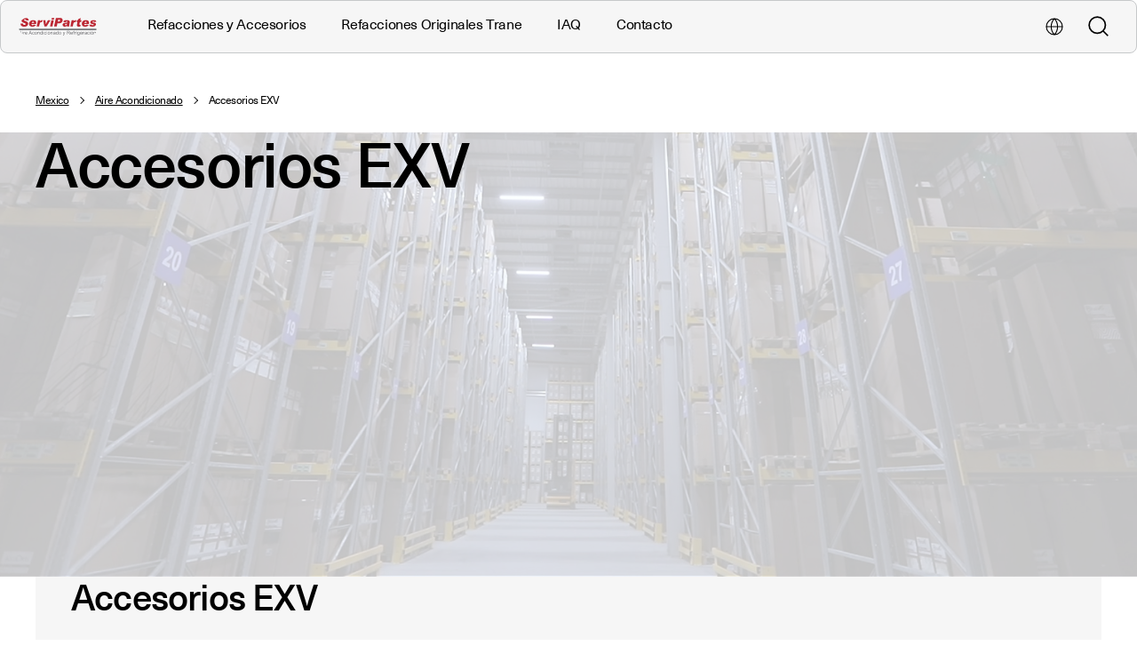

--- FILE ---
content_type: text/html;charset=utf-8
request_url: https://www.serviparteslat.com/mx/es/productos/aire_acondicionado/accesorios_exv.html
body_size: 15095
content:
<!DOCTYPE HTML>
<html lang="es-MX">
<head>
    <meta charset="UTF-8"/>
    
    <meta http-equiv="x-ua-compatible" content="ie=edge"/>
    <meta name="viewport" content="width=device-width, initial-scale=1, shrink-to-fit=no"/>

    <title>Accesorios EXV</title>
    
    
    <meta name="template" content="generalpage"/>
    
    
    
    
    <script defer="defer" type="text/javascript" src="/.rum/@adobe/helix-rum-js@%5E2/dist/rum-standalone.js"></script>
<link rel="canonical" href="https://www.serviparteslat.com/mx/es/productos/aire_acondicionado/accesorios_exv.html"/>


    
<link href="https://fonts.googleapis.com/css?family=Open+Sans:300,400,600,700&display=swap" rel="stylesheet"/>


    <meta class="mktoString" id="GoogleRecaptchaSiteKey" mktoName="Google Recaptcha site key" default="6LcCDBQUAAAAADBc9KQZlXos1PM0vsyNWZiwkYTc" allowHtml="false"/>
    <meta class="mktoBoolean" id="GoogleRecaptcha" mktoName="Google Recaptcha" default="false" true_value="block" false_value="none" false_value_name="Deactivated" true_value_name="Activated"/>
    <script src='https://www.google.com/recaptcha/api.js'></script>
    





    
    <meta property="og:title" content="Accesorios EXV"/>
    <meta property="twitter:title" content="Accesorios EXV"/>
    <meta property="og:description"/>
    
    <meta property="og:url" content="https://www.serviparteslat.com/mx/es/productos/aire_acondicionado/accesorios_exv.html"/>
    <meta property="og:image" content="https://publish-p139049-e1411832.adobeaemcloud.com/content/dam/thermoking/la/images/tk-estrada-arvores.jpg"/>
    
    <meta property="twitter:card" content="summary"/>
    <meta property="twitter:site" content="Trane"/>
    
    <meta property="twitter:image" content="https://publish-p139049-e1411832.adobeaemcloud.com/content/dam/thermoking/la/images/tk-estrada-arvores.jpg"/>


    



    
    
    

    

    


        <script type="text/javascript" src="//assets.adobedtm.com/5f11bebafe70/897b421e93a8/launch-ffc80198cca4.min.js"></script>


    
    
    
<link rel="stylesheet" href="/etc.clientlibs/trane-commercial/clientlibs/clientlib-site.lc-e5c5fa7c3843270e34c825be06fbcd45-lc.min.css" type="text/css">



    
    <script> </script><!-- hack to address bug where css transitions run on page load https://stackoverflow.com/a/42969608 -->

    <link rel="icon" type="image/png" href="/content/dam/Trane/Commercial/favicon.png"/>
    
    <link rel="icon" sizes="192x192" href="/etc.clientlibs/trane-commercial/clientlibs/clientlib-site/resources/icon-192x192.png"/>
    <link rel="apple-touch-icon" sizes="180x180" href="/etc.clientlibs/trane-commercial/clientlibs/clientlib-site/resources/apple-touch-icon-180x180.png"/>
    <link rel="apple-touch-icon" sizes="167x167" href="/etc.clientlibs/trane-commercial/clientlibs/clientlib-site/resources/apple-touch-icon-167x167.png"/>
    <link rel="apple-touch-icon" sizes="152x152" href="/etc.clientlibs/trane-commercial/clientlibs/clientlib-site/resources/apple-touch-icon-152x152.png"/>
    <link rel="apple-touch-icon" sizes="120x120" href="/etc.clientlibs/trane-commercial/clientlibs/clientlib-site/resources/apple-touch-icon-120x120.png"/>
    <meta name="msapplication-square310x310logo" content="/etc.clientlibs/trane-commercial/clientlibs/clientlib-site/resources/icon-310x310.png"/>
    <meta name="msapplication-wide310x150logo" content="/etc.clientlibs/trane-commercial/clientlibs/clientlib-site/resources/icon-310x150.png"/>
    <meta name="msapplication-square150x150logo" content="/etc.clientlibs/trane-commercial/clientlibs/clientlib-site/resources/icon-150x150.png"/>
    <meta name="msapplication-square70x70logo" content="/etc.clientlibs/trane-commercial/clientlibs/clientlib-site/resources/icon-70x70.png"/>

    
</head>
<body class="index generalpage" id="generalpage-e6ff2f3f5a" data-tc-utm="15">
    
    
    
        




        
        <svg xmlns="http://www.w3.org/2000/svg" style="display: none;">
    <symbol id="arrow" viewBox="0 0 40 40" fill="none">
        <rect width="40" height="40" rx="20" fill="currentColor"/>
        <path d="M20 14L26 20M26 20L20 26M26 20H14" stroke="var(--stroke-color, #fff)" stroke-width="1.5"/>
    </symbol>
    <symbol id="arrow-only" viewBox="0 0 14 15" fill="none" xmlns="http://www.w3.org/2000/svg">
        <path d="M6 1.5L12 7.5M12 7.5L6 13.5M12 7.5H0" stroke="currentColor" stroke-width="1.5"/>
    </symbol>
    <symbol id="caret" viewBox="0 0 10 16">
        <g fill="none" fill-rule="evenodd" stroke="currentColor" stroke-linecap="square" stroke-linejoin="bevel" stroke-width="2">
            <path d="M1.448 1.414L8.025 7.99M8.025 7.991l-6.61 6.61"/>
        </g>
    </symbol>
    <symbol id="check" viewBox="0 0 28 28">
        <g fill="none" fill-rule="evenodd" stroke="currentColor" stroke-width="2">
            <path stroke-linecap="square" stroke-linejoin="bevel" d="M12.22 17.781l6.868-6.88M8.89 14.453l3.33 3.33"/>
            <path d="M26.98 13.99c0 7.174-5.816 12.99-12.99 12.99S1 21.163 1 13.99C1 6.814 6.817 1 13.99 1s12.99 5.815 12.99 12.99z"/>
        </g>
    </symbol>
    <symbol id="close" viewBox="0 0 20 20">
        <g fill="none" fill-rule="evenodd" stroke="currentColor" stroke-linecap="square" stroke-linejoin="bevel" stroke-width="2">
            <path d="M1.414 1.414l16.497 16.497M17.94 1.414L1.443 17.912"/>
        </g>
    </symbol>
    <symbol id="date-range" viewBox="0 0 18 20">
        <path clip-rule="evenodd" d="m4 9v2h2v-2zm4 0v2h2v-2zm4 0v2h2v-2zm-8 4v2h2v-2zm4 0v2h2v-2zm4 0v2h2v-2zm4-11h-1v-2h-2v2h-8v-2h-2v2h-1c-1.1 0-2 .9-2 2v14c0 1.1.9 2 2 2h14c1.1 0 2-.9 2-2v-14c0-1.1-.9-2-2-2zm-14 16v-11h14v11z" fill-rule="evenodd"/>
    </symbol>
    <symbol id="download" viewBox="0 0 14 14">
        <path fill-rule="evenodd" clip-rule="evenodd" d="m11.47 3.636-3.72 3.72V0h-1.5v7.356l-3.72-3.72-1.06 1.061 5 5 .53.53.53-.53 5-5-1.06-1.06zM0 14h14v-1.5H0V14z" fill="currentColor"/>
    </symbol>
    <symbol id="edu" viewBox="0 0 24 18">
        <g clip-rule="evenodd" fill-rule="evenodd">
            <path d="m18.9 11.7c0 .6 0 1.1.1 1.7.1 1.1-.2 1.9-.8 2.5-.8.9-1.8 1.4-2.8 1.6-2.8.8-5.5.7-8.2-.6-.6-.3-1.1-.7-1.5-1.2s-.7-1.2-.6-2c.1-1.4.1-2.8.2-4.2 0-.4.1-.4.4-.3 1.9.9 3.8 1.7 5.7 2.6.5.2 1 .2 1.5 0 1.9-.9 3.8-1.7 5.7-2.6.3-.1.4-.1.4.4-.2.6-.1 1.3-.1 2.1z"/>
            <path d="m24 5c-.9.5-1.8.7-2.7 1.1-3 1.1-5.9 2.2-8.9 3.3-.3.1-.5.1-.8 0-2-.8-5.3-2-7.3-2.8-.4-.1-.6 0-.8.4-.5.9-.6 1.9-.7 3 0 .2.1.3.2.4.6.5.6 1.6 0 2.2-.2.2-.2.3-.2.6.2 1.5.3 1.8.5 3.3 0 .3.2.7-.1.9-.7.1-1.5 0-2.2 0-.4 0-.4-.4-.4-.7.2-1.2.4-1.4.5-2.7.1-.6.1-1.1-.2-1.6-.4-.6-.3-1.4.1-2 .2-.3.3-.6.4-1 .1-1 .3-2 .7-2.9.2-.3.1-.5-.2-.6-.9-.3-.5-.1-1.3-.4-.3-.1-.5-.2-.6-.6v-.3c.1-.3.3-.4.5-.4 2.2-.8 4.4-1.7 6.6-2.5 1.1-.4 2.2-.8 3.3-1.2.5-.2.9-.3 1.4-.4h.3c1.2.2 2.3.8 3.4 1.2 2.6 1 5.3 2 7.9 3 .2.1.5.2.6.5z"/>
        </g>
    </symbol>
    <symbol id="event-seat" viewBox="0 0 20 18">
        <path clip-rule="evenodd" d="m2 15v3h3v-3h10v3h3v-6h-16zm15-8h3v3h-3zm-17 0h3v3h-3zm15 3h-10v-8c0-1.1.9-2 2-2h6c1.1 0 2 .9 2 2z" fill-rule="evenodd"/>
    </symbol>
    <symbol id="globe" viewBox="0 0 32 32" fill="none">
        <rect width="32" height="32" rx="16" fill="var(--fill-color, #f6f6f6)"/>
        <path d="M28 16C28 22.6274 22.6274 28 16 28M28 16C28 9.37258 22.6274 4 16 4M28 16H4M16 28C9.37258 28 4 22.6274 4 16M16 28C18.9693 24.9699 20.8 20.5774 20.8 15.9999C20.8 11.4223 18.9693 7.03008 16 4M16 28C13.0308 24.9699 11.2 20.5774 11.2 15.9999C11.2 11.4223 13.0308 7.03008 16 4M16 4C9.37258 4 4 9.37258 4 16" stroke="currentColor" stroke-width="1.5" stroke-linecap="round" stroke-linejoin="round"/>
    </symbol>
    <symbol id="hash" viewBox="0 0 20 20">
        <path clip-rule="evenodd" d="m10 0c5.5 0 10 4.5 10 10s-4.5 10-10 10-10-4.5-10-10 4.5-10 10-10zm.1 5.1h-1.3l-.5 3h-1.9v1.2h1.6l-.4 2h-1.7v1.2h1.6l-.5 3h1.3l.5-2.9h1.4l-.5 2.9h1.3l.5-2.9h1.8v-1.2h-1.6l.4-2h1.8v-1.3h-1.6l.5-3h-1.3l-.5 3h-1.4zm.7 4.2-.4 2h-1.4l.3-2z" fill-rule="evenodd"/>
    </symbol>
    <symbol id="info" viewBox="0 0 28 28">
        <g fill="none" fill-rule="evenodd">
            <path stroke="currentColor" stroke-width="2" d="M26.98 13.99c0 7.174-5.815 12.99-12.99 12.99C6.816 26.98 1 21.163 1 13.99 1 6.814 6.817 1 13.99 1c7.175 0 12.99 5.815 12.99 12.99z"/>
            <path fill="currentColor" d="M16.038 7.93c.24.24.361.533.361.877 0 .343-.12.637-.36.88a1.186 1.186 0 0 1-.877.366 1.2 1.2 0 0 1-.88-.366 1.2 1.2 0 0 1-.366-.88c0-.344.122-.636.365-.876.244-.241.537-.361.881-.361.343 0 .635.12.876.36m-4.35 10.503c.042-.187.106-.434.19-.74l1.138-4.155c.011-.047.022-.095.031-.144a.657.657 0 0 0 .013-.136c0-.246-.078-.4-.234-.46-.156-.06-.44-.1-.856-.117v-.488c.346-.024.85-.074 1.51-.15.661-.074 1.128-.14 1.404-.193l.79-.153-1.437 5.264c-.12.45-.202.765-.244.939-.108.446-.162.735-.162.867 0 .133.03.219.09.258.06.039.127.058.2.058.186 0 .418-.16.696-.478.278-.32.522-.653.734-1.003l.406.262c-.604.885-1.065 1.48-1.384 1.788-.524.506-1.085.758-1.68.758-.339 0-.642-.103-.91-.311-.269-.208-.403-.525-.403-.952 0-.151.036-.39.108-.714"/>
        </g>
    </symbol>
    <symbol id="globe" viewBox="0 0 14 14">
    <path fill="currentColor" fill-rule="nonzero" stroke="currentColor" stroke-width=".2" d="M7 1a6 6 0 1 0 0 12A6 6 0 0 0 7 1zm0 11.4c-.475 0-1.087-.885-1.462-2.4h2.924c-.375 1.515-.987 2.4-1.462 2.4zm-1.59-3a13.085 13.085 0 0 1-.204-2.1h3.588c-.016.775-.09 1.479-.204 2.1H5.41zM1.615 7.3h2.991c.015.743.082 1.452.195 2.1H2.17a5.354 5.354 0 0 1-.555-2.1zM7 1.6c.475 0 1.087.885 1.462 2.4H5.538C5.913 2.485 6.525 1.6 7 1.6zm1.59 3c.115.621.188 1.325.204 2.1H5.206c.016-.775.09-1.479.204-2.1h3.18zM4.606 6.7h-2.99c.04-.751.235-1.46.554-2.1H4.8c-.113.648-.18 1.357-.195 2.1zm4.788.6h2.99a5.354 5.354 0 0 1-.554 2.1H9.2c.113-.648.18-1.357.195-2.1zm0-.6a13.867 13.867 0 0 0-.195-2.1h2.631c.32.64.513 1.349.555 2.1H9.394zM11.487 4h-2.41c-.222-.955-.544-1.747-.933-2.275A5.413 5.413 0 0 1 11.487 4zM5.856 1.725c-.389.528-.71 1.32-.932 2.275h-2.41a5.413 5.413 0 0 1 3.342-2.275zM2.513 10h2.41c.222.955.544 1.747.933 2.275A5.413 5.413 0 0 1 2.513 10zm5.631 2.275c.389-.528.71-1.32.932-2.275h2.41a5.413 5.413 0 0 1-3.342 2.275z"/>
  </symbol>
    <symbol id="grid-view" viewBox="0 0 18 18">
        <path fill="currentColor" clip-rule="evenodd" d="M0 7h7V0H0zm0 11h7v-7H0zM11 7h7V0h-7zm0 11h7v-7h-7z" fill-rule="evenodd"/>
    </symbol>
    <symbol id="list-view" viewBox="0 0 18 18">
        <path fill="currentColor" d="M0 3.8h2.8V.9H0v2.9zm0 6.6h2.8V7.6H0v2.8zm5.7-6.6H18V.9H5.7v2.9zm0 6.6H18V7.6H5.7v2.8zM0 17.1h2.8v-2.8H0v2.8zm5.7 0H18v-2.8H5.7v2.8z" fill-rule="evenodd" clip-rule="evenodd"/>
    </symbol>
    <symbol id="magnify" viewBox="0 0 27 28">
        <g fill="none" fill-rule="evenodd" stroke="currentColor" stroke-width="2">
            <path d="M21.122 11.062c0 5.557-4.504 10.062-10.06 10.062C5.504 21.124 1 16.619 1 11.062 1 5.505 5.505 1 11.061 1c5.557 0 10.061 4.505 10.061 10.062zM25.566 26.98l-7.967-7.967"/>
        </g>
    </symbol>
    <symbol id="mail" viewBox="0 0 20 16">
        <g fill="none" fill-rule="evenodd">
            <path d="M-2-4h24v24H-2z"/>
            <path fill="currentColor" d="M18 0H2C.9 0 .01.9.01 2L0 14c0 1.1.9 2 2 2h16c1.1 0 2-.9 2-2V2c0-1.1-.9-2-2-2zm0 4l-8 5-8-5V2l8 5 8-5v2z"/>
        </g>
    </symbol>
    <symbol id="mail-line" viewBox="0 0 30 22">
        <defs>
            <path id="a" d="M0 21.752h29.304V0H0z"/>
        </defs>
        <g fill="none" fill-rule="evenodd">
            <path stroke="currentColor" stroke-width="2" d="M1 1c.02 1.636.2 3.229 1.924 4.5l9.07 6.8a3.722 3.722 0 0 0 5.247 0l9.07-6.8c1.724-1.271 1.97-2.864 1.99-4.5"/>
            <mask id="b" fill="#fff">
                <use xlink:href="#a"/>
            </mask>
            <path stroke="currentColor" stroke-width="2" d="M.999 20.752h27.304V1H.999z" mask="url(#b)"/>
        </g>
    </symbol>
    <symbol id="map" viewBox="0 0 16 20">
        <path fill-rule="evenodd" d="M7.895 11.579A3.688 3.688 0 0 1 4.21 7.895 3.688 3.688 0 0 1 7.895 4.21a3.688 3.688 0 0 1 3.684 3.684 3.688 3.688 0 0 1-3.684 3.684M7.895 0C3.542 0 0 3.56 0 7.936c0 1.676.514 3.277 1.486 4.634.02.031.04.061.063.09l.008.007c.158.214.327.42.481.59l5.322 6.49a.692.692 0 0 0 1.07 0l5.299-6.465c.179-.197.348-.404.482-.586l.03-.036a.672.672 0 0 0 .064-.092 7.9 7.9 0 0 0 1.484-4.632C15.79 3.56 12.248 0 7.895 0"/>
    </symbol>
    <symbol id="map-line" viewBox="0 0 23 29">
        <g fill="none" fill-rule="evenodd" stroke="currentColor" stroke-width="2">
            <path d="M19.26 17.084a10.064 10.064 0 0 0 1.956-5.976C21.216 5.525 16.691 1 11.108 1 5.526 1 1 5.525 1 11.108c0 2.236.728 4.302 1.956 5.976l8.152 9.896 8.151-9.896z"/>
            <path d="M14.942 11.108a3.834 3.834 0 1 1-7.668-.001 3.834 3.834 0 0 1 7.668.001z"/>
        </g>
    </symbol>
    <symbol id="material" viewBox="0 0 20 20">
        <path d="m-2-2h24v24h-24z" fill="none"/>
        <g clip-rule="evenodd" fill-rule="evenodd">
            <path d="m0 20h2v-20h-2z"/>
            <path d="m18.5 0h-14.5v20h14.5c.9 0 1.5-.6 1.5-1.4v-17.2c0-.8-.7-1.4-1.5-1.4zm-2 16.2h-9.1v-1.6h9.1zm0-3.6h-9.1v-1.6h9.1zm.1-5.2c0 .6-.5 1-1.1 1h-7c-.6 0-1.1-.5-1.1-1v-2.6c0-.6.5-1 1.1-1h6.9c.6 0 1.2.5 1.2 1z"/>
        </g>
    </symbol>
    <symbol id="mic" viewBox="0 0 18 28">
        <defs>
            <path id="a" d="M.803 0h8.123v1H.803z"/>
        </defs>
        <g fill="none" fill-rule="evenodd">
            <g transform="translate(4 26.803)">
                <mask id="b" fill="#fff">
                    <use xlink:href="#a"/>
                </mask>
                <path stroke="currentColor" stroke-linecap="square" stroke-linejoin="bevel" stroke-width="2" d="M.803 0h8.123" mask="url(#b)"/>
            </g>
            <path stroke="currentColor" stroke-linecap="square" stroke-linejoin="bevel" stroke-width="2" d="M8.864 26.803v-5.362M8.864 17.618a4.074 4.074 0 0 1-4.062-4.062V5.06A4.075 4.075 0 0 1 8.864 1a4.074 4.074 0 0 1 4.062 4.06v8.496a4.073 4.073 0 0 1-4.062 4.062z"/>
            <path stroke="currentColor" stroke-linecap="square" stroke-linejoin="bevel" stroke-width="2" d="M16.73 11.72v1.853c0 4.327-3.54 7.866-7.865 7.866S1 17.9 1 13.573V11.72"/>
        </g>
    </symbol>
    <symbol id="monetization" viewBox="0 0 20 20">
        <path fill-rule="evenodd" clip-rule="evenodd" d="M0,10c0,5.5,4.5,10,10,10s10-4.5,10-10S15.5,0,10,0S0,4.5,0,10z M11.2,15.3V17H8.9v-1.7C7.4,15,6.1,14,6,12.3
            h1.7c0.1,0.9,0.7,1.6,2.3,1.6c1.7,0,2.1-0.9,2.1-1.4c0-0.7-0.4-1.4-2.4-1.9c-2.2-0.5-3.7-1.4-3.7-3.2C6.1,6,7.4,5,8.9,4.7V3h2.4v1.7
            c1.6,0.4,2.5,1.6,2.5,3H12c0-1-0.6-1.6-2-1.6C8.7,6,7.9,6.6,7.9,7.5c0,0.7,0.6,1.2,2.4,1.7c1.8,0.5,3.7,1.2,3.7,3.4
            C14,14.2,12.8,15,11.2,15.3L11.2,15.3z"/>
    </symbol>
    <symbol id="monitor" viewBox="0 0 22 20">
        <path d="m-1-2h24v24h-24z" fill="none"/>
        <path clip-rule="evenodd" d="m20 0h-18c-1.1 0-2 .9-2 2v12c0 1.1.9 2 2 2h7l-2 3v1h8v-1l-2-3h7c1.1 0 2-.9 2-2v-12c0-1.1-.9-2-2-2zm0 12h-18v-10h18z" fill-rule="evenodd"/>
    </symbol>
    <symbol id="pdf" viewBox="0 0 26 28">
        <defs>
            <path id="a" d="M0 27.822h25.226V0H0z"/>
        </defs>
        <g fill="none" fill-rule="evenodd">
            <path stroke="currentColor" stroke-width="2" d="M4.714 12.163V1h12.632l6.88 6.88v18.942H4.714V20.98"/>
            <path stroke="currentColor" stroke-width="2" d="M24.226 7.88h-6.88V.842"/>
            <mask id="b" fill="#fff">
                <use xlink:href="#a"/>
            </mask>
            <path stroke="currentColor" stroke-width="2" d="M1 21.87h17.717v-8.818H1z" mask="url(#b)"/>
            <path fill="currentColor" d="M5.1 16.045v1.214h.473c.34 0 .568-.023.683-.067a.563.563 0 0 0 .367-.543.548.548 0 0 0-.136-.385.598.598 0 0 0-.348-.19 4.215 4.215 0 0 0-.622-.029H5.1zm-.864 3.556v-4.28h1.386c.526 0 .869.021 1.028.064.245.064.45.204.616.42.165.214.248.492.248.833a1.4 1.4 0 0 1-.143.662 1.176 1.176 0 0 1-.363.422 1.26 1.26 0 0 1-.448.203 4.935 4.935 0 0 1-.897.061H5.1v1.615h-.864zM9.084 16.045v2.834h.646c.241 0 .416-.014.522-.04a.789.789 0 0 0 .35-.179c.091-.084.167-.22.225-.413.06-.19.088-.453.088-.783s-.029-.585-.088-.763a.963.963 0 0 0-.245-.414.813.813 0 0 0-.4-.2c-.12-.028-.357-.042-.709-.042h-.389zm-.863-.725h1.58c.355 0 .627.028.813.082.251.075.466.206.645.395.18.188.315.42.41.693.093.274.14.611.14 1.011a2.8 2.8 0 0 1-.132.911c-.108.312-.26.564-.458.756-.15.147-.353.26-.608.342a2.62 2.62 0 0 1-.764.091H8.221v-4.28zM12.547 19.6v-4.28h2.934v.725h-2.07v1.013h1.786v.724h-1.786V19.6z" mask="url(#b)"/>
        </g>
    </symbol>
    <symbol id="phone" viewBox="0 0 18 19">
        <path fill="currentColor" fill-rule="evenodd" d="M17.597 14.808l-.101-.212c-.304-.695-4.024-1.76-4.331-1.778l-.248.018c-.508.102-1.065.57-2.24 1.582-1.322-.595-3.13-2.184-3.984-3.121-.923-1.014-2.075-2.72-2.489-3.994C5.542 6.148 6.1 5.646 6.135 5.088c.019-.3-.62-4.025-1.291-4.402L4.64.562C4.214.293 3.567-.113 2.849.03a1.564 1.564 0 0 0-.501.197C1.863.523.683 1.322.145 2.365c-.332.65-.482 6.582 4.078 11.594 4.508 4.956 10.065 5.171 10.9 5.005l.023-.004.074-.021c1.127-.394 2.083-1.441 2.443-1.873.661-.8.19-1.748-.066-2.258"/>
    </symbol>
    <symbol id="phone-line" viewBox="0 0 29 28">
        <path fill="none" fill-rule="evenodd" stroke="currentColor" stroke-width="2" d="M12.06 15.997c2.586 2.565 5.58 5.02 6.754 3.836 1.684-1.696 2.721-3.172 6.454-.192 3.733 2.978.881 4.984-.748 6.627-1.88 1.894-8.926.131-15.908-6.798C1.63 12.538-.187 5.507 1.696 3.612c1.63-1.643 3.614-4.509 6.618-.796 3.01 3.71 1.542 4.758-.14 6.452-1.177 1.184 1.298 4.161 3.885 6.729z"/>
    </symbol>
    <symbol id="print" viewBox="0 0 27 28">
        <defs>
            <path id="a" d="M0 28h26.493V.021H0z"/>
        </defs>
        <g fill="none" fill-rule="evenodd">
            <g transform="translate(0 -.02)">
                <path stroke="currentColor" stroke-width="2" d="M20.605 22.613h4.889V8.744H1v13.87h4.889"/>
                <mask id="b" fill="#fff">
                    <use xlink:href="#a"/>
                </mask>
                <path stroke="currentColor" stroke-width="2" d="M5.889 8.745h14.715V1.021H5.889zM5.889 27h14.715V15.679H5.889z" mask="url(#b)"/>
            </g>
            <path stroke="currentColor" stroke-width="2" d="M9.356 19.585h7.732M9.356 23.102h6.028M19.52 12.209h3.71"/>
        </g>
    </symbol>
    <symbol id="search" viewBox="0 0 21 21">
        <path d="m19 19-4.35-4.35M17 9A8 8 0 1 1 1 9a8 8 0 0 1 16 0z" fill="none" stroke="currentColor" stroke-width="1.5" stroke-linecap="square" stroke-linejoin="round"/>
    </symbol>
    <symbol id="watch" viewBox="0 0 16 24">
        <g clip-rule="evenodd" fill-rule="evenodd">
            <path d="m16 12c0-2.5-1.2-4.8-3-6.3l-1-5.7h-8l-1 5.7c-1.9 1.5-3 3.9-3 6.3s1.1 4.8 3 6.3l1 5.7h8l1-5.7c1.9-1.5 3-3.9 3-6.3zm-14 0c0-3.3 2.7-6 6-6s6 2.7 6 6-2.7 6-6 6-6-2.7-6-6z"/>
            <path d="m8 8v5h-1v-5z"/>
            <path d="m10 15.7-3-2.7.8-.7 2.9 2.7z"/>
        </g>
    </symbol>
    <symbol id="x-icon" viewBox="0 0 95.08 95.09">
        <path fill="currentColor" d="M58.31 47.47l34.58-34.58a7.63 7.63 0 000-10.69 7.63 7.63 0 00-10.69 0L47.62 36.78 13 2.19a7.63 7.63 0 00-10.69 0 7.63 7.63 0 000 10.69l34.6 34.6L2.33 82.07a7.29 7.29 0 000 10.69 7.63 7.63 0 0010.69 0l34.6-34.6 34.6 34.6a7.27 7.27 0 0010.68 0 7.63 7.63 0 000-10.69z"/>
    </symbol>
    <symbol id="external" viewBox="0 0 16 16">
        <path fill-rule="evenodd" clip-rule="evenodd" d="M14.292 1H10.5V0H16v5.5h-1V1.706L6.853 9.853l-.707-.708L14.292 1zM0 3h7.5v1H1v10.998h11.999V8.5h1V16H0v-13z" fill="currentColor"></path>
    </symbol>
</svg>

        
    


<div>
    <header class="header " tabindex="-1">
    <div class="skip-nav">
        <a href="#content" class="skip-nav__btn btn-simple">Skip to content</a>
    </div>
    <div class="header__wrap">
        
    
        <div class="experiencefragment-header experiencefragment">
<div id="experiencefragment-a49e7ba906" class="cmp-experiencefragment cmp-experiencefragment--header-experience-fragment">

    



<div class="xf-content-height">
    <div class="root container responsivegrid">

    
    
    
    <div id="container-793a72c759" class="cmp-container">
        
        <div class="container responsivegrid">

    
    
    
    <div id="container-1797204e82" class="cmp-container">
        
        <div class="auxiliary-nav">

</div>
<div class="languagedropdown">
    
    <div id="language-selector-modal" class="language-selector hidden" tabindex="-1" role="dialog" aria-hidden="true" aria-labelledby="language-selector-heading">
        <div class="language-selector__content">
            <button type="button" class="language-selector__close btn btn--close" aria-label="Cerrar">
                <svg class="svg-icon"><use xlink:href="#close"></use></svg>
            </button>
            
            
            
        </div>
    </div>

</div>
<div class="headercomp">



<div id="header-dropdown-modal" class="header__dropdown" tabindex="-1" role="dialog" aria-hidden="true" aria-labelledby="header-dropdown-heading">
    <div class="header__dropdown-wrap">
        <button type="button" class="header__dropdown-close btn btn--close" aria-label="Close"><svg class="svg-icon"><use xlink:href="#close"></use></svg></button>
        <div class="header__dropdown-contents">
            
            
            
        </div>
    </div>
</div>

<div class="sitesearch hidden" tabindex="-1">
    <div class="sitesearch__content">
        <button type="button" class="sitesearch__close btn btn--close" aria-label="Cerrar"><svg class="svg-icon"><use xlink:href="#close"></use></svg></button>
        <div class="sitesearch__box">
            
            
            
            
            <form class="sitesearch__form" method="GET">
                <div class="sitesearch__form-group">
                    <label for="main-site-search" class="sr-only"></label>
                    <input type="text" name="q" class="sitesearch__form-input" id="main-site-search"/>
                    <input type="hidden" value="UTF-8" name="_charset_"/>
                    <button type="reset" class="hidden sitesearch__form-reset">
                        <svg class="svg-icon">
                            <use xlink:href="#close"></use>
                        </svg>
                        <span class="sitesearch__form-reset-text sr-only">Borrar</span>
                    </button>
                    <button type="submit" class="hidden sitesearch__form-submit">
                        <svg class="svg-icon">
                            <use xlink:href="#magnify"></use>
                        </svg>
                        <span class="sitesearch__form-submit-text sr-only">Buscar</span>
                    </button>
                </div>
            </form>
            <div class="sitesearch__description">
                
            </div>
        </div>
    </div>
</div>

<div class="siteheader">
    <div class="siteheader__content">
        <a href="/mx/es.html" class="siteheader__logo">
            <img src="/content/dam/Trane/servi-partes/estructura/inicio/imagenes/logotipo.svg" class="siteheader__logo-img"/>
        </a>

        
        

        
        

        <button type="button" class="siteheader__languagebtn" aria-haspopup="true" aria-expanded="false" aria-controls="language-selector-modal">
            <svg class="svg-icon"><use xlink:href="#globe"></use></svg>
            <span class="siteheader__languagebtn-label sr-only"> </span>
        </button>

        <button class="siteheader__searchbtn" title="Search">
            <span class="siteheader__searchbtn-label sr-only">Buscar</span>
            <svg class="svg-icon"><use xlink:href="#search"></use></svg>
        </button>
        <button type="button" class="siteheader__menu siteheader__menu-link">
            <span class="siteheader__menu-icon" title="Menu"><span class="siteheader__menu-label sr-only">Menu</span></span>
        </button>
    </div>
</div>

<div class="mainnav hidden">
    <div class="mainnav__content">
        <ul class="mainnav__list">
            
                <li class="mainnav__item has-children">
                    <a href="/mx/es/productos.html" target="_self" class="mainnav__link  mainnav__link--has-children" data-target="supernav-refacciones-y-accesorios">Refacciones y Accesorios</a>
                    <ul class="subnav hidden" tabindex="-1">
                        <li class="mainnav__item go-back">
                            <button type="button" class="mainnav__link mainnav__link-back mainnav__link-back-main">Main Menu</button>
                            <button type="button" class="mainnav__close"><span class="sr-only">Cerrar</span></button>
                        </li>
                        <li class="mainnav__item see-all">
                            <a href="/mx/es/productos.html" target="_self" class="mainnav__link">Refacciones y Accesorios</a>
                        </li>
                        
                            <li class="mainnav__item has-children">
                                <a href="/mx/es/productos/aire_acondicionado.html" target="_self" class="mainnav__link super-nav__regular-link mainnav__link--has-children">Aire Acondicionado </a>
                                <ul class="subnav subnav__subnav hidden" tabindex="-1">
                                    <li class="mainnav__item go-back">
                                        <button type="button" class="mainnav__link mainnav__link-back">Refacciones y Accesorios</button>
                                        <button type="button" class="mainnav__close"><span class="sr-only">Cerrar</span></button>
                                    </li>
                                    <li class="mainnav__item see-all">
                                        <a href="/mx/es/productos/aire_acondicionado.html" target="_self" class="mainnav__link super-nav__regular-link">Aire Acondicionado </a>
                                    </li>
                                    
                                        <li class="mainnav__item">
                                            <a href="/mx/es/productos/aire_acondicionado/compresores.html" target="_self" class="mainnav__link">Compresores</a>
                                        </li>
                                    
                                        <li class="mainnav__item">
                                            <a href="/mx/es/productos/aire_acondicionado/refrigerante.html" target="_self" class="mainnav__link">Refrigerante</a>
                                        </li>
                                    
                                        <li class="mainnav__item">
                                            <a href="/mx/es/productos/aire_acondicionado/motores.html" target="_self" class="mainnav__link">Motores</a>
                                        </li>
                                    
                                        <li class="mainnav__item">
                                            <a href="/mx/es/productos/aire_acondicionado/componentes_electricos.html" target="_self" class="mainnav__link">Componentes Eléctricos</a>
                                        </li>
                                    
                                        <li class="mainnav__item">
                                            <a href="/mx/es/productos/aire_acondicionado/accesorios_exv.html" target="_self" class="mainnav__link">Accesorios EXV</a>
                                        </li>
                                    
                                        <li class="mainnav__item">
                                            <a href="/mx/es/productos/aire_acondicionado/accesorios_H2O.html" target="_self" class="mainnav__link">Accesorios H2O</a>
                                        </li>
                                    
                                        <li class="mainnav__item">
                                            <a href="/mx/es/productos/aire_acondicionado/filtros_de_Aire.html" target="_self" class="mainnav__link">Filtros de aire</a>
                                        </li>
                                    
                                </ul>
                            </li>
                        
                            <li class="mainnav__item has-children">
                                <a href="/mx/es/productos/Refrigeracion.html" target="_self" class="mainnav__link super-nav__regular-link mainnav__link--has-children">Refrigeración</a>
                                <ul class="subnav subnav__subnav hidden" tabindex="-1">
                                    <li class="mainnav__item go-back">
                                        <button type="button" class="mainnav__link mainnav__link-back">Refacciones y Accesorios</button>
                                        <button type="button" class="mainnav__close"><span class="sr-only">Cerrar</span></button>
                                    </li>
                                    <li class="mainnav__item see-all">
                                        <a href="/mx/es/productos/Refrigeracion.html" target="_self" class="mainnav__link super-nav__regular-link">Refrigeración</a>
                                    </li>
                                    
                                        <li class="mainnav__item">
                                            <a href="/mx/es/productos/Refrigeracion/compresores.html" target="_self" class="mainnav__link">Compresores</a>
                                        </li>
                                    
                                        <li class="mainnav__item">
                                            <a href="/mx/es/productos/Refrigeracion/refrigerantes.html" target="_self" class="mainnav__link">Refrigerante</a>
                                        </li>
                                    
                                        <li class="mainnav__item">
                                            <a href="/mx/es/productos/Refrigeracion/motores.html" target="_self" class="mainnav__link">Motores</a>
                                        </li>
                                    
                                        <li class="mainnav__item">
                                            <a href="/mx/es/productos/Refrigeracion/componentes_electricos.html" target="_self" class="mainnav__link">Componentes Eléctricos</a>
                                        </li>
                                    
                                        <li class="mainnav__item">
                                            <a href="/mx/es/productos/Refrigeracion/accesorios_exv.html" target="_self" class="mainnav__link">Accesorios EXV</a>
                                        </li>
                                    
                                        <li class="mainnav__item">
                                            <a href="/mx/es/productos/Refrigeracion/unidades_condensadoras.html" target="_self" class="mainnav__link">Unidades Condensadoras                          </a>
                                        </li>
                                    
                                        <li class="mainnav__item">
                                            <a href="/mx/es/productos/Refrigeracion/evaporadores.html" target="_self" class="mainnav__link">Evaporadores</a>
                                        </li>
                                    
                                </ul>
                            </li>
                        
                            <li class="mainnav__item has-children">
                                <a href="/mx/es/productos/instalacion.html" target="_self" class="mainnav__link super-nav__regular-link mainnav__link--has-children">Instalación</a>
                                <ul class="subnav subnav__subnav hidden" tabindex="-1">
                                    <li class="mainnav__item go-back">
                                        <button type="button" class="mainnav__link mainnav__link-back">Refacciones y Accesorios</button>
                                        <button type="button" class="mainnav__close"><span class="sr-only">Cerrar</span></button>
                                    </li>
                                    <li class="mainnav__item see-all">
                                        <a href="/mx/es/productos/instalacion.html" target="_self" class="mainnav__link super-nav__regular-link">Instalación</a>
                                    </li>
                                    
                                        <li class="mainnav__item">
                                            <a href="/mx/es/productos/instalacion.html" target="_self" class="mainnav__link">Herramienta</a>
                                        </li>
                                    
                                        <li class="mainnav__item">
                                            <a href="/mx/es/productos/instalacion/materiales.html" target="_self" class="mainnav__link">Materiales</a>
                                        </li>
                                    
                                        <li class="mainnav__item">
                                            <a href="/mx/es/productos/instalacion/transporte_de_aire.html" target="_self" class="mainnav__link">Transporte de aire</a>
                                        </li>
                                    
                                </ul>
                            </li>
                        
                            <li class="mainnav__item has-children">
                                <a href="/mx/es/productos/mantenimiento.html" target="_self" class="mainnav__link super-nav__regular-link mainnav__link--has-children">Mantenimiento</a>
                                <ul class="subnav subnav__subnav hidden" tabindex="-1">
                                    <li class="mainnav__item go-back">
                                        <button type="button" class="mainnav__link mainnav__link-back">Refacciones y Accesorios</button>
                                        <button type="button" class="mainnav__close"><span class="sr-only">Cerrar</span></button>
                                    </li>
                                    <li class="mainnav__item see-all">
                                        <a href="/mx/es/productos/mantenimiento.html" target="_self" class="mainnav__link super-nav__regular-link">Mantenimiento</a>
                                    </li>
                                    
                                        <li class="mainnav__item">
                                            <a href="/mx/es/productos/mantenimiento/quimicos_de_limpieza.html" target="_self" class="mainnav__link">Quimicos de limpieza</a>
                                        </li>
                                    
                                        <li class="mainnav__item">
                                            <a href="/mx/es/productos/mantenimiento/herramientas_de_limpieza.html" target="_self" class="mainnav__link">Herramientas de limpieza</a>
                                        </li>
                                    
                                        <li class="mainnav__item">
                                            <a href="/mx/es/productos/mantenimiento/condensadores.html" target="_self" class="mainnav__link">Condensadores</a>
                                        </li>
                                    
                                        <li class="mainnav__item">
                                            <a href="/mx/es/productos/mantenimiento/charolas_de_condensador.html" target="_self" class="mainnav__link">Charolas de condensador</a>
                                        </li>
                                    
                                        <li class="mainnav__item">
                                            <a href="/mx/es/productos/mantenimiento/hidrolavadora.html" target="_self" class="mainnav__link">Hidrolavadora</a>
                                        </li>
                                    
                                </ul>
                            </li>
                        
                            <li class="mainnav__item ">
                                <a href="/mx/es/productos/ventilacion.html" target="_self" class="mainnav__link super-nav__regular-link ">Ventilación</a>
                                
                            </li>
                        
                    </ul>
                </li>
            
                <li class="mainnav__item has-children">
                    <a href="/mx/es/Partes_y_Compresores.html" target="_self" class="mainnav__link  mainnav__link--has-children" data-target="supernav-refacciones-originales-trane-">Refacciones Originales Trane </a>
                    <ul class="subnav hidden" tabindex="-1">
                        <li class="mainnav__item go-back">
                            <button type="button" class="mainnav__link mainnav__link-back mainnav__link-back-main">Main Menu</button>
                            <button type="button" class="mainnav__close"><span class="sr-only">Cerrar</span></button>
                        </li>
                        <li class="mainnav__item see-all">
                            <a href="/mx/es/Partes_y_Compresores.html" target="_self" class="mainnav__link">Refacciones Originales Trane </a>
                        </li>
                        
                            <li class="mainnav__item has-children">
                                <a href="/mx/es/Partes_y_Compresores.html" target="_self" class="mainnav__link super-nav__regular-link mainnav__link--has-children">Originales Trane</a>
                                <ul class="subnav subnav__subnav hidden" tabindex="-1">
                                    <li class="mainnav__item go-back">
                                        <button type="button" class="mainnav__link mainnav__link-back">Refacciones Originales Trane </button>
                                        <button type="button" class="mainnav__close"><span class="sr-only">Cerrar</span></button>
                                    </li>
                                    <li class="mainnav__item see-all">
                                        <a href="/mx/es/Partes_y_Compresores.html" target="_self" class="mainnav__link super-nav__regular-link">Originales Trane</a>
                                    </li>
                                    
                                        <li class="mainnav__item">
                                            <a href="/mx/es/Partes_y_Compresores.html" target="_self" class="mainnav__link">Partes originales y Compresores Trane</a>
                                        </li>
                                    
                                        <li class="mainnav__item">
                                            <a href="/mx/es/Partes_y_Compresores.html" target="_self" class="mainnav__link">Compresores Trane</a>
                                        </li>
                                    
                                        <li class="mainnav__item">
                                            <a href="/mx/es/Partes_y_Compresores.html" target="_self" class="mainnav__link">Refrigerantes y Productos químicos</a>
                                        </li>
                                    
                                </ul>
                            </li>
                        
                    </ul>
                </li>
            
                <li class="mainnav__item has-children">
                    <a class="mainnav__link  mainnav__link--has-children" data-target="supernav-iaq">IAQ</a>
                    <ul class="subnav hidden" tabindex="-1">
                        <li class="mainnav__item go-back">
                            <button type="button" class="mainnav__link mainnav__link-back mainnav__link-back-main">Main Menu</button>
                            <button type="button" class="mainnav__close"><span class="sr-only">Cerrar</span></button>
                        </li>
                        <li class="mainnav__item see-all">
                            <a class="mainnav__link">IAQ</a>
                        </li>
                        
                            <li class="mainnav__item has-children">
                                <a href="/mx/es/calidad-aire.html" target="_self" class="mainnav__link super-nav__regular-link mainnav__link--has-children">Calidad de Aire Interior</a>
                                <ul class="subnav subnav__subnav hidden" tabindex="-1">
                                    <li class="mainnav__item go-back">
                                        <button type="button" class="mainnav__link mainnav__link-back">IAQ</button>
                                        <button type="button" class="mainnav__close"><span class="sr-only">Cerrar</span></button>
                                    </li>
                                    <li class="mainnav__item see-all">
                                        <a href="/mx/es/calidad-aire.html" target="_self" class="mainnav__link super-nav__regular-link">Calidad de Aire Interior</a>
                                    </li>
                                    
                                        <li class="mainnav__item">
                                            <a href="/mx/es/calidad-aire.html" target="_self" class="mainnav__link">REME HALO® Purificación de aire para ductos</a>
                                        </li>
                                    
                                        <li class="mainnav__item">
                                            <a href="/mx/es/calidad-aire.html" target="_self" class="mainnav__link">Sistemas de purificación de aire para equipos PTAC</a>
                                        </li>
                                    
                                        <li class="mainnav__item">
                                            <a href="/mx/es/calidad-aire.html" target="_self" class="mainnav__link">Guardian AIR QR+</a>
                                        </li>
                                    
                                        <li class="mainnav__item">
                                            <a href="/mx/es/calidad-aire.html" target="_self" class="mainnav__link">Purificación del aire mediante ionización bipolar</a>
                                        </li>
                                    
                                        <li class="mainnav__item">
                                            <a href="/mx/es/calidad-aire.html" target="_self" class="mainnav__link">Iwave®-c filtro de aire comercial</a>
                                        </li>
                                    
                                        <li class="mainnav__item">
                                            <a href="/mx/es/calidad-aire.html" target="_self" class="mainnav__link">Productos contra virus y bacterias</a>
                                        </li>
                                    
                                </ul>
                            </li>
                        
                    </ul>
                </li>
            
                <li class="mainnav__item has-children">
                    <a target="_self" class="mainnav__link  mainnav__link--has-children" data-target="supernav-contacto">Contacto</a>
                    <ul class="subnav hidden" tabindex="-1">
                        <li class="mainnav__item go-back">
                            <button type="button" class="mainnav__link mainnav__link-back mainnav__link-back-main">Main Menu</button>
                            <button type="button" class="mainnav__close"><span class="sr-only">Cerrar</span></button>
                        </li>
                        <li class="mainnav__item see-all">
                            <a target="_self" class="mainnav__link">Contacto</a>
                        </li>
                        
                            <li class="mainnav__item ">
                                <a href="/mx/es/busca-tu-tienda/servipartes-contactenos.html" target="_self" class="mainnav__link super-nav__regular-link ">Contáctenos</a>
                                
                            </li>
                        
                            <li class="mainnav__item ">
                                <a href="https://www.instagram.com/trane_mexico/" target="_blank" class="mainnav__link super-nav__regular-link ">Instagram</a>
                                
                            </li>
                        
                            <li class="mainnav__item ">
                                <a href="https://www.facebook.com/TraneMexico" target="_blank" class="mainnav__link super-nav__regular-link ">Facebook</a>
                                
                            </li>
                        
                    </ul>
                </li>
            
            <li class="aux-nav">
                <div class="aux-nav__content">
                    <ul class="aux-nav__list">
                        <li class="aux-nav__list-item">
                            <a class="aux-nav__link" href="https://www.trane.com" target="_self">Visita Trane.com</a>
                        </li>
                    
                        <li class="aux-nav__list-item">
                            <a class="aux-nav__link" href="https://www.serviparteslat.com/index/home.html" target="_self">Volver a selección de paises</a>
                        </li>
                    </ul>
                    <!--language button-->
                    
                    
                </div>
            </li>
        </ul>
    </div>
</div>

    <div id="supernav-refacciones-y-accesorios" class="supernav hidden supernav--three-level">
        <div class="supernav__content">
            <div class="supernav__box">

                
                
                    <div class="supernav__col">
                        
                            
                        
                            
                                <ul class="supernav__list" role="list">
                                    <li class="supernav__item">
                                        <a href="/mx/es/productos/Refrigeracion.html" target="_self" class="supernav__link type-heading">Refrigeración</a>
                                    </li>
                                    
                                        <li class="supernav__item">
                                            <a href="/mx/es/productos/Refrigeracion/compresores.html" target="_self" class="supernav__link">Compresores</a>
                                        </li>
                                    
                                        <li class="supernav__item">
                                            <a href="/mx/es/productos/Refrigeracion/refrigerantes.html" target="_self" class="supernav__link">Refrigerante</a>
                                        </li>
                                    
                                        <li class="supernav__item">
                                            <a href="/mx/es/productos/Refrigeracion/motores.html" target="_self" class="supernav__link">Motores</a>
                                        </li>
                                    
                                        <li class="supernav__item">
                                            <a href="/mx/es/productos/Refrigeracion/componentes_electricos.html" target="_self" class="supernav__link">Componentes Eléctricos</a>
                                        </li>
                                    
                                        <li class="supernav__item">
                                            <a href="/mx/es/productos/Refrigeracion/accesorios_exv.html" target="_self" class="supernav__link">Accesorios EXV</a>
                                        </li>
                                    
                                        <li class="supernav__item">
                                            <a href="/mx/es/productos/Refrigeracion/unidades_condensadoras.html" target="_self" class="supernav__link">Unidades Condensadoras                          </a>
                                        </li>
                                    
                                        <li class="supernav__item">
                                            <a href="/mx/es/productos/Refrigeracion/evaporadores.html" target="_self" class="supernav__link">Evaporadores</a>
                                        </li>
                                    
                                </ul>
                            
                        
                            
                                <ul class="supernav__list" role="list">
                                    <li class="supernav__item">
                                        <a href="/mx/es/productos/instalacion.html" target="_self" class="supernav__link type-heading">Instalación</a>
                                    </li>
                                    
                                        <li class="supernav__item">
                                            <a href="/mx/es/productos/instalacion.html" target="_self" class="supernav__link">Herramienta</a>
                                        </li>
                                    
                                        <li class="supernav__item">
                                            <a href="/mx/es/productos/instalacion/materiales.html" target="_self" class="supernav__link">Materiales</a>
                                        </li>
                                    
                                        <li class="supernav__item">
                                            <a href="/mx/es/productos/instalacion/transporte_de_aire.html" target="_self" class="supernav__link">Transporte de aire</a>
                                        </li>
                                    
                                </ul>
                            
                        
                            
                                <ul class="supernav__list" role="list">
                                    <li class="supernav__item">
                                        <a href="/mx/es/productos/mantenimiento.html" target="_self" class="supernav__link type-heading">Mantenimiento</a>
                                    </li>
                                    
                                        <li class="supernav__item">
                                            <a href="/mx/es/productos/mantenimiento/quimicos_de_limpieza.html" target="_self" class="supernav__link">Quimicos de limpieza</a>
                                        </li>
                                    
                                        <li class="supernav__item">
                                            <a href="/mx/es/productos/mantenimiento/herramientas_de_limpieza.html" target="_self" class="supernav__link">Herramientas de limpieza</a>
                                        </li>
                                    
                                        <li class="supernav__item">
                                            <a href="/mx/es/productos/mantenimiento/condensadores.html" target="_self" class="supernav__link">Condensadores</a>
                                        </li>
                                    
                                        <li class="supernav__item">
                                            <a href="/mx/es/productos/mantenimiento/charolas_de_condensador.html" target="_self" class="supernav__link">Charolas de condensador</a>
                                        </li>
                                    
                                        <li class="supernav__item">
                                            <a href="/mx/es/productos/mantenimiento/hidrolavadora.html" target="_self" class="supernav__link">Hidrolavadora</a>
                                        </li>
                                    
                                </ul>
                            
                        
                            
                                <ul class="supernav__list" role="list">
                                    <li class="supernav__item">
                                        <a href="/mx/es/productos/ventilacion.html" target="_self" class="supernav__link type-heading">Ventilación</a>
                                    </li>
                                    
                                </ul>
                            
                        
                    </div>
                    <div class="supernav__col">
                        
                            
                                <ul class="supernav__list" role="list">
                                    <li class="supernav__item">
                                        <a href="/mx/es/productos/aire_acondicionado.html" target="_self" class="supernav__link type-heading">Aire Acondicionado </a>
                                    </li>
                                    
                                        <li class="supernav__item">
                                            <a href="/mx/es/productos/aire_acondicionado/compresores.html" target="_self" class="supernav__link">Compresores</a>
                                        </li>
                                    
                                        <li class="supernav__item">
                                            <a href="/mx/es/productos/aire_acondicionado/refrigerante.html" target="_self" class="supernav__link">Refrigerante</a>
                                        </li>
                                    
                                        <li class="supernav__item">
                                            <a href="/mx/es/productos/aire_acondicionado/motores.html" target="_self" class="supernav__link">Motores</a>
                                        </li>
                                    
                                        <li class="supernav__item">
                                            <a href="/mx/es/productos/aire_acondicionado/componentes_electricos.html" target="_self" class="supernav__link">Componentes Eléctricos</a>
                                        </li>
                                    
                                        <li class="supernav__item">
                                            <a href="/mx/es/productos/aire_acondicionado/accesorios_exv.html" target="_self" class="supernav__link">Accesorios EXV</a>
                                        </li>
                                    
                                        <li class="supernav__item">
                                            <a href="/mx/es/productos/aire_acondicionado/accesorios_H2O.html" target="_self" class="supernav__link">Accesorios H2O</a>
                                        </li>
                                    
                                        <li class="supernav__item">
                                            <a href="/mx/es/productos/aire_acondicionado/filtros_de_Aire.html" target="_self" class="supernav__link">Filtros de aire</a>
                                        </li>
                                    
                                </ul>
                            
                        
                            
                        
                            
                        
                            
                        
                            
                        
                    </div>
                    <div class="supernav__col">
                        
                            
                        
                            
                        
                            
                        
                            
                        
                            
                        
                    </div>
                
            </div>

        </div>
    </div>

    <div id="supernav-refacciones-originales-trane-" class="supernav hidden supernav--three-level">
        <div class="supernav__content">
            <div class="supernav__box">

                
                
                    <div class="supernav__col">
                        
                            
                                <ul class="supernav__list" role="list">
                                    <li class="supernav__item">
                                        <a href="/mx/es/Partes_y_Compresores.html" target="_self" class="supernav__link type-heading">Originales Trane</a>
                                    </li>
                                    
                                        <li class="supernav__item">
                                            <a href="/mx/es/Partes_y_Compresores.html" target="_self" class="supernav__link">Partes originales y Compresores Trane</a>
                                        </li>
                                    
                                        <li class="supernav__item">
                                            <a href="/mx/es/Partes_y_Compresores.html" target="_self" class="supernav__link">Compresores Trane</a>
                                        </li>
                                    
                                        <li class="supernav__item">
                                            <a href="/mx/es/Partes_y_Compresores.html" target="_self" class="supernav__link">Refrigerantes y Productos químicos</a>
                                        </li>
                                    
                                </ul>
                            
                        
                    </div>
                    <div class="supernav__col">
                        
                            
                        
                    </div>
                    <div class="supernav__col">
                        
                            
                        
                    </div>
                
            </div>

        </div>
    </div>

    <div id="supernav-iaq" class="supernav hidden supernav--three-level">
        <div class="supernav__content">
            <div class="supernav__box">

                
                
                    <div class="supernav__col">
                        
                            
                                <ul class="supernav__list" role="list">
                                    <li class="supernav__item">
                                        <a href="/mx/es/calidad-aire.html" target="_self" class="supernav__link type-heading">Calidad de Aire Interior</a>
                                    </li>
                                    
                                        <li class="supernav__item">
                                            <a href="/mx/es/calidad-aire.html" target="_self" class="supernav__link">REME HALO® Purificación de aire para ductos</a>
                                        </li>
                                    
                                        <li class="supernav__item">
                                            <a href="/mx/es/calidad-aire.html" target="_self" class="supernav__link">Sistemas de purificación de aire para equipos PTAC</a>
                                        </li>
                                    
                                        <li class="supernav__item">
                                            <a href="/mx/es/calidad-aire.html" target="_self" class="supernav__link">Guardian AIR QR+</a>
                                        </li>
                                    
                                        <li class="supernav__item">
                                            <a href="/mx/es/calidad-aire.html" target="_self" class="supernav__link">Purificación del aire mediante ionización bipolar</a>
                                        </li>
                                    
                                        <li class="supernav__item">
                                            <a href="/mx/es/calidad-aire.html" target="_self" class="supernav__link">Iwave®-c filtro de aire comercial</a>
                                        </li>
                                    
                                        <li class="supernav__item">
                                            <a href="/mx/es/calidad-aire.html" target="_self" class="supernav__link">Productos contra virus y bacterias</a>
                                        </li>
                                    
                                </ul>
                            
                        
                    </div>
                    <div class="supernav__col">
                        
                            
                        
                    </div>
                    <div class="supernav__col">
                        
                            
                        
                    </div>
                
            </div>

        </div>
    </div>

    <div id="supernav-contacto" class="supernav hidden supernav--withpromo supernav--two-level">
        <div class="supernav__content">
            <div class="supernav__box">

                
                    <div class="supernav__col supernav__promo align-left">
                        <picture class="supernav__promo-media">
                            <img src="/content/dam/Trane/servi-partes/imagenes/por-que-utilizar-repuestos-originales-trane.png" class="supernav__promo-img"/>
                        </picture>
                        <div class="supernav__promo-text">
                            <a href="/mx/es/por-que-utilizar-repuestos-originales-trane.html" target="_self" class="supernav__promo-link"> ¿Por qué utilizar repuestos originales Trane®?<svg class="svg-icon"><use xlink:href="#arrow-only"></use></svg></a>
                            <p class="supernav__promo-description"></p>
                        </div>
                    </div>
                    
                        <div class="supernav__col supernav__nav">
                            
                        
                            
                                <a href="https://www.instagram.com/trane_mexico/" target="_blank" class="supernav__link type-regular ">Instagram</a>
                                
                                <p class="supernav__item-description">Siguenos en nuestras redes sociales</p>
                            
                        
                            
                                <a href="https://www.facebook.com/TraneMexico" target="_blank" class="supernav__link type-regular ">Facebook</a>
                                
                                
                            
                        </div>
                    
                    
                        <div class="supernav__col supernav__nav">
                            
                                <a href="/mx/es/busca-tu-tienda/servipartes-contactenos.html" target="_self" class="supernav__link type-regular ">Contáctenos</a>
                                
                                <p class="supernav__item-description">Estamos seguros de poder servirle, por favor, si tiene alguna duda, comentario o simplemente desea hacernos una sugerencia llene la forma adjunta y estaremos en contacto con usted lo más pronto posible.</p>
                            
                        
                            
                        
                            
                        </div>
                    
                    
                    
                
                
            </div>

        </div>
    </div>

<div class="minilocatorcomp">
    
    
    <section class="mini-locator" data-endpoint="/content/experience-fragments/trane-servi-partes/latin-america/mx/es/navigation/header-experience-fragment/master/jcr:content/root/responsivegrid/main-nav.officedetails.json" data-officeLocatorPage="/content/trane-servi-partes/latin-america/mx/es/locate-sales-offices">
        <div class="mini-locator__body">
            <div class="mini-locator__body-text">
                
                <div class="mini-locator__location" id="mini-locator__location" role="region" aria-labelledby="mini-locator__heading" aria-live="polite"></div>
            </div>
            <div class="mini-locator__non-geo">
                <div class="mini-locator__non-geo-content">
                    <div class="mini-locator__find-rep">
                        <a class="btn mini-locator__find-rep-button" data-position="main navigation" data-location="main navigation" data-type="button">
                            
                        </a>
                    </div>
                </div>
            </div>
        </div>

        <script type="text/x-handlebars-template" class="mini-locator__location-template">
            <a href="{{detailsPage}}"
               class="mini-locator__location-name"
               data-position="main navigation"
               data-location="main navigation"
               data-text="{{name}}"
               data-type="text link"
               data-tracking-location="{{detailsPage}}"
               data-action="internal link"
            >{{name}}</a>
            <p class="mini-locator__location-address">
                {{address1}}<br/>
                {{#if address2}}
                {{address2}}<br/>
                {{/if}}
                {{city}}, {{state}} {{postalCode}}
            </p>
            <p class="mini-locator__location-phone-number">
                {{phoneNumber}}
            </p>
            <a href=""
               class="mini-locator__change-location"
               data-position="main navigation"
               data-location="main navigation"
               data-text=""
               data-type="text link"
               data-tracking-location=""
               data-action="internal link"
            >
                
            </a>
        </script>
        <script>
            (function(i,n,v,o,c,a) { i.InvocaId = o; var s = n.createElement('script'); s.type = 'text/javascript';
                s.async = true; s.src = ('https:' === n.location.protocol ? 'https://' : 'http://' ) + v;
                var fs = n.getElementsByTagName('script')[0]; fs.parentNode.insertBefore(s, fs);
            })(window, document, 'solutions.invocacdn.com/js/invoca-latest.min.js', '1921/1137599799');
        </script>
    </section>

</div>
</div>
<div class="minilocatorcomp">

    <section class="mini-locator" data-endpoint="/content/experience-fragments/trane-servi-partes/latin-america/mx/es/navigation/header-experience-fragment/master/jcr:content/root/responsivegrid/mini-locator.officedetails.json" data-officeLocatorPage="/content/trane-servi-partes/latin-america/mx/es/locate-sales-offices">
        <div class="mini-locator__body">
            <div class="mini-locator__body-text">
                <h2 id="mini-locator__heading" class="mini-locator__heading">Localiza una  oficina</h2>
                <div class="mini-locator__location" id="mini-locator__location" role="region" aria-labelledby="mini-locator__heading" aria-live="polite"></div>
            </div>
            <div class="mini-locator__non-geo">
                <div class="mini-locator__non-geo-content">
                    <div class="mini-locator__find-rep">
                        <a class="btn mini-locator__find-rep-button" href="/mx/es/locate-sales-offices.html" data-position="main navigation" data-location="main navigation" data-type="button" data-tracking-location="/content/trane-servi-partes/latin-america/mx/es/locate-sales-offices.html" data-action="internal link">
                            
                        </a>
                    </div>
                </div>
            </div>
        </div>

        <script type="text/x-handlebars-template" class="mini-locator__location-template">
            <a href="{{detailsPage}}"
               class="mini-locator__location-name"
               data-position="main navigation"
               data-location="main navigation"
               data-text="{{name}}"
               data-type="text link"
               data-tracking-location="{{detailsPage}}"
               data-action="internal link"
            >{{name}}</a>
            <p class="mini-locator__location-address">
                {{address1}}<br/>
                {{#if address2}}
                {{address2}}<br/>
                {{/if}}
                {{city}}, {{state}} {{postalCode}}
            </p>
            <p class="mini-locator__location-phone-number">
                {{phoneNumber}}
            </p>
            <a href="/content/trane-servi-partes/latin-america/mx/es/locate-sales-offices.html"
               class="mini-locator__change-location"
               data-position="main navigation"
               data-location="main navigation"
               data-text="Encuentra la tienda más cercana a ti"
               data-type="text link"
               data-tracking-location="/content/trane-servi-partes/latin-america/mx/es/locate-sales-offices.html"
               data-action="internal link"
            >
                Encuentra la tienda más cercana a ti
            </a>
        </script>
        <script>
            (function(i,n,v,o,c,a) { i.InvocaId = o; var s = n.createElement('script'); s.type = 'text/javascript';
                s.async = true; s.src = ('https:' === n.location.protocol ? 'https://' : 'http://' ) + v;
                var fs = n.getElementsByTagName('script')[0]; fs.parentNode.insertBefore(s, fs);
            })(window, document, 'solutions.invocacdn.com/js/invoca-latest.min.js', '1921/1137599799');
        </script>
    </section>

</div>

        
    </div>

</div>

        
    </div>

</div>

</div>
</div>

    
</div>

    
        
    
        
    

    </div>
</header>

    <main id="content">
  
    
        
    
        <div class="root container responsivegrid">

    
    
    
    <div id="container-5964196459" class="cmp-container">
        
        <div class="container responsivegrid">

    
    <div id="container-8fdabdeb12" class="cmp-container">
        


<div class="aem-Grid aem-Grid--12 aem-Grid--default--12 ">
    
    <div class="breadcrumbcomp aem-GridColumn aem-GridColumn--default--12">

    
    <nav class="breadcrumb" aria-label="breadcrumb">
        <ol class="breadcrumb__items">
            <li>
                <a href="/mx.html" data-position="body" data-location="breadcrumb" data-text="Mexico" data-type="text link" data-tracking-location="/content/trane-servi-partes/latin-america/mx.html" data-action="internal link">Mexico</a>
            </li>
        
            <li>
                <a href="/mx/es/productos/aire_acondicionado.html" data-position="body" data-location="breadcrumb" data-text="Aire Acondicionado" data-type="text link" data-tracking-location="/content/trane-servi-partes/latin-america/mx/es/productos/aire_acondicionado.html" data-action="internal link">Aire Acondicionado</a>
            </li>
        
            <li>
                Accesorios EXV
            </li>
        </ol>
    </nav>

</div>
<div class="videocomp aem-GridColumn aem-GridColumn--default--12">


<div class="ambient-hero  ambient-hero--overlay-white-full ambient-hero--large ambient-hero--dark ambient-hero--bg-default ambient-hero--mobile-  ">
  <div class="ambient-hero__content">
    <div class="ambient-hero__media ambient-hero__img yext-thumbnail" style="background-image: url(&#39;/content/dam/Trane/servi-partes/estructura/partes/accesorios_insumos_instalaciones/imagenes/22.jpg&#39;)">
    

      <div class="ambient-hero__text">
        <div class="ambient-hero__text-wrap">
          
          <h1 class="ambient-hero__heading">Accesorios EXV</h1>
          
            
        </div>
      </div>
        <div class="container ambient-hero__story-cards responsivegrid">
            
        </div>
    </div>
  </div>
</div>
</div>
<div class="experiencefragment aem-GridColumn aem-GridColumn--default--12">
<div id="experiencefragment-7cfa35d4b6" class="cmp-experiencefragment cmp-experiencefragment--rrss">

    



<div class="xf-content-height">
    <div class="root container responsivegrid">

    
    
    
    <div id="container-4826add633" class="cmp-container">
        
        <div class="container responsivegrid">

    
    <div id="container-c4c03e77de" class="cmp-container">
        


<div class="aem-Grid aem-Grid--12 aem-Grid--default--12 ">
    
    
    
</div>

    </div>

    
</div>

        
    </div>

</div>

</div>
</div>

    
</div>
<div class="stylecontainercomp aem-GridColumn aem-GridColumn--default--12">
    
    <div class="style-container  style-container--default style-container--theme-default
            style-container--overlay-none style-container--text-default
              
             
            
            ">
    
        
        <div class="style-container__content">
            <div class="style-container__content-wrap">

    
    <div id="container-ac51dea3bc" class="cmp-container">
        


<div class="aem-Grid aem-Grid--12 aem-Grid--default--12 ">
    
    <div class="colctrlcomp aem-GridColumn aem-GridColumn--default--12">
    <div class="colctrl section colctrl--align-   " data-col-bp="sm">
        <div class="container-fluid ">
            
            <div class="row">
                
    <section class="col-sm-12 desktop">
        
        <div>

    
    
    
    <div id="container-7b5f1e5dac" class="cmp-container">
        
        <div class="productgridcomp">

<div class="product-grid">
    <div class="product-grid__wrap">
        <h2 class="product-grid__heading">
            Accesorios EXV
        </h2>
        

        
            
            
            
        
    </div>
</div>
</div>

        
    </div>

</div>
    </section>

            </div>
        </div>
    </div>

</div>

    
</div>

    </div>

    
</div>
        </div>
    
    </div>

</div>
<div class="productgridcomp aem-GridColumn aem-GridColumn--default--12">

<div class="product-grid">
    <div class="product-grid__wrap">
        
        

        
    </div>
</div>
</div>
<div class="stylecontainercomp aem-GridColumn aem-GridColumn--default--12">
    
    
    <div class="style-container  style-container--image style-container--light-grey
            style-container--theme-default style-container--overlay-none
            style-container--text-default  
              
            
            ">
        <picture class="style-container__picture">
            
            <img src="/content/dam/Trane/servi-partes/estructura/inicio/imagenes/kbg.jpg" alt="" class="style-container__picture-img"/>
        </picture>
        <div class="style-container__content">
            <div class="style-container__content-wrap">

    
    <div id="container-4b1ecb48b7" class="cmp-container">
        


<div class="aem-Grid aem-Grid--12 aem-Grid--default--12 ">
    
    <div class="imagecomp aem-GridColumn aem-GridColumn--default--12">

<div class="image component-wrap   style-default ">
    <div class="image__content">
        <figure class="image__image image__image--none">
            
                
                    
                        <picture class="image__picture">
                            
                            <img src="/content/dam/Trane/servi-partes/estructura/inicio/imagenes/logo-3.png" alt="logo-3.png" class="image__img"/>
                        </picture>
                        
                    
                
            
            
        </figure>
    </div>
    
</div>
</div>
<div class="text aem-GridColumn aem-GridColumn--default--12">



    <div class="cmp-text   cmp-text--none  ">
        <p style="	text-align: center;
">¡Estamos preparados para ayudarlo a responder sus inquietudes acerca de sus proyectos y encontrar la solución adecuada!</p>

    </div>
    




</div>
<div class="experiencefragment aem-GridColumn aem-GridColumn--default--12">
<div id="experiencefragment-20925197c8" class="cmp-experiencefragment cmp-experiencefragment--rrss">

    



<div class="xf-content-height">
    <div class="root container responsivegrid">

    
    
    
    <div id="container-0b3356f3e8" class="cmp-container">
        
        <div class="container responsivegrid">

    
    <div id="container-f51e3014d3" class="cmp-container">
        


<div class="aem-Grid aem-Grid--12 aem-Grid--default--12 ">
    
    <div class="colctrlcomp aem-GridColumn aem-GridColumn--default--12">
    <div class="colctrl section colctrl--align-   " data-col-bp="lg">
        <div class="container-fluid ">
            
            <div class="row">
                
    <section class="col-lg-3 desktop">
        
        <div>

    
    
    
    <div id="container-bf6e298b62" class="cmp-container">
        
        
        
    </div>

</div>
    </section>
    <section class="col-lg-3 desktop">
        
        <div>

    
    
    
    <div id="container-7b0c1be618" class="cmp-container">
        
        <div class="imagecomp">

<div class="image component-wrap   style-default ">
    <div class="image__content">
        <figure class="image__image image__image--none">
            <a href="https://www.linkedin.com/company/trane-latinamerica" class="image__link" target="_blank">
                
                    
                        <picture class="image__picture">
                            
                            <img src="/content/dam/Trane/servi-partes/logotipos/redes/linkedin.png" alt="Linkedin" class="image__img"/>
                        </picture>
                        
                    
                
            </a>
            
        </figure>
    </div>
    
</div>
</div>

        
    </div>

</div>
    </section>
    <section class="col-lg-3 desktop">
        
        <div>

    
    
    
    <div id="container-1dfd681833" class="cmp-container">
        
        <div class="imagecomp">

<div class="image component-wrap   style-default ">
    <div class="image__content">
        <figure class="image__image image__image--none">
            <a href="https://www.instagram.com/tranelatinamerica" class="image__link" target="_blank">
                
                    
                        <picture class="image__picture">
                            
                            <img src="/content/dam/Trane/servi-partes/logotipos/redes/instagram.png" alt="Instagram" class="image__img"/>
                        </picture>
                        
                    
                
            </a>
            
        </figure>
    </div>
    
</div>
</div>

        
    </div>

</div>
    </section>
    <section class="col-lg-3 desktop">
        
        <div>

    
    
    
    <div id="container-3f59418079" class="cmp-container">
        
        
        
    </div>

</div>
    </section>

            </div>
        </div>
    </div>

</div>

    
</div>

    </div>

    
</div>

        
    </div>

</div>

</div>
</div>

    
</div>

    
</div>

    </div>

    
</div>
        </div>
    </div>
    

</div>
<div class="colctrlcomp aem-GridColumn aem-GridColumn--default--12">
    <div class="colctrl section colctrl--align-   " data-col-bp="md">
        <div class="container-fluid ">
            
            <div class="row">
                
    <section class="col-md-12 desktop">
        
        <div>

    
    
    
    <div id="container-fdd7552a89" class="cmp-container">
        
        <div class="title-wrap"><div class="cmp-title  ">
    <div class="title  margin-bottom-sm align-left">
        
        <div class="title__content">
            <h5 class="title__heading ">En ServiPartes podemos ayudarlo con las siguientes líneas de productos, todo en un solo lugar para que pueda realizar sus instalaciones y reparaciones:</h5>
            
                
                
            
            
        </div>
    </div>
</div>
</div>

        
    </div>

</div>
    </section>

            </div>
        </div>
    </div>

</div>
<div class="stylecontainercomp aem-GridColumn aem-GridColumn--default--12">
    
    <div class="style-container  style-container--default style-container--theme-default
            style-container--overlay-none style-container--text-default
              
             
            
            ">
    
        
        <div class="style-container__content">
            <div class="style-container__content-wrap">

    
    <div id="container-6945661ceb" class="cmp-container">
        


<div class="aem-Grid aem-Grid--12 aem-Grid--default--12 ">
    
    <div class="colctrlcomp aem-GridColumn aem-GridColumn--default--12">
    <div class="colctrl section colctrl--align-   " data-col-bp="sm">
        <div class="container-fluid ">
            
            <div class="row">
                
    <section class="col-sm-12 desktop">
        
        <div>

    
    
    
    <div id="container-db644ef509" class="cmp-container">
        
        <div class="floating-hero"><section class="floatinghero theme-light bg-default overlay-">
    <div class="floatinghero__wrap" style="background-image: url(/content/dam/Trane/servi-partes/estructura/inicio/imagenes/It%27s-a-new-world2.jpg);">
        <div class="floatinghero__content">
            
            <h2 class="h2 floatinghero__headline">Listo Ahora, Resiliente para el Mañana</h2>
            
            <p class="floatinghero__description">
                Calidad de aire interior
            </p>
            <div class="floatinghero__buttons">
                
    <div class="floatinghero__cta">

    
        <a href="/mx/es/calidad-aire.html" class="btn      " target="_self" data-position="body" data-location="floating-hero" data-text="Ver Más" data-type="button" data-tracking-location="/content/trane-servi-partes/latin-america/mx/es/calidad-aire.html" data-action="internal link">
            
            <span class="btn__label ">Ver Más</span>
            
            
        </a>
    
    
    
    

</div>

                
            </div>
        </div>
    </div>
</section>
</div>

        
    </div>

</div>
    </section>

            </div>
        </div>
    </div>

</div>

    
</div>

    </div>

    
</div>
        </div>
    
    </div>

</div>
<div class="stylecontainercomp aem-GridColumn aem-GridColumn--default--12">
    
    <div class="style-container  style-container--default style-container--theme-default
            style-container--overlay-none style-container--text-default
              
             
            
            ">
    
        
        <div class="style-container__content">
            <div class="style-container__content-wrap">

    
    <div id="container-c6c37d184f" class="cmp-container">
        


<div class="aem-Grid aem-Grid--12 aem-Grid--default--12 ">
    
    <div class="text aem-GridColumn aem-GridColumn--default--12">



    <div class="cmp-text   cmp-text--none  ">
        <h4 style="	text-align: center;
">VIDEOS</h4>

    </div>
    




</div>
<div class="colctrlcomp aem-GridColumn aem-GridColumn--default--12">
    <div class="colctrl section colctrl--align-   " data-col-bp="md">
        <div class="container-fluid ">
            
            <div class="row">
                
    <section class="col-md-4 desktop">
        
        <div>

    
    
    
    <div id="container-359475600a" class="cmp-container">
        
        <div class="videocomp">

  <div class="video component-wrap " data-video-view="inline" data-video-type="youtube" data-video-id="F-e9TrNeNWo">
    <div class="video__content">
      
      <div class="video__media ">
        <button type="button" class="video__play-btn">
          <span class="video__play-icon">Reproducir</span>
          <img src="/content/dam/thermoking/la/images/tk-estrada-arvores.jpg" srcset="/content/dam/thermoking/la/images/tk-estrada-arvores.jpg 768w, /content/dam/thermoking/la/images/tk-estrada-arvores.jpg 1400w" sizes="(max-width: 768px) 768px, 1400px" alt="tk-estrada-arvores.jpg" class="video__media-img"/>
        </button>
      </div>
      <div class="video__text">
        
        <h2 class="h4 video__title">Gigaton Challenge</h2>
        
      </div>
    </div>

    <div class="video__modal" data-close="Cerrar">
    </div>
  </div>

</div>
<div class="accordionitemcomp">

<div class="accordion__item accordion__item--collapsed  ">
    <div class="accordion__item-inner">
        <div class="accordion__item-header" id="accordion__item-header-204">
            <button class="accordion__item-btn" type="button" aria-expanded="false" aria-controls="accordion__item-content-204" data-position="body" data-location="accordion" data-text="GIGATON CHALLENGE" data-type="button" data-tracking-location data-action="accordion">
                GIGATON CHALLENGE
                <span class="accordion__item-icon" aria-hidden="true"></span>
            </button>
        </div>
        <div class="accordion__item-content" id="accordion__item-content-204" aria-labelledby="accordion__item-header-204">
            <div class="accordion__item-content-inner">
                
    

    
    <div id="container-7643fdb151" class="cmp-container">
        


<div class="aem-Grid aem-Grid--12 aem-Grid--default--12 ">
    
    <div class="text aem-GridColumn aem-GridColumn--default--12">



    <div class="cmp-text   cmp-text--  ">
        <p>A medida que los inmuebles se preparan por el aumento la ocupación, Trane® lanzó un nuevo conjunto de servicios para ayudar a los propietarios y operadores de edificios a llevar a las personas a sus instalaciones con confianza.</p>

    </div>
    




</div>

    
</div>

    </div>

    


            </div>
        </div>
    </div>
</div>
</div>

        
    </div>

</div>
    </section>
    <section class="col-md-4 desktop">
        
        <div>

    
    
    
    <div id="container-f208a8d1c1" class="cmp-container">
        
        <div class="videocomp">

  <div class="video component-wrap " data-video-view="inline" data-video-type="youtube" data-video-id="Adq9N-uO_F4">
    <div class="video__content">
      
      <div class="video__media ">
        <button type="button" class="video__play-btn">
          <span class="video__play-icon">Reproducir</span>
          <img src="/content/dam/Trane/servi-partes/estructura/calidad_de_aire_interior/imagenes/When-your-building-reopens-1.jpg" srcset="/content/dam/Trane/servi-partes/estructura/calidad_de_aire_interior/imagenes/When-your-building-reopens-1.jpg 768w, /content/dam/Trane/servi-partes/estructura/calidad_de_aire_interior/imagenes/When-your-building-reopens-1.jpg 1400w" sizes="(max-width: 768px) 768px, 1400px" alt="interior of modern entrance hall  " class="video__media-img"/>
        </button>
      </div>
      <div class="video__text">
        
        <h2 class="h4 video__title">IAQ</h2>
        
      </div>
    </div>

    <div class="video__modal" data-close="Cerrar">
    </div>
  </div>

</div>
<div class="accordionitemcomp">

<div class="accordion__item accordion__item--collapsed  ">
    <div class="accordion__item-inner">
        <div class="accordion__item-header" id="accordion__item-header-683">
            <button class="accordion__item-btn" type="button" aria-expanded="false" aria-controls="accordion__item-content-683" data-position="body" data-location="accordion" data-text="IAQ" data-type="button" data-tracking-location data-action="accordion">
                IAQ
                <span class="accordion__item-icon" aria-hidden="true"></span>
            </button>
        </div>
        <div class="accordion__item-content" id="accordion__item-content-683" aria-labelledby="accordion__item-header-683">
            <div class="accordion__item-content-inner">
                
    

    
    <div id="container-360f106210" class="cmp-container">
        


<div class="aem-Grid aem-Grid--12 aem-Grid--default--12 ">
    
    <div class="text aem-GridColumn aem-GridColumn--default--12">



    <div class="cmp-text   cmp-text--none  ">
        <p>Listos ahora, resiliente para el mañana: los servicios de Trane ayudan a los inmuebles propietarios de edificios a reabrir de manera segura y confiable.</p>

    </div>
    




</div>

    
</div>

    </div>

    


            </div>
        </div>
    </div>
</div>
</div>

        
    </div>

</div>
    </section>
    <section class="col-md-4 desktop">
        
        <div>

    
    
    
    <div id="container-6c70c057ce" class="cmp-container">
        
        <div class="videocomp">

  <div class="video component-wrap " data-video-view="inline" data-video-type="youtube" data-video-id="F-e9TrNeNWo">
    <div class="video__content">
      
      <div class="video__media ">
        <button type="button" class="video__play-btn">
          <span class="video__play-icon">Reproducir</span>
          <img src="/content/dam/Trane/servi-partes/estructura/partes/motores_y_ventiladores/imagenes/Energy-Checkup22.jpg" srcset="/content/dam/Trane/servi-partes/estructura/partes/motores_y_ventiladores/imagenes/Energy-Checkup22.jpg 768w, /content/dam/Trane/servi-partes/estructura/partes/motores_y_ventiladores/imagenes/Energy-Checkup22.jpg 1400w" sizes="(max-width: 768px) 768px, 1400px" alt="Modern automation of warehouse production in China." class="video__media-img"/>
        </button>
      </div>
      <div class="video__text">
        
        <h2 class="h4 video__title">Resiliencia</h2>
        
      </div>
    </div>

    <div class="video__modal" data-close="Cerrar">
    </div>
  </div>

</div>
<div class="accordionitemcomp">

<div class="accordion__item accordion__item--collapsed  ">
    <div class="accordion__item-inner">
        <div class="accordion__item-header" id="accordion__item-header-806">
            <button class="accordion__item-btn" type="button" aria-expanded="false" aria-controls="accordion__item-content-806" data-position="body" data-location="accordion" data-text="CALIDAD DE AIRE INTERIOR" data-type="button" data-tracking-location data-action="accordion">
                CALIDAD DE AIRE INTERIOR
                <span class="accordion__item-icon" aria-hidden="true"></span>
            </button>
        </div>
        <div class="accordion__item-content" id="accordion__item-content-806" aria-labelledby="accordion__item-header-806">
            <div class="accordion__item-content-inner">
                
    

    
    <div id="container-ec92077550" class="cmp-container">
        


<div class="aem-Grid aem-Grid--12 aem-Grid--default--12 ">
    
    <div class="text aem-GridColumn aem-GridColumn--default--12">



    <div class="cmp-text   cmp-text--none  ">
        <p>Conozca los nuevas servicios Trane: Arranque de Sistemas Trane® Asesoria en Calidad de aire Trane® Servicios remotos Trane® Soluciones en Refacciones Trane®</p>

    </div>
    




</div>

    
</div>

    </div>

    


            </div>
        </div>
    </div>
</div>
</div>

        
    </div>

</div>
    </section>

            </div>
        </div>
    </div>

</div>

    
</div>

    </div>

    
</div>
        </div>
    
    </div>

</div>
<div class="stylecontainercomp aem-GridColumn aem-GridColumn--default--12">
    
    <div class="style-container  style-container--default style-container--theme-default
            style-container--overlay-none style-container--text-default
              
             
            
            ">
    
        
        <div class="style-container__content">
            <div class="style-container__content-wrap">

    
    <div id="container-bcc45fbef6" class="cmp-container">
        


<div class="aem-Grid aem-Grid--12 aem-Grid--default--12 ">
    
    <div class="colctrlcomp aem-GridColumn aem-GridColumn--default--12">
    <div class="colctrl section colctrl--align-   " data-col-bp="md">
        <div class="container-fluid ">
            
            <div class="row">
                
    <section class="col-md-12 desktop">
        
        <div>

    
    
    
    <div id="container-37a058c451" class="cmp-container">
        
        <div class="htmlvideocomp">
<div class="html-video">
    <div class="html-video__content">
        <div class="html-video__media">
            
            <video playsinline autoplay loop muted class="html-video__video ">
                <source src="/content/dam/Trane/servi-partes/estructura/inicio/videos/logos.mp4" type="video/mp4"/>
            </video>
            <div class="html-video__vidcontrols">
                <button type="button" class="html-video__pause"><span data-play="Reproducir" class="sr-only">Pausa</span></button>
            </div>
        </div>
    </div>
</div></div>

        
    </div>

</div>
    </section>

            </div>
        </div>
    </div>

</div>

    
</div>

    </div>

    
</div>
        </div>
    
    </div>

</div>

    
</div>

    </div>

    
</div>
<div class="pre-footer">

    <div class="prefooter component-wrap">
        <div class="prefooter__content">
            <div class="prefooter__row">
                <div class="prefooter__column prefooter__column--of-2">
                    <h3 class="prefooter__headline">¿No ves lo que estás buscando?</h3>
                    
                    <div class="prefooter__cta">
                        

    
    
    
    


                    </div>
                </div>
                <div class="prefooter__column prefooter__column--of-2">
                    
                    <div class="prefooter__rich-text">
                        <p>Consulte nuestro catálogo de productos para obtener las refacciones originales Trane y partes genéricas para sus instalaciones.</p>

                    </div>
                    <div class="prefooter__cta">
                        

    
        <a href="https://www.tranesupply.com/media/tranesupply/documents/TRANE_2021_Catalog.pdf" class="btn      " target="_blank" data-position="body" data-location="pre-footer" data-text="Ver Catálogo" data-type="button" data-tracking-location="https://www.tranesupply.com/media/tranesupply/documents/TRANE_2021_Catalog.pdf" data-action="external link">
            
            <span class="btn__label ">Ver Catálogo</span>
            
            <svg class="svg-icon external"><use xlink:href="#external"></use></svg>
        </a>
    
    
    
    


                    </div>
                </div>
                
            </div>
        </div>
    </div>
    <div>


    
</div>

</div>

        
    </div>

</div>

    
        
    





</main>

    
    
        
    
        
    
        <div class="experiencefragment-footer experiencefragment">
<div id="experiencefragment-4b1f326e41" class="cmp-experiencefragment cmp-experiencefragment--footer-experience-fragment">

    



<div class="xf-content-height">
    <div class="root container responsivegrid">

    
    
    
    <div id="container-e45c448218" class="cmp-container">
        
        <div class="container responsivegrid">

    
    
    
    <div id="container-043326d9da" class="cmp-container">
        
        <div class="footercomp">


<footer class="footer">
  <div class="footer__content">
    <div class="footer__links footer__links-primary">
      




    </div>

    <div class="footer__links footer__links-secondary">
      


<ul class="cmp-list">
    <li class="cmp-list__item">
        <a href="/mx/es/Partes_y_Compresores.html" class="cmp-list__item-link" target="_self" data-position="footer" data-location="footer" data-text="Partes Originales Trane" data-type="text link" data-tracking-location="/content/trane-servi-partes/latin-america/mx/es/Partes_y_Compresores.html" data-action="internal link">
            <span class="cmp-list__item-title">Partes Originales Trane</span>
        </a>
    </li>

    <li class="cmp-list__item">
        <a href="/mx/es/productos/equipamiento_para_refrigeracion.html" class="cmp-list__item-link" target="_self" data-position="footer" data-location="footer" data-text="Equipos para refrigeración " data-type="text link" data-tracking-location="/content/trane-servi-partes/latin-america/mx/es/productos/equipamiento_para_refrigeracion.html" data-action="internal link">
            <span class="cmp-list__item-title">Equipos para refrigeración </span>
        </a>
    </li>

    <li class="cmp-list__item">
        <a href="/mx/es/productos/accesorios_e_insumos_para_instalacion.html" class="cmp-list__item-link" target="_self" data-position="footer" data-location="footer" data-text="Accesorios e Insumos para instalaciones" data-type="text link" data-tracking-location="/content/trane-servi-partes/latin-america/mx/es/productos/accesorios_e_insumos_para_instalacion.html" data-action="internal link">
            <span class="cmp-list__item-title">Accesorios e Insumos para instalaciones</span>
        </a>
    </li>

    <li class="cmp-list__item">
        <a href="/mx/es/productos/motores_y_ventiladores.html" class="cmp-list__item-link" target="_self" data-position="footer" data-location="footer" data-text="Motores y Ventiladores" data-type="text link" data-tracking-location="/content/trane-servi-partes/latin-america/mx/es/productos/motores_y_ventiladores.html" data-action="internal link">
            <span class="cmp-list__item-title">Motores y Ventiladores</span>
        </a>
    </li>

    <li class="cmp-list__item">
        <a href="/mx/es/calidad-aire.html" class="cmp-list__item-link" target="_self" data-position="footer" data-location="footer" data-text="Calidad del aire" data-type="text link" data-tracking-location="/content/trane-servi-partes/latin-america/mx/es/calidad-aire.html" data-action="internal link">
            <span class="cmp-list__item-title">Calidad del aire</span>
        </a>
    </li>

    <li class="cmp-list__item">
        <a href="/mx/es/productos/refrigerante-productos-quimicos.html" class="cmp-list__item-link" target="_self" data-position="footer" data-location="footer" data-text="Refrigerante y Productos Químicos" data-type="text link" data-tracking-location="/content/trane-servi-partes/latin-america/mx/es/productos/refrigerante-productos-quimicos.html" data-action="internal link">
            <span class="cmp-list__item-title">Refrigerante y Productos Químicos</span>
        </a>
    </li>

    <li class="cmp-list__item">
        <a href="/mx/es/productos/herramientas_e_instrumental.html" class="cmp-list__item-link" target="_self" data-position="footer" data-location="footer" data-text="Herramientas" data-type="text link" data-tracking-location="/content/trane-servi-partes/latin-america/mx/es/productos/herramientas_e_instrumental.html" data-action="internal link">
            <span class="cmp-list__item-title">Herramientas</span>
        </a>
    </li>

    <li class="cmp-list__item">
        <a href="https://www.trane.com" class="cmp-list__item-link" target="_self" data-position="footer" data-location="footer" data-text="Trane" data-type="text link" data-tracking-location="https://www.trane.com" data-action="external link">
            <span class="cmp-list__item-title">Trane</span>
        </a>
    </li>

    <li class="cmp-list__item">
        
            <span class="cmp-list__item-title">Acceso a ComfortSite</span>
        
    </li>
</ul>

    </div>

    <div class="footer__social">
      <ul class="footer__social-list footer__secondary-list">
        <li class="footer__social-list-item footer__secondary-list-item">
          <a href="https://www.instagram.com/tranelatinamerica/" class="footer__social-link" target="_blank" data-position="footer" data-location="footer" data-text="site logo" data-type="text link" data-tracking-location="https://www.instagram.com/tranelatinamerica/" data-action="external link">
            <img src="/content/dam/Trane/servi-partes/logotipos/redes/instagram.png" alt="Instagram"/>
          </a>
        </li>
      
        <li class="footer__social-list-item footer__secondary-list-item">
          <a href="https://www.linkedin.com/company/trane-latinamerica" class="footer__social-link" target="_blank" data-position="footer" data-location="footer" data-text="site logo" data-type="text link" data-tracking-location="https://www.linkedin.com/company/trane-latinamerica" data-action="external link">
            <img src="https://trane.com.br/content/dam/Trane/Commercial/global/home/icon-linkedin.png" alt="Linkedin"/>
          </a>
        </li>
      
        <li class="footer__social-list-item footer__secondary-list-item">
          <a href="https://www.youtube.com/channel/UC5EHNLyzbd-I29Klhipxwxw%20" class="footer__social-link" target="_self" data-position="footer" data-location="footer" data-text="site logo" data-type="text link" data-tracking-location="https://www.youtube.com/channel/UC5EHNLyzbd-I29Klhipxwxw " data-action="external link">
            <img src="https://trane.com.br/content/dam/Trane/Commercial/global/home/icon-youtube.png" alt="Youtube"/>
          </a>
        </li>
      </ul>
    </div>

    <div class="footer__legal">
      <div class="footer__legal-links">
        




      </div>

      <div class="footer__copyright copyright">
        



    
    





      </div>

      <div class="footer__legal-logo">
        
          <img src="/content/dam/Trane/servi-partes/estructura/inicio/imagenes/logo-2.png"/>
        
      </div>
    </div>
  </div>
</footer>
</div>

        
    </div>

</div>

        
    </div>

</div>

</div>
</div>

    
</div>

    


</div>

    


        
    
    
<script src="/etc.clientlibs/trane-commercial/clientlibs/clientlib-site.lc-2267fde154fc7fd52e01889f9565c475-lc.min.js"></script>



    



    

    

    


        <script type="text/javascript">_satellite.pageBottom();</script>


    
    
    
    <script async defer src="https://maps.googleapis.com/maps/api/js?key=AIzaSyBifI6Bq7mf4y4TmzPpl3-CoX1iDMe5iUs"></script>
    <script async defer src='https://www.google.com/recaptcha/api.js?onload=recaptchaOnloadCallback&render=explicit'></script>

        
    
</body>
</html>


--- FILE ---
content_type: text/css;charset=utf-8
request_url: https://www.serviparteslat.com/etc.clientlibs/trane-commercial/clientlibs/clientlib-site.lc-e5c5fa7c3843270e34c825be06fbcd45-lc.min.css
body_size: 57350
content:
.tippy-box[data-animation=fade][data-state=hidden]{opacity:0}[data-tippy-root]{max-width:calc(100vw - 10px)}.tippy-box{background-color:#333;border-radius:4px;color:#fff;font-size:14px;line-height:1.4;outline:0;position:relative;transition-property:transform,visibility,opacity;white-space:normal}.tippy-box[data-placement^=top]>.tippy-arrow{bottom:0}.tippy-box[data-placement^=top]>.tippy-arrow:before{border-top-color:initial;border-width:8px 8px 0;bottom:-7px;left:0;transform-origin:center top}.tippy-box[data-placement^=bottom]>.tippy-arrow{top:0}.tippy-box[data-placement^=bottom]>.tippy-arrow:before{border-bottom-color:initial;border-width:0 8px 8px;left:0;top:-7px;transform-origin:center bottom}.tippy-box[data-placement^=left]>.tippy-arrow{right:0}.tippy-box[data-placement^=left]>.tippy-arrow:before{border-left-color:initial;border-width:8px 0 8px 8px;right:-7px;transform-origin:center left}.tippy-box[data-placement^=right]>.tippy-arrow{left:0}.tippy-box[data-placement^=right]>.tippy-arrow:before{border-right-color:initial;border-width:8px 8px 8px 0;left:-7px;transform-origin:center right}.tippy-box[data-inertia][data-state=visible]{transition-timing-function:cubic-bezier(.54,1.5,.38,1.11)}.tippy-arrow{color:#333;height:16px;width:16px}.tippy-arrow:before{border-color:transparent;border-style:solid;content:"";position:absolute}.tippy-content{padding:5px 9px;position:relative;z-index:1}*,:after,:before{box-sizing:border-box}:after,:before{text-decoration:inherit;vertical-align:inherit}html{cursor:default;line-height:1.5;-moz-tab-size:4;-o-tab-size:4;tab-size:4;-webkit-tap-highlight-color:rgba(0,0,0,0);-ms-text-size-adjust:100%;-webkit-text-size-adjust:100%;word-break:break-word}body{margin:0}h1{font-size:2em;margin:.67em 0}dl dl,dl ol,dl ul,ol dl,ol ol,ol ul,ul dl,ul ol,ul ul{margin:0}hr{height:0;overflow:visible}main{display:block}nav ol,nav ul{list-style:none;padding:0}pre{font-family:monospace,monospace;font-size:1em}a{background-color:transparent}abbr[title]{text-decoration:underline;-webkit-text-decoration:underline dotted;text-decoration:underline dotted}b,strong{font-weight:bolder}code,kbd,samp{font-family:monospace,monospace;font-size:1em}small{font-size:80%}audio,canvas,iframe,img,svg,video{vertical-align:middle}audio,video{display:inline-block}audio:not([controls]){display:none;height:0}iframe,img{border-style:none}svg:not([fill]){fill:currentColor}svg:not(:root){overflow:hidden}table{border-collapse:collapse}button,input,select{margin:0}button{overflow:visible;text-transform:none}[type=button],[type=reset],[type=submit],button{-webkit-appearance:button}fieldset{border:1px solid #a0a0a0;padding:.35em .75em .625em}input{overflow:visible}legend{color:inherit;display:table;max-width:100%;white-space:normal}progress{display:inline-block;vertical-align:baseline}select{text-transform:none}textarea{margin:0;overflow:auto;resize:vertical}[type=checkbox],[type=radio]{padding:0}[type=search]{-webkit-appearance:textfield;outline-offset:-2px}::-webkit-inner-spin-button,::-webkit-outer-spin-button{height:auto}::-moz-placeholder{opacity:1}::placeholder{opacity:1}::-webkit-search-decoration{-webkit-appearance:none}::-webkit-file-upload-button{-webkit-appearance:button;font:inherit}::-moz-focus-inner{border-style:none;padding:0}:-moz-focusring{outline:1px dotted ButtonText}:-moz-ui-invalid{box-shadow:none}details,dialog{display:block}dialog{background-color:#fff;border:solid;color:#000;height:-moz-fit-content;height:fit-content;left:0;margin:auto;padding:1em;position:absolute;right:0;width:-moz-fit-content;width:fit-content}dialog:not([open]){display:none}summary{display:list-item}canvas{display:inline-block}template{display:none}[tabindex],a,area,button,input,label,select,summary,textarea{touch-action:manipulation}[hidden]{display:none}[aria-busy=true]{cursor:progress}[aria-controls]{cursor:pointer}[aria-disabled=true],[disabled]{cursor:not-allowed}[aria-hidden=false][hidden]{display:initial}[aria-hidden=false][hidden]:not(:focus){clip:rect(0,0,0,0);position:absolute}/*!
 * Based off
 * Bootstrap Grid v4.3.1 (https://getbootstrap.com/)
 * Copyright 2011-2019 The Bootstrap Authors
 * Copyright 2011-2019 Twitter, Inc.
 * Licensed under MIT (https://github.com/twbs/bootstrap/blob/master/LICENSE)
 */.container-fluid{margin-left:auto;margin-right:auto;max-width:90rem;width:100%}@media(min-width:768px){.colctrl--solution .container-fluid{padding:0 1.25rem}}.row{display:flex;flex-wrap:wrap;margin-left:-.625rem;margin-right:-.625rem}.colctrl--align-center .row{align-items:center}.colctrl--align-bottom .row{align-items:end}.colctrl{margin-left:auto;margin-right:auto;max-width:90rem;padding-left:1.25rem;padding-right:1.25rem}@media(min-width:992px){.colctrl{padding-left:2.5rem;padding-right:2.5rem}}.colctrl .cmp-container,.colctrl .cmp-container .cmp-list,.colctrl .cmp-container .cmp-teaser,.colctrl .cmp-container .cmp-teaser__content,.colctrl .cmp-container .list,.colctrl .cmp-container .list__content,.colctrl .cmp-container .teaser{height:100%}@media(max-width:767px){.colctrl[data-col-bp=sm].colctrl--reverse-mobile .row{flex-direction:column-reverse}.colctrl[data-col-bp=sm] .teaser{margin-block-end:1.25rem}}@media(max-width:991px){.colctrl[data-col-bp=md].colctrl--reverse-mobile .row{flex-direction:column-reverse}.colctrl[data-col-bp=md] .teaser{margin-block-end:1.25rem}}@media(max-width:1199px){.colctrl[data-col-bp=lg].colctrl--reverse-mobile .row{flex-direction:column-reverse}.colctrl[data-col-bp=lg] .teaser{margin-block-end:1.25rem}}.colctrl--fullbleed,.colctrl--fullbleed .container-fluid{max-width:none}.colctrl__heading{font-size:1.5rem;letter-spacing:-.02em;line-height:1.15;margin-block-end:1.5rem}@media(min-width:768px){.colctrl__heading{font-size:2rem}}@media(min-width:1200px){.colctrl__heading{font-size:2.5rem}}@media(min-width:992px){.colctrl__heading{margin-block-end:2.5rem}}@media(min-width:768px){.colctrl [class^=col-sm]{display:flex;flex-direction:column}.colctrl [class^=col-sm]>div{height:100%}}@media(min-width:992px){.colctrl [class^=col-md]{display:flex;flex-direction:column}.colctrl [class^=col-md]>div{height:100%}}@media(min-width:1200px){.colctrl [class^=col-lg]{display:flex;flex-direction:column}.colctrl [class^=col-lg]>div{height:100%}}[class^=col-lg],[class^=col-md],[class^=col-sm]{min-height:1px;padding-left:.625rem;padding-right:.625rem;position:relative;width:100%}@media(min-width:768px){.col-sm-1{flex:0 0 8.3333333333%;max-width:8.3333333333%}}@media(min-width:992px){.col-md-1{flex:0 0 8.3333333333%;max-width:8.3333333333%}}@media(min-width:1200px){.col-lg-1{flex:0 0 8.3333333333%;max-width:8.3333333333%}}@media(min-width:768px){.col-sm-2{flex:0 0 16.6666666667%;max-width:16.6666666667%}}@media(min-width:992px){.col-md-2{flex:0 0 16.6666666667%;max-width:16.6666666667%}}@media(min-width:1200px){.col-lg-2{flex:0 0 16.6666666667%;max-width:16.6666666667%}}@media(min-width:768px){.col-sm-3{flex:0 0 25%;max-width:25%}}@media(min-width:992px){.col-md-3{flex:0 0 25%;max-width:25%}}@media(min-width:1200px){.col-lg-3{flex:0 0 25%;max-width:25%}}@media(min-width:768px){.col-sm-4{flex:0 0 33.3333333333%;max-width:33.3333333333%}}@media(min-width:992px){.col-md-4{flex:0 0 33.3333333333%;max-width:33.3333333333%}}@media(min-width:1200px){.col-lg-4{flex:0 0 33.3333333333%;max-width:33.3333333333%}}@media(min-width:768px){.col-sm-5{flex:0 0 41.6666666667%;max-width:41.6666666667%}}@media(min-width:992px){.col-md-5{flex:0 0 41.6666666667%;max-width:41.6666666667%}}@media(min-width:1200px){.col-lg-5{flex:0 0 41.6666666667%;max-width:41.6666666667%}}@media(min-width:768px){.col-sm-6{flex:0 0 50%;max-width:50%}}@media(min-width:992px){.col-md-6{flex:0 0 50%;max-width:50%}}@media(min-width:1200px){.col-lg-6{flex:0 0 50%;max-width:50%}}@media(min-width:768px){.col-sm-7{flex:0 0 58.3333333333%;max-width:58.3333333333%}}@media(min-width:992px){.col-md-7{flex:0 0 58.3333333333%;max-width:58.3333333333%}}@media(min-width:1200px){.col-lg-7{flex:0 0 58.3333333333%;max-width:58.3333333333%}}@media(min-width:768px){.col-sm-8{flex:0 0 66.6666666667%;max-width:66.6666666667%}}@media(min-width:992px){.col-md-8{flex:0 0 66.6666666667%;max-width:66.6666666667%}}@media(min-width:1200px){.col-lg-8{flex:0 0 66.6666666667%;max-width:66.6666666667%}}@media(min-width:768px){.col-sm-9{flex:0 0 75%;max-width:75%}}@media(min-width:992px){.col-md-9{flex:0 0 75%;max-width:75%}}@media(min-width:1200px){.col-lg-9{flex:0 0 75%;max-width:75%}}@media(min-width:768px){.col-sm-10{flex:0 0 83.3333333333%;max-width:83.3333333333%}}@media(min-width:992px){.col-md-10{flex:0 0 83.3333333333%;max-width:83.3333333333%}}@media(min-width:1200px){.col-lg-10{flex:0 0 83.3333333333%;max-width:83.3333333333%}}@media(min-width:768px){.col-sm-11{flex:0 0 91.6666666667%;max-width:91.6666666667%}}@media(min-width:992px){.col-md-11{flex:0 0 91.6666666667%;max-width:91.6666666667%}}@media(min-width:1200px){.col-lg-11{flex:0 0 91.6666666667%;max-width:91.6666666667%}}@media(min-width:768px){.col-sm-12{flex:0 0 100%;max-width:100%}}@media(min-width:992px){.col-md-12{flex:0 0 100%;max-width:100%}}@media(min-width:1200px){.col-lg-12{flex:0 0 100%;max-width:100%}}@font-face{font-display:swap;font-family:Neue Haas Unica W01 Medium It;font-stretch:normal;font-style:normal;src:local("Neue Haas Unica W01 Medium It"),url(clientlib-site/resources/fonts/2418a824-3af2-42d7-a62e-f7a77cf487d1.woff2) format("woff2"),url(clientlib-site/resources/fonts/86b76db5-9343-473a-a106-60683cec7626.woff) format("woff")}@font-face{font-display:swap;font-family:Neue Haas Unica W01 Regular;font-stretch:normal;font-style:normal;src:local("Neue Haas Unica W01 Regular"),url(clientlib-site/resources/fonts/e0d80810-f7e3-4fea-8c57-ef8116f0465d.woff2) format("woff2"),url(clientlib-site/resources/fonts/27645c8a-608b-4abf-a2f1-c4407b576723.woff) format("woff")}@view-transition{navigation:auto}html{background:#fff;color:#000;font-size:16px;scroll-behavior:smooth}body,html{-webkit-font-smoothing:antialiased;-moz-osx-font-smoothing:grayscale}body{font-family:Neue Haas Unica W01 Regular,arial,sans-serif;font-size:1rem;font-style:normal;font-weight:400;letter-spacing:-.02em;line-height:1.375}@media(min-width:768px){body{font-size:1.125rem}}@media(min-width:992px){body{font-size:1.25rem;line-height:1.3}}::-moz-selection{background:#000;color:#fff}::selection{background:#000;color:#fff}[id]:target{scroll-margin-top:2.5rem}a{color:#000;cursor:pointer;text-underline-offset:2px;transition:color .2s ease-in-out}a:active,a:focus,a:hover{color:#000;text-decoration:none}a:focus-visible{outline:2px solid #000;outline-offset:2px}button{font-family:Neue Haas Unica W01 Regular,arial,sans-serif;font-style:normal;font-weight:400}button:focus-visible{outline:2px solid #000;outline-offset:2px}sub,sup{font-size:.7em}.h1,.h2,.h3,.h4,.h5,.h6,h1,h2,h3,h4,h5,h6{font-family:Neue Haas Unica W01 Medium It,arial,sans-serif;font-style:normal;font-weight:500;margin:0 0 1rem}.h1 sub,.h1 sup,.h2 sub,.h2 sup,.h3 sub,.h3 sup,.h4 sub,.h4 sup,.h5 sub,.h5 sup,.h6 sub,.h6 sup,h1 sub,h1 sup,h2 sub,h2 sup,h3 sub,h3 sup,h4 sub,h4 sup,h5 sub,h5 sup,h6 sub,h6 sup{font-size:.6em}.h1,h1{font-size:2.875rem;letter-spacing:-.02em;line-height:1}@media(min-width:768px){.h1,h1{font-size:3.625rem}}@media(min-width:992px){.h1,h1{font-size:4.375rem}}.h2,h2{font-size:1.5rem;letter-spacing:-.02em;line-height:1.15}@media(min-width:768px){.h2,h2{font-size:2rem}}@media(min-width:1200px){.h2,h2{font-size:2.5rem}}.h3,h3{font-size:1.25rem;letter-spacing:-.02em;line-height:1.3}@media(min-width:768px){.h3,h3{font-size:1.5rem}}@media(min-width:992px){.h3,h3{font-size:1.625rem;line-height:1.23}}.h4,.h5,.h6,h4,h5,h6{font-size:1rem;letter-spacing:-.02em;line-height:1.375}@media(min-width:768px){.h4,.h5,.h6,h4,h5,h6{font-size:1.125rem}}@media(min-width:992px){.h4,.h5,.h6,h4,h5,h6{font-size:1.25rem;line-height:1.3}}p{margin:1em 0}hr{border:0;border-top:1px solid #000;display:block;height:1px;margin:1.5rem 0;padding:0}@media(min-width:992px){hr{margin:2rem 0}}hr.theme--transparent{border-color:transparent}hr.theme--default,hr.theme--dots,hr.theme--wavy{margin-left:auto;margin-right:auto;max-width:85rem;width:calc(100% - 1.25rem)}@media(min-width:992px){hr.theme--default,hr.theme--dots,hr.theme--wavy{width:calc(100% - 2.5rem)}}hr.theme--spacer{border-color:transparent;margin-top:0}iframe{border:0}img,picture{border-radius:1rem}img{height:auto;max-width:100%}b,strong{font-family:Neue Haas Unica W01 Medium It,arial,sans-serif;font-style:normal;font-weight:500;font-weight:400}fieldset{border:0;margin:0;min-width:0;padding:0}label{display:inline-block;margin-bottom:.5rem}.svg-icon{fill:currentcolor;height:1.25rem;width:1.25rem}.yext-search{min-height:70vh;min-width:100%;position:relative}.yext-search:after{animation:loader-spin 1s linear infinite;border:.3rem solid rgba(226,38,0,.3);border-radius:50%;border-top-color:#e22600;content:"";display:block;height:2rem;left:calc(50% - 1rem);margin:0 auto;position:absolute;right:auto;top:20vh;width:2rem;z-index:-1}.yext-search iframe{background-color:#fff}.buttoncomp,.newslettersubscribecomp{display:flex;margin:0 auto;max-width:90rem;padding-left:1.25rem;padding-right:1.25rem}.accordion .buttoncomp,.accordion .newslettersubscribecomp,.article__row .buttoncomp,.article__row .newslettersubscribecomp,.colctrl .buttoncomp,.colctrl .newslettersubscribecomp,.layout-section .buttoncomp,.layout-section .newslettersubscribecomp,.row-cmp .buttoncomp,.row-cmp .newslettersubscribecomp,.tabbed-one-up .buttoncomp,.tabbed-one-up .newslettersubscribecomp,.tabs__pane .buttoncomp,.tabs__pane .newslettersubscribecomp{padding-inline:0}@media(min-width:768px){.buttoncomp,.newslettersubscribecomp{padding-left:2.5rem;padding-right:2.5rem}}.product-detail__cta .buttoncomp,.product-detail__cta .newslettersubscribecomp{padding-inline:0}.buttoncomp.cq-Editable-dom,.newslettersubscribecomp.cq-Editable-dom{flex-wrap:wrap}.buttoncomp .align-left,.newslettersubscribecomp .align-left{margin-left:0}.buttoncomp .align-right,.newslettersubscribecomp .align-right{margin-right:0}.layout-section__col .buttoncomp,.layout-section__col .newslettersubscribecomp{margin-block:2rem}@media(min-width:992px){.layout-section__col .buttoncomp,.layout-section__col .newslettersubscribecomp{margin-block:2.5rem}}.component-error{color:gray;outline:1px solid red;padding:1em;text-align:center}.component-error h2,.component-error h3{color:red;margin:0}.component-info{background:#f6f6f6;padding:1em}.component-info code{font-size:.9em}.component-info .component-description,.component-info .component-name,.component-info .component-path,.component-info .component-supertype{font-size:1.2em;margin:0 0 .5em}.xf-web-container,body.xf-web-container{font-family:Neue Haas Unica W01 Regular,arial,sans-serif;font-style:normal;font-weight:400}.cmp-experiencefragment .xf-content-height,.experiencefragment .xf-content-height,.modal__body .xf-content-height,.xf-content-height{margin:0}.aem-AuthorLayer-Edit .xf-web-container .headercomp,.aem-AuthorLayer-Edit .xf-web-container .main-nav,.header--editMode .headercomp,.header--editMode .main-nav{position:relative}.aem-AuthorLayer-Edit .xf-web-container .iparys_inherited .mainnav,.header--editMode .iparys_inherited .mainnav{top:1rem}.nav-drop-title--edit{font-size:1.25rem;line-height:1;padding-left:1rem;padding-top:.75rem}.article{margin:0 auto;max-width:90rem;padding:2.5rem 1.25rem}@media(min-width:992px){.article{padding-block-start:1.75rem;padding-inline:2.5rem}.article__row{-moz-column-gap:3.75rem;column-gap:3.75rem;display:grid;grid-template-columns:32% minmax(0,1fr);grid-template-rows:1fr max-content;margin-block:3rem}}@media(min-width:1200px){.article__row{-moz-column-gap:8.4375rem;column-gap:8.4375rem}}.article__main,.article__rail{min-height:.0625rem;width:100%}@media(min-width:992px){.article__main{grid-column-start:2;grid-row-end:span 2;grid-row-start:1}}@media(min-width:1440px){.article__main{padding-inline-end:8.4375rem}}.article__main .cmp-text--highlight,.article__main .story-hero__media{margin-block-end:2rem}@media(min-width:992px){.article__main .cmp-text--highlight,.article__main .story-hero__media{margin-block-end:3.75rem}}.article__main .cmp-text .h1,.article__main .cmp-text h1,.article__main .cmp-title .h1,.article__main .cmp-title h1,.article__main .textcomp .h1,.article__main .textcomp h1{margin-bottom:1rem}.article__main .cmp-text .h2,.article__main .cmp-text .h3,.article__main .cmp-text h2,.article__main .cmp-text h3,.article__main .cmp-title .h2,.article__main .cmp-title .h3,.article__main .cmp-title h2,.article__main .cmp-title h3,.article__main .textcomp .h2,.article__main .textcomp .h3,.article__main .textcomp h2,.article__main .textcomp h3{margin-block-start:2.5rem}@media(min-width:992px){.article__main .cmp-text .h2,.article__main .cmp-text .h3,.article__main .cmp-text h2,.article__main .cmp-text h3,.article__main .cmp-title .h2,.article__main .cmp-title .h3,.article__main .cmp-title h2,.article__main .cmp-title h3,.article__main .textcomp .h2,.article__main .textcomp .h3,.article__main .textcomp h2,.article__main .textcomp h3{margin-block-start:3rem}}.article__main .cmp-text .h2:first-child,.article__main .cmp-text .h3:first-child,.article__main .cmp-text h2:first-child,.article__main .cmp-text h3:first-child,.article__main .cmp-title .h2:first-child,.article__main .cmp-title .h3:first-child,.article__main .cmp-title h2:first-child,.article__main .cmp-title h3:first-child,.article__main .textcomp .h2:first-child,.article__main .textcomp .h3:first-child,.article__main .textcomp h2:first-child,.article__main .textcomp h3:first-child{margin-block-start:0}.article__main .cmp-text p,.article__main .cmp-title p,.article__main .textcomp p{line-height:1.7;margin-block-end:1.25rem}@media(min-width:992px){.article__main .cmp-text p,.article__main .cmp-title p,.article__main .textcomp p{margin-block-end:2.5rem}}.article__main .cmp-text blockquote p,.article__main .cmp-title blockquote p,.article__main .textcomp blockquote p{margin-block-end:0}.article__main .cmp-text li,.article__main .cmp-title li,.article__main .textcomp li{line-height:1.7;margin-block-end:.5rem}@media(min-width:992px){.article__main .cmp-text li,.article__main .cmp-title li,.article__main .textcomp li{margin-block-end:1.25rem}}.article__main .cmp-text blockquote p,.article__main .cmp-title blockquote p,.article__main .textcomp blockquote p{line-height:1.15}.article__rail{margin-block-end:2rem;margin-block-start:2.5rem}.article__rail:first-child{margin-top:0}@media(min-width:992px){.article__rail{grid-column-start:1;margin-block:0}}.article__rail .customer-story-highlights:not(.customer-story-highlights--edit){margin-top:0}.article__rail .text{margin-bottom:2rem}@media(min-width:992px){.article__rail .text{margin-bottom:3rem}}.article__rail .cmp-text{border-radius:1rem;font-size:.875rem;letter-spacing:-.02em;line-height:1.42}@media(min-width:768px){.article__rail .cmp-text{font-size:1rem}}@media(min-width:992px){.article__rail .cmp-text{line-height:1.375}}.article__rail .cmp-text h2{font-family:Neue Haas Unica W01 Medium It,arial,sans-serif;font-size:.75rem;font-style:normal;font-weight:500;letter-spacing:.2em;line-height:1;margin-block:0;margin-block-end:2rem;margin-block-start:0;text-transform:uppercase}@media(min-width:768px){.article__rail .cmp-text h2{font-size:.875rem}}@media(min-width:992px){.article__rail .cmp-text h2{margin-block-end:2.5rem}}.article__rail .cmp-text h3{font-size:inherit;margin-block-end:.5rem}.article__rail .cmp-text h3+p{color:#636467;margin-block-end:1.5rem}.article__rail .cmp-text h3+p:last-child{margin-block-end:0}.article__rail .cmp-text--highlight,.article__rail .cmp-text--light-grey{padding:1.5rem}.article .cmp-title{margin-bottom:2rem;padding:0;text-align:left}@media(min-width:992px){.article .cmp-title{margin-bottom:2.5rem}}.article .imagecomp,.article .text,.article .title{padding:0}.story.article{margin:0 auto;max-width:90rem;padding-left:1.25rem;padding-right:1.25rem}@media(min-width:992px){.story.article{padding-left:2.5rem;padding-right:2.5rem}}.story .article__row{margin-block:2rem;padding:0}@media(min-width:992px){.story .article__row{-moz-column-gap:3.75rem;column-gap:3.75rem;grid-template-columns:32% minmax(0,1fr);margin-block:3rem}}@media(min-width:1200px){.story .article__row{-moz-column-gap:8.4375rem;column-gap:8.4375rem}}.story .article__row .article__main{padding-inline-end:0}.story .article__rail__sticky-content{position:sticky;top:3rem}.story--no-rail .article__row{grid-template-columns:minmax(0,1fr) 41.875rem minmax(0,1fr)}@media(min-width:992px){.story--media-small .story-hero__media{display:none}}.story--media-small .article__main .story-hero__media{display:none}@media(min-width:992px){.story--media-small .article__main .story-hero__media{display:block}}.story__related{display:none;margin-top:4.375rem}@media(min-width:992px){.story__related{display:block}}.story__related-heading{margin-bottom:2.5rem}.story__related .story-cards__content{padding-left:0;padding-right:0}.story__related .story-cards__cards{margin-top:0}@media(min-width:992px){.story__related .story-cards--grid .story-cards__card{flex:0 1 calc(50% - 0.625rem)}}.story__related .story-cards--grid .story-cards__card-text{padding-bottom:2rem}.content-box{border-radius:1rem;margin-bottom:2rem;max-width:31.25rem}@media(min-width:992px){.content-box{margin-bottom:3rem}}.content-box:has(.content-box__person){padding-block-end:1.5rem}.content-box--bg{background-color:#f6f6f6;padding:1.5rem}.content-box--no-bg .content-box__heading{margin-block-end:1.25rem;margin-inline-start:1.5rem}.content-box__heading{font-family:Neue Haas Unica W01 Medium It,arial,sans-serif;font-size:.75rem;font-style:normal;font-weight:500;letter-spacing:.2em;line-height:1;margin-block:0;margin-block-end:2rem;margin-block-start:0;text-transform:uppercase}@media(min-width:768px){.content-box__heading{font-size:.875rem}}@media(min-width:992px){.content-box__heading{margin-block-end:2.5rem}}.content-box__content{color:#636467;font-size:.875rem;letter-spacing:-.02em;line-height:1.42}.content-box__content p,.content-box__content>:first-child{margin-top:0}.content-box__content>:last-child{margin-bottom:0}@media(min-width:768px){.content-box__content{font-size:1rem}}@media(min-width:992px){.content-box__content{line-height:1.375}}.content-box__content a:not(.btn){color:inherit}.content-box__content dl{-moz-column-gap:1.5rem;column-gap:1.5rem;display:grid;grid-template-columns:max-content 1fr;margin-block-end:0;row-gap:1rem}.content-box__content dt{color:#000;font-family:Neue Haas Unica W01 Medium It,arial,sans-serif;font-style:normal;font-weight:500}.content-box__content dt:after{content:":"}.content-box__content dd{margin-inline-start:0}.content-box__content img{display:block;margin-block-start:2rem;max-width:8.125rem}.content-box__content .btn,.content-box__content .marketo .mktoButton,.content-box__content .marketo img+.mktoButton,.content-box__content img+.btn,.marketo .content-box__content .mktoButton,.marketo .content-box__content img+.mktoButton{margin-block-start:2rem}@media(min-width:992px){.content-box__content .btn,.content-box__content .marketo .mktoButton,.marketo .content-box__content .mktoButton{margin-block-start:3rem}}.content-box__stats-list{display:grid;gap:1.25rem;grid-template-columns:1fr 1fr;list-style:none;margin:0;padding-left:0}.content-box__stats-item{background-color:#f6f6f6;border-radius:1rem;padding:1.25rem 1.5rem}.content-box__stat{color:#000;display:block;font-family:Neue Haas Unica W01 Medium It,arial,sans-serif;font-size:1.25rem;font-style:normal;font-weight:500;letter-spacing:-.02em;line-height:1.3;margin-block-end:.25rem}@media(min-width:768px){.content-box__stat{font-size:1.5rem}}@media(min-width:992px){.content-box__stat{font-size:1.625rem;line-height:1.23}}.content-box__person{align-items:flex-start;-moz-column-gap:1rem;column-gap:1rem;display:flex}.content-box__person+.content-box__person{margin-block-start:1.5rem}.content-box__person-media{aspect-ratio:1;flex:0 0 6.875rem}.content-box__person-img{aspect-ratio:1;filter:grayscale(1);-o-object-fit:cover;object-fit:cover}.content-box__person-name{font-family:Neue Haas Unica W01 Medium It,arial,sans-serif;font-style:normal;font-weight:500;margin:.5rem 0 0}.content-box__person-link,.content-box__person-title{color:#636467;font-size:.875rem;letter-spacing:-.02em}@media(min-width:768px){.content-box__person-link,.content-box__person-title{font-size:1rem}}.content-box__person-link{display:block}.content-box__person-title{margin:0 0 1rem}.content-box__person-link{line-height:1}.content-box__contact .content-box__person-link,.content-box__contact .content-box__person-name,.content-box__contact .content-box__person-title{margin-block-end:.5rem}.content-box__contact .content-box__person-name{color:#636467;font-size:.875rem;letter-spacing:-.02em;line-height:1}@media(min-width:768px){.content-box__contact .content-box__person-name{font-size:1rem}}.content-box__address,.content-box__change-location,.content-box__email,.content-box__hours,.content-box__phone{color:#636467;display:block;font-size:.875rem;letter-spacing:-.02em;margin-block:.5rem}@media(min-width:768px){.content-box__address,.content-box__change-location,.content-box__email,.content-box__hours,.content-box__phone{font-size:1rem}}.content-box__address a,.content-box__change-location a,.content-box__email a,.content-box__hours a,.content-box__phone a{color:inherit}.content-box__phone-desktop{display:none}@media(min-width:992px){.content-box__phone-desktop{display:inline}.content-box__phone-mobile{display:none}}.content-box__change-location{margin-block-start:2rem}@media(min-width:992px){.content-box__change-location{margin-block-start:3rem}}.btn,.btn-simple,.marketo .mktoButton{border:1px solid #e22600;border-radius:1.875rem;cursor:pointer;display:inline-block;font-size:1rem;letter-spacing:-.02rem;line-height:1;margin:0 auto;padding:.875rem 1.25rem 1rem;text-align:center;text-decoration:none;transition-duration:.1s;transition-property:color,background-color,border-color,transform;transition-timing-function:ease-in-out;-webkit-user-select:none;-moz-user-select:none;user-select:none;vertical-align:middle}.btn-simple:not(.btn--text-link),.btn:not(.btn--text-link),.marketo .mktoButton:not(.btn--text-link){background-color:#e22600;color:#fff}.btn-simple:not(.btn--text-link):hover,.btn:not(.btn--text-link):hover,.marketo .mktoButton:not(.btn--text-link):hover{background-color:#b31e00;border-color:#b31e00}.btn-simple:not(.btn--text-link).focus,.btn-simple:not(.btn--text-link):focus-visible,.btn:not(.btn--text-link).focus,.btn:not(.btn--text-link):focus-visible,.marketo .mktoButton:not(.btn--text-link).focus,.marketo .mktoButton:not(.btn--text-link):focus-visible{outline:2px solid #e22600;outline-offset:3px}.btn-simple.disabled,.btn-simple:disabled,.btn.disabled,.btn:disabled,.marketo .disabled.mktoButton,.marketo .mktoButton:disabled{background-color:#636467;border-color:#636467;cursor:default;pointer-events:none}.btn-simple.disabled:focus-visible,.btn-simple:disabled:focus-visible,.btn.disabled:focus-visible,.btn:disabled:focus-visible,.marketo .disabled.mktoButton:focus-visible,.marketo .mktoButton:disabled:focus-visible{outline-color:#636467}.btn .svg-icon,.btn-simple .svg-icon,.marketo .mktoButton .svg-icon{height:1rem;vertical-align:top;width:1rem}.btn .svg-icon.external,.btn-simple .svg-icon.external,.marketo .mktoButton .svg-icon.external{margin-left:.375rem}.btn--icon .svg-icon,.btn-simple--icon .svg-icon{margin-right:.375rem}.btn--close,.btn-simple--close{border:0;border-radius:50%;padding:.75rem}.btn--close:not(.btn--text-link),.btn-simple--close:not(.btn--text-link){background-color:#fff;box-shadow:0 0 0 1px #000;color:#000}.btn--close:not(.btn--text-link):focus,.btn--close:not(.btn--text-link):hover,.btn-simple--close:not(.btn--text-link):focus,.btn-simple--close:not(.btn--text-link):hover{background-color:#fff;box-shadow:0 0 0 2px #000}.btn--close:not(.btn--text-link):focus-visible,.btn-simple--close:not(.btn--text-link):focus-visible{outline-color:#000}.btn--close .svg-icon,.btn-simple--close .svg-icon{height:1rem;width:1rem}.btn--small,.btn-simple--small{font-size:.875rem;padding-block:.9375rem}.btn--secondary:not(.btn--text-link),.btn-simple--secondary:not(.btn--text-link){background-color:#fff;color:#e22600}.btn--secondary:not(.btn--text-link).disabled,.btn--secondary:not(.btn--text-link):disabled,.btn-simple--secondary:not(.btn--text-link).disabled,.btn-simple--secondary:not(.btn--text-link):disabled{color:#636467}.btn--secondary:not(.btn--text-link):hover,.btn-simple--secondary:not(.btn--text-link):hover{background-color:#fff;box-shadow:0 0 0 1px #e22600}.btn--text-link,.btn-simple--text-link{align-items:center;-webkit-appearance:none;-moz-appearance:none;appearance:none;background-color:transparent;border:0;border-radius:0;color:#000;display:inline-flex;font-family:Neue Haas Unica W01 Regular,arial,sans-serif;font-style:normal;font-weight:400;line-height:1.2;padding:0;text-align:left;vertical-align:baseline;white-space:normal;width:auto}.btn--text-link:focus-visible,.btn-simple--text-link:focus-visible{outline:0}.btn--text-link:focus-visible .btn__label,.btn-simple--text-link:focus-visible .btn__label{outline:2px solid #000;outline-offset:2px}.btn--text-link:active .btn__label:after,.btn--text-link:focus-visible .btn__label:after,.btn--text-link:hover .btn__label:after,.btn-simple--text-link:active .btn__label:after,.btn-simple--text-link:focus-visible .btn__label:after,.btn-simple--text-link:hover .btn__label:after{transform:scaleX(1)}.btn--text-link .svg-icon,.btn-simple--text-link .svg-icon{color:#e22600;flex:0 0 2.5rem;height:2.5rem;margin-inline-end:.5rem;order:-1;width:2.5rem}.btn--text-link .btn__label:after,.btn-simple--text-link .btn__label:after{background-color:#e22600;content:"";display:block;height:2px;transform:scaleX(0);transform-origin:0;transition:transform .2s ease-in-out;width:100%}@media(min-width:768px){.btn__label--sm{display:none}}.btn__label--lg{display:none}@media(min-width:768px){.btn__label--lg{display:inline}}.cards{-moz-column-gap:1.25rem;column-gap:1.25rem;display:flex;flex-wrap:wrap;row-gap:2rem}@media(min-width:992px){.cards{row-gap:3rem}}.card{width:100%}@media(min-width:576px){.card{flex:0 1 calc(50% - 0.625rem)}}@media(min-width:992px){.card{flex:0 1 calc(33.33333% - 0.83333rem)}}.card__media{display:block;position:relative}.card__media-icon{max-width:4.375rem;position:absolute;width:15%}.card__media-icon.top-left,.card__media-icon.top-right{top:-.75rem}.card__media-icon.bottom-left,.card__media-icon.bottom-right{bottom:-.75rem}.card__media-icon.bottom-left,.card__media-icon.top-left{left:-.9375rem}.card__media-icon.bottom-right,.card__media-icon.top-right{right:-.9375rem}.card__image{aspect-ratio:4/3;background-color:#f6f6f6;display:block}.card__image img{aspect-ratio:1.3333333333;border:1px solid #c6c8ca;display:block;height:100%;-o-object-fit:cover;object-fit:cover;-o-object-position:center;object-position:center;width:100%}.card__content{padding-block-start:1rem;padding-inline:1rem}.card__title{font-family:Neue Haas Unica W01 Medium It,arial,sans-serif;font-size:1.25rem;font-style:normal;font-weight:500;letter-spacing:-.02em;line-height:1.3;margin-block:0 .5rem}@media(min-width:768px){.card__title{font-size:1.5rem}}@media(min-width:992px){.card__title{font-size:1.625rem;line-height:1.23}}.card__title a{color:#000;text-decoration-line:none}.card__title a:active,.card__title a:focus-visible,.card__title a:hover{text-decoration-color:#000;text-decoration-line:underline;text-decoration-thickness:2px;text-underline-offset:4px}.card__title a[href^="https://"]:not([href*=".trane.com"],[href*=".mtechapis.com"]){align-items:baseline;display:inline-flex}.card__title a[href^="https://"]:not([href*=".trane.com"],[href*=".mtechapis.com"]):after{background-image:url("data:image/svg+xml;charset=utf-8,%3Csvg xmlns='http://www.w3.org/2000/svg' width='16' height='16' fill='none' viewBox='0 0 16 16'%3E%3Cpath fill='%23000' fill-rule='evenodd' d='M14.292 1H10.5V0H16v5.5h-1V1.706L6.853 9.853l-.707-.708zM0 3h7.5v1H1v10.998h11.999V8.5h1V16H0z' clip-rule='evenodd'/%3E%3C/svg%3E");background-repeat:no-repeat;background-size:contain;content:"";display:inline-block;flex:0 0 auto;height:.875rem;margin-left:.3125rem;vertical-align:baseline;width:.875rem}.style-container--dark-blue .card__title a[href^="https://"]:not([href*=".trane.com"],[href*=".mtechapis.com"]):after,.style-container--overlay-black-full .card__title a[href^="https://"]:not([href*=".trane.com"],[href*=".mtechapis.com"]):after,.style-container--overlay-blue-full .card__title a[href^="https://"]:not([href*=".trane.com"],[href*=".mtechapis.com"]):after,.style-container--text-light .card__title a[href^="https://"]:not([href*=".trane.com"],[href*=".mtechapis.com"]):after{background-image:url("data:image/svg+xml;charset=utf-8,%3Csvg xmlns='http://www.w3.org/2000/svg' width='16' height='16' fill='none' viewBox='0 0 16 16'%3E%3Cpath fill='%23FFF' fill-rule='evenodd' d='M14.292 1H10.5V0H16v5.5h-1V1.706L6.853 9.853l-.707-.708zM0 3h7.5v1H1v10.998h11.999V8.5h1V16H0z' clip-rule='evenodd'/%3E%3C/svg%3E")}.card__title sub,.card__title sup{font-size:.75em}.card__description{color:#636467;font-size:.875rem;letter-spacing:-.02em;line-height:1.42}@media(min-width:768px){.card__description{font-size:1rem}}@media(min-width:992px){.card__description{line-height:1.375}}.card__description a[href^="https://"]:not([href*=".trane.com"],[href*=".mtechapis.com"]){align-items:baseline;display:inline}.card__description a[href^="https://"]:not([href*=".trane.com"],[href*=".mtechapis.com"]):after{background-image:url("data:image/svg+xml;charset=utf-8,%3Csvg xmlns='http://www.w3.org/2000/svg' width='16' height='16' fill='none' viewBox='0 0 16 16'%3E%3Cpath fill='%23000' fill-rule='evenodd' d='M14.292 1H10.5V0H16v5.5h-1V1.706L6.853 9.853l-.707-.708zM0 3h7.5v1H1v10.998h11.999V8.5h1V16H0z' clip-rule='evenodd'/%3E%3C/svg%3E");background-repeat:no-repeat;background-size:contain;content:"";display:inline-block;flex:0 0 auto;height:.875rem;margin-left:.3125rem;vertical-align:baseline;width:.875rem}.style-container--dark-blue .card__description a[href^="https://"]:not([href*=".trane.com"],[href*=".mtechapis.com"]):after,.style-container--overlay-black-full .card__description a[href^="https://"]:not([href*=".trane.com"],[href*=".mtechapis.com"]):after,.style-container--overlay-blue-full .card__description a[href^="https://"]:not([href*=".trane.com"],[href*=".mtechapis.com"]):after,.style-container--text-light .card__description a[href^="https://"]:not([href*=".trane.com"],[href*=".mtechapis.com"]):after{background-image:url("data:image/svg+xml;charset=utf-8,%3Csvg xmlns='http://www.w3.org/2000/svg' width='16' height='16' fill='none' viewBox='0 0 16 16'%3E%3Cpath fill='%23FFF' fill-rule='evenodd' d='M14.292 1H10.5V0H16v5.5h-1V1.706L6.853 9.853l-.707-.708zM0 3h7.5v1H1v10.998h11.999V8.5h1V16H0z' clip-rule='evenodd'/%3E%3C/svg%3E")}.card__description p,.card__description>:first-child{margin-top:0}.card__description>:last-child{margin-bottom:0}.card__description a{color:inherit}.card__description ol,.card__description ul{padding-left:1.5rem}.card__description ul{list-style:disc}.card__description li::marker{font-size:.8em}.card__subheadline{font-size:1rem;margin:1rem 0 0}.card__kicker{font-family:Neue Haas Unica W01 Medium It,arial,sans-serif;font-size:.75rem;font-style:normal;font-weight:500;letter-spacing:.2em;line-height:1;margin-block:0;margin-block-end:1.5rem;text-transform:uppercase}@media(min-width:768px){.card__kicker{font-size:.875rem}}@media(min-width:992px){.card__kicker{margin-block-end:2rem}}.card__type{color:#636467;font-size:.875rem;letter-spacing:-.02em;line-height:1.42;margin-block:0 .5rem}@media(min-width:768px){.card__type{font-size:1rem}}@media(min-width:992px){.card__type{line-height:1.375}}.card__meta{color:#636467;font-size:.875rem;letter-spacing:-.02em;line-height:1.42;margin-block:.5rem}@media(min-width:768px){.card__meta{font-size:1rem}}@media(min-width:992px){.card__meta{line-height:1.375}}.card__byline+.card__date:before{content:"|";margin:0 .5rem 0 .25rem;vertical-align:.0625rem}.card__date{font-size:.875rem;letter-spacing:-.02em;line-height:1.42;margin:0}@media(min-width:768px){.card__date{font-size:1rem}}@media(min-width:992px){.card__date{line-height:1.375}}.card__tags{color:#636467;font-size:.875rem;letter-spacing:-.02em;line-height:1.42}@media(min-width:768px){.card__tags{font-size:1rem}}@media(min-width:992px){.card__tags{line-height:1.375}}.loading-spinner{animation:loader-spin 1s linear infinite;border:.3rem solid rgba(226,38,0,.3);border-radius:50%;border-top-color:#e22600;display:block;height:2rem;margin:0 auto;width:2rem}.loading-spinner--sm{border-width:.275rem;height:1.5rem;width:1.5rem}.loading-spinner--lg{border-width:.525rem;height:3.5rem;width:3.5rem}.form-control,.mktoField{background-clip:padding-box;background-color:#fff;border:1px solid #c6c8ca;border-radius:4px;box-shadow:none;color:#000;display:block;font-family:Neue Haas Unica W01 Regular,arial,sans-serif;font-size:1rem;font-style:normal;font-weight:400;line-height:1.375;margin:0;min-height:calc(2.875rem + 2px);padding:.75rem 1rem;transition:border-color .15s ease-in-out,box-shadow .15s ease-in-out;width:100%}.form-control::-ms-expand,.mktoField::-ms-expand{background-color:transparent;border:0}.form-control:focus,.mktoField:focus{background-color:#fff;border-color:#c6c8ca;outline:.2rem solid hsla(210,4%,78%,.6)}.form-control::-moz-placeholder,.mktoField::-moz-placeholder{color:#a4a2a8;opacity:1}.form-control::placeholder,.mktoField::placeholder{color:#a4a2a8;opacity:1}.form-control:disabled,.form-control[readonly],.mktoField:disabled,.mktoField[readonly]{background-color:#f6f6f6;opacity:1}.form-control--sm,.mktoField--sm{min-height:calc(2.125rem + 2px);padding:.375rem .75rem}.form-control--lg,.mktoField--lg{min-height:calc(3.625rem + 2px);padding:1.125rem 1.25rem}.form-control--plaintext,.mktoField--plaintext{background-color:transparent!important;border:solid transparent;border-width:1px 0;box-shadow:none;color:#000;padding:.75rem 0}.form-control-color{max-width:3rem;padding:.75rem}.form-control-file,.form-control-range{display:block;width:100%}select.form-control,select.mktoField{-webkit-appearance:none;-moz-appearance:none;appearance:none;background-image:url([data-uri]);background-position:right .9375rem top 50%;background-repeat:no-repeat,repeat;background-size:.875rem .5rem;padding-right:2.875rem}select.form-control:not([size]):not([multiple]),select.mktoField:not([size]):not([multiple]){height:calc(2.875rem + 2px)}select.form-control:not([size]):not([multiple]).form-control--lg,select.mktoField:not([size]):not([multiple]).form-control--lg{height:calc(3.625rem + 2px)}select.form-control:not([size]):not([multiple]).form-control--sm,select.mktoField:not([size]):not([multiple]).form-control--sm{height:calc(2.125rem + 2px)}select.form-control:-moz-focusring,select.mktoField:-moz-focusring{color:transparent;text-shadow:0 0 0 #000}select.form-control::-ms-expand,select.mktoField::-ms-expand{display:none}select.form-control:focus::-ms-value,select.mktoField:focus::-ms-value{background-color:#fff;color:#000}select.form-control:disabled,select.form-control[readonly],select.mktoField:disabled,select.mktoField[readonly]{background-image:url([data-uri])}.form-check{display:block;padding-left:1.625rem;position:relative}.form-check__input{height:1.25rem;left:0;opacity:0;position:absolute;width:1rem}.form-check__input~.form-check__label:before{background-color:#fff;border:1px solid #ccc;border-radius:2px;box-shadow:none;content:"";display:block;height:1rem;left:-1.625rem;pointer-events:none;position:absolute;top:.25rem;width:1rem}.form-check__input[type=radio]~.form-check__label:before{border-radius:50%}.form-check__input:disabled~.form-check__label{color:#dcddde}.form-check__input:checked~.form-check__label:before{background-color:#fff;background-position:50% 50%;background-repeat:no-repeat;background-size:100%}.form-check__input[type=checkbox]:checked~.form-check__label:before{background-image:url([data-uri])}.form-check__input[type=radio]:checked~.form-check__label:before{background-image:url([data-uri])}.form-check__input:focus~.form-check__label:before{box-shadow:0 0 0 .2rem hsla(210,4%,78%,.6)}.form-check__label{cursor:pointer;margin-bottom:0;position:relative;vertical-align:top}.form-check__label a[href^="https://"]:not([href*=".trane.com"],[href*=".mtechapis.com"]){align-items:baseline;display:inline}.form-check__label a[href^="https://"]:not([href*=".trane.com"],[href*=".mtechapis.com"]):after{background-image:url("data:image/svg+xml;charset=utf-8,%3Csvg xmlns='http://www.w3.org/2000/svg' width='16' height='16' fill='none' viewBox='0 0 16 16'%3E%3Cpath fill='%23000' fill-rule='evenodd' d='M14.292 1H10.5V0H16v5.5h-1V1.706L6.853 9.853l-.707-.708zM0 3h7.5v1H1v10.998h11.999V8.5h1V16H0z' clip-rule='evenodd'/%3E%3C/svg%3E");background-repeat:no-repeat;background-size:contain;content:"";display:inline-block;flex:0 0 auto;height:.875rem;margin-left:.3125rem;vertical-align:baseline;width:.875rem}.style-container--dark-blue .form-check__label a[href^="https://"]:not([href*=".trane.com"],[href*=".mtechapis.com"]):after,.style-container--overlay-black-full .form-check__label a[href^="https://"]:not([href*=".trane.com"],[href*=".mtechapis.com"]):after,.style-container--overlay-blue-full .form-check__label a[href^="https://"]:not([href*=".trane.com"],[href*=".mtechapis.com"]):after,.style-container--text-light .form-check__label a[href^="https://"]:not([href*=".trane.com"],[href*=".mtechapis.com"]):after{background-image:url("data:image/svg+xml;charset=utf-8,%3Csvg xmlns='http://www.w3.org/2000/svg' width='16' height='16' fill='none' viewBox='0 0 16 16'%3E%3Cpath fill='%23FFF' fill-rule='evenodd' d='M14.292 1H10.5V0H16v5.5h-1V1.706L6.853 9.853l-.707-.708zM0 3h7.5v1H1v10.998h11.999V8.5h1V16H0z' clip-rule='evenodd'/%3E%3C/svg%3E")}.form-check__label p,.form-check__label>:first-child{margin-top:0}.form-check__label>:last-child{margin-bottom:0}.form-check--inline{align-items:center;display:inline-flex;margin-right:1rem}.form-check-list{list-style:none;margin:.375rem 0 0;padding:0}.form-check-list .form-check{margin-bottom:.5rem}.form-check-list .form-check--inline,.form-check-list .form-check:last-child{margin-bottom:0}.form-check-title{font-size:1rem;margin:0}.form-component .row,.form-row{display:flex;flex-wrap:wrap;margin-left:-.5rem;margin-right:-.5rem}.form-component .row>[class*=col-],.form-row>[class*=col-]{padding-left:.5rem;padding-right:.5rem}.form-group{margin-bottom:1rem}.form-text{color:#636467;display:block;font-size:.8125rem;font-style:italic;margin-top:.25rem}.form-text--large{font-size:.875rem}.form-error,.form-error__message{color:red}.form-error .form-control{border-color:red}.form-error .form-control:focus{box-shadow:none,0 0 0 .2rem rgba(255,0,0,.25)}.form-success,.form-success__message{color:#28a745}.form-success .form-control{border-color:#28a745}.form-success .form-control:focus{box-shadow:none,0 0 0 .2rem rgba(40,167,69,.25)}.form-error .mktoErrorMsg,.form-error__message,.form-success .mktoErrorMsg,.form-success__message,.mktoError .mktoErrorMsg,.mktoError__message{display:inline-block;font-size:.875rem;font-style:italic;font-weight:400;margin-top:.25rem;text-transform:none}.form-check>.form-error .mktoErrorMsg,.form-check>.form-error__message,.form-check>.form-success .mktoErrorMsg,.form-check>.form-success__message,.form-check>.mktoError .mktoErrorMsg,.form-check>.mktoError__message{margin-left:.375rem;margin-top:0}.form-error .mktoErrorMsg--global,.form-error__message--global,.form-success .mktoErrorMsg--global,.form-success__message--global,.mktoError .mktoErrorMsg--global,.mktoError__message--global{display:block;margin-top:1rem}.marketo{margin-bottom:2rem}.marketo a{color:inherit}.style-container .marketo{margin-bottom:0;padding:1.5rem 0 2rem}.marketo__content{margin:0 auto;max-width:90rem;min-height:37.5rem;padding:0 1.25rem}.accordion .marketo__content,.article__row .marketo__content,.colctrl .marketo__content,.layout-section .marketo__content,.row-cmp .marketo__content,.tabbed-one-up .marketo__content,.tabs__pane .marketo__content{padding-inline:0}@media(min-width:992px){.marketo__content{padding:0 2.5rem}}.article__rail .marketo__content,.modal__body .marketo__content{padding-inline:0}.article__main .style-container .marketo__content,.article__rail .style-container .marketo__content{padding-left:1.25rem;padding-right:1.25rem}@media(min-width:992px){.article__main .style-container .marketo__content,.article__rail .style-container .marketo__content{padding-left:2.5rem;padding-right:2.5rem}}.marketo .mktoForm{margin:0;max-width:75rem;visibility:hidden}.marketo .mktoForm[data-styles-ready=true]{animation:fadeIn .3s ease-in 0s 1;visibility:visible}.marketo .mktoAsterix{display:none}.marketo .mktoRequiredField .mktoAsterix{display:inline;margin-right:.25em}.marketo .mktoFieldWrap{margin-bottom:1rem}.marketo .mktoFieldWrap:has(.mktoCheckboxList){display:flex}.marketo .mktoFieldWrap:has(.mktoCheckboxList) .mktoLabel{order:1}.marketo .mktoLabel{display:block;font-size:1rem}.marketo .mktoHtmlText{font-size:1rem;padding:2rem 0}.marketo .mktoInstruction{color:#636467;font-size:1rem;font-size:1.125rem}.marketo select.mktoField[multiple=multiple]{background:none;height:auto}.marketo .mktoFormRow{display:flex}.marketo .mktoFormRow .mktoFormCol{flex:1}.marketo .mktoFormRow .mktoFormCol+.mktoFormCol{margin-left:1rem}.marketo .mktoCheckboxList{margin-bottom:1rem;padding-left:1.625rem;position:relative}.marketo .mktoCheckboxList label{display:inline-block}.marketo .mktoCheckboxList .mktoField{display:inline;height:1.25rem;left:0;min-height:auto;opacity:0;position:absolute;width:auto;width:1rem}.marketo .mktoCheckboxList .mktoField~label:before{background-color:#fff;border:1px solid #ccc;border-radius:2px;box-shadow:none;content:"";display:block;height:1rem;left:0;pointer-events:none;position:absolute;top:.25rem;width:1rem}.marketo .mktoCheckboxList .mktoField[type=radio]~label:before{border-radius:50%}.marketo .mktoCheckboxList .mktoField:disabled~label{color:#e9eae5}.marketo .mktoCheckboxList .mktoField:checked~label:before{background-color:#fff;background-position:50% 50%;background-repeat:no-repeat;background-size:100%;border-color:#fff}.marketo .mktoCheckboxList .mktoField[type=checkbox]:checked~label:before{background-image:url([data-uri])}.marketo .mktoCheckboxList .mktoField[type=radio]:checked~label:before{background-image:url([data-uri])}.marketo .mktoCheckboxList .mktoField:focus~.form-check__label:before{box-shadow:none,0 0 0 .2rem hsla(210,4%,78%,.6)}.marketo .mktoInvalid{border-color:red}.marketo .mktoInvalid:focus{box-shadow:none,0 0 0 .2rem rgba(255,0,0,.25)}.marketo .mktoValid{border-color:#28a745}.marketo .mktoValid:focus{box-shadow:none,0 0 0 .2rem rgba(40,167,69,.25)}.marketo .mktoError,.marketo .mktoErrorMsg{color:red}.marketo .g-recaptcha{visibility:hidden}.marketo .mktoForm .g-recaptcha{margin-bottom:1.5rem;margin-top:1rem;visibility:visible}.marketo .mktoForm .g-recaptcha>div{margin-left:-.1875rem;padding-left:.1875rem;padding-top:.1875rem}.marketo .mktoForm .g-recaptcha.mktoInvalid>div{outline:1px solid red;outline-offset:.25rem}.marketo .mktoForm .g-recaptcha textarea.g-recaptcha-response{border:0;height:0;margin:0;padding:0;resize:none}.marketo .mktoForm .g-recaptcha>iframe:not([title=reCAPTCHA]){height:0}.marketo__heading{font-family:Neue Haas Unica W01 Medium It,arial,sans-serif;font-size:1.125rem;font-style:normal;font-weight:500;margin:0 auto 1.25rem;max-width:75rem}@media(min-width:992px){.marketo__heading{font-size:1.25rem}}.marketo-promo .marketo__content{background-color:#f6f6f6;margin:2.5rem auto;max-width:75rem;min-height:18.75rem;padding:1.25rem}@media(min-width:992px){.marketo-promo .marketo__content{padding:2.5rem}}.article__rail .marketo-promo .marketo__content{margin:0 0 5rem}.marketo-promo .mktoHtmlText{font-size:.875rem;padding:0}.swiper-container{list-style:none;margin-left:auto;margin-right:auto;overflow:hidden;padding:0;position:relative;z-index:1}.swiper-container-vertical>.swiper-wrapper{flex-direction:column}.swiper-wrapper{box-sizing:content-box;display:flex;height:100%;position:relative;transition-property:transform;width:100%;z-index:1}.swiper-container-android .swiper-slide,.swiper-wrapper{transform:translateZ(0)}.swiper-container-multirow>.swiper-wrapper{flex-wrap:wrap}.swiper-container-multirow-column>.swiper-wrapper{flex-direction:column;flex-wrap:wrap}.swiper-container-free-mode>.swiper-wrapper{margin:0 auto;transition-timing-function:ease-out}.swiper-container-pointer-events{touch-action:pan-y}.swiper-container-pointer-events.swiper-container-vertical{touch-action:pan-x}.swiper-slide{flex-shrink:0;height:100%;position:relative;transition-property:transform;width:100%}.swiper-slide-invisible-blank{visibility:hidden}.swiper-container-autoheight,.swiper-container-autoheight .swiper-slide{height:auto}.swiper-container-autoheight .swiper-wrapper{align-items:flex-start;transition-property:transform,height}.swiper-container-3d{perspective:1200px}.swiper-container-3d .swiper-cube-shadow,.swiper-container-3d .swiper-slide,.swiper-container-3d .swiper-slide-shadow-bottom,.swiper-container-3d .swiper-slide-shadow-left,.swiper-container-3d .swiper-slide-shadow-right,.swiper-container-3d .swiper-slide-shadow-top,.swiper-container-3d .swiper-wrapper{transform-style:preserve-3d}.swiper-container-3d .swiper-slide-shadow-bottom,.swiper-container-3d .swiper-slide-shadow-left,.swiper-container-3d .swiper-slide-shadow-right,.swiper-container-3d .swiper-slide-shadow-top{height:100%;left:0;pointer-events:none;position:absolute;top:0;width:100%;z-index:10}.swiper-container-3d .swiper-slide-shadow-left{background-image:linear-gradient(270deg,rgba(0,0,0,.5),transparent)}.swiper-container-3d .swiper-slide-shadow-right{background-image:linear-gradient(90deg,rgba(0,0,0,.5),transparent)}.swiper-container-3d .swiper-slide-shadow-top{background-image:linear-gradient(0deg,rgba(0,0,0,.5),transparent)}.swiper-container-3d .swiper-slide-shadow-bottom{background-image:linear-gradient(180deg,rgba(0,0,0,.5),transparent)}.swiper-container-css-mode>.swiper-wrapper{overflow:auto;scrollbar-width:none;-ms-overflow-style:none}.swiper-container-css-mode>.swiper-wrapper::-webkit-scrollbar{display:none}.swiper-container-css-mode>.swiper-wrapper>.swiper-slide{scroll-snap-align:start start}.swiper-container-horizontal.swiper-container-css-mode>.swiper-wrapper{scroll-snap-type:x mandatory}.swiper-container-vertical.swiper-container-css-mode>.swiper-wrapper{scroll-snap-type:y mandatory}.swiper-button-next,.swiper-button-prev{align-items:center;background-color:transparent;background-color:#fff;border:1px solid #000;border-radius:50%;color:transparent;cursor:pointer;display:flex;font:0/0 a;height:40px;justify-content:center;margin-top:-20px;padding-inline-end:.1875rem;position:absolute;text-shadow:none;top:50%;width:40px;z-index:10}.swiper-button-next .svg-icon,.swiper-button-prev .svg-icon{color:#000;height:12px;width:8px;fill:#000}.swiper-button-next:hover,.swiper-button-prev:hover{box-shadow:0 0 0 1px #000}.swiper-button-next:focus-visible,.swiper-button-prev:focus-visible{outline:2px solid #000;outline-offset:3px}.swiper-button-prev{transform:scaleX(-1)}.swiper-button-next.swiper-button-disabled,.swiper-button-prev.swiper-button-disabled{border-color:#636467;cursor:auto;pointer-events:none;visibility:hidden}.swiper-button-next.swiper-button-disabled .svg-icon,.swiper-button-prev.swiper-button-disabled .svg-icon{color:#636467}.swiper-button-prev,.swiper-container-rtl .swiper-button-next{left:0;right:auto}.swiper-button-next,.swiper-container-rtl .swiper-button-prev{left:auto;right:0}.swiper-button-lock{display:none}.swiper-pagination{align-items:center;display:flex;justify-content:center;position:absolute;text-align:center;transform:translateZ(0);transition:opacity .3s;z-index:10}.swiper-pagination.swiper-pagination-hidden{opacity:0}.swiper-container-horizontal>.swiper-pagination-bullets,.swiper-pagination-custom,.swiper-pagination-fraction{bottom:10px;left:0;width:100%}.swiper-pagination-bullets-dynamic{font-size:0;overflow:hidden}.swiper-pagination-bullets-dynamic .swiper-pagination-bullet{position:relative;transform:scale(.33)}.swiper-pagination-bullets-dynamic .swiper-pagination-bullet-active,.swiper-pagination-bullets-dynamic .swiper-pagination-bullet-active-main{transform:scale(1)}.swiper-pagination-bullets-dynamic .swiper-pagination-bullet-active-prev{transform:scale(.66)}.swiper-pagination-bullets-dynamic .swiper-pagination-bullet-active-prev-prev{transform:scale(.33)}.swiper-pagination-bullets-dynamic .swiper-pagination-bullet-active-next{transform:scale(.66)}.swiper-pagination-bullets-dynamic .swiper-pagination-bullet-active-next-next{transform:scale(.33)}.swiper-pagination-bullet{background:#636467;border-radius:100%;display:inline-block;height:6px;opacity:1;position:relative;width:6px}.swiper-pagination-bullet:hover{height:8px;width:8px}.swiper-pagination-bullet:focus-visible{outline:2px solid #000;outline-offset:2px}button.swiper-pagination-bullet{-webkit-appearance:none;-moz-appearance:none;appearance:none;border:none;box-shadow:none;margin:0;padding:0}.swiper-pagination-clickable .swiper-pagination-bullet{cursor:pointer}.swiper-pagination-bullet-active{background:#000;height:8px;opacity:1;width:8px}.swiper-pagination-bullet-active:focus{background:#000}.swiper-pagination-bullet-active:after{border:1px solid #000;border-radius:100%;content:none;display:block;height:18px;left:-2px;position:absolute;top:-2px;width:18px}.swiper-container-vertical>.swiper-pagination-bullets{right:10px;top:50%;transform:translate3d(0,-50%,0)}.swiper-container-vertical>.swiper-pagination-bullets .swiper-pagination-bullet{display:block;margin:6px 0}.swiper-container-vertical>.swiper-pagination-bullets.swiper-pagination-bullets-dynamic{top:50%;transform:translateY(-50%);width:8px}.swiper-container-vertical>.swiper-pagination-bullets.swiper-pagination-bullets-dynamic .swiper-pagination-bullet{display:inline-block;transition:transform .2s,top .2s}.swiper-container-horizontal>.swiper-pagination-bullets .swiper-pagination-bullet{margin:0 5px}.swiper-container-horizontal>.swiper-pagination-bullets.swiper-pagination-bullets-dynamic{left:50%;transform:translateX(-50%);white-space:nowrap}.swiper-container-horizontal>.swiper-pagination-bullets.swiper-pagination-bullets-dynamic .swiper-pagination-bullet{transition:transform .2s,left .2s}.swiper-container-horizontal.swiper-container-rtl>.swiper-pagination-bullets-dynamic .swiper-pagination-bullet{transition:transform .2s,right .2s}.swiper-pagination-progressbar{background:rgba(0,0,0,.25);position:absolute}.swiper-pagination-progressbar .swiper-pagination-progressbar-fill{background:#000;height:100%;left:0;position:absolute;top:0;transform:scale(0);transform-origin:left top;width:100%}.swiper-container-rtl .swiper-pagination-progressbar .swiper-pagination-progressbar-fill{transform-origin:right top}.swiper-container-horizontal>.swiper-pagination-progressbar,.swiper-container-vertical>.swiper-pagination-progressbar.swiper-pagination-progressbar-opposite{height:4px;left:0;top:0;width:100%}.swiper-container-horizontal>.swiper-pagination-progressbar.swiper-pagination-progressbar-opposite,.swiper-container-vertical>.swiper-pagination-progressbar{height:100%;left:0;top:0;width:4px}.swiper-pagination-lock{display:none}.swiper-scrollbar{background:rgba(0,0,0,.1);border-radius:10px;position:relative;-ms-touch-action:none}.swiper-container-horizontal>.swiper-scrollbar{bottom:3px;height:5px;left:1%;position:absolute;width:98%;z-index:50}.swiper-container-vertical>.swiper-scrollbar{height:98%;position:absolute;right:3px;top:1%;width:5px;z-index:50}.swiper-scrollbar-drag{background:rgba(0,0,0,.5);border-radius:10px;height:100%;left:0;position:relative;top:0;width:100%}.swiper-scrollbar-cursor-drag{cursor:move}.swiper-scrollbar-lock{display:none}.swiper-zoom-container{align-items:center;display:flex;height:100%;justify-content:center;text-align:center;width:100%}.swiper-zoom-container>canvas,.swiper-zoom-container>img,.swiper-zoom-container>svg{max-height:100%;max-width:100%;-o-object-fit:contain;object-fit:contain}.swiper-slide-zoomed{cursor:move}.swiper-lazy-preloader{animation:swiper-preloader-spin 1s linear infinite;border:4px solid #000;border-radius:50%;border-top-color:transparent;box-sizing:border-box;height:42px;left:50%;margin-left:-21px;margin-top:-21px;position:absolute;top:50%;transform-origin:50%;width:42px;z-index:10}@keyframes swiper-preloader-spin{to{transform:rotate(1turn)}}.swiper-container .swiper-notification{left:0;opacity:0;pointer-events:none;position:absolute;top:0;z-index:-1000}.swiper-container-fade.swiper-container-free-mode .swiper-slide{transition-timing-function:ease-out}.swiper-container-fade .swiper-slide{pointer-events:none;transition-property:opacity}.swiper-container-fade .swiper-slide .swiper-slide{pointer-events:none}.swiper-container-fade .swiper-slide-active,.swiper-container-fade .swiper-slide-active .swiper-slide-active{pointer-events:auto}.swiper-container-cube{overflow:visible}.swiper-container-cube .swiper-slide{backface-visibility:hidden;height:100%;pointer-events:none;transform-origin:0 0;visibility:hidden;width:100%;z-index:1}.swiper-container-cube .swiper-slide .swiper-slide{pointer-events:none}.swiper-container-cube.swiper-container-rtl .swiper-slide{transform-origin:100% 0}.swiper-container-cube .swiper-slide-active,.swiper-container-cube .swiper-slide-active .swiper-slide-active{pointer-events:auto}.swiper-container-cube .swiper-slide-active,.swiper-container-cube .swiper-slide-next,.swiper-container-cube .swiper-slide-next+.swiper-slide,.swiper-container-cube .swiper-slide-prev{pointer-events:auto;visibility:visible}.swiper-container-cube .swiper-slide-shadow-bottom,.swiper-container-cube .swiper-slide-shadow-left,.swiper-container-cube .swiper-slide-shadow-right,.swiper-container-cube .swiper-slide-shadow-top{backface-visibility:hidden;z-index:0}.swiper-container-cube .swiper-cube-shadow{background:#000;bottom:0;filter:blur(50px);height:100%;left:0;opacity:.6;position:absolute;width:100%;z-index:0}.swiper-container-flip{overflow:visible}.swiper-container-flip .swiper-slide{backface-visibility:hidden;pointer-events:none;z-index:1}.swiper-container-flip .swiper-slide .swiper-slide{pointer-events:none}.swiper-container-flip .swiper-slide-active,.swiper-container-flip .swiper-slide-active .swiper-slide-active{pointer-events:auto}.swiper-container-flip .swiper-slide-shadow-bottom,.swiper-container-flip .swiper-slide-shadow-left,.swiper-container-flip .swiper-slide-shadow-right,.swiper-container-flip .swiper-slide-shadow-top{backface-visibility:hidden;z-index:0}.tippy-box{background:#fff;color:#000}.tippy-content{padding:1rem}.tippy-arrow{color:#fff}.tooltip-trigger{-webkit-appearance:none;-moz-appearance:none;appearance:none;background:#000;border:0;border-radius:50%;color:#fff;cursor:pointer;font-family:Neue Haas Unica W01 Medium It,arial,sans-serif;font-size:.75rem;font-style:normal;font-weight:500;height:1rem;line-height:1;margin-left:.1875rem;outline:0;padding:0;position:relative;text-align:center;width:1rem}.hidden{display:none!important}.sr-only{height:1px;overflow:hidden;padding:0;position:absolute;width:1px;clip:rect(0,0,0,0);border:0;clip-path:inset(50%);white-space:nowrap}.invisible{visibility:hidden}.margin-bottom-sm{margin-block-end:3rem}.margin-top-sm{margin-block-start:3rem}.margin-bottom-md{margin-block-end:3rem}@media(min-width:992px){.margin-bottom-md{margin-block-end:3.75rem}}.margin-top-md{margin-block-start:3rem}@media(min-width:992px){.margin-top-md{margin-block-start:3.75rem}}.margin-bottom-lg{margin-block-end:5rem}@media(min-width:992px){.margin-bottom-lg{margin-block-end:7.5rem}}.margin-top-lg{margin-block-start:5rem}@media(min-width:992px){.margin-top-lg{margin-block-start:7.5rem}}.padding-bottom-sm{padding-block-end:3rem}.padding-top-sm{padding-block-start:3rem}.padding-bottom-md{padding-block-end:3rem}@media(min-width:992px){.padding-bottom-md{padding-block-end:3.75rem}}.padding-top-md{padding-block-start:3rem}@media(min-width:992px){.padding-top-md{padding-block-start:3.75rem}}.padding-bottom-lg{padding-block-end:5rem}@media(min-width:992px){.padding-bottom-lg{padding-block-end:7.5rem}}.padding-top-lg{padding-block-start:5rem}@media(min-width:992px){.padding-top-lg{padding-block-start:7.5rem}}.component-wrap{padding:0 1.25rem}@media(min-width:992px){.component-wrap{padding:0 2.5rem}}.article__main .component-wrap,.tabs__pane .component-wrap{padding:0}@media(min-width:768px){.article__main .component-wrap,.tabs__pane .component-wrap{padding:0}}.space-sm-0{margin-bottom:0}.space-sm-10{margin-bottom:.625rem}.space-sm-20{margin-bottom:1.25rem}.space-sm-30{margin-bottom:1.875rem}.space-sm-40{margin-bottom:2.5rem}.space-sm-50{margin-bottom:3.125rem}.space-sm-60{margin-bottom:3.75rem}.space-sm-80{margin-bottom:5rem}.space-sm-120{margin-bottom:7.5rem}@media(min-width:768px){.space-md-0{margin-bottom:0}.space-md-10{margin-bottom:.625rem}.space-md-20{margin-bottom:1.25rem}.space-md-30{margin-bottom:1.875rem}.space-md-40{margin-bottom:2.5rem}.space-md-50{margin-bottom:3.125rem}.space-md-60{margin-bottom:3.75rem}.space-md-80{margin-bottom:5rem}.space-md-120{margin-bottom:7.5rem}}@media(min-width:992px){.space-lg-0{margin-bottom:0}.space-lg-10{margin-bottom:.625rem}.space-lg-20{margin-bottom:1.25rem}.space-lg-30{margin-bottom:1.875rem}.space-lg-40{margin-bottom:2.5rem}.space-lg-50{margin-bottom:3.125rem}.space-lg-60{margin-bottom:3.75rem}.space-lg-80{margin-bottom:5rem}.space-lg-120{margin-bottom:7.5rem}}.link-list-inline{-moz-column-gap:1.5rem;column-gap:1.5rem;display:flex;flex-wrap:wrap;list-style:none;margin:0;padding-left:0;row-gap:.5rem}.link-list-inline a{text-decoration-line:none}.link-list-inline a:active,.link-list-inline a:focus-visible,.link-list-inline a:hover{text-decoration-color:#000;text-decoration-line:underline;text-decoration-thickness:2px;text-underline-offset:4px}.style-container .link-list-inline{padding:1rem 1.25rem .5rem}@media(min-width:992px){.style-container .link-list-inline{padding-left:2.5rem;padding-right:2.5rem}}ol:has(.list-checks),ul:has(.list-checks){list-style:none;margin:0;margin-block:1em;padding-left:0}ol:has(.list-checks) li,ul:has(.list-checks) li{list-style:none;margin-block-end:1rem;padding-inline-start:1.875rem}ol:has(.list-checks) li>.list-checks,ul:has(.list-checks) li>.list-checks{position:relative}ol:has(.list-checks) li>.list-checks:before,ul:has(.list-checks) li>.list-checks:before{background-image:url("data:image/svg+xml;charset=utf-8,%3Csvg xmlns='http://www.w3.org/2000/svg' fill='none' viewBox='0 0 18 13'%3E%3Cpath fill='%23E22600' fill-rule='evenodd' d='M18.001 1.063 6.54 12.474l-.53.527-.528-.527L0 7.017l1.058-1.063 4.953 4.93L16.943 0z' clip-rule='evenodd'/%3E%3C/svg%3E");background-position:50%;background-repeat:no-repeat;background-size:contain;content:"";height:1em;left:-1.875rem;position:absolute;top:.3em;width:1em}.video-inline{background-color:#000;border-radius:1rem;display:block;height:100%;max-height:95vh;width:100%}.legal{font-size:.75rem;letter-spacing:-.02em;line-height:1.33}@media(min-width:768px){.legal{font-size:.875rem}}@media(min-width:992px){.legal{line-height:1.286}}.first-paragraph{font-family:Neue Haas Unica W01 Medium It,arial,sans-serif;font-style:normal;font-weight:500}/*! Modified from Source: HTML5 Boilerplate v8.0.0 | MIT License | https://html5boilerplate.com/ */@media print{*,:after,:before{background:transparent!important;box-shadow:none!important;color:#000!important;text-shadow:none!important}a,a:visited{text-decoration:underline}a[href]:after{content:" (" attr(href) ")";margin-left:.25em}abbr[title]:after{content:" (" attr(title) ")";margin-left:.25em}a[href="/"]:after,a[href^="#"]:after,a[href^="javascript:"]:after{content:""}pre{white-space:pre-wrap!important}blockquote,pre{page-break-inside:avoid}thead{display:table-header-group}img,tr{page-break-inside:avoid}h2,h3,p{orphans:3;widows:3}h2,h3{page-break-after:avoid}.aux-nav,.footer__legal-links,.footer__nav,.footer__secondary,.language-selector,.mainnav,.mainnav__content,.mini-locator,.prefooter,.promo-list__media,.siteheader__menu,.siteheader__searchbtn,.sitesearch,.story-cta,.story-hero__media,.story-hero__share,.story-links{display:none!important}hr{border-color:#000!important}.siteheader{border-bottom:0!important}.siteheader__logo[href]:after{content:none}.footer{padding-bottom:1.25rem!important;padding-top:0!important}.article{padding-bottom:0;padding-top:0}.footer__legal{display:block!important}.footer__copyright,.footer__legal-logo{margin:0 auto 1rem!important;text-align:center!important}.promo-list__content{padding-left:0!important}.related-topics__topic{text-decoration:none!important}}.accordion{margin:0 auto;margin-block-end:2.5rem;max-width:90rem;padding:0 1.25rem}@media(min-width:992px){.accordion{margin-block-end:5rem;padding:0 2.5rem}}.accordion .accordion,.article__row .accordion,.colctrl .accordion,.layout-section .accordion,.row-cmp .accordion,.tabbed-one-up .accordion,.tabs__pane .accordion{padding-inline:0}.layout-section__col .accordion{margin-block-end:2rem}@media(min-width:992px){.layout-section__col .accordion{margin-block-end:2.5rem}}.layout-section__col .accordioncomp:only-child .accordion{margin-block-end:0}.accordion__item-inner{border-block-end:1px solid #000;border-block-start:1px solid #000;margin:0 auto}.accordion__item-header{position:relative}.accordion__item-content{padding-inline:1.25rem}.accordion__item-content .text{padding:0}.accordion__item-content-inner{padding-block-end:1.5rem}.accordion__item-content-inner>:last-child{margin-block-end:1rem}.accordion__item--expanded>.accordion__item-inner>.accordion__item-header .accordion__item-icon:before,.accordion__item--expanding>.accordion__item-inner>.accordion__item-header .accordion__item-icon:before{transform:rotate(90deg)}.accordion__item--collapsed:not(.accordion__item--expanded)>.accordion__item-inner>.accordion__item-content{display:none}.accordion__item--collapsing>.accordion__item-inner>.accordion__item-content,.accordion__item--expanding>.accordion__item-inner>.accordion__item-content{height:0;overflow:hidden;position:relative;transition:height .2s ease}.accordion__item--edit .accordion__item-content{display:block!important;height:auto!important}.accordion__item-btn{align-items:center;background-color:transparent;border:0 solid transparent;box-shadow:none;color:inherit;-moz-column-gap:1.25rem;column-gap:1.25rem;cursor:pointer;display:flex;font:inherit;font-family:Neue Haas Unica W01 Medium It,arial,sans-serif;font-size:1.25rem;font-style:normal;font-weight:500;letter-spacing:-.02em;line-height:1.3;padding:0;padding-block:1.5rem;padding-inline:1.25rem;text-align:left;text-decoration-line:none;width:100%}@media(min-width:768px){.accordion__item-btn{font-size:1.5rem}}@media(min-width:992px){.accordion__item-btn{font-size:1.625rem;line-height:1.23}}.accordion__item-btn:active,.accordion__item-btn:focus-visible,.accordion__item-btn:hover{text-decoration-color:#000;text-decoration-line:underline;text-decoration-thickness:2px;text-underline-offset:4px}.accordion__item-btn:focus-visible{outline:2px solid #000;outline-offset:3px}.accordion__item-icon{background-color:#fff;border-radius:100%;display:block;flex:0 0 auto;height:40px;margin-inline-start:auto;outline:1px solid #000;pointer-events:none;position:relative;width:40px}.accordion__item-icon:after,.accordion__item-icon:before{background:currentColor;content:"";position:absolute}.accordion__item-icon:before{height:13.5px;right:19px;top:13.25px;transition:transform .2s;width:2px}.accordion__item-icon:after{height:2px;right:13.25px;top:19px;width:13.5px}.accordion__item+.accordion__item .accordion__item-inner,.accordionitemcomp+.accordionitemcomp .accordion__item-inner,.accordionitemcomp+.experiencefragment .accordion__item-inner{border-block-start:0}.action-cards{overflow-x:hidden;padding:1.5rem 0 3.5rem}.action-cards__grid{display:none;list-style:none;margin:0 auto;max-width:90rem;padding-left:0}.action-cards__link{background-position:50% 50%;background-size:cover;border-bottom:1px solid #fff;color:#fff;display:block;padding:2rem 1.25rem;position:relative;text-decoration:none}.action-cards__link-accordion{display:block}.action-cards__link:active,.action-cards__link:focus,.action-cards__link:hover{color:#fff}.action-cards__link:active .action-cards__heading:after,.action-cards__link:focus .action-cards__heading:after,.action-cards__link:hover .action-cards__heading:after{transform:scaleX(4.4)}.action-cards__link:after{background:rgba(32,32,32,.7);bottom:0;content:"";left:0;position:absolute;right:0;top:0}.action-cards__link-arrow{bottom:2rem;content:"";height:42.4264068712px;opacity:0;position:relative;position:absolute;transform:translateY(-2rem);transition:opacity .3s,transform .3s;width:42.4264068712px;z-index:1}.action-cards__link-arrow:before{border-right:4px solid;border-top:4px solid;content:"";height:30px;left:2px;position:absolute;top:2px;transform:rotate(135deg);width:30px}.action-cards__link-icon{border:1px solid #fff;border-radius:50%;display:block;height:30px;height:32px;position:relative;position:absolute;right:0;top:.35rem;width:30px;width:32px}.action-cards__link-icon:after,.action-cards__link-icon:before{background:currentColor;content:"";position:absolute}.action-cards__link-icon:before{height:16px;right:14px;top:7px;transition:transform .2s;width:2px}.action-cards__link-icon:after{height:2px;right:7px;top:14px;width:16px}.action-cards__link.active{cursor:default}.action-cards__link.active .action-cards__link-icon:before{transform:rotate(90deg)}.action-cards__heading{font-family:Neue Haas Unica W01 Medium It,arial,sans-serif;font-size:1.625rem;font-style:normal;font-weight:500;margin-bottom:0;padding-right:2.625rem;pointer-events:none;position:relative;z-index:1}@media(min-width:992px){.action-cards__heading{font-size:1.875rem}}.action-cards__heading:after{background:#74d1ea;content:"";display:block;height:2px;margin:1rem auto 0;width:50px}@media(min-width:768px){.action-cards__heading:after{margin-left:0;margin-right:0;margin-top:1.5rem}}.action-cards__heading:after{margin-left:0;margin-right:0;margin-top:.625rem;transform-origin:left;transition:transform .2s}.action-cards__drawer{background:#f6f6f6;display:block;margin:0 auto;max-width:90rem}.action-cards__drawer-wrap{display:none;margin:0 auto;max-width:75rem;padding:2.5rem 1.25rem;position:relative}.action-cards__drawer-wrap.active{display:block}.action-cards__drawer-close{display:none;position:absolute;right:1.25rem;top:2rem}.action-cards__drawer-title{font-family:Neue Haas Unica W01 Medium It,arial,sans-serif;font-style:normal;font-weight:500;margin-bottom:1.5rem;text-align:center}.action-cards__card{background:#fff;border:1px solid #c6c8ca;display:flex;flex-direction:column;margin:0 auto 2rem}.action-cards__card-body{display:flex;flex:1 0 auto;flex-direction:column;padding:1.5rem}.action-cards__card-title{flex:none;font-size:1.25rem;line-height:1.17;margin:0 0 .875rem}@media(min-width:768px){.action-cards__card-title{font-size:1.375rem}}@media(min-width:992px){.action-cards__card-title{font-size:1.5rem}}.action-cards__card-description{flex:none;font-size:1rem;margin:0}.action-cards__card-description a[href^="https://"]:not([href*=".trane.com"],[href*=".mtechapis.com"]){align-items:baseline;display:inline}.action-cards__card-description a[href^="https://"]:not([href*=".trane.com"],[href*=".mtechapis.com"]):after{background-image:url("data:image/svg+xml;charset=utf-8,%3Csvg xmlns='http://www.w3.org/2000/svg' width='16' height='16' fill='none' viewBox='0 0 16 16'%3E%3Cpath fill='%23000' fill-rule='evenodd' d='M14.292 1H10.5V0H16v5.5h-1V1.706L6.853 9.853l-.707-.708zM0 3h7.5v1H1v10.998h11.999V8.5h1V16H0z' clip-rule='evenodd'/%3E%3C/svg%3E");background-repeat:no-repeat;background-size:contain;content:"";display:inline-block;flex:0 0 auto;height:.875rem;margin-left:.3125rem;vertical-align:baseline;width:.875rem}.style-container--dark-blue .action-cards__card-description a[href^="https://"]:not([href*=".trane.com"],[href*=".mtechapis.com"]):after,.style-container--overlay-black-full .action-cards__card-description a[href^="https://"]:not([href*=".trane.com"],[href*=".mtechapis.com"]):after,.style-container--overlay-blue-full .action-cards__card-description a[href^="https://"]:not([href*=".trane.com"],[href*=".mtechapis.com"]):after,.style-container--text-light .action-cards__card-description a[href^="https://"]:not([href*=".trane.com"],[href*=".mtechapis.com"]):after{background-image:url("data:image/svg+xml;charset=utf-8,%3Csvg xmlns='http://www.w3.org/2000/svg' width='16' height='16' fill='none' viewBox='0 0 16 16'%3E%3Cpath fill='%23FFF' fill-rule='evenodd' d='M14.292 1H10.5V0H16v5.5h-1V1.706L6.853 9.853l-.707-.708zM0 3h7.5v1H1v10.998h11.999V8.5h1V16H0z' clip-rule='evenodd'/%3E%3C/svg%3E")}.action-cards__card-description p,.action-cards__card-description>:first-child{margin-top:0}.action-cards__card-description>:last-child{margin-bottom:0}.action-cards__card-img{background-color:transparent;background-color:#f6f6f6;background-position:50% 50%;background-repeat:no-repeat;background-size:cover;border:0;color:transparent;font:0/0 a;height:0;padding-bottom:56.25%;text-shadow:none;width:100%}.action-cards__card-cta{align-self:flex-start;margin-top:1rem}.action-cards__card-cta .svg-icon{bottom:0}.action-cards__list{list-style:none;margin:0;padding-left:0}.action-cards__list-item{border-top:1px solid #c6c8ca;padding:2rem 0}.action-cards__list-tag{font-family:Neue Haas Unica W01 Medium It,arial,sans-serif;font-size:.75rem;font-style:normal;font-weight:500;letter-spacing:.2em;line-height:1;margin-block:0;margin:0;text-transform:uppercase}@media(min-width:768px){.action-cards__list-tag{font-size:.875rem}}.action-cards__list-description{margin:.5rem 0}.action-cards__list-cta{font-size:.875rem;padding-bottom:0;padding-top:0}.action-cards__list-cta .svg-icon{bottom:0}.action-cards__cta{text-align:center}@media(min-width:768px){.action-cards{padding:2rem 0 4.5rem}.action-cards__grid{display:flex;flex-wrap:wrap;height:650px;position:relative;transition:height .2s}.action-cards__grid.active{height:172px}.action-cards__grid.active .action-cards__link{align-items:center;display:flex;justify-content:center;min-height:172px}.action-cards__grid.active .action-cards__link:after{background:rgba(32,32,32,.7)}.action-cards__grid.active .action-cards__link:focus,.action-cards__grid.active .action-cards__link:hover{transform:none}.action-cards__grid.active .action-cards__link.active:after{background:#00326c}.action-cards__grid.active .action-cards__heading{transition:none}.action-cards__grid.active .action-cards__link-arrow{display:none}.action-cards__grid:not(.active) .action-cards__item+.action-cards__item .action-cards__link:hover{border-left:0}.action-cards__item{display:flex;flex:1;min-width:25%}.action-cards__item+.action-cards__item .action-cards__link{border-left:1px solid #fff}.action-cards__link{align-items:flex-start;border-bottom:0;display:flex;height:100%;justify-content:center;min-height:650px;text-align:center;transition:transform .2s;width:100%}.action-cards__link-accordion{display:none}.action-cards__link:before{border-bottom:.75rem solid;border-left:.75rem solid transparent;border-right:.75rem solid transparent;bottom:0;color:#f6f6f6;height:0;left:50%;position:absolute;right:auto;transform:translateX(-50%);width:0;z-index:1}.action-cards__link:after{background:linear-gradient(180deg,#000 0,transparent 56%,transparent)}.action-cards__link-icon{display:none}.action-cards__link:focus .action-cards__heading,.action-cards__link:hover .action-cards__heading{bottom:auto;left:1rem;position:absolute;right:1rem;top:50%;transform:translateY(-50%)}.action-cards__link:focus .action-cards__heading:after,.action-cards__link:hover .action-cards__heading:after{transform:scaleX(3)}.action-cards__link:hover{transform:scale(1.1);z-index:1}.action-cards__link:hover:after{background:rgba(0,0,0,.65)}.action-cards__link:hover .action-cards__link-arrow{opacity:1;transform:translateY(0)}.action-cards__link.active .action-cards__heading:after{content:none}.action-cards__link.active:before{content:""}.action-cards__heading{padding-right:0;transform:translateY(0);transition:transform .5s}.action-cards__heading:after{margin-left:auto;margin-right:auto;margin-top:1.25rem;transform-origin:center}.action-cards__drawer{background-color:#f6f6f6;display:none}.action-cards__drawer.active{display:block}.action-cards__drawer-wrap{display:block;padding:3.5625rem 2.5rem}.action-cards__drawer-close{display:block}.action-cards__drawer-title{margin-bottom:1.75rem;margin-left:auto;margin-right:auto;max-width:80%}.action-cards__row{display:flex}.action-cards__col-main{display:flex;flex:0 1 70%;flex-wrap:wrap;justify-content:flex-start}.action-cards__col-rail{flex:0 1 30%}.action-cards__card{flex:0 1 46%;margin-bottom:0;margin-right:1.25rem}.action-cards__card:nth-child(n+3){margin-top:1.25rem}.action-cards__list{border-bottom:1px solid #c6c8ca}.action-cards__list-item{padding:1rem 0}.action-cards__cta{padding-top:3.5625rem}}@media(min-width:1200px){.action-cards{padding:3rem 0 4.5rem}.action-cards__link:active .action-cards__heading:after,.action-cards__link:focus .action-cards__heading:after,.action-cards__link:hover .action-cards__heading:after{transform:scaleX(4.4)}.action-cards__drawer-title{margin-bottom:1.5rem}.action-cards__card{flex:0 1 47%;margin-right:1.375rem}.action-cards__card:nth-child(n+3){margin-top:1.375rem}}.author-info{background-color:#f6f6f6;padding:3.5rem 2.5rem}@media(min-width:768px){.author-info{padding:4.5rem 2.5rem}}.author-info__content{margin:0 auto;max-width:75rem}@media(min-width:768px){.author-info__content{display:flex;padding-top:2.5rem}}.author-info__heading{font-family:Neue Haas Unica W01 Medium It,arial,sans-serif;font-size:1.75rem;font-style:normal;font-weight:500;text-align:center}@media(min-width:768px){.author-info__heading{font-size:2rem}}@media(min-width:992px){.author-info__heading{font-size:2.25rem}}p.author-info__heading{font-size:1.25rem;margin:0}p.author-info__heading:after{content:none}.author-info__picture{display:block;padding:1.25rem 0}.author-info__picture img{display:block;margin:0 auto}@media(min-width:768px){.author-info__picture{flex:0 1 40%;margin-right:2.5rem;padding-top:0}.author-info__picture img{margin:0 0 0 auto}.author-info__text{flex:0 1 60%}}.author-info__name{font-family:Neue Haas Unica W01 Medium It,arial,sans-serif;font-style:normal;font-weight:500;margin:0 0 1.25rem}.author-info__bio a[href^="https://"]:not([href*=".trane.com"],[href*=".mtechapis.com"]){align-items:baseline;display:inline}.author-info__bio a[href^="https://"]:not([href*=".trane.com"],[href*=".mtechapis.com"]):after{background-image:url("data:image/svg+xml;charset=utf-8,%3Csvg xmlns='http://www.w3.org/2000/svg' width='16' height='16' fill='none' viewBox='0 0 16 16'%3E%3Cpath fill='%23000' fill-rule='evenodd' d='M14.292 1H10.5V0H16v5.5h-1V1.706L6.853 9.853l-.707-.708zM0 3h7.5v1H1v10.998h11.999V8.5h1V16H0z' clip-rule='evenodd'/%3E%3C/svg%3E");background-repeat:no-repeat;background-size:contain;content:"";display:inline-block;flex:0 0 auto;height:.875rem;margin-left:.3125rem;vertical-align:baseline;width:.875rem}.style-container--dark-blue .author-info__bio a[href^="https://"]:not([href*=".trane.com"],[href*=".mtechapis.com"]):after,.style-container--overlay-black-full .author-info__bio a[href^="https://"]:not([href*=".trane.com"],[href*=".mtechapis.com"]):after,.style-container--overlay-blue-full .author-info__bio a[href^="https://"]:not([href*=".trane.com"],[href*=".mtechapis.com"]):after,.style-container--text-light .author-info__bio a[href^="https://"]:not([href*=".trane.com"],[href*=".mtechapis.com"]):after{background-image:url("data:image/svg+xml;charset=utf-8,%3Csvg xmlns='http://www.w3.org/2000/svg' width='16' height='16' fill='none' viewBox='0 0 16 16'%3E%3Cpath fill='%23FFF' fill-rule='evenodd' d='M14.292 1H10.5V0H16v5.5h-1V1.706L6.853 9.853l-.707-.708zM0 3h7.5v1H1v10.998h11.999V8.5h1V16H0z' clip-rule='evenodd'/%3E%3C/svg%3E")}.author-info__bio p,.author-info__bio>:first-child{margin-top:0}.author-info__bio>:last-child{margin-bottom:0}.ambient-hero--edit.ambient-hero--large .ambient-hero__media{min-height:auto}.ambient-hero__media{background-position:50%;background-repeat:no-repeat;background-size:cover;display:flex;flex-direction:column;min-height:31.25rem;overflow:hidden;position:relative}.ambient-hero__media-alttext{height:1px;overflow:hidden;padding:0;position:absolute;width:1px;clip:rect(0,0,0,0);border:0;clip-path:inset(50%);white-space:nowrap}.ambient-hero--large .ambient-hero__media{min-height:80svh}@media(min-width:992px){.ambient-hero--large .ambient-hero__media{min-height:100svh}}.ambient-hero__video{overflow:hidden}.ambient-hero__video,.ambient-hero__video video{height:100%;left:0;position:absolute;right:0;width:100%}.ambient-hero__video video{-o-object-fit:cover;object-fit:cover;z-index:1}.ambient-hero__vidcontrols{bottom:0;font-size:.9em;position:absolute;right:0;z-index:5}.ambient-hero__pause{background:#fff url("data:image/svg+xml;charset=utf-8,%3Csvg xmlns='http://www.w3.org/2000/svg' fill='none' viewBox='0 0 8 12'%3E%3Cpath fill='%23000' fill-rule='evenodd' d='M.001 12h1.5V0h-1.5zM8 0h-1.5V12h1.5z' clip-rule='evenodd'/%3E%3C/svg%3E") 50% 50%/33% no-repeat;border:1px solid #000;border-radius:2.5rem;color:#000;cursor:pointer;display:inline-block;font-size:inherit;height:1.5rem;margin:.75rem;opacity:.6;padding:.25em .5em;text-decoration:none;transition:opacity .2s;vertical-align:middle;width:1.5rem}.ambient-hero__pause:active,.ambient-hero__pause:focus,.ambient-hero__pause:focus-visible,.ambient-hero__pause:hover{opacity:1}.ambient-hero__pause:focus-visible{outline-color:#fff}.ambient-hero__pause.pause-on{background:#fff url("data:image/svg+xml;charset=utf-8,%3Csvg xmlns='http://www.w3.org/2000/svg' fill='none' viewBox='0 0 8 10'%3E%3Cpath fill='%23000' d='M0 0v10l8-5z'/%3E%3C/svg%3E") 60% 50%/42% no-repeat}.ambient-hero__text{padding-block:1.5rem;position:relative;z-index:3}@media(min-width:992px){.ambient-hero__text{padding-block:7.5rem}}.ambient-hero__text .breadcrumb__items{margin-inline:0;padding:0}.ambient-hero__text .buttoncomp{padding:0}.ambient-hero__text .btn{margin-block-start:1.5rem;margin-inline-start:0}.ambient-hero--large .ambient-hero__text{padding-block:5.375rem}@media(min-width:992px){.ambient-hero--large .ambient-hero__text{padding-block:10.5rem}}.ambient-hero__text-wrap{margin:0 auto;max-width:90rem;padding:0 1.25rem}@media(min-width:992px){.ambient-hero__text-wrap{padding:0 2.5rem}}.ambient-hero__heading{margin-block-end:.5rem;max-width:63.4375rem;text-wrap:pretty}@media(min-width:992px){.ambient-hero__heading{margin-block-end:1rem}}.ambient-hero__description{font-family:Neue Haas Unica W01 Medium It,arial,sans-serif;font-size:1.25rem;font-style:normal;font-weight:500;letter-spacing:-.02em;line-height:1.3;max-width:63.4375rem}@media(min-width:768px){.ambient-hero__description{font-size:1.5rem}}@media(min-width:992px){.ambient-hero__description{font-size:1.625rem;line-height:1.23}}.ambient-hero__description a[href^="https://"]:not([href*=".trane.com"],[href*=".mtechapis.com"]){align-items:baseline;display:inline}.ambient-hero__description a[href^="https://"]:not([href*=".trane.com"],[href*=".mtechapis.com"]):after{background-image:url("data:image/svg+xml;charset=utf-8,%3Csvg xmlns='http://www.w3.org/2000/svg' width='16' height='16' fill='none' viewBox='0 0 16 16'%3E%3Cpath fill='%23000' fill-rule='evenodd' d='M14.292 1H10.5V0H16v5.5h-1V1.706L6.853 9.853l-.707-.708zM0 3h7.5v1H1v10.998h11.999V8.5h1V16H0z' clip-rule='evenodd'/%3E%3C/svg%3E");background-repeat:no-repeat;background-size:contain;content:"";display:inline-block;flex:0 0 auto;height:.875rem;margin-left:.3125rem;vertical-align:baseline;width:.875rem}.style-container--dark-blue .ambient-hero__description a[href^="https://"]:not([href*=".trane.com"],[href*=".mtechapis.com"]):after,.style-container--overlay-black-full .ambient-hero__description a[href^="https://"]:not([href*=".trane.com"],[href*=".mtechapis.com"]):after,.style-container--overlay-blue-full .ambient-hero__description a[href^="https://"]:not([href*=".trane.com"],[href*=".mtechapis.com"]):after,.style-container--text-light .ambient-hero__description a[href^="https://"]:not([href*=".trane.com"],[href*=".mtechapis.com"]):after{background-image:url("data:image/svg+xml;charset=utf-8,%3Csvg xmlns='http://www.w3.org/2000/svg' width='16' height='16' fill='none' viewBox='0 0 16 16'%3E%3Cpath fill='%23FFF' fill-rule='evenodd' d='M14.292 1H10.5V0H16v5.5h-1V1.706L6.853 9.853l-.707-.708zM0 3h7.5v1H1v10.998h11.999V8.5h1V16H0z' clip-rule='evenodd'/%3E%3C/svg%3E")}.ambient-hero__description p,.ambient-hero__description>:first-child{margin-top:0}.ambient-hero__description>:last-child{margin-bottom:0}.ambient-hero__description a{color:inherit}.ambient-hero__description p{margin:0}.ambient-hero__description sub,.ambient-hero__description sup{font-size:.5em}.ambient-hero .row-cmp__content{margin-block-start:1.5rem;padding-inline:0}.ambient-hero .row-cmp__content .btn{margin-block-start:0}.ambient-hero__story-cards{margin:0 auto;margin-block:auto 2.5rem;max-width:90rem;padding:0 1.25rem;position:relative;width:100%;z-index:3}@media(min-width:992px){.ambient-hero__story-cards{padding:0 2.5rem}}.ambient-hero__story-cards .cmp-container{-moz-column-gap:1.25rem;column-gap:1.25rem;display:flex;justify-content:space-between;margin-inline:-1.25rem;overflow-x:auto;padding-block-end:1.25rem;padding-inline:1.25rem}.ambient-hero__story-cards .teaser{flex:0 0 auto;min-width:18.125rem}.ambient-hero__story-cards .teaser--image-story-card .cmp-teaser,.ambient-hero__story-cards .teaser--story-card .cmp-teaser{height:100%;padding-inline:0}.ambient-hero__story-cards .teaser--image-story-card .cmp-teaser .cmp-teaser__media,.ambient-hero__story-cards .teaser--story-card .cmp-teaser .cmp-teaser__media{background-color:transparent;border:0}.ambient-hero__story-cards .teaser--image-story-card .cmp-teaser .cmp-teaser__content,.ambient-hero__story-cards .teaser--story-card .cmp-teaser .cmp-teaser__content{background-color:rgba(0,0,0,.6);border-color:#636467;color:#fff;height:100%;max-width:18.4375rem}@media(min-width:1200px){.ambient-hero__story-cards .teaser--image-story-card .cmp-teaser .cmp-teaser__content,.ambient-hero__story-cards .teaser--story-card .cmp-teaser .cmp-teaser__content{max-width:none}.ambient-hero__story-cards .teaser--image-story-card{max-width:calc(50% - 1.25rem);min-width:auto}.ambient-hero__story-cards .teaser--story-card{max-width:calc(25% - 1.25rem);min-width:auto}}.ambient-hero__story-cards .teaser--story-card .cmp-teaser__action-container{margin-block-start:auto;padding-block-start:.5rem}@media(max-width:1199px){.ambient-hero__story-cards .cmp-teaser__media{display:none}}.ambient-hero__story-cards .btn,.ambient-hero__story-cards .cmp-teaser__description,.ambient-hero__story-cards .cmp-teaser__meta{color:inherit}.ambient-hero--light .ambient-hero__text{color:#fff}.ambient-hero--light .ambient-hero__description a,.ambient-hero--light .breadcrumb a{color:inherit;outline-color:#fff}.ambient-hero--dark .ambient-hero__text{color:#000}@media(max-width:767px){.ambient-hero--mobile-dark .ambient-hero__text{color:#000}.ambient-hero--mobile-light .ambient-hero__text{color:#fff}}.ambient-hero--bg-light{background-color:#f6f6f6}.ambient-hero--bg-dark,.ambient-hero--bg-dark-secondary{background-color:#d9e0e9}.ambient-hero--overlay-black-full .ambient-hero__media:before,.ambient-hero--overlay-black-gradient .ambient-hero__media:before,.ambient-hero--overlay-blue-full .ambient-hero__media:before,.ambient-hero--overlay-white-full .ambient-hero__media:before,.ambient-hero--overlay-white-gradient .ambient-hero__media:before{bottom:0;content:"";left:0;position:absolute;right:0;top:0;z-index:2}.ambient-hero--overlay-white-full .ambient-hero__media:before,.ambient-hero--overlay-white-gradient .ambient-hero__media:before{background:hsla(0,0%,100%,.75)}.ambient-hero--overlay-white-full .ambient-hero__pause,.ambient-hero--overlay-white-gradient .ambient-hero__pause{outline-color:#000}.ambient-hero--overlay-white-full .teaser--image-story-card .cmp-teaser .cmp-teaser__content,.ambient-hero--overlay-white-full .teaser--story-card .cmp-teaser .cmp-teaser__content,.ambient-hero--overlay-white-gradient .teaser--image-story-card .cmp-teaser .cmp-teaser__content,.ambient-hero--overlay-white-gradient .teaser--story-card .cmp-teaser .cmp-teaser__content{background-color:hsla(0,0%,100%,.75);color:#000}.ambient-hero--overlay-white-full .teaser--image-story-card .cmp-teaser .cmp-teaser__description,.ambient-hero--overlay-white-full .teaser--image-story-card .cmp-teaser .cmp-teaser__meta,.ambient-hero--overlay-white-full .teaser--story-card .cmp-teaser .cmp-teaser__description,.ambient-hero--overlay-white-full .teaser--story-card .cmp-teaser .cmp-teaser__meta,.ambient-hero--overlay-white-gradient .teaser--image-story-card .cmp-teaser .cmp-teaser__description,.ambient-hero--overlay-white-gradient .teaser--image-story-card .cmp-teaser .cmp-teaser__meta,.ambient-hero--overlay-white-gradient .teaser--story-card .cmp-teaser .cmp-teaser__description,.ambient-hero--overlay-white-gradient .teaser--story-card .cmp-teaser .cmp-teaser__meta{color:#636467}.ambient-hero--overlay-black-full .ambient-hero__media:before,.ambient-hero--overlay-black-gradient .ambient-hero__media:before,.ambient-hero--overlay-blue-full .ambient-hero__media:before{background:rgba(0,0,0,.55)}.article-list{margin:0 auto;margin-block-end:2.5rem;max-width:90rem;padding:0 1.25rem}@media(min-width:992px){.article-list{margin-block-end:5rem;padding:0 2.5rem}}.article-list__cta{margin-top:2.5rem;text-align:center}.article-list__item,.article-list__no-items{border-bottom:1px solid #c6c8ca;margin:0;max-width:40rem;padding:2rem 0}@media(min-width:768px){.article-list__item,.article-list__no-items{display:flex;flex-wrap:nowrap;max-width:none}}.article-list__item:first-child,.article-list__no-items:first-child{padding-top:0}.article-list__item-media,.article-list__no-items-media{display:block;margin:0 0 2rem;width:100%}@media(min-width:768px){.article-list__item-media,.article-list__no-items-media{flex:0 0 40%;margin-bottom:0;max-width:19.0625rem}}.article-list__item-media-img,.article-list__no-items-media-img{background:#f6f6f6;display:block;overflow:hidden;padding-bottom:56.25%;position:relative;width:100%}.article-list__item-media-img>iframe,.article-list__item-media-img>img,.article-list__item-media-img>picture,.article-list__no-items-media-img>iframe,.article-list__no-items-media-img>img,.article-list__no-items-media-img>picture{bottom:auto;display:block;left:0;position:absolute;top:50%;transform:translateY(-50%);width:100%}@media(min-width:768px){.article-list__item-text,.article-list__no-items-text{flex:1 1 auto}.article-list__item-text:not(:first-child),.article-list__no-items-text:not(:first-child){padding-left:1.5rem}}@media(min-width:1440px){.article-list__item-text,.article-list__no-items-text{padding-right:7.25rem}}.article-list__item-text-type,.article-list__no-items-text-type{font-family:Neue Haas Unica W01 Medium It,arial,sans-serif;font-size:.75rem;font-style:normal;font-weight:500;letter-spacing:.2em;line-height:1;margin-block:0;margin:0 0 1rem;text-transform:uppercase}@media(min-width:768px){.article-list__item-text-type,.article-list__no-items-text-type{font-size:.875rem}}.article-list__item-text-title,.article-list__no-items-text-title{font-family:Neue Haas Unica W01 Regular,arial,sans-serif;font-size:1.25rem;font-style:normal;font-weight:400;margin:0 0 1rem}@media(min-width:768px){.article-list__item-text-title,.article-list__no-items-text-title{font-size:1.375rem}}@media(min-width:1200px){.article-list__item-text-title,.article-list__no-items-text-title{font-size:1.5rem}}.article-list__item-text-title a,.article-list__no-items-text-title a{text-decoration-color:#000;text-decoration-line:underline;text-decoration-thickness:2px;text-underline-offset:4px}.article-list__item-text-title a:active,.article-list__item-text-title a:focus-visible,.article-list__item-text-title a:hover,.article-list__no-items-text-title a:active,.article-list__no-items-text-title a:focus-visible,.article-list__no-items-text-title a:hover{text-decoration-line:none}.article-list__item-text-title a[href^="https://"]:not([href*=".trane.com"],[href*=".mtechapis.com"]),.article-list__no-items-text-title a[href^="https://"]:not([href*=".trane.com"],[href*=".mtechapis.com"]){align-items:baseline;display:inline-flex}.article-list__item-text-title a[href^="https://"]:not([href*=".trane.com"],[href*=".mtechapis.com"]):after,.article-list__no-items-text-title a[href^="https://"]:not([href*=".trane.com"],[href*=".mtechapis.com"]):after{background-image:url("data:image/svg+xml;charset=utf-8,%3Csvg xmlns='http://www.w3.org/2000/svg' width='16' height='16' fill='none' viewBox='0 0 16 16'%3E%3Cpath fill='%23000' fill-rule='evenodd' d='M14.292 1H10.5V0H16v5.5h-1V1.706L6.853 9.853l-.707-.708zM0 3h7.5v1H1v10.998h11.999V8.5h1V16H0z' clip-rule='evenodd'/%3E%3C/svg%3E");background-repeat:no-repeat;background-size:contain;content:"";display:inline-block;flex:0 0 auto;height:.875rem;margin-left:.3125rem;vertical-align:baseline;width:.875rem}.style-container--dark-blue .article-list__item-text-title a[href^="https://"]:not([href*=".trane.com"],[href*=".mtechapis.com"]):after,.style-container--dark-blue .article-list__no-items-text-title a[href^="https://"]:not([href*=".trane.com"],[href*=".mtechapis.com"]):after,.style-container--overlay-black-full .article-list__item-text-title a[href^="https://"]:not([href*=".trane.com"],[href*=".mtechapis.com"]):after,.style-container--overlay-black-full .article-list__no-items-text-title a[href^="https://"]:not([href*=".trane.com"],[href*=".mtechapis.com"]):after,.style-container--overlay-blue-full .article-list__item-text-title a[href^="https://"]:not([href*=".trane.com"],[href*=".mtechapis.com"]):after,.style-container--overlay-blue-full .article-list__no-items-text-title a[href^="https://"]:not([href*=".trane.com"],[href*=".mtechapis.com"]):after,.style-container--text-light .article-list__item-text-title a[href^="https://"]:not([href*=".trane.com"],[href*=".mtechapis.com"]):after,.style-container--text-light .article-list__no-items-text-title a[href^="https://"]:not([href*=".trane.com"],[href*=".mtechapis.com"]):after{background-image:url("data:image/svg+xml;charset=utf-8,%3Csvg xmlns='http://www.w3.org/2000/svg' width='16' height='16' fill='none' viewBox='0 0 16 16'%3E%3Cpath fill='%23FFF' fill-rule='evenodd' d='M14.292 1H10.5V0H16v5.5h-1V1.706L6.853 9.853l-.707-.708zM0 3h7.5v1H1v10.998h11.999V8.5h1V16H0z' clip-rule='evenodd'/%3E%3C/svg%3E")}.article-list__item-text-description a[href^="https://"]:not([href*=".trane.com"],[href*=".mtechapis.com"]),.article-list__no-items-text-description a[href^="https://"]:not([href*=".trane.com"],[href*=".mtechapis.com"]){align-items:baseline;display:inline}.article-list__item-text-description a[href^="https://"]:not([href*=".trane.com"],[href*=".mtechapis.com"]):after,.article-list__no-items-text-description a[href^="https://"]:not([href*=".trane.com"],[href*=".mtechapis.com"]):after{background-image:url("data:image/svg+xml;charset=utf-8,%3Csvg xmlns='http://www.w3.org/2000/svg' width='16' height='16' fill='none' viewBox='0 0 16 16'%3E%3Cpath fill='%23000' fill-rule='evenodd' d='M14.292 1H10.5V0H16v5.5h-1V1.706L6.853 9.853l-.707-.708zM0 3h7.5v1H1v10.998h11.999V8.5h1V16H0z' clip-rule='evenodd'/%3E%3C/svg%3E");background-repeat:no-repeat;background-size:contain;content:"";display:inline-block;flex:0 0 auto;height:.875rem;margin-left:.3125rem;vertical-align:baseline;width:.875rem}.style-container--dark-blue .article-list__item-text-description a[href^="https://"]:not([href*=".trane.com"],[href*=".mtechapis.com"]):after,.style-container--dark-blue .article-list__no-items-text-description a[href^="https://"]:not([href*=".trane.com"],[href*=".mtechapis.com"]):after,.style-container--overlay-black-full .article-list__item-text-description a[href^="https://"]:not([href*=".trane.com"],[href*=".mtechapis.com"]):after,.style-container--overlay-black-full .article-list__no-items-text-description a[href^="https://"]:not([href*=".trane.com"],[href*=".mtechapis.com"]):after,.style-container--overlay-blue-full .article-list__item-text-description a[href^="https://"]:not([href*=".trane.com"],[href*=".mtechapis.com"]):after,.style-container--overlay-blue-full .article-list__no-items-text-description a[href^="https://"]:not([href*=".trane.com"],[href*=".mtechapis.com"]):after,.style-container--text-light .article-list__item-text-description a[href^="https://"]:not([href*=".trane.com"],[href*=".mtechapis.com"]):after,.style-container--text-light .article-list__no-items-text-description a[href^="https://"]:not([href*=".trane.com"],[href*=".mtechapis.com"]):after{background-image:url("data:image/svg+xml;charset=utf-8,%3Csvg xmlns='http://www.w3.org/2000/svg' width='16' height='16' fill='none' viewBox='0 0 16 16'%3E%3Cpath fill='%23FFF' fill-rule='evenodd' d='M14.292 1H10.5V0H16v5.5h-1V1.706L6.853 9.853l-.707-.708zM0 3h7.5v1H1v10.998h11.999V8.5h1V16H0z' clip-rule='evenodd'/%3E%3C/svg%3E")}.article-list__item-text-description p,.article-list__item-text-description>:first-child,.article-list__no-items-text-description p,.article-list__no-items-text-description>:first-child{margin-top:0}.article-list__item-text-description>:last-child,.article-list__no-items-text-description>:last-child{margin-bottom:0}.article-list__item-text-meta,.article-list__no-items-text-meta{font-family:Neue Haas Unica W01 Medium It,arial,sans-serif;font-size:.75rem;font-style:normal;font-weight:500;letter-spacing:.2em;line-height:1;margin-block:0;margin:1rem 0 0;text-transform:uppercase}@media(min-width:768px){.article-list__item-text-meta,.article-list__no-items-text-meta{font-size:.875rem}}.article-list__item-text-byline .article-list__no-items-text-date:before,.article-list__item-text-byline+.article-list__item-text:before,.article-list__no-items-text-byline .article-list__no-items-text-date:before,.article-list__no-items-text-byline+.article-list__item-text:before{content:"|";margin-right:.25rem;vertical-align:text-bottom}.article-list__no-items{border-bottom:0}.article__main .article-list,.article__rail .article-list{padding-left:0;padding-right:0;padding-top:0}.article__rail .article-list__item{display:flex;max-width:40rem;padding:1.25rem 0}.article__rail .article-list__item:first-child{border-top:1px solid #c6c8ca}.article__rail .article-list__item-media{flex:0 0 40%;margin-bottom:0}.article__rail .article-list__item-text{flex:1 1 auto}.article__rail .article-list__item-text:not(:first-child){padding-left:1.375rem}.article__rail .article-list__item-text-title{font-size:1rem}.article__rail .article-list__item-text-description{font-size:.875rem}.asset-download{margin:0 auto;margin-block-end:5rem;max-width:90rem;padding:0 1.25rem}@media(min-width:992px){.asset-download{padding:0 2.5rem}}.accordion .asset-download,.article__row .asset-download,.colctrl .asset-download,.layout-section .asset-download,.row-cmp .asset-download,.tabbed-one-up .asset-download,.tabs__pane .asset-download{padding-inline:0}@media(min-width:992px){.asset-download{margin-block-end:7.5rem}}.tabs__pane .asset-download{margin-block-end:2rem}@media(min-width:992px){.tabs__pane .asset-download{margin-block-end:2.5rem}}.article__rail .asset-download{margin-bottom:2rem}@media(min-width:992px){.article__rail .asset-download{margin-bottom:3rem}}.style-container__content .asset-download{margin-block-end:2.5rem}@media(min-width:992px){.style-container__content .asset-download{margin-block-end:5rem}}.asset-download__wrap:has(.asset-download__group-heading) .asset-download__heading{font-family:Neue Haas Unica W01 Medium It,arial,sans-serif;font-size:.75rem;font-style:normal;font-weight:500;letter-spacing:.2em;line-height:1;margin-block:0;margin-block-end:1.5rem;text-transform:uppercase}@media(min-width:768px){.asset-download__wrap:has(.asset-download__group-heading) .asset-download__heading{font-size:.875rem}}@media(min-width:992px){.asset-download__wrap:has(.asset-download__group-heading) .asset-download__heading{margin-block-end:2rem}}.asset-download__heading{font-size:1.5rem;letter-spacing:-.02em;line-height:1.15;margin:0 0 2rem}@media(min-width:768px){.asset-download__heading{font-size:2rem}}@media(min-width:1200px){.asset-download__heading{font-size:2.5rem}}@media(min-width:992px){.asset-download__heading{margin-block-end:2.5rem}}.article__rail .asset-download__heading{font-family:Neue Haas Unica W01 Medium It,arial,sans-serif;font-size:.75rem;font-style:normal;font-weight:500;letter-spacing:.2em;line-height:1;margin-block:0;margin-block-end:2rem;margin-block-start:0;text-transform:uppercase}@media(min-width:768px){.article__rail .asset-download__heading{font-size:.875rem}}@media(min-width:992px){.article__rail .asset-download__heading{margin-block-end:2.5rem}}.asset-download__group+.asset-download__group{margin-block-start:5rem}@media(min-width:992px){.asset-download__group+.asset-download__group{margin-block-start:7.5rem}}.asset-download__group-heading{font-size:1.5rem;letter-spacing:-.02em;line-height:1.15;margin-block-end:1.5rem}@media(min-width:768px){.asset-download__group-heading{font-size:2rem}}@media(min-width:1200px){.asset-download__group-heading{font-size:2.5rem}}@media(min-width:992px){.asset-download__group-heading{margin-block-end:2rem}}.asset-download__items{border-block-start:1px solid;list-style:none;margin:0;padding-left:0}.asset-download__item{border-block-end:1px solid}.asset-download__link{background-color:transparent;display:block;overflow:hidden;padding-block:1.25rem;padding-inline-end:4.75rem;padding-inline-start:1.25rem;position:relative;text-decoration:none;z-index:1}.asset-download__link .svg-icon{color:#e22600;height:2.5rem;position:absolute;right:1rem;top:50%;transform:translateY(-50%);transition:transform .2s;width:2.5rem}@media(min-width:992px){.asset-download__link .svg-icon{right:1.25rem}}.asset-download__link:after{background-color:transparent;content:"";height:100%;inset:0;position:absolute;transform:translate3d(0,100%,0);transition:transform .2s ease;z-index:-1}.asset-download__link:focus-visible,.asset-download__link:hover{--stroke-color:#000}.asset-download__link:focus-visible:after,.asset-download__link:hover:after{background-color:#e22600;transform:translateZ(0);transition:transform .2s}.asset-download__link:focus-visible .svg-icon,.asset-download__link:hover .svg-icon{transform:translateX(1.25rem) translateY(-50%)}@media(min-width:992px){.asset-download__link{padding-block:1.5rem}}.asset-download__link:focus-visible .asset-download__description,.asset-download__link:focus-visible .asset-download__kicker,.asset-download__link:focus-visible .asset-download__meta,.asset-download__link:focus-visible .asset-download__title,.asset-download__link:hover .asset-download__description,.asset-download__link:hover .asset-download__kicker,.asset-download__link:hover .asset-download__meta,.asset-download__link:hover .asset-download__title{color:#000}.asset-download__description,.asset-download__kicker,.asset-download__meta{color:#636467;font-size:.875rem;letter-spacing:-.02em;line-height:1.42}@media(min-width:768px){.asset-download__description,.asset-download__kicker,.asset-download__meta{font-size:1rem}}@media(min-width:992px){.asset-download__description,.asset-download__kicker,.asset-download__meta{line-height:1.375}}.style-container--dark-blue .asset-download__description,.style-container--dark-blue .asset-download__kicker,.style-container--dark-blue .asset-download__meta,.style-container--overlay-black-full .asset-download__description,.style-container--overlay-black-full .asset-download__kicker,.style-container--overlay-black-full .asset-download__meta,.style-container--overlay-blue-full .asset-download__description,.style-container--overlay-blue-full .asset-download__kicker,.style-container--overlay-blue-full .asset-download__meta,.style-container--overlay-white-full .asset-download__description,.style-container--overlay-white-full .asset-download__kicker,.style-container--overlay-white-full .asset-download__meta,.style-container--text-light .asset-download__description,.style-container--text-light .asset-download__kicker,.style-container--text-light .asset-download__meta{color:inherit}.asset-download__kicker{margin:0 0 1rem}.asset-download__title{font-family:Neue Haas Unica W01 Medium It,arial,sans-serif;font-size:1.25rem;font-style:normal;font-weight:500;letter-spacing:-.02em;line-height:1.3;margin:1rem 0 .375rem}@media(min-width:768px){.asset-download__title{font-size:1.5rem}}@media(min-width:992px){.asset-download__title{font-size:1.625rem;line-height:1.23}}.article__rail .asset-download__title{font-size:1rem;letter-spacing:-.02em;line-height:1.375}@media(min-width:768px){.article__rail .asset-download__title{font-size:1.125rem}}@media(min-width:992px){.article__rail .asset-download__title{font-size:1.25rem;line-height:1.3}}.asset-download__description{margin:.375rem 0}.asset-download__description a[href^="https://"]:not([href*=".trane.com"],[href*=".mtechapis.com"]){align-items:baseline;display:inline}.asset-download__description a[href^="https://"]:not([href*=".trane.com"],[href*=".mtechapis.com"]):after{background-image:url("data:image/svg+xml;charset=utf-8,%3Csvg xmlns='http://www.w3.org/2000/svg' width='16' height='16' fill='none' viewBox='0 0 16 16'%3E%3Cpath fill='%23000' fill-rule='evenodd' d='M14.292 1H10.5V0H16v5.5h-1V1.706L6.853 9.853l-.707-.708zM0 3h7.5v1H1v10.998h11.999V8.5h1V16H0z' clip-rule='evenodd'/%3E%3C/svg%3E");background-repeat:no-repeat;background-size:contain;content:"";display:inline-block;flex:0 0 auto;height:.875rem;margin-left:.3125rem;vertical-align:baseline;width:.875rem}.style-container--dark-blue .asset-download__description a[href^="https://"]:not([href*=".trane.com"],[href*=".mtechapis.com"]):after,.style-container--overlay-black-full .asset-download__description a[href^="https://"]:not([href*=".trane.com"],[href*=".mtechapis.com"]):after,.style-container--overlay-blue-full .asset-download__description a[href^="https://"]:not([href*=".trane.com"],[href*=".mtechapis.com"]):after,.style-container--text-light .asset-download__description a[href^="https://"]:not([href*=".trane.com"],[href*=".mtechapis.com"]):after{background-image:url("data:image/svg+xml;charset=utf-8,%3Csvg xmlns='http://www.w3.org/2000/svg' width='16' height='16' fill='none' viewBox='0 0 16 16'%3E%3Cpath fill='%23FFF' fill-rule='evenodd' d='M14.292 1H10.5V0H16v5.5h-1V1.706L6.853 9.853l-.707-.708zM0 3h7.5v1H1v10.998h11.999V8.5h1V16H0z' clip-rule='evenodd'/%3E%3C/svg%3E")}.asset-download__description p,.asset-download__description>:first-child{margin-top:0}.asset-download__description>:last-child{margin-bottom:0}.asset-download__description p{margin-bottom:.625rem}.asset-download__description ul{list-style-type:disc}.asset-download__meta+.asset-download__meta:before{content:"|";margin:0 .5em 0 .25em}.back-to-top{align-items:center;background-color:#fff;border:1px solid #000;border-radius:1.875rem;bottom:1rem;color:#000;-moz-column-gap:.5rem;column-gap:.5rem;display:flex;font-size:.875rem;letter-spacing:-.02em;line-height:1;min-height:2.125rem;overflow:hidden;padding:.5625rem 1.25rem;position:fixed;right:1rem;text-decoration:none;white-space:nowrap;width:-moz-fit-content;width:fit-content;z-index:49}@media(min-width:768px){.back-to-top{font-size:1rem}}.back-to-top:hover{background-color:#fff;box-shadow:0 0 0 1px #000}.back-to-top:focus-visible{box-shadow:0 0 0 2px #fff;outline:2px solid #000;outline-offset:3px}.back-to-top--edit{position:static}.back-to-top__icon{background:transparent url("data:image/svg+xml;charset=utf-8,%3Csvg xmlns='http://www.w3.org/2000/svg' fill='none' viewBox='0 0 14 14'%3E%3Cpath stroke='%23000' stroke-width='1.5' d='m1 8 6-6m0 0 6 6M7 2v12'/%3E%3C/svg%3E") 50% 50%/100% no-repeat;height:.75rem;width:.75rem}.benefits{padding-block:5rem}@media(min-width:992px){.benefits{padding-block:7.5rem}.benefits:has(.benefits__kicker){padding-block-start:5rem}}.benefits.bg-gray{background-color:#f6f6f6}.benefits__wrap{margin:0 auto;max-width:90rem;padding:0 1.25rem}@media(min-width:992px){.benefits__wrap{padding:0 2.5rem}.layout-grid .benefits__wrap{-moz-column-gap:3.75rem;column-gap:3.75rem;display:grid;grid-template-columns:32% minmax(0,1fr);grid-template-rows:auto 1fr}}@media(min-width:1200px){.layout-grid .benefits__wrap{-moz-column-gap:8.4375rem;column-gap:8.4375rem}}.benefits__kicker{font-family:Neue Haas Unica W01 Medium It,arial,sans-serif;font-size:.75rem;font-style:normal;font-weight:500;letter-spacing:.2em;line-height:1;margin-block:0;margin-block-end:1.5rem;text-transform:uppercase}@media(min-width:768px){.benefits__kicker{font-size:.875rem}}@media(min-width:992px){.benefits__kicker{margin-block-end:2rem}.layout-grid .benefits__kicker{grid-column-end:span 2}}.benefits__header{margin-bottom:3rem}@media(min-width:992px){.benefits__header{margin-bottom:5rem}}.benefits__header .buttoncomp{padding-inline:0}.benefits__heading{font-size:1.5rem;letter-spacing:-.02em;line-height:1.15;margin-block:0 .5rem;max-width:65rem}@media(min-width:768px){.benefits__heading{font-size:2rem}}@media(min-width:1200px){.benefits__heading{font-size:2.5rem}}.benefits__description{color:#636467;margin-block:1.5rem;max-width:65rem}.benefits__description a[href^="https://"]:not([href*=".trane.com"],[href*=".mtechapis.com"]){align-items:baseline;display:inline}.benefits__description a[href^="https://"]:not([href*=".trane.com"],[href*=".mtechapis.com"]):after{background-image:url("data:image/svg+xml;charset=utf-8,%3Csvg xmlns='http://www.w3.org/2000/svg' width='16' height='16' fill='none' viewBox='0 0 16 16'%3E%3Cpath fill='%23000' fill-rule='evenodd' d='M14.292 1H10.5V0H16v5.5h-1V1.706L6.853 9.853l-.707-.708zM0 3h7.5v1H1v10.998h11.999V8.5h1V16H0z' clip-rule='evenodd'/%3E%3C/svg%3E");background-repeat:no-repeat;background-size:contain;content:"";display:inline-block;flex:0 0 auto;height:.875rem;margin-left:.3125rem;vertical-align:baseline;width:.875rem}.style-container--dark-blue .benefits__description a[href^="https://"]:not([href*=".trane.com"],[href*=".mtechapis.com"]):after,.style-container--overlay-black-full .benefits__description a[href^="https://"]:not([href*=".trane.com"],[href*=".mtechapis.com"]):after,.style-container--overlay-blue-full .benefits__description a[href^="https://"]:not([href*=".trane.com"],[href*=".mtechapis.com"]):after,.style-container--text-light .benefits__description a[href^="https://"]:not([href*=".trane.com"],[href*=".mtechapis.com"]):after{background-image:url("data:image/svg+xml;charset=utf-8,%3Csvg xmlns='http://www.w3.org/2000/svg' width='16' height='16' fill='none' viewBox='0 0 16 16'%3E%3Cpath fill='%23FFF' fill-rule='evenodd' d='M14.292 1H10.5V0H16v5.5h-1V1.706L6.853 9.853l-.707-.708zM0 3h7.5v1H1v10.998h11.999V8.5h1V16H0z' clip-rule='evenodd'/%3E%3C/svg%3E")}.benefits__description p,.benefits__description>:first-child{margin-top:0}.benefits__description>:last-child{margin-bottom:0}.style-container--dark-blue .benefits__description,.style-container--overlay-black-full .benefits__description,.style-container--overlay-blue-full .benefits__description,.style-container--overlay-white-full .benefits__description,.style-container--text-light .benefits__description{color:inherit}@media(min-width:992px){.benefits__description{margin-block:2.5rem}}.benefits__description a{color:inherit}.benefits__list{list-style:none;margin:0;padding-left:0}@media(min-width:768px){.layout-stacked .benefits__list{-moz-column-gap:3.75rem;column-gap:3.75rem;display:grid;grid-template-columns:1fr 1fr;row-gap:2rem}}@media(min-width:1200px){.layout-stacked .benefits__list{-moz-column-gap:8.4375rem;column-gap:8.4375rem}}.benefits__item{border-block-end:1px solid;margin-block-end:2rem;padding-block-end:2rem}@media(min-width:768px){.layout-stacked .benefits__item{margin-block-end:0}}.theme-icon .benefits__item{padding-inline-start:3.5rem;position:relative}@media(min-width:768px){.theme-icon .benefits__item{padding-inline-start:4.5rem}}.benefits__icon{margin-inline-end:1.5rem;width:2rem}@media(min-width:768px){.benefits__icon{width:3rem}}.theme-icon .benefits__icon{left:0;position:absolute;top:0}.benefits__item-description,.benefits__label,.benefits__links{grid-column-start:2}.benefits__label{font-size:1.25rem;letter-spacing:-.02em;line-height:1.3;margin-block-end:0;text-wrap:pretty}@media(min-width:768px){.benefits__label{font-size:1.5rem}}@media(min-width:992px){.benefits__label{font-size:1.625rem;line-height:1.23}}.benefits__label-link{text-decoration-line:none}.benefits__label-link:active,.benefits__label-link:focus-visible,.benefits__label-link:hover{text-decoration-color:currentColor;text-decoration-line:underline;text-decoration-thickness:2px;text-underline-offset:4px}.benefits__label-link:hover .svg-icon{transform:translateX(.5rem)}.benefits__label-link .svg-icon{color:currentColor;height:.875rem;margin-inline-start:.5rem;transition:transform .2s;vertical-align:.125rem;width:.875rem}.benefits__item-description{color:#636467;font-size:.875rem;letter-spacing:-.02em;line-height:1.42;margin-block-start:1rem}@media(min-width:768px){.benefits__item-description{font-size:1rem}}@media(min-width:992px){.benefits__item-description{line-height:1.375}}.benefits__item-description a[href^="https://"]:not([href*=".trane.com"],[href*=".mtechapis.com"]){align-items:baseline;display:inline}.benefits__item-description a[href^="https://"]:not([href*=".trane.com"],[href*=".mtechapis.com"]):after{background-image:url("data:image/svg+xml;charset=utf-8,%3Csvg xmlns='http://www.w3.org/2000/svg' width='16' height='16' fill='none' viewBox='0 0 16 16'%3E%3Cpath fill='%23000' fill-rule='evenodd' d='M14.292 1H10.5V0H16v5.5h-1V1.706L6.853 9.853l-.707-.708zM0 3h7.5v1H1v10.998h11.999V8.5h1V16H0z' clip-rule='evenodd'/%3E%3C/svg%3E");background-repeat:no-repeat;background-size:contain;content:"";display:inline-block;flex:0 0 auto;height:.875rem;margin-left:.3125rem;vertical-align:baseline;width:.875rem}.style-container--dark-blue .benefits__item-description a[href^="https://"]:not([href*=".trane.com"],[href*=".mtechapis.com"]):after,.style-container--overlay-black-full .benefits__item-description a[href^="https://"]:not([href*=".trane.com"],[href*=".mtechapis.com"]):after,.style-container--overlay-blue-full .benefits__item-description a[href^="https://"]:not([href*=".trane.com"],[href*=".mtechapis.com"]):after,.style-container--text-light .benefits__item-description a[href^="https://"]:not([href*=".trane.com"],[href*=".mtechapis.com"]):after{background-image:url("data:image/svg+xml;charset=utf-8,%3Csvg xmlns='http://www.w3.org/2000/svg' width='16' height='16' fill='none' viewBox='0 0 16 16'%3E%3Cpath fill='%23FFF' fill-rule='evenodd' d='M14.292 1H10.5V0H16v5.5h-1V1.706L6.853 9.853l-.707-.708zM0 3h7.5v1H1v10.998h11.999V8.5h1V16H0z' clip-rule='evenodd'/%3E%3C/svg%3E")}.benefits__item-description p,.benefits__item-description>:first-child{margin-top:0}.benefits__item-description>:last-child{margin-bottom:0}.style-container--dark-blue .benefits__item-description,.style-container--overlay-black-full .benefits__item-description,.style-container--overlay-blue-full .benefits__item-description,.style-container--overlay-white-full .benefits__item-description,.style-container--text-light .benefits__item-description{color:inherit}.benefits__item-description ul{list-style-type:disc}.benefits__links{font-size:.875rem;letter-spacing:-.02em;line-height:1.42;list-style:none;margin:0;margin-block-start:1rem;padding-left:0}@media(min-width:768px){.benefits__links{font-size:1rem}}@media(min-width:992px){.benefits__links{line-height:1.375}}.benefits__link-item{margin-block-end:.75rem}.benefits__link-item:last-child{margin-block-end:0}.benefits__link{color:#636467}.benefits__link[href^="https://"]:not([href*=".trane.com"],[href*=".mtechapis.com"]){align-items:baseline;display:inline-flex}.benefits__link[href^="https://"]:not([href*=".trane.com"],[href*=".mtechapis.com"]):after{background-image:url("data:image/svg+xml;charset=utf-8,%3Csvg xmlns='http://www.w3.org/2000/svg' width='16' height='16' fill='none' viewBox='0 0 16 16'%3E%3Cpath fill='%23000' fill-rule='evenodd' d='M14.292 1H10.5V0H16v5.5h-1V1.706L6.853 9.853l-.707-.708zM0 3h7.5v1H1v10.998h11.999V8.5h1V16H0z' clip-rule='evenodd'/%3E%3C/svg%3E");background-repeat:no-repeat;background-size:contain;content:"";display:inline-block;flex:0 0 auto;height:.875rem;margin-left:.3125rem;vertical-align:baseline;width:.875rem}.style-container--dark-blue .benefits__link[href^="https://"]:not([href*=".trane.com"],[href*=".mtechapis.com"]):after,.style-container--overlay-black-full .benefits__link[href^="https://"]:not([href*=".trane.com"],[href*=".mtechapis.com"]):after,.style-container--overlay-blue-full .benefits__link[href^="https://"]:not([href*=".trane.com"],[href*=".mtechapis.com"]):after,.style-container--text-light .benefits__link[href^="https://"]:not([href*=".trane.com"],[href*=".mtechapis.com"]):after{background-image:url("data:image/svg+xml;charset=utf-8,%3Csvg xmlns='http://www.w3.org/2000/svg' width='16' height='16' fill='none' viewBox='0 0 16 16'%3E%3Cpath fill='%23FFF' fill-rule='evenodd' d='M14.292 1H10.5V0H16v5.5h-1V1.706L6.853 9.853l-.707-.708zM0 3h7.5v1H1v10.998h11.999V8.5h1V16H0z' clip-rule='evenodd'/%3E%3C/svg%3E")}.breadcrumb{font-family:Neue Haas Unica W01 Regular,arial,sans-serif;font-style:normal;font-weight:400}.breadcrumb a{color:inherit}.breadcrumb__items{font-size:.75rem;line-height:2;list-style:none;margin:0 auto 1.5rem;max-width:90rem;padding:1.5rem 1.25rem 0}.breadcrumb__items>li{display:inline-block;vertical-align:middle}@media(min-width:992px){.breadcrumb__items{padding:2.5rem 2.5rem 0}}.breadcrumb__items>li:after{border-right:1px solid;border-top:1px solid;content:"";display:inline-block;height:6px;margin-inline-end:.625rem;margin-inline-start:.5rem;transform:rotate(45deg);vertical-align:.0625rem;width:6px}.breadcrumb__items>li:dir(rtl):after{margin-inline-end:.25rem}.breadcrumb__items>li:last-child:after{content:none}@media(max-width:991px){.breadcrumb__items li{display:none}.breadcrumb__items li:nth-last-child(2){display:inline-block}.breadcrumb__items li:nth-last-child(2):before{border-right:1px solid;border-top:1px solid;content:"";display:inline-block;height:6px;margin-inline-end:.5rem;transform:rotate(-135deg);vertical-align:middle;width:6px}.breadcrumb__items li:nth-last-child(2):after{content:none}}html.modal--open{overflow:hidden}html.modal--open .modal{overflow-x:hidden;overflow-y:auto}.modal{display:none;height:100%;left:0;outline:0;top:0;width:100%;z-index:60;-webkit-tap-highlight-color:rgba(0,0,0,0);overscroll-behavior:contain;position:fixed}@media(min-width:768px){.modal{overflow:hidden}}.modal.modal--animate{opacity:0;transition:opacity .2s ease-in-out}.modal.modal--animate.modal--show{opacity:1}.modal__backdrop{background-color:rgba(0,0,0,.7);bottom:0;height:100%;left:0;position:fixed;right:0;top:0;width:100%;z-index:50}.modal__backdrop.modal--animate{opacity:0;transition:opacity .1s ease-in-out}.modal__backdrop.modal--animate.modal--show{opacity:1}.modal__dialog{margin:4vh 1.25rem;pointer-events:none;width:auto}@media(min-width:768px){.modal__dialog{margin-inline:auto;max-width:45rem;position:relative}}.modal--animate .modal__dialog{transform:scale(.95);transition:transform .2s ease-in-out}.modal--show .modal__dialog{transform:scale(1)}.modal__content{background-color:#fff;border-radius:1rem;height:100%;outline:0;pointer-events:auto;position:relative;width:100%}@media(min-width:768px){.modal__content{border:1px solid #f6f6f6;box-shadow:0 10px 24px 0 rgba(0,0,0,.05),0 9px 46px 8px rgba(0,0,0,.12),0 7px 20px 3px rgba(0,0,0,.08);height:auto}}.modal__header{align-items:center;-moz-column-gap:1.25rem;column-gap:1.25rem;display:flex;margin:0 auto;padding:1.25rem}@media(min-width:768px){.modal__header{padding:2.5rem}}.modal__title{font-family:Neue Haas Unica W01 Medium It,arial,sans-serif;font-size:.75rem;font-style:normal;font-weight:500;letter-spacing:.2em;line-height:1;margin-block:0;margin:0;outline:0;text-transform:uppercase}@media(min-width:768px){.modal__title{font-size:.875rem}}@media(min-width:992px){.modal__title{flex:1 1 auto}}.modal__close-btn{background-color:transparent;background-color:#fff;border:0;border-radius:50%;box-shadow:none;box-shadow:0 0 0 1px #000;color:inherit;color:#000;cursor:pointer;display:flex;font:inherit;line-height:1;margin-inline-end:0;margin-inline-start:auto;padding:.75rem;vertical-align:middle}.modal__close-btn .svg-icon{height:1rem;width:1rem}.modal__close-btn:focus,.modal__close-btn:hover{background-color:#fff;box-shadow:0 0 0 2px #000}.modal__close-btn:focus-visible{outline-color:#000}.modal__body{margin:0 auto;padding:1.25rem;position:relative;width:100%}@media(min-width:768px){.modal__body{height:auto;overflow-y:auto;padding:0 2.5rem 2.5rem}}html.media-lightbox--open{overflow:hidden}html.media-lightbox--open .media-lightbox{overflow-x:hidden;overflow-y:auto}.media-lightbox{display:none;height:100%;left:0;outline:0;overflow:hidden;position:fixed;top:0;width:100%;z-index:60;-webkit-tap-highlight-color:rgba(0,0,0,0)}@media(min-width:768px){.media-lightbox.media-lightbox--animate{opacity:0;transition:opacity .2s ease-in-out}.media-lightbox.media-lightbox--animate.media-lightbox--show{opacity:1}}.media-lightbox__media{align-items:center;display:flex;overflow:hidden;width:100%}.media-lightbox__media:after{content:"";display:block;flex:none;height:0;padding-bottom:56.25%;width:100%}.media-lightbox__media-element{flex:none;width:100%}.media-lightbox__media-element--video{aspect-ratio:16/9;background-color:#000;border-radius:1rem;position:relative}.media-lightbox__media-element--video iframe{background-color:#000;border-radius:1rem;display:block;height:100%;left:0;position:absolute;top:0;width:100%}.media-lightbox__media-element img{display:block;height:auto;margin:0 auto;max-width:100%}.media-lightbox__carousel{position:relative}.media-lightbox__carousel-container{margin-left:31px;margin-right:31px;margin-top:.75rem}.media-lightbox__carousel-wrapper{list-style:none;margin:0;padding:0}.media-lightbox__carousel-slide{position:relative;width:88px;z-index:0}.media-lightbox__carousel-slide-content{margin:0 auto;width:calc(100% - .5rem)}.media-lightbox__carousel-slide-btn{-webkit-appearance:none;-moz-appearance:none;appearance:none;aspect-ratio:4/3;background-color:transparent;background-color:#f6f6f6;background-position:50% 50%;background-repeat:no-repeat;background-size:cover;border:1px solid #c6c8ca;border-radius:1rem;color:transparent;cursor:pointer;display:block;font:0/0 a;margin:0 auto;padding:0;position:relative;text-shadow:none;width:100%;z-index:1}.media-lightbox__carousel-slide-btn:focus-visible{box-shadow:inset 0 0 0 2px #e22600;outline:0}@media(min-width:768px){.media-lightbox__carousel-slide-btn{border-radius:.5rem}}.media-lightbox__carousel-slide-btn--active{border-color:#e22600}.media-lightbox__carousel-slide-btn-play{bottom:0;font-size:1rem;height:2.5rem;left:0;pointer-events:none;position:absolute;width:2.5rem}.media-lightbox__carousel-slide-btn-play:after,.media-lightbox__carousel-slide-btn-play:before{bottom:auto;bottom:2rem;content:"";left:50%;position:absolute;right:auto;top:50%;transform:translateX(-50%) translateY(-50%)}.media-lightbox__carousel-slide-btn-play:before{background:#e22600;border:1px solid #e22600;border-radius:50%;height:2.5rem;transition:background .2s;width:2.5rem;z-index:1}.media-lightbox__carousel-slide-btn-play:after{border-bottom:.625em solid transparent;border-left:.9375em solid #fff;border-top:.625em solid transparent;height:0;margin-left:.125rem;width:0;z-index:2}.media-lightbox__carousel-slide-btn-play:after,.media-lightbox__carousel-slide-btn-play:before{transform:translateX(-50%) translateY(-50%) scale(.675);transition:transform .2s ease}.media-lightbox__carousel-slide-btn:hover .media-lightbox__carousel-slide-btn-play:after,.media-lightbox__carousel-slide-btn:hover .media-lightbox__carousel-slide-btn-play:before{transform:translateX(-50%) translateY(-50%) scale(.75)}.media-lightbox__carousel-next,.media-lightbox__carousel-prev{display:block;opacity:0}.media-lightbox--carousel-init .media-lightbox__carousel-next,.media-lightbox--carousel-init .media-lightbox__carousel-prev{opacity:1}.media-lightbox__carousel-prev{left:-13px}.media-lightbox__carousel-next{right:-13px}.media-lightbox__backdrop{background:rgba(0,0,0,.75);bottom:0;height:100%;left:0;position:fixed;right:0;top:0;width:100%;z-index:50}@media(min-width:768px){.media-lightbox__backdrop.media-lightbox--animate{opacity:0;transition:opacity .1s ease-in-out}.media-lightbox__backdrop.media-lightbox--animate.media-lightbox--show{opacity:1}}.media-lightbox__dialog{height:auto;margin:4vh 2.5rem;position:relative;width:auto}@media(min-width:768px){.media-lightbox--animate .media-lightbox__dialog{transform:scale(.95);transition:transform .2s ease-in-out}.media-lightbox--show .media-lightbox__dialog{transform:scale(1)}}@media(min-width:1100px){.media-lightbox__dialog{margin-left:auto;margin-right:auto;max-width:64.875rem}}@media(min-width:1260px){.media-lightbox__dialog{max-width:75rem}}.video-lightbox .media-lightbox__dialog{margin-inline:2.5rem;max-width:none}.media-lightbox__content{background-color:#fff;border:1px solid #f6f6f6;border-radius:1rem;box-shadow:0 10px 24px 0 rgba(0,0,0,.05),0 9px 46px 8px rgba(0,0,0,.12),0 7px 20px 3px rgba(0,0,0,.08);height:auto;outline:0;pointer-events:auto;position:relative;width:100%}.video-lightbox .media-lightbox__content{background-color:transparent;border:none;box-shadow:none;margin:0 auto;max-width:85rem}.media-lightbox__header{align-items:center;background-color:#fff;border-radius:1rem;display:flex;margin:0 auto;padding:1rem 1.25rem;position:relative;width:100%;z-index:1}@media(min-width:768px){.media-lightbox__header{padding:1rem 2.5rem}}.video-lightbox .media-lightbox__header{background-color:transparent;padding-right:0;padding-top:0}.media-lightbox__body{height:auto;margin:0 auto;max-width:64.875rem;padding:0 1.25rem 2rem;position:relative;width:100%}@media(min-width:768px){.media-lightbox__body{padding:0 2.5rem 2rem}}.video-lightbox .media-lightbox__body{max-width:none;padding:0}.media-lightbox__close-btn{margin-left:auto;margin-right:0}@media(min-width:1260px){.media-lightbox__close-btn{margin-right:-1rem;position:absolute;right:3.78125rem;top:100%}}.video-lightbox .media-lightbox__close-btn{margin-right:0;position:static}.video-lightbox .media-lightbox__close-btn:focus-visible{outline-color:#fff}.callout{margin:0 auto;margin-block-end:2.5rem;max-width:90rem;padding:0 1.25rem}@media(min-width:992px){.callout{margin-block-end:5rem;padding:0 2.5rem}}.callout__wrap{background-color:#f6f6f6;border-radius:1rem;padding:2.5rem 1.25rem;position:relative}@media(min-width:992px){.callout__wrap{padding:5rem 2.5rem}}.callout__wrap .buttoncomp{margin-top:2.5rem;padding-left:0;padding-right:0}@media(min-width:992px){.callout__wrap .buttoncomp{margin-top:5rem}}.callout__heading{font-family:Neue Haas Unica W01 Regular,arial,sans-serif;font-size:1.875rem;font-style:normal;font-weight:400;letter-spacing:-.0375rem;line-height:1.17;margin:0 0 2rem}@media(min-width:768px){.callout__heading{font-size:2.5rem}}@media(min-width:1200px){.callout__heading{font-size:3.125rem}}@media(min-width:768px){.callout__heading{text-wrap:balance}}.callout__description{font-size:1rem;letter-spacing:-.02em;line-height:1.375;margin:0 0 2rem}.callout__description a[href^="https://"]:not([href*=".trane.com"],[href*=".mtechapis.com"]){align-items:baseline;display:inline}.callout__description a[href^="https://"]:not([href*=".trane.com"],[href*=".mtechapis.com"]):after{background-image:url("data:image/svg+xml;charset=utf-8,%3Csvg xmlns='http://www.w3.org/2000/svg' width='16' height='16' fill='none' viewBox='0 0 16 16'%3E%3Cpath fill='%23000' fill-rule='evenodd' d='M14.292 1H10.5V0H16v5.5h-1V1.706L6.853 9.853l-.707-.708zM0 3h7.5v1H1v10.998h11.999V8.5h1V16H0z' clip-rule='evenodd'/%3E%3C/svg%3E");background-repeat:no-repeat;background-size:contain;content:"";display:inline-block;flex:0 0 auto;height:.875rem;margin-left:.3125rem;vertical-align:baseline;width:.875rem}.style-container--dark-blue .callout__description a[href^="https://"]:not([href*=".trane.com"],[href*=".mtechapis.com"]):after,.style-container--overlay-black-full .callout__description a[href^="https://"]:not([href*=".trane.com"],[href*=".mtechapis.com"]):after,.style-container--overlay-blue-full .callout__description a[href^="https://"]:not([href*=".trane.com"],[href*=".mtechapis.com"]):after,.style-container--text-light .callout__description a[href^="https://"]:not([href*=".trane.com"],[href*=".mtechapis.com"]):after{background-image:url("data:image/svg+xml;charset=utf-8,%3Csvg xmlns='http://www.w3.org/2000/svg' width='16' height='16' fill='none' viewBox='0 0 16 16'%3E%3Cpath fill='%23FFF' fill-rule='evenodd' d='M14.292 1H10.5V0H16v5.5h-1V1.706L6.853 9.853l-.707-.708zM0 3h7.5v1H1v10.998h11.999V8.5h1V16H0z' clip-rule='evenodd'/%3E%3C/svg%3E")}.callout__description p,.callout__description>:first-child{margin-top:0}.callout__description>:last-child{margin-bottom:0}@media(min-width:768px){.callout__description{font-size:1.125rem}}@media(min-width:992px){.callout__description{font-size:1.25rem;line-height:1.3;margin-bottom:3rem}}.callout__container{margin:2rem auto 0;max-width:1176px;padding-bottom:1px}@media(min-width:768px){.callout__container--center{justify-content:center}}@media(min-width:992px){.callout__container{margin-top:3rem}}.callout__items{flex-wrap:wrap;list-style:none;margin:0;padding-left:0;row-gap:3rem}.callout--slider .callout__items{flex-wrap:nowrap;row-gap:0}.callout__item{flex-basis:360px;max-width:360px;padding:0 1rem}.callout--slider .callout__item{box-sizing:content-box;max-width:250px;padding:0 1rem}@media(min-width:576px){.callout--slider .callout__item{max-width:360px}}.callout__item-link{color:#000;text-decoration:underline}.callout__item-link:focus,.callout__item-link:hover{color:#000;text-decoration:none}.callout__item-link:focus .callout__item-picture img,.callout__item-link:hover .callout__item-picture img{transform:scale(1.05)}.callout__item-media{margin:0 0 2rem}.callout__item-media a{display:block;width:-moz-max-content;width:max-content}.callout__item-media a:focus-visible{outline-offset:-2px}.callout__item-picture{background-color:#4f95b3;border:5px solid #4f95b3;border-radius:50%;display:block;overflow:hidden;width:10rem}.callout__item-picture img{aspect-ratio:1/1;border-radius:50%;-o-object-fit:cover;object-fit:cover;transition:transform .2s;width:100%}.callout__item-heading{font-family:Neue Haas Unica W01 Medium It,arial,sans-serif;font-size:1.25rem;font-style:normal;font-weight:500;margin:0}@media(min-width:768px){.callout__item-heading{font-size:1.375rem}}@media(min-width:992px){.callout__item-heading{font-size:1.5rem}}.callout__item-heading a{text-decoration-color:#000;text-decoration-line:underline;text-decoration-thickness:2px;text-underline-offset:4px}.callout__item-heading a:active,.callout__item-heading a:focus-visible,.callout__item-heading a:hover{text-decoration-line:none}.callout__item-heading a[href^="https://"]:not([href*=".trane.com"],[href*=".mtechapis.com"]){align-items:baseline;display:inline-flex}.callout__item-heading a[href^="https://"]:not([href*=".trane.com"],[href*=".mtechapis.com"]):after{background-image:url("data:image/svg+xml;charset=utf-8,%3Csvg xmlns='http://www.w3.org/2000/svg' width='16' height='16' fill='none' viewBox='0 0 16 16'%3E%3Cpath fill='%23000' fill-rule='evenodd' d='M14.292 1H10.5V0H16v5.5h-1V1.706L6.853 9.853l-.707-.708zM0 3h7.5v1H1v10.998h11.999V8.5h1V16H0z' clip-rule='evenodd'/%3E%3C/svg%3E");background-repeat:no-repeat;background-size:contain;content:"";display:inline-block;flex:0 0 auto;height:.875rem;margin-left:.3125rem;vertical-align:baseline;width:.875rem}.style-container--dark-blue .callout__item-heading a[href^="https://"]:not([href*=".trane.com"],[href*=".mtechapis.com"]):after,.style-container--overlay-black-full .callout__item-heading a[href^="https://"]:not([href*=".trane.com"],[href*=".mtechapis.com"]):after,.style-container--overlay-blue-full .callout__item-heading a[href^="https://"]:not([href*=".trane.com"],[href*=".mtechapis.com"]):after,.style-container--text-light .callout__item-heading a[href^="https://"]:not([href*=".trane.com"],[href*=".mtechapis.com"]):after{background-image:url("data:image/svg+xml;charset=utf-8,%3Csvg xmlns='http://www.w3.org/2000/svg' width='16' height='16' fill='none' viewBox='0 0 16 16'%3E%3Cpath fill='%23FFF' fill-rule='evenodd' d='M14.292 1H10.5V0H16v5.5h-1V1.706L6.853 9.853l-.707-.708zM0 3h7.5v1H1v10.998h11.999V8.5h1V16H0z' clip-rule='evenodd'/%3E%3C/svg%3E")}.callout__item-email,.callout__item-title{font-size:1.125rem;line-height:1.4;margin:0}@media(min-width:768px){.callout__item-email,.callout__item-title{font-size:1.25rem}}.callout__item-description.should-expand .callout__item-description-expand{max-height:6.25rem;overflow:hidden;transition:max-height .2s}.callout__item-description.should-expand .callout__item-more{display:block;opacity:1}.callout__item-description.expanded .callout__item-description-expand{max-height:100vh}.callout__item-description a[href^="https://"]:not([href*=".trane.com"],[href*=".mtechapis.com"]){align-items:baseline;display:inline}.callout__item-description a[href^="https://"]:not([href*=".trane.com"],[href*=".mtechapis.com"]):after{background-image:url("data:image/svg+xml;charset=utf-8,%3Csvg xmlns='http://www.w3.org/2000/svg' width='16' height='16' fill='none' viewBox='0 0 16 16'%3E%3Cpath fill='%23000' fill-rule='evenodd' d='M14.292 1H10.5V0H16v5.5h-1V1.706L6.853 9.853l-.707-.708zM0 3h7.5v1H1v10.998h11.999V8.5h1V16H0z' clip-rule='evenodd'/%3E%3C/svg%3E");background-repeat:no-repeat;background-size:contain;content:"";display:inline-block;flex:0 0 auto;height:.875rem;margin-left:.3125rem;vertical-align:baseline;width:.875rem}.style-container--dark-blue .callout__item-description a[href^="https://"]:not([href*=".trane.com"],[href*=".mtechapis.com"]):after,.style-container--overlay-black-full .callout__item-description a[href^="https://"]:not([href*=".trane.com"],[href*=".mtechapis.com"]):after,.style-container--overlay-blue-full .callout__item-description a[href^="https://"]:not([href*=".trane.com"],[href*=".mtechapis.com"]):after,.style-container--text-light .callout__item-description a[href^="https://"]:not([href*=".trane.com"],[href*=".mtechapis.com"]):after{background-image:url("data:image/svg+xml;charset=utf-8,%3Csvg xmlns='http://www.w3.org/2000/svg' width='16' height='16' fill='none' viewBox='0 0 16 16'%3E%3Cpath fill='%23FFF' fill-rule='evenodd' d='M14.292 1H10.5V0H16v5.5h-1V1.706L6.853 9.853l-.707-.708zM0 3h7.5v1H1v10.998h11.999V8.5h1V16H0z' clip-rule='evenodd'/%3E%3C/svg%3E")}.callout__item-more{display:none;font-size:1rem;margin:0;opacity:0;padding-top:.625rem;text-decoration-color:#000;text-underline-offset:2px;transition:opacity .2s}.callout__item-more:focus-visible{outline-offset:0}.callout__next,.callout__prev{display:none}@media(min-width:1200px){.callout--slider .callout__next,.callout--slider .callout__prev{display:block}}@media(min-width:1440px){.callout__prev{left:2.125rem}.callout__next{right:2.125rem}}.cmp-carousel{--cmp-carousel-indicator-size:6px;margin-block:2rem 2.5rem}@media(min-width:992px){.cmp-carousel{margin-block:3rem 5rem}}@media(min-width:1200px){.cmp-carousel{margin-block-end:7.5rem}}.style-container .cmp-carousel{margin-block:0}.cmp-carousel__content{margin:0 auto}@media(min-width:768px){.cmp-carousel__content{padding-top:5.5rem}}.cmp-carousel__item .image{margin:0}.cmp-carousel__actions{-moz-column-gap:.5rem;column-gap:.5rem;display:none;position:absolute;right:1.25rem;top:0}@media(min-width:768px){.cmp-carousel__actions{display:flex}}@media(min-width:992px){.cmp-carousel__actions{right:2.5rem}}.cmp-carousel__action{background-color:transparent;background-color:#fff;border:1px solid #000;border-radius:50%;box-shadow:none;color:inherit;cursor:pointer;font:inherit;height:2.5rem;padding:0;width:2.5rem}.cmp-carousel__action:disabled{cursor:default;opacity:.6}.cmp-carousel__action:hover{box-shadow:0 0 0 1px #000}.cmp-carousel__action:focus-visible{outline:2px solid #000;outline-offset:3px}.cmp-carousel__action--next,.cmp-carousel__action--previous{background:#fff url("data:image/svg+xml;charset=utf-8,%3Csvg xmlns='http://www.w3.org/2000/svg' viewBox='0 0 10 16'%3E%3Cpath fill='none' fill-rule='evenodd' stroke='%23000' stroke-linecap='square' stroke-linejoin='bevel' stroke-width='2' d='M1.448 1.414 8.025 7.99m0 .001-6.61 6.61'/%3E%3C/svg%3E") 54% 50%/20% no-repeat}.cmp-carousel__action--previous{order:1;transform:scaleX(-1)}.cmp-carousel__action--next{order:4}.cmp-carousel__action--pause:disabled,.cmp-carousel__action--play:disabled{display:none}.cmp-carousel__action--pause{background:#fff url("data:image/svg+xml;charset=utf-8,%3Csvg xmlns='http://www.w3.org/2000/svg' fill='none' viewBox='0 0 8 12'%3E%3Cpath fill='%23000' fill-rule='evenodd' d='M.001 12h1.5V0h-1.5zM8 0h-1.5V12h1.5z' clip-rule='evenodd'/%3E%3C/svg%3E") 50% 50%/20% no-repeat;order:2}.cmp-carousel__action--play{background:#fff url("data:image/svg+xml;charset=utf-8,%3Csvg xmlns='http://www.w3.org/2000/svg' fill='none' viewBox='0 0 8 10'%3E%3Cpath fill='%23000' d='M0 0v10l8-5z'/%3E%3C/svg%3E") 54% 50%/24% no-repeat;order:3}.cmp-carousel__action-icon,.cmp-carousel__action-text{display:none}.cmp-carousel__indicators{align-items:center;color:#000;height:2.5rem}.cmp-carousel .cmp-carousel__indicators{margin-block-start:2.5rem}.cmp-carousel .cmp-carousel__indicator{cursor:pointer;margin:0 5px}.cmp-carousel .cmp-carousel__indicator--active,.cmp-carousel .cmp-carousel__indicator:focus,.cmp-carousel .cmp-carousel__indicator:hover{--cmp-carousel-indicator-size:8px}.cmp-carousel .cmp-carousel__indicator--active{background:currentColor}.cmp-carousel .cmp-carousel__indicator:focus-visible{outline:2px solid #000;outline-offset:3px}.card-carousel{margin:0 auto 2.5rem;max-width:90rem;padding:0 1.25rem;position:relative}@media(min-width:992px){.card-carousel{margin-bottom:5rem;padding:0 2.5rem}}.style-container .card-carousel{margin-left:1.25rem;margin-right:1.25rem;margin-top:1.25rem;max-width:none;padding:0}@media(min-width:992px){.style-container .card-carousel{margin-left:2.5rem;margin-right:2.5rem;margin-top:2.5rem}}.card-carousel__container{margin-block-start:2rem;margin-inline-end:-1.25rem;max-width:85rem;padding-bottom:3rem}@media(min-width:992px){.card-carousel__container{margin-block-start:3rem;margin-inline-end:-2.5rem;padding-bottom:0}}@media(min-width:1440px){.card-carousel__container{margin-inline-end:auto}}.card-carousel__header{margin-block:0 1.5rem}@media(min-width:768px){.card-carousel-init .card-carousel__header{min-height:3.5rem;padding-inline-end:7.5rem}}@media(min-width:992px){.card-carousel__header{margin-block-end:2rem}}.card-carousel__headline{margin-block:0 .5rem;margin-inline:0;margin-inline-end:1.25rem}.card-carousel__description{color:#636467;margin-inline-end:1.25rem;max-width:65rem}.card-carousel__description a[href^="https://"]:not([href*=".trane.com"],[href*=".mtechapis.com"]){align-items:baseline;display:inline}.card-carousel__description a[href^="https://"]:not([href*=".trane.com"],[href*=".mtechapis.com"]):after{background-image:url("data:image/svg+xml;charset=utf-8,%3Csvg xmlns='http://www.w3.org/2000/svg' width='16' height='16' fill='none' viewBox='0 0 16 16'%3E%3Cpath fill='%23000' fill-rule='evenodd' d='M14.292 1H10.5V0H16v5.5h-1V1.706L6.853 9.853l-.707-.708zM0 3h7.5v1H1v10.998h11.999V8.5h1V16H0z' clip-rule='evenodd'/%3E%3C/svg%3E");background-repeat:no-repeat;background-size:contain;content:"";display:inline-block;flex:0 0 auto;height:.875rem;margin-left:.3125rem;vertical-align:baseline;width:.875rem}.style-container--dark-blue .card-carousel__description a[href^="https://"]:not([href*=".trane.com"],[href*=".mtechapis.com"]):after,.style-container--overlay-black-full .card-carousel__description a[href^="https://"]:not([href*=".trane.com"],[href*=".mtechapis.com"]):after,.style-container--overlay-blue-full .card-carousel__description a[href^="https://"]:not([href*=".trane.com"],[href*=".mtechapis.com"]):after,.style-container--text-light .card-carousel__description a[href^="https://"]:not([href*=".trane.com"],[href*=".mtechapis.com"]):after{background-image:url("data:image/svg+xml;charset=utf-8,%3Csvg xmlns='http://www.w3.org/2000/svg' width='16' height='16' fill='none' viewBox='0 0 16 16'%3E%3Cpath fill='%23FFF' fill-rule='evenodd' d='M14.292 1H10.5V0H16v5.5h-1V1.706L6.853 9.853l-.707-.708zM0 3h7.5v1H1v10.998h11.999V8.5h1V16H0z' clip-rule='evenodd'/%3E%3C/svg%3E")}.card-carousel__description p,.card-carousel__description>:first-child{margin-top:0}.card-carousel__description>:last-child{margin-bottom:0}.card-carousel__description a{color:inherit}.card-carousel__wrapper{list-style:none;margin:0;padding:0}.card-carousel__slide{height:auto;width:19.6875rem}@media(min-width:992px){.card-carousel__slide{width:28.75rem}}.card-carousel__slide.cq-Editable-dom--container{list-style:none;margin-left:auto;margin-right:auto}.card-carousel__slide .teaser .cmp-teaser{padding-inline:0}.card-carousel__slide:has(.teaser--image-story-card),.card-carousel__slide:has(.teaser--list){width:100%}@media(min-width:768px){.card-carousel__slide:has(.teaser--image-story-card),.card-carousel__slide:has(.teaser--list){width:43.125rem}}.card-carousel__slide .cmp-teaser,.card-carousel__slide .cmp-teaser__content,.card-carousel__slide .teaser{height:100%}.card-carousel--edit .card-carousel__slide .cmp-teaser,.card-carousel--edit .card-carousel__slide .cmp-teaser__content,.card-carousel--edit .card-carousel__slide .teaser{height:auto}.card-carousel .teaser,.card-carousel__card{width:calc(100% - 1.25rem)}.card-carousel .teaser--list .cmp-teaser__content{border-block-end:0}.card-carousel__nav{display:none}@media(min-width:768px){.card-carousel__nav{-moz-column-gap:.5rem;column-gap:.5rem;position:absolute;right:1.375rem;top:1.5625rem}.card-carousel__nav .swiper-button-next,.card-carousel__nav .swiper-button-prev{position:static}.card-carousel-init .card-carousel__nav{display:flex}.card-carousel-init .card-carousel__nav .swiper-button-next,.card-carousel-init .card-carousel__nav .swiper-button-prev{visibility:visible}}@media(min-width:1440px){.card-carousel__nav{right:.125rem}.card-carousel-2.card-carousel-teaser .card-carousel__nav,.card-carousel-3.card-carousel-card .card-carousel__nav{display:none}}@media(min-width:992px){.card-carousel__pagination{display:none}}.card-carousel--edit .card-carousel__wrapper{flex-wrap:wrap;justify-content:center}.card-carousel--edit .card-carousel__wrapper>:not(.card-carousel__slide){width:100%}.card-carousel--edit .card-carousel__slide{margin:0}.card-carousel--edit .card-carousel__card{height:auto}.class-table{background-color:#f6f6f6;padding-block:5rem}@media(min-width:992px){.class-table{padding-block-end:7.5rem}}.class-table__content{margin:0 auto;max-width:90rem;padding:0 1.25rem}@media(min-width:992px){.class-table__content{padding:0 2.5rem}}.class-table__heading{font-size:1.5rem;letter-spacing:-.02em;line-height:1.15;margin-block:0 .5rem;max-width:65rem}@media(min-width:768px){.class-table__heading{font-size:2rem}}@media(min-width:1200px){.class-table__heading{font-size:2.5rem}}.class-table__description{color:#636467;margin-block:1.5rem;max-width:65rem}.class-table__description a[href^="https://"]:not([href*=".trane.com"],[href*=".mtechapis.com"]){align-items:baseline;display:inline}.class-table__description a[href^="https://"]:not([href*=".trane.com"],[href*=".mtechapis.com"]):after{background-image:url("data:image/svg+xml;charset=utf-8,%3Csvg xmlns='http://www.w3.org/2000/svg' width='16' height='16' fill='none' viewBox='0 0 16 16'%3E%3Cpath fill='%23000' fill-rule='evenodd' d='M14.292 1H10.5V0H16v5.5h-1V1.706L6.853 9.853l-.707-.708zM0 3h7.5v1H1v10.998h11.999V8.5h1V16H0z' clip-rule='evenodd'/%3E%3C/svg%3E");background-repeat:no-repeat;background-size:contain;content:"";display:inline-block;flex:0 0 auto;height:.875rem;margin-left:.3125rem;vertical-align:baseline;width:.875rem}.style-container--dark-blue .class-table__description a[href^="https://"]:not([href*=".trane.com"],[href*=".mtechapis.com"]):after,.style-container--overlay-black-full .class-table__description a[href^="https://"]:not([href*=".trane.com"],[href*=".mtechapis.com"]):after,.style-container--overlay-blue-full .class-table__description a[href^="https://"]:not([href*=".trane.com"],[href*=".mtechapis.com"]):after,.style-container--text-light .class-table__description a[href^="https://"]:not([href*=".trane.com"],[href*=".mtechapis.com"]):after{background-image:url("data:image/svg+xml;charset=utf-8,%3Csvg xmlns='http://www.w3.org/2000/svg' width='16' height='16' fill='none' viewBox='0 0 16 16'%3E%3Cpath fill='%23FFF' fill-rule='evenodd' d='M14.292 1H10.5V0H16v5.5h-1V1.706L6.853 9.853l-.707-.708zM0 3h7.5v1H1v10.998h11.999V8.5h1V16H0z' clip-rule='evenodd'/%3E%3C/svg%3E")}.class-table__description p,.class-table__description>:first-child{margin-top:0}.class-table__description>:last-child{margin-bottom:0}.class-table__description a,.style-container--dark-blue .class-table__description,.style-container--overlay-black-full .class-table__description,.style-container--overlay-blue-full .class-table__description,.style-container--overlay-white-full .class-table__description,.style-container--text-light .class-table__description{color:inherit}.class-table__list{border-block-start:1px solid #000;list-style:none;margin:0;margin-block-start:1.5rem;padding-left:0}@media(min-width:768px){.class-table__list{margin-block-start:3rem}}.class-table__class{border-block-end:1px solid #000;font-size:1rem;padding:1.5rem 1.25rem}@media(min-width:768px){.class-table__class{align-items:center;-moz-column-gap:1.25rem;column-gap:1.25rem;display:grid;grid-template-columns:2fr 1fr}}@media(min-width:1200px){.class-table__class{grid-template-columns:2fr 2fr 1fr}}.class-table__item{margin-block:0 1rem}.class-table__name{margin-block-end:.5rem}.class-table__location{color:#636467;font-size:.875rem;letter-spacing:-.02em;line-height:1.42;margin-block-end:1.5rem}@media(min-width:768px){.class-table__location{font-size:1rem}}@media(min-width:992px){.class-table__location{line-height:1.375}}@media(min-width:1200px){.class-table__location{margin-block-end:0}}@media(min-width:576px){.class-table__class-meta{display:flex;flex-wrap:wrap;gap:1.25rem}.class-table__class-meta .class-table__item{flex:1;margin-block-end:0}}@media(min-width:768px){.class-table__class-meta{grid-column-start:1;grid-row-start:2}}@media(min-width:1200px){.class-table__class-meta{align-items:center;grid-column-start:2;grid-row-start:1;justify-content:space-between}}.class-table .btn{display:block;margin-block-start:1.5rem;margin-inline:0;width:-moz-max-content;width:max-content}@media(min-width:768px){.class-table .btn{margin-inline-start:auto}}@media(min-width:1200px){.class-table .btn{margin-block-start:0}}.contact-form{background-color:#f6f6f6}.layout-section .contact-form{background-color:transparent}.contact-form__submit-btn-container{align-items:center;display:flex;flex-wrap:wrap;margin-top:-1rem}.contact-form__call-us{flex:1 1 10rem;margin-top:1rem;padding-left:1.625rem;position:relative}.contact-form__call-us-icon{height:1.125rem;left:0;margin:-.5rem 0 0;position:absolute;top:50%;vertical-align:top;width:1.125rem}.contact-form__call-us-text{color:#636467;margin:0;word-break:normal}.contact-form .form-component__header{margin:0;max-width:none;padding:2rem 1.25rem 1rem;text-align:center}.layout-section .contact-form .form-component__header{padding-top:0}@media(min-width:992px){.contact-form .form-component__header{padding-left:2.5rem;padding-right:2.5rem}}.contact-form .form-component__heading{font-family:Neue Haas Unica W01 Medium It,arial,sans-serif;font-size:1.5rem;font-style:normal;font-weight:500;line-height:1.25}.contact-form .form-component__description{font-size:1rem;margin:.375rem auto 0}.contact-form .form-component__description a[href^="https://"]:not([href*=".trane.com"],[href*=".mtechapis.com"]){align-items:baseline;display:inline}.contact-form .form-component__description a[href^="https://"]:not([href*=".trane.com"],[href*=".mtechapis.com"]):after{background-image:url("data:image/svg+xml;charset=utf-8,%3Csvg xmlns='http://www.w3.org/2000/svg' width='16' height='16' fill='none' viewBox='0 0 16 16'%3E%3Cpath fill='%23000' fill-rule='evenodd' d='M14.292 1H10.5V0H16v5.5h-1V1.706L6.853 9.853l-.707-.708zM0 3h7.5v1H1v10.998h11.999V8.5h1V16H0z' clip-rule='evenodd'/%3E%3C/svg%3E");background-repeat:no-repeat;background-size:contain;content:"";display:inline-block;flex:0 0 auto;height:.875rem;margin-left:.3125rem;vertical-align:baseline;width:.875rem}.style-container--dark-blue .contact-form .form-component__description a[href^="https://"]:not([href*=".trane.com"],[href*=".mtechapis.com"]):after,.style-container--overlay-black-full .contact-form .form-component__description a[href^="https://"]:not([href*=".trane.com"],[href*=".mtechapis.com"]):after,.style-container--overlay-blue-full .contact-form .form-component__description a[href^="https://"]:not([href*=".trane.com"],[href*=".mtechapis.com"]):after,.style-container--text-light .contact-form .form-component__description a[href^="https://"]:not([href*=".trane.com"],[href*=".mtechapis.com"]):after{background-image:url("data:image/svg+xml;charset=utf-8,%3Csvg xmlns='http://www.w3.org/2000/svg' width='16' height='16' fill='none' viewBox='0 0 16 16'%3E%3Cpath fill='%23FFF' fill-rule='evenodd' d='M14.292 1H10.5V0H16v5.5h-1V1.706L6.853 9.853l-.707-.708zM0 3h7.5v1H1v10.998h11.999V8.5h1V16H0z' clip-rule='evenodd'/%3E%3C/svg%3E")}.contact-form .form-component__description p,.contact-form .form-component__description>:first-child{margin-top:0}.contact-form .form-component__description>:last-child{margin-bottom:0}.contact-form .form-component__description a{text-decoration:underline}.contact-form .form-component__description a:focus,.contact-form .form-component__description a:hover{text-decoration:none}.contact-form .form-component__form{max-width:none;padding:1.25rem 1.25rem 2rem}@media(min-width:992px){.contact-form .form-component__form{padding-left:2.5rem;padding-right:2.5rem}}.contact-form .form-component__form-submit-btn{flex:none;margin:1rem 1.5rem 0 0}.article__rail .contact-form,.office-detail__rail .contact-form{margin:0 auto;max-width:40rem}.article__rail .contact-form:not(.contact-form--edit),.office-detail__rail .contact-form:not(.contact-form--edit){margin-bottom:3.25rem}.customer-story-highlights{background-color:#f6f6f6;border-radius:1rem;margin:0 auto;max-width:40rem;overflow:hidden}.article__rail .customer-story-highlights{margin-bottom:3.75rem}.customer-story-highlights__header{padding:2rem 1.25rem 1rem}@media(min-width:992px){.customer-story-highlights__header{padding-left:2.5rem;padding-right:2.5rem}}.customer-story-highlights__title{font-family:Neue Haas Unica W01 Medium It,arial,sans-serif;font-size:1.5rem;font-style:normal;font-weight:500;line-height:1.25;margin:0}.customer-story-highlights__body{padding:1.25rem 1.25rem 2rem}@media(min-width:992px){.customer-story-highlights__body{padding-left:2.5rem;padding-right:2.5rem}}.customer-story-highlights__body-text{margin:0 0 .75rem}.customer-story-highlights__body-text:last-child{margin-bottom:0}.customer-story-highlights__stats-list{border-top:1px solid #c6c8ca;display:table;margin:2rem 0 0;padding:2rem 0 0;width:100%}.customer-story-highlights__stats-list-item{align-items:center;display:flex;display:table-row}.customer-story-highlights__stats-list-item-description,.customer-story-highlights__stats-list-item-stat{display:table-cell;padding-bottom:.5rem;vertical-align:middle}.customer-story-highlights__stats-list-item:last-child .customer-story-highlights__stats-list-item-description,.customer-story-highlights__stats-list-item:last-child .customer-story-highlights__stats-list-item-stat{padding-bottom:0}.customer-story-highlights__stats-list-item-stat{font-family:Neue Haas Unica W01 Medium It,arial,sans-serif;font-size:1.375rem;font-style:normal;font-weight:500;padding-right:1.25rem;white-space:nowrap}@media(min-width:992px){.customer-story-highlights__stats-list-item-stat{font-size:1.5rem;padding-right:1.5rem}}.customer-story-highlights__quick-summary{border-top:1px solid #c6c8ca;margin-top:2rem;padding-top:2rem}.customer-story-highlights__quick-summary-section{margin-top:1rem}.customer-story-highlights__quick-summary-section:first-child{margin-top:0}.customer-story-highlights__quick-summary-text{margin-top:.125rem}.customer-story-highlights__quick-summary-text a[href^="https://"]:not([href*=".trane.com"],[href*=".mtechapis.com"]){align-items:baseline;display:inline}.customer-story-highlights__quick-summary-text a[href^="https://"]:not([href*=".trane.com"],[href*=".mtechapis.com"]):after{background-image:url("data:image/svg+xml;charset=utf-8,%3Csvg xmlns='http://www.w3.org/2000/svg' width='16' height='16' fill='none' viewBox='0 0 16 16'%3E%3Cpath fill='%23000' fill-rule='evenodd' d='M14.292 1H10.5V0H16v5.5h-1V1.706L6.853 9.853l-.707-.708zM0 3h7.5v1H1v10.998h11.999V8.5h1V16H0z' clip-rule='evenodd'/%3E%3C/svg%3E");background-repeat:no-repeat;background-size:contain;content:"";display:inline-block;flex:0 0 auto;height:.875rem;margin-left:.3125rem;vertical-align:baseline;width:.875rem}.style-container--dark-blue .customer-story-highlights__quick-summary-text a[href^="https://"]:not([href*=".trane.com"],[href*=".mtechapis.com"]):after,.style-container--overlay-black-full .customer-story-highlights__quick-summary-text a[href^="https://"]:not([href*=".trane.com"],[href*=".mtechapis.com"]):after,.style-container--overlay-blue-full .customer-story-highlights__quick-summary-text a[href^="https://"]:not([href*=".trane.com"],[href*=".mtechapis.com"]):after,.style-container--text-light .customer-story-highlights__quick-summary-text a[href^="https://"]:not([href*=".trane.com"],[href*=".mtechapis.com"]):after{background-image:url("data:image/svg+xml;charset=utf-8,%3Csvg xmlns='http://www.w3.org/2000/svg' width='16' height='16' fill='none' viewBox='0 0 16 16'%3E%3Cpath fill='%23FFF' fill-rule='evenodd' d='M14.292 1H10.5V0H16v5.5h-1V1.706L6.853 9.853l-.707-.708zM0 3h7.5v1H1v10.998h11.999V8.5h1V16H0z' clip-rule='evenodd'/%3E%3C/svg%3E")}.customer-story-highlights__quick-summary-text p{margin-top:0}.customer-story-highlights__quick-summary-text>:last-child{margin-bottom:0}.customer-story-highlights__quick-summary-text>:first-child{margin-top:0}.customer-story-highlights__download{border-top:1px solid #c6c8ca;display:table;margin-top:2rem;padding-top:2rem;width:100%}.customer-story-highlights__download-story{display:table-row}.customer-story-highlights__download-story-icon,.customer-story-highlights__download-story-text{display:table-cell;vertical-align:middle}.customer-story-highlights__download-story-text{padding:0;width:100%}.customer-story-highlights__download-story-text-link{display:block;width:100%}.customer-story-highlights__download-story-icon-link.btn{background:transparent;border:none;border-radius:0;box-shadow:none;color:#000;display:block;min-width:1rem;padding:0 0 0 3.75rem;transition-property:color}.customer-story-highlights__download-story-icon-link.btn:focus,.customer-story-highlights__download-story-icon-link.btn:hover{background:transparent;color:#000}.customer-story-highlights__download-story-icon-link.btn:focus-visible{outline-color:#000}.customer-story-highlights__download-story-icon-text{height:1px;overflow:hidden;padding:0;position:absolute;width:1px;clip:rect(0,0,0,0);border:0;clip-path:inset(50%);white-space:nowrap}.customer-story-highlights__download-story-icon .svg-icon{height:1rem;margin:0;min-width:1rem;width:1rem}@media(min-width:768px){.customer-story-highlights--large .customer-story-highlights__download-story-icon .svg-icon{margin-right:1rem}}.featured-article{margin-block-end:2.5rem;margin:1.25rem auto 0;max-width:90rem;padding:0 1.25rem}@media(min-width:992px){.featured-article{margin-block-end:5rem;margin-top:2.5rem;padding:0 2.5rem}}.featured-article__content{width:100%}@media(min-width:768px){.featured-article__content{-moz-column-gap:3rem;column-gap:3rem;display:flex}}.featured-article--light .featured-article__content,.featured-article--secondary .featured-article__content{padding:1.25rem}@media(min-width:992px){.featured-article--light .featured-article__content,.featured-article--secondary .featured-article__content{padding:2.5rem}}.featured-article--light .featured-article__content{background:#f6f6f6}.featured-article--secondary .featured-article__content{background:#d9e0e9}.featured-article__media{position:relative;width:100%}@media(min-width:768px){.featured-article__media{width:40%}.featured-article__media--right{order:1}}.featured-article__img{aspect-ratio:1.7777777778;display:block;height:100%;-o-object-fit:cover;object-fit:cover;-o-object-position:center;object-position:center;width:100%}@media(min-width:768px){.featured-article__img{aspect-ratio:4/3}}.featured-article__text{align-items:flex-start;display:flex;padding:2rem 0 0;width:100%}@media(min-width:768px){.featured-article__text{padding:0;width:60%}}.featured-article__text-content{width:100%}.featured-article__type{font-family:Neue Haas Unica W01 Medium It,arial,sans-serif;font-size:.75rem;font-style:normal;font-weight:500;letter-spacing:.2em;line-height:1;margin-block:0;margin:0 0 1.5rem;text-transform:uppercase}@media(min-width:768px){.featured-article__type{font-size:.875rem}}.featured-article__headline{font-family:Neue Haas Unica W01 Regular,arial,sans-serif;font-size:1.875rem;font-style:normal;font-weight:400;letter-spacing:-.0375rem;line-height:1.17;margin:0 0 1.5rem}@media(min-width:768px){.featured-article__headline{font-size:2.5rem}}@media(min-width:1200px){.featured-article__headline{font-size:3.125rem}}.featured-article__description{font-size:1rem;letter-spacing:-.02em;line-height:1.375;margin:0 0 2rem}.featured-article__description a[href^="https://"]:not([href*=".trane.com"],[href*=".mtechapis.com"]){align-items:baseline;display:inline}.featured-article__description a[href^="https://"]:not([href*=".trane.com"],[href*=".mtechapis.com"]):after{background-image:url("data:image/svg+xml;charset=utf-8,%3Csvg xmlns='http://www.w3.org/2000/svg' width='16' height='16' fill='none' viewBox='0 0 16 16'%3E%3Cpath fill='%23000' fill-rule='evenodd' d='M14.292 1H10.5V0H16v5.5h-1V1.706L6.853 9.853l-.707-.708zM0 3h7.5v1H1v10.998h11.999V8.5h1V16H0z' clip-rule='evenodd'/%3E%3C/svg%3E");background-repeat:no-repeat;background-size:contain;content:"";display:inline-block;flex:0 0 auto;height:.875rem;margin-left:.3125rem;vertical-align:baseline;width:.875rem}.style-container--dark-blue .featured-article__description a[href^="https://"]:not([href*=".trane.com"],[href*=".mtechapis.com"]):after,.style-container--overlay-black-full .featured-article__description a[href^="https://"]:not([href*=".trane.com"],[href*=".mtechapis.com"]):after,.style-container--overlay-blue-full .featured-article__description a[href^="https://"]:not([href*=".trane.com"],[href*=".mtechapis.com"]):after,.style-container--text-light .featured-article__description a[href^="https://"]:not([href*=".trane.com"],[href*=".mtechapis.com"]):after{background-image:url("data:image/svg+xml;charset=utf-8,%3Csvg xmlns='http://www.w3.org/2000/svg' width='16' height='16' fill='none' viewBox='0 0 16 16'%3E%3Cpath fill='%23FFF' fill-rule='evenodd' d='M14.292 1H10.5V0H16v5.5h-1V1.706L6.853 9.853l-.707-.708zM0 3h7.5v1H1v10.998h11.999V8.5h1V16H0z' clip-rule='evenodd'/%3E%3C/svg%3E")}.featured-article__description p,.featured-article__description>:first-child{margin-top:0}.featured-article__description>:last-child{margin-bottom:0}@media(min-width:768px){.featured-article__description{font-size:1.125rem}}@media(min-width:992px){.featured-article__description{font-size:1.25rem;line-height:1.3}}.featured-article__link{text-decoration-color:#000;text-decoration-line:underline;text-decoration-thickness:2px;text-underline-offset:4px}.featured-article__link:active,.featured-article__link:focus-visible,.featured-article__link:hover{text-decoration-line:none}.featured-article__meta{font-size:.875rem;letter-spacing:-.02em;line-height:1.42;margin:0 0 1rem}@media(min-width:768px){.featured-article__meta{font-size:1rem}}@media(min-width:992px){.featured-article__meta{line-height:1.375}}.featured-article__byline+.featured-article__date:before{content:"|";margin:0 .5rem 0 .25rem;vertical-align:.0625rem}.featured-article__tags{font-size:.875rem}.featured-article--dark .featured-article__tags,.featured-article--dark-secondary .featured-article__tags{color:#fff}.featured-article-grid__header{margin:0 auto;margin-block:0 1.5rem;max-width:90rem;padding:0 1.25rem}@media(min-width:992px){.featured-article-grid__header{margin-block-end:2rem;padding:0 2.5rem}}.featured-article-grid__heading{font-family:Neue Haas Unica W01 Medium It,arial,sans-serif;font-size:1.5rem;font-style:normal;font-weight:500;letter-spacing:-.02em;line-height:1.15;margin-block:0 1.5rem}@media(min-width:768px){.featured-article-grid__heading{font-size:2rem}}@media(min-width:1200px){.featured-article-grid__heading{font-size:2.5rem}}.featured-article-grid__content{margin:0 auto;margin-block-end:2.5rem;max-width:90rem;padding:0 1.25rem}@media(min-width:992px){.featured-article-grid__content{margin-block-end:5rem;padding:0 2.5rem}}.featured-article-grid__description{display:-webkit-box;-webkit-line-clamp:2;-webkit-box-orient:vertical;margin:0 0 .5rem;overflow:hidden}.featured-article-grid .cards{display:grid}@media(min-width:768px){.featured-article-grid .cards{grid-template-columns:repeat(2,1fr)}}@media(min-width:992px){.featured-article-grid .cards{grid-template-columns:repeat(3,1fr)}}@media(min-width:992px){.featured-article-grid .cards:has(.featured-article-grid__list){grid-template-columns:repeat(4,1fr)}.featured-article-grid .cards:has(.featured-article-grid__list)>.card:not(.feature-card) .card__title{font-size:1rem;letter-spacing:-.02em;line-height:1.375}}@media(min-width:992px)and (min-width:768px){.featured-article-grid .cards:has(.featured-article-grid__list)>.card:not(.feature-card) .card__title{font-size:1.125rem}}@media(min-width:992px)and (min-width:992px){.featured-article-grid .cards:has(.featured-article-grid__list)>.card:not(.feature-card) .card__title{font-size:1.25rem}}@media(min-width:992px)and (min-width:992px){.featured-article-grid .cards:has(.featured-article-grid__list)>.card:not(.feature-card) .card__title{line-height:1.3}}.featured-article-grid__list{list-style:none;margin:0;padding-left:0}@media(min-width:768px){.featured-article-grid__list{align-self:flex-start;grid-column-start:2;grid-row:1/span 2}}@media(min-width:992px){.featured-article-grid__list{grid-column:3/span 2}}@media(min-width:768px){.largeFeatureHorizontal .featured-article-grid__list{grid-row:2/span 2}}.cardListHighlight .featured-article-grid__list{background-color:#d9e0e9;border-radius:1rem;padding:0 1rem}@media(min-width:992px){.cardListHighlight .featured-article-grid__list{padding-inline:1.25rem}}.cardListHighlight .featured-article-grid__list .card__description,.cardListHighlight .featured-article-grid__list .card__meta,.cardListHighlight .featured-article-grid__list .card__tags,.cardListHighlight .featured-article-grid__list .card__type{color:#000}.featured-article-grid__list-item{border-block-start:1px solid #000;padding:1.25rem 0}.featured-article-grid__list-item:first-child{border-block-start:0}.featured-article-grid__list-description{display:-webkit-box;-webkit-line-clamp:2;-webkit-box-orient:vertical;line-height:1.2;margin:0 0 1rem;overflow:hidden}.featured-article-grid__list-description a[href^="https://"]:not([href*=".trane.com"],[href*=".mtechapis.com"]){align-items:baseline;display:inline}.featured-article-grid__list-description a[href^="https://"]:not([href*=".trane.com"],[href*=".mtechapis.com"]):after{background-image:url("data:image/svg+xml;charset=utf-8,%3Csvg xmlns='http://www.w3.org/2000/svg' width='16' height='16' fill='none' viewBox='0 0 16 16'%3E%3Cpath fill='%23000' fill-rule='evenodd' d='M14.292 1H10.5V0H16v5.5h-1V1.706L6.853 9.853l-.707-.708zM0 3h7.5v1H1v10.998h11.999V8.5h1V16H0z' clip-rule='evenodd'/%3E%3C/svg%3E");background-repeat:no-repeat;background-size:contain;content:"";display:inline-block;flex:0 0 auto;height:.875rem;margin-left:.3125rem;vertical-align:baseline;width:.875rem}.style-container--dark-blue .featured-article-grid__list-description a[href^="https://"]:not([href*=".trane.com"],[href*=".mtechapis.com"]):after,.style-container--overlay-black-full .featured-article-grid__list-description a[href^="https://"]:not([href*=".trane.com"],[href*=".mtechapis.com"]):after,.style-container--overlay-blue-full .featured-article-grid__list-description a[href^="https://"]:not([href*=".trane.com"],[href*=".mtechapis.com"]):after,.style-container--text-light .featured-article-grid__list-description a[href^="https://"]:not([href*=".trane.com"],[href*=".mtechapis.com"]):after{background-image:url("data:image/svg+xml;charset=utf-8,%3Csvg xmlns='http://www.w3.org/2000/svg' width='16' height='16' fill='none' viewBox='0 0 16 16'%3E%3Cpath fill='%23FFF' fill-rule='evenodd' d='M14.292 1H10.5V0H16v5.5h-1V1.706L6.853 9.853l-.707-.708zM0 3h7.5v1H1v10.998h11.999V8.5h1V16H0z' clip-rule='evenodd'/%3E%3C/svg%3E")}.featured-article-grid__list-description p,.featured-article-grid__list-description>:first-child{margin-top:0}.featured-article-grid__list-description>:last-child{margin-bottom:0}@media(min-width:992px){.featured-article-grid--largeFeature .feature-card{grid-column:1/span 2;grid-row:1/span 2}.featured-article-grid--largeFeature .feature-card .card__image{overflow:hidden;padding-bottom:75%;position:relative}.featured-article-grid--largeFeature .feature-card .card__image>iframe,.featured-article-grid--largeFeature .feature-card .card__image>img,.featured-article-grid--largeFeature .feature-card .card__image>picture{bottom:auto;display:block;left:0;position:absolute;top:50%;transform:translateY(-50%);width:100%}.featured-article-grid--largeFeature .feature-card .featured-article-grid__headline{font-size:1.625rem}.featured-article-grid--largeFeature .feature-card .featured-article-grid__description{display:block;font-size:1.125rem;margin-block-end:2rem}}@media(min-width:768px){.largeFeatureHorizontal .featured-article-grid--largeFeature .feature-card{-moz-column-gap:1.25rem;column-gap:1.25rem;display:flex;grid-column:1/-1;grid-row:1}.largeFeatureHorizontal .featured-article-grid--largeFeature .feature-card .card__media{flex:0 0 30%}.largeFeatureHorizontal .featured-article-grid--largeFeature .feature-card .card__image{overflow:hidden;padding-bottom:56.25%;position:relative}.largeFeatureHorizontal .featured-article-grid--largeFeature .feature-card .card__image>iframe,.largeFeatureHorizontal .featured-article-grid--largeFeature .feature-card .card__image>img,.largeFeatureHorizontal .featured-article-grid--largeFeature .feature-card .card__image>picture{bottom:auto;display:block;left:0;position:absolute;top:50%;transform:translateY(-50%);width:100%}.largeFeatureHorizontal .featured-article-grid--largeFeature .feature-card .card__content{padding:0}.largeFeatureHorizontal .featured-article-grid--largeFeature .feature-card .card__content>:last-child{margin-block-end:0}}.largeFeatureHighlight .featured-article-grid .feature-card{background-color:#d9e0e9;border-radius:1rem;padding:1rem}@media(min-width:992px){.largeFeatureHighlight .featured-article-grid .feature-card{padding:1.25rem}}.largeFeatureHighlight .featured-article-grid .feature-card .card__description,.largeFeatureHighlight .featured-article-grid .feature-card .card__meta,.largeFeatureHighlight .featured-article-grid .feature-card .card__tags,.largeFeatureHighlight .featured-article-grid .feature-card .card__type{color:#000}.features-bar{margin:0 auto;margin-block-end:2.5rem;max-width:90rem;padding:0 1.25rem}@media(min-width:992px){.features-bar{margin-block-end:5rem;padding:0 2.5rem}}.features-bar__wrap{background-color:#d9e0e9;padding:1.25rem}@media(min-width:992px){.features-bar__wrap{padding:1.25rem 2.5rem}}@media(min-width:1440px){.features-bar__wrap{padding-right:7.25rem}}.features-bar__kicker{font-family:Neue Haas Unica W01 Medium It,arial,sans-serif;font-size:.75rem;font-style:normal;font-weight:500;letter-spacing:.2em;line-height:1;margin-block:0;margin:0 0 2rem;text-transform:uppercase}@media(min-width:768px){.features-bar__kicker{font-size:.875rem}}@media(min-width:992px){.features-bar__kicker{margin-top:.375rem}}.features-bar__text{font-size:1rem;line-height:1.2}.features-bar__text a[href^="https://"]:not([href*=".trane.com"],[href*=".mtechapis.com"]){align-items:baseline;display:inline}.features-bar__text a[href^="https://"]:not([href*=".trane.com"],[href*=".mtechapis.com"]):after{background-image:url("data:image/svg+xml;charset=utf-8,%3Csvg xmlns='http://www.w3.org/2000/svg' width='16' height='16' fill='none' viewBox='0 0 16 16'%3E%3Cpath fill='%23000' fill-rule='evenodd' d='M14.292 1H10.5V0H16v5.5h-1V1.706L6.853 9.853l-.707-.708zM0 3h7.5v1H1v10.998h11.999V8.5h1V16H0z' clip-rule='evenodd'/%3E%3C/svg%3E");background-repeat:no-repeat;background-size:contain;content:"";display:inline-block;flex:0 0 auto;height:.875rem;margin-left:.3125rem;vertical-align:baseline;width:.875rem}.style-container--dark-blue .features-bar__text a[href^="https://"]:not([href*=".trane.com"],[href*=".mtechapis.com"]):after,.style-container--overlay-black-full .features-bar__text a[href^="https://"]:not([href*=".trane.com"],[href*=".mtechapis.com"]):after,.style-container--overlay-blue-full .features-bar__text a[href^="https://"]:not([href*=".trane.com"],[href*=".mtechapis.com"]):after,.style-container--text-light .features-bar__text a[href^="https://"]:not([href*=".trane.com"],[href*=".mtechapis.com"]):after{background-image:url("data:image/svg+xml;charset=utf-8,%3Csvg xmlns='http://www.w3.org/2000/svg' width='16' height='16' fill='none' viewBox='0 0 16 16'%3E%3Cpath fill='%23FFF' fill-rule='evenodd' d='M14.292 1H10.5V0H16v5.5h-1V1.706L6.853 9.853l-.707-.708zM0 3h7.5v1H1v10.998h11.999V8.5h1V16H0z' clip-rule='evenodd'/%3E%3C/svg%3E")}.features-bar__text p,.features-bar__text>:first-child{margin-top:0}.features-bar__text>:last-child{margin-bottom:0}@media(min-width:768px){.features-bar__text{font-size:1.125rem}}@media(min-width:992px){.features-bar__text{font-size:1.25rem}}.features-bar__sections{display:flex;flex-direction:column;flex-wrap:wrap;gap:1.5rem;justify-content:space-between}@media(min-width:768px){.features-bar__sections{flex-direction:row}}@media(min-width:992px){.features-bar__sections{gap:2rem}}@media(min-width:768px){.features-bar__section{flex:0 1 calc(33.33333% - 1rem);max-width:15rem}}@media(min-width:992px){.features-bar__section{flex:0 1 calc(33.33333% - 1.33333rem)}}.features-bar__section-kicker{margin-bottom:.5rem}@media(min-width:992px){.features-bar__section-kicker{margin-bottom:.75rem}}.features-bar__link{font-size:1rem;line-height:1.2}@media(min-width:768px){.features-bar__link{font-size:1.125rem}}@media(min-width:1200px){.features-bar__link{font-size:1.25rem}}.features-bar__link[href^="https://"]:not([href*=".trane.com"],[href*=".mtechapis.com"]){align-items:baseline;display:inline-flex}.features-bar__link[href^="https://"]:not([href*=".trane.com"],[href*=".mtechapis.com"]):after{background-image:url("data:image/svg+xml;charset=utf-8,%3Csvg xmlns='http://www.w3.org/2000/svg' width='16' height='16' fill='none' viewBox='0 0 16 16'%3E%3Cpath fill='%23000' fill-rule='evenodd' d='M14.292 1H10.5V0H16v5.5h-1V1.706L6.853 9.853l-.707-.708zM0 3h7.5v1H1v10.998h11.999V8.5h1V16H0z' clip-rule='evenodd'/%3E%3C/svg%3E");background-repeat:no-repeat;background-size:contain;content:"";display:inline-block;flex:0 0 auto;height:.875rem;margin-left:.3125rem;vertical-align:baseline;width:.875rem}.style-container--dark-blue .features-bar__link[href^="https://"]:not([href*=".trane.com"],[href*=".mtechapis.com"]):after,.style-container--overlay-black-full .features-bar__link[href^="https://"]:not([href*=".trane.com"],[href*=".mtechapis.com"]):after,.style-container--overlay-blue-full .features-bar__link[href^="https://"]:not([href*=".trane.com"],[href*=".mtechapis.com"]):after,.style-container--text-light .features-bar__link[href^="https://"]:not([href*=".trane.com"],[href*=".mtechapis.com"]):after{background-image:url("data:image/svg+xml;charset=utf-8,%3Csvg xmlns='http://www.w3.org/2000/svg' width='16' height='16' fill='none' viewBox='0 0 16 16'%3E%3Cpath fill='%23FFF' fill-rule='evenodd' d='M14.292 1H10.5V0H16v5.5h-1V1.706L6.853 9.853l-.707-.708zM0 3h7.5v1H1v10.998h11.999V8.5h1V16H0z' clip-rule='evenodd'/%3E%3C/svg%3E")}.headingcomp+.featuresbarcomp .features-bar{margin-top:-1.25rem}@media(min-width:992px){.headingcomp+.featuresbarcomp .features-bar{margin-top:-3.75rem}}.floatinghero.theme-light{color:#fff}.floatinghero.theme-light .btn--text-link{color:inherit;outline-color:currentColor}.floatinghero__wrap{background-position:50% 50%;background-repeat:no-repeat;background-size:cover;padding-block:5rem;position:relative}@media(min-width:992px){.floatinghero__wrap{padding-block:7.5rem}}.bg-light .floatinghero__wrap,.bg-primary .floatinghero__wrap{background-color:#f6f6f6}.bg-secondary .floatinghero__wrap{background-color:#d9e0e9}.floatinghero__content{margin:0 auto;max-width:90rem;padding:0 1.25rem;position:relative}@media(min-width:992px){.floatinghero__content{padding:0 2.5rem}}.floatinghero__logo{margin-block:0 1rem;max-width:12.5rem}@media(min-width:992px){.floatinghero__logo{margin-block-end:1.5rem}}.floatinghero__headline{font-size:2.875rem;letter-spacing:-.02em;line-height:1;margin-block:0 1rem;max-width:62.5rem}@media(min-width:768px){.floatinghero__headline{font-size:3.625rem}}@media(min-width:992px){.floatinghero__headline{font-size:4.375rem;margin-block-end:1.5rem}}.floatinghero__description{font-family:Neue Haas Unica W01 Medium It,arial,sans-serif;font-size:1.25rem;font-style:normal;font-weight:500;letter-spacing:-.02em;line-height:1.3;margin-block:1rem;max-width:62.5rem}@media(min-width:768px){.floatinghero__description{font-size:1.5rem}}@media(min-width:992px){.floatinghero__description{font-size:1.625rem;line-height:1.23;margin-block:1.5rem}}.floatinghero__description a{color:inherit}.theme-light .floatinghero__description a[href^="https://"]:not([href*=".trane.com"],[href*=".mtechapis.com"]):after{background-image:url("data:image/svg+xml;charset=utf-8,%3Csvg xmlns='http://www.w3.org/2000/svg' width='16' height='16' fill='none' viewBox='0 0 16 16'%3E%3Cpath fill='%23FFF' fill-rule='evenodd' d='M14.292 1H10.5V0H16v5.5h-1V1.706L6.853 9.853l-.707-.708zM0 3h7.5v1H1v10.998h11.999V8.5h1V16H0z' clip-rule='evenodd'/%3E%3C/svg%3E")}.floatinghero__buttons{display:flex;flex-wrap:wrap;gap:1rem;margin-block-start:1.5rem}.floatinghero__buttons .btn{margin:0}.floatinghero.overlay-black-full .floatinghero__wrap:before,.floatinghero.overlay-floatinghero--overlay-black-full .floatinghero__wrap:before,.floatinghero.overlay-floatinghero--overlay-white-full .floatinghero__wrap:before,.floatinghero.overlay-white-full .floatinghero__wrap:before{bottom:0;content:"";left:0;position:absolute;right:0;top:0}.floatinghero.overlay-floatinghero--overlay-white-full .floatinghero__wrap:before,.floatinghero.overlay-white-full .floatinghero__wrap:before{background:hsla(0,0%,100%,.75)}.floatinghero.overlay-black-full .floatinghero__wrap:before,.floatinghero.overlay-floatinghero--overlay-black-full .floatinghero__wrap:before{background:rgba(0,0,0,.55)}.footer{background-color:#fff}.footer a{display:inline-block}.footer .cmp-list__item-title{font-family:Neue Haas Unica W01 Regular,arial,sans-serif;font-size:inherit;font-style:normal;font-weight:400;line-height:1.375;margin-block:0}@media(min-width:992px){.footer .cmp-list__item-title{line-height:1.3}}.footer .cmp-text{max-width:none}.footer .text{padding:0}.footer__content{margin:0 auto;max-width:90rem;padding:2.5rem 1.25rem}@media(min-width:768px){.footer__content{display:grid;grid-template-columns:repeat(2,1fr)}}@media(min-width:992px){.footer__content{grid-template-columns:1fr 50% 1fr;grid-template-rows:max-content 1fr;justify-items:start;padding:5rem 2.5rem}}@media(min-width:768px){.footer__legal,.footer__social{grid-column-end:span 2}}@media(min-width:992px){.footer__legal,.footer__social{grid-column-start:3;justify-self:end;width:100%}}.footer__links{margin-block-end:1.75rem}.footer__links a{line-height:1.2;margin-block-end:1.5rem;text-decoration:none}.footer__links a[href^="https://"]:not([href*=".trane.com"],[href*=".mtechapis.com"]){align-items:baseline;display:inline-flex}.footer__links a[href^="https://"]:not([href*=".trane.com"],[href*=".mtechapis.com"]):after{background-image:url("data:image/svg+xml;charset=utf-8,%3Csvg xmlns='http://www.w3.org/2000/svg' width='16' height='16' fill='none' viewBox='0 0 16 16'%3E%3Cpath fill='%23000' fill-rule='evenodd' d='M14.292 1H10.5V0H16v5.5h-1V1.706L6.853 9.853l-.707-.708zM0 3h7.5v1H1v10.998h11.999V8.5h1V16H0z' clip-rule='evenodd'/%3E%3C/svg%3E");background-repeat:no-repeat;background-size:contain;content:"";display:inline-block;flex:0 0 auto;height:.875rem;margin-left:.3125rem;vertical-align:baseline;width:.875rem}.style-container--dark-blue .footer__links a[href^="https://"]:not([href*=".trane.com"],[href*=".mtechapis.com"]):after,.style-container--overlay-black-full .footer__links a[href^="https://"]:not([href*=".trane.com"],[href*=".mtechapis.com"]):after,.style-container--overlay-blue-full .footer__links a[href^="https://"]:not([href*=".trane.com"],[href*=".mtechapis.com"]):after,.style-container--text-light .footer__links a[href^="https://"]:not([href*=".trane.com"],[href*=".mtechapis.com"]):after{background-image:url("data:image/svg+xml;charset=utf-8,%3Csvg xmlns='http://www.w3.org/2000/svg' width='16' height='16' fill='none' viewBox='0 0 16 16'%3E%3Cpath fill='%23FFF' fill-rule='evenodd' d='M14.292 1H10.5V0H16v5.5h-1V1.706L6.853 9.853l-.707-.708zM0 3h7.5v1H1v10.998h11.999V8.5h1V16H0z' clip-rule='evenodd'/%3E%3C/svg%3E")}.footer__links a:active,.footer__links a:focus,.footer__links a:hover{text-decoration:underline}.footer__links .cmp-list{list-style:none;margin:0;padding-left:0;padding-inline:0}@media(min-width:992px){.footer__links{grid-row-end:span 2}}.footer__links-primary a{font-size:1.25rem;margin-block-end:1rem}@media(min-width:768px){.footer__links-primary a{font-size:1.375rem}}@media(min-width:992px){.footer__links-primary a{font-size:1.5rem}}@media(min-width:1200px){.footer__links-primary a{font-size:1.875rem}}.footer__links-secondary a{font-size:.875rem}@media(min-width:768px){.footer__links-secondary a{font-size:1rem}}.footer__links-secondary .cmp-list{-moz-column-gap:1.25rem;column-gap:1.25rem;display:grid;grid-template-columns:1fr 1fr}@media(min-width:992px){.footer__links-secondary .cmp-list{-moz-column-gap:3.75rem;column-gap:3.75rem}.footer__links-secondary{justify-self:center;padding-inline:2.5rem}}.footer__social-list{align-items:center;display:flex;flex-wrap:wrap;gap:2rem;justify-content:flex-start;list-style:none;margin:0;margin-block-end:3rem;padding-left:0}@media(min-width:992px){.footer__social-list{margin-inline-start:-.5rem}}.footer__social-link{display:inline-block;line-height:1;padding:.5rem}.footer__social-link:active img,.footer__social-link:focus img,.footer__social-link:hover img{filter:brightness(100%)}.footer__social-link img{border-radius:0;display:block;filter:brightness(0);height:1.5625rem;width:1.5625rem}.footer__legal{color:#000;font-size:.75rem}.footer__legal p{display:inline}.footer__legal-links{margin-block-end:2rem}.footer__legal-links a:active,.footer__legal-links a:focus,.footer__legal-links a:hover{text-decoration:none}.footer__legal-links .cmp-list{list-style:none;margin:0;padding-left:0}.footer__legal-links .cmp-list>li{display:inline-block;vertical-align:middle}.footer__legal-links .cmp-list>li+li:before{content:"|";margin-inline:.25em;vertical-align:top}.footer__legal-logo img{border-radius:0;max-width:9.75rem}.footer__copyright{margin-block-end:2.5rem}.footer__copyright .cmp-text{font-size:inherit}.footer__copyright p{margin:0}.form-component{margin:0 auto;max-width:90rem}.style-container .form-component{padding:1.5rem 2rem 2rem}@media(min-width:768px){.style-container .form-component{padding-left:1.5rem;padding-right:1.5rem}}@media(min-width:992px){.style-container .form-component{padding-left:2rem;padding-right:2rem}}.form-component label{font-size:1rem}.form-component ul:has(.form-check){padding-inline-start:0}.form-component__header{margin:0 0 1.5rem;max-width:75rem}.form-component__heading{margin:0 0 1rem}.form-component__description a[href^="https://"]:not([href*=".trane.com"],[href*=".mtechapis.com"]){align-items:baseline;display:inline}.form-component__description a[href^="https://"]:not([href*=".trane.com"],[href*=".mtechapis.com"]):after{background-image:url("data:image/svg+xml;charset=utf-8,%3Csvg xmlns='http://www.w3.org/2000/svg' width='16' height='16' fill='none' viewBox='0 0 16 16'%3E%3Cpath fill='%23000' fill-rule='evenodd' d='M14.292 1H10.5V0H16v5.5h-1V1.706L6.853 9.853l-.707-.708zM0 3h7.5v1H1v10.998h11.999V8.5h1V16H0z' clip-rule='evenodd'/%3E%3C/svg%3E");background-repeat:no-repeat;background-size:contain;content:"";display:inline-block;flex:0 0 auto;height:.875rem;margin-left:.3125rem;vertical-align:baseline;width:.875rem}.style-container--dark-blue .form-component__description a[href^="https://"]:not([href*=".trane.com"],[href*=".mtechapis.com"]):after,.style-container--overlay-black-full .form-component__description a[href^="https://"]:not([href*=".trane.com"],[href*=".mtechapis.com"]):after,.style-container--overlay-blue-full .form-component__description a[href^="https://"]:not([href*=".trane.com"],[href*=".mtechapis.com"]):after,.style-container--text-light .form-component__description a[href^="https://"]:not([href*=".trane.com"],[href*=".mtechapis.com"]):after{background-image:url("data:image/svg+xml;charset=utf-8,%3Csvg xmlns='http://www.w3.org/2000/svg' width='16' height='16' fill='none' viewBox='0 0 16 16'%3E%3Cpath fill='%23FFF' fill-rule='evenodd' d='M14.292 1H10.5V0H16v5.5h-1V1.706L6.853 9.853l-.707-.708zM0 3h7.5v1H1v10.998h11.999V8.5h1V16H0z' clip-rule='evenodd'/%3E%3C/svg%3E")}.form-component__description p,.form-component__description>:first-child{margin-top:0}.form-component__description>:last-child{margin-bottom:0}.form-component__form{margin:0;max-width:75rem}.form-component__footer-disclaimer{margin-top:1rem}.form-component__footer-disclaimer a[href^="https://"]:not([href*=".trane.com"],[href*=".mtechapis.com"]){align-items:baseline;display:inline}.form-component__footer-disclaimer a[href^="https://"]:not([href*=".trane.com"],[href*=".mtechapis.com"]):after{background-image:url("data:image/svg+xml;charset=utf-8,%3Csvg xmlns='http://www.w3.org/2000/svg' width='16' height='16' fill='none' viewBox='0 0 16 16'%3E%3Cpath fill='%23000' fill-rule='evenodd' d='M14.292 1H10.5V0H16v5.5h-1V1.706L6.853 9.853l-.707-.708zM0 3h7.5v1H1v10.998h11.999V8.5h1V16H0z' clip-rule='evenodd'/%3E%3C/svg%3E");background-repeat:no-repeat;background-size:contain;content:"";display:inline-block;flex:0 0 auto;height:.875rem;margin-left:.3125rem;vertical-align:baseline;width:.875rem}.style-container--dark-blue .form-component__footer-disclaimer a[href^="https://"]:not([href*=".trane.com"],[href*=".mtechapis.com"]):after,.style-container--overlay-black-full .form-component__footer-disclaimer a[href^="https://"]:not([href*=".trane.com"],[href*=".mtechapis.com"]):after,.style-container--overlay-blue-full .form-component__footer-disclaimer a[href^="https://"]:not([href*=".trane.com"],[href*=".mtechapis.com"]):after,.style-container--text-light .form-component__footer-disclaimer a[href^="https://"]:not([href*=".trane.com"],[href*=".mtechapis.com"]):after{background-image:url("data:image/svg+xml;charset=utf-8,%3Csvg xmlns='http://www.w3.org/2000/svg' width='16' height='16' fill='none' viewBox='0 0 16 16'%3E%3Cpath fill='%23FFF' fill-rule='evenodd' d='M14.292 1H10.5V0H16v5.5h-1V1.706L6.853 9.853l-.707-.708zM0 3h7.5v1H1v10.998h11.999V8.5h1V16H0z' clip-rule='evenodd'/%3E%3C/svg%3E")}.form-component__footer-disclaimer p,.form-component__footer-disclaimer>:first-child{margin-top:0}.form-component__footer-disclaimer>:last-child{margin-bottom:0}.form-component__phone-number{display:inline-block}.form-component .colctrl,.form-component__form .colctrl{padding-left:0;padding-right:0}.heading{background:linear-gradient(180deg,#dcf3fa 0,#dcf3fa 84%,rgba(220,243,250,0))}.heading__content{margin:0 auto 2.5rem;max-width:90rem;padding:1.5rem 1.25rem 1.625rem}@media(min-width:768px){.heading__content{-moz-column-gap:3rem;column-gap:3rem;display:grid;grid-template-columns:auto 40%}}@media(min-width:992px){.heading__content{grid-template-columns:auto 31.11%;margin-bottom:5rem;padding-left:2.5rem;padding-right:2.5rem}}.heading .breadcrumb{margin:0 0 2rem}@media(min-width:768px){.heading .breadcrumb{grid-column-start:span 2;width:100%}}@media(min-width:992px){.heading .breadcrumb{margin-bottom:1.5rem}}.heading .breadcrumb__items{padding:0}@media(min-width:768px){.heading__breadcrumb-editmode{grid-column-start:span 2;width:100%}}@media(min-width:992px){.heading__text{margin-top:1.5rem}}.heading__kicker{font-family:Neue Haas Unica W01 Medium It,arial,sans-serif;font-size:.75rem;font-style:normal;font-weight:500;letter-spacing:.2em;line-height:1;margin-block:0;margin:0;text-transform:uppercase}@media(min-width:768px){.heading__kicker{font-size:.875rem}}@media(max-width:767px){.heading__kicker{padding-bottom:.3125rem}}.heading__headline{font-family:Neue Haas Unica W01 Regular,arial,sans-serif;font-size:2.1875rem;font-style:normal;font-weight:400;letter-spacing:-.04375rem;line-height:1;margin-bottom:1.5rem}@media(min-width:768px){.heading__headline{font-size:2.8125rem}}@media(min-width:992px){.heading__headline{font-size:3.4375rem}}@media(min-width:1200px){.heading__headline{font-size:4.375rem}}@media(min-width:768px){.heading__headline{text-wrap:balance}.heading__headline+.heading__cta{margin-top:.5rem}}.heading__description{font-size:1rem;letter-spacing:-.02em;line-height:1.375;margin-bottom:1.5rem}.heading__description a[href^="https://"]:not([href*=".trane.com"],[href*=".mtechapis.com"]){align-items:baseline;display:inline}.heading__description a[href^="https://"]:not([href*=".trane.com"],[href*=".mtechapis.com"]):after{background-image:url("data:image/svg+xml;charset=utf-8,%3Csvg xmlns='http://www.w3.org/2000/svg' width='16' height='16' fill='none' viewBox='0 0 16 16'%3E%3Cpath fill='%23000' fill-rule='evenodd' d='M14.292 1H10.5V0H16v5.5h-1V1.706L6.853 9.853l-.707-.708zM0 3h7.5v1H1v10.998h11.999V8.5h1V16H0z' clip-rule='evenodd'/%3E%3C/svg%3E");background-repeat:no-repeat;background-size:contain;content:"";display:inline-block;flex:0 0 auto;height:.875rem;margin-left:.3125rem;vertical-align:baseline;width:.875rem}.style-container--dark-blue .heading__description a[href^="https://"]:not([href*=".trane.com"],[href*=".mtechapis.com"]):after,.style-container--overlay-black-full .heading__description a[href^="https://"]:not([href*=".trane.com"],[href*=".mtechapis.com"]):after,.style-container--overlay-blue-full .heading__description a[href^="https://"]:not([href*=".trane.com"],[href*=".mtechapis.com"]):after,.style-container--text-light .heading__description a[href^="https://"]:not([href*=".trane.com"],[href*=".mtechapis.com"]):after{background-image:url("data:image/svg+xml;charset=utf-8,%3Csvg xmlns='http://www.w3.org/2000/svg' width='16' height='16' fill='none' viewBox='0 0 16 16'%3E%3Cpath fill='%23FFF' fill-rule='evenodd' d='M14.292 1H10.5V0H16v5.5h-1V1.706L6.853 9.853l-.707-.708zM0 3h7.5v1H1v10.998h11.999V8.5h1V16H0z' clip-rule='evenodd'/%3E%3C/svg%3E")}.heading__description p,.heading__description>:first-child{margin-top:0}.heading__description>:last-child{margin-bottom:0}@media(min-width:768px){.heading__description{font-size:1.125rem}}@media(min-width:992px){.heading__description{font-size:1.25rem;line-height:1.3;margin-bottom:2rem}}.heading__cta{margin-bottom:2rem}.heading__picture{aspect-ratio:1/1;display:block;max-width:450px;position:relative;z-index:1}@media(min-width:992px){.heading__picture{margin-top:1.5rem}}.heading__picture img{aspect-ratio:1/1;-o-object-fit:cover;object-fit:cover;width:100%}.heading__picture img.type-circle{border-radius:50%}.heading__play-btn{left:0;top:0}.heading__picture--circle .heading__play-btn,.heading__picture--square .heading__play-btn{-webkit-appearance:none;-moz-appearance:none;appearance:none;background:transparent;border:none;cursor:pointer;height:100%;margin:0;padding:0;position:absolute;width:100%}.heading__picture--circle .heading__play-btn:focus,.heading__picture--circle .heading__play-btn:focus-visible,.heading__picture--square .heading__play-btn:focus,.heading__picture--square .heading__play-btn:focus-visible{outline:0}.heading__picture--circle .heading__play-btn:hover span,.heading__picture--square .heading__play-btn:hover span{background-color:#b31e00}.heading__picture--circle .heading__play-btn:focus-visible span,.heading__picture--square .heading__play-btn:focus-visible span{outline:2px solid #e22600;outline-offset:2px}.heading__picture--circle .heading__play-btn span,.heading__picture--square .heading__play-btn span{align-items:center;background-color:#e22600;border-radius:50%;bottom:auto;display:flex;height:2.5rem;justify-content:center;left:50%;position:absolute;right:auto;text-indent:-9999px;top:50%;transform:translateX(-50%) translateY(-50%);transition:background-color .2s;width:2.5rem}@media(min-width:992px){.heading__picture--circle .heading__play-btn span,.heading__picture--square .heading__play-btn span{height:5rem;width:5rem}}.heading__picture--circle .heading__play-btn span:before,.heading__picture--square .heading__play-btn span:before{background-image:url("data:image/svg+xml;charset=utf-8,%3Csvg xmlns='http://www.w3.org/2000/svg' fill='none' viewBox='0 0 27 32'%3E%3Cpath fill='%23fff' d='M.7 0v32l25.6-16z'/%3E%3C/svg%3E");background-position:50% 50%;background-repeat:no-repeat;background-size:auto;content:"";display:block;height:31%;margin-left:8%;width:31%}.hero{background:linear-gradient(180deg,#dcf3fa 0,#dcf3fa 87.5%,#fff);width:100%}.hero__container{margin:0 auto;max-width:90rem;padding:3rem 2.5rem}.hero__text{display:flex;flex-direction:column;justify-content:center;position:relative;text-align:center;z-index:1}.hero__text-with-images{flex-direction:row;flex-wrap:wrap;justify-content:left;text-align:left}.hero__headline{font-family:Neue Haas Unica W01 Regular,arial,sans-serif;font-size:2.1875rem;font-style:normal;font-weight:400;letter-spacing:-.04375rem;line-height:1;margin-bottom:.9375rem}@media(min-width:768px){.hero__headline{font-size:2.8125rem}}@media(min-width:992px){.hero__headline{font-size:3.4375rem}}@media(min-width:1200px){.hero__headline{font-size:5rem}}@media(min-width:768px){.hero__headline{text-wrap:balance}}.hero__headline-with-images{font-size:2.1875rem;width:100%}@media(min-width:768px){.hero__headline-with-images{font-size:2.8125rem}}@media(min-width:992px){.hero__headline-with-images{font-size:3.4375rem}}@media(min-width:1200px){.hero__headline-with-images{font-size:4.375rem;margin-right:4%;width:71%}}.hero__description-text{font-size:1.25rem}@media(min-width:768px){.hero__description-text{font-size:1.375rem}}@media(min-width:992px){.hero__description-text{font-size:1.5rem}}.hero__description-text a[href^="https://"]:not([href*=".trane.com"],[href*=".mtechapis.com"]){align-items:baseline;display:inline}.hero__description-text a[href^="https://"]:not([href*=".trane.com"],[href*=".mtechapis.com"]):after{background-image:url("data:image/svg+xml;charset=utf-8,%3Csvg xmlns='http://www.w3.org/2000/svg' width='16' height='16' fill='none' viewBox='0 0 16 16'%3E%3Cpath fill='%23000' fill-rule='evenodd' d='M14.292 1H10.5V0H16v5.5h-1V1.706L6.853 9.853l-.707-.708zM0 3h7.5v1H1v10.998h11.999V8.5h1V16H0z' clip-rule='evenodd'/%3E%3C/svg%3E");background-repeat:no-repeat;background-size:contain;content:"";display:inline-block;flex:0 0 auto;height:.875rem;margin-left:.3125rem;vertical-align:baseline;width:.875rem}.style-container--dark-blue .hero__description-text a[href^="https://"]:not([href*=".trane.com"],[href*=".mtechapis.com"]):after,.style-container--overlay-black-full .hero__description-text a[href^="https://"]:not([href*=".trane.com"],[href*=".mtechapis.com"]):after,.style-container--overlay-blue-full .hero__description-text a[href^="https://"]:not([href*=".trane.com"],[href*=".mtechapis.com"]):after,.style-container--text-light .hero__description-text a[href^="https://"]:not([href*=".trane.com"],[href*=".mtechapis.com"]):after{background-image:url("data:image/svg+xml;charset=utf-8,%3Csvg xmlns='http://www.w3.org/2000/svg' width='16' height='16' fill='none' viewBox='0 0 16 16'%3E%3Cpath fill='%23FFF' fill-rule='evenodd' d='M14.292 1H10.5V0H16v5.5h-1V1.706L6.853 9.853l-.707-.708zM0 3h7.5v1H1v10.998h11.999V8.5h1V16H0z' clip-rule='evenodd'/%3E%3C/svg%3E")}.hero__description-text p,.hero__description-text>:first-child{margin-top:0}.hero__description-text>:last-child{margin-bottom:0}.hero__link{margin-bottom:2.1875rem;margin-top:1.875rem}.hero__description{margin:0 0 .9375rem;width:100%}@media(min-width:768px){.hero__description{margin-bottom:1.875rem}}.hero__description-with-images{margin-top:0;width:100%}.hero__description-with-images a{margin:0}@media(min-width:768px){.hero__description-with-images a{margin:2.1875rem 0}}@media(min-width:1200px){.hero__description-with-images{width:25%}}.hero__images{display:flex;flex-direction:row;justify-content:left;margin:1.25rem auto 0;z-index:1}.hero__images-two-images{width:13.75rem}@media(min-width:375px){.hero__images-two-images{width:13.75rem}}@media(min-width:576px){.hero__images-two-images{width:22.5rem}}@media(min-width:768px){.hero__images-two-images{width:28.75rem}}@media(min-width:992px){.hero__images-two-images{width:35rem}}@media(min-width:1200px){.hero__images-two-images{width:47.5rem}}.hero__images-three-images{width:19.375rem}@media(min-width:375px){.hero__images-three-images{width:19.0625rem}}@media(min-width:576px){.hero__images-three-images{width:32.5rem}}@media(min-width:768px){.hero__images-three-images{width:41.875rem}}@media(min-width:992px){.hero__images-three-images{width:51.25rem}}@media(min-width:1200px){.hero__images-three-images{width:70rem}}.hero__image-container{align-items:center;border-radius:25rem;display:flex;height:8.4375rem;justify-content:center;margin-left:-3.125rem;overflow:hidden;width:8.4375rem}.hero__image-container:first-of-type{margin-left:0}.hero__image-container:nth-child(2),.hero__image-container:nth-child(3){animation:slideAnimationXXSmall 1s ease}@media(min-width:576px){.hero__image-container{height:9.375rem;margin-left:-3.125rem;width:9.375rem}.hero__image-container:nth-child(2),.hero__image-container:nth-child(3){animation:slideAnimationXSmall 1s ease}.hero__image-container{height:10.9375rem;margin-left:-2.5rem;width:10.9375rem}.hero__image-container:nth-child(2),.hero__image-container:nth-child(3){animation:slideAnimationXSmall 1s ease}.hero__image-container{height:12.5rem;width:12.5rem}.hero__image-container:nth-child(2),.hero__image-container:nth-child(3){animation:slideAnimationSmall 1s ease}}@media(min-width:768px){.hero__image-container{height:15.625rem;width:15.625rem}.hero__image-container:nth-child(2),.hero__image-container:nth-child(3){animation:slideAnimationMedium 1s ease}}@media(min-width:992px){.hero__image-container{height:18.75rem;width:18.75rem}.hero__image-container:nth-child(2),.hero__image-container:nth-child(3){animation:slideAnimationLarge 1s ease}}@media(min-width:1200px){.hero__image-container{height:25rem;width:25rem}.hero__image-container:nth-child(2),.hero__image-container:nth-child(3){animation:slideAnimationXLarge 1s ease}}.hero__image-container img{display:block;max-height:100%;max-width:100%}@keyframes slideAnimationXLarge{0%{margin-left:-27.5rem;opacity:0}to{margin-left:-2.5rem;opacity:1}}@keyframes slideAnimationLarge{0%{margin-left:-21.25rem;opacity:0}to{margin-left:-2.5rem;opacity:1}}@keyframes slideAnimationMedium{0%{margin-left:-18.125rem;opacity:0}to{margin-left:-2.5rem;opacity:1}}@keyframes slideAnimationSmall{0%{margin-left:-15rem;opacity:0}to{margin-left:-2.5rem;opacity:1}}@keyframes slideAnimationXSmall{0%{margin-left:-13.4375rem;opacity:0}to{margin-left:-3.125rem;opacity:1}}@keyframes slideAnimationXXSmall{0%{margin-left:-11.5625rem;opacity:0}to{margin-left:-3.125rem;opacity:1}}.html-video{margin:0 auto;margin-block-end:2.5rem;max-width:90rem;padding:0 1.25rem}@media(min-width:992px){.html-video{margin-block-end:5rem;padding:0 2.5rem}}.html-video__media{position:relative}.html-video__video{border-radius:1rem;max-width:100%}.html-video__vidcontrols{bottom:0;font-size:.9em;position:absolute;right:0;z-index:5}.html-video__pause{background:#fff url("data:image/svg+xml;charset=utf-8,%3Csvg xmlns='http://www.w3.org/2000/svg' fill='none' viewBox='0 0 8 12'%3E%3Cpath fill='%23000' fill-rule='evenodd' d='M.001 12h1.5V0h-1.5zM8 0h-1.5V12h1.5z' clip-rule='evenodd'/%3E%3C/svg%3E") 50% 50%/33% no-repeat;border:1px solid #000;border-radius:2.5rem;color:#000;cursor:pointer;display:inline-block;font-size:inherit;height:1.5rem;margin:.75rem;opacity:.6;padding:.25em .5em;text-decoration:none;transition:opacity .2s;vertical-align:middle;width:1.5rem}.html-video__pause:active,.html-video__pause:focus,.html-video__pause:focus-visible,.html-video__pause:hover{opacity:1}.html-video__pause:focus-visible{outline-color:#fff}.html-video__pause.pause-on{background:#fff url("data:image/svg+xml;charset=utf-8,%3Csvg xmlns='http://www.w3.org/2000/svg' fill='none' viewBox='0 0 8 10'%3E%3Cpath fill='%23000' d='M0 0v10l8-5z'/%3E%3C/svg%3E") 60% 50%/42% no-repeat}.image{margin:2.5rem 0}@media(min-width:992px){.image{margin:5rem 0}}.image:has(.image__image--left),.image:has(.image__image--right){margin-block:1.25rem}.colctrl .image{margin-block:0 1rem;padding:0}.btn__modal .image,.row-cmp .image{padding:0}.article__main .image{margin-block:2.5rem}@media(min-width:992px){.article__main .image{margin-block:5rem}}.article__main .imagecomp:first-child .image{margin-block-start:0}.article__main .imagecomp .image:has(.image__image--left),.article__main .imagecomp .image:has(.image__image--right){margin-block:0}.image--fullbleed{margin:0;padding:0}.image--fullbleed .image__content,.image--fullbleed .image__inset-container,.image--fullbleed .image__inset-container picture{max-width:none}.image--fullbleed .image__img,.image--fullbleed .image__picture{border-radius:0}.image--fullbleed .image__img{max-height:45rem;max-width:none;-o-object-fit:cover;object-fit:cover;-o-object-position:center;object-position:center;width:100%}.image--fullbleed .image__caption{padding-left:1.25rem}.image__content{margin:0 auto;max-width:85rem}.colctrl .image__content{max-width:none}.image__link:hover img{transform:scale(1.01)}.image__link:focus-visible img{outline:2px solid #000;outline-offset:2px}.image__inset-container,.image__inset-container picture{display:block;margin-inline:auto;max-width:-moz-max-content;max-width:max-content}.image__inset-container{position:relative}.image__inset-image{bottom:1rem;left:1rem;position:absolute;width:26%}.image__image{margin:0}.image__image img{display:block;margin:0 auto;transition:transform .2s}.style-circle .image__image img{aspect-ratio:1;border-radius:100%;-o-object-fit:cover;object-fit:cover}.style-rounded .image__image img{border-radius:.9375rem}@media(min-width:768px){.image__image--none{text-align:center}.image__image--left{float:left;margin-bottom:1.25rem;margin-right:2rem;max-width:50%}}@media(min-width:1200px){.image__image--left{margin-bottom:2rem;margin-right:2.5rem}}@media(min-width:768px){.image__image--right{float:right;margin-bottom:1.25rem;margin-left:2rem;max-width:50%}}@media(min-width:1200px){.image__image--right{margin-bottom:2rem;margin-left:2.5rem}}@media(min-width:768px){.image--edit .image__image{float:none;margin:0;max-width:100%}}.image__caption{font-size:1rem;line-height:1.2;margin-top:.5rem}.image__caption a[href^="https://"]:not([href*=".trane.com"],[href*=".mtechapis.com"]){align-items:baseline;display:inline}.image__caption a[href^="https://"]:not([href*=".trane.com"],[href*=".mtechapis.com"]):after{background-image:url("data:image/svg+xml;charset=utf-8,%3Csvg xmlns='http://www.w3.org/2000/svg' width='16' height='16' fill='none' viewBox='0 0 16 16'%3E%3Cpath fill='%23000' fill-rule='evenodd' d='M14.292 1H10.5V0H16v5.5h-1V1.706L6.853 9.853l-.707-.708zM0 3h7.5v1H1v10.998h11.999V8.5h1V16H0z' clip-rule='evenodd'/%3E%3C/svg%3E");background-repeat:no-repeat;background-size:contain;content:"";display:inline-block;flex:0 0 auto;height:.875rem;margin-left:.3125rem;vertical-align:baseline;width:.875rem}.style-container--dark-blue .image__caption a[href^="https://"]:not([href*=".trane.com"],[href*=".mtechapis.com"]):after,.style-container--overlay-black-full .image__caption a[href^="https://"]:not([href*=".trane.com"],[href*=".mtechapis.com"]):after,.style-container--overlay-blue-full .image__caption a[href^="https://"]:not([href*=".trane.com"],[href*=".mtechapis.com"]):after,.style-container--text-light .image__caption a[href^="https://"]:not([href*=".trane.com"],[href*=".mtechapis.com"]):after{background-image:url("data:image/svg+xml;charset=utf-8,%3Csvg xmlns='http://www.w3.org/2000/svg' width='16' height='16' fill='none' viewBox='0 0 16 16'%3E%3Cpath fill='%23FFF' fill-rule='evenodd' d='M14.292 1H10.5V0H16v5.5h-1V1.706L6.853 9.853l-.707-.708zM0 3h7.5v1H1v10.998h11.999V8.5h1V16H0z' clip-rule='evenodd'/%3E%3C/svg%3E")}.image__caption p,.image__caption>:first-child{margin-top:0}.image__caption>:last-child{margin-bottom:0}.image__caption p{margin-bottom:.5em}.image__expand-btn{background:none;border:0;cursor:zoom-in;display:block;margin:0 auto;padding:0}.image__expand-btn:focus-visible{outline:2px solid #000;outline-offset:2px}.image__lightbox .media-lightbox__dialog{margin-top:10vh;max-width:112.5rem}.image__lightbox .media-lightbox__content{background-color:transparent;border:0;box-shadow:none}.image__lightbox .media-lightbox__header{background-color:transparent;padding:0}.image__lightbox .media-lightbox__body{max-width:none;padding:0}.image__lightbox .media-lightbox__media{align-items:flex-start}.image__lightbox .media-lightbox__media:after{content:none}.image__lightbox .media-lightbox__close-btn{bottom:0;margin-bottom:1rem;margin-right:0;top:auto}@media(min-width:1260px){.image__lightbox .media-lightbox__close-btn{margin-right:3rem}}.imagecomp+:not(.text){clear:both}@media(max-width:480px){.hideImage-on-mobile{display:none}}.latest-grid{margin:0 auto;margin-block-end:2.5rem;max-width:90rem;padding:0 1.25rem}@media(min-width:992px){.latest-grid{margin-block-end:5rem;padding:0 2.5rem}}.latest-grid__heading{font-family:Neue Haas Unica W01 Regular,arial,sans-serif;font-size:1.875rem;font-style:normal;font-weight:400;letter-spacing:-.0375rem;line-height:1.17;margin:0 0 1.5rem}@media(min-width:768px){.latest-grid__heading{font-size:2.5rem}}@media(min-width:1200px){.latest-grid__heading{font-size:3.125rem}}@media(min-width:992px){.latest-grid__heading{margin-bottom:2.5rem}}.latest-grid .card{border:1px solid #c6c8ca;border-top:5px solid #00326c;-moz-column-gap:1rem;column-gap:1rem;display:grid;grid-template-columns:75px auto;max-width:37.5rem;padding:1.25rem}@media(min-width:576px){.latest-grid .card{flex-basis:100%}}@media(min-width:768px){.latest-grid .card{flex-basis:calc(50% - 1rem)}}@media(min-width:992px){.latest-grid .card{flex-basis:calc(50% - 1.5rem);grid-template-columns:120px auto}}@media(min-width:1200px){.latest-grid .card{flex-basis:calc(33.33333% - 2rem)}}.latest-grid .card:nth-child(2n){border-top-color:#4f95b3}.latest-grid .card:first-child,.latest-grid .card:last-child{border-top-color:#74d1ea}.latest-grid .card--noimage .card__content{grid-column-start:span 2}.latest-grid .card__content{margin-bottom:3rem;padding:0}.latest-grid .card__date,.latest-grid .card__kicker{grid-column-start:span 2}.latest-grid .card__image{aspect-ratio:1/1;border-radius:50%;margin-bottom:3rem;padding-bottom:0}.latest-grid .card__image img{aspect-ratio:1/1;border-radius:50%;height:100%;-o-object-fit:cover;object-fit:cover;position:static;transform:none;width:100%}.latest-grid .card__title{margin-bottom:0}.latest-grid .card__link{text-decoration-line:none}.latest-grid .card__link:focus,.latest-grid .card__link:hover{text-decoration-line:underline}.layout-section{padding-block:5rem}@media(min-width:992px){.layout-section{padding-block:7.5rem}.layout-section:has(.title__kicker){padding-block-start:5rem}}.layout-section--theme-gray,.layout-section--theme-primary{background-color:#f6f6f6}.layout-section--theme-highlight,.layout-section--theme-secondary{background-color:#d9e0e9}.layout-section__content{margin:0 auto;max-width:90rem;padding:0 1.25rem}@media(min-width:992px){.layout-section__content{-moz-column-gap:3.75rem;column-gap:3.75rem;display:grid;grid-template-columns:32% minmax(0,1fr);grid-template-rows:auto 1fr;padding:0 2.5rem}}@media(min-width:1200px){.layout-section__content{-moz-column-gap:8.4375rem;column-gap:8.4375rem}}.layout-section__col+.layout-section__col{margin-block-start:5rem}@media(min-width:992px){.layout-section__col+.layout-section__col{margin-block-start:0}}@media(min-width:992px){.layout-section__col:has(.title__kicker)+.layout-section__col{margin-block-start:3.25rem}}.layout-section--sticky .layout-section__sticky-content{position:sticky;top:3rem}.cmp-list{list-style:none;margin:0 auto;max-width:90rem;padding:0 1.25rem}@media(min-width:992px){.cmp-list{padding:0 2.5rem}}.accordion .cmp-list,.article__row .cmp-list,.colctrl .cmp-list,.layout-section .cmp-list,.row-cmp .cmp-list,.tabbed-one-up .cmp-list,.tabs__pane .cmp-list{padding-inline:0}.cmp-list__item-media{aspect-ratio:1;background-color:#fff;display:block;margin:0 0 1.25rem}.cmp-list__item-img{aspect-ratio:1;display:block;height:100%;-o-object-fit:cover;object-fit:cover;-o-object-position:center;object-position:center;width:100%}.cmp-list__item-kicker,.cmp-list__item-tags{color:#636467;font-size:.875rem;letter-spacing:-.02em;line-height:1.42;margin-block:0 1rem}@media(min-width:768px){.cmp-list__item-kicker,.cmp-list__item-tags{font-size:1rem}}@media(min-width:992px){.cmp-list__item-kicker,.cmp-list__item-tags{line-height:1.375}}.style-container--dark-blue .cmp-list__item-kicker,.style-container--dark-blue .cmp-list__item-tags,.style-container--overlay-black-full .cmp-list__item-kicker,.style-container--overlay-black-full .cmp-list__item-tags,.style-container--overlay-blue-full .cmp-list__item-kicker,.style-container--overlay-blue-full .cmp-list__item-tags,.style-container--overlay-white-full .cmp-list__item-kicker,.style-container--overlay-white-full .cmp-list__item-tags,.style-container--text-light .cmp-list__item-kicker,.style-container--text-light .cmp-list__item-tags{color:inherit}.cmp-list__item-tags{line-height:1;list-style:none;margin:0;margin-block:0 1rem;padding-left:0}.cmp-list__item-tags>li{display:inline-block;vertical-align:middle}.cmp-list__item-tags>li+li:before{content:"•";margin-inline:.25em .5em;vertical-align:top}.cmp-list__item-tag-topic{color:#e22600}.cmp-list__item-tag-link{color:#e22600;text-decoration:none}.cmp-list__item-tag-link:focus,.cmp-list__item-tag-link:hover{color:#e22600;text-decoration:underline}.cmp-list__item-title{font-family:Neue Haas Unica W01 Medium It,arial,sans-serif;font-size:1.25rem;font-style:normal;font-weight:500;letter-spacing:-.02em;line-height:1.3;margin-block:0 1rem;text-wrap:pretty}@media(min-width:768px){.cmp-list__item-title{font-size:1.5rem}}@media(min-width:992px){.cmp-list__item-title{font-size:1.625rem;line-height:1.23}}.cmp-list__item-title a{color:inherit;text-decoration-line:none}.cmp-list__item-title a:active,.cmp-list__item-title a:focus-visible,.cmp-list__item-title a:hover{text-decoration-color:currentColor;text-decoration-line:underline;text-decoration-thickness:2px;text-underline-offset:4px}.cmp-list__item-description,.cmp-list__item-subtitle{font-size:.875rem;letter-spacing:-.02em;line-height:1.42;margin-block:1rem 0}@media(min-width:768px){.cmp-list__item-description,.cmp-list__item-subtitle{font-size:1rem}}@media(min-width:992px){.cmp-list__item-description,.cmp-list__item-subtitle{line-height:1.375}}.cmp-list__item-description a[href^="https://"]:not([href*=".trane.com"],[href*=".mtechapis.com"]){align-items:baseline;display:inline}.cmp-list__item-description a[href^="https://"]:not([href*=".trane.com"],[href*=".mtechapis.com"]):after{background-image:url("data:image/svg+xml;charset=utf-8,%3Csvg xmlns='http://www.w3.org/2000/svg' width='16' height='16' fill='none' viewBox='0 0 16 16'%3E%3Cpath fill='%23000' fill-rule='evenodd' d='M14.292 1H10.5V0H16v5.5h-1V1.706L6.853 9.853l-.707-.708zM0 3h7.5v1H1v10.998h11.999V8.5h1V16H0z' clip-rule='evenodd'/%3E%3C/svg%3E");background-repeat:no-repeat;background-size:contain;content:"";display:inline-block;flex:0 0 auto;height:.875rem;margin-left:.3125rem;vertical-align:baseline;width:.875rem}.style-container--dark-blue .cmp-list__item-description a[href^="https://"]:not([href*=".trane.com"],[href*=".mtechapis.com"]):after,.style-container--overlay-black-full .cmp-list__item-description a[href^="https://"]:not([href*=".trane.com"],[href*=".mtechapis.com"]):after,.style-container--overlay-blue-full .cmp-list__item-description a[href^="https://"]:not([href*=".trane.com"],[href*=".mtechapis.com"]):after,.style-container--text-light .cmp-list__item-description a[href^="https://"]:not([href*=".trane.com"],[href*=".mtechapis.com"]):after{background-image:url("data:image/svg+xml;charset=utf-8,%3Csvg xmlns='http://www.w3.org/2000/svg' width='16' height='16' fill='none' viewBox='0 0 16 16'%3E%3Cpath fill='%23FFF' fill-rule='evenodd' d='M14.292 1H10.5V0H16v5.5h-1V1.706L6.853 9.853l-.707-.708zM0 3h7.5v1H1v10.998h11.999V8.5h1V16H0z' clip-rule='evenodd'/%3E%3C/svg%3E")}.cmp-list__item-description p,.cmp-list__item-description>:first-child{margin-top:0}.cmp-list__item-description>:last-child{margin-bottom:0}.cmp-list__item-description a{color:inherit}.cmp-list__item-description ul{list-style-type:disc}.cmp-list__item-meta{font-size:.875rem;letter-spacing:-.02em;line-height:1.42;margin-block:1rem 0}@media(min-width:768px){.cmp-list__item-meta{font-size:1rem}}@media(min-width:992px){.cmp-list__item-meta{line-height:1.375}}.cmp-list__item-bio,.cmp-list__item-person-link,.cmp-list__item-person-meta{font-size:.875rem;letter-spacing:-.02em;line-height:1.42}@media(min-width:768px){.cmp-list__item-bio,.cmp-list__item-person-link,.cmp-list__item-person-meta{font-size:1rem}}@media(min-width:992px){.cmp-list__item-bio,.cmp-list__item-person-link,.cmp-list__item-person-meta{line-height:1.375}}.cmp-list__item-person-link,.cmp-list__item-person-meta{color:#636467}.cmp-list__item-person-meta{margin-block:.25rem}.cmp-list__item-bio a[href^="https://"]:not([href*=".trane.com"],[href*=".mtechapis.com"]){align-items:baseline;display:inline}.cmp-list__item-bio a[href^="https://"]:not([href*=".trane.com"],[href*=".mtechapis.com"]):after{background-image:url("data:image/svg+xml;charset=utf-8,%3Csvg xmlns='http://www.w3.org/2000/svg' width='16' height='16' fill='none' viewBox='0 0 16 16'%3E%3Cpath fill='%23000' fill-rule='evenodd' d='M14.292 1H10.5V0H16v5.5h-1V1.706L6.853 9.853l-.707-.708zM0 3h7.5v1H1v10.998h11.999V8.5h1V16H0z' clip-rule='evenodd'/%3E%3C/svg%3E");background-repeat:no-repeat;background-size:contain;content:"";display:inline-block;flex:0 0 auto;height:.875rem;margin-left:.3125rem;vertical-align:baseline;width:.875rem}.style-container--dark-blue .cmp-list__item-bio a[href^="https://"]:not([href*=".trane.com"],[href*=".mtechapis.com"]):after,.style-container--overlay-black-full .cmp-list__item-bio a[href^="https://"]:not([href*=".trane.com"],[href*=".mtechapis.com"]):after,.style-container--overlay-blue-full .cmp-list__item-bio a[href^="https://"]:not([href*=".trane.com"],[href*=".mtechapis.com"]):after,.style-container--text-light .cmp-list__item-bio a[href^="https://"]:not([href*=".trane.com"],[href*=".mtechapis.com"]):after{background-image:url("data:image/svg+xml;charset=utf-8,%3Csvg xmlns='http://www.w3.org/2000/svg' width='16' height='16' fill='none' viewBox='0 0 16 16'%3E%3Cpath fill='%23FFF' fill-rule='evenodd' d='M14.292 1H10.5V0H16v5.5h-1V1.706L6.853 9.853l-.707-.708zM0 3h7.5v1H1v10.998h11.999V8.5h1V16H0z' clip-rule='evenodd'/%3E%3C/svg%3E")}.cmp-list__item-bio p,.cmp-list__item-bio>:first-child{margin-top:0}.cmp-list__item-bio>:last-child{margin-bottom:0}.cmp-list__item-byline:has(+span):after{content:", "}.cmp-list__item-blockquote{margin:0}.cmp-list__item-quote{font-family:Neue Haas Unica W01 Medium It,arial,sans-serif;font-size:1.5rem;font-style:normal;font-weight:500;letter-spacing:-.02em;line-height:1.15;margin:0}@media(min-width:768px){.cmp-list__item-quote{font-size:2rem}}@media(min-width:1200px){.cmp-list__item-quote{font-size:2.5rem}}.cmp-list__item-quote--icon{padding-inline-start:2.625rem;position:relative}.cmp-list__item-quote--icon:before{color:#e22600;content:open-quote;font-size:4.0625rem;left:0;line-height:1;position:absolute;top:-.375rem}@media(min-width:992px){.cmp-list__item-quote--icon:before{top:0}}.cmp-list__item-quote--icon:after{color:#e22600;content:close-quote}.cmp-list__item-quote--icon+.cmp-list__item-attribution{padding-inline-start:2.625rem}.cmp-list__item-attribution{color:#636467;display:block;font-size:.875rem;letter-spacing:-.02em;line-height:1.42;margin-block-start:1.5rem}@media(min-width:768px){.cmp-list__item-attribution{font-size:1rem}}@media(min-width:992px){.cmp-list__item-attribution{line-height:1.375}}.cmp-list__item-attribution-name:has(+span):after,.cmp-list__item-person-title:has(+span):after{content:", "}.cmp-list__item-cta-link{color:#636467;font-size:.875rem;letter-spacing:-.02em;line-height:1.42;width:-moz-max-content;width:max-content}@media(min-width:768px){.cmp-list__item-cta-link{font-size:1rem}}@media(min-width:992px){.cmp-list__item-cta-link{line-height:1.375}}.cmp-list__item .btn{margin-inline-start:0}.list__content{margin-block-end:2.5rem}@media(min-width:992px){.list__content{margin-block-end:5rem}}.style-container .list__content{margin-block-start:2.5rem}@media(min-width:992px){.style-container .list__content{margin-block-start:5rem}}.colctrl .list__content{margin-block:0 1.25rem}.layout-section__col .list__content{margin-block-end:0}.list__heading{margin:0 auto;margin-block-end:2rem;max-width:90rem;padding:0 1.25rem}@media(min-width:992px){.list__heading{margin-block-end:2.5rem;padding:0 2.5rem}}.list__load-more{display:block;margin:2.5rem auto}.list--basic .cmp-list{list-style:disc}.list--basic .cmp-list__item{margin-left:2.5rem}.list--basic .cmp-list__item-kicker,.list--basic .cmp-list__item-media{display:none}.list--basic .cmp-list__item-title{font-size:1rem;letter-spacing:-.02em;line-height:1.375}@media(min-width:768px){.list--basic .cmp-list__item-title{font-size:1.125rem}}@media(min-width:992px){.list--basic .cmp-list__item-title{font-size:1.25rem;line-height:1.3}}.list--basic .cmp-list__item-meta{margin-block-end:1rem}.list--article .cmp-list__item,.list--grid .cmp-list__item,.list--person-list .cmp-list__item,.list--related .cmp-list__item{display:flex}.list--article .cmp-list__item-media,.list--grid .cmp-list__item-media,.list--person-list .cmp-list__item-media,.list--related .cmp-list__item-media{border-radius:1rem;flex:0 0 auto}.list--article .cmp-list__item-text,.list--grid .cmp-list__item-text,.list--person-list .cmp-list__item-text,.list--related .cmp-list__item-text{flex:1 1 auto}.list--article .cmp-list__item-description,.list--grid .cmp-list__item-description,.list--person-list .cmp-list__item-description,.list--related .cmp-list__item-description{margin-block-start:0}.list--article .cmp-list__item,.list--related .cmp-list__item{align-items:flex-start;border-block-end:1px solid #000;-moz-column-gap:1.25rem;column-gap:1.25rem;margin:0;max-width:none;padding:2rem 0}.list--article .cmp-list__item:first-child,.list--related .cmp-list__item:first-child{padding-block-start:0}.list--article .cmp-list__item:only-child,.list--related .cmp-list__item:only-child{border-block-end:0;padding-block-end:0}.list--article .cmp-list__item-link,.list--related .cmp-list__item-link{text-decoration-line:none}.list--article .cmp-list__item-link:active,.list--article .cmp-list__item-link:focus-visible,.list--article .cmp-list__item-link:hover,.list--related .cmp-list__item-link:active,.list--related .cmp-list__item-link:focus-visible,.list--related .cmp-list__item-link:hover{text-decoration-color:#000;text-decoration-line:underline;text-decoration-thickness:2px;text-underline-offset:4px}.list--article .cmp-list__item-link:hover .svg-icon,.list--related .cmp-list__item-link:hover .svg-icon{transform:translateX(.5rem)}.list--article .cmp-list__item-link .svg-icon,.list--related .cmp-list__item-link .svg-icon{color:#000;height:.875rem;margin-inline-start:.5rem;transition:transform .2s;width:.875rem}.list--article .cmp-list__item-description,.list--article .cmp-list__item-meta,.list--related .cmp-list__item-description,.list--related .cmp-list__item-meta{color:#636467}.style-container--dark-blue .list--article .cmp-list__item-description,.style-container--dark-blue .list--article .cmp-list__item-meta,.style-container--dark-blue .list--related .cmp-list__item-description,.style-container--dark-blue .list--related .cmp-list__item-meta,.style-container--overlay-black-full .list--article .cmp-list__item-description,.style-container--overlay-black-full .list--article .cmp-list__item-meta,.style-container--overlay-black-full .list--related .cmp-list__item-description,.style-container--overlay-black-full .list--related .cmp-list__item-meta,.style-container--overlay-blue-full .list--article .cmp-list__item-description,.style-container--overlay-blue-full .list--article .cmp-list__item-meta,.style-container--overlay-blue-full .list--related .cmp-list__item-description,.style-container--overlay-blue-full .list--related .cmp-list__item-meta,.style-container--overlay-white-full .list--article .cmp-list__item-description,.style-container--overlay-white-full .list--article .cmp-list__item-meta,.style-container--overlay-white-full .list--related .cmp-list__item-description,.style-container--overlay-white-full .list--related .cmp-list__item-meta,.style-container--text-light .list--article .cmp-list__item-description,.style-container--text-light .list--article .cmp-list__item-meta,.style-container--text-light .list--related .cmp-list__item-description,.style-container--text-light .list--related .cmp-list__item-meta{color:inherit}.list--article .cmp-list__item-img,.list--article .cmp-list__item-media,.list--related .cmp-list__item-img,.list--related .cmp-list__item-media{border-radius:.5rem}.list--article .cmp-list__item-media,.list--related .cmp-list__item-media{background-color:#fff;border:1px solid #c6c8ca;margin-block-end:0;width:4.5rem}@media(min-width:768px){.list--article .cmp-list__item-media,.list--related .cmp-list__item-media{width:5.9375rem}.list--grid .cmp-list{-moz-column-gap:1.25rem;column-gap:1.25rem;display:grid;grid-template-columns:repeat(2,1fr)}}@media(min-width:1200px){.list--grid.list--column-three .cmp-list:not(.item-count-2){grid-template-columns:repeat(3,1fr)}}.list--grid .cmp-list__item{background-color:#d9e0e9;border-radius:1rem;color:#000;-moz-column-gap:1rem;column-gap:1rem;margin-block-end:1.25rem;padding:1rem}.list--grid .cmp-list__item:only-child{grid-column:1/-1}.list--grid .cmp-list__item .btn{margin-block-start:auto;padding-block-start:1rem}.list--grid .cmp-list__item-media{align-self:flex-start;margin-block-end:0;width:5rem}@media(min-width:375px){.list--grid .cmp-list__item-media{width:6.6875rem}}@media(min-width:992px){.list--grid .cmp-list__item-media{width:10.1875rem}}.list--grid .cmp-list__item-text{display:flex;flex-direction:column}.list--grid .cmp-list__item-tags{margin-block-end:2rem}.list--grid .cmp-list__item-kicker,.list--grid .cmp-list__item-tag{font-family:Neue Haas Unica W01 Medium It,arial,sans-serif;font-size:.75rem;font-style:normal;font-weight:500;letter-spacing:.2em;line-height:1;margin-block:0;text-transform:uppercase}@media(min-width:768px){.list--grid .cmp-list__item-kicker,.list--grid .cmp-list__item-tag{font-size:.875rem}}.list--grid .cmp-list__item-kicker{margin-block-end:1rem}.list--grid .cmp-list__item-title{font-size:1.25rem;margin-block-end:.5rem}.list--grid .list--card-white .cmp-list__item{background-color:#fff;border:1px solid #c6c8ca}.list--person-grid,.list--person-list{margin:0 auto;margin-block-end:2.5rem;max-width:90rem;padding:0 1.25rem}@media(min-width:992px){.list--person-grid,.list--person-list{margin-block-end:5rem;padding:0 2.5rem}}.article .list--person-grid,.article .list--person-list{margin-block:3rem;padding:0}@media(min-width:992px){.article .list--person-grid,.article .list--person-list{margin-block:3.75rem}}.list--person-grid .cmp-list,.list--person-list .cmp-list{margin-block-end:0}.list--person-grid .cmp-list__item,.list--person-list .cmp-list__item{align-items:start;display:flex;flex-wrap:wrap;row-gap:2rem}.list--person-grid .cmp-list__item:last-child,.list--person-list .cmp-list__item:last-child{margin-block-end:0}.list--person-grid .cmp-list__item-img,.list--person-grid .cmp-list__item-media,.list--person-list .cmp-list__item-img,.list--person-list .cmp-list__item-media{border-radius:.5rem}.list--person-grid .cmp-list__item-media,.list--person-list .cmp-list__item-media{margin-block-end:0;margin-inline-end:1rem;width:4.5rem}@media(min-width:768px){.list--person-grid .cmp-list__item-media,.list--person-list .cmp-list__item-media{width:5.9375rem}}.list--person-grid .cmp-list__item-title,.list--person-list .cmp-list__item-title{font-size:1rem;letter-spacing:-.02em;line-height:1.375;margin-block-end:.25rem}@media(min-width:768px){.list--person-grid .cmp-list__item-title,.list--person-list .cmp-list__item-title{font-size:1.125rem}}@media(min-width:992px){.list--person-grid .cmp-list__item-title,.list--person-list .cmp-list__item-title{font-size:1.25rem;line-height:1.3}}.list--person-list .list__content{border:1px solid #c6c8ca;border-radius:1rem;padding-block:1.5rem}.list--person-list .cmp-list,.list--person-list .list__heading{padding-inline:1.5rem}.list--person-list .list__heading{font-family:Neue Haas Unica W01 Medium It,arial,sans-serif;font-size:.75rem;font-style:normal;font-weight:500;letter-spacing:.2em;line-height:1;margin-block:0;margin-block-end:3rem;text-transform:uppercase}@media(min-width:768px){.list--person-list .list__heading{font-size:.875rem}}.list--person-list .cmp-list__item{margin-block-end:3rem}@media(min-width:768px){.list--person-list .cmp-list__item-text{align-self:center}}.list--person-list .cmp-list__item-bio{flex:1 1 100%}.list--person-grid .cmp-list,.list--person-grid .list__heading{padding-inline:0}.list--person-grid .list__heading{font-size:1.25rem;letter-spacing:-.02em;line-height:1.3;margin-block-end:1.5rem}@media(min-width:768px){.list--person-grid .list__heading{font-size:1.5rem}}@media(min-width:992px){.list--person-grid .list__heading{font-size:1.625rem;line-height:1.23}}@media(min-width:768px){.list--person-grid .cmp-list{-moz-column-gap:1.25rem;column-gap:1.25rem;display:grid;grid-template-columns:1fr 1fr;row-gap:1.5rem}}.list--person-grid .cmp-list__item{margin-block-end:1.25rem}@media(min-width:768px){.list--person-grid .cmp-list__item{margin-block-end:0}}.list__carousel{margin:0 auto;margin-block:2.5rem;padding-bottom:3rem}@media(min-width:992px){.list__carousel{margin-block:5rem}}@media(min-width:1200px){.list__carousel{margin-block:7.5rem}.style-container .list__carousel{margin-block-start:7.5rem}}.list__carousel .cmp-list{margin-bottom:0;padding:0}.list__carousel .list__carousel-pagination{bottom:0}.list__carousel-nav{display:none}@media(min-width:768px){.list-carousel-init .list__carousel-nav{display:block}}.list__carousel-nav .swiper-button-prev{left:1px}.list__carousel-nav .swiper-button-next{right:1px}.list--carousel{padding:0 1.25rem;position:relative}@media(min-width:992px){.list--carousel{padding:0 2.5rem}}@media(min-width:1440px){.list--carousel.list-carousel-3 .list__carousel-nav{display:none}}.list--carousel .list__carousel{margin-block-start:2rem;margin-inline-end:-1.25rem;max-width:85rem}@media(min-width:992px){.list--carousel .list__carousel{margin-block-start:3rem;margin-inline-end:-2.5rem;padding-bottom:0}}@media(min-width:1440px){.list--carousel .list__carousel{margin-inline-end:auto}}@media(min-width:768px){.list--carousel .list__carousel-nav{-moz-column-gap:.5rem;column-gap:.5rem;display:flex;position:absolute;right:1.375rem;top:1.5625rem}.list--carousel .list__carousel-nav .swiper-button-next,.list--carousel .list__carousel-nav .swiper-button-prev{position:static;visibility:visible}}@media(min-width:1440px){.list--carousel .list__carousel-nav{right:.125rem}}@media(min-width:992px){.list--carousel .list__carousel-pagination{display:none}}.list--carousel .list__heading{padding-inline:0}.list--carousel .cmp-list__item{width:19.6875rem}@media(min-width:992px){.list--carousel .cmp-list__item{width:28.75rem}}.list--carousel .cmp-list__item-media,.list--carousel .cmp-list__item-text{width:calc(100% - 1.25rem)}.list--carousel .cmp-list__item-media{aspect-ratio:4/3;border:1px solid #c6c8ca;border-radius:1rem}.list--carousel .cmp-list__item-tags,.list--carousel .cmp-list__item-title{margin-block:0 .5rem}.list--carousel .cmp-list__item-description,.list--carousel .cmp-list__item-meta,.list--carousel .cmp-list__item-subtitle{color:#636467;margin-block:.5rem 0}.list--quote{padding:0 1.25rem;position:relative}@media(min-width:768px){.list--quote{padding:0 2.5rem}}.list--quote .list__carousel{max-width:81rem}.list--quote .cmp-list__item:only-child .cmp-list__item-wrap{padding-inline:0}.list--quote .cmp-list__item-wrap{margin-inline:auto}@media(min-width:768px){.list--quote .cmp-list__item-wrap{-moz-column-gap:1.5rem;column-gap:1.5rem;display:grid;grid-template-columns:13.125rem auto;grid-template-rows:auto;padding-inline:5.3125rem;row-gap:1.25rem}.list--quote .cmp-list__item-wrap:not(:has(.cmp-list__item-media)){grid-template-columns:1fr}}.list--quote .cmp-list__item-wrap>*{grid-column-start:2}.list--quote .cmp-list__item-media{aspect-ratio:auto;background-color:transparent;grid-column-start:1;margin-block-end:0}@media(min-width:768px){.list--quote .cmp-list__item-media{aspect-ratio:1;max-width:13.125rem}}.list--quote .cmp-list__item-img{border:1px solid #c6c8ca;margin:0 auto 1.5rem;max-width:20.9375rem;width:100%}@media(min-width:768px){.list--quote .cmp-list__item-img{margin-block-end:0;max-width:13.125rem}}.list--quote .btn{margin-block-start:1.25rem;margin-inline:0;padding-inline-start:2.625rem}@media(min-width:992px){.list--quote .btn{margin-block-start:0}}.list--quote.list-carousel-init .swiper-slide{opacity:0;transition:opacity .5s}.list--quote.list-carousel-init .swiper-slide-active{opacity:1}.listing{list-style:none;margin:0 auto;margin-block-end:2.5rem;max-width:90rem;padding:0 1.25rem}@media(min-width:992px){.listing{margin-block-end:5rem;padding:0 2.5rem}}.listing__item{border-bottom:1px solid #c6c8ca;display:block;margin:0 auto;max-width:1100px;padding:1.25rem 0}@media(min-width:768px){.listing__item{display:flex}.listing--edit .listing__item{display:block}}.tabs__pane .listing__item:last-child{border-bottom:none}.listing__item-text{margin:0 auto}@media(min-width:768px){.listing__item-text{flex:1 1 auto;margin:0 auto 0 0}}.listing__item-heading{font-family:Neue Haas Unica W01 Medium It,arial,sans-serif;font-size:1.125rem;font-style:normal;font-weight:500;margin:0;max-width:43.75rem}@media(min-width:992px){.listing__item-heading{font-size:1.25rem}}.listing__item-heading a{text-decoration-color:#000;text-decoration-line:underline;text-decoration-thickness:2px;text-underline-offset:4px}.listing__item-heading a:active,.listing__item-heading a:focus-visible,.listing__item-heading a:hover{text-decoration-line:none}.listing__item-description{margin:.25rem 0 0;max-width:43.75rem}.listing__item-cta{margin-top:1rem}@media(min-width:768px){.listing__item-cta{align-items:center;display:flex;flex:0 0 auto;margin-top:0;padding-left:5rem}.listing--edit .listing__item-cta{display:block;padding-left:0}}.local-promo{min-height:35.25rem;position:relative}@media(min-width:992px){.local-promo{min-height:45rem}}.local-promo__img{background-color:#f6f6f6;background-position:50% 50%;background-repeat:no-repeat;background-size:cover;height:0;height:35.25rem;left:0;position:absolute;top:0;width:100%;z-index:1}@media(min-width:992px){.local-promo__img{height:100%;height:45rem;padding-bottom:0;width:100%}}.local-promo__video{overflow:hidden}.local-promo__video,.local-promo__video video{height:100%;left:0;position:absolute;right:0;width:100%}.local-promo__video video{-o-object-fit:cover;object-fit:cover;z-index:1}.local-promo__vidcontrols{bottom:0;font-size:.9em;position:absolute;right:0;z-index:5}.local-promo__pause{background:#fff url("data:image/svg+xml;charset=utf-8,%3Csvg xmlns='http://www.w3.org/2000/svg' fill='none' viewBox='0 0 8 12'%3E%3Cpath fill='%23000' fill-rule='evenodd' d='M.001 12h1.5V0h-1.5zM8 0h-1.5V12h1.5z' clip-rule='evenodd'/%3E%3C/svg%3E") 50% 50%/33% no-repeat;border:1px solid #000;border-radius:2.5rem;color:#000;cursor:pointer;display:inline-block;font-size:inherit;height:1.5rem;margin:.75rem;opacity:.6;padding:.25em .5em;text-decoration:none;transition:opacity .2s;vertical-align:middle;width:1.5rem}.local-promo__pause:active,.local-promo__pause:focus,.local-promo__pause:focus-visible,.local-promo__pause:hover{opacity:1}.local-promo__pause:focus-visible{outline-color:#fff}.local-promo__pause.pause-on{background:#fff url("data:image/svg+xml;charset=utf-8,%3Csvg xmlns='http://www.w3.org/2000/svg' fill='none' viewBox='0 0 8 10'%3E%3Cpath fill='%23000' d='M0 0v10l8-5z'/%3E%3C/svg%3E") 60% 50%/42% no-repeat}.local-promo__inner{display:flex;margin:0 auto;max-width:85rem;padding-inline:1.25rem}@media(min-width:992px){.local-promo__inner{height:45rem;padding-inline:2.5rem}}.local-promo__content{background-color:#fff;border-radius:1rem;color:#000;margin:4rem 1.25rem 0;max-width:27.5rem;padding:1.5rem;position:relative;z-index:2}@media(min-width:992px){.local-promo__content{margin:auto;margin-inline-start:0;padding:2rem;width:27.5rem}}@media(min-width:1200px){.local-promo__content{margin-inline-start:7.1875rem}}.local-promo__content-geolocated{display:none}.local-promo--geolocated .local-promo__content-geolocated{display:block}.local-promo--geolocated .local-promo__content-non-geolocated{display:none}.local-promo__kicker{font-family:Neue Haas Unica W01 Medium It,arial,sans-serif;font-size:.75rem;font-style:normal;font-weight:500;letter-spacing:.2em;line-height:1;margin-block:0;margin-block-end:1.5rem;text-transform:uppercase}@media(min-width:768px){.local-promo__kicker{font-size:.875rem}}@media(min-width:992px){.local-promo__kicker{margin-block-end:2rem}}.local-promo__heading{font-size:1.5rem;letter-spacing:-.02em;line-height:1.15;margin-block:0 1rem}@media(min-width:768px){.local-promo__heading{font-size:2rem}}@media(min-width:1200px){.local-promo__heading{font-size:2.5rem}}@media(min-width:768px){.local-promo__heading{margin-block-end:1.5rem}}.local-promo__sub-heading{font-size:1rem;letter-spacing:-.02em;line-height:1.375;margin-block:0 1rem}@media(min-width:768px){.local-promo__sub-heading{font-size:1.125rem}}@media(min-width:992px){.local-promo__sub-heading{font-size:1.25rem;line-height:1.3}}.local-promo__description{color:#636467;font-size:.875rem;letter-spacing:-.02em;line-height:1.42;margin-block:0}@media(min-width:768px){.local-promo__description{font-size:1rem}}@media(min-width:992px){.local-promo__description{line-height:1.375}}.local-promo__rich-description a[href^="https://"]:not([href*=".trane.com"],[href*=".mtechapis.com"]){align-items:baseline;display:inline}.local-promo__rich-description a[href^="https://"]:not([href*=".trane.com"],[href*=".mtechapis.com"]):after{background-image:url("data:image/svg+xml;charset=utf-8,%3Csvg xmlns='http://www.w3.org/2000/svg' width='16' height='16' fill='none' viewBox='0 0 16 16'%3E%3Cpath fill='%23000' fill-rule='evenodd' d='M14.292 1H10.5V0H16v5.5h-1V1.706L6.853 9.853l-.707-.708zM0 3h7.5v1H1v10.998h11.999V8.5h1V16H0z' clip-rule='evenodd'/%3E%3C/svg%3E");background-repeat:no-repeat;background-size:contain;content:"";display:inline-block;flex:0 0 auto;height:.875rem;margin-left:.3125rem;vertical-align:baseline;width:.875rem}.style-container--dark-blue .local-promo__rich-description a[href^="https://"]:not([href*=".trane.com"],[href*=".mtechapis.com"]):after,.style-container--overlay-black-full .local-promo__rich-description a[href^="https://"]:not([href*=".trane.com"],[href*=".mtechapis.com"]):after,.style-container--overlay-blue-full .local-promo__rich-description a[href^="https://"]:not([href*=".trane.com"],[href*=".mtechapis.com"]):after,.style-container--text-light .local-promo__rich-description a[href^="https://"]:not([href*=".trane.com"],[href*=".mtechapis.com"]):after{background-image:url("data:image/svg+xml;charset=utf-8,%3Csvg xmlns='http://www.w3.org/2000/svg' width='16' height='16' fill='none' viewBox='0 0 16 16'%3E%3Cpath fill='%23FFF' fill-rule='evenodd' d='M14.292 1H10.5V0H16v5.5h-1V1.706L6.853 9.853l-.707-.708zM0 3h7.5v1H1v10.998h11.999V8.5h1V16H0z' clip-rule='evenodd'/%3E%3C/svg%3E")}.local-promo__rich-description p,.local-promo__rich-description>:first-child{margin-top:0}.local-promo__rich-description>:last-child{margin-bottom:0}.local-promo__rich-description b,.local-promo__rich-description strong{color:#000}.local-promo__cta{display:block;margin-block:1.5rem 0;margin-inline:0;width:-moz-max-content;width:max-content}.local-promo__cta.btn--text-link{display:flex}.local-promo__cta-description{color:#636467;font-size:.875rem;letter-spacing:-.02em;line-height:1.42;margin-block:.5rem 0}@media(min-width:768px){.local-promo__cta-description{font-size:1rem}}@media(min-width:992px){.local-promo__cta-description{line-height:1.375}}.local-promo__location{font-size:.875rem;letter-spacing:-.02em;line-height:1.42}@media(min-width:768px){.local-promo__location{font-size:1rem}}@media(min-width:992px){.local-promo__location{line-height:1.375}}.local-promo__icon{display:inline-block;height:1.125rem;margin-block-start:.25rem;width:1.125rem}.local-promo__address,.local-promo__phone-number{align-items:flex-start;display:flex;gap:.5rem;margin-block-start:1rem}.local-promo__address-text,.local-promo__phone-number-text{margin:0}.local-promo__phone-number-desktop{display:none}@media(min-width:768px){.local-promo__phone-number-desktop{display:inline}.local-promo__phone-number-mobile{display:none}}.local-promo--card{min-height:auto}.local-promo--card .local-promo__inner{height:auto;max-width:90rem;padding-block:1.25rem}.accordion .local-promo--card .local-promo__inner,.article__row .local-promo--card .local-promo__inner,.colctrl .local-promo--card .local-promo__inner,.layout-section .local-promo--card .local-promo__inner,.row-cmp .local-promo--card .local-promo__inner,.tabbed-one-up .local-promo--card .local-promo__inner,.tabs__pane .local-promo--card .local-promo__inner{padding-inline:0}@media(min-width:992px){.local-promo--card .local-promo__inner{padding-block:2.5rem}}.colctrl .local-promo--card .local-promo__inner,.layout-section .local-promo--card .local-promo__inner,.row-cmp .local-promo--card .local-promo__inner{padding-block-start:0}.local-promo--card .local-promo__content{margin:0;max-width:none;width:100%}@media(min-width:768px){.local-promo--card .local-promo__content{max-width:41.875rem}}.magnifying-glass{border:2px solid;border-radius:50%;color:inherit;display:inline-block;height:15px;position:relative;transition:transform .2s,border .2s;width:15px}.magnifying-glass:before{background:currentColor;content:"";height:2px;left:8px;position:absolute;top:12px;transform:rotate(45deg);transition:transform .2s;width:8px}.mainnav{background:linear-gradient(180deg,rgba(217,224,233,0) 0,rgba(217,224,233,0) 60px,#d9e0e9 0,#d9e0e9);color:#fff;height:100%;left:0;margin-left:-100%;position:absolute;top:0;transition:margin .3s ease-out;width:100%;z-index:42}.mainnav.mainnav--open{margin-left:0}.mainnav.subnav-open{z-index:44}.mainnav__content{margin:0 auto;max-width:75rem}.mainnav__list{background-color:#fff;color:#000;list-style:none;margin:60px 0 0;padding:.25rem 0 0}.mainnav__item.has-children>.mainnav__link:before{border-right:2px solid;border-top:2px solid;content:"";display:inline-block;height:11px;margin-left:auto;order:1;transform:rotate(45deg);width:11px}.mainnav__link{align-items:center;color:#000;display:flex;font-family:Neue Haas Unica W01 Regular,arial,sans-serif;font-size:1.875rem;font-style:normal;font-weight:400;gap:1.25rem;line-height:1;padding:1rem 1.25rem;position:relative;text-decoration:none}.mainnav__link.active,.mainnav__link:focus,.mainnav__link:hover{color:#e22600;text-decoration:none}.mainnav__link:focus-visible{outline:2px solid #e22600;outline-offset:3px}.mainnav__link.active{color:#e22600}p.mainnav__link.active,p.mainnav__link:focus,p.mainnav__link:hover{color:#000}button.mainnav__link{width:100%}.mainnav__close,button.mainnav__link{background-color:transparent;border:0 solid transparent;box-shadow:none;cursor:pointer}.mainnav__close{color:inherit;color:#000;display:block;font:inherit;height:30px;padding:0;position:relative;width:30px}.mainnav__close:after,.mainnav__close:before{background:currentColor;content:"";position:absolute}.mainnav__close:before{height:24px;right:14px;top:3px;transition:transform .2s;width:2px}.mainnav__close:after{height:2px;right:3px;top:14px;width:24px}.mainnav__close:after,.mainnav__close:before{transform:rotate(45deg)}.mainnav__close:focus-visible,.mainnav__close:hover{color:#e22600}.mainnav__close:focus-visible{outline:2px solid #e22600;outline-offset:3px}.mainnav .go-back{align-items:center;display:flex;justify-content:space-between;padding-right:.75rem}.mainnav .go-back .mainnav__link{background-color:transparent;border:0 solid transparent;box-shadow:none;color:inherit;cursor:pointer;font:inherit;font-size:1rem;gap:.5rem;padding:1.25rem}.mainnav .go-back .mainnav__link:before{border-right:2px solid;border-top:2px solid;content:"";display:inline-block;height:11px;transform:rotate(-135deg);width:11px}.mainnav .go-back .mainnav__link:focus,.mainnav .go-back .mainnav__link:hover{color:#e22600}.mainnav .see-all .mainnav__link{font-family:Neue Haas Unica W01 Medium It,arial,sans-serif;font-size:.75rem;font-style:normal;font-weight:500;letter-spacing:.2em;line-height:1;margin-block:0;text-transform:uppercase}@media(min-width:768px){.mainnav .see-all .mainnav__link{font-size:.875rem}}@media(min-width:1200px){.mainnav{background:none;bottom:.5rem;display:block!important;height:auto;left:auto;pointer-events:none;right:0;top:auto;width:100%;z-index:42}.mainnav,.mainnav.mainnav--open .mainnav{margin-left:0}.mainnav__content{margin-inline:0;margin-inline-start:9.125rem;width:-moz-fit-content;width:fit-content}.mainnav .go-back,.mainnav__close{display:none}.mainnav__list{background-color:transparent;display:flex;margin-top:0;padding:0}.mainnav__item{flex:0 1 auto;pointer-events:auto;vertical-align:middle}.mainnav__item.has-children>.mainnav__link:before{content:none}.mainnav__link{display:block;font-size:1rem;padding:.8125rem 1.25rem}.mainnav__link:after{background-color:#e22600;content:"";display:block;height:1px;transform:scaleX(0);transform-origin:0;transition:transform .2s ease-in-out;width:100%}.mainnav__link.active,.mainnav__link:focus,.mainnav__link:hover{color:#000}.mainnav__link:after{margin-top:.125rem}.mainnav__link.active:after,.mainnav__link:focus-visible:after,.mainnav__link:hover:after{transform:scaleX(1)}}.subnav{background:#fff;height:100%;left:0;list-style:none;margin:0;overflow-x:hidden;overflow-y:auto;padding-left:0;position:fixed;top:0;width:100%;-webkit-overflow-scrolling:touch;transform:translateZ(0);transform:translateX(100%);transition:transform .3s ease-out;z-index:1}.subnav:focus{outline:0}.subnav.show-subnav{transform:translateX(0)}.subnav .mainnav__link{font-size:1.25rem}.subnav__subnav{list-style:none;margin:0;padding-left:0;width:100%}.subnav__subnav .go-back .mainnav__link{text-decoration:none}.subnav__subnav .see-all .mainnav__link{color:#000;font-size:1.25rem;letter-spacing:normal;margin-bottom:0;text-transform:none}.subnav__subnav .mainnav__link{color:#636467;font-size:1.25rem}@media(min-width:1200px){.subnav{display:none}}.aux-nav{background-color:#f6f6f6;margin-block-start:1rem}@media(min-width:1200px){.aux-nav{display:none}}.aux-nav__subnav>.go-back{margin-bottom:.8125rem}.aux-nav__subnav .subnav__subnav .see-all{text-decoration:none}.aux-nav__subnav .language-selector__country{margin-bottom:0;padding:.8125rem 1.25rem;width:100%}.aux-nav__content{display:block;font-size:1rem;max-width:75rem;padding:1rem 0}.aux-nav__language{align-items:center;background-color:transparent;border:0 solid transparent;box-shadow:none;color:inherit;cursor:pointer;display:flex;font:inherit;font-size:1.25rem;margin:1px 0 0;padding:1rem 1.25rem;white-space:nowrap;width:100%}.aux-nav__language:after{border-right:2px solid;border-top:2px solid;content:"";display:inline-block;height:11px;margin-left:auto;order:1;transform:rotate(45deg);width:11px}.aux-nav__language:focus,.aux-nav__language:hover{text-decoration:underline}.aux-nav__language .aux-nav__language-label{pointer-events:none}.aux-nav__list{list-style:none;margin:0;padding-left:0}.aux-nav__list li{display:block}.aux-nav__link{background-color:transparent;border:0 solid transparent;box-shadow:none;color:inherit;cursor:pointer;display:flex;font:inherit;font-size:1.25rem;padding:1rem 1.25rem;text-decoration:none}.aux-nav__link:focus,.aux-nav__link:hover{text-decoration:underline}.aux-nav__link.external,.aux-nav__link[target=_blank]{align-items:center;display:flex}.aux-nav__link.external:after,.aux-nav__link[target=_blank]:after{background-image:url("data:image/svg+xml;charset=utf-8,%3Csvg xmlns='http://www.w3.org/2000/svg' width='16' height='16' fill='none' viewBox='0 0 16 16'%3E%3Cpath fill='%23000' fill-rule='evenodd' d='M14.292 1H10.5V0H16v5.5h-1V1.706L6.853 9.853l-.707-.708zM0 3h7.5v1H1v10.998h11.999V8.5h1V16H0z' clip-rule='evenodd'/%3E%3C/svg%3E");background-repeat:no-repeat;background-size:contain;content:"";display:inline-block;flex:0 0 auto;height:.875rem;margin-left:.3125rem;vertical-align:baseline;width:.875rem}.style-container--dark-blue .aux-nav__link.external:after,.style-container--dark-blue .aux-nav__link[target=_blank]:after,.style-container--overlay-black-full .aux-nav__link.external:after,.style-container--overlay-black-full .aux-nav__link[target=_blank]:after,.style-container--overlay-blue-full .aux-nav__link.external:after,.style-container--overlay-blue-full .aux-nav__link[target=_blank]:after,.style-container--text-light .aux-nav__link.external:after,.style-container--text-light .aux-nav__link[target=_blank]:after{background-image:url("data:image/svg+xml;charset=utf-8,%3Csvg xmlns='http://www.w3.org/2000/svg' width='16' height='16' fill='none' viewBox='0 0 16 16'%3E%3Cpath fill='%23FFF' fill-rule='evenodd' d='M14.292 1H10.5V0H16v5.5h-1V1.706L6.853 9.853l-.707-.708zM0 3h7.5v1H1v10.998h11.999V8.5h1V16H0z' clip-rule='evenodd'/%3E%3C/svg%3E")}.aux-nav__link.external:after,.aux-nav__link[target=_blank]:after{height:1rem;margin-left:auto;width:1rem}.supernav{display:none;pointer-events:none;position:absolute;top:55px;transform:scaleY(0);transform-origin:top;transition:transform .2s ease-in-out;width:100%;z-index:40}@media(min-width:1200px){.supernav{display:block}.supernav.show-supernav{transform:scaleY(1)}}.supernav__content{background-color:#f6f6f6;border:1px solid #c6c8ca;border-radius:0 0 .5rem .5rem;border-top:0;margin:0 auto;max-width:87.5rem;padding:1.125rem 2.5rem 2.5rem;pointer-events:auto}.supernav__box{background-color:#fff;border-radius:.5rem;-moz-column-gap:2.75rem;column-gap:2.75rem;display:grid;grid-template-columns:repeat(3,1fr);padding:2.5rem;row-gap:2.5rem}.supernav__list{list-style:none;margin:0;padding-left:0}.supernav__list+.supernav__list{margin-block-start:1.5rem}.supernav__item{margin-block-end:.625rem}.supernav__link{color:#636467;display:block;font-size:1rem;letter-spacing:-.02em;margin-block:0;max-width:-moz-max-content;max-width:max-content;text-decoration:none}.supernav__link[href^="https://"]:not([href*=".trane.com"],[href*=".mtechapis.com"]){align-items:baseline;display:flex}.supernav__link[href^="https://"]:not([href*=".trane.com"],[href*=".mtechapis.com"]):after{background-image:url("data:image/svg+xml;charset=utf-8,%3Csvg xmlns='http://www.w3.org/2000/svg' width='16' height='16' fill='none' viewBox='0 0 16 16'%3E%3Cpath fill='%23000' fill-rule='evenodd' d='M14.292 1H10.5V0H16v5.5h-1V1.706L6.853 9.853l-.707-.708zM0 3h7.5v1H1v10.998h11.999V8.5h1V16H0z' clip-rule='evenodd'/%3E%3C/svg%3E");background-repeat:no-repeat;background-size:contain;content:"";display:inline-block;flex:0 0 auto;height:.875rem;margin-left:.3125rem;vertical-align:baseline;width:.875rem}.style-container--dark-blue .supernav__link[href^="https://"]:not([href*=".trane.com"],[href*=".mtechapis.com"]):after,.style-container--overlay-black-full .supernav__link[href^="https://"]:not([href*=".trane.com"],[href*=".mtechapis.com"]):after,.style-container--overlay-blue-full .supernav__link[href^="https://"]:not([href*=".trane.com"],[href*=".mtechapis.com"]):after,.style-container--text-light .supernav__link[href^="https://"]:not([href*=".trane.com"],[href*=".mtechapis.com"]):after{background-image:url("data:image/svg+xml;charset=utf-8,%3Csvg xmlns='http://www.w3.org/2000/svg' width='16' height='16' fill='none' viewBox='0 0 16 16'%3E%3Cpath fill='%23FFF' fill-rule='evenodd' d='M14.292 1H10.5V0H16v5.5h-1V1.706L6.853 9.853l-.707-.708zM0 3h7.5v1H1v10.998h11.999V8.5h1V16H0z' clip-rule='evenodd'/%3E%3C/svg%3E")}.supernav__link:focus,.supernav__link:hover{color:#636467;text-decoration:underline}.supernav__link.type-regular+.supernav__link.type-heading{margin-top:3rem}.supernav__link.type-heading{color:#000;font-family:Neue Haas Unica W01 Medium It,arial,sans-serif;font-size:1.25rem;font-style:normal;font-weight:500;text-decoration-line:none}.supernav__link.type-heading:active,.supernav__link.type-heading:focus-visible,.supernav__link.type-heading:hover{text-decoration-color:#000;text-decoration-line:underline;text-decoration-thickness:2px;text-underline-offset:4px}p.supernav__link{pointer-events:none}.supernav--withpromo .supernav__col:nth-child(5){display:none}.supernav__promo{width:17.9375rem}.supernav__promo.align-right{order:1}.supernav__promo-media{display:block;overflow:hidden;padding-bottom:56.25%;position:relative}.supernav__promo-media>iframe,.supernav__promo-media>img,.supernav__promo-media>picture{display:block;left:0;position:absolute;top:0;width:100%}.supernav__promo-img{display:block;margin:0 auto}.supernav__promo-description{color:#636467;font-size:.875rem;letter-spacing:-.02em;line-height:1.42;margin:.5rem 0 0}@media(min-width:768px){.supernav__promo-description{font-size:1rem}}@media(min-width:992px){.supernav__promo-description{line-height:1.375}}.supernav__promo-link{display:block;font-family:Neue Haas Unica W01 Medium It,arial,sans-serif;font-style:normal;font-weight:500;margin-top:1rem;text-decoration-line:none}.supernav__promo-link:active,.supernav__promo-link:focus-visible,.supernav__promo-link:hover{text-decoration-color:#000;text-decoration-line:underline;text-decoration-thickness:2px;text-underline-offset:4px}.supernav__promo-link:hover .svg-icon{transform:translateX(.5rem)}.supernav__promo-link .svg-icon{color:#000;height:.875rem;margin-inline-start:.5rem;transition:transform .2s;width:.875rem}.supernav__item-description{font-size:.75rem;letter-spacing:-.02em;line-height:1.33;margin:0 0 1rem}@media(min-width:768px){.supernav__item-description{font-size:.875rem}}@media(min-width:992px){.supernav__item-description{line-height:1.286}}.nav-ribbon{color:#000;display:none;height:3.75rem;width:100%}.nav-ribbon:has(.nav-ribbon__nav--not-sticky){display:block;height:auto}@media(min-width:1200px){.nav-ribbon{display:block}}.nav-ribbon__nav{background-color:#f6f6f6;display:flex;flex-wrap:nowrap;height:3.75rem;overflow-x:auto;position:relative;width:100%}@media(min-width:992px){.nav-ribbon__nav{display:flex;gap:3.75rem}}.nav-ribbon__nav--not-sticky{background-color:transparent;height:auto;margin-block:1.25rem}@media(min-width:992px){.nav-ribbon__nav--not-sticky{margin-block:2.5rem}}.nav-ribbon__nav--sticky{left:0;position:fixed;top:0;transform:translate3d(0,-300%,0);z-index:45}@media(min-width:1200px){.nav-ribbon__nav--reveal{transform:translateZ(0)}.nav-ribbon__nav--transitioning{transition:transform .2s ease-out}}.nav-ribbon__content{align-items:center;-moz-column-gap:1.25rem;column-gap:1.25rem;display:flex;flex-wrap:nowrap;height:100%;margin:0 auto;max-width:90rem;padding:0 1.25rem;position:relative;width:100%}@media(min-width:992px){.nav-ribbon__content{padding:0 2.5rem}}.nav-ribbon__nav--not-sticky .nav-ribbon__content{flex-wrap:wrap}.nav-ribbon__kicker{flex:1;font-family:Neue Haas Unica W01 Medium It,arial,sans-serif;font-size:.75rem;font-style:normal;font-weight:500;letter-spacing:.2em;line-height:1;margin-block:0;max-width:18%;text-transform:uppercase}@media(min-width:768px){.nav-ribbon__kicker{font-size:.875rem}}.nav-ribbon__nav--not-sticky .nav-ribbon__kicker{flex:1 1 100%;margin-block-end:1.5rem;margin-inline-end:0;max-width:none}@media(min-width:992px){.nav-ribbon__nav--not-sticky .nav-ribbon__kicker{flex:0 0 auto;margin-block-end:0;padding-block-end:.1875rem;padding-inline-end:1.25rem}}.nav-ribbon__list{display:flex;flex:0 1 auto;margin:0}.nav-ribbon__nav--not-sticky .nav-ribbon__list{color:#000;display:block}.nav-ribbon__nav--not-sticky .nav-ribbon__list>li{display:inline}.nav-ribbon__nav--not-sticky .nav-ribbon__list>li:after{background-image:linear-gradient(90deg,transparent calc(50% - .03125rem),currentColor 0,currentColor calc(50% + .03125rem),transparent 0);background-position:50% 40%;background-repeat:no-repeat;background-size:100% 50%;content:" ";letter-spacing:1em;margin:0 .3125rem}.nav-ribbon__link{border-color:transparent;font-size:1.125rem;margin:0 .3125rem;padding:.3125rem 1.25rem;transition:border-color .2s ease-in-out}.nav-ribbon__link[href^="https://"]:not([href*=".trane.com"],[href*=".mtechapis.com"]){align-items:baseline;display:inline-flex}.nav-ribbon__link[href^="https://"]:not([href*=".trane.com"],[href*=".mtechapis.com"]):after{background-image:url("data:image/svg+xml;charset=utf-8,%3Csvg xmlns='http://www.w3.org/2000/svg' width='16' height='16' fill='none' viewBox='0 0 16 16'%3E%3Cpath fill='%23000' fill-rule='evenodd' d='M14.292 1H10.5V0H16v5.5h-1V1.706L6.853 9.853l-.707-.708zM0 3h7.5v1H1v10.998h11.999V8.5h1V16H0z' clip-rule='evenodd'/%3E%3C/svg%3E");background-repeat:no-repeat;background-size:contain;content:"";display:inline-block;flex:0 0 auto;height:.875rem;margin-left:.3125rem;vertical-align:baseline;width:.875rem}.style-container--dark-blue .nav-ribbon__link[href^="https://"]:not([href*=".trane.com"],[href*=".mtechapis.com"]):after,.style-container--overlay-black-full .nav-ribbon__link[href^="https://"]:not([href*=".trane.com"],[href*=".mtechapis.com"]):after,.style-container--overlay-blue-full .nav-ribbon__link[href^="https://"]:not([href*=".trane.com"],[href*=".mtechapis.com"]):after,.style-container--text-light .nav-ribbon__link[href^="https://"]:not([href*=".trane.com"],[href*=".mtechapis.com"]):after{background-image:url("data:image/svg+xml;charset=utf-8,%3Csvg xmlns='http://www.w3.org/2000/svg' width='16' height='16' fill='none' viewBox='0 0 16 16'%3E%3Cpath fill='%23FFF' fill-rule='evenodd' d='M14.292 1H10.5V0H16v5.5h-1V1.706L6.853 9.853l-.707-.708zM0 3h7.5v1H1v10.998h11.999V8.5h1V16H0z' clip-rule='evenodd'/%3E%3C/svg%3E")}.nav-ribbon__link.btn{background-color:transparent;color:#000}.nav-ribbon__link.btn:hover{background-color:transparent;border-color:#000;box-shadow:0 0 0 1px #000}.nav-ribbon__link--active:not(.nav-ribbon__back-to-top-btn).btn{border-color:#000}.nav-ribbon__nav--not-sticky .nav-ribbon__link{border:0;display:inline-block;font-size:.875rem;letter-spacing:-.02em;line-height:1;margin-block-end:1rem;margin-inline:0;padding:0;text-decoration-color:#000;text-decoration-line:underline;text-decoration-thickness:2px;text-underline-offset:4px;vertical-align:top}@media(min-width:768px){.nav-ribbon__nav--not-sticky .nav-ribbon__link{font-size:1rem}}.nav-ribbon__nav--not-sticky .nav-ribbon__link:active,.nav-ribbon__nav--not-sticky .nav-ribbon__link:focus-visible,.nav-ribbon__nav--not-sticky .nav-ribbon__link:hover{text-decoration-line:none}.nav-ribbon__nav--not-sticky .nav-ribbon__link:hover{box-shadow:none}@media(min-width:992px){.nav-ribbon__nav--not-sticky .nav-ribbon__link{margin-block-end:0}}.nav-ribbon__back-to-top{flex:none;font-size:.875rem;margin-inline-end:0;margin-inline-start:auto;opacity:0;pointer-events:none;transition:opacity .05s ease-in-out}.nav-ribbon__back-to-top .btn{padding-block:.625rem}.nav-ribbon--edit .nav-ribbon__back-to-top,.nav-ribbon__nav--sticky .nav-ribbon__back-to-top{opacity:1;pointer-events:auto}.nav-ribbon__nav--not-sticky .nav-ribbon__back-to-top{display:none}.nav-ribbon__back-to-top .back-to-top{position:static}.newsletter-signup__content{display:flex;flex-wrap:wrap;margin:0 auto;max-width:40.25rem;padding:3.5rem 0}@media(min-width:768px){.newsletter-signup__content{padding:4.5rem 0}}@media(min-width:992px){.newsletter-signup__content{max-width:75rem}}.newsletter-signup__form-message{margin-top:1rem;text-align:center;width:100%}@media(min-width:768px){.newsletter-signup__form-message{margin-top:-.25rem}.form-component__footer-disclaimer+.newsletter-signup__form-message{margin-top:1rem}}@media(min-width:992px){.newsletter-signup__form-message{text-align:left}}.newsletter-signup .form-component__heading{margin-bottom:1rem;width:100%}@media(min-width:768px){.newsletter-signup .form-component__heading{margin-bottom:1.5rem}}.newsletter-signup .form-component__description{margin-bottom:1rem;width:100%}@media(min-width:768px){.newsletter-signup .form-component__description{margin-bottom:1.5rem}}@media(min-width:992px){.newsletter-signup .form-component__description{margin-bottom:0;padding-right:1.25rem;text-align:left;width:50%}}.newsletter-signup .form-component__form{width:100%}@media(min-width:768px){.newsletter-signup .form-component__form{display:flex;flex-wrap:wrap}}@media(min-width:992px){.newsletter-signup .form-component__form{width:50%}}@media(min-width:768px){.newsletter-signup .form-component__body{flex:1 1 auto}}.newsletter-signup .form-component__footer{text-align:center}@media(min-width:768px){.newsletter-signup .form-component__footer{flex:0 0 auto;margin-left:1rem;text-align:left}}.newsletter-signup .form-component__footer-disclaimer{text-align:center;width:100%}@media(min-width:768px){.newsletter-signup .form-component__footer-disclaimer{margin-top:0;text-align:left}}.btn--newsletterModal.btn--newsletterHide{height:1px;overflow:hidden;padding:0;position:absolute;width:1px;clip:rect(0,0,0,0);border:0;clip-path:inset(50%);white-space:nowrap}.newsletter-modal{-webkit-tap-highlight-color:rgba(0,0,0,0);bottom:0;display:none;height:100%;left:0;outline:0;overflow:hidden;position:fixed;right:0;top:0;width:100%;z-index:60}@media(min-width:768px){.newsletter-modal{bottom:2rem;left:auto;right:2rem;top:auto;width:34.6875rem}.newsletter-modal.newsletter-modal--animate{opacity:0;transform:translateX(100%);transition-duration:.3s;transition-property:transform,opacity;transition-timing-function:ease-in-out}.newsletter-modal.newsletter-modal--animate.newsletter-modal--show{opacity:1;transform:translateX(0)}}.newsletter-modal__backdrop{background-color:transparent;pointer-events:none;position:static}.newsletter-modal__backdrop.newsletter-modal--animate{opacity:0;transition:opacity .1s ease-in-out}.newsletter-modal__backdrop.newsletter-modal--animate.newsletter-modal--show{opacity:1}.newsletter-modal__dialog{bottom:1.5rem;left:1.25rem;margin:0 auto;max-width:34.6875rem;position:absolute;right:1.25rem}@media(min-width:768px){.newsletter-modal__dialog{bottom:0;left:0;right:0;top:auto}}.newsletter-modal__content{background-color:#d9e0e9;border:0;box-shadow:none}.newsletter-modal__close-btn{margin-inline-end:0}@media(min-width:768px){.newsletter-modal__close-btn{margin-block-start:.5rem}}.newsletter-modal__header{align-items:flex-start}.newsletter-modal__title{font-size:1.5rem;letter-spacing:-.02em;line-height:1.15;margin-left:0;padding-left:0;text-align:left;text-transform:none}@media(min-width:768px){.newsletter-modal__title{font-size:2rem}}@media(min-width:1200px){.newsletter-modal__title{font-size:2.5rem}}.newsletter-modal__body .text{padding:0}.newsletter-modal__body .text p{margin-top:0}.newsletter-modal .marketo{margin-bottom:0}.newsletter-modal .marketo .mktoHtmlText{padding:.625rem 0}.newsletter-modal .marketo__content{min-height:16.25rem}.next-class{background-color:#f6f6f6;border-radius:1rem;margin-bottom:2rem;max-width:31.25rem;padding:1.5rem}@media(min-width:992px){.next-class{margin-bottom:3rem}}.next-class__heading{font-family:Neue Haas Unica W01 Medium It,arial,sans-serif;font-size:.75rem;font-style:normal;font-weight:500;letter-spacing:.2em;line-height:1;margin-block:0;margin-block-end:1.5rem;text-transform:uppercase}@media(min-width:768px){.next-class__heading{font-size:.875rem}}@media(min-width:992px){.next-class__heading{margin-block-end:2rem}}.next-class__text{color:#636467;font-size:.875rem;letter-spacing:-.02em;line-height:1.42;margin-block-end:0}@media(min-width:768px){.next-class__text{font-size:1rem}}@media(min-width:992px){.next-class__text{line-height:1.375}}.next-class__text:first-child{margin-block-start:0}.next-class .btn{margin-block-start:1.5rem}@media(min-width:992px){.next-class .btn{margin-block-start:2rem}}.office-detail__content{margin:0 auto;max-width:90rem;padding:0 1.25rem}@media(min-width:992px){.office-detail__content{padding:0 2.5rem}}.office-detail .article__row{margin-block-start:0}.office-detail__misc .accordion{padding-top:2rem}.office-detail__misc .accordion__item{padding-left:0;padding-right:0}.office-locator-browse{background-color:#f6f6f6;min-height:25rem;padding-block:3rem;position:relative}.office-locator-browse__content{margin:0 auto;max-width:90rem;padding:0 1.25rem}@media(min-width:992px){.office-locator-browse__content{padding:0 2.5rem}}.office-locator-browse__heading{font-size:1.5rem;letter-spacing:-.02em;line-height:1.15;margin-block-end:5rem}@media(min-width:768px){.office-locator-browse__heading{font-size:2rem}}@media(min-width:1200px){.office-locator-browse__heading{font-size:2.5rem}}@media(min-width:992px){.office-locator-browse__heading{margin-block-end:2rem;text-align:center}}.office-locator-browse__letters{display:none}@media(min-width:992px){.office-locator-browse__letters{display:flex}}.office-locator-browse__letters-list{background-color:#fff;border:1px solid #000;border-radius:2rem;display:flex;flex-wrap:wrap;font-size:1rem;list-style:none;margin:0 auto;padding:.625rem}@media(min-width:992px){.office-locator-browse__letters-list{flex-wrap:nowrap}}.office-locator-browse__letters-letter{color:#000}.office-locator-browse__letters-link{display:block;margin:0 auto;padding-inline:.625rem}.office-locator-browse__letters-link:not(a){opacity:.15}.office-locator-browse__locations-letter-anchor{height:1px;overflow:hidden;padding:0;position:absolute;width:1px;clip:rect(0,0,0,0);border:0;clip-path:inset(50%);display:block;overflow:visible;white-space:nowrap}.office-locator-browse__locations-letter-anchor:active,.office-locator-browse__locations-letter-anchor:focus{height:auto;overflow:visible;position:static;width:auto;clip:auto;clip-path:none;white-space:normal}.office-locator-browse__locations-state{font-size:1.5rem;letter-spacing:-.02em;line-height:1.15;margin-block:5rem 2rem}@media(min-width:768px){.office-locator-browse__locations-state{font-size:2rem}}@media(min-width:1200px){.office-locator-browse__locations-state{font-size:2.5rem}}@media(min-width:992px){.office-locator-browse__locations-state{margin-block-end:2.5rem}}.office-locator-browse__locations-state a{color:inherit}.office-locator-browse__locations-list{border-block-end:1px solid #000;list-style:none;margin-block:0 5rem;padding:0}.office-locator-browse .office-locator-location,.office-locator-location{border-block-start:1px solid #000}.office-locator-location{padding:1.5rem 1.25rem}@media(min-width:768px){.office-locator-location{align-items:center;display:flex;gap:1.5rem}}.office-locator-location__address{overflow-wrap:break-word;word-wrap:break-word;-webkit-hyphens:auto;hyphens:auto;-webkit-hyphens:none;hyphens:none;position:relative}@media(min-width:768px){.office-locator-location__address{flex:1;margin-inline-end:auto}}.office-locator-location__address-break{display:none}.office-locator-location__address-text{color:#636467;font-size:.875rem;letter-spacing:-.02em;line-height:1.42;margin:0}@media(min-width:768px){.office-locator-location__address-text{font-size:1rem}}@media(min-width:992px){.office-locator-location__address-text{line-height:1.375}}.office-locator-location__address-text strong{color:#000;display:block;font-size:1.25rem;letter-spacing:-.02em;line-height:1.3;margin-block-end:.5rem}@media(min-width:768px){.office-locator-location__address-text strong{font-size:1.5rem}}@media(min-width:992px){.office-locator-location__address-text strong{font-size:1.625rem;line-height:1.23}}.office-locator-location__cta{align-items:center;display:flex;flex-wrap:wrap;gap:1.5rem;margin-block-start:1.5rem}@media(min-width:768px){.office-locator-location__cta{margin-block-start:0}}.office-locator-location__cta .btn{margin-inline:0}.office-locator-location__phone-number{font-size:.875rem;letter-spacing:-.02em;line-height:1.42}@media(min-width:768px){.office-locator-location__phone-number{font-size:1rem}}@media(min-width:992px){.office-locator-location__phone-number{line-height:1.375}}.office-locator-search__local-office{margin:0 auto;max-width:90rem;padding:0 1.25rem}@media(min-width:992px){.office-locator-search__local-office{padding:0 2.5rem}}.office-locator-search__local-office-header{margin-bottom:1.5rem}@media(min-width:768px){.office-locator-search__local-office-header{display:flex;flex-wrap:wrap;gap:.5rem}}.office-locator-search__local-office-header--error{justify-content:center;text-align:center}.office-locator-search__local-office-header--error:has(.office-locator-search__state-link) .office-locator-search__local-office-heading{flex:1 1 100%}.office-locator-search__local-office-heading{font-size:1rem;letter-spacing:-.02em;line-height:1.375;margin:0 0 .25rem;outline:0}@media(min-width:768px){.office-locator-search__local-office-heading{font-size:1.125rem}}@media(min-width:992px){.office-locator-search__local-office-heading{font-size:1.25rem;line-height:1.3}}.office-locator-search__local-office-results{padding-block-end:2.5rem}@media(min-width:992px){.office-locator-search__local-office-results{padding-block-end:5rem}}.office-locator-search__local-office-text{margin:0}.office-locator-search__change-location{margin-inline-start:.5rem;text-decoration:underline;text-underline-offset:2px}.office-locator-search__change-location:active,.office-locator-search__change-location:focus-visible,.office-locator-search__change-location:hover{text-decoration:none}.office-locator-search__locations{border-block-end:1px solid #000;list-style:none;margin-block:0;padding:0}.prefooter{background-color:#f6f6f6}.prefooter__content{margin:0 auto;max-width:75rem;padding:2.5rem 0}@media(min-width:768px){.prefooter__content{padding:5rem 0}}.prefooter__row{display:flex;flex-wrap:wrap;margin-block-start:-1.5rem;margin-inline:-1.25rem}.prefooter__column{align-items:center;display:flex;flex-wrap:wrap;justify-content:center;margin-block-start:1.5rem;padding-inline:1.25rem;width:100%}@media(min-width:768px){.prefooter__column--of-2{flex:0 0 50%;max-width:50%}}@media(min-width:1200px){.prefooter__column--of-2{flex:0 0 40%;max-width:40%}.prefooter__column--of-2:first-child{margin-inline-start:auto}.prefooter__column--of-2:last-child{margin-inline-end:auto}}@media(min-width:768px){.prefooter__column--of-3{flex:0 0 50%;max-width:50%}.prefooter__column--of-3:first-child{flex:0 0 100%;max-width:100%}}@media(min-width:1200px){.prefooter__column--of-3,.prefooter__column--of-3:first-child{flex:0 0 33.33333333%;max-width:33.33333333%}}.prefooter__column>:first-child:not(:only-child){margin-block-start:auto}.prefooter__headline{font-size:1.25rem;letter-spacing:-.02em;line-height:1.3;margin:0;text-align:center;width:100%}@media(min-width:768px){.prefooter__headline{font-size:1.5rem}}@media(min-width:992px){.prefooter__headline{font-size:1.625rem;line-height:1.23}}.prefooter__column--of-1 .prefooter__headline{font-size:1.5rem;letter-spacing:-.02em;line-height:1.15;margin-block-end:1rem}@media(min-width:768px){.prefooter__column--of-1 .prefooter__headline{font-size:2rem}}@media(min-width:1200px){.prefooter__column--of-1 .prefooter__headline{font-size:2.5rem}}.prefooter__rich-text{text-align:center;width:100%}.prefooter__rich-text a[href^="https://"]:not([href*=".trane.com"],[href*=".mtechapis.com"]){align-items:baseline;display:inline}.prefooter__rich-text a[href^="https://"]:not([href*=".trane.com"],[href*=".mtechapis.com"]):after{background-image:url("data:image/svg+xml;charset=utf-8,%3Csvg xmlns='http://www.w3.org/2000/svg' width='16' height='16' fill='none' viewBox='0 0 16 16'%3E%3Cpath fill='%23000' fill-rule='evenodd' d='M14.292 1H10.5V0H16v5.5h-1V1.706L6.853 9.853l-.707-.708zM0 3h7.5v1H1v10.998h11.999V8.5h1V16H0z' clip-rule='evenodd'/%3E%3C/svg%3E");background-repeat:no-repeat;background-size:contain;content:"";display:inline-block;flex:0 0 auto;height:.875rem;margin-left:.3125rem;vertical-align:baseline;width:.875rem}.style-container--dark-blue .prefooter__rich-text a[href^="https://"]:not([href*=".trane.com"],[href*=".mtechapis.com"]):after,.style-container--overlay-black-full .prefooter__rich-text a[href^="https://"]:not([href*=".trane.com"],[href*=".mtechapis.com"]):after,.style-container--overlay-blue-full .prefooter__rich-text a[href^="https://"]:not([href*=".trane.com"],[href*=".mtechapis.com"]):after,.style-container--text-light .prefooter__rich-text a[href^="https://"]:not([href*=".trane.com"],[href*=".mtechapis.com"]):after{background-image:url("data:image/svg+xml;charset=utf-8,%3Csvg xmlns='http://www.w3.org/2000/svg' width='16' height='16' fill='none' viewBox='0 0 16 16'%3E%3Cpath fill='%23FFF' fill-rule='evenodd' d='M14.292 1H10.5V0H16v5.5h-1V1.706L6.853 9.853l-.707-.708zM0 3h7.5v1H1v10.998h11.999V8.5h1V16H0z' clip-rule='evenodd'/%3E%3C/svg%3E")}.prefooter__rich-text p,.prefooter__rich-text>:first-child{margin-top:0}.prefooter__rich-text>:last-child{margin-bottom:0}.prefooter__column--of-1 .prefooter__rich-text{color:#636467;font-size:.875rem;letter-spacing:-.02em;line-height:1.42;margin-inline:auto;max-width:65rem}@media(min-width:768px){.prefooter__column--of-1 .prefooter__rich-text{font-size:1rem}}@media(min-width:992px){.prefooter__column--of-1 .prefooter__rich-text{line-height:1.375}}.prefooter__cta{margin-block-end:1rem;text-align:center;width:100%}.prefooter__column--of-1 .prefooter__headline+.prefooter__cta,.prefooter__headline+.prefooter__cta{margin-block-start:1.5rem}@media(min-width:768px){.prefooter__column--of-1 .prefooter__headline+.prefooter__cta{margin-block-start:2rem}}.prefooter__rich-text+.prefooter__cta{margin-block-start:1rem}@media(min-width:768px){.prefooter__rich-text+.prefooter__cta{margin-block-start:1.5rem}}.prefooter__column:last-child .prefooter__cta{margin-block-end:0}@media(min-width:768px){.prefooter__column--of-2:first-child .prefooter__cta,.prefooter__column:nth-child(2) .prefooter__cta{margin-block-end:0}}@media(min-width:1200px){.prefooter__cta{margin-block-end:0}}.product-detail{margin-bottom:2.5rem}@media(min-width:992px){.product-detail{margin-bottom:1.5rem}}.product-detail__content{margin:0 auto 2rem;max-width:90rem;padding:0 1.25rem}@media(min-width:992px){.product-detail__content{margin-bottom:2.5rem;padding:0 2.5rem}}.product-detail__header{text-align:center}.product-detail__title{margin:0 0 1rem}.product-detail__models{color:#636467;margin:0 0 1.5rem}.product-detail__media{margin-block-start:1.5rem;position:relative}.product-detail__media-hero{aspect-ratio:4/3;display:none;margin:0 auto;max-width:670px;position:relative;width:100%}@media(min-width:768px){.product-detail__media-hero{display:block}}.product-detail__media-hero img{display:block;margin:0}.product-detail__media-hero-img{aspect-ratio:4/3;height:auto;-o-object-fit:cover;object-fit:cover;width:100%}.product-detail__media-hero-icon{max-width:4.375rem;position:absolute;width:15%}.product-detail__media-hero-icon.top-left,.product-detail__media-hero-icon.top-right{top:0}@media(min-width:768px){.product-detail__media-hero-icon.top-left,.product-detail__media-hero-icon.top-right{top:-.75rem}}.product-detail__media-hero-icon.bottom-left,.product-detail__media-hero-icon.bottom-right{bottom:0}@media(min-width:768px){.product-detail__media-hero-icon.bottom-left,.product-detail__media-hero-icon.bottom-right{bottom:-.75rem}}.product-detail__media-hero-icon.bottom-left,.product-detail__media-hero-icon.top-left{left:-.9375rem}.product-detail__media-hero-icon.bottom-right,.product-detail__media-hero-icon.top-right{right:-.9375rem}@media(min-width:768px){.product-detail__media-carousel-slide-btn .product-detail__media-hero-icon{display:none}}@media(min-width:992px){.product-detail__media-wrap{align-items:flex-start;-moz-column-gap:1.5rem;column-gap:1.5rem;display:flex;justify-content:center;margin-block-start:2.5rem}}.product-detail__media-carousel{margin:1.5rem 0;margin-inline-end:-1.25rem;position:relative}@media(min-width:768px){.product-detail__media-carousel{margin-inline:auto;max-width:28.125rem;padding-inline:2.25rem}}@media(min-width:992px){.product-detail__media-carousel{margin:0}}.product-detail__media-carousel-wrapper{list-style:none;margin:0;padding:0}.product-detail__media-carousel-slide{position:relative;width:19.6875rem;z-index:0}@media(max-width:767px){.product-detail__media-carousel-slide:only-child{margin-inline:auto}}@media(min-width:768px){.product-detail__media-carousel-slide{width:6rem}}.product-detail__media-carousel-slide-content{border-radius:1rem;margin:0 auto;width:calc(100% - 1.25rem)}@media(min-width:768px){.product-detail__media-carousel-slide-content{width:calc(100% - 1rem)}}.product-detail__media-carousel-slide-btn{-webkit-appearance:none;-moz-appearance:none;appearance:none;aspect-ratio:4/3;background-color:transparent;background-color:#f6f6f6;background-position:50% 50%;background-repeat:no-repeat;background-size:cover;border:1px solid #c6c8ca;border-radius:1rem;color:transparent;cursor:zoom-in;display:block;font:0/0 a;margin:0 auto;padding:0;position:relative;text-shadow:none;width:100%;z-index:1}.product-detail__media-carousel-slide-btn:focus-visible{box-shadow:inset 0 0 0 2px #e22600;outline:0}@media(min-width:768px){.product-detail__media-carousel-slide-btn{border-radius:.5rem}.swiper-slide-active .product-detail__media-carousel-slide-btn{border-color:#e22600}}.product-detail__media-carousel-slide-btn .play-icon{display:none;pointer-events:none}.product-detail__media-carousel-slide-btn[data-video-id] .play-icon{bottom:.5rem;display:block;font-size:1rem;height:2.5rem;left:.5rem;position:absolute;width:2.5rem}.product-detail__media-carousel-slide-btn[data-video-id] .play-icon:after,.product-detail__media-carousel-slide-btn[data-video-id] .play-icon:before{bottom:auto;bottom:2rem;content:"";left:50%;position:absolute;right:auto;top:50%;transform:translateX(-50%) translateY(-50%)}.product-detail__media-carousel-slide-btn[data-video-id] .play-icon:before{background:#e22600;border:1px solid #e22600;border-radius:50%;height:2.5rem;transition:background .2s;width:2.5rem;z-index:1}.product-detail__media-carousel-slide-btn[data-video-id] .play-icon:after{border-bottom:.625em solid transparent;border-left:.9375em solid #fff;border-top:.625em solid transparent;height:0;margin-left:.125rem;width:0;z-index:2}@media(min-width:768px){.product-detail__media-carousel-slide-btn[data-video-id] .play-icon{bottom:0;left:0}.product-detail__media-carousel-slide-btn[data-video-id] .play-icon:after,.product-detail__media-carousel-slide-btn[data-video-id] .play-icon:before{transform:translateX(-50%) translateY(-50%) scale(.675);transition:transform .2s ease}}.product-detail__media-carousel-slide-btn[data-video-id]:hover .play-icon:after,.product-detail__media-carousel-slide-btn[data-video-id]:hover .play-icon:before{transform:translateX(-50%) translateY(-50%) scale(.75)}.product-detail__media-carousel-pagination{margin-block:1.25rem;margin-inline-end:1.25rem;position:relative}.product-detail__media-carousel-pagination .swiper-pagination-bullet{margin:0 .3125rem}@media(min-width:768px){.product-detail__media-carousel-pagination{display:none}}.product-detail__media-carousel-next,.product-detail__media-carousel-prev{display:none}@media(min-width:768px){.product-detail__media-carousel-next,.product-detail__media-carousel-prev{display:block;height:1.25rem;margin-top:-.625rem;opacity:0;width:1.25rem}.product-detail--carousel-init .product-detail__media-carousel-next,.product-detail--carousel-init .product-detail__media-carousel-prev{opacity:1}.product-detail--carousel-init .product-detail__media-carousel-next.swiper-button-disabled,.product-detail--carousel-init .product-detail__media-carousel-prev.swiper-button-disabled{visibility:visible}}.product-detail__ctas{align-items:center;display:flex;flex-wrap:wrap;gap:1.5rem;justify-content:center;margin:0 auto 1.5rem}@media(min-width:992px){.product-detail__ctas{align-self:center;justify-content:flex-start;margin:0}}.product-detail__ctas .btn--text-link{text-decoration-color:#000;text-underline-offset:2px}.product-detail__ctas .btn--text-link .svg-icon{display:none}.product-detail--edit .product-detail__cta{display:block;text-align:center;width:100%}.product-detail-page .media-lightbox__media{aspect-ratio:4/3}.product-grid{background-color:#f6f6f6;padding-block:3rem 5rem}@media(min-width:992px){.product-grid{padding-block-end:7.5rem}}.product-grid__wrap{margin:0 auto;max-width:90rem;padding:0 1.25rem}@media(min-width:992px){.product-grid__wrap{padding:0 2.5rem}}.product-grid__heading,.product-grid__model-heading{margin-block-end:.5rem}.product-grid__heading a,.product-grid__model-heading a{text-decoration-color:#000;text-decoration-line:underline;text-decoration-thickness:2px;text-underline-offset:4px}.product-grid__heading a:active,.product-grid__heading a:focus-visible,.product-grid__heading a:hover,.product-grid__model-heading a:active,.product-grid__model-heading a:focus-visible,.product-grid__model-heading a:hover{text-decoration-line:none}.product-grid__description,.product-grid__model-description{color:#636467;margin-block:0 1.5rem;max-width:65rem}@media(min-width:992px){.product-grid__description,.product-grid__model-description{margin-block-end:2rem}}.product-grid__description a[href^="https://"]:not([href*=".trane.com"],[href*=".mtechapis.com"]){align-items:baseline;display:inline}.product-grid__description a[href^="https://"]:not([href*=".trane.com"],[href*=".mtechapis.com"]):after{background-image:url("data:image/svg+xml;charset=utf-8,%3Csvg xmlns='http://www.w3.org/2000/svg' width='16' height='16' fill='none' viewBox='0 0 16 16'%3E%3Cpath fill='%23000' fill-rule='evenodd' d='M14.292 1H10.5V0H16v5.5h-1V1.706L6.853 9.853l-.707-.708zM0 3h7.5v1H1v10.998h11.999V8.5h1V16H0z' clip-rule='evenodd'/%3E%3C/svg%3E");background-repeat:no-repeat;background-size:contain;content:"";display:inline-block;flex:0 0 auto;height:.875rem;margin-left:.3125rem;vertical-align:baseline;width:.875rem}.style-container--dark-blue .product-grid__description a[href^="https://"]:not([href*=".trane.com"],[href*=".mtechapis.com"]):after,.style-container--overlay-black-full .product-grid__description a[href^="https://"]:not([href*=".trane.com"],[href*=".mtechapis.com"]):after,.style-container--overlay-blue-full .product-grid__description a[href^="https://"]:not([href*=".trane.com"],[href*=".mtechapis.com"]):after,.style-container--text-light .product-grid__description a[href^="https://"]:not([href*=".trane.com"],[href*=".mtechapis.com"]):after{background-image:url("data:image/svg+xml;charset=utf-8,%3Csvg xmlns='http://www.w3.org/2000/svg' width='16' height='16' fill='none' viewBox='0 0 16 16'%3E%3Cpath fill='%23FFF' fill-rule='evenodd' d='M14.292 1H10.5V0H16v5.5h-1V1.706L6.853 9.853l-.707-.708zM0 3h7.5v1H1v10.998h11.999V8.5h1V16H0z' clip-rule='evenodd'/%3E%3C/svg%3E")}.product-grid__description p,.product-grid__description>:first-child{margin-top:0}.product-grid__description>:last-child{margin-bottom:0}.product-grid__model-heading{margin-block-start:1.5rem}@media(min-width:992px){.product-grid__model-heading{margin-block-start:2rem}}.product-grid__cards{margin-block-start:1.5rem}@media(min-width:992px){.product-grid__cards{margin-block-start:2rem}}.product-specs{margin-block-end:2rem}@media(min-width:992px){.product-specs{margin-block-end:2.5rem}}.product-specs__text{color:#636467}.product-specs__text a[href^="https://"]:not([href*=".trane.com"],[href*=".mtechapis.com"]){align-items:baseline;display:inline}.product-specs__text a[href^="https://"]:not([href*=".trane.com"],[href*=".mtechapis.com"]):after{background-image:url("data:image/svg+xml;charset=utf-8,%3Csvg xmlns='http://www.w3.org/2000/svg' width='16' height='16' fill='none' viewBox='0 0 16 16'%3E%3Cpath fill='%23000' fill-rule='evenodd' d='M14.292 1H10.5V0H16v5.5h-1V1.706L6.853 9.853l-.707-.708zM0 3h7.5v1H1v10.998h11.999V8.5h1V16H0z' clip-rule='evenodd'/%3E%3C/svg%3E");background-repeat:no-repeat;background-size:contain;content:"";display:inline-block;flex:0 0 auto;height:.875rem;margin-left:.3125rem;vertical-align:baseline;width:.875rem}.style-container--dark-blue .product-specs__text a[href^="https://"]:not([href*=".trane.com"],[href*=".mtechapis.com"]):after,.style-container--overlay-black-full .product-specs__text a[href^="https://"]:not([href*=".trane.com"],[href*=".mtechapis.com"]):after,.style-container--overlay-blue-full .product-specs__text a[href^="https://"]:not([href*=".trane.com"],[href*=".mtechapis.com"]):after,.style-container--text-light .product-specs__text a[href^="https://"]:not([href*=".trane.com"],[href*=".mtechapis.com"]):after{background-image:url("data:image/svg+xml;charset=utf-8,%3Csvg xmlns='http://www.w3.org/2000/svg' width='16' height='16' fill='none' viewBox='0 0 16 16'%3E%3Cpath fill='%23FFF' fill-rule='evenodd' d='M14.292 1H10.5V0H16v5.5h-1V1.706L6.853 9.853l-.707-.708zM0 3h7.5v1H1v10.998h11.999V8.5h1V16H0z' clip-rule='evenodd'/%3E%3C/svg%3E")}.product-specs__text p,.product-specs__text>:first-child{margin-top:0}.product-specs__text>:last-child{margin-bottom:0}.style-container--dark-blue .product-specs__text,.style-container--overlay-black-full .product-specs__text,.style-container--overlay-blue-full .product-specs__text,.style-container--overlay-white-full .product-specs__text,.style-container--text-light .product-specs__text{color:inherit}.product-specs__logos{display:flex;gap:1.5rem;margin-block-start:2rem}@media(min-width:992px){.product-specs__logos{margin-block-start:3rem}}.product-specs__logo{background-color:transparent;border:0 solid transparent;box-shadow:none;color:inherit;cursor:pointer;font:inherit;padding:0}.product-specs__logo img{max-width:110px}.promo-list{padding:0 0 3.75rem}.article__rail .promo-list{margin:0;max-width:40rem}.promo-list__heading{font-family:Neue Haas Unica W01 Medium It,arial,sans-serif;font-size:.75rem;font-style:normal;font-weight:500;letter-spacing:.2em;line-height:1;margin-block:0;margin-block-end:2rem;margin-block-start:0;text-transform:uppercase}@media(min-width:768px){.promo-list__heading{font-size:.875rem}}@media(min-width:992px){.promo-list__heading{margin-block-end:2.5rem}}.promo-list__items{list-style:none;margin:0;padding-left:0}.promo-list__item{border-bottom:1px solid #c6c8ca;-moz-column-gap:1.375rem;column-gap:1.375rem;display:flex;margin-bottom:1.25rem;padding-bottom:1.25rem}.promo-list__media{position:relative;width:40%}.promo-list__image{display:block;overflow:hidden;padding-bottom:56.25%;position:relative}.promo-list__image>iframe,.promo-list__image>img,.promo-list__image>picture{display:block;left:0;position:absolute;top:0;width:100%}.promo-list__content{flex:1}.promo-list__link{display:inline-block;font-family:Neue Haas Unica W01 Medium It,arial,sans-serif;font-size:1.125rem;font-style:normal;font-weight:500;line-height:1.3;text-decoration-color:#000;text-decoration-line:underline;text-decoration-thickness:2px;text-underline-offset:4px}.promo-list__link:active,.promo-list__link:focus-visible,.promo-list__link:hover{text-decoration-line:none}.promo-list__link[href^="https://"]:not([href*=".trane.com"],[href*=".mtechapis.com"]){align-items:baseline;display:inline-flex}.promo-list__link[href^="https://"]:not([href*=".trane.com"],[href*=".mtechapis.com"]):after{background-image:url("data:image/svg+xml;charset=utf-8,%3Csvg xmlns='http://www.w3.org/2000/svg' width='16' height='16' fill='none' viewBox='0 0 16 16'%3E%3Cpath fill='%23000' fill-rule='evenodd' d='M14.292 1H10.5V0H16v5.5h-1V1.706L6.853 9.853l-.707-.708zM0 3h7.5v1H1v10.998h11.999V8.5h1V16H0z' clip-rule='evenodd'/%3E%3C/svg%3E");background-repeat:no-repeat;background-size:contain;content:"";display:inline-block;flex:0 0 auto;height:.875rem;margin-left:.3125rem;vertical-align:baseline;width:.875rem}.style-container--dark-blue .promo-list__link[href^="https://"]:not([href*=".trane.com"],[href*=".mtechapis.com"]):after,.style-container--overlay-black-full .promo-list__link[href^="https://"]:not([href*=".trane.com"],[href*=".mtechapis.com"]):after,.style-container--overlay-blue-full .promo-list__link[href^="https://"]:not([href*=".trane.com"],[href*=".mtechapis.com"]):after,.style-container--text-light .promo-list__link[href^="https://"]:not([href*=".trane.com"],[href*=".mtechapis.com"]):after{background-image:url("data:image/svg+xml;charset=utf-8,%3Csvg xmlns='http://www.w3.org/2000/svg' width='16' height='16' fill='none' viewBox='0 0 16 16'%3E%3Cpath fill='%23FFF' fill-rule='evenodd' d='M14.292 1H10.5V0H16v5.5h-1V1.706L6.853 9.853l-.707-.708zM0 3h7.5v1H1v10.998h11.999V8.5h1V16H0z' clip-rule='evenodd'/%3E%3C/svg%3E")}.promo-list__date,.promo-list__description{margin:1rem 0 0}.promo-list__description{font-size:.875rem;line-height:1.2}.promo-list__description a[href^="https://"]:not([href*=".trane.com"],[href*=".mtechapis.com"]){align-items:baseline;display:inline}.promo-list__description a[href^="https://"]:not([href*=".trane.com"],[href*=".mtechapis.com"]):after{background-image:url("data:image/svg+xml;charset=utf-8,%3Csvg xmlns='http://www.w3.org/2000/svg' width='16' height='16' fill='none' viewBox='0 0 16 16'%3E%3Cpath fill='%23000' fill-rule='evenodd' d='M14.292 1H10.5V0H16v5.5h-1V1.706L6.853 9.853l-.707-.708zM0 3h7.5v1H1v10.998h11.999V8.5h1V16H0z' clip-rule='evenodd'/%3E%3C/svg%3E");background-repeat:no-repeat;background-size:contain;content:"";display:inline-block;flex:0 0 auto;height:.875rem;margin-left:.3125rem;vertical-align:baseline;width:.875rem}.style-container--dark-blue .promo-list__description a[href^="https://"]:not([href*=".trane.com"],[href*=".mtechapis.com"]):after,.style-container--overlay-black-full .promo-list__description a[href^="https://"]:not([href*=".trane.com"],[href*=".mtechapis.com"]):after,.style-container--overlay-blue-full .promo-list__description a[href^="https://"]:not([href*=".trane.com"],[href*=".mtechapis.com"]):after,.style-container--text-light .promo-list__description a[href^="https://"]:not([href*=".trane.com"],[href*=".mtechapis.com"]):after{background-image:url("data:image/svg+xml;charset=utf-8,%3Csvg xmlns='http://www.w3.org/2000/svg' width='16' height='16' fill='none' viewBox='0 0 16 16'%3E%3Cpath fill='%23FFF' fill-rule='evenodd' d='M14.292 1H10.5V0H16v5.5h-1V1.706L6.853 9.853l-.707-.708zM0 3h7.5v1H1v10.998h11.999V8.5h1V16H0z' clip-rule='evenodd'/%3E%3C/svg%3E")}.promo-list__description p,.promo-list__description>:first-child{margin-top:0}.promo-list__description>:last-child{margin-bottom:0}.promo-list__date{font-family:Neue Haas Unica W01 Medium It,arial,sans-serif;font-size:.75rem;font-style:normal;font-weight:500;letter-spacing:.2em;line-height:1;margin-block:0;text-transform:uppercase}@media(min-width:768px){.promo-list__date{font-size:.875rem}}.promo-list__cta{padding-top:.625rem;text-align:center}.promo-ribbon{margin:0 auto;margin-block-end:2.5rem;margin-block-start:2.5rem;max-width:90rem;padding:0 1.25rem}@media(min-width:992px){.promo-ribbon{margin-block-end:5rem;margin-block-start:5rem;padding:0 2.5rem}}.promo-ribbon__content{background-color:#f6f6f6;border-radius:1rem;margin-inline:auto;max-width:70.625rem;padding:2rem;text-align:center}.promo-ribbon__text{margin-inline:auto;max-width:41.875rem}.promo-ribbon__title{font-size:1.5rem;letter-spacing:-.02em;line-height:1.15;margin-block-end:1rem}@media(min-width:768px){.promo-ribbon__title{font-size:2rem}}@media(min-width:1200px){.promo-ribbon__title{font-size:2.5rem}}.promo-ribbon__title+.promo-ribbon__cta{margin-block-start:2rem}.promo-ribbon__description{color:#636467;font-size:.875rem;letter-spacing:-.02em;line-height:1.42;margin-block:1rem}@media(min-width:768px){.promo-ribbon__description{font-size:1rem}}@media(min-width:992px){.promo-ribbon__description{line-height:1.375}}.promo-ribbon__cta{margin-block-start:1rem}.promo-ribbon--theme-secondary .promo-ribbon__content{background-color:#d9e0e9}.promo-ribbon--theme-secondary .promo-ribbon__description{color:#000}.one-up{margin:0 auto;margin-block-end:2.5rem;max-width:90rem;padding:0 1.25rem}@media(min-width:992px){.one-up{margin-block-end:5rem;padding:0 2.5rem}}.one-up__content{width:100%}@media(min-width:992px){.one-up__content{display:flex}}.one-up--blue .one-up__content{background-color:#d9e0e9;border-radius:1rem;padding:2.5rem 1.25rem}@media(min-width:992px){.one-up--blue .one-up__content{padding:5rem 2.5rem}}.one-up__media{position:relative;width:100%}@media(min-width:992px){.one-up__media{width:40%}.one-up__media--right{order:1}}.one-up__img{aspect-ratio:1.7777777778;display:block;height:100%;max-width:100%;-o-object-fit:cover;object-fit:cover;-o-object-position:center;object-position:center;width:100%}@media(min-width:992px){.one-up__img{aspect-ratio:1}.one-up--4-3 .one-up__img,.one-up__img{display:block;height:100%;-o-object-fit:cover;object-fit:cover;-o-object-position:center;object-position:center;width:100%}.one-up--4-3 .one-up__img{aspect-ratio:1.3333333333}}.crop-top-left .one-up__img{-o-object-position:bottom right;object-position:bottom right}.crop-bottom-left .one-up__img{-o-object-position:top right;object-position:top right}.crop-top-right .one-up__img{-o-object-position:bottom left;object-position:bottom left}.crop-bottom-right .one-up__img{-o-object-position:top left;object-position:top left}.one-up__text{align-items:center;display:flex;padding:2rem 0;width:100%}@media(min-width:992px){.one-up__text{padding:3rem;width:60%}}@media(min-width:1440px){.one-up__text{padding-right:7.25rem}}.one-up__text--top{align-items:flex-start}.one-up__text--bottom{align-items:flex-end}.one-up__text-content{margin:0 auto;width:100%}.one-up__icon{display:block;height:auto;margin:0 0 1rem;max-width:7.5rem;width:100%}.one-up__headline{font-family:Neue Haas Unica W01 Regular,arial,sans-serif;font-size:1.875rem;font-style:normal;font-weight:400;letter-spacing:-.0375rem;line-height:1.17;margin:0 0 1.5rem}@media(min-width:768px){.one-up__headline{font-size:2.5rem}}@media(min-width:1200px){.one-up__headline{font-size:3.125rem}}@media(min-width:768px){.one-up__headline{text-wrap:balance}}@media(min-width:992px){.one-up__headline{margin-bottom:2.5rem}}.one-up__description{font-size:1.25rem;line-height:1.17;margin:0 0 2rem}@media(min-width:992px){.one-up__description{font-size:1.375rem}}.one-up__description a[href^="https://"]:not([href*=".trane.com"],[href*=".mtechapis.com"]){align-items:baseline;display:inline}.one-up__description a[href^="https://"]:not([href*=".trane.com"],[href*=".mtechapis.com"]):after{background-image:url("data:image/svg+xml;charset=utf-8,%3Csvg xmlns='http://www.w3.org/2000/svg' width='16' height='16' fill='none' viewBox='0 0 16 16'%3E%3Cpath fill='%23000' fill-rule='evenodd' d='M14.292 1H10.5V0H16v5.5h-1V1.706L6.853 9.853l-.707-.708zM0 3h7.5v1H1v10.998h11.999V8.5h1V16H0z' clip-rule='evenodd'/%3E%3C/svg%3E");background-repeat:no-repeat;background-size:contain;content:"";display:inline-block;flex:0 0 auto;height:.875rem;margin-left:.3125rem;vertical-align:baseline;width:.875rem}.style-container--dark-blue .one-up__description a[href^="https://"]:not([href*=".trane.com"],[href*=".mtechapis.com"]):after,.style-container--overlay-black-full .one-up__description a[href^="https://"]:not([href*=".trane.com"],[href*=".mtechapis.com"]):after,.style-container--overlay-blue-full .one-up__description a[href^="https://"]:not([href*=".trane.com"],[href*=".mtechapis.com"]):after,.style-container--text-light .one-up__description a[href^="https://"]:not([href*=".trane.com"],[href*=".mtechapis.com"]):after{background-image:url("data:image/svg+xml;charset=utf-8,%3Csvg xmlns='http://www.w3.org/2000/svg' width='16' height='16' fill='none' viewBox='0 0 16 16'%3E%3Cpath fill='%23FFF' fill-rule='evenodd' d='M14.292 1H10.5V0H16v5.5h-1V1.706L6.853 9.853l-.707-.708zM0 3h7.5v1H1v10.998h11.999V8.5h1V16H0z' clip-rule='evenodd'/%3E%3C/svg%3E")}.one-up__description p,.one-up__description>:first-child{margin-top:0}.one-up__description>:last-child{margin-bottom:0}.one-up--text-large .one-up__description{font-size:1.625rem}@media(min-width:992px){.one-up--text-large .one-up__description{font-size:1.875rem}}.one-up--text-medium .one-up__description{font-size:1.125rem}@media(min-width:768px){.one-up--text-medium .one-up__description{font-size:1.25rem}}@media(min-width:1200px){.one-up--text-medium .one-up__description{font-size:1.5rem}}.one-up__description ol,.one-up__description ul{text-align:left}.one-up__ctas{display:flex;flex-wrap:wrap;gap:1rem}.one-up__play-btn{-webkit-appearance:none;-moz-appearance:none;appearance:none;background:transparent;border:none;cursor:pointer;height:100%;left:0;margin:0;padding:0;position:relative;position:absolute;top:0;width:100%}.one-up__play-btn:focus,.one-up__play-btn:focus-visible{outline:0}.one-up__play-btn:hover span{background-color:#b31e00}.one-up__play-btn:focus-visible span{outline:2px solid #e22600;outline-offset:2px}.one-up__play-btn span{align-items:center;background-color:#e22600;border-radius:50%;bottom:auto;display:flex;height:2.5rem;justify-content:center;left:50%;position:absolute;right:auto;text-indent:-9999px;top:50%;transform:translateX(-50%) translateY(-50%);transition:background-color .2s;width:2.5rem}@media(min-width:992px){.one-up__play-btn span{height:5rem;width:5rem}}.one-up__play-btn span:before{background-image:url("data:image/svg+xml;charset=utf-8,%3Csvg xmlns='http://www.w3.org/2000/svg' fill='none' viewBox='0 0 27 32'%3E%3Cpath fill='%23fff' d='M.7 0v32l25.6-16z'/%3E%3C/svg%3E");background-position:50% 50%;background-repeat:no-repeat;background-size:auto;content:"";display:block;height:31%;margin-left:8%;width:31%}.pull-quote{margin:0 auto;margin-block-end:2.5rem;max-width:90rem;padding:0 1.25rem}@media(min-width:992px){.pull-quote{margin-block-end:5rem;padding:0 2.5rem}}.pull-quote__content{margin:2rem 0}@media(min-width:992px){.pull-quote__content{margin:2.5rem 0}}.pull-quote__block{margin:0 auto}@media(min-width:992px){.pull-quote__block{margin-inline:5rem}}.pull-quote__quote{font-family:Neue Haas Unica W01 Medium It,arial,sans-serif;font-size:1.5rem;font-style:normal;font-weight:500;letter-spacing:-.02em;line-height:1.15;margin:0}@media(min-width:768px){.pull-quote__quote{font-size:2rem}}@media(min-width:1200px){.pull-quote__quote{font-size:2.5rem}}.pull-quote__quote--icon{padding-inline-start:2.625rem;position:relative}.pull-quote__quote--icon:before{color:#e22600;content:open-quote;font-size:4.0625rem;left:0;line-height:1;position:absolute;top:-.375rem}@media(min-width:992px){.pull-quote__quote--icon:before{top:0}}.pull-quote__quote--icon:after{color:#e22600;content:close-quote}.pull-quote__quote--icon+.pull-quote__attribution{padding-inline-start:2.625rem}.pull-quote__attribution{color:#636467;display:block;font-size:.875rem;letter-spacing:-.02em;line-height:1.42;margin-top:1.5rem}@media(min-width:768px){.pull-quote__attribution{font-size:1rem}}@media(min-width:992px){.pull-quote__attribution{line-height:1.375}}.pull-quote__attribution-name:has(+span):after{content:", "}.article .pull-quote{margin-block-end:0}.rental-promo{margin:0 auto;margin-block-end:2.5rem;max-width:90rem;padding:0 1.25rem}@media(min-width:992px){.rental-promo{margin-block-end:5rem;padding:0 2.5rem}}.rental-promo__wrap{background-color:#d9e0e9;border-radius:1rem;padding:2.5rem 1.25rem}@media(min-width:992px){.rental-promo__wrap{padding:5rem 2.5rem}}@media(min-width:1440px){.rental-promo__wrap{padding-right:7.25rem}}.rental-promo__kicker{font-family:Neue Haas Unica W01 Medium It,arial,sans-serif;font-size:.75rem;font-style:normal;font-weight:500;letter-spacing:.2em;line-height:1;margin-block:0;text-transform:uppercase}@media(min-width:768px){.rental-promo__kicker{font-size:.875rem}}@media(min-width:992px){.rental-promo__kicker{margin-top:.875rem}}.rental-promo__heading{font-family:Neue Haas Unica W01 Regular,arial,sans-serif;font-size:1.875rem;font-style:normal;font-weight:400;letter-spacing:-.0375rem;line-height:1.17;margin-bottom:1.5rem}@media(min-width:768px){.rental-promo__heading{font-size:2.5rem}}@media(min-width:1200px){.rental-promo__heading{font-size:3.125rem}}@media(min-width:768px){.rental-promo__heading{text-wrap:balance}}.rental-promo__sub-heading{font-family:Neue Haas Unica W01 Regular,arial,sans-serif;font-size:1.125rem;font-style:normal;font-weight:400;margin-bottom:1rem}@media(min-width:768px){.rental-promo__sub-heading{font-size:1.25rem}}@media(min-width:1200px){.rental-promo__sub-heading{font-size:1.5rem}}.rental-promo__sub-heading a[href^="https://"]:not([href*=".trane.com"],[href*=".mtechapis.com"]){align-items:baseline;display:inline}.rental-promo__sub-heading a[href^="https://"]:not([href*=".trane.com"],[href*=".mtechapis.com"]):after{background-image:url("data:image/svg+xml;charset=utf-8,%3Csvg xmlns='http://www.w3.org/2000/svg' width='16' height='16' fill='none' viewBox='0 0 16 16'%3E%3Cpath fill='%23000' fill-rule='evenodd' d='M14.292 1H10.5V0H16v5.5h-1V1.706L6.853 9.853l-.707-.708zM0 3h7.5v1H1v10.998h11.999V8.5h1V16H0z' clip-rule='evenodd'/%3E%3C/svg%3E");background-repeat:no-repeat;background-size:contain;content:"";display:inline-block;flex:0 0 auto;height:.875rem;margin-left:.3125rem;vertical-align:baseline;width:.875rem}.style-container--dark-blue .rental-promo__sub-heading a[href^="https://"]:not([href*=".trane.com"],[href*=".mtechapis.com"]):after,.style-container--overlay-black-full .rental-promo__sub-heading a[href^="https://"]:not([href*=".trane.com"],[href*=".mtechapis.com"]):after,.style-container--overlay-blue-full .rental-promo__sub-heading a[href^="https://"]:not([href*=".trane.com"],[href*=".mtechapis.com"]):after,.style-container--text-light .rental-promo__sub-heading a[href^="https://"]:not([href*=".trane.com"],[href*=".mtechapis.com"]):after{background-image:url("data:image/svg+xml;charset=utf-8,%3Csvg xmlns='http://www.w3.org/2000/svg' width='16' height='16' fill='none' viewBox='0 0 16 16'%3E%3Cpath fill='%23FFF' fill-rule='evenodd' d='M14.292 1H10.5V0H16v5.5h-1V1.706L6.853 9.853l-.707-.708zM0 3h7.5v1H1v10.998h11.999V8.5h1V16H0z' clip-rule='evenodd'/%3E%3C/svg%3E")}.rental-promo__sub-heading p,.rental-promo__sub-heading>:first-child{margin-top:0}.rental-promo__sub-heading>:last-child{margin-bottom:0}.rental-promo__options{margin-top:1.5rem}@media(min-width:992px){.rental-promo__options{margin-top:4.375rem}}.rental-promo__list{display:flex;flex-direction:column;gap:1rem;list-style:none;margin:1rem 0 0;padding-left:0}@media(min-width:576px){.rental-promo__list{flex-direction:row;flex-wrap:wrap}}@media(min-width:992px){.rental-promo__list{margin-top:1.5rem}}@media(min-width:1200px){.rental-promo__list{gap:2rem}}@media(min-width:576px){.rental-promo__option{flex:0 1 calc(50% - 0.75rem)}}@media(min-width:1200px){.rental-promo__option{flex:0 1 calc(33.33333% - 2rem)}}.rental-promo__option-link{font-family:Neue Haas Unica W01 Medium It,arial,sans-serif;font-size:1.25rem;font-style:normal;font-weight:500;margin-bottom:.5rem;text-underline-offset:.1875rem}@media(min-width:768px){.rental-promo__option-link{font-size:1.375rem}}@media(min-width:992px){.rental-promo__option-link{font-size:1.5rem}}.rental-promo__option-link[href^="https://"]:not([href*=".trane.com"],[href*=".mtechapis.com"]){align-items:baseline;display:inline-flex}.rental-promo__option-link[href^="https://"]:not([href*=".trane.com"],[href*=".mtechapis.com"]):after{background-image:url("data:image/svg+xml;charset=utf-8,%3Csvg xmlns='http://www.w3.org/2000/svg' width='16' height='16' fill='none' viewBox='0 0 16 16'%3E%3Cpath fill='%23000' fill-rule='evenodd' d='M14.292 1H10.5V0H16v5.5h-1V1.706L6.853 9.853l-.707-.708zM0 3h7.5v1H1v10.998h11.999V8.5h1V16H0z' clip-rule='evenodd'/%3E%3C/svg%3E");background-repeat:no-repeat;background-size:contain;content:"";display:inline-block;flex:0 0 auto;height:.875rem;margin-left:.3125rem;vertical-align:baseline;width:.875rem}.style-container--dark-blue .rental-promo__option-link[href^="https://"]:not([href*=".trane.com"],[href*=".mtechapis.com"]):after,.style-container--overlay-black-full .rental-promo__option-link[href^="https://"]:not([href*=".trane.com"],[href*=".mtechapis.com"]):after,.style-container--overlay-blue-full .rental-promo__option-link[href^="https://"]:not([href*=".trane.com"],[href*=".mtechapis.com"]):after,.style-container--text-light .rental-promo__option-link[href^="https://"]:not([href*=".trane.com"],[href*=".mtechapis.com"]):after{background-image:url("data:image/svg+xml;charset=utf-8,%3Csvg xmlns='http://www.w3.org/2000/svg' width='16' height='16' fill='none' viewBox='0 0 16 16'%3E%3Cpath fill='%23FFF' fill-rule='evenodd' d='M14.292 1H10.5V0H16v5.5h-1V1.706L6.853 9.853l-.707-.708zM0 3h7.5v1H1v10.998h11.999V8.5h1V16H0z' clip-rule='evenodd'/%3E%3C/svg%3E")}.revit .form-group{max-width:31.25rem}.revit .form-component__footer{margin-block-start:2rem}.revit__files{border-block-end:1px solid #000;margin:2rem 0}.revit__files .accordionitemcomp{border-block-start:1px solid #000}.revit__files .accordion__item--empty .accordion__item-btn{pointer-events:none}.revit__files .accordion__item--empty .accordion__item-icon{display:none}.revit__files .accordion__item-inner{border:0}.revit__files .accordion__item-content{padding-inline-end:0}.revit__files .accordion__item-content .accordionitemcomp{border-block-start:1px solid #c6c8ca}.revit__files .accordion__item-content .accordion__item-btn{font-size:1rem}@media(min-width:768px){.revit__files .accordion__item-content .accordion__item-btn{font-size:1.125rem}}@media(min-width:992px){.revit__files .accordion__item-content .accordion__item-btn{font-size:1.25rem}}.revit__files .accordion__item-content .accordion__item-content .accordion__item-btn{font-size:1rem}@media(min-width:992px){.revit__files .accordion__item-content .accordion__item-content .accordion__item-btn{font-size:1.125rem}}.revit__files .accordion__item-content-inner{padding-block-end:0}.revit__files .accordion__item-content-inner>:last-child{margin-block-end:0}.revit__checkbox-list{list-style:none;margin:0;padding-left:0;padding-block-end:1.25rem}@media(min-width:768px){.revit__checkbox-list{-moz-column-gap:1.25rem;column-gap:1.25rem;display:grid;grid-template-columns:repeat(2,1fr);row-gap:.625rem}}.revit__checkbox{margin-block-end:.625rem}.style-container .revit .text{padding-inline:0}.rich-media-testimonial{background-color:#f6f6f6;padding-block:3rem 5rem}@media(min-width:992px){.rich-media-testimonial{padding-block-end:7.5rem}}.article__main .rich-media-testimonial,.article__row .rich-media-testimonial{margin:2rem auto;padding-block:3rem}.rich-media-testimonial__content{margin:0 auto;max-width:90rem;padding:0 1.25rem}@media(min-width:992px){.rich-media-testimonial__content{padding:0 2.5rem}}.rich-media-testimonial__title{margin-block:0 .5rem;margin-inline:0}.rich-media-testimonial__description{color:#636467;margin-block:0 1.5rem;max-width:65rem}.rich-media-testimonial__description a[href^="https://"]:not([href*=".trane.com"],[href*=".mtechapis.com"]){align-items:baseline;display:inline}.rich-media-testimonial__description a[href^="https://"]:not([href*=".trane.com"],[href*=".mtechapis.com"]):after{background-image:url("data:image/svg+xml;charset=utf-8,%3Csvg xmlns='http://www.w3.org/2000/svg' width='16' height='16' fill='none' viewBox='0 0 16 16'%3E%3Cpath fill='%23000' fill-rule='evenodd' d='M14.292 1H10.5V0H16v5.5h-1V1.706L6.853 9.853l-.707-.708zM0 3h7.5v1H1v10.998h11.999V8.5h1V16H0z' clip-rule='evenodd'/%3E%3C/svg%3E");background-repeat:no-repeat;background-size:contain;content:"";display:inline-block;flex:0 0 auto;height:.875rem;margin-left:.3125rem;vertical-align:baseline;width:.875rem}.style-container--dark-blue .rich-media-testimonial__description a[href^="https://"]:not([href*=".trane.com"],[href*=".mtechapis.com"]):after,.style-container--overlay-black-full .rich-media-testimonial__description a[href^="https://"]:not([href*=".trane.com"],[href*=".mtechapis.com"]):after,.style-container--overlay-blue-full .rich-media-testimonial__description a[href^="https://"]:not([href*=".trane.com"],[href*=".mtechapis.com"]):after,.style-container--text-light .rich-media-testimonial__description a[href^="https://"]:not([href*=".trane.com"],[href*=".mtechapis.com"]):after{background-image:url("data:image/svg+xml;charset=utf-8,%3Csvg xmlns='http://www.w3.org/2000/svg' width='16' height='16' fill='none' viewBox='0 0 16 16'%3E%3Cpath fill='%23FFF' fill-rule='evenodd' d='M14.292 1H10.5V0H16v5.5h-1V1.706L6.853 9.853l-.707-.708zM0 3h7.5v1H1v10.998h11.999V8.5h1V16H0z' clip-rule='evenodd'/%3E%3C/svg%3E")}.rich-media-testimonial__description p,.rich-media-testimonial__description>:first-child{margin-top:0}.rich-media-testimonial__description>:last-child{margin-bottom:0}@media(min-width:992px){.rich-media-testimonial__description{margin-block-end:2rem}}.rich-media-testimonial__description a{color:inherit}.rich-media-testimonial__testimonial{max-width:48rem}@media(min-width:992px){.rich-media-testimonial__testimonial{align-items:center;display:flex;max-width:none}}.article__main .rich-media-testimonial__testimonial,.article__row .rich-media-testimonial__testimonial{display:block}.rich-media-testimonial__media{aspect-ratio:16/9;background-color:#f6f6f6;border-radius:1rem;margin-block-end:3rem}@media(min-width:992px){.rich-media-testimonial__media{flex:0 1 54%;margin-block-end:0}}.article__main .rich-media-testimonial__media,.article__row .rich-media-testimonial__media{margin-block-end:3rem}.rich-media-testimonial__media-img{aspect-ratio:16/9;display:block;margin-inline:auto;width:100%}@media(min-width:992px){.rich-media-testimonial__quote-block{flex:1;padding-inline-start:3.75rem}}@media(min-width:1360px){.rich-media-testimonial__quote-block{padding-inline:7.1875rem}}.article__main .rich-media-testimonial__quote-block,.article__row .rich-media-testimonial__quote-block{padding-inline:3.75rem}.rich-media-testimonial__quote{font-family:Neue Haas Unica W01 Medium It,arial,sans-serif;font-size:1.25rem;font-style:normal;font-weight:500;letter-spacing:-.02em;line-height:1.3;margin:0}@media(min-width:768px){.rich-media-testimonial__quote{font-size:1.5rem}}@media(min-width:992px){.rich-media-testimonial__quote{font-size:1.625rem;line-height:1.23}}.rich-media-testimonial__quote--icon{padding-inline-start:2.625rem;position:relative}.rich-media-testimonial__quote--icon:before{color:#e22600;content:open-quote;font-size:4.0625rem;left:0;line-height:1;position:absolute}@media(min-width:992px){.rich-media-testimonial__quote--icon:before{top:0}}.rich-media-testimonial__quote--icon:after{color:#e22600;content:close-quote}.rich-media-testimonial__quote--icon+.rich-media-testimonial__attribution{padding-inline-start:2.625rem}.rich-media-testimonial__quote--icon:before{top:-.375rem}.rich-media-testimonial__attribution{color:#636467;display:block;font-size:.875rem;letter-spacing:-.02em;line-height:1.42;margin-block-start:1.5rem}@media(min-width:768px){.rich-media-testimonial__attribution{font-size:1rem}}@media(min-width:992px){.rich-media-testimonial__attribution{line-height:1.375}}.rich-media-testimonial__attribution-description,.rich-media-testimonial__attribution-name{display:block}.rich-media-testimonial__play-btn{-webkit-appearance:none;-moz-appearance:none;appearance:none;aspect-ratio:16/9;background:transparent;border:none;cursor:pointer;display:block;height:100%;margin:0;padding:0;position:relative;width:100%}.rich-media-testimonial__play-btn:focus,.rich-media-testimonial__play-btn:focus-visible{outline:0}.rich-media-testimonial__play-btn:hover span{background-color:#b31e00}.rich-media-testimonial__play-btn:focus-visible span{outline:2px solid #e22600;outline-offset:2px}.rich-media-testimonial__play-btn span{align-items:center;background-color:#e22600;border-radius:50%;bottom:auto;display:flex;height:2.5rem;justify-content:center;left:50%;position:absolute;right:auto;text-indent:-9999px;top:50%;transform:translateX(-50%) translateY(-50%);transition:background-color .2s;width:2.5rem}@media(min-width:992px){.rich-media-testimonial__play-btn span{height:5rem;width:5rem}}.rich-media-testimonial__play-btn span:before{background-image:url("data:image/svg+xml;charset=utf-8,%3Csvg xmlns='http://www.w3.org/2000/svg' fill='none' viewBox='0 0 27 32'%3E%3Cpath fill='%23fff' d='M.7 0v32l25.6-16z'/%3E%3C/svg%3E");background-position:50% 50%;background-repeat:no-repeat;background-size:auto;content:"";display:block;height:31%;margin-left:8%;width:31%}.row-cmp__content{align-items:center;display:flex;flex-wrap:wrap;gap:1.25rem;margin:0 auto;max-width:90rem;padding:0 1.25rem}@media(min-width:992px){.row-cmp__content{padding:0 2.5rem}}.row-cmp__heading{font-family:Neue Haas Unica W01 Medium It,arial,sans-serif;font-size:1.25rem;font-style:normal;font-weight:500;letter-spacing:-.0375rem;line-height:1.17;margin:0}@media(min-width:992px){.row-cmp__heading{font-size:1.375rem}}.row-cmp .cmp-container,.row-cmp__row{display:flex;flex-wrap:wrap;gap:1.25rem}@media(max-width:767px){.row-cmp__dropdown{display:block}.row-cmp__dropdown--collapsed:not(.row-cmp__dropdown--expanded) .row-cmp__dropdown-content,.row-cmp__dropdown>.row-cmp__heading{display:none}.row-cmp__dropdown--collapsing .row-cmp__dropdown-content,.row-cmp__dropdown--expanding .row-cmp__dropdown-content{height:0;overflow:hidden;position:relative;transition:height .2s ease}.row-cmp__dropdown--edit .row-cmp__dropdown-content{display:block!important;height:auto!important}}.row-cmp__dropdown-btn{background-color:transparent;border:0 solid transparent;box-shadow:none;color:inherit;cursor:pointer;display:none;font:inherit;margin-bottom:1.25rem;padding:0;text-decoration-color:#000;text-decoration-line:underline;text-decoration-thickness:2px;text-underline-offset:4px}.row-cmp__dropdown-btn:active,.row-cmp__dropdown-btn:focus-visible,.row-cmp__dropdown-btn:hover{text-decoration-line:none}@media(max-width:767px){.row-cmp__dropdown-btn{display:block}}.search-form{cursor:auto;padding:2.5rem 1.25rem}@media(min-width:992px){.search-form{padding-block:5rem;padding-inline:2.5rem}}.search-form__heading{margin-block-end:2rem;text-align:center}@media(min-width:768px){.search-form__heading{margin-block-end:3rem}}.search-form__description{font-size:.875rem;letter-spacing:-.02em;line-height:1.42;margin-block-start:1.5rem;text-align:center}@media(min-width:768px){.search-form__description{font-size:1rem}}@media(min-width:992px){.search-form__description{line-height:1.375}}.search-form__description a[href^="https://"]:not([href*=".trane.com"],[href*=".mtechapis.com"]){align-items:baseline;display:inline}.search-form__description a[href^="https://"]:not([href*=".trane.com"],[href*=".mtechapis.com"]):after{background-image:url("data:image/svg+xml;charset=utf-8,%3Csvg xmlns='http://www.w3.org/2000/svg' width='16' height='16' fill='none' viewBox='0 0 16 16'%3E%3Cpath fill='%23000' fill-rule='evenodd' d='M14.292 1H10.5V0H16v5.5h-1V1.706L6.853 9.853l-.707-.708zM0 3h7.5v1H1v10.998h11.999V8.5h1V16H0z' clip-rule='evenodd'/%3E%3C/svg%3E");background-repeat:no-repeat;background-size:contain;content:"";display:inline-block;flex:0 0 auto;height:.875rem;margin-left:.3125rem;vertical-align:baseline;width:.875rem}.style-container--dark-blue .search-form__description a[href^="https://"]:not([href*=".trane.com"],[href*=".mtechapis.com"]):after,.style-container--overlay-black-full .search-form__description a[href^="https://"]:not([href*=".trane.com"],[href*=".mtechapis.com"]):after,.style-container--overlay-blue-full .search-form__description a[href^="https://"]:not([href*=".trane.com"],[href*=".mtechapis.com"]):after,.style-container--text-light .search-form__description a[href^="https://"]:not([href*=".trane.com"],[href*=".mtechapis.com"]):after{background-image:url("data:image/svg+xml;charset=utf-8,%3Csvg xmlns='http://www.w3.org/2000/svg' width='16' height='16' fill='none' viewBox='0 0 16 16'%3E%3Cpath fill='%23FFF' fill-rule='evenodd' d='M14.292 1H10.5V0H16v5.5h-1V1.706L6.853 9.853l-.707-.708zM0 3h7.5v1H1v10.998h11.999V8.5h1V16H0z' clip-rule='evenodd'/%3E%3C/svg%3E")}.search-form__description p,.search-form__description>:first-child{margin-top:0}.search-form__description>:last-child{margin-bottom:0}.search-form__content{margin:0 auto;max-width:56.25rem}.search-form__group{background-color:#fff;border:1px solid #000;border-radius:2.5rem;display:flex;margin:0 auto;width:100%}.search-form__input{-webkit-appearance:none;-moz-appearance:none;appearance:none;background:transparent;background-clip:padding-box;border:none;border-bottom-left-radius:2.5rem;border-bottom-right-radius:0;border-top-left-radius:2.5rem;border-top-right-radius:0;caret-color:#000;color:#000;display:block;flex:1 1 auto;font-family:Neue Haas Unica W01 Regular,arial,sans-serif;font-size:.875rem;font-style:normal;font-weight:400;letter-spacing:-.02em;line-height:1;outline:0;padding:1.25rem 1.5rem;position:relative;transition:none;width:100%;z-index:1}@media(min-width:768px){.search-form__input{font-size:1rem}}@media(min-width:992px){.search-form__input{padding-inline:2rem}}.search-form__input::-moz-placeholder{color:#131313}.search-form__input::placeholder{color:#131313}.search-form__input::-ms-clear,.search-form__input::-ms-reveal{display:none;height:0;width:0}.search-form__input::-webkit-search-cancel-button,.search-form__input::-webkit-search-decoration,.search-form__input::-webkit-search-results-button,.search-form__input::-webkit-search-results-decoration{display:none}.search-form__input-label{height:1px;overflow:hidden;padding:0;position:absolute;width:1px;clip:rect(0,0,0,0);border:0;clip-path:inset(50%);white-space:nowrap}.search-form__reset,.search-form__submit{-webkit-appearance:none;-moz-appearance:none;appearance:none;background-color:transparent;border:0 solid transparent;border-radius:0;box-shadow:none;color:inherit;color:#000;cursor:pointer;font:inherit;font-size:1rem;padding:0}.search-form__reset-text,.search-form__submit-text{height:1px;overflow:hidden;padding:0;position:absolute;width:1px;clip:rect(0,0,0,0);border:0;clip-path:inset(50%);white-space:nowrap}.search-form__reset .svg-icon,.search-form__submit .svg-icon{pointer-events:none}.search-form__reset{padding-inline:.75rem}.search-form__reset .svg-icon{height:1.125rem;width:1.125rem}.search-form__submit{border-bottom-left-radius:0;border-bottom-right-radius:2.5rem;border-top-left-radius:0;border-top-right-radius:2.5rem;padding-block:0;padding-inline:.75rem 1.5rem}@media(min-width:992px){.search-form__submit{padding-inline-end:2rem}}.search-form__submit .svg-icon{height:1.25rem;width:1.25rem}.search-results{margin:0 auto;padding:1.25rem 1.25rem 2.5rem}@media(min-width:768px){.search-results{max-width:80rem;padding:1.5rem 2.5rem 4rem}}.search-results__empty{margin:1.5rem 0 7rem}.search-results__statistics{font-size:.875rem;margin:0 0 1.25rem}@media(min-width:768px){.search-results__statistics{margin-bottom:2rem}}.search-results__list{list-style:none;margin:0;padding:0}.search-results__list-item{border-bottom:1px solid #c6c8ca;padding:1.5rem 0}.search-results__list-item-title{margin:0;max-width:61.25rem}.search-results__list-item-excerpt{margin:.75rem 0 0;max-width:61.25rem}.search-results__nav{margin-top:2rem}.search-results__nav-label{height:1px;overflow:hidden;padding:0;position:absolute;width:1px;clip:rect(0,0,0,0);border:0;clip-path:inset(50%);white-space:nowrap}@media(min-width:992px){.search-results__nav-label{height:auto;overflow:visible;position:static;width:auto;clip:auto;clip-path:none;display:inline-block;margin-right:1.25rem;white-space:normal}}.search-results__nav-next,.search-results__nav-previous{display:inline-block;padding:.5rem}.search-results__nav-list{display:block;list-style:none;margin:.125rem 0 .125rem .25rem;padding:0}@media(min-width:768px){.search-results__nav-list{display:inline-block;margin:0 .125rem}}.search-results__nav-list-item{display:inline-block}.search-results__nav-list-link,.search-results__nav-list-nolink{display:inline-block;padding:.25rem}.section-links{margin:0 auto;margin-block-end:2.5rem;max-width:90rem;padding:0 1.25rem}@media(min-width:992px){.section-links{margin-block-end:5rem;padding:0 2.5rem}}.section-links__wrap{background-color:#fff}.section-links__kicker{font-family:Neue Haas Unica W01 Medium It,arial,sans-serif;font-size:.75rem;font-style:normal;font-weight:500;letter-spacing:.2em;line-height:1;margin-block:0;text-transform:uppercase}@media(min-width:768px){.section-links__kicker{font-size:.875rem}}@media(min-width:992px){.section-links__kicker{margin-top:.875rem}}.section-links__heading{font-family:Neue Haas Unica W01 Regular,arial,sans-serif;font-size:1.875rem;font-style:normal;font-weight:400;letter-spacing:-.0375rem;line-height:1.17;margin-bottom:2rem}@media(min-width:768px){.section-links__heading{font-size:2.5rem}}@media(min-width:1200px){.section-links__heading{font-size:3.125rem}}@media(min-width:992px){.section-links__heading{margin-bottom:3rem}}.section-links__main-description{font-size:1rem;letter-spacing:-.02em;line-height:1.375;margin-bottom:2rem}.section-links__main-description a[href^="https://"]:not([href*=".trane.com"],[href*=".mtechapis.com"]){align-items:baseline;display:inline}.section-links__main-description a[href^="https://"]:not([href*=".trane.com"],[href*=".mtechapis.com"]):after{background-image:url("data:image/svg+xml;charset=utf-8,%3Csvg xmlns='http://www.w3.org/2000/svg' width='16' height='16' fill='none' viewBox='0 0 16 16'%3E%3Cpath fill='%23000' fill-rule='evenodd' d='M14.292 1H10.5V0H16v5.5h-1V1.706L6.853 9.853l-.707-.708zM0 3h7.5v1H1v10.998h11.999V8.5h1V16H0z' clip-rule='evenodd'/%3E%3C/svg%3E");background-repeat:no-repeat;background-size:contain;content:"";display:inline-block;flex:0 0 auto;height:.875rem;margin-left:.3125rem;vertical-align:baseline;width:.875rem}.style-container--dark-blue .section-links__main-description a[href^="https://"]:not([href*=".trane.com"],[href*=".mtechapis.com"]):after,.style-container--overlay-black-full .section-links__main-description a[href^="https://"]:not([href*=".trane.com"],[href*=".mtechapis.com"]):after,.style-container--overlay-blue-full .section-links__main-description a[href^="https://"]:not([href*=".trane.com"],[href*=".mtechapis.com"]):after,.style-container--text-light .section-links__main-description a[href^="https://"]:not([href*=".trane.com"],[href*=".mtechapis.com"]):after{background-image:url("data:image/svg+xml;charset=utf-8,%3Csvg xmlns='http://www.w3.org/2000/svg' width='16' height='16' fill='none' viewBox='0 0 16 16'%3E%3Cpath fill='%23FFF' fill-rule='evenodd' d='M14.292 1H10.5V0H16v5.5h-1V1.706L6.853 9.853l-.707-.708zM0 3h7.5v1H1v10.998h11.999V8.5h1V16H0z' clip-rule='evenodd'/%3E%3C/svg%3E")}.section-links__main-description p,.section-links__main-description>:first-child{margin-top:0}.section-links__main-description>:last-child{margin-bottom:0}@media(min-width:768px){.section-links__main-description{font-size:1.125rem}}@media(min-width:992px){.section-links__main-description{font-size:1.25rem;line-height:1.3;margin-bottom:3rem}}.section-links__list{display:flex;flex-direction:column;gap:1.5rem;list-style:none;margin:0;padding-left:0}@media(min-width:576px){.section-links__list{flex-direction:row;flex-wrap:wrap}}@media(min-width:1200px){.section-links__list{gap:3rem}}.section-links__item{display:flex;flex-direction:column}@media(min-width:576px){.section-links__item{flex:0 1 calc(33.33333% - 1rem)}}@media(min-width:1200px){.section-links__item{flex:0 1 calc(25% - 2.25rem)}}@media(min-width:576px){.section-links__item-with-kicker{flex:0 1 calc(50% - 0.75rem)}}@media(min-width:1200px){.section-links__item-with-kicker{flex:0 1 calc(33.33333% - 2rem)}}.section-links__icon{margin-bottom:.625rem;width:5rem}@media(min-width:576px){.section-links__icon{width:5rem}}.section-links__link,.section-links__title{font-family:Neue Haas Unica W01 Medium It,arial,sans-serif;font-size:1.25rem;font-style:normal;font-weight:500;margin:0}@media(min-width:768px){.section-links__link,.section-links__title{font-size:1.375rem}}@media(min-width:992px){.section-links__link,.section-links__title{font-size:1.5rem}}.section-links__link{text-decoration-color:#000;text-decoration-line:underline;text-decoration-thickness:2px;text-underline-offset:4px}.section-links__link:active,.section-links__link:focus-visible,.section-links__link:hover{text-decoration-line:none}.section-links__link[href^="https://"]:not([href*=".trane.com"],[href*=".mtechapis.com"]){align-items:baseline;display:inline-flex}.section-links__link[href^="https://"]:not([href*=".trane.com"],[href*=".mtechapis.com"]):after{background-image:url("data:image/svg+xml;charset=utf-8,%3Csvg xmlns='http://www.w3.org/2000/svg' width='16' height='16' fill='none' viewBox='0 0 16 16'%3E%3Cpath fill='%23000' fill-rule='evenodd' d='M14.292 1H10.5V0H16v5.5h-1V1.706L6.853 9.853l-.707-.708zM0 3h7.5v1H1v10.998h11.999V8.5h1V16H0z' clip-rule='evenodd'/%3E%3C/svg%3E");background-repeat:no-repeat;background-size:contain;content:"";display:inline-block;flex:0 0 auto;height:.875rem;margin-left:.3125rem;vertical-align:baseline;width:.875rem}.style-container--dark-blue .section-links__link[href^="https://"]:not([href*=".trane.com"],[href*=".mtechapis.com"]):after,.style-container--overlay-black-full .section-links__link[href^="https://"]:not([href*=".trane.com"],[href*=".mtechapis.com"]):after,.style-container--overlay-blue-full .section-links__link[href^="https://"]:not([href*=".trane.com"],[href*=".mtechapis.com"]):after,.style-container--text-light .section-links__link[href^="https://"]:not([href*=".trane.com"],[href*=".mtechapis.com"]):after{background-image:url("data:image/svg+xml;charset=utf-8,%3Csvg xmlns='http://www.w3.org/2000/svg' width='16' height='16' fill='none' viewBox='0 0 16 16'%3E%3Cpath fill='%23FFF' fill-rule='evenodd' d='M14.292 1H10.5V0H16v5.5h-1V1.706L6.853 9.853l-.707-.708zM0 3h7.5v1H1v10.998h11.999V8.5h1V16H0z' clip-rule='evenodd'/%3E%3C/svg%3E")}.section-links__additional-links{list-style:none;margin:1.5rem 0 0;padding-left:0}@media(min-width:992px){.section-links__additional-links{margin-top:3rem}}.section-links__additional-link{font-size:1rem;font-weight:400;margin-bottom:1rem;text-decoration:underline;text-underline-offset:.3125rem}@media(min-width:768px){.section-links__additional-link{font-size:1.125rem}}@media(min-width:992px){.section-links__additional-link{font-size:1.25rem}}.section-links__additional-link[href^="https://"]:not([href*=".trane.com"],[href*=".mtechapis.com"]){align-items:baseline;display:inline-flex}.section-links__additional-link[href^="https://"]:not([href*=".trane.com"],[href*=".mtechapis.com"]):after{background-image:url("data:image/svg+xml;charset=utf-8,%3Csvg xmlns='http://www.w3.org/2000/svg' width='16' height='16' fill='none' viewBox='0 0 16 16'%3E%3Cpath fill='%23000' fill-rule='evenodd' d='M14.292 1H10.5V0H16v5.5h-1V1.706L6.853 9.853l-.707-.708zM0 3h7.5v1H1v10.998h11.999V8.5h1V16H0z' clip-rule='evenodd'/%3E%3C/svg%3E");background-repeat:no-repeat;background-size:contain;content:"";display:inline-block;flex:0 0 auto;height:.875rem;margin-left:.3125rem;vertical-align:baseline;width:.875rem}.style-container--dark-blue .section-links__additional-link[href^="https://"]:not([href*=".trane.com"],[href*=".mtechapis.com"]):after,.style-container--overlay-black-full .section-links__additional-link[href^="https://"]:not([href*=".trane.com"],[href*=".mtechapis.com"]):after,.style-container--overlay-blue-full .section-links__additional-link[href^="https://"]:not([href*=".trane.com"],[href*=".mtechapis.com"]):after,.style-container--text-light .section-links__additional-link[href^="https://"]:not([href*=".trane.com"],[href*=".mtechapis.com"]):after{background-image:url("data:image/svg+xml;charset=utf-8,%3Csvg xmlns='http://www.w3.org/2000/svg' width='16' height='16' fill='none' viewBox='0 0 16 16'%3E%3Cpath fill='%23FFF' fill-rule='evenodd' d='M14.292 1H10.5V0H16v5.5h-1V1.706L6.853 9.853l-.707-.708zM0 3h7.5v1H1v10.998h11.999V8.5h1V16H0z' clip-rule='evenodd'/%3E%3C/svg%3E")}@media(min-width:992px){.section-links__additional-link{margin-bottom:2rem}}.section-links__description{font-size:.875rem;margin-top:.9375rem}@media(min-width:768px){.section-links__description{font-size:1rem}}.section-links__description a[href^="https://"]:not([href*=".trane.com"],[href*=".mtechapis.com"]){align-items:baseline;display:inline}.section-links__description a[href^="https://"]:not([href*=".trane.com"],[href*=".mtechapis.com"]):after{background-image:url("data:image/svg+xml;charset=utf-8,%3Csvg xmlns='http://www.w3.org/2000/svg' width='16' height='16' fill='none' viewBox='0 0 16 16'%3E%3Cpath fill='%23000' fill-rule='evenodd' d='M14.292 1H10.5V0H16v5.5h-1V1.706L6.853 9.853l-.707-.708zM0 3h7.5v1H1v10.998h11.999V8.5h1V16H0z' clip-rule='evenodd'/%3E%3C/svg%3E");background-repeat:no-repeat;background-size:contain;content:"";display:inline-block;flex:0 0 auto;height:.875rem;margin-left:.3125rem;vertical-align:baseline;width:.875rem}.style-container--dark-blue .section-links__description a[href^="https://"]:not([href*=".trane.com"],[href*=".mtechapis.com"]):after,.style-container--overlay-black-full .section-links__description a[href^="https://"]:not([href*=".trane.com"],[href*=".mtechapis.com"]):after,.style-container--overlay-blue-full .section-links__description a[href^="https://"]:not([href*=".trane.com"],[href*=".mtechapis.com"]):after,.style-container--text-light .section-links__description a[href^="https://"]:not([href*=".trane.com"],[href*=".mtechapis.com"]):after{background-image:url("data:image/svg+xml;charset=utf-8,%3Csvg xmlns='http://www.w3.org/2000/svg' width='16' height='16' fill='none' viewBox='0 0 16 16'%3E%3Cpath fill='%23FFF' fill-rule='evenodd' d='M14.292 1H10.5V0H16v5.5h-1V1.706L6.853 9.853l-.707-.708zM0 3h7.5v1H1v10.998h11.999V8.5h1V16H0z' clip-rule='evenodd'/%3E%3C/svg%3E")}.section-links__description p,.section-links__description>:first-child{margin-top:0}.section-links__description>:last-child{margin-bottom:0}.header:focus{outline:0}@media(min-width:1200px){.header{position:relative}}.header--editMode,.header--editMode .header__wrap{height:auto}.header__wrap{margin-inline:auto;max-width:90rem;position:relative}.header__dropdown{background-color:#f6f6f6;height:100%;left:0;overflow:hidden;position:fixed;top:0;transform:translateY(-100%);transition:transform .2s ease-in-out;width:100%;z-index:60}.header__dropdown--active{transform:translateY(0)}.header__dropdown--active .header__dropdown-wrap{display:block}.header__dropdown-wrap{display:none;margin:0 auto;max-width:90rem;padding:3rem 1.25rem;position:relative}@media(min-width:1200px){.header__dropdown-wrap{overflow-x:hidden;overflow-y:auto;padding-left:6.25rem;padding-right:6.25rem}}.header__dropdown-heading{font-family:Neue Haas Unica W01 Medium It,arial,sans-serif;font-size:1.5rem;font-style:normal;font-weight:500;letter-spacing:-.02em;line-height:1.15;margin-block-end:2rem;padding:0}@media(min-width:768px){.header__dropdown-heading{font-size:2rem}}@media(min-width:1200px){.header__dropdown-heading{font-size:2.5rem}}.header__dropdown-description{color:#636467;font-size:.875rem;letter-spacing:-.02em;line-height:1.42;margin:0;padding:0}@media(min-width:768px){.header__dropdown-description{font-size:1rem}}@media(min-width:992px){.header__dropdown-description{line-height:1.375}}.header__dropdown-description a[href^="https://"]:not([href*=".trane.com"],[href*=".mtechapis.com"]){align-items:baseline;display:inline}.header__dropdown-description a[href^="https://"]:not([href*=".trane.com"],[href*=".mtechapis.com"]):after{background-image:url("data:image/svg+xml;charset=utf-8,%3Csvg xmlns='http://www.w3.org/2000/svg' width='16' height='16' fill='none' viewBox='0 0 16 16'%3E%3Cpath fill='%23000' fill-rule='evenodd' d='M14.292 1H10.5V0H16v5.5h-1V1.706L6.853 9.853l-.707-.708zM0 3h7.5v1H1v10.998h11.999V8.5h1V16H0z' clip-rule='evenodd'/%3E%3C/svg%3E");background-repeat:no-repeat;background-size:contain;content:"";display:inline-block;flex:0 0 auto;height:.875rem;margin-left:.3125rem;vertical-align:baseline;width:.875rem}.style-container--dark-blue .header__dropdown-description a[href^="https://"]:not([href*=".trane.com"],[href*=".mtechapis.com"]):after,.style-container--overlay-black-full .header__dropdown-description a[href^="https://"]:not([href*=".trane.com"],[href*=".mtechapis.com"]):after,.style-container--overlay-blue-full .header__dropdown-description a[href^="https://"]:not([href*=".trane.com"],[href*=".mtechapis.com"]):after,.style-container--text-light .header__dropdown-description a[href^="https://"]:not([href*=".trane.com"],[href*=".mtechapis.com"]):after{background-image:url("data:image/svg+xml;charset=utf-8,%3Csvg xmlns='http://www.w3.org/2000/svg' width='16' height='16' fill='none' viewBox='0 0 16 16'%3E%3Cpath fill='%23FFF' fill-rule='evenodd' d='M14.292 1H10.5V0H16v5.5h-1V1.706L6.853 9.853l-.707-.708zM0 3h7.5v1H1v10.998h11.999V8.5h1V16H0z' clip-rule='evenodd'/%3E%3C/svg%3E")}.header__dropdown-description p,.header__dropdown-description>:first-child{margin-top:0}.header__dropdown-description>:last-child{margin-bottom:0}.header__dropdown-description p{margin:1rem 0}.header__dropdown-contents{align-items:center;display:flex;flex-direction:column;margin:0 auto;max-width:70.625rem}.header__dropdown-close{position:absolute;right:2.5rem;top:3rem}.header__dropdown-cards{display:flex;flex-direction:column;flex-wrap:wrap;gap:2.5rem;justify-content:center;margin-top:3.125rem;width:100%}@media(min-width:768px){.header__dropdown-cards{flex-direction:row}}.header__dropdown-card{background-color:#fff;border-radius:1rem;box-shadow:0 16px 48px 0 rgba(0,0,0,.15);display:flex;flex:1;flex-direction:column;justify-content:space-between;padding:3rem 2.5rem;width:100%}.header__dropdown-card-heading{font-size:1.5rem;letter-spacing:-.02em;line-height:1.15;margin-block-end:2.5rem}@media(min-width:768px){.header__dropdown-card-heading{font-size:2rem}}@media(min-width:1200px){.header__dropdown-card-heading{font-size:2.5rem}}.header__dropdown-card-description{color:#636467;font-size:.875rem;letter-spacing:-.02em;line-height:1.42;margin-block:0 2.5rem}@media(min-width:768px){.header__dropdown-card-description{font-size:1rem}}@media(min-width:992px){.header__dropdown-card-description{line-height:1.375}}.header__dropdown-card-description a[href^="https://"]:not([href*=".trane.com"],[href*=".mtechapis.com"]){align-items:baseline;display:inline}.header__dropdown-card-description a[href^="https://"]:not([href*=".trane.com"],[href*=".mtechapis.com"]):after{background-image:url("data:image/svg+xml;charset=utf-8,%3Csvg xmlns='http://www.w3.org/2000/svg' width='16' height='16' fill='none' viewBox='0 0 16 16'%3E%3Cpath fill='%23000' fill-rule='evenodd' d='M14.292 1H10.5V0H16v5.5h-1V1.706L6.853 9.853l-.707-.708zM0 3h7.5v1H1v10.998h11.999V8.5h1V16H0z' clip-rule='evenodd'/%3E%3C/svg%3E");background-repeat:no-repeat;background-size:contain;content:"";display:inline-block;flex:0 0 auto;height:.875rem;margin-left:.3125rem;vertical-align:baseline;width:.875rem}.style-container--dark-blue .header__dropdown-card-description a[href^="https://"]:not([href*=".trane.com"],[href*=".mtechapis.com"]):after,.style-container--overlay-black-full .header__dropdown-card-description a[href^="https://"]:not([href*=".trane.com"],[href*=".mtechapis.com"]):after,.style-container--overlay-blue-full .header__dropdown-card-description a[href^="https://"]:not([href*=".trane.com"],[href*=".mtechapis.com"]):after,.style-container--text-light .header__dropdown-card-description a[href^="https://"]:not([href*=".trane.com"],[href*=".mtechapis.com"]):after{background-image:url("data:image/svg+xml;charset=utf-8,%3Csvg xmlns='http://www.w3.org/2000/svg' width='16' height='16' fill='none' viewBox='0 0 16 16'%3E%3Cpath fill='%23FFF' fill-rule='evenodd' d='M14.292 1H10.5V0H16v5.5h-1V1.706L6.853 9.853l-.707-.708zM0 3h7.5v1H1v10.998h11.999V8.5h1V16H0z' clip-rule='evenodd'/%3E%3C/svg%3E")}.header__dropdown-card-description p,.header__dropdown-card-description>:first-child{margin-top:0}.header__dropdown-card-description>:last-child{margin-bottom:0}.header__dropdown-card-description ol,.header__dropdown-card-description ul{margin-block-start:2rem;padding-inline-start:2rem}.header__dropdown-card .btn{margin:auto auto 0 0}.skip-nav{margin:0 auto;max-width:90rem;position:relative}.skip-nav__btn{left:.375rem;position:absolute;top:-31.25rem;z-index:47}.skip-nav__btn:not(.btn--text-link){background-color:#fff;border-color:#e22600;color:#e22600}.skip-nav__btn:focus,.skip-nav__btn:focus-visible,.skip-nav__btn:hover{top:.625rem}@media(min-width:1200px){body:has(main .ambient-hero--overlayMainNav){position:relative}body:has(main .ambient-hero--overlayMainNav) .header{position:absolute;width:100%}body:has(main .ambient-hero--overlayMainNav) .header--editMode{position:static}}.language-open{overflow:hidden}.language-selector{background-color:#fff;display:none;height:100%;left:0;overflow:hidden;position:fixed;top:0;transform:translateY(-100%);transition:transform .2s ease-in-out;width:100%;z-index:60}@media(min-width:1200px){.language-selector{display:block}}.language-selector:focus{outline:0}.language-open .language-selector{transform:translateY(0)}.language-selector__content{height:100%;margin:0 auto;max-width:90rem;overflow-x:hidden;overflow-y:auto;padding:3rem 2.5rem;position:relative}.language-selector__close{position:absolute;right:2.5rem;top:3rem}.language-selector__heading{font-family:Neue Haas Unica W01 Medium It,arial,sans-serif;font-size:1.5rem;font-style:normal;font-weight:500;letter-spacing:-.02em;line-height:1.15;margin-block-end:2rem;text-align:center}@media(min-width:768px){.language-selector__heading{font-size:2rem}}@media(min-width:1200px){.language-selector__heading{font-size:2.5rem}}.language-selector__subheading{color:#636467;font-size:.875rem;letter-spacing:-.02em;line-height:1.42;margin:2rem 0 3rem;text-align:center}@media(min-width:768px){.language-selector__subheading{font-size:1rem}}@media(min-width:992px){.language-selector__subheading{line-height:1.375}}.language-selector__list{align-content:flex-start;display:flex;flex-flow:column wrap;height:37.125rem;list-style:none;margin:0;padding-left:0}.language-selector__region-heading{font-family:Neue Haas Unica W01 Medium It,arial,sans-serif;font-size:1.5rem;font-style:normal;font-weight:500;margin:.875rem 0 0;padding:1rem 1.25rem;text-decoration:none}.language-selector__country{font-size:1rem;margin-block-end:1rem;width:33.3333%}.language-selector__language{font-family:Neue Haas Unica W01 Medium It,arial,sans-serif;font-style:normal;font-weight:500;margin-inline-start:.625rem}.language-selector__language+.language-selector__language{margin-inline-start:.25rem}.language-selector__language+.language-selector__language:before{color:#000;content:"|";margin-inline-end:.625rem;vertical-align:top}.language-selector .tabs{max-width:65.625rem;padding:0}.language-selector .tabs__desktop-nav{margin-inline-start:0}.language-selector .tabs__desktop-nav-item{border-color:#000}.language-selector .tabs__desktop-nav-link{font-size:1rem;padding-block:1rem}.minilocatorcomp{display:none}@media(min-width:1200px){.minilocatorcomp{display:block;position:absolute;right:7.3125rem;top:calc(100% - 1px);transform:scaleY(0);transform-origin:top;transition:transform .2s ease-in-out;z-index:40}.minilocatorcomp.active{transform:scaleY(1)}}.mini-locator{background-color:#f6f6f6;color:#000;padding:.625rem 1.25rem}@media(min-width:1200px){.mini-locator{border:1px solid #c6c8ca;border-radius:0 0 .5rem .5rem;border-top:0;margin:0;padding:.125rem 1rem 1rem;width:17rem}}.mini-locator__body{background-color:#fff;border-radius:.5rem;padding:2rem 1.25rem}.mini-locator__location{color:#636467;display:none;font-size:.875rem;letter-spacing:-.02em;line-height:1.42}@media(min-width:768px){.mini-locator__location{font-size:1rem}}@media(min-width:992px){.mini-locator__location{line-height:1.375}}.mini-locator__location-name{font-family:Neue Haas Unica W01 Medium It,arial,sans-serif;font-size:1.125rem;font-style:normal;font-weight:500}.mini-locator__location-address{margin-block:.5rem}.mini-locator__location-phone-number{margin:0}.mini-locator__change-location{color:inherit;display:inline-block;margin-block-start:1.25rem}@media(min-width:1200px){.mini-locator__non-geo{display:block}}.mini-locator__find-rep-button{display:block;font-size:.875rem}.mini-locator--geolocated .mini-locator__location{display:block}.mini-locator--geolocated .mini-locator__non-geo{display:none}.siteheader{position:relative;z-index:43}@media(min-width:1200px){.siteheader{margin-block:1.25rem;padding-inline:1.25rem;z-index:39}}.siteheader__content{align-items:center;background-color:#f6f6f6;border-bottom:1px solid #c6c8ca;display:flex;height:60px;margin:0 auto;padding:.875rem 1.25rem;position:relative}@media(min-width:1200px){.siteheader__content{border:1px solid #c6c8ca;border-radius:.5rem;max-width:87.5rem;padding-inline:1rem}}.show-nav .siteheader__content{background-color:#fff;border-color:#fff}.siteheader__logo{display:block;margin-right:auto;max-width:90px;width:50%}.siteheader__logo img{display:block;width:100%}.siteheader__logo:focus-visible{outline:2px solid #e22600;outline-offset:3px}.siteheader__dropdownbtn,.siteheader__languagebtn,.siteheader__locatorbtn,.siteheader__searchbtn{background-color:transparent;border:0 solid transparent;box-shadow:none;color:inherit;color:#000;cursor:pointer;font:inherit;font-size:.875rem;margin-inline-start:1rem;padding:0}.siteheader__dropdownbtn .svg-icon,.siteheader__languagebtn .svg-icon,.siteheader__locatorbtn .svg-icon,.siteheader__searchbtn .svg-icon{height:1.5rem;width:1.5rem}.siteheader__searchbtn{display:block;margin-block-end:.0625rem;margin-inline-end:.875rem;padding:0 .625rem}.siteheader__searchbtn:focus-visible,.siteheader__searchbtn:hover{color:#e22600}@media(min-width:1200px){.siteheader__searchbtn{margin-block-end:0;margin-inline-end:0;padding-inline:0}.siteheader__searchbtn:focus-visible,.siteheader__searchbtn:hover{background-color:#fff;border-radius:50%;color:inherit}.siteheader__searchbtn.active .magnifying-glass{border:0;border-bottom:2px solid;border-radius:0;height:22px;left:.5em;position:relative;top:-.25em;transform:rotate(45deg);width:22px}.siteheader__searchbtn.active .magnifying-glass:before{left:0;top:20px;transform:rotate(90deg);width:22px}}.siteheader__dropdownbtn,.siteheader__languagebtn,.siteheader__locatorbtn{display:none}@media(min-width:1200px){.siteheader__dropdownbtn,.siteheader__languagebtn,.siteheader__locatorbtn{display:block}}.siteheader__languagebtn:focus-visible,.siteheader__languagebtn:hover{background-color:#fff;border-radius:50%}.siteheader__locatorbtn{border:1px solid #000;border-radius:1.875rem;line-height:1;padding:.75rem 1.25rem}.siteheader__locatorbtn:focus-visible,.siteheader__locatorbtn:hover{background-color:#fff}.siteheader__locatorbtn:hover{box-shadow:0 0 0 1px #000}.siteheader__dropdownbtn{padding-inline:.5rem}.siteheader__dropdownbtn:after{background-color:#e22600;content:"";display:block;height:1px;transform:scaleX(0);transform-origin:0;transition:transform .2s ease-in-out;width:100%}.siteheader__dropdownbtn:focus-visible:after,.siteheader__dropdownbtn:hover:after{transform:scaleX(1)}.siteheader__menu{background-color:transparent;border:0 solid transparent;box-shadow:none;color:inherit;color:#000;cursor:pointer;display:block;font:inherit;height:30px;padding:0;position:relative;width:30px}.siteheader__menu:focus-visible,.siteheader__menu:hover{color:#e22600}.siteheader__menu:focus-visible{outline:2px solid #e22600;outline-offset:3px}.siteheader__menu.active .siteheader__menu-icon{background-color:transparent}.siteheader__menu.active .siteheader__menu-icon:after,.siteheader__menu.active .siteheader__menu-icon:before{top:8px}.siteheader__menu.active .siteheader__menu-icon:before{transform:rotate(45deg)}.siteheader__menu.active .siteheader__menu-icon:after{transform:rotate(-45deg)}.siteheader__menu-icon,.siteheader__menu-icon:after,.siteheader__menu-icon:before{background:currentColor;content:"";display:block;height:2px;position:absolute;right:0;transition:transform .2s;width:24px}.siteheader__menu-icon{border-bottom:0;top:6px}.siteheader__menu-icon:before{top:8px}.siteheader__menu-icon:after{top:16px}@media(min-width:1200px){.siteheader__menu{display:none}}.sitesearch,.sitesearch-open{overflow:hidden}.sitesearch{background-color:#f6f6f6;height:100%;left:0;position:fixed;top:0;transform:translateY(-100%);transition:transform .2s ease-in-out;width:100%;z-index:58}.sitesearch:focus{outline:0}.sitesearch--open{transform:translateY(0)}.sitesearch--animate-in,.sitesearch--animate-out{overflow:hidden}.sitesearch__content{height:100%;margin:0 auto;max-width:90rem;padding:5rem 1.25rem;position:relative}@media(min-width:1200px){.sitesearch__content{overflow-x:hidden;overflow-y:auto;padding:7.5rem 6.25rem}}.sitesearch__close{position:absolute;right:1rem;top:1rem}@media(min-width:1200px){.sitesearch__close{position:absolute;right:2.5rem;top:3rem}}.sitesearch__box{background-color:#fff;border-radius:1rem;box-shadow:0 16px 48px 0 rgba(0,0,0,.15);min-height:20.8125rem;padding:3rem 1.25rem}@media(min-width:1200px){.sitesearch__box{margin:0 auto;max-width:70.625rem;min-height:35.3125rem;padding:7.5rem}}.sitesearch__form-group{align-items:center;border:1px solid #000;border-radius:2.5rem;display:flex;margin:0 auto;overflow:hidden;position:relative}.sitesearch__form-input{-webkit-appearance:none;-moz-appearance:none;appearance:none;background-clip:padding-box;background-color:#fff;border:none;border-radius:0;caret-color:#000;color:#000;display:block;flex:1 1 auto;font-family:Neue Haas Unica W01 Regular,arial,sans-serif;font-size:1rem;font-style:normal;font-weight:400;outline:0;padding:1.25rem 1.875rem;transition:none;width:100%}.sitesearch__form-input::-moz-placeholder{color:#333;font-size:1rem}.sitesearch__form-input::placeholder{color:#333;font-size:1rem}.sitesearch__form-input::-ms-clear,.sitesearch__form-input::-ms-reveal{display:none;height:0;width:0}.sitesearch__form-input::-webkit-search-cancel-button,.sitesearch__form-input::-webkit-search-decoration,.sitesearch__form-input::-webkit-search-results-button,.sitesearch__form-input::-webkit-search-results-decoration{display:none}.sitesearch__form-reset,.sitesearch__form-submit{-webkit-appearance:none;-moz-appearance:none;appearance:none;background:transparent;border:none;border-radius:0;color:#000;cursor:pointer;flex:none;font-family:Neue Haas Unica W01 Medium It,arial,sans-serif;font-size:1rem;font-style:normal;font-weight:500;height:2rem;outline:0;overflow:hidden;padding:0 .875rem}.sitesearch__form-reset .svg-icon,.sitesearch__form-submit .svg-icon{height:1rem;pointer-events:none;width:1rem}.sitesearch__form-reset{border-right:1px solid #c6c8ca}.sitesearch__form--yext{border-bottom:none;--yxt-searchbar-form-border-radius:40px;--yxt-searchbar-form-outline-color-base:#000}.sitesearch__form .yxt-SearchBar-input{background:#fff;caret-color:#000;color:#000;font-family:Neue Haas Unica W01 Regular,arial,sans-serif;font-size:1rem;font-style:normal;font-weight:400;padding:1.25rem 1.875rem}.sitesearch__form .yxt-SearchBar-input::-moz-placeholder{color:#666}.sitesearch__form .yxt-SearchBar-input::placeholder{color:#666}.sitesearch__description{font-size:.875rem;letter-spacing:-.02em;line-height:1.42;margin-top:1.5rem;text-align:center}@media(min-width:768px){.sitesearch__description{font-size:1rem}}@media(min-width:992px){.sitesearch__description{line-height:1.375}}.software-detail .product-detail__media-hero{aspect-ratio:16/9;max-width:894px}.software-detail .product-detail__media-hero-img{aspect-ratio:16/9}@media(max-width:767px){.software-detail .product-detail__media-carousel-slide-btn{aspect-ratio:16/9}}.software-detail-page .media-lightbox__media{aspect-ratio:16/9}.software-download-list{margin-block-end:2.5rem;margin:0 auto;max-width:90rem;outline:0;padding:0 1.25rem}@media(min-width:992px){.software-download-list{margin-block-end:5rem;padding:0 2.5rem}}.software-download-list .cmp-title{padding:0}.software-download-list .title{padding-block-end:1.5rem}@media(min-width:992px){.software-download-list .title{padding-block-end:2rem}}.software-download-list .title h2{font-family:Neue Haas Unica W01 Medium It,arial,sans-serif;font-size:.75rem;font-style:normal;font-weight:500;letter-spacing:.2em;line-height:1;margin-block:0;margin-block-end:1.5rem;text-transform:uppercase}@media(min-width:768px){.software-download-list .title h2{font-size:.875rem}}@media(min-width:992px){.software-download-list .title h2{margin-block-end:2rem}}.software-download-list .title h2:only-child{margin-block-end:0}.software-download-list__heading{border-bottom:1px solid #000;font-size:1.5rem;letter-spacing:-.02em;line-height:1.15;margin:0;padding-block-end:1.5rem}@media(min-width:768px){.software-download-list__heading{font-size:2rem}}@media(min-width:1200px){.software-download-list__heading{font-size:2.5rem}}@media(min-width:992px){.software-download-list__heading{padding-block-end:2rem}}.software-download-list__list{list-style:none;margin:0 0 3rem;padding:0}.software-download-list__list:last-child{margin-bottom:0}.software-download-list__list-item{border-bottom:1px solid #000;display:flex;flex-direction:column;padding:2rem 1.25rem}@media(min-width:768px){.software-download-list__list-item{-moz-column-gap:3.75rem;column-gap:3.75rem;flex-direction:row}}.software-download-list__list-item__text{padding-block-end:1.25rem;width:100%}@media(min-width:768px){.software-download-list__list-item__text{padding-block-end:0}}.software-download-list__list-item__title{margin:0 0 .25rem}.software-download-list__list-item__title-btn{background-color:transparent;border:0 solid transparent;box-shadow:none;color:inherit;color:#000;cursor:pointer;font:inherit;font-family:Neue Haas Unica W01 Medium It,arial,sans-serif;font-size:1.25rem;font-style:normal;font-weight:500;letter-spacing:-.02em;line-height:1.3;padding:0;text-align:left;text-decoration-line:none}@media(min-width:768px){.software-download-list__list-item__title-btn{font-size:1.5rem}}@media(min-width:992px){.software-download-list__list-item__title-btn{font-size:1.625rem;line-height:1.23}}.software-download-list__list-item__title-btn:active,.software-download-list__list-item__title-btn:focus-visible,.software-download-list__list-item__title-btn:hover{text-decoration-color:#000;text-decoration-line:underline;text-decoration-thickness:2px;text-underline-offset:4px}.software-download-list__list-item__title-btn:focus-visible{outline:2px solid #000;outline-offset:2px}.software-download-list__list-item__description,.software-download-list__list-item__meta{color:#636467;font-size:.875rem;letter-spacing:-.02em;line-height:1.42;margin:0}@media(min-width:768px){.software-download-list__list-item__description,.software-download-list__list-item__meta{font-size:1rem}}@media(min-width:992px){.software-download-list__list-item__description,.software-download-list__list-item__meta{line-height:1.375}}.software-download-list__list-item__meta{margin-block-start:.5rem}.software-download-list__list-item__meta-info{display:inline-block}.software-download-list__list-item__meta-info:not(:last-child):after{content:"|";padding:0 .25rem}.software-download-list__list-item__cta{align-items:center;display:flex;flex-wrap:wrap;gap:.5rem;margin:0}@media(min-width:768px){.software-download-list__list-item__cta{justify-content:flex-end;margin-inline:0}}@media(min-width:992px){.software-download-list__list-item__cta{flex-wrap:nowrap}}.software-download-list__list-item__cta-btn{margin:0;min-width:6.25rem}@media(min-width:768px){.software-download-list__list-item__cta-btn{max-width:none;white-space:nowrap}}.software-download-list__modal__form,.software-download-list__modal__thank-you{width:100%}.software-download-list__modal__form-form,.software-download-list__modal__form-header,.software-download-list__modal__thank-you-message{margin:0 auto}.software-download-list__modal__form-header{margin-bottom:0}.software-download-list__modal__heading{font-size:1.5rem;letter-spacing:-.02em;line-height:1.15}@media(min-width:768px){.software-download-list__modal__heading{font-size:2rem}}@media(min-width:1200px){.software-download-list__modal__heading{font-size:2.5rem}}.software-download-list__modal__description{font-size:.875rem;letter-spacing:-.02em;line-height:1.42}@media(min-width:768px){.software-download-list__modal__description{font-size:1rem}}@media(min-width:992px){.software-download-list__modal__description{line-height:1.375}}.software-download-list__modal__form-form{margin-top:1rem}@media(min-width:768px){.software-download-list__modal__form-form{margin-top:1.5rem}}.software-download-list__modal__form-form .form-text{color:#000}.software-download-list__modal__form-description{color:#636467;font-size:.875rem;letter-spacing:-.02em;line-height:1.42;margin:1.5rem 0}@media(min-width:768px){.software-download-list__modal__form-description{font-size:1rem}}@media(min-width:992px){.software-download-list__modal__form-description{line-height:1.375}}.software-download-list__modal__form-description a[href^="https://"]:not([href*=".trane.com"],[href*=".mtechapis.com"]){align-items:baseline;display:inline}.software-download-list__modal__form-description a[href^="https://"]:not([href*=".trane.com"],[href*=".mtechapis.com"]):after{background-image:url("data:image/svg+xml;charset=utf-8,%3Csvg xmlns='http://www.w3.org/2000/svg' width='16' height='16' fill='none' viewBox='0 0 16 16'%3E%3Cpath fill='%23000' fill-rule='evenodd' d='M14.292 1H10.5V0H16v5.5h-1V1.706L6.853 9.853l-.707-.708zM0 3h7.5v1H1v10.998h11.999V8.5h1V16H0z' clip-rule='evenodd'/%3E%3C/svg%3E");background-repeat:no-repeat;background-size:contain;content:"";display:inline-block;flex:0 0 auto;height:.875rem;margin-left:.3125rem;vertical-align:baseline;width:.875rem}.style-container--dark-blue .software-download-list__modal__form-description a[href^="https://"]:not([href*=".trane.com"],[href*=".mtechapis.com"]):after,.style-container--overlay-black-full .software-download-list__modal__form-description a[href^="https://"]:not([href*=".trane.com"],[href*=".mtechapis.com"]):after,.style-container--overlay-blue-full .software-download-list__modal__form-description a[href^="https://"]:not([href*=".trane.com"],[href*=".mtechapis.com"]):after,.style-container--text-light .software-download-list__modal__form-description a[href^="https://"]:not([href*=".trane.com"],[href*=".mtechapis.com"]):after{background-image:url("data:image/svg+xml;charset=utf-8,%3Csvg xmlns='http://www.w3.org/2000/svg' width='16' height='16' fill='none' viewBox='0 0 16 16'%3E%3Cpath fill='%23FFF' fill-rule='evenodd' d='M14.292 1H10.5V0H16v5.5h-1V1.706L6.853 9.853l-.707-.708zM0 3h7.5v1H1v10.998h11.999V8.5h1V16H0z' clip-rule='evenodd'/%3E%3C/svg%3E")}.software-download-list__modal__form-description p,.software-download-list__modal__form-description>:first-child{margin-top:0}.software-download-list__modal__form-description>:last-child{margin-bottom:0}.software-download-list__modal__form-description a{color:inherit}.software-download-list__modal__form-description b,.software-download-list__modal__form-description strong{color:#000}.software-download-list__modal__form-footer{margin:1.5rem 0}.software-download-list__modal__form-message a[href^="https://"]:not([href*=".trane.com"],[href*=".mtechapis.com"]){align-items:baseline;display:inline}.software-download-list__modal__form-message a[href^="https://"]:not([href*=".trane.com"],[href*=".mtechapis.com"]):after{background-image:url("data:image/svg+xml;charset=utf-8,%3Csvg xmlns='http://www.w3.org/2000/svg' width='16' height='16' fill='none' viewBox='0 0 16 16'%3E%3Cpath fill='%23000' fill-rule='evenodd' d='M14.292 1H10.5V0H16v5.5h-1V1.706L6.853 9.853l-.707-.708zM0 3h7.5v1H1v10.998h11.999V8.5h1V16H0z' clip-rule='evenodd'/%3E%3C/svg%3E");background-repeat:no-repeat;background-size:contain;content:"";display:inline-block;flex:0 0 auto;height:.875rem;margin-left:.3125rem;vertical-align:baseline;width:.875rem}.style-container--dark-blue .software-download-list__modal__form-message a[href^="https://"]:not([href*=".trane.com"],[href*=".mtechapis.com"]):after,.style-container--overlay-black-full .software-download-list__modal__form-message a[href^="https://"]:not([href*=".trane.com"],[href*=".mtechapis.com"]):after,.style-container--overlay-blue-full .software-download-list__modal__form-message a[href^="https://"]:not([href*=".trane.com"],[href*=".mtechapis.com"]):after,.style-container--text-light .software-download-list__modal__form-message a[href^="https://"]:not([href*=".trane.com"],[href*=".mtechapis.com"]):after{background-image:url("data:image/svg+xml;charset=utf-8,%3Csvg xmlns='http://www.w3.org/2000/svg' width='16' height='16' fill='none' viewBox='0 0 16 16'%3E%3Cpath fill='%23FFF' fill-rule='evenodd' d='M14.292 1H10.5V0H16v5.5h-1V1.706L6.853 9.853l-.707-.708zM0 3h7.5v1H1v10.998h11.999V8.5h1V16H0z' clip-rule='evenodd'/%3E%3C/svg%3E")}.software-download-list__modal__form-message p,.software-download-list__modal__form-message>:first-child{margin-top:0}.software-download-list__modal__form-message>:last-child{margin-bottom:0}.software-download-list__modal__thank-you-message{font-size:.875rem;letter-spacing:-.02em;line-height:1.42;margin-bottom:.125rem}@media(min-width:768px){.software-download-list__modal__thank-you-message{font-size:1rem}}@media(min-width:992px){.software-download-list__modal__thank-you-message{line-height:1.375}}.software-download-list__modal__thank-you-message a[href^="https://"]:not([href*=".trane.com"],[href*=".mtechapis.com"]){align-items:baseline;display:inline}.software-download-list__modal__thank-you-message a[href^="https://"]:not([href*=".trane.com"],[href*=".mtechapis.com"]):after{background-image:url("data:image/svg+xml;charset=utf-8,%3Csvg xmlns='http://www.w3.org/2000/svg' width='16' height='16' fill='none' viewBox='0 0 16 16'%3E%3Cpath fill='%23000' fill-rule='evenodd' d='M14.292 1H10.5V0H16v5.5h-1V1.706L6.853 9.853l-.707-.708zM0 3h7.5v1H1v10.998h11.999V8.5h1V16H0z' clip-rule='evenodd'/%3E%3C/svg%3E");background-repeat:no-repeat;background-size:contain;content:"";display:inline-block;flex:0 0 auto;height:.875rem;margin-left:.3125rem;vertical-align:baseline;width:.875rem}.style-container--dark-blue .software-download-list__modal__thank-you-message a[href^="https://"]:not([href*=".trane.com"],[href*=".mtechapis.com"]):after,.style-container--overlay-black-full .software-download-list__modal__thank-you-message a[href^="https://"]:not([href*=".trane.com"],[href*=".mtechapis.com"]):after,.style-container--overlay-blue-full .software-download-list__modal__thank-you-message a[href^="https://"]:not([href*=".trane.com"],[href*=".mtechapis.com"]):after,.style-container--text-light .software-download-list__modal__thank-you-message a[href^="https://"]:not([href*=".trane.com"],[href*=".mtechapis.com"]):after{background-image:url("data:image/svg+xml;charset=utf-8,%3Csvg xmlns='http://www.w3.org/2000/svg' width='16' height='16' fill='none' viewBox='0 0 16 16'%3E%3Cpath fill='%23FFF' fill-rule='evenodd' d='M14.292 1H10.5V0H16v5.5h-1V1.706L6.853 9.853l-.707-.708zM0 3h7.5v1H1v10.998h11.999V8.5h1V16H0z' clip-rule='evenodd'/%3E%3C/svg%3E")}.software-download-list__modal__thank-you-message p,.software-download-list__modal__thank-you-message>:first-child{margin-top:0}.software-download-list__modal__thank-you-message>:last-child{margin-bottom:0}.software-download-list__modal__download{margin:1.5rem 0}.software-download-list__modal__download-link .svg-icon{margin-right:.25rem}.software-download-list__modal__dialog .modal__body{max-width:none}.software-download-list__modal__dialog--edit .software-download-list__modal__form-message,.software-download-list__modal__dialog--edit .software-download-list__modal__thank-you{display:block!important}.software-download-list__modal__dialog--edit .software-download-list__modal__thank-you{border-top:1px solid #c6c8ca}.software-download-list__modal__submit-btn{position:relative}.software-download-list__modal__submit-btn-text{display:block}.software-download-list__modal__submit-btn--loading .software-download-list__modal__submit-btn-text{visibility:hidden}.software-download-list__modal__submit-btn-loading-spinner{border-color:#fff hsla(0,0%,100%,.3) hsla(0,0%,100%,.3);display:none;left:50%;margin:.5rem auto .5rem -.75rem;position:absolute;top:0}.software-download-list__modal__submit-btn--loading .software-download-list__modal__submit-btn-loading-spinner{display:block}.software-list{margin:0 auto;margin-block-end:2.5rem;max-width:90rem;padding:0 1.25rem}@media(min-width:992px){.software-list{margin-block-end:5rem;padding:0 2.5rem}}.accordion .software-list,.article__row .software-list,.colctrl .software-list,.layout-section .software-list,.row-cmp .software-list,.tabbed-one-up .software-list,.tabs__pane .software-list{padding-inline:0}.accordion .software-list,.layout-section__col .software-list,.tabbed-one-up .software-list,.tabs__pane .software-list{margin-block-end:0}.software-list__item{align-items:flex-start;border-block-end:1px solid #000;display:flex;gap:1.25rem;margin:0;padding:2rem 0}@media(min-width:992px){.software-list__item{gap:1.5rem;padding:2.5rem 0}}.colctrl .software-list__item:first-child,.layout-section__col .software-list__item:first-child{padding-block-start:0}.colctrl .software-list__item:only-child,.layout-section__col .software-list__item:only-child{border-block-end:0;padding-block-end:0}.software-list__item-media{aspect-ratio:1;background-color:transparent;border:1px solid #c6c8ca;border-radius:1rem;display:block;flex:0 0 auto;margin:0;width:4.5rem}@media(min-width:768px){.software-list__item-media{width:5.9375rem}}.software-list__item-media-img{aspect-ratio:1;border-radius:1rem;display:block;height:100%;-o-object-fit:cover;object-fit:cover;-o-object-position:center;object-position:center;width:100%}.software-list__item-text{flex:1 1 auto}.software-list__item-name{font-size:1.25rem;letter-spacing:-.02em;line-height:1.3;margin:0;text-wrap:pretty}@media(min-width:768px){.software-list__item-name{font-size:1.5rem}}@media(min-width:992px){.software-list__item-name{font-size:1.625rem;line-height:1.23}}.software-list__item-name a{text-decoration-line:none}.software-list__item-name a:active,.software-list__item-name a:focus-visible,.software-list__item-name a:hover{text-decoration-color:#000;text-decoration-line:underline;text-decoration-thickness:2px;text-underline-offset:4px}.software-list__item-name a:hover .svg-icon{transform:translateX(.5rem)}.software-list__item-name a .svg-icon{color:#000;height:.875rem;margin-inline-start:.5rem;transition:transform .2s;width:.875rem}.software-list__item-description{color:#636467;font-size:.875rem;letter-spacing:-.02em;line-height:1.42;margin-block-start:1rem}@media(min-width:768px){.software-list__item-description{font-size:1rem}}@media(min-width:992px){.software-list__item-description{line-height:1.375}}.software-list__item-description a[href^="https://"]:not([href*=".trane.com"],[href*=".mtechapis.com"]){align-items:baseline;display:inline}.software-list__item-description a[href^="https://"]:not([href*=".trane.com"],[href*=".mtechapis.com"]):after{background-image:url("data:image/svg+xml;charset=utf-8,%3Csvg xmlns='http://www.w3.org/2000/svg' width='16' height='16' fill='none' viewBox='0 0 16 16'%3E%3Cpath fill='%23000' fill-rule='evenodd' d='M14.292 1H10.5V0H16v5.5h-1V1.706L6.853 9.853l-.707-.708zM0 3h7.5v1H1v10.998h11.999V8.5h1V16H0z' clip-rule='evenodd'/%3E%3C/svg%3E");background-repeat:no-repeat;background-size:contain;content:"";display:inline-block;flex:0 0 auto;height:.875rem;margin-left:.3125rem;vertical-align:baseline;width:.875rem}.style-container--dark-blue .software-list__item-description a[href^="https://"]:not([href*=".trane.com"],[href*=".mtechapis.com"]):after,.style-container--overlay-black-full .software-list__item-description a[href^="https://"]:not([href*=".trane.com"],[href*=".mtechapis.com"]):after,.style-container--overlay-blue-full .software-list__item-description a[href^="https://"]:not([href*=".trane.com"],[href*=".mtechapis.com"]):after,.style-container--text-light .software-list__item-description a[href^="https://"]:not([href*=".trane.com"],[href*=".mtechapis.com"]):after{background-image:url("data:image/svg+xml;charset=utf-8,%3Csvg xmlns='http://www.w3.org/2000/svg' width='16' height='16' fill='none' viewBox='0 0 16 16'%3E%3Cpath fill='%23FFF' fill-rule='evenodd' d='M14.292 1H10.5V0H16v5.5h-1V1.706L6.853 9.853l-.707-.708zM0 3h7.5v1H1v10.998h11.999V8.5h1V16H0z' clip-rule='evenodd'/%3E%3C/svg%3E")}.software-list__item-description p,.software-list__item-description>:first-child{margin-top:0}.software-list__item-description>:last-child{margin-bottom:0}.software-list__links-list{font-size:.875rem;letter-spacing:-.02em;line-height:1.42;list-style:none;margin:0;margin-block-start:1rem;padding-left:0}@media(min-width:768px){.software-list__links-list{font-size:1rem}}@media(min-width:992px){.software-list__links-list{line-height:1.375}}.software-list__links-item+.software-list__links-item{margin-block-start:1rem}.solution{margin:0 auto;margin-block-end:2.5rem;max-width:90rem;padding:0 1.25rem}@media(min-width:992px){.solution{margin-block-end:5rem;padding:0 2.5rem}}@media(min-width:768px){.solution__wrap{padding:0 1.25rem}}@media(min-width:992px){.solution__wrap{padding:0 2.5rem}}@media(min-width:1440px){.solution__wrap{padding-right:7.25rem}}.solution-detail .solution__wrap.theme-highlight,.theme-highlight .solution__wrap{background-color:#d9e0e9;border-radius:1rem;padding:2.5rem 1.25rem}@media(min-width:992px){.solution-detail .solution__wrap.theme-highlight,.theme-highlight .solution__wrap{padding:5rem 2.5rem}}@media(min-width:1440px){.solution-detail .solution__wrap.theme-highlight,.theme-highlight .solution__wrap{padding-right:7.25rem}}.solution__kicker{font-family:Neue Haas Unica W01 Medium It,arial,sans-serif;font-size:.75rem;font-style:normal;font-weight:500;letter-spacing:.2em;line-height:1;margin-block:0;text-transform:uppercase}@media(min-width:768px){.solution__kicker{font-size:.875rem}}@media(min-width:992px){.solution__kicker{margin-top:.875rem}}@media(min-width:768px){.solution__content{align-items:flex-start;-moz-column-gap:3rem;column-gap:3rem;display:grid;grid-template-columns:auto 40%}}.solution__heading{font-family:Neue Haas Unica W01 Regular,arial,sans-serif;font-size:1.875rem;font-style:normal;font-weight:400;grid-column-start:span 2;letter-spacing:-.0375rem;line-height:1.17;margin-bottom:2rem}@media(min-width:768px){.solution__heading{font-size:2.5rem}}@media(min-width:1200px){.solution__heading{font-size:3.125rem}}.solution__description{font-size:1rem;grid-column-start:span 2;letter-spacing:-.02em;line-height:1.375;margin-bottom:2rem}.solution__description a[href^="https://"]:not([href*=".trane.com"],[href*=".mtechapis.com"]){align-items:baseline;display:inline}.solution__description a[href^="https://"]:not([href*=".trane.com"],[href*=".mtechapis.com"]):after{background-image:url("data:image/svg+xml;charset=utf-8,%3Csvg xmlns='http://www.w3.org/2000/svg' width='16' height='16' fill='none' viewBox='0 0 16 16'%3E%3Cpath fill='%23000' fill-rule='evenodd' d='M14.292 1H10.5V0H16v5.5h-1V1.706L6.853 9.853l-.707-.708zM0 3h7.5v1H1v10.998h11.999V8.5h1V16H0z' clip-rule='evenodd'/%3E%3C/svg%3E");background-repeat:no-repeat;background-size:contain;content:"";display:inline-block;flex:0 0 auto;height:.875rem;margin-left:.3125rem;vertical-align:baseline;width:.875rem}.style-container--dark-blue .solution__description a[href^="https://"]:not([href*=".trane.com"],[href*=".mtechapis.com"]):after,.style-container--overlay-black-full .solution__description a[href^="https://"]:not([href*=".trane.com"],[href*=".mtechapis.com"]):after,.style-container--overlay-blue-full .solution__description a[href^="https://"]:not([href*=".trane.com"],[href*=".mtechapis.com"]):after,.style-container--text-light .solution__description a[href^="https://"]:not([href*=".trane.com"],[href*=".mtechapis.com"]):after{background-image:url("data:image/svg+xml;charset=utf-8,%3Csvg xmlns='http://www.w3.org/2000/svg' width='16' height='16' fill='none' viewBox='0 0 16 16'%3E%3Cpath fill='%23FFF' fill-rule='evenodd' d='M14.292 1H10.5V0H16v5.5h-1V1.706L6.853 9.853l-.707-.708zM0 3h7.5v1H1v10.998h11.999V8.5h1V16H0z' clip-rule='evenodd'/%3E%3C/svg%3E")}.solution__description p,.solution__description>:first-child{margin-top:0}.solution__description>:last-child{margin-bottom:0}@media(min-width:768px){.solution__description{font-size:1.125rem}}@media(min-width:992px){.solution__description{font-size:1.25rem;line-height:1.3;margin-bottom:3rem}}.solution--image .solution__description{grid-column-start:auto}.solution__main-image{aspect-ratio:3/4;display:block;grid-column-start:2;grid-row-start:span 3;margin-bottom:2rem;max-width:28.125rem}@media(min-width:992px){.solution__main-image{margin-bottom:0}}.solution__main-image img{aspect-ratio:3/4;-o-object-fit:cover;object-fit:cover}.solution .story-card{display:flex;gap:1rem;margin-top:0;max-width:37.5rem;padding:0;width:100%}.solution .story-card.solution__solution-page{row-gap:0}.solution .story-card__media{flex:0 0 7.5rem}.solution .story-card__img{border-radius:50%;padding-bottom:100%}.solution .story-card__text{flex:1}.solution .story-card__kicker{margin:0 0 1rem}.solution .story-card__headline{font-size:1.25rem}@media(min-width:768px){.solution .story-card__headline{font-size:1.375rem}}@media(min-width:1200px){.solution .story-card__headline{font-size:1.5rem}}.solution .story-card__cta{margin-bottom:0}.solution__solution-page{flex-wrap:wrap}@media(min-width:768px){.solution--no-image .solution__solution-page,.solution-detail .solution__solution-page{justify-self:start}.solution--no-image .solution__solution-page:after,.solution-detail .solution__solution-page:after{content:none}}.solution__secondary-page{grid-column-start:2;margin-top:0}.solution--image .solution__secondary-page{grid-column-start:1}@media(min-width:768px){.solution--no-image .solution__secondary-page,.solution-detail .solution__secondary-page{justify-self:end;max-width:19.125rem}}.solution .author-info,.solution__callouts,.solution__container{grid-column-start:span 2}.solution__callouts{display:flex;flex-wrap:wrap;gap:2.5rem;margin-bottom:2rem;margin-top:.5rem}@media(min-width:992px){.solution__callouts{margin-bottom:2.5rem}}.solution__figure{flex:0 1 19.125rem;margin:0}@media(min-width:576px){.solution__figure{flex:0 1 calc(33.33333% - 1.66667rem)}}.solution__figure img{aspect-ratio:1/1;border:5px solid #4f95b3;border-radius:50%;-o-object-fit:cover;object-fit:cover;width:10rem}.solution__figure figcaption{font-size:1rem;line-height:1.25;margin-top:1.25rem}.solution__figure figcaption p{margin:0}.solution__container .accordion,.solution__container .component-wrap{padding:0}.solution__container .accordion{margin-bottom:2rem}@media(min-width:992px){.solution__container .accordion{margin-bottom:3rem}}.solution__container .accordion__item-inner{max-width:none}.stat{margin-block-end:2.5rem}@media(min-width:992px){.stat{margin-block-end:5rem}}.stat__number{font-family:Neue Haas Unica W01 Regular,arial,sans-serif;font-size:3.625rem;font-style:normal;font-weight:400;letter-spacing:-.0375rem;line-height:1;margin:0}@media(min-width:768px){.stat__number{font-size:3.25rem}}@media(min-width:992px){.stat__number{font-size:4rem}}@media(min-width:1200px){.stat__number{font-size:5rem}}@media(min-width:1440px){.stat__number{font-size:6rem}}.stat--highlight .stat__number{color:#e22600}.stat__number--animate{opacity:.5}@media (-ms-high-contrast:none),screen and (-ms-high-contrast:active){.stat__number--animate{opacity:1}}.stat__number--animate.animate{opacity:1;transition:opacity 4s}.stat__text{max-width:31.25rem}@media(min-width:576px){[class*=" col-sm "] .stat__text,[class^=col-sm] .stat__text{max-width:none}}@media(min-width:768px){[class*=" col-md "] .stat__text,[class^=col-md] .stat__text{max-width:none}}@media(min-width:992px){[class*=" col-lg "] .stat__text,[class^=col-lg] .stat__text{max-width:none}}.stat__unit{font-size:.875rem;letter-spacing:-.02em;line-height:1.42;margin:0 0 .5rem}@media(min-width:768px){.stat__unit{font-size:1rem}}@media(min-width:992px){.stat__unit{line-height:1.375}}.stat__heading{font-family:Neue Haas Unica W01 Medium It,arial,sans-serif;font-size:1.25rem;font-style:normal;font-weight:500;letter-spacing:-.02em;line-height:1.3;margin:0 0 1rem}@media(min-width:768px){.stat__heading{font-size:1.5rem}}@media(min-width:992px){.stat__heading{font-size:1.625rem;line-height:1.23}}.stat__description{color:#636467;margin:1rem 0 0}.stat__description a[href^="https://"]:not([href*=".trane.com"],[href*=".mtechapis.com"]){align-items:baseline;display:inline}.stat__description a[href^="https://"]:not([href*=".trane.com"],[href*=".mtechapis.com"]):after{background-image:url("data:image/svg+xml;charset=utf-8,%3Csvg xmlns='http://www.w3.org/2000/svg' width='16' height='16' fill='none' viewBox='0 0 16 16'%3E%3Cpath fill='%23000' fill-rule='evenodd' d='M14.292 1H10.5V0H16v5.5h-1V1.706L6.853 9.853l-.707-.708zM0 3h7.5v1H1v10.998h11.999V8.5h1V16H0z' clip-rule='evenodd'/%3E%3C/svg%3E");background-repeat:no-repeat;background-size:contain;content:"";display:inline-block;flex:0 0 auto;height:.875rem;margin-left:.3125rem;vertical-align:baseline;width:.875rem}.style-container--dark-blue .stat__description a[href^="https://"]:not([href*=".trane.com"],[href*=".mtechapis.com"]):after,.style-container--overlay-black-full .stat__description a[href^="https://"]:not([href*=".trane.com"],[href*=".mtechapis.com"]):after,.style-container--overlay-blue-full .stat__description a[href^="https://"]:not([href*=".trane.com"],[href*=".mtechapis.com"]):after,.style-container--text-light .stat__description a[href^="https://"]:not([href*=".trane.com"],[href*=".mtechapis.com"]):after{background-image:url("data:image/svg+xml;charset=utf-8,%3Csvg xmlns='http://www.w3.org/2000/svg' width='16' height='16' fill='none' viewBox='0 0 16 16'%3E%3Cpath fill='%23FFF' fill-rule='evenodd' d='M14.292 1H10.5V0H16v5.5h-1V1.706L6.853 9.853l-.707-.708zM0 3h7.5v1H1v10.998h11.999V8.5h1V16H0z' clip-rule='evenodd'/%3E%3C/svg%3E")}.stat__description p,.stat__description>:first-child{margin-top:0}.stat__description>:last-child{margin-bottom:0}.style-container--dark-blue .stat__description,.style-container--overlay-black-full .stat__description,.style-container--overlay-blue-full .stat__description,.style-container--overlay-white-full .stat__description,.style-container--text-light .stat__description{color:inherit}.stat__description p{margin-bottom:.5rem}.stat__description a{color:inherit}.static-list__content{margin:0 auto;margin-block-end:2.5rem;max-width:90rem;padding:0 1.25rem}@media(min-width:992px){.static-list__content{margin-block-end:5rem;padding:0 2.5rem}}.accordion .static-list__content,.article__row .static-list__content,.colctrl .static-list__content,.layout-section .static-list__content,.row-cmp .static-list__content,.tabbed-one-up .static-list__content,.tabs__pane .static-list__content{padding-inline:0}.accordion .static-list__content,.layout-section__col .static-list__content,.tabbed-one-up .static-list__content,.tabs__pane .static-list__content{margin-block-end:0}.static-list__list{list-style:none;margin:0;padding-left:0}.static-list__item{align-items:flex-start;border-block-end:1px solid;-moz-column-gap:1.25rem;column-gap:1.25rem;display:flex}.static-list__item-wrap{flex:1}.static-list__item-text{flex:1 1 auto}.static-list__item-heading{font-family:Neue Haas Unica W01 Medium It,arial,sans-serif;font-size:1.25rem;font-style:normal;font-weight:500;letter-spacing:-.02em;line-height:1.3;margin-block:0;text-wrap:pretty}@media(min-width:768px){.static-list__item-heading{font-size:1.5rem}}@media(min-width:992px){.static-list__item-heading{font-size:1.625rem;line-height:1.23}}.static-list__item-link{text-decoration-line:none}.static-list__item-link:active,.static-list__item-link:focus-visible,.static-list__item-link:hover{text-decoration-color:#000;text-decoration-line:underline;text-decoration-thickness:2px;text-underline-offset:4px}.static-list__item-link:hover .svg-icon{transform:translateX(.5rem)}.static-list__item-link .svg-icon{color:#000;height:.875rem;margin-inline-start:.5rem;transition:transform .2s;width:.875rem}.static-list__item-description{color:#636467;font-size:.875rem;letter-spacing:-.02em;line-height:1.42;margin-block-start:1rem}.static-list__item-description a[href^="https://"]:not([href*=".trane.com"],[href*=".mtechapis.com"]){align-items:baseline;display:inline}.static-list__item-description a[href^="https://"]:not([href*=".trane.com"],[href*=".mtechapis.com"]):after{background-image:url("data:image/svg+xml;charset=utf-8,%3Csvg xmlns='http://www.w3.org/2000/svg' width='16' height='16' fill='none' viewBox='0 0 16 16'%3E%3Cpath fill='%23000' fill-rule='evenodd' d='M14.292 1H10.5V0H16v5.5h-1V1.706L6.853 9.853l-.707-.708zM0 3h7.5v1H1v10.998h11.999V8.5h1V16H0z' clip-rule='evenodd'/%3E%3C/svg%3E");background-repeat:no-repeat;background-size:contain;content:"";display:inline-block;flex:0 0 auto;height:.875rem;margin-left:.3125rem;vertical-align:baseline;width:.875rem}.style-container--dark-blue .static-list__item-description a[href^="https://"]:not([href*=".trane.com"],[href*=".mtechapis.com"]):after,.style-container--overlay-black-full .static-list__item-description a[href^="https://"]:not([href*=".trane.com"],[href*=".mtechapis.com"]):after,.style-container--overlay-blue-full .static-list__item-description a[href^="https://"]:not([href*=".trane.com"],[href*=".mtechapis.com"]):after,.style-container--text-light .static-list__item-description a[href^="https://"]:not([href*=".trane.com"],[href*=".mtechapis.com"]):after{background-image:url("data:image/svg+xml;charset=utf-8,%3Csvg xmlns='http://www.w3.org/2000/svg' width='16' height='16' fill='none' viewBox='0 0 16 16'%3E%3Cpath fill='%23FFF' fill-rule='evenodd' d='M14.292 1H10.5V0H16v5.5h-1V1.706L6.853 9.853l-.707-.708zM0 3h7.5v1H1v10.998h11.999V8.5h1V16H0z' clip-rule='evenodd'/%3E%3C/svg%3E")}.static-list__item-description p,.static-list__item-description>:first-child{margin-top:0}.static-list__item-description>:last-child{margin-bottom:0}@media(min-width:768px){.static-list__item-description{font-size:1rem}}@media(min-width:992px){.static-list__item-description{line-height:1.375}}.static-list__item-description a,.style-container--dark-blue .static-list__item-description,.style-container--overlay-black-full .static-list__item-description,.style-container--overlay-blue-full .static-list__item-description,.style-container--overlay-white-full .static-list__item-description,.style-container--text-light .static-list__item-description{color:inherit}.static-list__item-description ul{list-style-type:disc}.static-list__item-icon{flex:0 0 auto;width:2rem}@media(min-width:992px){.static-list__item-icon{width:3rem}}.static-list__item-img{flex:0 0 auto}.static-list--list .static-list__item{padding-block:2rem}.colctrl .static-list--list .static-list__item:first-child,.layout-section__col .static-list--list .static-list__item:first-child{padding-block-start:0}.colctrl .static-list--list .static-list__item:only-child,.layout-section__col .static-list--list .static-list__item:only-child{border-block-end:0;padding-block-end:0}.static-list--card{padding-block:1.25rem}.accordion .static-list--card,.article__row .static-list--card,.colctrl .static-list--card,.layout-section .static-list--card,.row-cmp .static-list--card,.style-container .static-list--card,.tabbed-one-up .static-list--card,.tabs__pane .static-list--card{padding-block:0}.static-list--card .static-list__content{margin-block:0 2.5rem}@media(min-width:1200px){.static-list--card .static-list__content{margin-block-end:5rem}}.layout-section__col .static-list--card .static-list__content{margin-block-end:0}.static-list--card .static-list__list{display:flex;flex-direction:column;gap:1.25rem}@media(min-width:576px){.static-list--card .static-list__list{display:grid;grid-template-columns:1fr 1fr}}@media(min-width:992px){.static-list--card .static-list__list{max-width:41.875rem}}@media(min-width:576px){.static-list--card .static-list__list.animate .static-list__item{opacity:1;transform:translateY(0)}.static-list--card .static-list__list.no-animate .static-list__item{opacity:1;transform:translateY(0);transition:none}}.static-list--card .static-list__item{border:0}@media(min-width:576px){.static-list--card .static-list__item{grid-row:span 2;opacity:0;transform:translateY(100px);transition:transform .5s,opacity .5s;transition-timing-function:ease-out}.static-list--card .static-list__item:nth-child(n+4){transition-delay:1s}.static-list--card .static-list__item:nth-child(2n){grid-column:2}.static-list--card .static-list__item:nth-child(2){grid-row:2/span 2}}@media(min-width:576px)and (prefers-reduced-motion:reduce){.static-list--card .static-list__item{transition:none}}.static-list--card .static-list__item-wrap{background-color:#fff;border-radius:1rem;display:flex;flex-direction:column;justify-content:end;min-height:17.1875rem;padding:1.5rem}@media(min-width:992px){.static-list--card .static-list__item-wrap{min-height:20.3125rem;padding:2rem}}.static-list--card .static-list__item-link{position:relative;text-decoration:none;transition:box-shadow .2s}.static-list--card .static-list__item-link:focus-visible,.static-list--card .static-list__item-link:hover{box-shadow:0 0 0 5px #fff,0 16px 48px 0 rgba(0,0,0,.15)}.static-list--card .static-list__item-link:focus-visible .svg-icon,.static-list--card .static-list__item-link:hover .svg-icon{opacity:1;transform:none}.static-list--card .static-list__item-link:has(.static-list__item-icon) .svg-icon{display:block}.static-list--card .svg-icon{color:#e22600;display:none;height:2.5rem;left:1.5rem;margin-inline-start:0;opacity:0;position:absolute;top:1.5rem;transition:opacity .2s;width:2.5rem}@media(min-width:992px){.static-list--card .svg-icon{left:2rem;top:2rem}}.static-list--card .static-list__item-icon{height:2.5rem;margin-block-end:auto;width:2.5rem}.static-list--card .static-list__item-img{aspect-ratio:4/3;margin-block-end:1.25rem;-o-object-fit:cover;object-fit:cover;width:100%}@media(min-width:992px){.static-list--card .static-list__item-img{max-width:16.25rem}}.static-list--card .static-list__item-text{flex:0;padding-block-start:1rem}.static-list--card .static-list__item-description{margin-block-start:.5rem}.static-list--numbered .static-list__list{border-block-start:1px solid;counter-reset:static-list-counter}.static-list--numbered .static-list__item{counter-increment:static-list-counter}.static-list--numbered .static-list__item:nth-child(n+10) .static-list__item-link:before{content:counter(static-list-counter)}.static-list--numbered .static-list__item-wrap{align-items:center;-moz-column-gap:1.25rem;column-gap:1.25rem;display:flex;padding-block:1.5rem;padding-inline-end:1rem;padding-inline-start:1rem}@media(min-width:992px){.static-list--numbered .static-list__item-wrap{-moz-column-gap:3.75rem;column-gap:3.75rem;padding-block:2rem;padding-inline-start:1.25rem}}@media(min-width:1200px){.static-list--numbered .static-list__item-wrap{-moz-column-gap:10.25rem;column-gap:10.25rem}}.static-list--numbered .static-list__item-wrap:before{content:"0" counter(static-list-counter);display:block;flex:0 1 auto;font-family:Neue Haas Unica W01 Medium It,arial,sans-serif;font-size:1.5rem;font-style:normal;font-weight:500;letter-spacing:-.02em;line-height:1.15;white-space:nowrap}@media(min-width:768px){.static-list--numbered .static-list__item-wrap:before{font-size:2rem}}@media(min-width:1200px){.static-list--numbered .static-list__item-wrap:before{font-size:2.5rem}}.static-list--numbered .static-list__item-link{background-color:transparent;overflow:hidden;padding-inline-end:4.75rem;position:relative;text-decoration:none;z-index:1}.static-list--numbered .static-list__item-link .svg-icon{color:#e22600;height:2.5rem;position:absolute;right:1rem;top:50%;transform:translateY(-50%);transition:transform .2s;width:2.5rem}@media(min-width:992px){.static-list--numbered .static-list__item-link .svg-icon{right:1.25rem}}.static-list--numbered .static-list__item-link:after{background-color:transparent;content:"";height:100%;inset:0;position:absolute;transform:translate3d(0,100%,0);transition:transform .2s ease;z-index:-1}.static-list--numbered .static-list__item-link:focus-visible,.static-list--numbered .static-list__item-link:hover{--stroke-color:#000}.static-list--numbered .static-list__item-link:focus-visible:after,.static-list--numbered .static-list__item-link:hover:after{background-color:#e22600;transform:translateZ(0);transition:transform .2s}.static-list--numbered .static-list__item-link:focus-visible .svg-icon,.static-list--numbered .static-list__item-link:hover .svg-icon{transform:translateX(1.25rem) translateY(-50%)}.static-list--numbered .static-list__item-link:focus-visible,.static-list--numbered .static-list__item-link:hover{color:#000}.static-list--numbered .static-list__item-link:focus-visible .static-list__item-description,.static-list--numbered .static-list__item-link:hover .static-list__item-description{color:inherit}.static-list--numbered .static-list__item-text{max-width:41.875rem}.static-list--numbered .static-list__item-heading{font-size:1.5rem;letter-spacing:-.02em;line-height:1.15}@media(min-width:768px){.static-list--numbered .static-list__item-heading{font-size:2rem}}@media(min-width:1200px){.static-list--numbered .static-list__item-heading{font-size:2.5rem}}.static-list--numbered .static-list__item-description{margin-block-start:.5rem}@media(min-width:768px){.static-list--specifications .static-list__list{-moz-column-gap:1.25rem;column-gap:1.25rem;display:grid;grid-template-columns:1fr 1fr}}@media(min-width:992px){.static-list--specifications .static-list__list{-moz-column-gap:3.75rem;column-gap:3.75rem;row-gap:2rem}}.static-list--specifications .static-list__item{border-block-end:0;display:grid;grid-template-columns:auto 1fr;grid-template-rows:min-content;margin-block-end:2rem;row-gap:1.25rem}@media(min-width:992px){.static-list--specifications .static-list__item{margin-block-end:0}}.static-list--specifications .static-list__item-heading{font-size:1rem;grid-column:span 2}@media(min-width:768px){.static-list--specifications .static-list__item-heading{font-size:1.125rem}}@media(min-width:992px){.static-list--specifications .static-list__item-heading{font-size:1.25rem}}.static-list--specifications .static-list__item-img{aspect-ratio:1;border:1px solid #c6c8ca;width:4.5rem}@media(min-width:992px){.static-list--specifications .static-list__item-img{width:5.9375rem}}.static-list--specifications .static-list__item-description{font-size:1rem;letter-spacing:-.02em;line-height:1.375;margin-block-start:0}@media(min-width:768px){.static-list--specifications .static-list__item-description{font-size:1.125rem}}@media(min-width:992px){.static-list--specifications .static-list__item-description{font-size:1.25rem;line-height:1.3}}.static-list--specifications .static-list__item-description p{margin-block-end:.5rem}.static-list--specifications .static-list__item-description ol,.static-list--specifications .static-list__item-description ul{padding-inline-start:1.5rem}.story-cards__content{margin:0 auto;max-width:90rem;overflow:hidden;padding:0 1.25rem}@media(min-width:992px){.story-cards__content{padding:0 2.5rem}}.style-container .story-cards__content{padding-bottom:2rem;padding-top:2rem}@media(min-width:768px){.style-container .story-cards__content{padding-bottom:2.5rem;padding-top:2.5rem}}.story-cards__content.margin-bottom-sm{margin-block-end:3rem}.story-cards__content.margin-bottom-lg{margin-block-end:5rem}@media(min-width:992px){.story-cards__content.margin-bottom-lg{margin-block-end:7.5rem}}.story-cards__cards{display:flex;flex-wrap:wrap;margin:-1rem -.625rem 0}@media(min-width:992px){.story-cards__cards{margin-left:-2.5rem;margin-right:-2.5rem}}.story-cards__card{flex:0 0 100%;margin-top:1rem;max-width:100%;padding:0 .625rem}@media(min-width:768px){.story-cards__card{display:flex;flex:0 0 50%;gap:1rem;justify-content:space-between;max-width:50%}}@media(min-width:992px){.story-cards__card{padding:0 2.5rem}}.story-cards__card-media{margin:0 0 1rem;width:100%}@media(min-width:768px){.story-cards__card-media{flex:1;margin-bottom:0}}.story-cards__card-img{display:block;overflow:hidden;padding-bottom:56.25%;position:relative;width:100%}.story-cards__card-img>iframe,.story-cards__card-img>img,.story-cards__card-img>picture{bottom:auto;display:block;left:0;position:absolute;top:50%;transform:translateY(-50%);width:100%}.story-cards__card-text{color:#000}@media(min-width:768px){.story-cards__card-text{flex:1}}.style-container--dark-blue .story-cards__card-text{color:#fff}.story-cards__card-headline{font-family:Neue Haas Unica W01 Medium It,arial,sans-serif;font-size:1.5rem;font-style:normal;font-weight:500;line-height:1.1;margin:0 0 .75rem}@media(min-width:768px){.story-cards__card-headline{margin-bottom:.625rem}}@media(min-width:992px){.story-cards__card-headline{margin-bottom:.75rem}}a.story-cards__card-headline{color:inherit;text-decoration:none}a.story-cards__card-headline:focus,a.story-cards__card-headline:hover{text-decoration:underline}.story-cards__card-description{font-size:1rem;line-height:1.3;margin:0}.story-cards__card-cta{margin-bottom:1rem;margin-top:1rem}.style-container--dark-blue .story-cards__card-cta{color:#fff}.story-cards--grid .story-cards__content{overflow:visible}.story-cards--grid .story-cards__cards{-moz-column-gap:1.25rem;column-gap:1.25rem;margin-left:0;margin-right:0}.story-cards--grid .story-cards__cards--center{justify-content:center}.style-container .story-cards--grid .story-cards__cards{justify-content:flex-start}.story-cards--grid .story-cards__card{background:#fff;display:flex;flex:auto;flex-direction:column;gap:0;justify-content:flex-start;margin:0 0 2.5rem;padding:0;width:100%}@media(min-width:35rem){.story-cards--grid .story-cards__card{flex:0 1 calc(50% - 0.625rem)}}@media(min-width:992px){.story-cards--grid .story-cards__card{flex:0 1 calc(33.33333% - 0.83333rem)}}.story-cards--grid .story-cards__card-media{flex:0 0 auto;margin-bottom:0;width:100%}.story-cards--grid .story-cards__card-text{display:flex;flex-direction:column;padding:1.5rem 1.25rem 1.25rem;width:100%}.story-cards--grid .story-cards__card-headline{font-size:1.5rem;margin-bottom:1rem}.story-cards--grid .story-cards__card-headline:after{margin-left:0;margin-right:0;margin-top:1rem}.story-cards--grid .story-cards__card-cta{align-self:flex-start;margin-left:0;margin-top:auto;padding-top:1rem}.story-hero{margin-block-end:2rem}@media(min-width:992px){.story-hero{margin-block-end:3rem}}.story--media-none .story-hero{border-bottom:1px solid #000}.story--media-none .story-hero>:last-child{margin-block-end:2rem}@media(min-width:992px){.story--media-none .story-hero>:last-child{margin-block-end:3rem}}.story-hero .breadcrumb__items{margin-inline:0;padding:0}.story-hero__kicker,.story-hero__subheadline{margin:0 0 1.5rem}@media(min-width:992px){.story-hero__kicker,.story-hero__subheadline{margin-block-end:2.5rem}}.story-hero__kicker{font-family:Neue Haas Unica W01 Medium It,arial,sans-serif;font-size:.75rem;font-style:normal;font-weight:500;letter-spacing:.2em;line-height:1;margin-block:0;margin-block-end:1.5rem;text-transform:uppercase}@media(min-width:768px){.story-hero__kicker{font-size:.875rem}}@media(min-width:992px){.story-hero__kicker{margin-block-end:2rem}}.story-hero__date{color:#636467;font-size:.875rem;letter-spacing:-.02em;line-height:1.42;margin:0 0 .875rem}@media(min-width:768px){.story-hero__date{font-size:1rem}}@media(min-width:992px){.story-hero__date{line-height:1.375}}.story-hero__headline{margin:0 0 .5rem}@media(min-width:992px){.story-hero__headline{margin-block-end:1.125rem}}.story-hero__subheadline{color:#636467}.story-hero__subheadline a[href^="https://"]:not([href*=".trane.com"],[href*=".mtechapis.com"]){align-items:baseline;display:inline}.story-hero__subheadline a[href^="https://"]:not([href*=".trane.com"],[href*=".mtechapis.com"]):after{background-image:url("data:image/svg+xml;charset=utf-8,%3Csvg xmlns='http://www.w3.org/2000/svg' width='16' height='16' fill='none' viewBox='0 0 16 16'%3E%3Cpath fill='%23000' fill-rule='evenodd' d='M14.292 1H10.5V0H16v5.5h-1V1.706L6.853 9.853l-.707-.708zM0 3h7.5v1H1v10.998h11.999V8.5h1V16H0z' clip-rule='evenodd'/%3E%3C/svg%3E");background-repeat:no-repeat;background-size:contain;content:"";display:inline-block;flex:0 0 auto;height:.875rem;margin-left:.3125rem;vertical-align:baseline;width:.875rem}.style-container--dark-blue .story-hero__subheadline a[href^="https://"]:not([href*=".trane.com"],[href*=".mtechapis.com"]):after,.style-container--overlay-black-full .story-hero__subheadline a[href^="https://"]:not([href*=".trane.com"],[href*=".mtechapis.com"]):after,.style-container--overlay-blue-full .story-hero__subheadline a[href^="https://"]:not([href*=".trane.com"],[href*=".mtechapis.com"]):after,.style-container--text-light .story-hero__subheadline a[href^="https://"]:not([href*=".trane.com"],[href*=".mtechapis.com"]):after{background-image:url("data:image/svg+xml;charset=utf-8,%3Csvg xmlns='http://www.w3.org/2000/svg' width='16' height='16' fill='none' viewBox='0 0 16 16'%3E%3Cpath fill='%23FFF' fill-rule='evenodd' d='M14.292 1H10.5V0H16v5.5h-1V1.706L6.853 9.853l-.707-.708zM0 3h7.5v1H1v10.998h11.999V8.5h1V16H0z' clip-rule='evenodd'/%3E%3C/svg%3E")}.story-hero__subheadline p,.story-hero__subheadline>:first-child{margin-top:0}.story-hero__subheadline>:last-child{margin-bottom:0}.story-hero__share{margin-block:2rem}@media(min-width:992px){.story-hero__share{margin-block:3rem}}.story-hero__share svg{height:2rem;width:2rem}.story-hero__media{aspect-ratio:16/9;background-color:#f6f6f6;border-radius:1rem}.story-hero__media-img{aspect-ratio:16/9;display:block;margin-inline:auto;width:100%}.story-hero__media-large{align-items:center;display:flex}.story-hero__play-btn{-webkit-appearance:none;-moz-appearance:none;appearance:none;aspect-ratio:16/9;background:transparent;border:none;cursor:pointer;display:block;height:100%;margin:0;padding:0;position:relative;width:100%}.story-hero__play-btn:focus,.story-hero__play-btn:focus-visible{outline:0}.story-hero__play-btn:hover span{background-color:#b31e00}.story-hero__play-btn:focus-visible span{outline:2px solid #e22600;outline-offset:2px}.story-hero__play-btn span{align-items:center;background-color:#e22600;border-radius:50%;bottom:auto;display:flex;height:2.5rem;justify-content:center;left:50%;position:absolute;right:auto;text-indent:-9999px;top:50%;transform:translateX(-50%) translateY(-50%);transition:background-color .2s;width:2.5rem}@media(min-width:992px){.story-hero__play-btn span{height:5rem;width:5rem}}.story-hero__play-btn span:before{background-image:url("data:image/svg+xml;charset=utf-8,%3Csvg xmlns='http://www.w3.org/2000/svg' fill='none' viewBox='0 0 27 32'%3E%3Cpath fill='%23fff' d='M.7 0v32l25.6-16z'/%3E%3C/svg%3E");background-position:50% 50%;background-repeat:no-repeat;background-size:auto;content:"";display:block;height:31%;margin-left:8%;width:31%}.story-promo__wrap{margin:0 auto;max-width:90rem;padding:0 1.25rem;padding-block:1.25rem 3rem}@media(min-width:992px){.story-promo__wrap{padding:0 2.5rem;padding-block:2.5rem}}.story-promo__kicker{font-family:Neue Haas Unica W01 Medium It,arial,sans-serif;font-size:.75rem;font-style:normal;font-weight:500;letter-spacing:.2em;line-height:1;margin-block:0;margin-block-end:1.5rem;text-transform:uppercase}@media(min-width:768px){.story-promo__kicker{font-size:.875rem}}@media(min-width:992px){.story-promo__kicker{margin-block-end:2rem}.story-promo__content{display:flex;gap:3.75rem;justify-content:space-between}}.story-promo__card{align-items:flex-start;-moz-column-gap:1.25rem;column-gap:1.25rem;display:flex;flex-wrap:wrap}@media(min-width:992px){.story-promo__card{flex:1}}.story-promo__picture{aspect-ratio:1;display:block;flex:0 1 100%;margin:0 0 1.5rem;max-width:13.375rem}.story-promo__img{aspect-ratio:1;border-radius:1rem;display:block;height:100%;-o-object-fit:cover;object-fit:cover;-o-object-position:center;object-position:center;width:100%}@media(min-width:768px){.story-promo__text{flex:1}}.story-promo__headline{font-size:1.5rem;letter-spacing:-.02em;line-height:1.15;margin-block:0 1rem}@media(min-width:768px){.story-promo__headline{font-size:2rem}}@media(min-width:1200px){.story-promo__headline{font-size:2.5rem}}.story-promo__description{color:#636467;font-size:.875rem;letter-spacing:-.02em;line-height:1.42;margin-block:1rem 0}@media(min-width:768px){.story-promo__description{font-size:1rem}}@media(min-width:992px){.story-promo__description{line-height:1.375}}.story-promo__description a[href^="https://"]:not([href*=".trane.com"],[href*=".mtechapis.com"]){align-items:baseline;display:inline}.story-promo__description a[href^="https://"]:not([href*=".trane.com"],[href*=".mtechapis.com"]):after{background-image:url("data:image/svg+xml;charset=utf-8,%3Csvg xmlns='http://www.w3.org/2000/svg' width='16' height='16' fill='none' viewBox='0 0 16 16'%3E%3Cpath fill='%23000' fill-rule='evenodd' d='M14.292 1H10.5V0H16v5.5h-1V1.706L6.853 9.853l-.707-.708zM0 3h7.5v1H1v10.998h11.999V8.5h1V16H0z' clip-rule='evenodd'/%3E%3C/svg%3E");background-repeat:no-repeat;background-size:contain;content:"";display:inline-block;flex:0 0 auto;height:.875rem;margin-left:.3125rem;vertical-align:baseline;width:.875rem}.style-container--dark-blue .story-promo__description a[href^="https://"]:not([href*=".trane.com"],[href*=".mtechapis.com"]):after,.style-container--overlay-black-full .story-promo__description a[href^="https://"]:not([href*=".trane.com"],[href*=".mtechapis.com"]):after,.style-container--overlay-blue-full .story-promo__description a[href^="https://"]:not([href*=".trane.com"],[href*=".mtechapis.com"]):after,.style-container--text-light .story-promo__description a[href^="https://"]:not([href*=".trane.com"],[href*=".mtechapis.com"]):after{background-image:url("data:image/svg+xml;charset=utf-8,%3Csvg xmlns='http://www.w3.org/2000/svg' width='16' height='16' fill='none' viewBox='0 0 16 16'%3E%3Cpath fill='%23FFF' fill-rule='evenodd' d='M14.292 1H10.5V0H16v5.5h-1V1.706L6.853 9.853l-.707-.708zM0 3h7.5v1H1v10.998h11.999V8.5h1V16H0z' clip-rule='evenodd'/%3E%3C/svg%3E")}.story-promo__description p,.story-promo__description>:first-child{margin-top:0}.story-promo__description>:last-child{margin-bottom:0}.story-promo__description a{color:inherit}.story-promo__cta,.story-promo__morelink{margin-block:1.5rem 0;margin-inline:0}.story-promo__morelink{display:flex;max-width:-moz-max-content;max-width:max-content}.story-promo__results{background-color:#d9e0e9;border-radius:1rem;font-size:.875rem;letter-spacing:-.02em;line-height:1.42;margin-block-start:2rem;padding:1.25rem}@media(min-width:768px){.story-promo__results{font-size:1rem}}@media(min-width:992px){.story-promo__results{line-height:1.375}}.story-promo__results a[href^="https://"]:not([href*=".trane.com"],[href*=".mtechapis.com"]){align-items:baseline;display:inline}.story-promo__results a[href^="https://"]:not([href*=".trane.com"],[href*=".mtechapis.com"]):after{background-image:url("data:image/svg+xml;charset=utf-8,%3Csvg xmlns='http://www.w3.org/2000/svg' width='16' height='16' fill='none' viewBox='0 0 16 16'%3E%3Cpath fill='%23000' fill-rule='evenodd' d='M14.292 1H10.5V0H16v5.5h-1V1.706L6.853 9.853l-.707-.708zM0 3h7.5v1H1v10.998h11.999V8.5h1V16H0z' clip-rule='evenodd'/%3E%3C/svg%3E");background-repeat:no-repeat;background-size:contain;content:"";display:inline-block;flex:0 0 auto;height:.875rem;margin-left:.3125rem;vertical-align:baseline;width:.875rem}.style-container--dark-blue .story-promo__results a[href^="https://"]:not([href*=".trane.com"],[href*=".mtechapis.com"]):after,.style-container--overlay-black-full .story-promo__results a[href^="https://"]:not([href*=".trane.com"],[href*=".mtechapis.com"]):after,.style-container--overlay-blue-full .story-promo__results a[href^="https://"]:not([href*=".trane.com"],[href*=".mtechapis.com"]):after,.style-container--text-light .story-promo__results a[href^="https://"]:not([href*=".trane.com"],[href*=".mtechapis.com"]):after{background-image:url("data:image/svg+xml;charset=utf-8,%3Csvg xmlns='http://www.w3.org/2000/svg' width='16' height='16' fill='none' viewBox='0 0 16 16'%3E%3Cpath fill='%23FFF' fill-rule='evenodd' d='M14.292 1H10.5V0H16v5.5h-1V1.706L6.853 9.853l-.707-.708zM0 3h7.5v1H1v10.998h11.999V8.5h1V16H0z' clip-rule='evenodd'/%3E%3C/svg%3E")}.story-promo__results p,.story-promo__results>:first-child{margin-top:0}.story-promo__results>:last-child{margin-bottom:0}@media(min-width:992px){.story-promo__results{flex:0 1 32%;margin-block-start:0;max-width:26.4375rem}}@media(min-width:1200px){.story-promo__results{padding:2.5rem}}.story-promo__results .h1,.story-promo__results .h2,.story-promo__results .h3,.story-promo__results .h4,.story-promo__results .h5,.story-promo__results .h6,.story-promo__results h1,.story-promo__results h2,.story-promo__results h3,.story-promo__results h4,.story-promo__results h5,.story-promo__results h6{font-size:1rem}@media(min-width:768px){.story-promo__results .h1,.story-promo__results .h2,.story-promo__results .h3,.story-promo__results .h4,.story-promo__results .h5,.story-promo__results .h6,.story-promo__results h1,.story-promo__results h2,.story-promo__results h3,.story-promo__results h4,.story-promo__results h5,.story-promo__results h6{font-size:1.125rem}}@media(min-width:992px){.story-promo__results .h1,.story-promo__results .h2,.story-promo__results .h3,.story-promo__results .h4,.story-promo__results .h5,.story-promo__results .h6,.story-promo__results h1,.story-promo__results h2,.story-promo__results h3,.story-promo__results h4,.story-promo__results h5,.story-promo__results h6{font-size:1.25rem}}.story-promo__results p+h1,.story-promo__results p+h2,.story-promo__results p+h3,.story-promo__results p+h4,.story-promo__results p+h5,.story-promo__results p+h6{margin-block-start:2rem}.style-container{position:relative}.style-container:not(.padding-bottom-sm,.padding-bottom-md,.padding-bottom-lg){padding-block-end:.0625rem}.style-container:not(.padding-top-sm,.padding-top-md,.padding-top-lg){padding-block-start:.0625rem}.style-container--dynamic{display:none}.style-container--dynamic.active,.style-container--dynamic.style-container--edit{display:block}.article__rail .style-container{border-radius:1rem;margin-bottom:2rem;padding:1.5rem}@media(min-width:992px){.article__rail .style-container{margin-bottom:3rem}}.article__rail .style-container .style-container__picture-img,.article__rail .style-container .style-container__picture:before{border-radius:1rem}.article__rail .style-container .text:only-child{margin-block-end:0}.style-container--dark-grey,.style-container--light-grey,.style-container--primary,.style-container--warm{background-color:#f6f6f6}.style-container--blue,.style-container--dark-blue,.style-container--secondary{background-color:#d9e0e9}.style-container--image{background-position:50% 50%;background-repeat:no-repeat;background-size:cover;position:relative}.style-container--image .style-container__picture{border-radius:0;display:block;inset:0;position:absolute}.style-container--image .style-container__picture:before{content:"";height:100%;left:0;position:absolute;top:0;width:100%;z-index:1}.style-container--image .style-container__picture-img{border-radius:0;display:block;height:100%;-o-object-fit:cover;object-fit:cover;width:100%}@media(min-width:87rem){.style-container--image.style-container--theme-narrow .style-container__picture-img,.style-container--image.style-container--theme-narrow .style-container__picture:before{border-radius:1rem}}.style-container--overlay-white-full picture:before{background:hsla(0,0%,100%,.75)}.style-container--overlay-black-full picture:before,.style-container--overlay-blue-full picture:before{background:rgba(0,0,0,.55)}.style-container--dark-blue .btn--white:not(.btn--text-link).btn--tertiary.focus,.style-container--dark-blue .btn--white:not(.btn--text-link).btn--tertiary:focus-visible,.style-container--overlay-black-full .btn--white:not(.btn--text-link).btn--tertiary.focus,.style-container--overlay-black-full .btn--white:not(.btn--text-link).btn--tertiary:focus-visible,.style-container--overlay-blue-full .btn--white:not(.btn--text-link).btn--tertiary.focus,.style-container--overlay-blue-full .btn--white:not(.btn--text-link).btn--tertiary:focus-visible{outline-color:#fff}.style-container--text-dark a,.style-container--text-light a{color:inherit}.style-container--text-dark a:focus-visible,.style-container--text-light a:focus-visible{outline-color:inherit}.style-container--text-light{color:#fff}.style-container--text-dark{color:#000}.style-container__kicker{font-family:Neue Haas Unica W01 Medium It,arial,sans-serif;font-size:.75rem;font-style:normal;font-weight:500;letter-spacing:.2em;line-height:1;margin-block:0;margin-block-end:0;padding:2.5rem 0 0 1.25rem;text-transform:uppercase}@media(min-width:768px){.style-container__kicker{font-size:.875rem}}@media(min-width:992px){.style-container__kicker{margin-block-start:.875rem;padding:3.75rem 0 0 2.5rem}}.style-container__content{margin:0 auto;max-width:90rem;position:relative;z-index:2}.style-container__header{margin:0;max-width:62.375rem;padding:2.5rem 1.25rem 0}@media(min-width:992px){.style-container__header{padding:3.75rem 2.5rem 0}.article__rail .style-container__header{padding-block-start:2.5rem}}.style-container__heading{font-family:Neue Haas Unica W01 Regular,arial,sans-serif;font-size:1.875rem;font-style:normal;font-weight:400;letter-spacing:-.0375rem;line-height:1.17}@media(min-width:768px){.style-container__heading{font-size:2.5rem}}@media(min-width:1200px){.style-container__heading{font-size:3.125rem}}@media(min-width:768px){.style-container__heading{text-wrap:balance}}.style-container--dark-blue .style-container__heading,.style-container--overlay-black-full .style-container__heading,.style-container--overlay-blue-full .style-container__heading{color:#fff}.style-container__description{font-size:1rem;letter-spacing:-.02em;line-height:1.375;margin-block-start:1rem}.style-container__description a[href^="https://"]:not([href*=".trane.com"],[href*=".mtechapis.com"]){align-items:baseline;display:inline}.style-container__description a[href^="https://"]:not([href*=".trane.com"],[href*=".mtechapis.com"]):after{background-image:url("data:image/svg+xml;charset=utf-8,%3Csvg xmlns='http://www.w3.org/2000/svg' width='16' height='16' fill='none' viewBox='0 0 16 16'%3E%3Cpath fill='%23000' fill-rule='evenodd' d='M14.292 1H10.5V0H16v5.5h-1V1.706L6.853 9.853l-.707-.708zM0 3h7.5v1H1v10.998h11.999V8.5h1V16H0z' clip-rule='evenodd'/%3E%3C/svg%3E");background-repeat:no-repeat;background-size:contain;content:"";display:inline-block;flex:0 0 auto;height:.875rem;margin-left:.3125rem;vertical-align:baseline;width:.875rem}.style-container--dark-blue .style-container__description a[href^="https://"]:not([href*=".trane.com"],[href*=".mtechapis.com"]):after,.style-container--overlay-black-full .style-container__description a[href^="https://"]:not([href*=".trane.com"],[href*=".mtechapis.com"]):after,.style-container--overlay-blue-full .style-container__description a[href^="https://"]:not([href*=".trane.com"],[href*=".mtechapis.com"]):after,.style-container--text-light .style-container__description a[href^="https://"]:not([href*=".trane.com"],[href*=".mtechapis.com"]):after{background-image:url("data:image/svg+xml;charset=utf-8,%3Csvg xmlns='http://www.w3.org/2000/svg' width='16' height='16' fill='none' viewBox='0 0 16 16'%3E%3Cpath fill='%23FFF' fill-rule='evenodd' d='M14.292 1H10.5V0H16v5.5h-1V1.706L6.853 9.853l-.707-.708zM0 3h7.5v1H1v10.998h11.999V8.5h1V16H0z' clip-rule='evenodd'/%3E%3C/svg%3E")}.style-container__description p,.style-container__description>:first-child{margin-top:0}.style-container__description>:last-child{margin-bottom:0}@media(min-width:768px){.style-container__description{font-size:1.125rem}}@media(min-width:992px){.style-container__description{font-size:1.25rem;line-height:1.3;margin-block-start:1.5rem}}.style-container--overlay-black-full .style-container__description,.style-container--overlay-black-full .style-container__description a,.style-container--overlay-black-full .style-container__description a:active,.style-container--overlay-black-full .style-container__description a:focus,.style-container--overlay-black-full .style-container__description a:hover,.style-container--overlay-blue-full .style-container__description,.style-container--overlay-blue-full .style-container__description a,.style-container--overlay-blue-full .style-container__description a:active,.style-container--overlay-blue-full .style-container__description a:focus,.style-container--overlay-blue-full .style-container__description a:hover{color:#fff}.style-container--overlay-black-full .style-container__description a:focus-visible,.style-container--overlay-blue-full .style-container__description a:focus-visible{outline-color:#fff}.style-container--overlay-white-full .style-container__description a,.style-container--overlay-white-full .style-container__description a:active,.style-container--overlay-white-full .style-container__description a:focus,.style-container--overlay-white-full .style-container__description a:hover{color:#000}.style-container--theme-narrow{margin-inline:auto;max-width:85rem}@media(min-width:87rem){.style-container--theme-narrow{border-radius:1rem}}.style-container--theme-form{background-color:transparent;padding-inline:1.25rem}.article__rail .style-container--theme-form,.office-detail__rail .style-container--theme-form{margin-inline:auto;max-width:40rem;padding-inline:0}.article__rail .style-container--theme-form:not(.style-container--theme-form--edit),.office-detail__rail .style-container--theme-form:not(.style-container--theme-form--edit){margin-block-end:3.25rem}.style-container--theme-form .style-container__content{background-color:#f6f6f6;max-width:75rem}.style-container--theme-form .style-container__header{max-width:none;padding:2rem 1.25rem 1rem;text-align:center}@media(min-width:992px){.style-container--theme-form .style-container__header{padding-inline:2.5rem}}.style-container--theme-form .style-container__heading{font-family:Neue Haas Unica W01 Medium It,arial,sans-serif;font-size:1.5rem;font-style:normal;font-weight:500;line-height:1.25}.style-container--theme-form .style-container__description{font-size:1rem;margin:.375rem auto 0;max-width:62.1875rem}.style-container--theme-form .style-container__description a[href^="https://"]:not([href*=".trane.com"],[href*=".mtechapis.com"]){align-items:baseline;display:inline}.style-container--theme-form .style-container__description a[href^="https://"]:not([href*=".trane.com"],[href*=".mtechapis.com"]):after{background-image:url("data:image/svg+xml;charset=utf-8,%3Csvg xmlns='http://www.w3.org/2000/svg' width='16' height='16' fill='none' viewBox='0 0 16 16'%3E%3Cpath fill='%23000' fill-rule='evenodd' d='M14.292 1H10.5V0H16v5.5h-1V1.706L6.853 9.853l-.707-.708zM0 3h7.5v1H1v10.998h11.999V8.5h1V16H0z' clip-rule='evenodd'/%3E%3C/svg%3E");background-repeat:no-repeat;background-size:contain;content:"";display:inline-block;flex:0 0 auto;height:.875rem;margin-left:.3125rem;vertical-align:baseline;width:.875rem}.style-container--dark-blue .style-container--theme-form .style-container__description a[href^="https://"]:not([href*=".trane.com"],[href*=".mtechapis.com"]):after,.style-container--overlay-black-full .style-container--theme-form .style-container__description a[href^="https://"]:not([href*=".trane.com"],[href*=".mtechapis.com"]):after,.style-container--overlay-blue-full .style-container--theme-form .style-container__description a[href^="https://"]:not([href*=".trane.com"],[href*=".mtechapis.com"]):after,.style-container--text-light .style-container--theme-form .style-container__description a[href^="https://"]:not([href*=".trane.com"],[href*=".mtechapis.com"]):after{background-image:url("data:image/svg+xml;charset=utf-8,%3Csvg xmlns='http://www.w3.org/2000/svg' width='16' height='16' fill='none' viewBox='0 0 16 16'%3E%3Cpath fill='%23FFF' fill-rule='evenodd' d='M14.292 1H10.5V0H16v5.5h-1V1.706L6.853 9.853l-.707-.708zM0 3h7.5v1H1v10.998h11.999V8.5h1V16H0z' clip-rule='evenodd'/%3E%3C/svg%3E")}.style-container--theme-form .style-container__description p,.style-container--theme-form .style-container__description>:first-child{margin-top:0}.style-container--theme-form .style-container__description>:last-child{margin-bottom:0}.style-container--theme-form .style-container__description a{text-decoration:underline}.style-container--theme-form .style-container__description a:focus,.style-container--theme-form .style-container__description a:hover{text-decoration:none}.style-container__call-us{align-items:center;display:flex;padding:0 1.25rem 2.5rem}@media(min-width:992px){.style-container__call-us{padding-inline:2.5rem}}.style-container__call-us-icon{height:1.125rem;margin-inline-end:.625rem;width:1.125rem}.style-container__call-us-text{margin:0;word-break:normal}.tabbed-one-up{padding-block:5rem}@media(min-width:992px){.tabbed-one-up{padding-block:7.5rem}.tabbed-one-up:has(.tabbed-one-up__kicker){padding-block-start:5rem}}.tabbed-one-up--light{background-color:#f6f6f6}.tabbed-one-up__content{margin:0 auto;max-width:90rem;padding:0 1.25rem}@media(min-width:992px){.tabbed-one-up__content{padding:0 2.5rem}}.tabbed-one-up__kicker{font-family:Neue Haas Unica W01 Medium It,arial,sans-serif;font-size:.75rem;font-style:normal;font-weight:500;letter-spacing:.2em;line-height:1;margin-block:0;margin-block-end:1.5rem;text-transform:uppercase}@media(min-width:768px){.tabbed-one-up__kicker{font-size:.875rem}}@media(min-width:992px){.tabbed-one-up__kicker{margin-block-end:2rem}}.tabbed-one-up__headline{margin-block:0 .5rem;margin-inline:0}.tabbed-one-up__description{color:#636467;margin-block:0 1.5rem;max-width:65rem}.tabbed-one-up__description a[href^="https://"]:not([href*=".trane.com"],[href*=".mtechapis.com"]){align-items:baseline;display:inline}.tabbed-one-up__description a[href^="https://"]:not([href*=".trane.com"],[href*=".mtechapis.com"]):after{background-image:url("data:image/svg+xml;charset=utf-8,%3Csvg xmlns='http://www.w3.org/2000/svg' width='16' height='16' fill='none' viewBox='0 0 16 16'%3E%3Cpath fill='%23000' fill-rule='evenodd' d='M14.292 1H10.5V0H16v5.5h-1V1.706L6.853 9.853l-.707-.708zM0 3h7.5v1H1v10.998h11.999V8.5h1V16H0z' clip-rule='evenodd'/%3E%3C/svg%3E");background-repeat:no-repeat;background-size:contain;content:"";display:inline-block;flex:0 0 auto;height:.875rem;margin-left:.3125rem;vertical-align:baseline;width:.875rem}.style-container--dark-blue .tabbed-one-up__description a[href^="https://"]:not([href*=".trane.com"],[href*=".mtechapis.com"]):after,.style-container--overlay-black-full .tabbed-one-up__description a[href^="https://"]:not([href*=".trane.com"],[href*=".mtechapis.com"]):after,.style-container--overlay-blue-full .tabbed-one-up__description a[href^="https://"]:not([href*=".trane.com"],[href*=".mtechapis.com"]):after,.style-container--text-light .tabbed-one-up__description a[href^="https://"]:not([href*=".trane.com"],[href*=".mtechapis.com"]):after{background-image:url("data:image/svg+xml;charset=utf-8,%3Csvg xmlns='http://www.w3.org/2000/svg' width='16' height='16' fill='none' viewBox='0 0 16 16'%3E%3Cpath fill='%23FFF' fill-rule='evenodd' d='M14.292 1H10.5V0H16v5.5h-1V1.706L6.853 9.853l-.707-.708zM0 3h7.5v1H1v10.998h11.999V8.5h1V16H0z' clip-rule='evenodd'/%3E%3C/svg%3E")}.tabbed-one-up__description p,.tabbed-one-up__description>:first-child{margin-top:0}.tabbed-one-up__description>:last-child{margin-bottom:0}@media(min-width:992px){.tabbed-one-up__description{margin-block-end:2rem}}.tabbed-one-up__description a{color:inherit}.tabbed-one-up__wrap{margin-block-start:2rem}@media(min-width:992px){.tabbed-one-up__wrap{-moz-column-gap:3.75rem;column-gap:3.75rem;display:grid;grid-template-columns:32% minmax(0,1fr);margin-block-start:2.5rem}}@media(min-width:1200px){.tabbed-one-up__wrap{-moz-column-gap:8.4375rem;column-gap:8.4375rem}}.tabbed-one-up__wrap .buttoncomp{margin:0;padding:0}@media(min-width:992px){.tabbed-one-up__wrap .buttoncomp{grid-column-start:2}}.tabbed-one-up__wrap .btn{margin:0}.tabbed-one-up__media{display:none}@media(min-width:992px){.tabbed-one-up__media{display:block;grid-row:span 2}}.tabbed-one-up__image,.tabbed-one-up__media-picture{aspect-ratio:1;display:block}.tabbed-one-up__image{height:100%;margin-block:0;margin-inline:0;-o-object-fit:cover;object-fit:cover;-o-object-position:center;object-position:center;width:100%}.tabbed-one-up__accordions{border-top:1px solid #000;list-style:none;margin:0;margin-block-end:2.5rem;padding-left:0}.tabbed-one-up__accordion{border-bottom:1px solid #000}.tabbed-one-up__accordion-btn{align-items:center;background-color:transparent;border:0 solid transparent;box-shadow:none;color:inherit;-moz-column-gap:1.25rem;column-gap:1.25rem;cursor:pointer;display:flex;font:inherit;font-family:Neue Haas Unica W01 Medium It,arial,sans-serif;font-size:1.25rem;font-style:normal;font-weight:500;letter-spacing:-.02em;line-height:1.3;padding:0;padding-block:1.5rem;padding-inline:1.25rem;text-align:left;text-decoration-line:none;width:100%}@media(min-width:768px){.tabbed-one-up__accordion-btn{font-size:1.5rem}}@media(min-width:992px){.tabbed-one-up__accordion-btn{font-size:1.625rem;line-height:1.23}}.tabbed-one-up__accordion-btn:active,.tabbed-one-up__accordion-btn:focus-visible,.tabbed-one-up__accordion-btn:hover{text-decoration-color:#000;text-decoration-line:underline;text-decoration-thickness:2px;text-underline-offset:4px}.tabbed-one-up__accordion-btn:focus-visible{outline:2px solid #000;outline-offset:3px}.tabbed-one-up__accordion-btn.active .tabbed-one-up__accordion-icon:before{transform:rotate(-90deg)}.tabbed-one-up__accordion-btn.active+.tabbed-one-up__accordion-content{block-size:auto;block-size:calc-size(auto,size)}.tabbed-one-up__accordion-icon{background-color:#fff;border-radius:100%;display:block;flex:0 0 auto;height:40px;margin-inline-start:auto;outline:1px solid #000;pointer-events:none;position:relative;width:40px}.tabbed-one-up__accordion-icon:after,.tabbed-one-up__accordion-icon:before{background:currentColor;content:"";position:absolute}.tabbed-one-up__accordion-icon:before{height:13.5px;right:19px;top:13.25px;transition:transform .2s;width:2px}.tabbed-one-up__accordion-icon:after{height:2px;right:13.25px;top:19px;width:13.5px}.tabbed-one-up__accordion-content{block-size:0;overflow:hidden;padding-inline:1.25rem;transition-behavior:allow-discrete;transition-duration:.2s;transition-property:block-size,content-visibility}.tabbed-one-up__accordion-description{color:#636467;font-size:.875rem;letter-spacing:-.02em;line-height:1.42;margin-block-end:2rem;padding-block-start:.5rem}@media(min-width:768px){.tabbed-one-up__accordion-description{font-size:1rem}}@media(min-width:992px){.tabbed-one-up__accordion-description{line-height:1.375}}.tabbed-one-up__accordion-description a[href^="https://"]:not([href*=".trane.com"],[href*=".mtechapis.com"]){align-items:baseline;display:inline}.tabbed-one-up__accordion-description a[href^="https://"]:not([href*=".trane.com"],[href*=".mtechapis.com"]):after{background-image:url("data:image/svg+xml;charset=utf-8,%3Csvg xmlns='http://www.w3.org/2000/svg' width='16' height='16' fill='none' viewBox='0 0 16 16'%3E%3Cpath fill='%23000' fill-rule='evenodd' d='M14.292 1H10.5V0H16v5.5h-1V1.706L6.853 9.853l-.707-.708zM0 3h7.5v1H1v10.998h11.999V8.5h1V16H0z' clip-rule='evenodd'/%3E%3C/svg%3E");background-repeat:no-repeat;background-size:contain;content:"";display:inline-block;flex:0 0 auto;height:.875rem;margin-left:.3125rem;vertical-align:baseline;width:.875rem}.style-container--dark-blue .tabbed-one-up__accordion-description a[href^="https://"]:not([href*=".trane.com"],[href*=".mtechapis.com"]):after,.style-container--overlay-black-full .tabbed-one-up__accordion-description a[href^="https://"]:not([href*=".trane.com"],[href*=".mtechapis.com"]):after,.style-container--overlay-blue-full .tabbed-one-up__accordion-description a[href^="https://"]:not([href*=".trane.com"],[href*=".mtechapis.com"]):after,.style-container--text-light .tabbed-one-up__accordion-description a[href^="https://"]:not([href*=".trane.com"],[href*=".mtechapis.com"]):after{background-image:url("data:image/svg+xml;charset=utf-8,%3Csvg xmlns='http://www.w3.org/2000/svg' width='16' height='16' fill='none' viewBox='0 0 16 16'%3E%3Cpath fill='%23FFF' fill-rule='evenodd' d='M14.292 1H10.5V0H16v5.5h-1V1.706L6.853 9.853l-.707-.708zM0 3h7.5v1H1v10.998h11.999V8.5h1V16H0z' clip-rule='evenodd'/%3E%3C/svg%3E")}.tabbed-one-up__accordion-description p,.tabbed-one-up__accordion-description>:first-child{margin-top:0}.tabbed-one-up__accordion-description>:last-child{margin-bottom:0}@media(min-width:992px){.tabbed-one-up__accordion-description{margin-block-end:3rem}}.tabbed-one-up__accordion-description a{color:inherit}.tabbed-one-up__accordion-description ul{list-style-type:disc}.tabbed-one-up__accordion-picture{aspect-ratio:1;display:block;margin-block:2rem;max-width:27.5rem}@media(min-width:992px){.tabbed-one-up__accordion-picture{height:1px;overflow:hidden;padding:0;position:absolute;width:1px;clip:rect(0,0,0,0);border:0;clip-path:inset(50%);white-space:nowrap}}.tabbed-one-up__accordion-image{aspect-ratio:1;display:block;height:100%;-o-object-fit:cover;object-fit:cover;-o-object-position:center;object-position:center;width:100%}.table,.text:has(table){display:block;margin:0 auto;max-width:75rem;overflow-x:auto;padding:1.5rem 1.25rem;width:100%;-webkit-overflow-scrolling:touch;-ms-overflow-style:-ms-autohiding-scrollbar;overscroll-behavior:contain auto}@media(min-width:992px){.table,.text:has(table){padding:2.5rem}}.accordion .table,.accordion .text:has(table),.colctrl .table,.colctrl .text:has(table),.layout-section .table,.layout-section .text:has(table),.tabs__pane .table,.tabs__pane .text:has(table){max-width:none}.table table,.text table{border:0;font-size:.875rem;letter-spacing:-.02em;line-height:1.42;margin:0 auto;max-width:75rem;width:100%}@media(min-width:768px){.table table,.text table{font-size:1rem}}@media(min-width:992px){.table table,.text table{line-height:1.375}}.accordion .table table,.accordion .text table,.colctrl .table table,.colctrl .text table,.layout-section .table table,.layout-section .text table,.tabs__pane .table table,.tabs__pane .text table{max-width:none}.table tbody tr:nth-child(2n) td,.text tbody tr:nth-child(2n) td{background-color:#f6f6f6}.table td,.table th,.text td,.text th{border:1px solid #c6c8ca;min-width:9.375rem;padding:1.25rem;text-align:center;word-break:normal}.table th,.text th{border:0;font-family:Neue Haas Unica W01 Medium It,arial,sans-serif;font-style:normal;font-weight:500}.text table{margin-block:1.25rem}.trane-table{margin-bottom:0;padding:1.5rem 1.25rem}.accordion .trane-table,.article__row .trane-table,.colctrl .trane-table,.layout-section .trane-table,.row-cmp .trane-table,.tabbed-one-up .trane-table,.tabs__pane .trane-table{padding-inline:0}@media(min-width:992px){.trane-table{padding:1.5rem 2.5rem}}.trane-table b,.trane-table strong{font-family:Neue Haas Unica W01 Medium It,arial,sans-serif;font-style:normal;font-weight:500}.trane-table__wrap{background:linear-gradient(90deg,#fff 30%,hsla(0,0%,100%,0)),linear-gradient(90deg,hsla(0,0%,100%,0),#fff 70%),radial-gradient(farthest-side at 0 50%,rgba(0,0,0,.2),transparent),radial-gradient(farthest-side at 100% 50%,rgba(0,0,0,.2),transparent) 0 100%;background-attachment:local,local,scroll,scroll;background-position:0 0,100%,0 0,100%;background-repeat:no-repeat;background-size:20px 100%,20px 100%,10px 100%,10px 100%;display:block;overflow-x:auto;overscroll-behavior:contain auto;width:100%}.trane-table__title{font-size:1.5rem;letter-spacing:-.02em;line-height:1.15;margin-block:0 1.5rem;margin-inline:auto;max-width:75rem}@media(min-width:768px){.trane-table__title{font-size:2rem}}@media(min-width:1200px){.trane-table__title{font-size:2.5rem}}@media(min-width:992px){.trane-table__title{margin-block-end:2.5rem}}.trane-table__title p{margin:0}.trane-table__footnote{font-size:.75rem;letter-spacing:-.02em;line-height:1.33;margin:0 auto;max-width:75rem;padding:.625rem .625rem 0}.trane-table__footnote a[href^="https://"]:not([href*=".trane.com"],[href*=".mtechapis.com"]){align-items:baseline;display:inline}.trane-table__footnote a[href^="https://"]:not([href*=".trane.com"],[href*=".mtechapis.com"]):after{background-image:url("data:image/svg+xml;charset=utf-8,%3Csvg xmlns='http://www.w3.org/2000/svg' width='16' height='16' fill='none' viewBox='0 0 16 16'%3E%3Cpath fill='%23000' fill-rule='evenodd' d='M14.292 1H10.5V0H16v5.5h-1V1.706L6.853 9.853l-.707-.708zM0 3h7.5v1H1v10.998h11.999V8.5h1V16H0z' clip-rule='evenodd'/%3E%3C/svg%3E");background-repeat:no-repeat;background-size:contain;content:"";display:inline-block;flex:0 0 auto;height:.875rem;margin-left:.3125rem;vertical-align:baseline;width:.875rem}.style-container--dark-blue .trane-table__footnote a[href^="https://"]:not([href*=".trane.com"],[href*=".mtechapis.com"]):after,.style-container--overlay-black-full .trane-table__footnote a[href^="https://"]:not([href*=".trane.com"],[href*=".mtechapis.com"]):after,.style-container--overlay-blue-full .trane-table__footnote a[href^="https://"]:not([href*=".trane.com"],[href*=".mtechapis.com"]):after,.style-container--text-light .trane-table__footnote a[href^="https://"]:not([href*=".trane.com"],[href*=".mtechapis.com"]):after{background-image:url("data:image/svg+xml;charset=utf-8,%3Csvg xmlns='http://www.w3.org/2000/svg' width='16' height='16' fill='none' viewBox='0 0 16 16'%3E%3Cpath fill='%23FFF' fill-rule='evenodd' d='M14.292 1H10.5V0H16v5.5h-1V1.706L6.853 9.853l-.707-.708zM0 3h7.5v1H1v10.998h11.999V8.5h1V16H0z' clip-rule='evenodd'/%3E%3C/svg%3E")}.trane-table__footnote p,.trane-table__footnote>:first-child{margin-top:0}.trane-table__footnote>:last-child{margin-bottom:0}.trane-table table{border:0;font-size:.875rem;letter-spacing:-.02em;line-height:1.42;margin:0 auto;max-width:75rem;width:100%}@media(min-width:768px){.trane-table table{font-size:1rem}}@media(min-width:992px){.trane-table table{line-height:1.375}}.trane-table thead{font-family:Neue Haas Unica W01 Medium It,arial,sans-serif;font-style:normal;font-weight:500}.trane-table thead th{border:0;vertical-align:bottom}@media(max-width:767px){.trane-table thead{height:1px;overflow:hidden;padding:0;position:absolute;width:1px;clip:rect(0,0,0,0);border:0;clip-path:inset(50%);white-space:nowrap}}.trane-table tr:first-child td{border-top:#f6f6f6}@media(max-width:767px){.trane-table tr:first-child td,.trane-table tr:first-child th{border-top:0}}.trane-table td,.trane-table th{border:0;border-bottom:1px solid #c6c8ca;vertical-align:top;word-break:normal}.trane-table td:has(.section-heading),.trane-table th:has(.section-heading){border-color:#f6f6f6}.trane-table td>div,.trane-table th>div{padding:.375rem .625rem}.trane-table td p,.trane-table th p{margin:0}@media(max-width:767px){.trane-table td,.trane-table th{display:block}}.trane-table th{font-weight:500;text-align:left}@media(max-width:767px){.trane-table th{font-family:Neue Haas Unica W01 Medium It,arial,sans-serif;font-style:normal;font-weight:500}.trane-table td{max-width:none;text-align:right}.trane-table td:first-child{font-family:Neue Haas Unica W01 Medium It,arial,sans-serif;font-style:normal;font-weight:500;text-align:left}.trane-table td:first-child:before{content:none}.trane-table td:before{color:#000;content:attr(data-label);float:left;font-family:Neue Haas Unica W01 Regular,arial,sans-serif;font-style:normal;font-weight:400;line-height:1;margin:.5rem .625rem 0;text-align:left}}.trane-table .section-heading{background-color:#f6f6f6;border:0;font-family:Neue Haas Unica W01 Medium It,arial,sans-serif;font-style:normal;font-weight:500;margin-bottom:-1px;margin-top:-2px;min-width:5.625rem;padding-top:.4375rem;position:relative;vertical-align:bottom}.trane-table .indent{padding-left:1.875rem}@media(max-width:767px){.trane-table .indent{padding-left:.625rem}}.trane-table .highlight{color:#e22600;font-family:Neue Haas Unica W01 Medium It,arial,sans-serif;font-style:normal;font-weight:500}.trane-table--heading-bg th{background-color:#f6f6f6;min-width:5.625rem}.trane-table--heading-bg th div{background-color:#f6f6f6;margin-bottom:-1px;margin-top:-1px;position:relative}@media(max-width:767px){.trane-table--mobileHeadings thead{height:1px;overflow:hidden;padding:0;position:absolute;width:1px;clip:rect(0,0,0,0);border:0;clip-path:inset(50%);white-space:nowrap}.trane-table--mobileHeadings tr:first-child td:first-child{font-family:Neue Haas Unica W01 Medium It,arial,sans-serif;font-style:normal;font-weight:500;padding-top:0;text-align:left}.trane-table--mobileHeadings tr:first-child td:first-child:before{content:none}.trane-table--mobileHeadings td:first-child{font-family:Neue Haas Unica W01 Regular,arial,sans-serif;font-style:normal;font-weight:400;padding-top:1.875rem;text-align:right}.trane-table--mobileHeadings td:first-child:before{content:attr(data-label)}.trane-table--mobileHeadings td:first-child[rowspan="2"]{font-family:Neue Haas Unica W01 Medium It,arial,sans-serif;font-style:normal;font-weight:500;text-align:left}.trane-table--mobileHeadings td:first-child[rowspan="2"]:before{content:none}.trane-table--mobileHeadings td:first-child[rowspan="3"]{font-family:Neue Haas Unica W01 Medium It,arial,sans-serif;font-style:normal;font-weight:500;text-align:left}.trane-table--mobileHeadings td:first-child[rowspan="3"]:before{content:none}.trane-table--mobileHeadings td:first-child[rowspan="4"]{font-family:Neue Haas Unica W01 Medium It,arial,sans-serif;font-style:normal;font-weight:500;text-align:left}.trane-table--mobileHeadings td:first-child[rowspan="4"]:before{content:none}.trane-table--mobileHeadings td:first-child[rowspan="5"]{font-family:Neue Haas Unica W01 Medium It,arial,sans-serif;font-style:normal;font-weight:500;text-align:left}.trane-table--mobileHeadings td:first-child[rowspan="5"]:before{content:none}.trane-table--mobileHeadings td:first-child[rowspan="6"]{font-family:Neue Haas Unica W01 Medium It,arial,sans-serif;font-style:normal;font-weight:500;text-align:left}.trane-table--mobileHeadings td:first-child[rowspan="6"]:before{content:none}.trane-table--mobileHeadings td:first-child[rowspan="7"]{font-family:Neue Haas Unica W01 Medium It,arial,sans-serif;font-style:normal;font-weight:500;text-align:left}.trane-table--mobileHeadings td:first-child[rowspan="7"]:before{content:none}.trane-table--mobileHeadings td:first-child[rowspan="8"]{font-family:Neue Haas Unica W01 Medium It,arial,sans-serif;font-style:normal;font-weight:500;text-align:left}.trane-table--mobileHeadings td:first-child[rowspan="8"]:before{content:none}.trane-table--mobileHeadings td:first-child[rowspan="9"]{font-family:Neue Haas Unica W01 Medium It,arial,sans-serif;font-style:normal;font-weight:500;text-align:left}.trane-table--mobileHeadings td:first-child[rowspan="9"]:before{content:none}}.trane-table--mobile-half-cells td:first-child{width:50%}@media(max-width:767px){.trane-table--mobile-half-cells table{border-top:1px solid #c6c8ca}.trane-table--mobile-half-cells tr{display:flex;flex-wrap:wrap}.trane-table--mobile-half-cells td{flex:1;text-align:left}.trane-table--mobile-half-cells td.wide{flex:3}.trane-table--mobile-half-cells td:before{content:none}.trane-table--mobile-half-cells td:first-child{border-bottom:0;flex:0 1 100%;font-family:Neue Haas Unica W01 Regular,arial,sans-serif;font-style:normal;font-weight:400;width:100%}.trane-table--mobile-display-all-cells td:first-child{margin-top:1.25rem;text-align:right}.trane-table--mobile-display-all-cells td:first-child:before{content:attr(data-label);font-family:Neue Haas Unica W01 Medium It,arial,sans-serif;font-style:normal;font-weight:500}.trane-table--mobile-display-all-cells tr:first-child td:first-child{margin-top:0}}.tabs{margin:0 auto;margin-block-end:2.5rem;max-width:90rem;padding:0 1.25rem}@media(min-width:992px){.tabs{margin-block-end:5rem;padding:0 2.5rem}}.tabs .text{padding:0}@media(min-width:768px){.layout-vertical .tabs__content{-moz-column-gap:1.25rem;column-gap:1.25rem;display:grid;grid-template-columns:25% 1fr}}.tabs__kicker{font-family:Neue Haas Unica W01 Medium It,arial,sans-serif;font-size:.75rem;font-style:normal;font-weight:500;letter-spacing:.2em;line-height:1;margin-block:0;margin-block-end:1.5rem;text-transform:uppercase}@media(min-width:768px){.tabs__kicker{font-size:.875rem}}@media(min-width:992px){.tabs__kicker{margin-block-end:2rem}}.tabs__content-panes{border-block-end:1px solid #000}@media(min-width:768px){.tabs__content-panes{border-block-end:0}}.tabs__pane{block-size:0;overflow:hidden;padding-inline:1.25rem;transition-behavior:allow-discrete;transition-duration:.2s;transition-property:block-size,content-visibility}@media(min-width:768px){.tabs__pane{display:none;padding-block-start:3rem;padding-inline:0;transition:initial}}.tabs__pane.active{block-size:auto;block-size:calc-size(auto,size)}@media(min-width:768px){.tabs__pane.active{block-size:auto;display:block}}.tabs__pane:focus-visible{outline:2px solid #000;outline-offset:3px}@media(min-width:768px){.layout-vertical .tabs__pane{padding-block-start:0}}.tabs__desktop-nav{display:none;list-style:none;margin:0;padding-left:0}@media(min-width:768px){.tabs__desktop-nav{display:flex}.layout-vertical .tabs__desktop-nav{display:block}}.tabs__desktop-nav-item{border-block-end:1px solid #c6c8ca;flex:1}.tabs__desktop-nav-link{align-items:center;background-color:transparent;border:0 solid transparent;box-shadow:none;color:inherit;color:#636467;cursor:pointer;display:flex;font:inherit;font-family:Neue Haas Unica W01 Medium It,arial,sans-serif;font-size:1.25rem;font-style:normal;font-weight:500;height:100%;justify-content:center;padding:1.25rem;position:relative;text-align:center;text-decoration:none;width:100%}.tabs__desktop-nav-link:after{background:transparent;border-top-left-radius:2px;border-top-right-radius:2px;bottom:0;content:"";display:block;height:6px;left:0;position:absolute;right:0}.layout-vertical .tabs__desktop-nav-link:after{border-top-left-radius:0;border-top-right-radius:0;height:100%;left:auto;top:0;width:6px}.tabs__desktop-nav-link:focus,.tabs__desktop-nav-link:hover{color:#e22600;text-decoration:none}.tabs__desktop-nav-link:focus-visible{outline-offset:-.625rem}.tabs__desktop-nav-link.active{border-color:transparent;box-shadow:none;color:#000;font-family:Neue Haas Unica W01 Medium It,arial,sans-serif;font-style:normal;font-weight:500}.tabs__desktop-nav-link.active:after{background:#e22600}.tabs__mobile-nav-item{display:block}@media(min-width:768px){.tabs__mobile-nav-item{display:none}}.tabs__mobile-item-btn{align-items:center;background-color:transparent;border:0 solid transparent;border-top:1px solid #000;box-shadow:none;color:inherit;-moz-column-gap:1.25rem;column-gap:1.25rem;cursor:pointer;display:flex;font:inherit;font-family:Neue Haas Unica W01 Medium It,arial,sans-serif;font-size:1.25rem;font-style:normal;font-weight:500;letter-spacing:-.02em;line-height:1.3;padding:0;padding-block:1.5rem;padding-inline:1.25rem;position:relative;text-decoration-line:none;width:100%;z-index:1}@media(min-width:768px){.tabs__mobile-item-btn{font-size:1.5rem}}@media(min-width:992px){.tabs__mobile-item-btn{font-size:1.625rem;line-height:1.23}}.tabs__mobile-item-btn:active,.tabs__mobile-item-btn:focus-visible,.tabs__mobile-item-btn:hover{text-decoration-color:#000;text-decoration-line:underline;text-decoration-thickness:2px;text-underline-offset:4px}.tabs__mobile-item-btn:focus-visible{outline:2px solid #000;outline-offset:3px}.tabs__mobile-item-btn.active .tabs__mobile-nav-item-icon:before{transform:rotate(-90deg)}.tabs__mobile-nav-item-icon{background-color:#fff;border-radius:100%;display:block;flex:0 0 auto;height:40px;margin-inline-start:auto;outline:1px solid #000;pointer-events:none;position:relative;width:40px}.tabs__mobile-nav-item-icon:after,.tabs__mobile-nav-item-icon:before{background:currentColor;content:"";position:absolute}.tabs__mobile-nav-item-icon:before{height:13.5px;right:19px;top:13.25px;transition:transform .2s;width:2px}.tabs__mobile-nav-item-icon:after{height:2px;right:13.25px;top:19px;width:13.5px}.text{margin:0 auto;max-width:90rem;padding:0 1.25rem}.accordion .text,.article__row .text,.colctrl .text,.layout-section .text,.row-cmp .text,.tabbed-one-up .text,.tabs__pane .text{padding-inline:0}@media(min-width:992px){.text{padding:0 2.5rem}}.text+*{clear:both}.text a[href^="https://"]:not([href*=".trane.com"],[href*=".mtechapis.com"]){align-items:baseline;display:inline}.text a[href^="https://"]:not([href*=".trane.com"],[href*=".mtechapis.com"]):after{background-image:url("data:image/svg+xml;charset=utf-8,%3Csvg xmlns='http://www.w3.org/2000/svg' width='16' height='16' fill='none' viewBox='0 0 16 16'%3E%3Cpath fill='%23000' fill-rule='evenodd' d='M14.292 1H10.5V0H16v5.5h-1V1.706L6.853 9.853l-.707-.708zM0 3h7.5v1H1v10.998h11.999V8.5h1V16H0z' clip-rule='evenodd'/%3E%3C/svg%3E");background-repeat:no-repeat;background-size:contain;content:"";display:inline-block;flex:0 0 auto;height:.875rem;margin-left:.3125rem;vertical-align:baseline;width:.875rem}.style-container--dark-blue .text a[href^="https://"]:not([href*=".trane.com"],[href*=".mtechapis.com"]):after,.style-container--overlay-black-full .text a[href^="https://"]:not([href*=".trane.com"],[href*=".mtechapis.com"]):after,.style-container--overlay-blue-full .text a[href^="https://"]:not([href*=".trane.com"],[href*=".mtechapis.com"]):after,.style-container--text-light .text a[href^="https://"]:not([href*=".trane.com"],[href*=".mtechapis.com"]):after{background-image:url("data:image/svg+xml;charset=utf-8,%3Csvg xmlns='http://www.w3.org/2000/svg' width='16' height='16' fill='none' viewBox='0 0 16 16'%3E%3Cpath fill='%23FFF' fill-rule='evenodd' d='M14.292 1H10.5V0H16v5.5h-1V1.706L6.853 9.853l-.707-.708zM0 3h7.5v1H1v10.998h11.999V8.5h1V16H0z' clip-rule='evenodd'/%3E%3C/svg%3E")}.text p{margin-block-start:0}.text li{margin-block-end:.5rem}.text li ol,.text li ul{margin-block-start:.5rem}.text:last-child:after{clear:both;content:"";display:block}.btn__modal .text{padding-inline:0}.layout-section__col .text{margin-block-end:2rem}@media(min-width:992px){.layout-section__col .text{margin-block-end:2.5rem}}.tabs__pane .text{margin-block-end:1.25rem}@media(max-width:767px){.text__content .cmp-text+.cmp-text{margin-block-start:1em}}@media(min-width:768px){.text__content{align-items:flex-start;-moz-column-gap:2.8125rem;column-gap:2.8125rem;display:flex;margin-inline:auto;max-width:85rem}.text__content .cmp-text{flex:1}}@media(min-width:992px){.text__content .cmp-text{font-size:1.25rem}}.text__content--highlight:not(.cmp-text__column-highlight),.text__content--light-grey:not(.cmp-text__column-highlight){padding:2rem}.text__content--highlight:not(.cmp-text__column-highlight) .cmp-text,.text__content--light-grey:not(.cmp-text__column-highlight) .cmp-text{padding:0}.text__content--light-grey:not(.cmp-text__column-highlight){background-color:#f6f6f6;border-radius:1rem}.text__content--highlight:not(.cmp-text__column-highlight){border:1px solid #c6c8ca;border-radius:1rem}.cmp-text{margin-inline-end:auto;margin-inline-start:0}.cmp-text--narrow{max-width:75rem}.newsroom-article .cmp-text{max-width:55rem}.style-container .cmp-text{margin-inline-start:0}.kicker-grid .cmp-text :first-child,.tabs__pane .cmp-text :first-child{margin-block-start:0}.cmp-text .white-space{white-space:nowrap}.cmp-text :last-child{margin-block-end:0}.cmp-text blockquote{font-size:1.5rem;letter-spacing:-.02em;line-height:1.15;margin:1.5rem 0;max-width:-moz-max-content;max-width:max-content;padding-inline-start:2.625rem;position:relative}@media(min-width:768px){.cmp-text blockquote{font-size:2rem}}@media(min-width:1200px){.cmp-text blockquote{font-size:2.5rem}}@media(min-width:992px){.cmp-text blockquote{margin:2.5rem 5rem}}.cmp-text blockquote p{font-family:Neue Haas Unica W01 Medium It,arial,sans-serif;font-style:normal;font-weight:500;margin:0}.cmp-text blockquote p:before{color:#e22600;content:open-quote;font-size:4.0625rem;left:0;line-height:1;position:absolute;top:-.375rem}@media(min-width:992px){.cmp-text blockquote p:before{top:0}}.cmp-text blockquote p:after{color:#e22600;content:close-quote}.cmp-text blockquote br{display:none}.cmp-text blockquote .quote-attribution,.cmp-text blockquote .quote-title{color:#636467;display:inline;font-size:.875rem;letter-spacing:-.02em;line-height:1.42}@media(min-width:768px){.cmp-text blockquote .quote-attribution,.cmp-text blockquote .quote-title{font-size:1rem}}@media(min-width:992px){.cmp-text blockquote .quote-attribution,.cmp-text blockquote .quote-title{line-height:1.375}}.cmp-text blockquote .quote-attribution{font-family:Neue Haas Unica W01 Medium It,arial,sans-serif;font-style:normal;font-weight:500}.cmp-text blockquote .quote-attribution:has(+span):after{content:", "}.cmp-text .footnote{font-size:1rem}.cmp-text--highlight,.cmp-text--light-grey{max-width:none;padding:2rem}.cmp-text--light-grey{background-color:#f6f6f6;border-radius:1rem}.cmp-text--highlight{border:1px solid #c6c8ca;border-radius:1rem;font-size:.875rem;letter-spacing:-.02em;line-height:1.42}@media(min-width:768px){.cmp-text--highlight{font-size:1rem}}@media(min-width:992px){.cmp-text--highlight{line-height:1.375}}.cmp-text--highlight h2{font-family:Neue Haas Unica W01 Medium It,arial,sans-serif;font-size:.75rem;font-style:normal;font-weight:500;letter-spacing:.2em;line-height:1;margin-block:0;margin-block-end:1.5rem;text-transform:uppercase}@media(min-width:768px){.cmp-text--highlight h2{font-size:.875rem}}@media(min-width:992px){.cmp-text--highlight h2{margin-block-end:2rem}}.cmp-text--highlight ul{list-style:none;list-style-image:url("data:image/svg+xml;charset=utf-8,%3Csvg xmlns='http://www.w3.org/2000/svg' fill='none' viewBox='0 0 18 13'%3E%3Cpath fill='%23E22600' fill-rule='evenodd' d='M18.001 1.063 6.54 12.474l-.53.527-.528-.527L0 7.017l1.058-1.063 4.953 4.93L16.943 0z' clip-rule='evenodd'/%3E%3C/svg%3E");margin:0;margin-block:1em;padding-left:0;padding-inline-start:1.5rem}.cmp-text--highlight ul li{padding-inline-start:.625rem}.cmp-text--highlight ul li::marker{font-size:1.5em}.style-container--dark-blue .cmp-text:not(.cmp-text--light-grey),.style-container--overlay-black-full .cmp-text:not(.cmp-text--light-grey),.style-container--overlay-blue-full .cmp-text:not(.cmp-text--light-grey){color:#fff}.style-container--dark-blue .cmp-text:not(.cmp-text--light-grey) a,.style-container--dark-blue .cmp-text:not(.cmp-text--light-grey) a:active,.style-container--dark-blue .cmp-text:not(.cmp-text--light-grey) a:focus,.style-container--dark-blue .cmp-text:not(.cmp-text--light-grey) a:hover,.style-container--overlay-black-full .cmp-text:not(.cmp-text--light-grey) a,.style-container--overlay-black-full .cmp-text:not(.cmp-text--light-grey) a:active,.style-container--overlay-black-full .cmp-text:not(.cmp-text--light-grey) a:focus,.style-container--overlay-black-full .cmp-text:not(.cmp-text--light-grey) a:hover,.style-container--overlay-blue-full .cmp-text:not(.cmp-text--light-grey) a,.style-container--overlay-blue-full .cmp-text:not(.cmp-text--light-grey) a:active,.style-container--overlay-blue-full .cmp-text:not(.cmp-text--light-grey) a:focus,.style-container--overlay-blue-full .cmp-text:not(.cmp-text--light-grey) a:hover{color:inherit}.style-container--dark-blue .cmp-text:not(.cmp-text--light-grey) a:focus-visible,.style-container--overlay-black-full .cmp-text:not(.cmp-text--light-grey) a:focus-visible,.style-container--overlay-blue-full .cmp-text:not(.cmp-text--light-grey) a:focus-visible{outline-color:inherit}.style-container--overlay-white-full .cmp-text:not(.cmp-text--light-grey) a,.style-container--overlay-white-full .cmp-text:not(.cmp-text--light-grey) a:active,.style-container--overlay-white-full .cmp-text:not(.cmp-text--light-grey) a:focus,.style-container--overlay-white-full .cmp-text:not(.cmp-text--light-grey) a:hover{color:inherit}.cmp-text--margin-top-sm{margin-block-start:3rem}.cmp-text--margin-top-sm:not(.cmp-text--light-grey)>:first-child{margin-top:0}.cmp-text--margin-top-lg{margin-block-start:5rem}@media(min-width:992px){.cmp-text--margin-top-lg{margin-block-start:7.5rem}}.cmp-text--margin-top-lg:not(.cmp-text--light-grey)>:first-child{margin-top:0}.cmp-text--margin-bottom-sm{margin-block-end:3rem}.cmp-text--margin-bottom-sm:not(.cmp-text--light-grey)>:last-child{margin-bottom:0}.cmp-text--margin-bottom-lg{margin-block-end:5rem}@media(min-width:992px){.cmp-text--margin-bottom-lg{margin-block-end:7.5rem}}.cmp-text--margin-bottom-lg:not(.cmp-text--light-grey)>:last-child{margin-bottom:0}.cmp-title{margin:0 auto;max-width:90rem;padding:0 1.25rem}.accordion .cmp-title,.article__row .cmp-title,.colctrl .cmp-title,.layout-section .cmp-title,.row-cmp .cmp-title,.tabbed-one-up .cmp-title,.tabs__pane .cmp-title{padding-inline:0}.cmp-title h1,.cmp-title h2,.cmp-title h3,.cmp-title h4,.cmp-title h5,.cmp-title h6{margin-block-end:0;margin-inline:auto}@media(min-width:992px){.cmp-title{padding:0 2.5rem}}.cmp-title.no-inline-spacing{padding-inline:0}.jumbo-hero .title{max-width:50rem;padding:1.5rem 0 2rem}@media(min-width:992px){.jumbo-hero .title{padding:3.75rem 0 3rem}}.jumbo-hero .title__heading{font-family:Neue Haas Unica W01 Medium It,arial,sans-serif;font-size:5rem;font-style:normal;font-weight:500;line-height:1;text-transform:uppercase;-webkit-text-stroke:2px #4f95b3}@media(min-width:768px){.jumbo-hero .title__heading{font-size:6.25rem}}@media(min-width:992px){.jumbo-hero .title__heading{font-size:7.5rem}}@media(min-width:1200px){.jumbo-hero .title__heading{font-size:8.75rem}}.jumbo-hero .title__description{font-size:1rem;letter-spacing:-.02em;line-height:1.375}.jumbo-hero .title__description a[href^="https://"]:not([href*=".trane.com"],[href*=".mtechapis.com"]){align-items:baseline;display:inline}.jumbo-hero .title__description a[href^="https://"]:not([href*=".trane.com"],[href*=".mtechapis.com"]):after{background-image:url("data:image/svg+xml;charset=utf-8,%3Csvg xmlns='http://www.w3.org/2000/svg' width='16' height='16' fill='none' viewBox='0 0 16 16'%3E%3Cpath fill='%23000' fill-rule='evenodd' d='M14.292 1H10.5V0H16v5.5h-1V1.706L6.853 9.853l-.707-.708zM0 3h7.5v1H1v10.998h11.999V8.5h1V16H0z' clip-rule='evenodd'/%3E%3C/svg%3E");background-repeat:no-repeat;background-size:contain;content:"";display:inline-block;flex:0 0 auto;height:.875rem;margin-left:.3125rem;vertical-align:baseline;width:.875rem}.style-container--dark-blue .jumbo-hero .title__description a[href^="https://"]:not([href*=".trane.com"],[href*=".mtechapis.com"]):after,.style-container--overlay-black-full .jumbo-hero .title__description a[href^="https://"]:not([href*=".trane.com"],[href*=".mtechapis.com"]):after,.style-container--overlay-blue-full .jumbo-hero .title__description a[href^="https://"]:not([href*=".trane.com"],[href*=".mtechapis.com"]):after,.style-container--text-light .jumbo-hero .title__description a[href^="https://"]:not([href*=".trane.com"],[href*=".mtechapis.com"]):after{background-image:url("data:image/svg+xml;charset=utf-8,%3Csvg xmlns='http://www.w3.org/2000/svg' width='16' height='16' fill='none' viewBox='0 0 16 16'%3E%3Cpath fill='%23FFF' fill-rule='evenodd' d='M14.292 1H10.5V0H16v5.5h-1V1.706L6.853 9.853l-.707-.708zM0 3h7.5v1H1v10.998h11.999V8.5h1V16H0z' clip-rule='evenodd'/%3E%3C/svg%3E")}.jumbo-hero .title__description p,.jumbo-hero .title__description>:first-child{margin-top:0}.jumbo-hero .title__description>:last-child{margin-bottom:0}@media(min-width:768px){.jumbo-hero .title__description{font-size:1.125rem}}@media(min-width:992px){.jumbo-hero .title__description{font-size:1.25rem;line-height:1.3}}.jumbo-hero .title__description ol,.jumbo-hero .title__description p,.jumbo-hero .title__description ul{color:inherit}.title{padding:2rem 0}@media(min-width:992px){.title{padding:2.5rem 0}}.title.no-top-spacing{padding-top:0}.title.no-bottom-spacing{padding-bottom:0}.accordion .title,.colctrl .title,.layout-section__col .title,.row-cmp .title,.tabbed-one-up .title,.tabs__pane .title{margin-block-end:2rem;padding-block:0}@media(min-width:992px){.accordion .title,.colctrl .title,.layout-section__col .title,.row-cmp .title,.tabbed-one-up .title,.tabs__pane .title{margin-block-end:2.5rem}}.title.align-center{text-align:center}.title.align-center ol,.title.align-center ul{margin-inline:auto}.title.align-right-center{text-align:center}.title.align-right-center ol,.title.align-right-center ul{margin-inline:auto}@media(min-width:992px){.title.align-right-center{text-align:right}.title.align-right-center ol,.title.align-right-center ul{margin-inline-end:0}.title.align-right-left{text-align:right}.title.align-right-left ol,.title.align-right-left ul{margin-inline-end:0;margin-inline-start:auto}}.title__kicker{font-family:Neue Haas Unica W01 Medium It,arial,sans-serif;font-size:.75rem;font-style:normal;font-weight:500;letter-spacing:.2em;line-height:1;margin-block:0;margin-block-end:1.5rem;text-transform:uppercase}@media(min-width:768px){.title__kicker{font-size:.875rem}}@media(min-width:992px){.title__kicker{margin-block-end:2rem}}.title__kicker:only-child{margin-block:0}@media(max-width:575px){.title__heading br{display:none}}.title--kicker-style .title__heading{font-family:Neue Haas Unica W01 Medium It,arial,sans-serif;font-size:.75rem;font-style:normal;font-weight:500;letter-spacing:.2em;line-height:1;margin-block:0;text-transform:uppercase}@media(min-width:768px){.title--kicker-style .title__heading{font-size:.875rem}}.title__description{color:#636467;margin-block-start:1.5rem}.title__description a[href^="https://"]:not([href*=".trane.com"],[href*=".mtechapis.com"]){align-items:baseline;display:inline}.title__description a[href^="https://"]:not([href*=".trane.com"],[href*=".mtechapis.com"]):after{background-image:url("data:image/svg+xml;charset=utf-8,%3Csvg xmlns='http://www.w3.org/2000/svg' width='16' height='16' fill='none' viewBox='0 0 16 16'%3E%3Cpath fill='%23000' fill-rule='evenodd' d='M14.292 1H10.5V0H16v5.5h-1V1.706L6.853 9.853l-.707-.708zM0 3h7.5v1H1v10.998h11.999V8.5h1V16H0z' clip-rule='evenodd'/%3E%3C/svg%3E");background-repeat:no-repeat;background-size:contain;content:"";display:inline-block;flex:0 0 auto;height:.875rem;margin-left:.3125rem;vertical-align:baseline;width:.875rem}.style-container--dark-blue .title__description a[href^="https://"]:not([href*=".trane.com"],[href*=".mtechapis.com"]):after,.style-container--overlay-black-full .title__description a[href^="https://"]:not([href*=".trane.com"],[href*=".mtechapis.com"]):after,.style-container--overlay-blue-full .title__description a[href^="https://"]:not([href*=".trane.com"],[href*=".mtechapis.com"]):after,.style-container--text-light .title__description a[href^="https://"]:not([href*=".trane.com"],[href*=".mtechapis.com"]):after{background-image:url("data:image/svg+xml;charset=utf-8,%3Csvg xmlns='http://www.w3.org/2000/svg' width='16' height='16' fill='none' viewBox='0 0 16 16'%3E%3Cpath fill='%23FFF' fill-rule='evenodd' d='M14.292 1H10.5V0H16v5.5h-1V1.706L6.853 9.853l-.707-.708zM0 3h7.5v1H1v10.998h11.999V8.5h1V16H0z' clip-rule='evenodd'/%3E%3C/svg%3E")}.title__description p,.title__description>:first-child{margin-top:0}.title__description>:last-child{margin-bottom:0}.style-container--dark-blue .title__description,.style-container--overlay-black-full .title__description,.style-container--overlay-blue-full .title__description,.style-container--overlay-white-full .title__description,.style-container--text-light .title__description{color:inherit}@media(min-width:992px){.title__description{margin-block-start:2.5rem}}.title__description ol,.title__description ul{max-width:-moz-max-content;max-width:max-content}.title__description ol li,.title__description ul li{text-align:left}.title__description a{color:inherit}.title__byline,.title__date{margin:.75rem 0 0}.title__byline+.title__date{margin-top:.375rem}.style-container--dark-blue .title,.style-container--overlay-black-full .title,.style-container--overlay-blue-full .title{color:#fff}.style-container--dark-blue .title a,.style-container--dark-blue .title a:active,.style-container--dark-blue .title a:focus,.style-container--dark-blue .title a:hover,.style-container--overlay-black-full .title a,.style-container--overlay-black-full .title a:active,.style-container--overlay-black-full .title a:focus,.style-container--overlay-black-full .title a:hover,.style-container--overlay-blue-full .title a,.style-container--overlay-blue-full .title a:active,.style-container--overlay-blue-full .title a:focus,.style-container--overlay-blue-full .title a:hover,.style-container--overlay-white-full .title a,.style-container--overlay-white-full .title a:active,.style-container--overlay-white-full .title a:focus,.style-container--overlay-white-full .title a:hover{color:inherit}.style-container--dark-blue .title a:focus-visible,.style-container--overlay-black-full .title a:focus-visible,.style-container--overlay-blue-full .title a:focus-visible,.style-container--overlay-white-full .title a:focus-visible{outline-color:inherit}.cmp-teaser__content{margin:0 auto;max-width:90rem;padding:0 1.25rem;padding-block:1.25rem 3rem}@media(min-width:992px){.cmp-teaser__content{padding:0 2.5rem;padding-block:2.5rem}}.cmp-teaser__media{aspect-ratio:1;background-color:#d9e0e9;display:block;margin-block-end:2rem;max-width:48rem}.cmp-teaser__img{aspect-ratio:1;display:block;height:100%;-o-object-fit:cover;object-fit:cover;-o-object-position:center;object-position:center;width:100%}.cmp-teaser__kicker{font-family:Neue Haas Unica W01 Medium It,arial,sans-serif;font-size:.75rem;font-style:normal;font-weight:500;letter-spacing:.2em;line-height:1;margin-block:0;margin-block-end:1.5rem;text-transform:uppercase}@media(min-width:768px){.cmp-teaser__kicker{font-size:.875rem}}@media(min-width:992px){.cmp-teaser__kicker{margin-block-end:2rem}}.cmp-teaser__description,.cmp-teaser__meta,.cmp-teaser__subtitle,.cmp-teaser__tags{color:#636467}.cmp-teaser--theme-secondary .cmp-teaser__description,.cmp-teaser--theme-secondary .cmp-teaser__meta,.cmp-teaser--theme-secondary .cmp-teaser__subtitle,.cmp-teaser--theme-secondary .cmp-teaser__tags{color:#000}.cmp-teaser__tags{font-size:1rem;letter-spacing:-.02em;line-height:1;list-style:none;margin:0;margin-block:0 1rem;padding-left:0}.cmp-teaser__tags>li{display:inline-block;vertical-align:middle}.cmp-teaser__tags>li+li:before{content:"•";margin-inline:.25em .5em;vertical-align:top}.cmp-teaser__tag-topic{color:#e22600}.cmp-teaser__tag-link{color:#e22600;text-decoration:none}.cmp-teaser__tag-link:focus,.cmp-teaser__tag-link:hover{color:#e22600;text-decoration:underline}.cmp-teaser__title{font-family:Neue Haas Unica W01 Medium It,arial,sans-serif;font-size:1.25rem;font-style:normal;font-weight:500;letter-spacing:-.02em;line-height:1.3;margin-block:0 1rem;text-wrap:pretty}@media(min-width:768px){.cmp-teaser__title{font-size:1.5rem}}@media(min-width:992px){.cmp-teaser__title{font-size:1.625rem;line-height:1.23}}.cmp-teaser__title a{color:inherit;text-decoration-line:none}.cmp-teaser__title a:active,.cmp-teaser__title a:focus-visible,.cmp-teaser__title a:hover{text-decoration-color:inherit;text-decoration-line:underline;text-decoration-thickness:2px;text-underline-offset:4px}.cmp-teaser__description,.cmp-teaser__subtitle{font-size:.875rem;letter-spacing:-.02em;line-height:1.42;margin-block:1rem}@media(min-width:768px){.cmp-teaser__description,.cmp-teaser__subtitle{font-size:1rem}}@media(min-width:992px){.cmp-teaser__description,.cmp-teaser__subtitle{line-height:1.375}}.cmp-teaser__description a[href^="https://"]:not([href*=".trane.com"],[href*=".mtechapis.com"]),.cmp-teaser__subtitle a[href^="https://"]:not([href*=".trane.com"],[href*=".mtechapis.com"]){align-items:baseline;display:inline}.cmp-teaser__description a[href^="https://"]:not([href*=".trane.com"],[href*=".mtechapis.com"]):after,.cmp-teaser__subtitle a[href^="https://"]:not([href*=".trane.com"],[href*=".mtechapis.com"]):after{background-image:url("data:image/svg+xml;charset=utf-8,%3Csvg xmlns='http://www.w3.org/2000/svg' width='16' height='16' fill='none' viewBox='0 0 16 16'%3E%3Cpath fill='%23000' fill-rule='evenodd' d='M14.292 1H10.5V0H16v5.5h-1V1.706L6.853 9.853l-.707-.708zM0 3h7.5v1H1v10.998h11.999V8.5h1V16H0z' clip-rule='evenodd'/%3E%3C/svg%3E");background-repeat:no-repeat;background-size:contain;content:"";display:inline-block;flex:0 0 auto;height:.875rem;margin-left:.3125rem;vertical-align:baseline;width:.875rem}.style-container--dark-blue .cmp-teaser__description a[href^="https://"]:not([href*=".trane.com"],[href*=".mtechapis.com"]):after,.style-container--dark-blue .cmp-teaser__subtitle a[href^="https://"]:not([href*=".trane.com"],[href*=".mtechapis.com"]):after,.style-container--overlay-black-full .cmp-teaser__description a[href^="https://"]:not([href*=".trane.com"],[href*=".mtechapis.com"]):after,.style-container--overlay-black-full .cmp-teaser__subtitle a[href^="https://"]:not([href*=".trane.com"],[href*=".mtechapis.com"]):after,.style-container--overlay-blue-full .cmp-teaser__description a[href^="https://"]:not([href*=".trane.com"],[href*=".mtechapis.com"]):after,.style-container--overlay-blue-full .cmp-teaser__subtitle a[href^="https://"]:not([href*=".trane.com"],[href*=".mtechapis.com"]):after,.style-container--text-light .cmp-teaser__description a[href^="https://"]:not([href*=".trane.com"],[href*=".mtechapis.com"]):after,.style-container--text-light .cmp-teaser__subtitle a[href^="https://"]:not([href*=".trane.com"],[href*=".mtechapis.com"]):after{background-image:url("data:image/svg+xml;charset=utf-8,%3Csvg xmlns='http://www.w3.org/2000/svg' width='16' height='16' fill='none' viewBox='0 0 16 16'%3E%3Cpath fill='%23FFF' fill-rule='evenodd' d='M14.292 1H10.5V0H16v5.5h-1V1.706L6.853 9.853l-.707-.708zM0 3h7.5v1H1v10.998h11.999V8.5h1V16H0z' clip-rule='evenodd'/%3E%3C/svg%3E")}.cmp-teaser__description p,.cmp-teaser__description>:first-child,.cmp-teaser__subtitle p,.cmp-teaser__subtitle>:first-child{margin-top:0}.cmp-teaser__description>:last-child,.cmp-teaser__subtitle>:last-child{margin-bottom:0}.cmp-teaser__description a,.cmp-teaser__subtitle a{color:inherit}.cmp-teaser__meta{font-size:.875rem;letter-spacing:-.02em;line-height:1.42;margin-block:1rem}@media(min-width:768px){.cmp-teaser__meta{font-size:1rem}}@media(min-width:992px){.cmp-teaser__meta{line-height:1.375}}.cmp-teaser__byline:has(+span):after{content:" |";margin-inline:.25rem}.cmp-teaser__person-meta{color:#636467;font-size:.875rem;letter-spacing:-.02em;line-height:1.42;margin-block:0}@media(min-width:768px){.cmp-teaser__person-meta{font-size:1rem}}@media(min-width:992px){.cmp-teaser__person-meta{line-height:1.375}}.cmp-teaser__person-link{color:inherit;display:block;margin-block-start:.5rem;max-width:-moz-max-content;max-width:max-content}.cmp-teaser__person-link:focus,.cmp-teaser__person-link:hover{color:inherit}.cmp-teaser__bio{font-size:.875rem;letter-spacing:-.02em;line-height:1.42}@media(min-width:768px){.cmp-teaser__bio{font-size:1rem}}@media(min-width:992px){.cmp-teaser__bio{line-height:1.375}}.cmp-teaser__bio a[href^="https://"]:not([href*=".trane.com"],[href*=".mtechapis.com"]){align-items:baseline;display:inline}.cmp-teaser__bio a[href^="https://"]:not([href*=".trane.com"],[href*=".mtechapis.com"]):after{background-image:url("data:image/svg+xml;charset=utf-8,%3Csvg xmlns='http://www.w3.org/2000/svg' width='16' height='16' fill='none' viewBox='0 0 16 16'%3E%3Cpath fill='%23000' fill-rule='evenodd' d='M14.292 1H10.5V0H16v5.5h-1V1.706L6.853 9.853l-.707-.708zM0 3h7.5v1H1v10.998h11.999V8.5h1V16H0z' clip-rule='evenodd'/%3E%3C/svg%3E");background-repeat:no-repeat;background-size:contain;content:"";display:inline-block;flex:0 0 auto;height:.875rem;margin-left:.3125rem;vertical-align:baseline;width:.875rem}.style-container--dark-blue .cmp-teaser__bio a[href^="https://"]:not([href*=".trane.com"],[href*=".mtechapis.com"]):after,.style-container--overlay-black-full .cmp-teaser__bio a[href^="https://"]:not([href*=".trane.com"],[href*=".mtechapis.com"]):after,.style-container--overlay-blue-full .cmp-teaser__bio a[href^="https://"]:not([href*=".trane.com"],[href*=".mtechapis.com"]):after,.style-container--text-light .cmp-teaser__bio a[href^="https://"]:not([href*=".trane.com"],[href*=".mtechapis.com"]):after{background-image:url("data:image/svg+xml;charset=utf-8,%3Csvg xmlns='http://www.w3.org/2000/svg' width='16' height='16' fill='none' viewBox='0 0 16 16'%3E%3Cpath fill='%23FFF' fill-rule='evenodd' d='M14.292 1H10.5V0H16v5.5h-1V1.706L6.853 9.853l-.707-.708zM0 3h7.5v1H1v10.998h11.999V8.5h1V16H0z' clip-rule='evenodd'/%3E%3C/svg%3E")}.cmp-teaser__bio p,.cmp-teaser__bio>:first-child{margin-top:0}.cmp-teaser__bio>:last-child{margin-bottom:0}.teaser--card .cmp-teaser,.teaser--image-story-card .cmp-teaser,.teaser--list .cmp-teaser,.teaser--person .cmp-teaser,.teaser--story-card .cmp-teaser{margin:0 auto;max-width:90rem;padding:0 1.25rem}@media(min-width:992px){.teaser--card .cmp-teaser,.teaser--image-story-card .cmp-teaser,.teaser--list .cmp-teaser,.teaser--person .cmp-teaser,.teaser--story-card .cmp-teaser{padding:0 2.5rem}}.accordion .teaser--card .cmp-teaser,.accordion .teaser--image-story-card .cmp-teaser,.accordion .teaser--list .cmp-teaser,.accordion .teaser--person .cmp-teaser,.accordion .teaser--story-card .cmp-teaser,.article__row .teaser--card .cmp-teaser,.article__row .teaser--image-story-card .cmp-teaser,.article__row .teaser--list .cmp-teaser,.article__row .teaser--person .cmp-teaser,.article__row .teaser--story-card .cmp-teaser,.colctrl .teaser--card .cmp-teaser,.colctrl .teaser--image-story-card .cmp-teaser,.colctrl .teaser--list .cmp-teaser,.colctrl .teaser--person .cmp-teaser,.colctrl .teaser--story-card .cmp-teaser,.layout-section .teaser--card .cmp-teaser,.layout-section .teaser--image-story-card .cmp-teaser,.layout-section .teaser--list .cmp-teaser,.layout-section .teaser--person .cmp-teaser,.layout-section .teaser--story-card .cmp-teaser,.row-cmp .teaser--card .cmp-teaser,.row-cmp .teaser--image-story-card .cmp-teaser,.row-cmp .teaser--list .cmp-teaser,.row-cmp .teaser--person .cmp-teaser,.row-cmp .teaser--story-card .cmp-teaser,.tabbed-one-up .teaser--card .cmp-teaser,.tabbed-one-up .teaser--image-story-card .cmp-teaser,.tabbed-one-up .teaser--list .cmp-teaser,.tabbed-one-up .teaser--person .cmp-teaser,.tabbed-one-up .teaser--story-card .cmp-teaser,.tabs__pane .teaser--card .cmp-teaser,.tabs__pane .teaser--image-story-card .cmp-teaser,.tabs__pane .teaser--list .cmp-teaser,.tabs__pane .teaser--person .cmp-teaser,.tabs__pane .teaser--story-card .cmp-teaser{padding-inline:0}.teaser--card .cmp-teaser__content,.teaser--image-story-card .cmp-teaser__content,.teaser--list .cmp-teaser__content,.teaser--person .cmp-teaser__content,.teaser--story-card .cmp-teaser__content{margin-inline:0;padding:0}.teaser--image-story-card .cmp-teaser__content,.teaser--list .cmp-teaser__content,.teaser--person .cmp-teaser__content{align-items:flex-start;-moz-column-gap:1.25rem;column-gap:1.25rem;display:flex}.teaser--image-story-card .cmp-teaser__img,.teaser--image-story-card .cmp-teaser__media,.teaser--list .cmp-teaser__img,.teaser--list .cmp-teaser__media,.teaser--person .cmp-teaser__img,.teaser--person .cmp-teaser__media{border-radius:.5rem}.teaser--image-story-card .cmp-teaser__media,.teaser--list .cmp-teaser__media,.teaser--person .cmp-teaser__media{background-color:#fff;border:1px solid #c6c8ca;flex:0 0 auto;margin-block-end:0;width:4.5rem}@media(min-width:768px){.teaser--image-story-card .cmp-teaser__media,.teaser--list .cmp-teaser__media,.teaser--person .cmp-teaser__media{width:5.9375rem}}.teaser--image-story-card .cmp-teaser__text,.teaser--list .cmp-teaser__text,.teaser--person .cmp-teaser__text{flex:1}.teaser--image-story-card .cmp-teaser__tags,.teaser--image-story-card .cmp-teaser__title,.teaser--list .cmp-teaser__tags,.teaser--list .cmp-teaser__title,.teaser--person .cmp-teaser__tags,.teaser--person .cmp-teaser__title{margin-block-end:.5rem}.teaser--image-story-card .cmp-teaser__content,.teaser--story-card .cmp-teaser__content{background-color:#fff;border:1px solid #c6c8ca;border-radius:1rem;color:#000;padding:1rem}.teaser--image-story-card .cmp-teaser--theme-primary .cmp-teaser__content,.teaser--story-card .cmp-teaser--theme-primary .cmp-teaser__content{background-color:#f6f6f6;border:0}.teaser--image-story-card .cmp-teaser--theme-secondary .cmp-teaser__content,.teaser--story-card .cmp-teaser--theme-secondary .cmp-teaser__content{background-color:#d9e0e9;border:0}.teaser--image-story-card .cmp-teaser__text,.teaser--story-card .cmp-teaser__text{align-self:stretch;display:flex;flex-direction:column;height:100%}.teaser--image-story-card .cmp-teaser__tags,.teaser--story-card .cmp-teaser__tags{margin-block-end:2rem}.teaser--image-story-card .cmp-teaser__title,.teaser--story-card .cmp-teaser__title{font-size:1rem;letter-spacing:-.02em;line-height:1.375;margin-block-end:0}@media(min-width:768px){.teaser--image-story-card .cmp-teaser__title,.teaser--story-card .cmp-teaser__title{font-size:1.125rem}}@media(min-width:992px){.teaser--image-story-card .cmp-teaser__title,.teaser--story-card .cmp-teaser__title{font-size:1.25rem;line-height:1.3}}.teaser--image-story-card .cmp-teaser__description,.teaser--image-story-card .cmp-teaser__meta,.teaser--story-card .cmp-teaser__description,.teaser--story-card .cmp-teaser__meta{margin-block:.5rem}.teaser--image-story-card .cmp-teaser__content{max-width:41.875rem}.colctrl .teaser--image-story-card .cmp-teaser__content{max-width:none}.teaser--image-story-card .cmp-teaser__media{width:5rem}@media(min-width:375px){.teaser--image-story-card .cmp-teaser__media{width:6.6875rem}}@media(min-width:992px){.teaser--image-story-card .cmp-teaser__media{width:10.1875rem}}.teaser--image-story-card .cmp-teaser__action-container{margin-block-start:auto;padding-block-start:.5rem}.teaser--story-card .cmp-teaser__content{max-width:27.5rem}.colctrl .teaser--story-card .cmp-teaser__content{max-width:none}.teaser--story-card .cmp-teaser__kicker,.teaser--story-card .cmp-teaser__tag-contenttype:only-child{font-family:Neue Haas Unica W01 Medium It,arial,sans-serif;font-size:.75rem;font-style:normal;font-weight:500;letter-spacing:.2em;line-height:1;margin-block:0;text-transform:uppercase}@media(min-width:768px){.teaser--story-card .cmp-teaser__kicker,.teaser--story-card .cmp-teaser__tag-contenttype:only-child{font-size:.875rem}}.teaser--story-card .cmp-teaser__action-container{margin-block-start:auto;padding-block-start:2rem}.teaser--list .cmp-teaser__content{border-block-end:1px solid #000;max-width:41.875rem;padding-block-end:1.5rem}@media(min-width:768px){.teaser--list .cmp-teaser__content{padding-block-end:2rem}}.colctrl .teaser--list .cmp-teaser__content{max-width:none}.teaser--list+.teaser--list .cmp-teaser__content{padding-block-start:1.5rem}@media(min-width:768px){.teaser--list+.teaser--list .cmp-teaser__content{padding-block-start:2rem}}.teaser--list .cmp-teaser__link{text-decoration-line:none}.teaser--list .cmp-teaser__link:active,.teaser--list .cmp-teaser__link:focus-visible,.teaser--list .cmp-teaser__link:hover{text-decoration-color:currentColor;text-decoration-line:underline;text-decoration-thickness:2px;text-underline-offset:4px}.teaser--list .cmp-teaser__link:hover .svg-icon{transform:translateX(.5rem)}.teaser--list .cmp-teaser__link .svg-icon{color:currentColor;height:.875rem;margin-inline-start:.5rem;transition:transform .2s;width:.875rem}.style-container--dark-blue .teaser--list .cmp-teaser__description,.style-container--dark-blue .teaser--list .cmp-teaser__tags,.style-container--overlay-black-full .teaser--list .cmp-teaser__description,.style-container--overlay-black-full .teaser--list .cmp-teaser__tags,.style-container--overlay-blue-full .teaser--list .cmp-teaser__description,.style-container--overlay-blue-full .teaser--list .cmp-teaser__tags,.style-container--overlay-white-full .teaser--list .cmp-teaser__description,.style-container--overlay-white-full .teaser--list .cmp-teaser__tags,.style-container--text-light .teaser--list .cmp-teaser__description,.style-container--text-light .teaser--list .cmp-teaser__tags{color:inherit}.teaser--list .cmp-teaser__description{margin-block:.5rem 0}.teaser--person .cmp-teaser__content{background-color:#fff;border:1px solid #c6c8ca;border-radius:1rem;color:#000;flex-wrap:wrap;max-width:27.5rem;padding:1rem;row-gap:1rem}.colctrl .teaser--person .cmp-teaser__content{max-width:none}.teaser--person .cmp-teaser__title{font-size:1rem;letter-spacing:-.02em;line-height:1.375;margin-block-end:0}@media(min-width:768px){.teaser--person .cmp-teaser__title{font-size:1.125rem}}@media(min-width:992px){.teaser--person .cmp-teaser__title{font-size:1.25rem;line-height:1.3}}.teaser--person .cmp-teaser__bio{flex:1 1 100%}.teaser--card .cmp-teaser__content{max-width:27.5rem}.teaser--card .cmp-teaser__img,.teaser--card .cmp-teaser__media{aspect-ratio:4/3}.teaser--card .cmp-teaser__media{border:1px solid #c6c8ca;margin-block-end:1.25rem}.teaser--card .cmp-teaser__text{padding-inline:1rem}.teaser--card .cmp-teaser__title{margin-block-end:.5rem}.teaser--card .cmp-teaser__description,.teaser--card .cmp-teaser__subtitle{margin-block:.5rem}.style-container--dark-blue .teaser--card .cmp-teaser__description,.style-container--dark-blue .teaser--card .cmp-teaser__subtitle,.style-container--overlay-black-full .teaser--card .cmp-teaser__description,.style-container--overlay-black-full .teaser--card .cmp-teaser__subtitle,.style-container--overlay-blue-full .teaser--card .cmp-teaser__description,.style-container--overlay-blue-full .teaser--card .cmp-teaser__subtitle,.style-container--overlay-white-full .teaser--card .cmp-teaser__description,.style-container--overlay-white-full .teaser--card .cmp-teaser__subtitle,.style-container--text-light .teaser--card .cmp-teaser__description,.style-container--text-light .teaser--card .cmp-teaser__subtitle{color:inherit}.teaser--impact .cmp-teaser{max-width:27.5rem}.teaser--impact .cmp-teaser__content{border-radius:1rem;overflow:hidden;padding:0;position:relative}.teaser--impact .cmp-teaser__link{display:block}.teaser--impact .cmp-teaser__link:hover .cmp-teaser__img{transform:scale(1.05)}.teaser--impact .cmp-teaser__link:focus .cmp-teaser__text,.teaser--impact .cmp-teaser__link:hover .cmp-teaser__text{--impact-alpha:0.4}.teaser--impact .cmp-teaser__link:focus .svg-icon,.teaser--impact .cmp-teaser__link:hover .svg-icon{--stroke-color:#fff;color:#e22600}.teaser--impact .cmp-teaser__link--impact-wrap{pointer-events:none}.teaser--impact .cmp-teaser__img,.teaser--impact .cmp-teaser__media{aspect-ratio:3/4}.teaser--impact .cmp-teaser__media{margin-block-end:0}.teaser--impact .cmp-teaser__img{transform-origin:bottom;transition:transform .3s}.teaser--impact .cmp-teaser__text{background-color:rgba(0,0,0,var(--impact-alpha,.25));border-radius:1rem;color:#fff;display:flex;flex-direction:column;inset:0;justify-content:end;padding:1.5rem;position:absolute;transition:background-color .2s}.teaser--impact .cmp-teaser__title{align-items:center;-moz-column-gap:1rem;column-gap:1rem;display:flex;font-size:1.625rem;margin-block-end:0}.teaser--impact .svg-icon{--stroke-color:#000;flex:0 0 2.5rem;height:2.5rem;margin-inline-start:auto;width:2.5rem}.teaser--impact .cmp-teaser__description{color:#636467;margin-block:1.5rem 0;padding-inline:1.5rem}.style-container--dark-blue .teaser--impact .cmp-teaser__description,.style-container--overlay-black-full .teaser--impact .cmp-teaser__description,.style-container--overlay-blue-full .teaser--impact .cmp-teaser__description,.style-container--overlay-white-full .teaser--impact .cmp-teaser__description,.style-container--text-light .teaser--impact .cmp-teaser__description{color:inherit}.teaser--featured-article .cmp-teaser--theme-primary,.teaser--one-up .cmp-teaser--theme-primary{background-color:#f6f6f6}.teaser--featured-article .cmp-teaser--theme-secondary,.teaser--one-up .cmp-teaser--theme-secondary{background-color:#d9e0e9}@media(min-width:992px){.teaser--featured-article .cmp-teaser__content,.teaser--one-up .cmp-teaser__content{align-items:center;display:flex}}.teaser--featured-article .cmp-teaser__media,.teaser--one-up .cmp-teaser__media{aspect-ratio:4/3}@media(min-width:992px){.teaser--featured-article .cmp-teaser__media,.teaser--one-up .cmp-teaser__media{flex:0 1 54%;margin-block-end:0}.teaser--featured-article .cmp-teaser__media--right,.teaser--one-up .cmp-teaser__media--right{order:1}}.teaser--featured-article .cmp-teaser__img,.teaser--one-up .cmp-teaser__img{aspect-ratio:4/3}.teaser--featured-article .cmp-teaser__text,.teaser--one-up .cmp-teaser__text{max-width:48rem}@media(min-width:992px){.teaser--featured-article .cmp-teaser__text,.teaser--one-up .cmp-teaser__text{flex:1;padding-inline-start:3.75rem}}.teaser--featured-article .cmp-teaser__title,.teaser--one-up .cmp-teaser__title{font-size:1.5rem;letter-spacing:-.02em;line-height:1.15}@media(min-width:768px){.teaser--featured-article .cmp-teaser__title,.teaser--one-up .cmp-teaser__title{font-size:2rem}}@media(min-width:1200px){.teaser--featured-article .cmp-teaser__title,.teaser--one-up .cmp-teaser__title{font-size:2.5rem}}@media(min-width:992px){.teaser--featured-article .cmp-teaser__title,.teaser--one-up .cmp-teaser__title{line-height:1.15}}.style-container--dark-blue .teaser--featured-article .cmp-teaser__description,.style-container--dark-blue .teaser--featured-article .cmp-teaser__meta,.style-container--dark-blue .teaser--featured-article .cmp-teaser__tags,.style-container--dark-blue .teaser--one-up .cmp-teaser__description,.style-container--dark-blue .teaser--one-up .cmp-teaser__meta,.style-container--dark-blue .teaser--one-up .cmp-teaser__tags,.style-container--overlay-black-full .teaser--featured-article .cmp-teaser__description,.style-container--overlay-black-full .teaser--featured-article .cmp-teaser__meta,.style-container--overlay-black-full .teaser--featured-article .cmp-teaser__tags,.style-container--overlay-black-full .teaser--one-up .cmp-teaser__description,.style-container--overlay-black-full .teaser--one-up .cmp-teaser__meta,.style-container--overlay-black-full .teaser--one-up .cmp-teaser__tags,.style-container--overlay-blue-full .teaser--featured-article .cmp-teaser__description,.style-container--overlay-blue-full .teaser--featured-article .cmp-teaser__meta,.style-container--overlay-blue-full .teaser--featured-article .cmp-teaser__tags,.style-container--overlay-blue-full .teaser--one-up .cmp-teaser__description,.style-container--overlay-blue-full .teaser--one-up .cmp-teaser__meta,.style-container--overlay-blue-full .teaser--one-up .cmp-teaser__tags,.style-container--overlay-white-full .teaser--featured-article .cmp-teaser__description,.style-container--overlay-white-full .teaser--featured-article .cmp-teaser__meta,.style-container--overlay-white-full .teaser--featured-article .cmp-teaser__tags,.style-container--overlay-white-full .teaser--one-up .cmp-teaser__description,.style-container--overlay-white-full .teaser--one-up .cmp-teaser__meta,.style-container--overlay-white-full .teaser--one-up .cmp-teaser__tags,.style-container--text-light .teaser--featured-article .cmp-teaser__description,.style-container--text-light .teaser--featured-article .cmp-teaser__meta,.style-container--text-light .teaser--featured-article .cmp-teaser__tags,.style-container--text-light .teaser--one-up .cmp-teaser__description,.style-container--text-light .teaser--one-up .cmp-teaser__meta,.style-container--text-light .teaser--one-up .cmp-teaser__tags{color:inherit}@media(min-width:1360px){.teaser--one-up .cmp-teaser__text{padding-inline:7.1875rem}}@media(min-width:992px){.teaser--featured-article .cmp-teaser__media--right+.cmp-teaser__text{padding-inline-end:3.75rem;padding-inline-start:0}}.testimonial{background-color:#f6f6f6;padding:5rem 0;position:relative}@media(min-width:992px){.testimonial{padding-block:7.5rem}}.testimonial__carousel,.testimonial__heading{margin:0 auto;max-width:85rem;padding:0 1.25rem}@media(min-width:768px){.testimonial__carousel,.testimonial__heading{padding-inline:5rem}}@media(min-width:1200px){.testimonial__carousel,.testimonial__heading{padding-inline:7.1875rem}}.testimonial__heading{font-family:Neue Haas Unica W01 Medium It,arial,sans-serif;font-size:.75rem;font-style:normal;font-weight:500;letter-spacing:.2em;line-height:1;margin-block:0;text-transform:uppercase}@media(min-width:768px){.testimonial__heading{font-size:.875rem}}.testimonial__carousel{position:relative}.testimonial__carousel-container{margin:0 auto;max-width:70.625rem}.testimonial__carousel-wrapper{list-style:none;margin:0;padding:0}.testimonial__carousel-slide{align-items:center;display:flex;height:auto;padding:3rem 0 2rem}@media(min-width:768px){.testimonial__carousel-slide{padding-block-end:3rem}}.testimonial--init .testimonial__carousel-slide{opacity:0;transition:opacity .5s}.testimonial--init .testimonial__carousel-slide.swiper-slide-active{opacity:1}@media(min-width:768px){.testimonial__carousel-slide-content{-moz-column-gap:1.5rem;column-gap:1.5rem;display:flex}}.testimonial__media{display:block;flex:0 1 24%;margin-block-end:1.5rem}@media(min-width:768px){.testimonial__media{aspect-ratio:1;margin-block-end:0;max-width:13.125rem}}.testimonial__image{aspect-ratio:1;border:1px solid #c6c8ca;display:block;margin:0 auto;max-width:20.9375rem;-o-object-fit:cover;object-fit:cover;width:100%}@media(min-width:768px){.testimonial__image{max-width:13.125rem}}.testimonial__quote-block{margin:0 auto;width:100%}.testimonial__quote{font-family:Neue Haas Unica W01 Medium It,arial,sans-serif;font-size:1.5rem;font-style:normal;font-weight:500;letter-spacing:-.02em;line-height:1.15;margin:0}@media(min-width:768px){.testimonial__quote{font-size:2rem}}@media(min-width:1200px){.testimonial__quote{font-size:2.5rem}}.testimonial__quote--icon{padding-inline-start:2.625rem;position:relative}.testimonial__quote--icon:before{color:#e22600;content:open-quote;font-size:4.0625rem;left:0;line-height:1;position:absolute;top:-.375rem}@media(min-width:992px){.testimonial__quote--icon:before{top:0}}.testimonial__quote--icon:after{color:#e22600;content:close-quote}.testimonial__quote--icon+.testimonial__attribution{padding-inline-start:2.625rem}.testimonial__attribution{color:#636467;display:block;font-size:.875rem;letter-spacing:-.02em;line-height:1.42;margin-block-start:1.5rem}@media(min-width:768px){.testimonial__attribution{font-size:1rem}}@media(min-width:992px){.testimonial__attribution{line-height:1.375}}.testimonial__attribution-name:has(+span):after{content:", "}.testimonial__attribution-description ul{list-style-type:disc}.testimonial__logo{border-radius:0;display:block;margin-block-start:1.5rem;max-width:7.5rem}.testimonial__carousel-next,.testimonial__carousel-prev{display:none}@media(min-width:768px){.testimonial--init .testimonial__carousel-next,.testimonial--init .testimonial__carousel-prev{display:flex}}.testimonial__carousel-prev{left:1.25rem}.testimonial__carousel-next{right:1.25rem}.testimonial__carousel-pagination{bottom:auto;position:relative}.testimonial__carousel-pagination .swiper-pagination-bullet{margin:0 .3125rem}.training-promo__content{background-position:50% 50%;background-repeat:no-repeat;background-size:cover;color:#000;margin:0 auto;max-width:90rem;overflow:hidden;padding:3.75rem 1.25rem;position:relative;text-align:center}@media(min-width:768px){.training-promo__content{padding:5rem 2.5rem}}.training-promo--fullBleed .training-promo__content{max-width:none}.training-promo--text-light .training-promo__content{color:#fff}.training-promo--text-dark .training-promo__content{color:#000}.training-promo__heading,.training-promo__row{position:relative;z-index:1}.training-promo__heading{font-size:1.5rem;letter-spacing:-.02em;line-height:1.15;margin-block-end:1.5rem;margin-inline:auto;max-width:65rem;text-wrap:balance}@media(min-width:768px){.training-promo__heading{font-size:2rem}}@media(min-width:1200px){.training-promo__heading{font-size:2.5rem}}@media(min-width:768px){.training-promo__heading{margin-block-end:2rem}}.training-promo__heading:only-child{margin-block-end:0}.training-promo__row{-moz-column-gap:2.5rem;column-gap:2.5rem;display:flex;flex-direction:column;row-gap:2.5rem}@media(min-width:768px){.training-promo__row{flex-direction:row;margin:0 auto;max-width:62.5rem}}.training-promo__col{display:flex;flex:1;flex-direction:column}.training-promo__col p{margin:0}.training-promo__col p a{color:inherit}.training-promo__col b,.training-promo__col strong{font-family:Neue Haas Unica W01 Medium It,arial,sans-serif;font-style:normal;font-weight:500}.training-promo__col .btn{margin-block-start:1.5rem}.training-promo__cta{margin-block-start:auto}.training-promo--overlay-black-full:before,.training-promo--overlay-black-gradient:before,.training-promo--overlay-blue-full:before,.training-promo--overlay-white-full:before,.training-promo--overlay-white-gradient:before{bottom:0;content:"";left:0;position:absolute;right:0;top:0;z-index:1}.training-promo--overlay-white-full{color:#000}.training-promo--overlay-white-full:before{background-color:hsla(0,0%,100%,.75)}.training-promo--overlay-white-gradient{color:#000}.training-promo--overlay-white-gradient:before{background:linear-gradient(90deg,hsla(0,0%,100%,.75) 0,hsla(0,0%,100%,0))}.training-promo--overlay-black-full,.training-promo--overlay-blue-full{color:#fff}.training-promo--overlay-black-full:before,.training-promo--overlay-blue-full:before{background-color:rgba(0,0,0,.55)}.training-promo--overlay-black-gradient{color:#fff}.training-promo--overlay-black-gradient:before{background:linear-gradient(90deg,rgba(0,0,0,.55) 0,transparent)}.training-promo--bg-blue,.training-promo--bg-dark-secondary,.training-promo--bg-light,.training-promo--bg-none,.training-promo--bg-warm{color:#000}.training-promo--bg-light,.training-promo--bg-warm{background-color:#f6f6f6}.training-promo--bg-blue,.training-promo--bg-dark-secondary{background-color:#d9e0e9}.vendors{margin:0 auto;margin-block-end:2.5rem;max-width:90rem;padding:0 1.25rem}@media(min-width:992px){.vendors{margin-block-end:5rem;padding:0 2.5rem}}.vendors__content{margin:0 auto}.accordion .vendors{padding-inline:0}.vendor{margin-block-end:1.25rem}.vendor__name{margin:0}.vendor__link{color:#000;text-decoration-color:#000;text-decoration-line:underline;text-decoration-thickness:2px;text-underline-offset:4px}.vendor__link:active,.vendor__link:focus-visible,.vendor__link:hover{text-decoration-line:none}.vendor__description{color:#636467;font-size:.875rem;letter-spacing:-.02em;line-height:1.42}@media(min-width:768px){.vendor__description{font-size:1rem}}@media(min-width:992px){.vendor__description{line-height:1.375}}.vendor__description a[href^="https://"]:not([href*=".trane.com"],[href*=".mtechapis.com"]){align-items:baseline;display:inline}.vendor__description a[href^="https://"]:not([href*=".trane.com"],[href*=".mtechapis.com"]):after{background-image:url("data:image/svg+xml;charset=utf-8,%3Csvg xmlns='http://www.w3.org/2000/svg' width='16' height='16' fill='none' viewBox='0 0 16 16'%3E%3Cpath fill='%23000' fill-rule='evenodd' d='M14.292 1H10.5V0H16v5.5h-1V1.706L6.853 9.853l-.707-.708zM0 3h7.5v1H1v10.998h11.999V8.5h1V16H0z' clip-rule='evenodd'/%3E%3C/svg%3E");background-repeat:no-repeat;background-size:contain;content:"";display:inline-block;flex:0 0 auto;height:.875rem;margin-left:.3125rem;vertical-align:baseline;width:.875rem}.style-container--dark-blue .vendor__description a[href^="https://"]:not([href*=".trane.com"],[href*=".mtechapis.com"]):after,.style-container--overlay-black-full .vendor__description a[href^="https://"]:not([href*=".trane.com"],[href*=".mtechapis.com"]):after,.style-container--overlay-blue-full .vendor__description a[href^="https://"]:not([href*=".trane.com"],[href*=".mtechapis.com"]):after,.style-container--text-light .vendor__description a[href^="https://"]:not([href*=".trane.com"],[href*=".mtechapis.com"]):after{background-image:url("data:image/svg+xml;charset=utf-8,%3Csvg xmlns='http://www.w3.org/2000/svg' width='16' height='16' fill='none' viewBox='0 0 16 16'%3E%3Cpath fill='%23FFF' fill-rule='evenodd' d='M14.292 1H10.5V0H16v5.5h-1V1.706L6.853 9.853l-.707-.708zM0 3h7.5v1H1v10.998h11.999V8.5h1V16H0z' clip-rule='evenodd'/%3E%3C/svg%3E")}.vendor__description p,.vendor__description>:first-child{margin-top:0}.vendor__description>:last-child{margin-bottom:0}.vendor__description ol,.vendor__description ul{padding-left:1rem}.video{margin:0 auto;margin-block-end:2.5rem;max-width:90rem;padding:0 1.25rem}@media(min-width:992px){.video{margin-block-end:5rem;padding:0 2.5rem}}.accordion .video,.article__row .video,.colctrl .video,.layout-section .video,.row-cmp .video,.tabbed-one-up .video,.tabs__pane .video{padding-inline:0}.video__media{aspect-ratio:16/9;background-color:#f6f6f6;border-radius:1rem}.video__media-img{aspect-ratio:16/9;display:block;margin-inline:auto;width:100%}.video__media.video-active{align-items:center;display:flex}.video__text{padding:1.5rem 0}.video--text-above .video__text{padding-block:0 1.5rem}@media(min-width:992px){.video--text-above .video__text{padding-block-end:2rem}}.video__kicker{font-family:Neue Haas Unica W01 Medium It,arial,sans-serif;font-size:.75rem;font-style:normal;font-weight:500;letter-spacing:.2em;line-height:1;margin-block:0;margin-block-end:.5rem;text-transform:uppercase}@media(min-width:768px){.video__kicker{font-size:.875rem}}.video--text-above .video__kicker{margin-block-end:1.5rem}@media(min-width:992px){.video--text-above .video__kicker{margin-block-end:2rem}}.video__title{font-family:Neue Haas Unica W01 Medium It,arial,sans-serif;font-size:1.25rem;font-style:normal;font-weight:500;letter-spacing:-.02em;line-height:1.3;margin:0}@media(min-width:768px){.video__title{font-size:1.5rem}}@media(min-width:992px){.video__title{font-size:1.625rem;line-height:1.23}}.video--text-above .video__title{font-size:1.5rem;letter-spacing:-.02em;line-height:1.15;margin-block:0 .5rem}@media(min-width:768px){.video--text-above .video__title{font-size:2rem}}@media(min-width:1200px){.video--text-above .video__title{font-size:2.5rem}}.video__caption{color:#636467;font-size:1rem;margin:0}.video__caption a[href^="https://"]:not([href*=".trane.com"],[href*=".mtechapis.com"]){align-items:baseline;display:inline}.video__caption a[href^="https://"]:not([href*=".trane.com"],[href*=".mtechapis.com"]):after{background-image:url("data:image/svg+xml;charset=utf-8,%3Csvg xmlns='http://www.w3.org/2000/svg' width='16' height='16' fill='none' viewBox='0 0 16 16'%3E%3Cpath fill='%23000' fill-rule='evenodd' d='M14.292 1H10.5V0H16v5.5h-1V1.706L6.853 9.853l-.707-.708zM0 3h7.5v1H1v10.998h11.999V8.5h1V16H0z' clip-rule='evenodd'/%3E%3C/svg%3E");background-repeat:no-repeat;background-size:contain;content:"";display:inline-block;flex:0 0 auto;height:.875rem;margin-left:.3125rem;vertical-align:baseline;width:.875rem}.style-container--dark-blue .video__caption a[href^="https://"]:not([href*=".trane.com"],[href*=".mtechapis.com"]):after,.style-container--overlay-black-full .video__caption a[href^="https://"]:not([href*=".trane.com"],[href*=".mtechapis.com"]):after,.style-container--overlay-blue-full .video__caption a[href^="https://"]:not([href*=".trane.com"],[href*=".mtechapis.com"]):after,.style-container--text-light .video__caption a[href^="https://"]:not([href*=".trane.com"],[href*=".mtechapis.com"]):after{background-image:url("data:image/svg+xml;charset=utf-8,%3Csvg xmlns='http://www.w3.org/2000/svg' width='16' height='16' fill='none' viewBox='0 0 16 16'%3E%3Cpath fill='%23FFF' fill-rule='evenodd' d='M14.292 1H10.5V0H16v5.5h-1V1.706L6.853 9.853l-.707-.708zM0 3h7.5v1H1v10.998h11.999V8.5h1V16H0z' clip-rule='evenodd'/%3E%3C/svg%3E")}.video__caption p,.video__caption>:first-child{margin-top:0}.video__caption>:last-child{margin-bottom:0}.style-container--dark-blue .video__caption,.style-container--overlay-black-full .video__caption,.style-container--overlay-blue-full .video__caption,.style-container--overlay-white-full .video__caption,.style-container--text-light .video__caption{color:inherit}.video__caption p{margin-block-end:.5rem}.video--text-above .video__caption{font-size:1rem;letter-spacing:-.02em;line-height:1.375}@media(min-width:768px){.video--text-above .video__caption{font-size:1.125rem}}@media(min-width:992px){.video--text-above .video__caption{font-size:1.25rem;line-height:1.3}}.video__play-btn{-webkit-appearance:none;-moz-appearance:none;appearance:none;aspect-ratio:16/9;background:transparent;border:none;cursor:pointer;display:block;height:100%;margin:0;padding:0;position:relative;width:100%}.video__play-btn:focus,.video__play-btn:focus-visible{outline:0}.video__play-btn:hover span{background-color:#b31e00}.video__play-btn:focus-visible span{outline:2px solid #e22600;outline-offset:2px}.video__play-btn span{align-items:center;background-color:#e22600;border-radius:50%;bottom:auto;display:flex;height:2.5rem;justify-content:center;left:50%;position:absolute;right:auto;text-indent:-9999px;top:50%;transform:translateX(-50%) translateY(-50%);transition:background-color .2s;width:2.5rem}@media(min-width:992px){.video__play-btn span{height:5rem;width:5rem}}.video__play-btn span:before{background-image:url("data:image/svg+xml;charset=utf-8,%3Csvg xmlns='http://www.w3.org/2000/svg' fill='none' viewBox='0 0 27 32'%3E%3Cpath fill='%23fff' d='M.7 0v32l25.6-16z'/%3E%3C/svg%3E");background-position:50% 50%;background-repeat:no-repeat;background-size:auto;content:"";display:block;height:31%;margin-left:8%;width:31%}.video-comparison{margin:0 auto;margin-block-end:2.5rem;max-width:90rem;overflow-x:hidden;padding:0 1.25rem}@media(min-width:992px){.video-comparison{margin-block-end:5rem;padding:0 2.5rem}}.video-comparison__content{margin:0 auto;position:relative;width:100%}.video-comparison__comparison{cursor:ew-resize;height:0;overflow:hidden;padding-bottom:56.25%;position:relative;width:100%}.video-comparison__left,.video-comparison__right{background:#f6f6f6;height:100%;left:0;overflow:hidden;position:absolute;top:0;width:100%}.video-comparison__left{z-index:1}.video-comparison__right{transform:translateX(50%);z-index:2}.video-comparison__left-media,.video-comparison__right-media{border-radius:1rem;height:100%;left:0;overflow:hidden;position:absolute;top:0;width:100%;z-index:1}.video-comparison__left-media:before,.video-comparison__right-media:before{content:"";height:100%;position:absolute;top:0;width:100%;z-index:1}.video-comparison__left-media:before{background:linear-gradient(135deg,rgba(0,0,0,.5),transparent 20%);left:0}.video-comparison__right-media{transform:translateX(-50%)}.video-comparison__right-media:before{background:linear-gradient(225deg,rgba(0,0,0,.5),transparent 20%);right:0}.video-comparison__label{background-color:rgba(0,0,0,.6);border-radius:1rem;color:#fff;font-size:.875rem;letter-spacing:-.02em;line-height:1.42;line-height:1;margin:0;padding:.5rem .75rem;position:absolute;top:.5rem;z-index:2}@media(min-width:768px){.video-comparison__label{font-size:1rem}}@media(min-width:992px){.video-comparison__label{line-height:1.375}}@media(max-width:575px){.video-comparison__label{font-size:.75rem}}@media(min-width:768px){.video-comparison__label{top:1rem}}.video-comparison__left-label{left:.5rem}@media(min-width:768px){.video-comparison__left-label{left:1rem}}.video-comparison__right-label{right:.5rem;text-align:right}@media(min-width:768px){.video-comparison__right-label{right:1rem}}.video-comparison__slider{height:100%;left:0;pointer-events:none;position:absolute;top:0;transform:translateX(50%);width:100%;z-index:3}.video-comparison__slider-track{background-color:#fff;height:100%;left:0;margin-left:-3px;position:absolute;top:0;width:6px}.video-comparison__slider-thumb{background-color:#fff;border:4px solid #fff;border-radius:100%;height:40px;left:0;left:50%;margin-left:-20px;margin-top:-20px;position:absolute;top:0;top:50%;width:40px}.video-comparison__slider-thumb:focus-visible{outline:2px solid #fff;outline-offset:3px}@media(min-width:768px){.video-comparison__slider-thumb{height:80px;margin-left:-40px;margin-top:-40px;width:80px}}.video-comparison__slider-thumb:after,.video-comparison__slider-thumb:before{border-color:#000;border-style:solid;border-width:2px 2px 0 0;content:"";display:inline-block;height:10px;margin-top:-5px;position:absolute;top:50%;vertical-align:top;width:10px}@media(min-width:768px){.video-comparison__slider-thumb:after,.video-comparison__slider-thumb:before{height:16px;margin-top:-8px;width:16px}}.video-comparison__slider-thumb:before{left:8px;transform:rotate(-135deg)}@media(min-width:768px){.video-comparison__slider-thumb:before{left:20px}}.video-comparison__slider-thumb:after{right:8px;transform:rotate(45deg)}@media(min-width:768px){.video-comparison__slider-thumb:after{right:20px}}.video-comparison__vidcontrols{bottom:0;font-size:.9em;position:absolute;right:0;z-index:5}.video-comparison__pause{background:#fff url("data:image/svg+xml;charset=utf-8,%3Csvg xmlns='http://www.w3.org/2000/svg' fill='none' viewBox='0 0 8 12'%3E%3Cpath fill='%23000' fill-rule='evenodd' d='M.001 12h1.5V0h-1.5zM8 0h-1.5V12h1.5z' clip-rule='evenodd'/%3E%3C/svg%3E") 50% 50%/33% no-repeat;border:1px solid #000;border-radius:2.5rem;color:#000;cursor:pointer;display:inline-block;font-size:inherit;height:1.5rem;margin:.75rem;opacity:.6;padding:.25em .5em;text-decoration:none;transition:opacity .2s;vertical-align:middle;width:1.5rem}.video-comparison__pause:active,.video-comparison__pause:focus,.video-comparison__pause:focus-visible,.video-comparison__pause:hover{opacity:1}.video-comparison__pause:focus-visible{outline-color:#fff}.video-comparison__pause.pause-on{background:#fff url("data:image/svg+xml;charset=utf-8,%3Csvg xmlns='http://www.w3.org/2000/svg' fill='none' viewBox='0 0 8 10'%3E%3Cpath fill='%23000' d='M0 0v10l8-5z'/%3E%3C/svg%3E") 60% 50%/42% no-repeat}.video-comparison__media{display:block;height:100%;left:0;margin:0;-o-object-fit:cover;object-fit:cover;position:absolute;top:0;width:100%}@keyframes fadeIn{0%{opacity:0}to{opacity:1}}@keyframes loader-spin{to{transform:rotate(1turn)}}.qr-code{margin:0 auto;margin-block-end:2.5rem;max-width:90rem;padding:0 1.25rem}@media(min-width:992px){.qr-code{margin-block-end:5rem;padding:0 2.5rem}}.qr-code__container{margin:2rem 0 0;max-width:50rem;min-height:25rem}.qr-code__account-info__logo{display:block;margin:0;max-width:12.5rem}.qr-code__account-info__name{font-size:1.5rem;margin:2rem 0 1.5rem}.qr-code__account-info__name,.qr-code__customer-info__name{font-family:Neue Haas Unica W01 Medium It,arial,sans-serif;font-style:normal;font-weight:500}.qr-code__customer-info__name{margin:0 0 .5rem}.qr-code__customer-info__maintenance-numbers{list-style:none;margin:.5rem 0}.qr-code__customer-info__maintenance-numbers__item{margin-bottom:.5rem}.qr-code__unit{margin-bottom:1.5rem}.qr-code__unit-name{font-family:Neue Haas Unica W01 Medium It,arial,sans-serif;font-style:normal;font-weight:500;margin:0 0 .5rem}.qr-code__unit-item{padding:0 1rem}.qr-code__unit-item+.qr-code__unit-item{margin-top:.5rem}.qr-code__unit-item p{margin:0}.qr-code__links-heading,.qr-code__unit-title{font-family:Neue Haas Unica W01 Medium It,arial,sans-serif;font-style:normal;font-weight:500}.qr-code__links-heading{font-size:1.25rem;margin:0}.qr-code__links{margin:1rem 0;padding-left:2rem}

--- FILE ---
content_type: image/svg+xml
request_url: https://www.serviparteslat.com/content/dam/Trane/servi-partes/estructura/inicio/imagenes/logotipo.svg
body_size: 17309
content:
<svg xmlns="http://www.w3.org/2000/svg" viewBox="0 0 737.58 164"><defs><style>.cls-1{fill:#bc2733;}.cls-2{fill:#7a7a7d;}.cls-3{fill:#bababc;}.cls-4{fill:#d77e85;}.cls-5{fill:#78787b;}.cls-6{fill:#bd2934;}.cls-7{fill:#7c7c7f;}.cls-8{fill:#79797c;}.cls-9{fill:#7d7d80;}.cls-10{fill:#7f7f82;}.cls-11{fill:#828285;}.cls-12{fill:#88888b;}.cls-13{fill:#848487;}.cls-14{fill:#858588;}.cls-15{fill:#848486;}.cls-16{fill:#89898b;}.cls-17{fill:#919193;}.cls-18{fill:#7b7b7d;}</style></defs><g id="Layer_2" data-name="Layer 2"><g id="Layer_1-2" data-name="Layer 1"><path class="cls-1" d="M67,0c2.48,1.5,5.42,1.23,8.08,2.1,9.47,3.08,15.74,9,17.33,19.15a3.11,3.11,0,0,1-.55,2.36L70,24.84c-.37-1-.65-1.55-.84-2.17-2.17-7.06-9-10.21-15.79-7.27a6.17,6.17,0,0,0-4,4.75c-.35,2.46,1.44,3.87,3.35,5C56.17,27.28,60,28.4,63.68,30a89.25,89.25,0,0,1,13.79,6.82C90.62,45.3,89.62,62.88,80.66,72a29.55,29.55,0,0,1-14.91,8.57,63.5,63.5,0,0,1-29.65-.31C23.28,77,16.72,68,17.17,54.31c3.69-.33,7.43-.75,11.18-1s7.29-.34,11.11-.52c1.1,1.81,1,3.87,1.52,5.72,1.36,4.55,4.57,6.9,9.05,7.39,5.13.56,10.09,0,13.23-4.9,1.79-2.82,1-6-2.06-8.29a30.53,30.53,0,0,0-8.09-3.79,156.4,156.4,0,0,1-16-6.87c-15.41-7.55-14-28.27-.35-36.69a29.73,29.73,0,0,1,13-4.54c2-.87,4.25.42,6.18-.81Z"/><path class="cls-2" d="M410,164c-.24-1.11-1.16-2.07-.73-3.32.28-.74.91-.78,1.58-.92,4.5-1,6.14-3.64,4.62-7.93-2.16-6.1-4.49-12.13-6.8-18.18a4.34,4.34,0,0,1-.5-3.06c2.37-1.12,3.93-.36,4.82,2.17,1.77,5,3.56,10,5.57,15.59,2-5.57,3.78-10.56,5.63-15.52.91-2.44,1-2.42,4.68-2.3-.11,3.91-2.28,7.16-3.44,10.68-1.56,4.72-3.56,9.29-5.16,14A22.07,22.07,0,0,1,415,164Z"/><path class="cls-3" d="M0,101l1.1.12A15.1,15.1,0,0,1,1,115l-1,0Z"/><path class="cls-4" d="M56,0c-1.88,1.67-4.08.84-6.18.81A5.88,5.88,0,0,1,50,0Z"/><path class="cls-5" d="M1,115l.06-13.83c2,0,4-.11,6-.11q148.25,0,296.47,0,203.47,0,407-.13h6.59c1.16,4.75.44,9.13,0,13.61a17.49,17.49,0,0,1-2.16.37c-1.33.05-2.67,0-4,0L21.52,115C14.7,115,7.87,115,1,115Z"/><path class="cls-1" d="M716.9,36.64c-.61.14-1.08.3-1.57.36l-18.22,2.07c-3.88-5-7.63-6.33-12.41-4.53-1.94.73-3.69,1.71-3.78,4.11s1.72,3.59,3.7,4.06c3.71.9,7.47,1.55,11.23,2.2A42.38,42.38,0,0,1,703.54,47c8.34,3.11,11.71,10.44,8.71,18.86A19.94,19.94,0,0,1,700.47,78a53.55,53.55,0,0,1-37.53,1.09c-6.7-2.2-9.86-7.37-10.33-14.72L674,62.44c1.76,6.25,6.44,7.42,12.1,6.59a8,8,0,0,0,4.83-2.39c2.21-2.37,1.63-5.71-1.42-6.8a44.79,44.79,0,0,0-7.74-1.76,66.06,66.06,0,0,1-11-2.85c-10.64-3.69-12.72-15.44-5.69-24,4.49-5.49,10.67-7.92,17.36-8.84,7.25-1,14.62-1.15,21.82.65S715.79,29.12,716.9,36.64Z"/><path class="cls-1" d="M542.63,39.46c-2.49-1-5.09.06-7.57-.84l3.13-15.27c2.47-.73,5-.08,7.27-.46a2.42,2.42,0,0,0,1.3-2.16c0-5.21,2.92-7.83,7.44-9.78,6.15-2.66,12.06-5.9,18.71-9.2-1.53,7.37-2.89,14-4.29,20.76,3.74,1.14,7.45-.13,11.07.88-1.08,5.1-2.14,10.1-3.27,15.45h-11.2c-2.17,7.59-3.43,15.08-4.81,22.52-.49,2.61,1.63,3.88,4.07,3.93,2.29,0,4.59-.25,7.32-.43-.32,5.46-1.94,10.42-3,15.76-7,.15-13.62,2.18-20.5.54-7.52-1.79-12.2-8.32-10.79-15.91C539.07,56.64,540.89,48.07,542.63,39.46Z"/><path class="cls-1" d="M269.59,23.35h22.52c.17,1.69-.9,2.65-1.58,3.74C280.26,43.59,269.88,60,259.74,76.6c-1.9,3.1-4,4.36-7.6,4.05-4.77-.4-9.6.3-14.74-.45-3.63-18.87-7.24-37.67-10.93-56.82h20.89c1.08,11.32,2.16,22.73,3.24,34.15l.87.24Z"/><path class="cls-1" d="M178.23,23.33h20.66c-.63,3.21-1.21,6.22-1.86,9.55,11.68-11.74,14.75-12.92,24.11-9.31.06,3.26-2.22,5.71-3.36,8.54s-2.73,5.63-4.07,8.35c-10.72-1-15.46,2-19,12.13-2.78,8-3.81,16.46-5.72,24.69a4.94,4.94,0,0,1-1.62,3.31H166.07C170.18,61.24,174.16,42.51,178.23,23.33Z"/><path class="cls-1" d="M532.56,23.54c-2.73,5.77-5.26,11.14-7.68,16.27-.67.22-1,.45-1.29.41-9.43-1.44-14.81,3.16-17.83,11.51-2.79,7.7-3.63,15.85-5.6,23.74a18.31,18.31,0,0,1-1.51,4.91H476.9C481,61.14,485,42.21,489,23.17h20.63L508,32.24C514.2,24.32,521.15,18.94,532.56,23.54Z"/><path class="cls-1" d="M289.48,80.3c4.08-19.22,8-37.81,12.07-56.8h22.39c-4,18.76-8.05,37.54-12.14,56.61C304.61,80.92,297.53,80.64,289.48,80.3Z"/><path class="cls-6" d="M306.28,1.33h21.6c.4,5.3-1.78,10-2.5,15.21H303.21Z"/><path class="cls-7" d="M712.86,153.66c-1.8.52-2.93.67-4.27-.14-.69-4.44-.15-9.09-.3-13.71-.14-4.36-1.48-6.41-4.45-6.59-3.35-.21-5.9,2.33-6.05,6.46-.18,4.62,0,9.26,0,13.58a3.8,3.8,0,0,1-4.42.25v-23c2.06-1.06,3.59-.93,4.12,2.24a9.14,9.14,0,0,1,5.85-3.26c4.88-.82,9.22,2.18,9.49,7.05C713.09,142.2,712.86,147.85,712.86,153.66Z"/><path class="cls-8" d="M190,154.48c0-5,0-9.59,0-14.22s-1.55-6.51-5-6.53c-3.72,0-5.85,2.16-5.95,6.43-.11,4.64,0,9.28,0,13.66a2.91,2.91,0,0,1-3.55.43c-1.43-7.57-1.55-18.43-.27-23.65,1.85-1.14,3.08,0,4.05,1.34a26.7,26.7,0,0,1,3.33-1.64c6.54-2.11,11.38,1.22,11.53,8,.11,4.49,0,9,0,13.49,0,.66-.09,1.32-.12,1.83C192.9,155.32,191.64,154.47,190,154.48Z"/><path class="cls-5" d="M310,153.86c0-5,0-9.59,0-14.22-.05-4-1.41-5.69-4.49-5.91-3.54-.25-6.14,1.71-6.36,5.46-.28,4.77-.07,9.57-.07,14-1.45,1.38-2.55.73-3.91.83V130.63c2-1,3-.31,3.35,1.79,2.65-1.44,5.18-2.9,8.36-2.59,4.67.45,7.09,2.52,7.22,7.15.16,5.46,0,10.93,0,16.09C312.94,154.48,311.77,154.05,310,153.86Z"/><path class="cls-2" d="M653.72,136.92c-2.09,1.24-3.61,1.59-4.76-.77a5,5,0,0,0-6.22-2.77,6.12,6.12,0,0,0-4.74,5.75,31.23,31.23,0,0,0,0,6c.33,3.27,2.32,5.46,5.15,5.87,3.05.44,5.1-.9,6.3-3.69.25-.6.58-1.17.87-1.76a2.92,2.92,0,0,1,3.54.86c-1.26,5.56-4.3,8.29-9.37,8.49a10.29,10.29,0,0,1-10.4-6.93,16.55,16.55,0,0,1,.19-12.15c1.74-4.21,5.3-6.2,10.41-6.08S651.83,131.48,653.72,136.92Z"/><path class="cls-2" d="M144.85,137.39c-1.85,1-3.22,1-4.38-1.22a4.79,4.79,0,0,0-5.42-2.66,6.18,6.18,0,0,0-5.18,4.74,13.55,13.55,0,0,0-.07,8.31c.91,2.57,2.35,4.35,5.25,4.54s5.22-.72,6.07-3.88a6.46,6.46,0,0,1,.68-1.3c1.39-.68,2.56-.12,3.83.54a5.56,5.56,0,0,1-.15,1.38c-2.18,5.43-6.28,7.91-11.63,7.08a10.81,10.81,0,0,1-8.86-10c-.27-3.16-.24-6.32,1.11-9.29,2.73-6,11.65-7.87,16.55-3.44C144.15,133.51,145.48,135,144.85,137.39Z"/><path class="cls-8" d="M255.53,146.37c-1.87,6.42-5.5,9.12-11.16,8.55s-9.23-4.55-9.48-10.8c-.12-3-.15-6,1.17-8.79,1.86-4,5.9-5.92,11.27-5.43,4.29.4,6.38,2.36,7.59,7.37-1.68.84-3.1,1.48-4.39-.84s-3-3.48-5.71-3c-3,.56-4.55,2.47-5.28,5.28a13.62,13.62,0,0,0,.18,7.82c.85,2.58,2.25,4.34,5.18,4.55s4.86-.75,5.95-3.44a2.71,2.71,0,0,1,1.56-1.84A4.4,4.4,0,0,1,255.53,146.37Z"/><path class="cls-9" d="M509.69,153.49a4.76,4.76,0,0,1-4.35.13V134.93c-.8-1.89-4.29-.58-3.9-3.33.29-2,2.52-1.15,3.41-1.93.64-8.41,2.41-9.8,10.44-8.44.54,1.17-.14,2.16-.5,3.18-1.36.76-3-.13-4.39,1-.91,1.08-.66,2.41-.52,3.68.7,1.93,5.1-.21,3.89,3.8-.7,1.54-2.88.24-4.08,2.16Z"/><path class="cls-10" d="M598,153.23a3.87,3.87,0,0,1-4.42.34c-.73-3.65-.22-7.47-.31-11.24s0-7.6,0-10.68c2.26-3.57,4.32.55,6.43-1s4.36-1.21,6.55,0c.5,1.46-.23,2.56-.74,3.69-.36.11-.68.33-1,.29-4.16-.66-6.26.78-6.47,5C597.85,144.29,598,148.92,598,153.23Z"/><path class="cls-11" d="M56.08,134.7c-5.69-.37-7,.68-7.23,6.14-.17,3.48,0,7-.12,10.46s-.3,3.53-4.44,2.56V131.2c2.05-1.55,3.42-1.21,4.25,1.33,2.12-2.31,4.61-3.56,7.54-2C57.92,131.5,57,133.05,56.08,134.7Z"/><path class="cls-8" d="M529.55,130.69c.55,1.77-.4,2.65-.78,3.68-.31.12-.62.36-.89.32-4.12-.63-6.19.78-6.64,5-.29,2.79,0,5.64-.12,8.47-.06,1.8.34,3.64-.34,5.38a3.21,3.21,0,0,1-3.52.11V129.8C521.4,132.7,525.47,128.21,529.55,130.69Z"/><path class="cls-12" d="M34.29,154.14V130.89c2.58-1,4.45-1,4.48,2.28,0,6.14,0,12.27,0,18.41C38.8,154.69,37.29,155.25,34.29,154.14Z"/><path class="cls-13" d="M658.33,130.16a4.93,4.93,0,0,1,2.53,0,1,1,0,0,1,.76,1V153a1,1,0,0,1-.54.88,3.74,3.74,0,0,1-2.78,0,1,1,0,0,1-.72-1V131.12A1,1,0,0,1,658.33,130.16Z"/><path class="cls-14" d="M533.17,130.29a3.1,3.1,0,0,1,2.58.18,1.27,1.27,0,0,1,.71,1.14v21.14a1.22,1.22,0,0,1-.59,1.07,3.43,3.43,0,0,1-2.53.18,1.26,1.26,0,0,1-1-1.23v-21.3A1.25,1.25,0,0,1,533.17,130.29Z"/><path class="cls-8" d="M229.77,154.1c-1.33.79-2.27.52-3.55.3V130.76c1.2-.93,2.26-.55,3.55-.36Z"/><path class="cls-5" d="M262.78,153.56a3.26,3.26,0,0,1-3.54,0V130.86c.95-1.06,2.07-.73,3.54-.37Z"/><path class="cls-15" d="M675.3,127.5c2.39-6.87,2.39-6.87,7.84-6.19C681,124.08,680.13,128,675.3,127.5Z"/><path class="cls-16" d="M534.47,120.94h.1a2.4,2.4,0,0,1,2.25,2.3,4,4,0,0,1,0,.49,2.44,2.44,0,0,1-2.31,2.33h-.13a2.4,2.4,0,0,1-2.33-2.52c0-.11,0-.22,0-.33A2.47,2.47,0,0,1,534.47,120.94Z"/><path class="cls-17" d="M38.63,121.8a6.66,6.66,0,0,1-.11,3.6c-1.23,1.14-2.59,1-4,.31-.77-1.28-.47-2.58-.25-4A3.35,3.35,0,0,1,38.63,121.8Z"/><path class="cls-16" d="M659.52,121h0a2.34,2.34,0,0,1,2.39,2.5c0,.16,0,.32-.05.48a2.33,2.33,0,0,1-2.39,2.11h0a2.35,2.35,0,0,1-2.29-2.21,4.57,4.57,0,0,1,0-.82A2.36,2.36,0,0,1,659.52,121Z"/><path class="cls-9" d="M259.31,121.52a3.8,3.8,0,0,1,3.26,0,4.24,4.24,0,0,1,.22,4c-1.21.81-2.29.43-3.27.37A5.58,5.58,0,0,1,259.31,121.52Z"/><path class="cls-9" d="M229.91,125.42a5,5,0,0,1-3.28.47c-1.28-1.38-.59-2.81-.59-4a2.33,2.33,0,0,1,2.55-.72C231,121.91,229.71,123.85,229.91,125.42Z"/><path class="cls-8" d="M562.12,131.51c-2.59-3.23-3.76.58-6.23-.6-6.78-3.24-12.59-.23-14.43,7.11-1.28,5.07-.75,10.09,3.32,13.82,3.64,3.34,7.88,2.93,12,.73.38-.2.65-.15.8.16,0,4.18-1,6.1-3.31,7.05a7.19,7.19,0,0,1-8-2.09c-1.29-1.64-2.47-1.91-4.23-1.15-.71,4.69,3.1,5.69,5.93,7.46h7c3-1.72,6.42-3.37,6.77-7.3C562.54,147.94,562,139.17,562.12,131.51Zm-5,15.55a5.89,5.89,0,0,1-5.55,3.57,5.65,5.65,0,0,1-5.48-4.33c-.82-2.87-1.43-5.81,0-8.76,1.13-2.41,2.74-4.38,5.54-4.31s4.83,1.85,5.93,4.58c.58,1.46.36,2.95.58,4A11.46,11.46,0,0,1,557.12,147.06Z"/><path class="cls-1" d="M717,22l0,0,.07,0Z"/><path class="cls-1" d="M736.5,9c-2.75-5.76-8.8-9.07-14.68-7.72C715.41,2.74,711.54,8,711.77,14.8a12.69,12.69,0,0,0,10.6,12.08c6.26,1.05,12.13-2.79,14.55-8.77a17.47,17.47,0,0,0,.66-3.1V13A13.52,13.52,0,0,0,736.5,9Zm-4.58,13h0c-4.39,4.47-10.15,4.48-14.87,0l-.1,0L717,22c-5.33-5.09-5.33-10.91,0-15.92L716.93,6l0,0h0c5-4.62,11.91-4.33,16.2.7S736.82,17.8,731.92,22Z"/><path class="cls-1" d="M390.87,2.29A55.15,55.15,0,0,0,380.46,1.2c-11.16-.13-22.33-.06-33.49,0-1.13,0-2.36-.31-3.54,1-5.54,25.73-11.16,51.8-16.8,78h24.89c2-9.65,4-18.9,6-28.56a15.42,15.42,0,0,1,5.18-.45c4.83-.07,9.67.13,14.48-.22C393,49.81,404,39.73,405.53,25.14,406.76,13.62,400.9,4.33,390.87,2.29Zm-9.59,25.8A11.14,11.14,0,0,1,372.72,35a27.41,27.41,0,0,1-11.5.06c1.41-6.1,2.25-12,4.18-17.88,3.09,0,6.07-.07,9.05,0C381,17.34,383.89,22.06,381.28,28.09Z"/><path class="cls-1" d="M458.42,23c-8.06-1.66-16.22-1.44-24.36-.81a32.76,32.76,0,0,0-8.74,1.9c-6.83,2.53-11.68,7-13.31,14.89l20.65,2.15c2.23-5.78,6.66-6.57,11.63-6.15,5.23.45,6.59,2.6,5.15,8.21a13.85,13.85,0,0,1-2.26.67c-5.44.73-10.88,1.38-16.32,2.09-5.76.75-11.57,1.34-16.82,4.12-6.47,3.43-9.09,8.72-8.33,16.63a15.65,15.65,0,0,0,11.14,13.91,28.77,28.77,0,0,0,23.54-2.92c1.4-.84,2.52-2.17,4.23-2.59.94,1.56.31,3.68,2,5.14,6.59.53,13.35.28,20.86.28-3.11-8.91-.17-16.87,1.48-24.94.92-4.56,1.91-9.1,2.62-13.69C473.14,31.89,468.38,25.09,458.42,23ZM440.08,67.61A11.06,11.06,0,0,1,435,69.38c-4.11.39-7.05-1.33-7.72-4.55-.57-2.68,1.6-5.62,5.34-6.75A99.67,99.67,0,0,1,447.18,55C446.33,60.57,444.45,64.8,440.08,67.61Z"/><path class="cls-1" d="M647.55,57.66c1.84-4.34,1.83-8.53,1.84-12.66,0-10.82-6.94-19.39-17.43-22-5.43-1.34-10.91-1.3-16.39-1.12-20,.66-34.82,17.54-32.48,37.44,1.18,10,6.44,17.5,16.49,20.45A50.08,50.08,0,0,0,631,79.05c6.67-2.36,11.58-6.81,15-13.64-5.73-.5-11-.88-16.2-1.45-3.09-.34-5.56,0-8.14,2.32A9.92,9.92,0,0,1,610,67.57c-3.64-1.94-5.25-5.27-4.91-9.91Zm-31.9-22.33c7.28-2.7,12.82,2.24,11.86,10.85h-20.6C608.23,41,610.83,37.12,615.65,35.33Z"/><path class="cls-1" d="M144.12,23a60.28,60.28,0,0,0-16.4-.9A33.69,33.69,0,0,0,96,59.45a23.6,23.6,0,0,0,17.47,20.78A51.2,51.2,0,0,0,143,79.69c7-2.17,12.37-6.73,16-13.92-5.87-.61-11.3-1.13-16.73-1.75a8.43,8.43,0,0,0-7.18,2.26A10.27,10.27,0,0,1,123,67.72c-3.72-2-5.13-5.33-4.9-9.86H160.6c1.68-3.43,1.54-6.81,1.82-10.09C163.48,35.43,156.11,25.61,144.12,23Zm-3.62,23.7H119.88c1.41-5,3.76-8.82,8.52-11C134.15,33.1,143.13,37.4,140.5,46.67Z"/><path class="cls-8" d="M464.56,139.4c.87-.34,1.34-.49,1.79-.7q7.41-3.58,6.19-10.12c-.86-4.57-3.84-7.17-9.25-7.39-5.6-.24-11.22-.06-17-.06v32.66c1.47.29,2.75.66,3.85,0a.93.93,0,0,0,.37-.83c0-2.23.27-12.62.84-12.59,6.29-1.82,10.23.71,13.07,5.83,1.52,2.72,3.36,5.27,4.95,7.72a10.5,10.5,0,0,0,5.63-.26C471.7,148.74,469.29,143.43,464.56,139.4Zm-1.66-4c-3.74.86-7.52.41-11.65.43,0-3.51-.27-7-.29-10.77,4.12,0,7.9-.19,11.64.07a5.38,5.38,0,0,1,5.24,5C467.88,132.72,466.13,134.64,462.9,135.39Z"/><path class="cls-8" d="M18.05,121.7c-3.94-1.41-5.32,0-6.34,2.89-2.8,7.81-5.89,15.5-8.82,23.26-.74,2-2.14,3.75-1.8,6.11,2.46,1.18,4.19,1,5-1.88.52-1.75,1.32-3.41,1.86-5.15a2.78,2.78,0,0,1,2.9-2.22H22.3c1,2.37,1.94,4.3,2.53,6.34.94,3.22,2.86,4.15,6.54,3Zm-7.36,18.91c.93-5.11,3.39-9.3,4.72-14.65,1.95,5.32,3.64,9.91,5.37,14.65Z"/><path class="cls-8" d="M110,121.62c-1.74-.69-3-.54-5.14-.2L92.62,153.51c3.31,1.81,4.73,1,5.71-1.93.8-2.42,1-5.24,2.71-6.71h13.29l3.84,9.34c1.6-.41,3.07,1.1,5-.45Zm-7.35,18.87c.62-4.83,3.41-9.06,4.69-14.51l5.47,14.51Z"/><path class="cls-18" d="M219.28,121.54c-1.58-.3-2.84-1-4.19.7v9.18c-6.77-2.57-11-1.86-14,2.21s-3,13.3.28,17.39A10.48,10.48,0,0,0,207,154.8c3.17.79,6-.41,8.49-2.39,1.2,3.4,2.71,2,4.39,1.12C219.68,142.76,220.36,132.16,219.28,121.54Zm-9.41,29.57c-4.09.22-6.73-3.13-6.79-8.64-.06-5.35,2.09-8.62,5.92-9,3.44-.37,5.8,2.39,6.66,7.78C216.49,146.43,213.88,150.88,209.87,151.11Z"/><path class="cls-2" d="M628.69,139.43c-.14-2.62.08-5.37-2-7.48-5-5.08-16-2.29-18.14,4.6,2.91,1.08,2.91,1.08,4.63-.9a6.77,6.77,0,0,1,8.06-2c2.31,1,3.38,2.53,2.39,5.06a15.29,15.29,0,0,1-5.35,1.35,15.53,15.53,0,0,0-4.89.82c-4,1.3-5.92,3.77-5.66,7.64.23,3.54,1.88,5,6,6.08,3.9,1,7.08-.74,10.34-2.42,1.31,2,3,2.57,5.35,1.41C628.2,148.74,628.93,144.06,628.69,139.43Zm-12.51,11.69c-2.09-.14-3.63-1-3.94-3.05-.35-2.23,1.38-3.35,3.2-3.81,2.55-.65,5.19-.94,8.14-1.44C623.94,148.78,621.31,151.47,616.18,151.12Z"/><path class="cls-2" d="M76.13,146.72c-3,4.17-5,5.16-8.37,4.27-2.88-.76-4.08-2.59-4.42-7,5.62-.85,11.43.4,17-.7,0-8.4-3.27-12.82-9.36-13.33-7-.59-11.6,3.14-12.73,10.32-1.06,6.67,2.28,12.69,7.91,14.31,6.4,1.83,11.56-.74,13.85-7A6.26,6.26,0,0,0,76.13,146.72Zm-6.63-13c3.56-.05,4.7,1,6.3,6H63.2C64.75,134.82,65.91,133.76,69.5,133.71Z"/><path class="cls-8" d="M361,122.19v9.57c-9.87-4.73-15.42.16-16.66,8.37A14.09,14.09,0,0,0,347,151c2,2.69,4.81,4.4,8.15,3.81s6.37-1.43,9.65-.87V121.18C363.32,121.38,362.12,120.64,361,122.19ZM360.16,148c-2.49,4.16-7.77,4.32-10,.06a12.88,12.88,0,0,1-.35-11.05,5.41,5.41,0,0,1,5.41-3.7c2.87.2,4.78,2.24,5.65,4.94a13.21,13.21,0,0,1,.32,3.45C361.05,144.19,361.26,146.18,360.16,148Z"/><path class="cls-2" d="M339.89,146.48c0-3.15.11-6.32-.05-9.47-.18-3.82-1.66-6.06-4.77-6.74a18.57,18.57,0,0,0-9.84.2c-2.81.93-4.89,2.72-5.3,6.15a5.75,5.75,0,0,0,3.47,1.1c1.63-2.86,3.78-5.25,7.78-4.28,2.48.61,4.44,1.55,3.89,5.05-2.81,2.12-6.16,1.51-9.17,2.26-4.73,1.19-7.39,4.16-6.89,8.21.45,3.73,3.67,5.84,8.47,6,3,.07,5.36-1.51,7.91-2.63,1.49,2.14,3.32,2.27,5.54,1.21C339.84,151.14,339.91,148.8,339.89,146.48Zm-11.75,4.79c-1.93,0-3.8-.37-4.25-2.62-.48-2.43,1-3.87,3.11-4.4,2.52-.63,5.14-.82,7.72-1.2C335.29,148.55,333,151.35,328.14,151.27Z"/><path class="cls-8" d="M495.36,146.56a.48.48,0,0,0-.31.23c-1.72,3.12-4.22,5.17-8.24,4.08-2.78-.76-4.09-3.22-4.33-7a.44.44,0,0,1,.41-.47c5.27-.3,10.55-.12,16.14-.44a.45.45,0,0,0,.42-.48c-.83-8.95-3.83-12.43-10.35-12.58-6.83-.16-10.9,3.49-11.88,10.66-.94,6.87,2.68,12.6,8.86,14.06,5.81,1.37,10.7-1.2,12.76-6.73a.45.45,0,0,0-.12-.5A3.83,3.83,0,0,0,495.36,146.56Zm-7.24-13.41c2.88-.22,5.13,1.68,6.41,5.4a.43.43,0,0,1-.41.57c-3.63,0-6.68.26-11.2.27a.44.44,0,0,1-.44-.54C483.41,135.2,485.22,133.38,488.12,133.15Z"/><path class="cls-8" d="M588.18,147.18a4.55,4.55,0,0,0-3.5-.73c-1.87,2.89-4.18,5.64-8.29,4.42-3.39-1-4.81-3.71-5.09-7.7h16.9a3.92,3.92,0,0,0,.66-3.4c-.88-6.36-5.52-10.56-11.3-10.32-6.31.26-10.39,4.62-10.67,11.43,0,1,0,2,0,3,.22,5.86,3.34,9.55,9.08,10.74,5.54,1.15,9.93-1.17,12.42-6.57C588.56,147.66,588.53,147.39,588.18,147.18Zm-10.33-14.06c3.51-.05,5.53,2,6,6.73-4.14,0-7.88.3-11.62-.24C572.39,135.39,574.36,133.18,577.85,133.12Z"/><path class="cls-2" d="M677.74,129.41c-6.69-.52-11.6,5-11.62,12.56s4.26,12.79,10.78,12.9c7.27.12,12-4.9,12-12.82C688.9,135.41,685.64,130,677.74,129.41ZM683.81,146a6.44,6.44,0,0,1-6.51,5,6.32,6.32,0,0,1-6.25-5.31,17.29,17.29,0,0,1,0-6.91c.69-3.51,3.37-5.75,6.54-5.62a7.15,7.15,0,0,1,6.43,5.91,31.42,31.42,0,0,1,.18,3.6A19.37,19.37,0,0,1,683.81,146Z"/><path class="cls-8" d="M170,142.16a21.61,21.61,0,0,0,0-3,11.06,11.06,0,0,0-7.64-9c-4.89-1.31-10,.26-12.55,3.87-3,4.26-2.82,12.76.33,17a8.89,8.89,0,0,0,3.44,2.78C161.63,157.61,171.08,152,170,142.16Zm-4.66,3.56c-1.24,3.8-3.17,5.44-6.67,5.39-3.31,0-5.55-2-6.39-5.73a26.17,26.17,0,0,1-.31-3.44c0-2.78.7-5.28,2.94-7.07a6.68,6.68,0,0,1,9.77,2.21A11,11,0,0,1,165.29,145.72Z"/><path class="cls-8" d="M385.26,130.37c-9.5-2.57-15.82,3-15.26,11.5-.06,7,2.24,10.8,7.6,12.48,5.94,1.86,12.41-1.23,14.19-6.77C394.22,140,391.46,132.05,385.26,130.37Zm1.6,17.26A6.21,6.21,0,0,1,376.48,149c-3.18-3.43-3.12-10.48.12-13.76a6.39,6.39,0,0,1,10.17,1.35,9,9,0,0,1,1.2,5.75A8.74,8.74,0,0,1,386.86,147.63Z"/><path class="cls-8" d="M284.27,131c-8.64-4.25-16.48,1.25-16.4,11.52-.76,9.08,6.2,12.65,11.49,12.48a10.94,10.94,0,0,0,10.48-8.37C291.43,139.53,289.25,133.41,284.27,131Zm-4.68,20.1c-4.68.44-7.59-3-7.59-8.86,0-5,2.93-9,6.73-9,4.15-.05,7.12,3.75,7.14,9.11C285.88,147.32,283.44,150.72,279.59,151.07Z"/><path class="cls-1" d="M726.54,14.46c2.22-1.22,3.92-2.94,3.1-5.53S726.34,6,723.93,6L717,6c.64,1.21,2.25,1.68,2.09,3.57a68.62,68.62,0,0,0,0,8.84c.08,1.76-1.07,2.63-2.08,3.67l6.5-.32c-2.12-2-1.75-4.24-1.14-7.07a11.22,11.22,0,0,1,3.87,4.43c1.36,2.39,3.3,3,5.79,2.88C730,19.58,727.77,17.4,726.54,14.46Zm-4.13-1.13c-.88-2.05-.44-3.7-.5-5.61,2.41-1,3.93-.23,4.35,2.14C726.74,12.56,724.9,13.19,722.41,13.33Z"/></g></g></svg>

--- FILE ---
content_type: application/javascript;charset=utf-8
request_url: https://www.serviparteslat.com/etc.clientlibs/trane-commercial/clientlibs/clientlib-site.lc-2267fde154fc7fd52e01889f9565c475-lc.min.js
body_size: 98120
content:
/*! For license information please see main.js.LICENSE.txt */
!function(){var e={121:function(){document.querySelectorAll(".marketo").length&&MktoForms2.whenRendered((function(e){var t,i,s;i=e.getFormElem()[0],s=Function.prototype.call.bind(Array.prototype.slice),(t=t||{}).keepInline||s(i.querySelectorAll("[style]")).concat(i).forEach((function(e){e.removeAttribute("style")})),t.keepSheets||s(document.styleSheets).forEach((function(e){(-1!=[mktoForms2BaseStyle,mktoForms2ThemeStyle].indexOf(e.ownerNode)||i.contains(e.ownerNode))&&(e.disabled=!0)})),t.moreStyles||i.setAttribute("data-styles-ready","true")}))},639:function(e,t,i){"use strict";function s(e){return e&&e.__esModule?e:{default:e}}t.__esModule=!0;var a=s(i(261)),n=s(i(919)),r=i(27),o=i(127),l=s(i(727)),c=s(i(350)),d=s(i(148)),h=a.default.create;function u(){var e=h();return e.compile=function(t,i){return o.compile(t,i,e)},e.precompile=function(t,i){return o.precompile(t,i,e)},e.AST=n.default,e.Compiler=o.Compiler,e.JavaScriptCompiler=l.default,e.Parser=r.parser,e.parse=r.parse,e.parseWithoutProcessing=r.parseWithoutProcessing,e}var p=u();p.create=u,d.default(p),p.Visitor=c.default,p.default=p,t.default=p,e.exports=t.default},261:function(e,t,i){"use strict";function s(e){return e&&e.__esModule?e:{default:e}}function a(e){if(e&&e.__esModule)return e;var t={};if(null!=e)for(var i in e)Object.prototype.hasOwnProperty.call(e,i)&&(t[i]=e[i]);return t.default=e,t}t.__esModule=!0;var n=a(i(871)),r=s(i(613)),o=s(i(769)),l=a(i(849)),c=a(i(624)),d=s(i(148));function h(){var e=new n.HandlebarsEnvironment;return l.extend(e,n),e.SafeString=r.default,e.Exception=o.default,e.Utils=l,e.escapeExpression=l.escapeExpression,e.VM=c,e.template=function(t){return c.template(t,e)},e}var u=h();u.create=h,d.default(u),u.default=u,t.default=u,e.exports=t.default},871:function(e,t,i){"use strict";function s(e){return e&&e.__esModule?e:{default:e}}t.__esModule=!0,t.HandlebarsEnvironment=h;var a=i(849),n=s(i(769)),r=i(277),o=i(940),l=s(i(566)),c=i(865);t.VERSION="4.7.8",t.COMPILER_REVISION=8,t.LAST_COMPATIBLE_COMPILER_REVISION=7,t.REVISION_CHANGES={1:"<= 1.0.rc.2",2:"== 1.0.0-rc.3",3:"== 1.0.0-rc.4",4:"== 1.x.x",5:"== 2.0.0-alpha.x",6:">= 2.0.0-beta.1",7:">= 4.0.0 <4.3.0",8:">= 4.3.0"};var d="[object Object]";function h(e,t,i){this.helpers=e||{},this.partials=t||{},this.decorators=i||{},r.registerDefaultHelpers(this),o.registerDefaultDecorators(this)}h.prototype={constructor:h,logger:l.default,log:l.default.log,registerHelper:function(e,t){if(a.toString.call(e)===d){if(t)throw new n.default("Arg not supported with multiple helpers");a.extend(this.helpers,e)}else this.helpers[e]=t},unregisterHelper:function(e){delete this.helpers[e]},registerPartial:function(e,t){if(a.toString.call(e)===d)a.extend(this.partials,e);else{if(void 0===t)throw new n.default('Attempting to register a partial called "'+e+'" as undefined');this.partials[e]=t}},unregisterPartial:function(e){delete this.partials[e]},registerDecorator:function(e,t){if(a.toString.call(e)===d){if(t)throw new n.default("Arg not supported with multiple decorators");a.extend(this.decorators,e)}else this.decorators[e]=t},unregisterDecorator:function(e){delete this.decorators[e]},resetLoggedPropertyAccesses:function(){c.resetLoggedProperties()}};var u=l.default.log;t.log=u,t.createFrame=a.createFrame,t.logger=l.default},919:function(e,t){"use strict";t.__esModule=!0;var i={helpers:{helperExpression:function(e){return"SubExpression"===e.type||("MustacheStatement"===e.type||"BlockStatement"===e.type)&&!!(e.params&&e.params.length||e.hash)},scopedId:function(e){return/^\.|this\b/.test(e.original)},simpleId:function(e){return 1===e.parts.length&&!i.helpers.scopedId(e)&&!e.depth}}};t.default=i,e.exports=t.default},27:function(e,t,i){"use strict";function s(e){return e&&e.__esModule?e:{default:e}}t.__esModule=!0,t.parseWithoutProcessing=c,t.parse=function(e,t){var i=c(e,t);return new n.default(t).accept(i)};var a=s(i(201)),n=s(i(915)),r=function(e){if(e&&e.__esModule)return e;var t={};if(null!=e)for(var i in e)Object.prototype.hasOwnProperty.call(e,i)&&(t[i]=e[i]);return t.default=e,t}(i(425)),o=i(849);t.parser=a.default;var l={};function c(e,t){return"Program"===e.type?e:(a.default.yy=l,l.locInfo=function(e){return new l.SourceLocation(t&&t.srcName,e)},a.default.parse(e))}o.extend(l,r)},632:function(e,t,i){"use strict";t.__esModule=!0;var s=i(849),a=void 0;function n(e,t,i){if(s.isArray(e)){for(var a=[],n=0,r=e.length;n<r;n++)a.push(t.wrap(e[n],i));return a}return"boolean"==typeof e||"number"==typeof e?e+"":e}function r(e){this.srcFile=e,this.source=[]}a||((a=function(e,t,i,s){this.src="",s&&this.add(s)}).prototype={add:function(e){s.isArray(e)&&(e=e.join("")),this.src+=e},prepend:function(e){s.isArray(e)&&(e=e.join("")),this.src=e+this.src},toStringWithSourceMap:function(){return{code:this.toString()}},toString:function(){return this.src}}),r.prototype={isEmpty:function(){return!this.source.length},prepend:function(e,t){this.source.unshift(this.wrap(e,t))},push:function(e,t){this.source.push(this.wrap(e,t))},merge:function(){var e=this.empty();return this.each((function(t){e.add(["  ",t,"\n"])})),e},each:function(e){for(var t=0,i=this.source.length;t<i;t++)e(this.source[t])},empty:function(){var e=this.currentLocation||{start:{}};return new a(e.start.line,e.start.column,this.srcFile)},wrap:function(e){var t=arguments.length<=1||void 0===arguments[1]?this.currentLocation||{start:{}}:arguments[1];return e instanceof a?e:(e=n(e,this,t),new a(t.start.line,t.start.column,this.srcFile,e))},functionCall:function(e,t,i){return i=this.generateList(i),this.wrap([e,t?"."+t+"(":"(",i,")"])},quotedString:function(e){return'"'+(e+"").replace(/\\/g,"\\\\").replace(/"/g,'\\"').replace(/\n/g,"\\n").replace(/\r/g,"\\r").replace(/\u2028/g,"\\u2028").replace(/\u2029/g,"\\u2029")+'"'},objectLiteral:function(e){var t=this,i=[];Object.keys(e).forEach((function(s){var a=n(e[s],t);"undefined"!==a&&i.push([t.quotedString(s),":",a])}));var s=this.generateList(i);return s.prepend("{"),s.add("}"),s},generateList:function(e){for(var t=this.empty(),i=0,s=e.length;i<s;i++)i&&t.add(","),t.add(n(e[i],this));return t},generateArray:function(e){var t=this.generateList(e);return t.prepend("["),t.add("]"),t}},t.default=r,e.exports=t.default},127:function(e,t,i){"use strict";function s(e){return e&&e.__esModule?e:{default:e}}t.__esModule=!0,t.Compiler=l,t.precompile=function(e,t,i){if(null==e||"string"!=typeof e&&"Program"!==e.type)throw new a.default("You must pass a string or Handlebars AST to Handlebars.precompile. You passed "+e);"data"in(t=t||{})||(t.data=!0),t.compat&&(t.useDepths=!0);var s=i.parse(e,t),n=(new i.Compiler).compile(s,t);return(new i.JavaScriptCompiler).compile(n,t)},t.compile=function(e,t,i){if(void 0===t&&(t={}),null==e||"string"!=typeof e&&"Program"!==e.type)throw new a.default("You must pass a string or Handlebars AST to Handlebars.compile. You passed "+e);"data"in(t=n.extend({},t))||(t.data=!0),t.compat&&(t.useDepths=!0);var s=void 0;function r(){var s=i.parse(e,t),a=(new i.Compiler).compile(s,t),n=(new i.JavaScriptCompiler).compile(a,t,void 0,!0);return i.template(n)}function o(e,t){return s||(s=r()),s.call(this,e,t)}return o._setup=function(e){return s||(s=r()),s._setup(e)},o._child=function(e,t,i,a){return s||(s=r()),s._child(e,t,i,a)},o};var a=s(i(769)),n=i(849),r=s(i(919)),o=[].slice;function l(){}function c(e,t){if(e===t)return!0;if(n.isArray(e)&&n.isArray(t)&&e.length===t.length){for(var i=0;i<e.length;i++)if(!c(e[i],t[i]))return!1;return!0}}function d(e){if(!e.path.parts){var t=e.path;e.path={type:"PathExpression",data:!1,depth:0,parts:[t.original+""],original:t.original+"",loc:t.loc}}}l.prototype={compiler:l,equals:function(e){var t=this.opcodes.length;if(e.opcodes.length!==t)return!1;for(var i=0;i<t;i++){var s=this.opcodes[i],a=e.opcodes[i];if(s.opcode!==a.opcode||!c(s.args,a.args))return!1}for(t=this.children.length,i=0;i<t;i++)if(!this.children[i].equals(e.children[i]))return!1;return!0},guid:0,compile:function(e,t){return this.sourceNode=[],this.opcodes=[],this.children=[],this.options=t,this.stringParams=t.stringParams,this.trackIds=t.trackIds,t.blockParams=t.blockParams||[],t.knownHelpers=n.extend(Object.create(null),{helperMissing:!0,blockHelperMissing:!0,each:!0,if:!0,unless:!0,with:!0,log:!0,lookup:!0},t.knownHelpers),this.accept(e)},compileProgram:function(e){var t=(new this.compiler).compile(e,this.options),i=this.guid++;return this.usePartial=this.usePartial||t.usePartial,this.children[i]=t,this.useDepths=this.useDepths||t.useDepths,i},accept:function(e){if(!this[e.type])throw new a.default("Unknown type: "+e.type,e);this.sourceNode.unshift(e);var t=this[e.type](e);return this.sourceNode.shift(),t},Program:function(e){this.options.blockParams.unshift(e.blockParams);for(var t=e.body,i=t.length,s=0;s<i;s++)this.accept(t[s]);return this.options.blockParams.shift(),this.isSimple=1===i,this.blockParams=e.blockParams?e.blockParams.length:0,this},BlockStatement:function(e){d(e);var t=e.program,i=e.inverse;t=t&&this.compileProgram(t),i=i&&this.compileProgram(i);var s=this.classifySexpr(e);"helper"===s?this.helperSexpr(e,t,i):"simple"===s?(this.simpleSexpr(e),this.opcode("pushProgram",t),this.opcode("pushProgram",i),this.opcode("emptyHash"),this.opcode("blockValue",e.path.original)):(this.ambiguousSexpr(e,t,i),this.opcode("pushProgram",t),this.opcode("pushProgram",i),this.opcode("emptyHash"),this.opcode("ambiguousBlockValue")),this.opcode("append")},DecoratorBlock:function(e){var t=e.program&&this.compileProgram(e.program),i=this.setupFullMustacheParams(e,t,void 0),s=e.path;this.useDecorators=!0,this.opcode("registerDecorator",i.length,s.original)},PartialStatement:function(e){this.usePartial=!0;var t=e.program;t&&(t=this.compileProgram(e.program));var i=e.params;if(i.length>1)throw new a.default("Unsupported number of partial arguments: "+i.length,e);i.length||(this.options.explicitPartialContext?this.opcode("pushLiteral","undefined"):i.push({type:"PathExpression",parts:[],depth:0}));var s=e.name.original,n="SubExpression"===e.name.type;n&&this.accept(e.name),this.setupFullMustacheParams(e,t,void 0,!0);var r=e.indent||"";this.options.preventIndent&&r&&(this.opcode("appendContent",r),r=""),this.opcode("invokePartial",n,s,r),this.opcode("append")},PartialBlockStatement:function(e){this.PartialStatement(e)},MustacheStatement:function(e){this.SubExpression(e),e.escaped&&!this.options.noEscape?this.opcode("appendEscaped"):this.opcode("append")},Decorator:function(e){this.DecoratorBlock(e)},ContentStatement:function(e){e.value&&this.opcode("appendContent",e.value)},CommentStatement:function(){},SubExpression:function(e){d(e);var t=this.classifySexpr(e);"simple"===t?this.simpleSexpr(e):"helper"===t?this.helperSexpr(e):this.ambiguousSexpr(e)},ambiguousSexpr:function(e,t,i){var s=e.path,a=s.parts[0],n=null!=t||null!=i;this.opcode("getContext",s.depth),this.opcode("pushProgram",t),this.opcode("pushProgram",i),s.strict=!0,this.accept(s),this.opcode("invokeAmbiguous",a,n)},simpleSexpr:function(e){var t=e.path;t.strict=!0,this.accept(t),this.opcode("resolvePossibleLambda")},helperSexpr:function(e,t,i){var s=this.setupFullMustacheParams(e,t,i),n=e.path,o=n.parts[0];if(this.options.knownHelpers[o])this.opcode("invokeKnownHelper",s.length,o);else{if(this.options.knownHelpersOnly)throw new a.default("You specified knownHelpersOnly, but used the unknown helper "+o,e);n.strict=!0,n.falsy=!0,this.accept(n),this.opcode("invokeHelper",s.length,n.original,r.default.helpers.simpleId(n))}},PathExpression:function(e){this.addDepth(e.depth),this.opcode("getContext",e.depth);var t=e.parts[0],i=r.default.helpers.scopedId(e),s=!e.depth&&!i&&this.blockParamIndex(t);s?this.opcode("lookupBlockParam",s,e.parts):t?e.data?(this.options.data=!0,this.opcode("lookupData",e.depth,e.parts,e.strict)):this.opcode("lookupOnContext",e.parts,e.falsy,e.strict,i):this.opcode("pushContext")},StringLiteral:function(e){this.opcode("pushString",e.value)},NumberLiteral:function(e){this.opcode("pushLiteral",e.value)},BooleanLiteral:function(e){this.opcode("pushLiteral",e.value)},UndefinedLiteral:function(){this.opcode("pushLiteral","undefined")},NullLiteral:function(){this.opcode("pushLiteral","null")},Hash:function(e){var t=e.pairs,i=0,s=t.length;for(this.opcode("pushHash");i<s;i++)this.pushParam(t[i].value);for(;i--;)this.opcode("assignToHash",t[i].key);this.opcode("popHash")},opcode:function(e){this.opcodes.push({opcode:e,args:o.call(arguments,1),loc:this.sourceNode[0].loc})},addDepth:function(e){e&&(this.useDepths=!0)},classifySexpr:function(e){var t=r.default.helpers.simpleId(e.path),i=t&&!!this.blockParamIndex(e.path.parts[0]),s=!i&&r.default.helpers.helperExpression(e),a=!i&&(s||t);if(a&&!s){var n=e.path.parts[0],o=this.options;o.knownHelpers[n]?s=!0:o.knownHelpersOnly&&(a=!1)}return s?"helper":a?"ambiguous":"simple"},pushParams:function(e){for(var t=0,i=e.length;t<i;t++)this.pushParam(e[t])},pushParam:function(e){var t=null!=e.value?e.value:e.original||"";if(this.stringParams)t.replace&&(t=t.replace(/^(\.?\.\/)*/g,"").replace(/\//g,".")),e.depth&&this.addDepth(e.depth),this.opcode("getContext",e.depth||0),this.opcode("pushStringParam",t,e.type),"SubExpression"===e.type&&this.accept(e);else{if(this.trackIds){var i=void 0;if(!e.parts||r.default.helpers.scopedId(e)||e.depth||(i=this.blockParamIndex(e.parts[0])),i){var s=e.parts.slice(1).join(".");this.opcode("pushId","BlockParam",i,s)}else(t=e.original||t).replace&&(t=t.replace(/^this(?:\.|$)/,"").replace(/^\.\//,"").replace(/^\.$/,"")),this.opcode("pushId",e.type,t)}this.accept(e)}},setupFullMustacheParams:function(e,t,i,s){var a=e.params;return this.pushParams(a),this.opcode("pushProgram",t),this.opcode("pushProgram",i),e.hash?this.accept(e.hash):this.opcode("emptyHash",s),a},blockParamIndex:function(e){for(var t=0,i=this.options.blockParams.length;t<i;t++){var s=this.options.blockParams[t],a=s&&n.indexOf(s,e);if(s&&a>=0)return[t,a]}}}},425:function(e,t,i){"use strict";t.__esModule=!0,t.SourceLocation=function(e,t){this.source=e,this.start={line:t.first_line,column:t.first_column},this.end={line:t.last_line,column:t.last_column}},t.id=function(e){return/^\[.*\]$/.test(e)?e.substring(1,e.length-1):e},t.stripFlags=function(e,t){return{open:"~"===e.charAt(2),close:"~"===t.charAt(t.length-3)}},t.stripComment=function(e){return e.replace(/^\{\{~?!-?-?/,"").replace(/-?-?~?\}\}$/,"")},t.preparePath=function(e,t,i){i=this.locInfo(i);for(var s=e?"@":"",n=[],r=0,o=0,l=t.length;o<l;o++){var c=t[o].part,d=t[o].original!==c;if(s+=(t[o].separator||"")+c,d||".."!==c&&"."!==c&&"this"!==c)n.push(c);else{if(n.length>0)throw new a.default("Invalid path: "+s,{loc:i});".."===c&&r++}}return{type:"PathExpression",data:e,depth:r,parts:n,original:s,loc:i}},t.prepareMustache=function(e,t,i,s,a,n){var r=s.charAt(3)||s.charAt(2),o="{"!==r&&"&"!==r;return{type:/\*/.test(s)?"Decorator":"MustacheStatement",path:e,params:t,hash:i,escaped:o,strip:a,loc:this.locInfo(n)}},t.prepareRawBlock=function(e,t,i,s){n(e,i);var a={type:"Program",body:t,strip:{},loc:s=this.locInfo(s)};return{type:"BlockStatement",path:e.path,params:e.params,hash:e.hash,program:a,openStrip:{},inverseStrip:{},closeStrip:{},loc:s}},t.prepareBlock=function(e,t,i,s,r,o){s&&s.path&&n(e,s);var l=/\*/.test(e.open);t.blockParams=e.blockParams;var c=void 0,d=void 0;if(i){if(l)throw new a.default("Unexpected inverse block on decorator",i);i.chain&&(i.program.body[0].closeStrip=s.strip),d=i.strip,c=i.program}return r&&(r=c,c=t,t=r),{type:l?"DecoratorBlock":"BlockStatement",path:e.path,params:e.params,hash:e.hash,program:t,inverse:c,openStrip:e.strip,inverseStrip:d,closeStrip:s&&s.strip,loc:this.locInfo(o)}},t.prepareProgram=function(e,t){if(!t&&e.length){var i=e[0].loc,s=e[e.length-1].loc;i&&s&&(t={source:i.source,start:{line:i.start.line,column:i.start.column},end:{line:s.end.line,column:s.end.column}})}return{type:"Program",body:e,strip:{},loc:t}},t.preparePartialBlock=function(e,t,i,s){return n(e,i),{type:"PartialBlockStatement",name:e.path,params:e.params,hash:e.hash,program:t,openStrip:e.strip,closeStrip:i&&i.strip,loc:this.locInfo(s)}};var s,a=(s=i(769))&&s.__esModule?s:{default:s};function n(e,t){if(t=t.path?t.path.original:t,e.path.original!==t){var i={loc:e.path.loc};throw new a.default(e.path.original+" doesn't match "+t,i)}}},727:function(e,t,i){"use strict";function s(e){return e&&e.__esModule?e:{default:e}}t.__esModule=!0;var a=i(871),n=s(i(769)),r=i(849),o=s(i(632));function l(e){this.value=e}function c(){}c.prototype={nameLookup:function(e,t){return this.internalNameLookup(e,t)},depthedLookup:function(e){return[this.aliasable("container.lookup"),"(depths, ",JSON.stringify(e),")"]},compilerInfo:function(){var e=a.COMPILER_REVISION;return[e,a.REVISION_CHANGES[e]]},appendToBuffer:function(e,t,i){return r.isArray(e)||(e=[e]),e=this.source.wrap(e,t),this.environment.isSimple?["return ",e,";"]:i?["buffer += ",e,";"]:(e.appendToBuffer=!0,e)},initializeBuffer:function(){return this.quotedString("")},internalNameLookup:function(e,t){return this.lookupPropertyFunctionIsUsed=!0,["lookupProperty(",e,",",JSON.stringify(t),")"]},lookupPropertyFunctionIsUsed:!1,compile:function(e,t,i,s){this.environment=e,this.options=t,this.stringParams=this.options.stringParams,this.trackIds=this.options.trackIds,this.precompile=!s,this.name=this.environment.name,this.isChild=!!i,this.context=i||{decorators:[],programs:[],environments:[]},this.preamble(),this.stackSlot=0,this.stackVars=[],this.aliases={},this.registers={list:[]},this.hashes=[],this.compileStack=[],this.inlineStack=[],this.blockParams=[],this.compileChildren(e,t),this.useDepths=this.useDepths||e.useDepths||e.useDecorators||this.options.compat,this.useBlockParams=this.useBlockParams||e.useBlockParams;var a=e.opcodes,r=void 0,o=void 0,l=void 0,c=void 0;for(l=0,c=a.length;l<c;l++)r=a[l],this.source.currentLocation=r.loc,o=o||r.loc,this[r.opcode].apply(this,r.args);if(this.source.currentLocation=o,this.pushSource(""),this.stackSlot||this.inlineStack.length||this.compileStack.length)throw new n.default("Compile completed with content left on stack");this.decorators.isEmpty()?this.decorators=void 0:(this.useDecorators=!0,this.decorators.prepend(["var decorators = container.decorators, ",this.lookupPropertyFunctionVarDeclaration(),";\n"]),this.decorators.push("return fn;"),s?this.decorators=Function.apply(this,["fn","props","container","depth0","data","blockParams","depths",this.decorators.merge()]):(this.decorators.prepend("function(fn, props, container, depth0, data, blockParams, depths) {\n"),this.decorators.push("}\n"),this.decorators=this.decorators.merge()));var d=this.createFunctionContext(s);if(this.isChild)return d;var h={compiler:this.compilerInfo(),main:d};this.decorators&&(h.main_d=this.decorators,h.useDecorators=!0);var u=this.context,p=u.programs,f=u.decorators;for(l=0,c=p.length;l<c;l++)p[l]&&(h[l]=p[l],f[l]&&(h[l+"_d"]=f[l],h.useDecorators=!0));return this.environment.usePartial&&(h.usePartial=!0),this.options.data&&(h.useData=!0),this.useDepths&&(h.useDepths=!0),this.useBlockParams&&(h.useBlockParams=!0),this.options.compat&&(h.compat=!0),s?h.compilerOptions=this.options:(h.compiler=JSON.stringify(h.compiler),this.source.currentLocation={start:{line:1,column:0}},h=this.objectLiteral(h),t.srcName?(h=h.toStringWithSourceMap({file:t.destName})).map=h.map&&h.map.toString():h=h.toString()),h},preamble:function(){this.lastContext=0,this.source=new o.default(this.options.srcName),this.decorators=new o.default(this.options.srcName)},createFunctionContext:function(e){var t=this,i="",s=this.stackVars.concat(this.registers.list);s.length>0&&(i+=", "+s.join(", "));var a=0;Object.keys(this.aliases).forEach((function(e){var s=t.aliases[e];s.children&&s.referenceCount>1&&(i+=", alias"+ ++a+"="+e,s.children[0]="alias"+a)})),this.lookupPropertyFunctionIsUsed&&(i+=", "+this.lookupPropertyFunctionVarDeclaration());var n=["container","depth0","helpers","partials","data"];(this.useBlockParams||this.useDepths)&&n.push("blockParams"),this.useDepths&&n.push("depths");var r=this.mergeSource(i);return e?(n.push(r),Function.apply(this,n)):this.source.wrap(["function(",n.join(","),") {\n  ",r,"}"])},mergeSource:function(e){var t=this.environment.isSimple,i=!this.forceBuffer,s=void 0,a=void 0,n=void 0,r=void 0;return this.source.each((function(e){e.appendToBuffer?(n?e.prepend("  + "):n=e,r=e):(n&&(a?n.prepend("buffer += "):s=!0,r.add(";"),n=r=void 0),a=!0,t||(i=!1))})),i?n?(n.prepend("return "),r.add(";")):a||this.source.push('return "";'):(e+=", buffer = "+(s?"":this.initializeBuffer()),n?(n.prepend("return buffer + "),r.add(";")):this.source.push("return buffer;")),e&&this.source.prepend("var "+e.substring(2)+(s?"":";\n")),this.source.merge()},lookupPropertyFunctionVarDeclaration:function(){return"\n      lookupProperty = container.lookupProperty || function(parent, propertyName) {\n        if (Object.prototype.hasOwnProperty.call(parent, propertyName)) {\n          return parent[propertyName];\n        }\n        return undefined\n    }\n    ".trim()},blockValue:function(e){var t=this.aliasable("container.hooks.blockHelperMissing"),i=[this.contextName(0)];this.setupHelperArgs(e,0,i);var s=this.popStack();i.splice(1,0,s),this.push(this.source.functionCall(t,"call",i))},ambiguousBlockValue:function(){var e=this.aliasable("container.hooks.blockHelperMissing"),t=[this.contextName(0)];this.setupHelperArgs("",0,t,!0),this.flushInline();var i=this.topStack();t.splice(1,0,i),this.pushSource(["if (!",this.lastHelper,") { ",i," = ",this.source.functionCall(e,"call",t),"}"])},appendContent:function(e){this.pendingContent?e=this.pendingContent+e:this.pendingLocation=this.source.currentLocation,this.pendingContent=e},append:function(){if(this.isInline())this.replaceStack((function(e){return[" != null ? ",e,' : ""']})),this.pushSource(this.appendToBuffer(this.popStack()));else{var e=this.popStack();this.pushSource(["if (",e," != null) { ",this.appendToBuffer(e,void 0,!0)," }"]),this.environment.isSimple&&this.pushSource(["else { ",this.appendToBuffer("''",void 0,!0)," }"])}},appendEscaped:function(){this.pushSource(this.appendToBuffer([this.aliasable("container.escapeExpression"),"(",this.popStack(),")"]))},getContext:function(e){this.lastContext=e},pushContext:function(){this.pushStackLiteral(this.contextName(this.lastContext))},lookupOnContext:function(e,t,i,s){var a=0;s||!this.options.compat||this.lastContext?this.pushContext():this.push(this.depthedLookup(e[a++])),this.resolvePath("context",e,a,t,i)},lookupBlockParam:function(e,t){this.useBlockParams=!0,this.push(["blockParams[",e[0],"][",e[1],"]"]),this.resolvePath("context",t,1)},lookupData:function(e,t,i){e?this.pushStackLiteral("container.data(data, "+e+")"):this.pushStackLiteral("data"),this.resolvePath("data",t,0,!0,i)},resolvePath:function(e,t,i,s,a){var n=this;if(this.options.strict||this.options.assumeObjects)this.push(function(e,t,i,s,a){var n=t.popStack(),r=i.length;for(e&&r--;s<r;s++)n=t.nameLookup(n,i[s],a);return e?[t.aliasable("container.strict"),"(",n,", ",t.quotedString(i[s]),", ",JSON.stringify(t.source.currentLocation)," )"]:n}(this.options.strict&&a,this,t,i,e));else for(var r=t.length;i<r;i++)this.replaceStack((function(a){var r=n.nameLookup(a,t[i],e);return s?[" && ",r]:[" != null ? ",r," : ",a]}))},resolvePossibleLambda:function(){this.push([this.aliasable("container.lambda"),"(",this.popStack(),", ",this.contextName(0),")"])},pushStringParam:function(e,t){this.pushContext(),this.pushString(t),"SubExpression"!==t&&("string"==typeof e?this.pushString(e):this.pushStackLiteral(e))},emptyHash:function(e){this.trackIds&&this.push("{}"),this.stringParams&&(this.push("{}"),this.push("{}")),this.pushStackLiteral(e?"undefined":"{}")},pushHash:function(){this.hash&&this.hashes.push(this.hash),this.hash={values:{},types:[],contexts:[],ids:[]}},popHash:function(){var e=this.hash;this.hash=this.hashes.pop(),this.trackIds&&this.push(this.objectLiteral(e.ids)),this.stringParams&&(this.push(this.objectLiteral(e.contexts)),this.push(this.objectLiteral(e.types))),this.push(this.objectLiteral(e.values))},pushString:function(e){this.pushStackLiteral(this.quotedString(e))},pushLiteral:function(e){this.pushStackLiteral(e)},pushProgram:function(e){null!=e?this.pushStackLiteral(this.programExpression(e)):this.pushStackLiteral(null)},registerDecorator:function(e,t){var i=this.nameLookup("decorators",t,"decorator"),s=this.setupHelperArgs(t,e);this.decorators.push(["fn = ",this.decorators.functionCall(i,"",["fn","props","container",s])," || fn;"])},invokeHelper:function(e,t,i){var s=this.popStack(),a=this.setupHelper(e,t),n=[];i&&n.push(a.name),n.push(s),this.options.strict||n.push(this.aliasable("container.hooks.helperMissing"));var r=["(",this.itemsSeparatedBy(n,"||"),")"],o=this.source.functionCall(r,"call",a.callParams);this.push(o)},itemsSeparatedBy:function(e,t){var i=[];i.push(e[0]);for(var s=1;s<e.length;s++)i.push(t,e[s]);return i},invokeKnownHelper:function(e,t){var i=this.setupHelper(e,t);this.push(this.source.functionCall(i.name,"call",i.callParams))},invokeAmbiguous:function(e,t){this.useRegister("helper");var i=this.popStack();this.emptyHash();var s=this.setupHelper(0,e,t),a=["(","(helper = ",this.lastHelper=this.nameLookup("helpers",e,"helper")," || ",i,")"];this.options.strict||(a[0]="(helper = ",a.push(" != null ? helper : ",this.aliasable("container.hooks.helperMissing"))),this.push(["(",a,s.paramsInit?["),(",s.paramsInit]:[],"),","(typeof helper === ",this.aliasable('"function"')," ? ",this.source.functionCall("helper","call",s.callParams)," : helper))"])},invokePartial:function(e,t,i){var s=[],a=this.setupParams(t,1,s);e&&(t=this.popStack(),delete a.name),i&&(a.indent=JSON.stringify(i)),a.helpers="helpers",a.partials="partials",a.decorators="container.decorators",e?s.unshift(t):s.unshift(this.nameLookup("partials",t,"partial")),this.options.compat&&(a.depths="depths"),a=this.objectLiteral(a),s.push(a),this.push(this.source.functionCall("container.invokePartial","",s))},assignToHash:function(e){var t=this.popStack(),i=void 0,s=void 0,a=void 0;this.trackIds&&(a=this.popStack()),this.stringParams&&(s=this.popStack(),i=this.popStack());var n=this.hash;i&&(n.contexts[e]=i),s&&(n.types[e]=s),a&&(n.ids[e]=a),n.values[e]=t},pushId:function(e,t,i){"BlockParam"===e?this.pushStackLiteral("blockParams["+t[0]+"].path["+t[1]+"]"+(i?" + "+JSON.stringify("."+i):"")):"PathExpression"===e?this.pushString(t):"SubExpression"===e?this.pushStackLiteral("true"):this.pushStackLiteral("null")},compiler:c,compileChildren:function(e,t){for(var i=e.children,s=void 0,a=void 0,n=0,r=i.length;n<r;n++){s=i[n],a=new this.compiler;var o=this.matchExistingProgram(s);if(null==o){this.context.programs.push("");var l=this.context.programs.length;s.index=l,s.name="program"+l,this.context.programs[l]=a.compile(s,t,this.context,!this.precompile),this.context.decorators[l]=a.decorators,this.context.environments[l]=s,this.useDepths=this.useDepths||a.useDepths,this.useBlockParams=this.useBlockParams||a.useBlockParams,s.useDepths=this.useDepths,s.useBlockParams=this.useBlockParams}else s.index=o.index,s.name="program"+o.index,this.useDepths=this.useDepths||o.useDepths,this.useBlockParams=this.useBlockParams||o.useBlockParams}},matchExistingProgram:function(e){for(var t=0,i=this.context.environments.length;t<i;t++){var s=this.context.environments[t];if(s&&s.equals(e))return s}},programExpression:function(e){var t=this.environment.children[e],i=[t.index,"data",t.blockParams];return(this.useBlockParams||this.useDepths)&&i.push("blockParams"),this.useDepths&&i.push("depths"),"container.program("+i.join(", ")+")"},useRegister:function(e){this.registers[e]||(this.registers[e]=!0,this.registers.list.push(e))},push:function(e){return e instanceof l||(e=this.source.wrap(e)),this.inlineStack.push(e),e},pushStackLiteral:function(e){this.push(new l(e))},pushSource:function(e){this.pendingContent&&(this.source.push(this.appendToBuffer(this.source.quotedString(this.pendingContent),this.pendingLocation)),this.pendingContent=void 0),e&&this.source.push(e)},replaceStack:function(e){var t=["("],i=void 0,s=void 0,a=void 0;if(!this.isInline())throw new n.default("replaceStack on non-inline");var r=this.popStack(!0);if(r instanceof l)t=["(",i=[r.value]],a=!0;else{s=!0;var o=this.incrStack();t=["((",this.push(o)," = ",r,")"],i=this.topStack()}var c=e.call(this,i);a||this.popStack(),s&&this.stackSlot--,this.push(t.concat(c,")"))},incrStack:function(){return this.stackSlot++,this.stackSlot>this.stackVars.length&&this.stackVars.push("stack"+this.stackSlot),this.topStackName()},topStackName:function(){return"stack"+this.stackSlot},flushInline:function(){var e=this.inlineStack;this.inlineStack=[];for(var t=0,i=e.length;t<i;t++){var s=e[t];if(s instanceof l)this.compileStack.push(s);else{var a=this.incrStack();this.pushSource([a," = ",s,";"]),this.compileStack.push(a)}}},isInline:function(){return this.inlineStack.length},popStack:function(e){var t=this.isInline(),i=(t?this.inlineStack:this.compileStack).pop();if(!e&&i instanceof l)return i.value;if(!t){if(!this.stackSlot)throw new n.default("Invalid stack pop");this.stackSlot--}return i},topStack:function(){var e=this.isInline()?this.inlineStack:this.compileStack,t=e[e.length-1];return t instanceof l?t.value:t},contextName:function(e){return this.useDepths&&e?"depths["+e+"]":"depth"+e},quotedString:function(e){return this.source.quotedString(e)},objectLiteral:function(e){return this.source.objectLiteral(e)},aliasable:function(e){var t=this.aliases[e];return t?(t.referenceCount++,t):((t=this.aliases[e]=this.source.wrap(e)).aliasable=!0,t.referenceCount=1,t)},setupHelper:function(e,t,i){var s=[];return{params:s,paramsInit:this.setupHelperArgs(t,e,s,i),name:this.nameLookup("helpers",t,"helper"),callParams:[this.aliasable(this.contextName(0)+" != null ? "+this.contextName(0)+" : (container.nullContext || {})")].concat(s)}},setupParams:function(e,t,i){var s={},a=[],n=[],r=[],o=!i,l=void 0;o&&(i=[]),s.name=this.quotedString(e),s.hash=this.popStack(),this.trackIds&&(s.hashIds=this.popStack()),this.stringParams&&(s.hashTypes=this.popStack(),s.hashContexts=this.popStack());var c=this.popStack(),d=this.popStack();(d||c)&&(s.fn=d||"container.noop",s.inverse=c||"container.noop");for(var h=t;h--;)l=this.popStack(),i[h]=l,this.trackIds&&(r[h]=this.popStack()),this.stringParams&&(n[h]=this.popStack(),a[h]=this.popStack());return o&&(s.args=this.source.generateArray(i)),this.trackIds&&(s.ids=this.source.generateArray(r)),this.stringParams&&(s.types=this.source.generateArray(n),s.contexts=this.source.generateArray(a)),this.options.data&&(s.data="data"),this.useBlockParams&&(s.blockParams="blockParams"),s},setupHelperArgs:function(e,t,i,s){var a=this.setupParams(e,t,i);return a.loc=JSON.stringify(this.source.currentLocation),a=this.objectLiteral(a),s?(this.useRegister("options"),i.push("options"),["options=",a]):i?(i.push(a),""):a}},function(){for(var e="break else new var case finally return void catch for switch while continue function this with default if throw delete in try do instanceof typeof abstract enum int short boolean export interface static byte extends long super char final native synchronized class float package throws const goto private transient debugger implements protected volatile double import public let yield await null true false".split(" "),t=c.RESERVED_WORDS={},i=0,s=e.length;i<s;i++)t[e[i]]=!0}(),c.isValidJavaScriptVariableName=function(e){return!c.RESERVED_WORDS[e]&&/^[a-zA-Z_$][0-9a-zA-Z_$]*$/.test(e)},t.default=c,e.exports=t.default},201:function(e,t){"use strict";t.__esModule=!0;var i=function(){var e={trace:function(){},yy:{},symbols_:{error:2,root:3,program:4,EOF:5,program_repetition0:6,statement:7,mustache:8,block:9,rawBlock:10,partial:11,partialBlock:12,content:13,COMMENT:14,CONTENT:15,openRawBlock:16,rawBlock_repetition0:17,END_RAW_BLOCK:18,OPEN_RAW_BLOCK:19,helperName:20,openRawBlock_repetition0:21,openRawBlock_option0:22,CLOSE_RAW_BLOCK:23,openBlock:24,block_option0:25,closeBlock:26,openInverse:27,block_option1:28,OPEN_BLOCK:29,openBlock_repetition0:30,openBlock_option0:31,openBlock_option1:32,CLOSE:33,OPEN_INVERSE:34,openInverse_repetition0:35,openInverse_option0:36,openInverse_option1:37,openInverseChain:38,OPEN_INVERSE_CHAIN:39,openInverseChain_repetition0:40,openInverseChain_option0:41,openInverseChain_option1:42,inverseAndProgram:43,INVERSE:44,inverseChain:45,inverseChain_option0:46,OPEN_ENDBLOCK:47,OPEN:48,mustache_repetition0:49,mustache_option0:50,OPEN_UNESCAPED:51,mustache_repetition1:52,mustache_option1:53,CLOSE_UNESCAPED:54,OPEN_PARTIAL:55,partialName:56,partial_repetition0:57,partial_option0:58,openPartialBlock:59,OPEN_PARTIAL_BLOCK:60,openPartialBlock_repetition0:61,openPartialBlock_option0:62,param:63,sexpr:64,OPEN_SEXPR:65,sexpr_repetition0:66,sexpr_option0:67,CLOSE_SEXPR:68,hash:69,hash_repetition_plus0:70,hashSegment:71,ID:72,EQUALS:73,blockParams:74,OPEN_BLOCK_PARAMS:75,blockParams_repetition_plus0:76,CLOSE_BLOCK_PARAMS:77,path:78,dataName:79,STRING:80,NUMBER:81,BOOLEAN:82,UNDEFINED:83,NULL:84,DATA:85,pathSegments:86,SEP:87,$accept:0,$end:1},terminals_:{2:"error",5:"EOF",14:"COMMENT",15:"CONTENT",18:"END_RAW_BLOCK",19:"OPEN_RAW_BLOCK",23:"CLOSE_RAW_BLOCK",29:"OPEN_BLOCK",33:"CLOSE",34:"OPEN_INVERSE",39:"OPEN_INVERSE_CHAIN",44:"INVERSE",47:"OPEN_ENDBLOCK",48:"OPEN",51:"OPEN_UNESCAPED",54:"CLOSE_UNESCAPED",55:"OPEN_PARTIAL",60:"OPEN_PARTIAL_BLOCK",65:"OPEN_SEXPR",68:"CLOSE_SEXPR",72:"ID",73:"EQUALS",75:"OPEN_BLOCK_PARAMS",77:"CLOSE_BLOCK_PARAMS",80:"STRING",81:"NUMBER",82:"BOOLEAN",83:"UNDEFINED",84:"NULL",85:"DATA",87:"SEP"},productions_:[0,[3,2],[4,1],[7,1],[7,1],[7,1],[7,1],[7,1],[7,1],[7,1],[13,1],[10,3],[16,5],[9,4],[9,4],[24,6],[27,6],[38,6],[43,2],[45,3],[45,1],[26,3],[8,5],[8,5],[11,5],[12,3],[59,5],[63,1],[63,1],[64,5],[69,1],[71,3],[74,3],[20,1],[20,1],[20,1],[20,1],[20,1],[20,1],[20,1],[56,1],[56,1],[79,2],[78,1],[86,3],[86,1],[6,0],[6,2],[17,0],[17,2],[21,0],[21,2],[22,0],[22,1],[25,0],[25,1],[28,0],[28,1],[30,0],[30,2],[31,0],[31,1],[32,0],[32,1],[35,0],[35,2],[36,0],[36,1],[37,0],[37,1],[40,0],[40,2],[41,0],[41,1],[42,0],[42,1],[46,0],[46,1],[49,0],[49,2],[50,0],[50,1],[52,0],[52,2],[53,0],[53,1],[57,0],[57,2],[58,0],[58,1],[61,0],[61,2],[62,0],[62,1],[66,0],[66,2],[67,0],[67,1],[70,1],[70,2],[76,1],[76,2]],performAction:function(e,t,i,s,a,n,r){var o=n.length-1;switch(a){case 1:return n[o-1];case 2:this.$=s.prepareProgram(n[o]);break;case 3:case 4:case 5:case 6:case 7:case 8:case 20:case 27:case 28:case 33:case 34:case 40:case 41:this.$=n[o];break;case 9:this.$={type:"CommentStatement",value:s.stripComment(n[o]),strip:s.stripFlags(n[o],n[o]),loc:s.locInfo(this._$)};break;case 10:this.$={type:"ContentStatement",original:n[o],value:n[o],loc:s.locInfo(this._$)};break;case 11:this.$=s.prepareRawBlock(n[o-2],n[o-1],n[o],this._$);break;case 12:this.$={path:n[o-3],params:n[o-2],hash:n[o-1]};break;case 13:this.$=s.prepareBlock(n[o-3],n[o-2],n[o-1],n[o],!1,this._$);break;case 14:this.$=s.prepareBlock(n[o-3],n[o-2],n[o-1],n[o],!0,this._$);break;case 15:this.$={open:n[o-5],path:n[o-4],params:n[o-3],hash:n[o-2],blockParams:n[o-1],strip:s.stripFlags(n[o-5],n[o])};break;case 16:case 17:this.$={path:n[o-4],params:n[o-3],hash:n[o-2],blockParams:n[o-1],strip:s.stripFlags(n[o-5],n[o])};break;case 18:this.$={strip:s.stripFlags(n[o-1],n[o-1]),program:n[o]};break;case 19:var l=s.prepareBlock(n[o-2],n[o-1],n[o],n[o],!1,this._$),c=s.prepareProgram([l],n[o-1].loc);c.chained=!0,this.$={strip:n[o-2].strip,program:c,chain:!0};break;case 21:this.$={path:n[o-1],strip:s.stripFlags(n[o-2],n[o])};break;case 22:case 23:this.$=s.prepareMustache(n[o-3],n[o-2],n[o-1],n[o-4],s.stripFlags(n[o-4],n[o]),this._$);break;case 24:this.$={type:"PartialStatement",name:n[o-3],params:n[o-2],hash:n[o-1],indent:"",strip:s.stripFlags(n[o-4],n[o]),loc:s.locInfo(this._$)};break;case 25:this.$=s.preparePartialBlock(n[o-2],n[o-1],n[o],this._$);break;case 26:this.$={path:n[o-3],params:n[o-2],hash:n[o-1],strip:s.stripFlags(n[o-4],n[o])};break;case 29:this.$={type:"SubExpression",path:n[o-3],params:n[o-2],hash:n[o-1],loc:s.locInfo(this._$)};break;case 30:this.$={type:"Hash",pairs:n[o],loc:s.locInfo(this._$)};break;case 31:this.$={type:"HashPair",key:s.id(n[o-2]),value:n[o],loc:s.locInfo(this._$)};break;case 32:this.$=s.id(n[o-1]);break;case 35:this.$={type:"StringLiteral",value:n[o],original:n[o],loc:s.locInfo(this._$)};break;case 36:this.$={type:"NumberLiteral",value:Number(n[o]),original:Number(n[o]),loc:s.locInfo(this._$)};break;case 37:this.$={type:"BooleanLiteral",value:"true"===n[o],original:"true"===n[o],loc:s.locInfo(this._$)};break;case 38:this.$={type:"UndefinedLiteral",original:void 0,value:void 0,loc:s.locInfo(this._$)};break;case 39:this.$={type:"NullLiteral",original:null,value:null,loc:s.locInfo(this._$)};break;case 42:this.$=s.preparePath(!0,n[o],this._$);break;case 43:this.$=s.preparePath(!1,n[o],this._$);break;case 44:n[o-2].push({part:s.id(n[o]),original:n[o],separator:n[o-1]}),this.$=n[o-2];break;case 45:this.$=[{part:s.id(n[o]),original:n[o]}];break;case 46:case 48:case 50:case 58:case 64:case 70:case 78:case 82:case 86:case 90:case 94:this.$=[];break;case 47:case 49:case 51:case 59:case 65:case 71:case 79:case 83:case 87:case 91:case 95:case 99:case 101:n[o-1].push(n[o]);break;case 98:case 100:this.$=[n[o]]}},table:[{3:1,4:2,5:[2,46],6:3,14:[2,46],15:[2,46],19:[2,46],29:[2,46],34:[2,46],48:[2,46],51:[2,46],55:[2,46],60:[2,46]},{1:[3]},{5:[1,4]},{5:[2,2],7:5,8:6,9:7,10:8,11:9,12:10,13:11,14:[1,12],15:[1,20],16:17,19:[1,23],24:15,27:16,29:[1,21],34:[1,22],39:[2,2],44:[2,2],47:[2,2],48:[1,13],51:[1,14],55:[1,18],59:19,60:[1,24]},{1:[2,1]},{5:[2,47],14:[2,47],15:[2,47],19:[2,47],29:[2,47],34:[2,47],39:[2,47],44:[2,47],47:[2,47],48:[2,47],51:[2,47],55:[2,47],60:[2,47]},{5:[2,3],14:[2,3],15:[2,3],19:[2,3],29:[2,3],34:[2,3],39:[2,3],44:[2,3],47:[2,3],48:[2,3],51:[2,3],55:[2,3],60:[2,3]},{5:[2,4],14:[2,4],15:[2,4],19:[2,4],29:[2,4],34:[2,4],39:[2,4],44:[2,4],47:[2,4],48:[2,4],51:[2,4],55:[2,4],60:[2,4]},{5:[2,5],14:[2,5],15:[2,5],19:[2,5],29:[2,5],34:[2,5],39:[2,5],44:[2,5],47:[2,5],48:[2,5],51:[2,5],55:[2,5],60:[2,5]},{5:[2,6],14:[2,6],15:[2,6],19:[2,6],29:[2,6],34:[2,6],39:[2,6],44:[2,6],47:[2,6],48:[2,6],51:[2,6],55:[2,6],60:[2,6]},{5:[2,7],14:[2,7],15:[2,7],19:[2,7],29:[2,7],34:[2,7],39:[2,7],44:[2,7],47:[2,7],48:[2,7],51:[2,7],55:[2,7],60:[2,7]},{5:[2,8],14:[2,8],15:[2,8],19:[2,8],29:[2,8],34:[2,8],39:[2,8],44:[2,8],47:[2,8],48:[2,8],51:[2,8],55:[2,8],60:[2,8]},{5:[2,9],14:[2,9],15:[2,9],19:[2,9],29:[2,9],34:[2,9],39:[2,9],44:[2,9],47:[2,9],48:[2,9],51:[2,9],55:[2,9],60:[2,9]},{20:25,72:[1,35],78:26,79:27,80:[1,28],81:[1,29],82:[1,30],83:[1,31],84:[1,32],85:[1,34],86:33},{20:36,72:[1,35],78:26,79:27,80:[1,28],81:[1,29],82:[1,30],83:[1,31],84:[1,32],85:[1,34],86:33},{4:37,6:3,14:[2,46],15:[2,46],19:[2,46],29:[2,46],34:[2,46],39:[2,46],44:[2,46],47:[2,46],48:[2,46],51:[2,46],55:[2,46],60:[2,46]},{4:38,6:3,14:[2,46],15:[2,46],19:[2,46],29:[2,46],34:[2,46],44:[2,46],47:[2,46],48:[2,46],51:[2,46],55:[2,46],60:[2,46]},{15:[2,48],17:39,18:[2,48]},{20:41,56:40,64:42,65:[1,43],72:[1,35],78:26,79:27,80:[1,28],81:[1,29],82:[1,30],83:[1,31],84:[1,32],85:[1,34],86:33},{4:44,6:3,14:[2,46],15:[2,46],19:[2,46],29:[2,46],34:[2,46],47:[2,46],48:[2,46],51:[2,46],55:[2,46],60:[2,46]},{5:[2,10],14:[2,10],15:[2,10],18:[2,10],19:[2,10],29:[2,10],34:[2,10],39:[2,10],44:[2,10],47:[2,10],48:[2,10],51:[2,10],55:[2,10],60:[2,10]},{20:45,72:[1,35],78:26,79:27,80:[1,28],81:[1,29],82:[1,30],83:[1,31],84:[1,32],85:[1,34],86:33},{20:46,72:[1,35],78:26,79:27,80:[1,28],81:[1,29],82:[1,30],83:[1,31],84:[1,32],85:[1,34],86:33},{20:47,72:[1,35],78:26,79:27,80:[1,28],81:[1,29],82:[1,30],83:[1,31],84:[1,32],85:[1,34],86:33},{20:41,56:48,64:42,65:[1,43],72:[1,35],78:26,79:27,80:[1,28],81:[1,29],82:[1,30],83:[1,31],84:[1,32],85:[1,34],86:33},{33:[2,78],49:49,65:[2,78],72:[2,78],80:[2,78],81:[2,78],82:[2,78],83:[2,78],84:[2,78],85:[2,78]},{23:[2,33],33:[2,33],54:[2,33],65:[2,33],68:[2,33],72:[2,33],75:[2,33],80:[2,33],81:[2,33],82:[2,33],83:[2,33],84:[2,33],85:[2,33]},{23:[2,34],33:[2,34],54:[2,34],65:[2,34],68:[2,34],72:[2,34],75:[2,34],80:[2,34],81:[2,34],82:[2,34],83:[2,34],84:[2,34],85:[2,34]},{23:[2,35],33:[2,35],54:[2,35],65:[2,35],68:[2,35],72:[2,35],75:[2,35],80:[2,35],81:[2,35],82:[2,35],83:[2,35],84:[2,35],85:[2,35]},{23:[2,36],33:[2,36],54:[2,36],65:[2,36],68:[2,36],72:[2,36],75:[2,36],80:[2,36],81:[2,36],82:[2,36],83:[2,36],84:[2,36],85:[2,36]},{23:[2,37],33:[2,37],54:[2,37],65:[2,37],68:[2,37],72:[2,37],75:[2,37],80:[2,37],81:[2,37],82:[2,37],83:[2,37],84:[2,37],85:[2,37]},{23:[2,38],33:[2,38],54:[2,38],65:[2,38],68:[2,38],72:[2,38],75:[2,38],80:[2,38],81:[2,38],82:[2,38],83:[2,38],84:[2,38],85:[2,38]},{23:[2,39],33:[2,39],54:[2,39],65:[2,39],68:[2,39],72:[2,39],75:[2,39],80:[2,39],81:[2,39],82:[2,39],83:[2,39],84:[2,39],85:[2,39]},{23:[2,43],33:[2,43],54:[2,43],65:[2,43],68:[2,43],72:[2,43],75:[2,43],80:[2,43],81:[2,43],82:[2,43],83:[2,43],84:[2,43],85:[2,43],87:[1,50]},{72:[1,35],86:51},{23:[2,45],33:[2,45],54:[2,45],65:[2,45],68:[2,45],72:[2,45],75:[2,45],80:[2,45],81:[2,45],82:[2,45],83:[2,45],84:[2,45],85:[2,45],87:[2,45]},{52:52,54:[2,82],65:[2,82],72:[2,82],80:[2,82],81:[2,82],82:[2,82],83:[2,82],84:[2,82],85:[2,82]},{25:53,38:55,39:[1,57],43:56,44:[1,58],45:54,47:[2,54]},{28:59,43:60,44:[1,58],47:[2,56]},{13:62,15:[1,20],18:[1,61]},{33:[2,86],57:63,65:[2,86],72:[2,86],80:[2,86],81:[2,86],82:[2,86],83:[2,86],84:[2,86],85:[2,86]},{33:[2,40],65:[2,40],72:[2,40],80:[2,40],81:[2,40],82:[2,40],83:[2,40],84:[2,40],85:[2,40]},{33:[2,41],65:[2,41],72:[2,41],80:[2,41],81:[2,41],82:[2,41],83:[2,41],84:[2,41],85:[2,41]},{20:64,72:[1,35],78:26,79:27,80:[1,28],81:[1,29],82:[1,30],83:[1,31],84:[1,32],85:[1,34],86:33},{26:65,47:[1,66]},{30:67,33:[2,58],65:[2,58],72:[2,58],75:[2,58],80:[2,58],81:[2,58],82:[2,58],83:[2,58],84:[2,58],85:[2,58]},{33:[2,64],35:68,65:[2,64],72:[2,64],75:[2,64],80:[2,64],81:[2,64],82:[2,64],83:[2,64],84:[2,64],85:[2,64]},{21:69,23:[2,50],65:[2,50],72:[2,50],80:[2,50],81:[2,50],82:[2,50],83:[2,50],84:[2,50],85:[2,50]},{33:[2,90],61:70,65:[2,90],72:[2,90],80:[2,90],81:[2,90],82:[2,90],83:[2,90],84:[2,90],85:[2,90]},{20:74,33:[2,80],50:71,63:72,64:75,65:[1,43],69:73,70:76,71:77,72:[1,78],78:26,79:27,80:[1,28],81:[1,29],82:[1,30],83:[1,31],84:[1,32],85:[1,34],86:33},{72:[1,79]},{23:[2,42],33:[2,42],54:[2,42],65:[2,42],68:[2,42],72:[2,42],75:[2,42],80:[2,42],81:[2,42],82:[2,42],83:[2,42],84:[2,42],85:[2,42],87:[1,50]},{20:74,53:80,54:[2,84],63:81,64:75,65:[1,43],69:82,70:76,71:77,72:[1,78],78:26,79:27,80:[1,28],81:[1,29],82:[1,30],83:[1,31],84:[1,32],85:[1,34],86:33},{26:83,47:[1,66]},{47:[2,55]},{4:84,6:3,14:[2,46],15:[2,46],19:[2,46],29:[2,46],34:[2,46],39:[2,46],44:[2,46],47:[2,46],48:[2,46],51:[2,46],55:[2,46],60:[2,46]},{47:[2,20]},{20:85,72:[1,35],78:26,79:27,80:[1,28],81:[1,29],82:[1,30],83:[1,31],84:[1,32],85:[1,34],86:33},{4:86,6:3,14:[2,46],15:[2,46],19:[2,46],29:[2,46],34:[2,46],47:[2,46],48:[2,46],51:[2,46],55:[2,46],60:[2,46]},{26:87,47:[1,66]},{47:[2,57]},{5:[2,11],14:[2,11],15:[2,11],19:[2,11],29:[2,11],34:[2,11],39:[2,11],44:[2,11],47:[2,11],48:[2,11],51:[2,11],55:[2,11],60:[2,11]},{15:[2,49],18:[2,49]},{20:74,33:[2,88],58:88,63:89,64:75,65:[1,43],69:90,70:76,71:77,72:[1,78],78:26,79:27,80:[1,28],81:[1,29],82:[1,30],83:[1,31],84:[1,32],85:[1,34],86:33},{65:[2,94],66:91,68:[2,94],72:[2,94],80:[2,94],81:[2,94],82:[2,94],83:[2,94],84:[2,94],85:[2,94]},{5:[2,25],14:[2,25],15:[2,25],19:[2,25],29:[2,25],34:[2,25],39:[2,25],44:[2,25],47:[2,25],48:[2,25],51:[2,25],55:[2,25],60:[2,25]},{20:92,72:[1,35],78:26,79:27,80:[1,28],81:[1,29],82:[1,30],83:[1,31],84:[1,32],85:[1,34],86:33},{20:74,31:93,33:[2,60],63:94,64:75,65:[1,43],69:95,70:76,71:77,72:[1,78],75:[2,60],78:26,79:27,80:[1,28],81:[1,29],82:[1,30],83:[1,31],84:[1,32],85:[1,34],86:33},{20:74,33:[2,66],36:96,63:97,64:75,65:[1,43],69:98,70:76,71:77,72:[1,78],75:[2,66],78:26,79:27,80:[1,28],81:[1,29],82:[1,30],83:[1,31],84:[1,32],85:[1,34],86:33},{20:74,22:99,23:[2,52],63:100,64:75,65:[1,43],69:101,70:76,71:77,72:[1,78],78:26,79:27,80:[1,28],81:[1,29],82:[1,30],83:[1,31],84:[1,32],85:[1,34],86:33},{20:74,33:[2,92],62:102,63:103,64:75,65:[1,43],69:104,70:76,71:77,72:[1,78],78:26,79:27,80:[1,28],81:[1,29],82:[1,30],83:[1,31],84:[1,32],85:[1,34],86:33},{33:[1,105]},{33:[2,79],65:[2,79],72:[2,79],80:[2,79],81:[2,79],82:[2,79],83:[2,79],84:[2,79],85:[2,79]},{33:[2,81]},{23:[2,27],33:[2,27],54:[2,27],65:[2,27],68:[2,27],72:[2,27],75:[2,27],80:[2,27],81:[2,27],82:[2,27],83:[2,27],84:[2,27],85:[2,27]},{23:[2,28],33:[2,28],54:[2,28],65:[2,28],68:[2,28],72:[2,28],75:[2,28],80:[2,28],81:[2,28],82:[2,28],83:[2,28],84:[2,28],85:[2,28]},{23:[2,30],33:[2,30],54:[2,30],68:[2,30],71:106,72:[1,107],75:[2,30]},{23:[2,98],33:[2,98],54:[2,98],68:[2,98],72:[2,98],75:[2,98]},{23:[2,45],33:[2,45],54:[2,45],65:[2,45],68:[2,45],72:[2,45],73:[1,108],75:[2,45],80:[2,45],81:[2,45],82:[2,45],83:[2,45],84:[2,45],85:[2,45],87:[2,45]},{23:[2,44],33:[2,44],54:[2,44],65:[2,44],68:[2,44],72:[2,44],75:[2,44],80:[2,44],81:[2,44],82:[2,44],83:[2,44],84:[2,44],85:[2,44],87:[2,44]},{54:[1,109]},{54:[2,83],65:[2,83],72:[2,83],80:[2,83],81:[2,83],82:[2,83],83:[2,83],84:[2,83],85:[2,83]},{54:[2,85]},{5:[2,13],14:[2,13],15:[2,13],19:[2,13],29:[2,13],34:[2,13],39:[2,13],44:[2,13],47:[2,13],48:[2,13],51:[2,13],55:[2,13],60:[2,13]},{38:55,39:[1,57],43:56,44:[1,58],45:111,46:110,47:[2,76]},{33:[2,70],40:112,65:[2,70],72:[2,70],75:[2,70],80:[2,70],81:[2,70],82:[2,70],83:[2,70],84:[2,70],85:[2,70]},{47:[2,18]},{5:[2,14],14:[2,14],15:[2,14],19:[2,14],29:[2,14],34:[2,14],39:[2,14],44:[2,14],47:[2,14],48:[2,14],51:[2,14],55:[2,14],60:[2,14]},{33:[1,113]},{33:[2,87],65:[2,87],72:[2,87],80:[2,87],81:[2,87],82:[2,87],83:[2,87],84:[2,87],85:[2,87]},{33:[2,89]},{20:74,63:115,64:75,65:[1,43],67:114,68:[2,96],69:116,70:76,71:77,72:[1,78],78:26,79:27,80:[1,28],81:[1,29],82:[1,30],83:[1,31],84:[1,32],85:[1,34],86:33},{33:[1,117]},{32:118,33:[2,62],74:119,75:[1,120]},{33:[2,59],65:[2,59],72:[2,59],75:[2,59],80:[2,59],81:[2,59],82:[2,59],83:[2,59],84:[2,59],85:[2,59]},{33:[2,61],75:[2,61]},{33:[2,68],37:121,74:122,75:[1,120]},{33:[2,65],65:[2,65],72:[2,65],75:[2,65],80:[2,65],81:[2,65],82:[2,65],83:[2,65],84:[2,65],85:[2,65]},{33:[2,67],75:[2,67]},{23:[1,123]},{23:[2,51],65:[2,51],72:[2,51],80:[2,51],81:[2,51],82:[2,51],83:[2,51],84:[2,51],85:[2,51]},{23:[2,53]},{33:[1,124]},{33:[2,91],65:[2,91],72:[2,91],80:[2,91],81:[2,91],82:[2,91],83:[2,91],84:[2,91],85:[2,91]},{33:[2,93]},{5:[2,22],14:[2,22],15:[2,22],19:[2,22],29:[2,22],34:[2,22],39:[2,22],44:[2,22],47:[2,22],48:[2,22],51:[2,22],55:[2,22],60:[2,22]},{23:[2,99],33:[2,99],54:[2,99],68:[2,99],72:[2,99],75:[2,99]},{73:[1,108]},{20:74,63:125,64:75,65:[1,43],72:[1,35],78:26,79:27,80:[1,28],81:[1,29],82:[1,30],83:[1,31],84:[1,32],85:[1,34],86:33},{5:[2,23],14:[2,23],15:[2,23],19:[2,23],29:[2,23],34:[2,23],39:[2,23],44:[2,23],47:[2,23],48:[2,23],51:[2,23],55:[2,23],60:[2,23]},{47:[2,19]},{47:[2,77]},{20:74,33:[2,72],41:126,63:127,64:75,65:[1,43],69:128,70:76,71:77,72:[1,78],75:[2,72],78:26,79:27,80:[1,28],81:[1,29],82:[1,30],83:[1,31],84:[1,32],85:[1,34],86:33},{5:[2,24],14:[2,24],15:[2,24],19:[2,24],29:[2,24],34:[2,24],39:[2,24],44:[2,24],47:[2,24],48:[2,24],51:[2,24],55:[2,24],60:[2,24]},{68:[1,129]},{65:[2,95],68:[2,95],72:[2,95],80:[2,95],81:[2,95],82:[2,95],83:[2,95],84:[2,95],85:[2,95]},{68:[2,97]},{5:[2,21],14:[2,21],15:[2,21],19:[2,21],29:[2,21],34:[2,21],39:[2,21],44:[2,21],47:[2,21],48:[2,21],51:[2,21],55:[2,21],60:[2,21]},{33:[1,130]},{33:[2,63]},{72:[1,132],76:131},{33:[1,133]},{33:[2,69]},{15:[2,12],18:[2,12]},{14:[2,26],15:[2,26],19:[2,26],29:[2,26],34:[2,26],47:[2,26],48:[2,26],51:[2,26],55:[2,26],60:[2,26]},{23:[2,31],33:[2,31],54:[2,31],68:[2,31],72:[2,31],75:[2,31]},{33:[2,74],42:134,74:135,75:[1,120]},{33:[2,71],65:[2,71],72:[2,71],75:[2,71],80:[2,71],81:[2,71],82:[2,71],83:[2,71],84:[2,71],85:[2,71]},{33:[2,73],75:[2,73]},{23:[2,29],33:[2,29],54:[2,29],65:[2,29],68:[2,29],72:[2,29],75:[2,29],80:[2,29],81:[2,29],82:[2,29],83:[2,29],84:[2,29],85:[2,29]},{14:[2,15],15:[2,15],19:[2,15],29:[2,15],34:[2,15],39:[2,15],44:[2,15],47:[2,15],48:[2,15],51:[2,15],55:[2,15],60:[2,15]},{72:[1,137],77:[1,136]},{72:[2,100],77:[2,100]},{14:[2,16],15:[2,16],19:[2,16],29:[2,16],34:[2,16],44:[2,16],47:[2,16],48:[2,16],51:[2,16],55:[2,16],60:[2,16]},{33:[1,138]},{33:[2,75]},{33:[2,32]},{72:[2,101],77:[2,101]},{14:[2,17],15:[2,17],19:[2,17],29:[2,17],34:[2,17],39:[2,17],44:[2,17],47:[2,17],48:[2,17],51:[2,17],55:[2,17],60:[2,17]}],defaultActions:{4:[2,1],54:[2,55],56:[2,20],60:[2,57],73:[2,81],82:[2,85],86:[2,18],90:[2,89],101:[2,53],104:[2,93],110:[2,19],111:[2,77],116:[2,97],119:[2,63],122:[2,69],135:[2,75],136:[2,32]},parseError:function(e,t){throw new Error(e)},parse:function(e){var t=[0],i=[null],s=[],a=this.table,n="",r=0,o=0,l=0;this.lexer.setInput(e),this.lexer.yy=this.yy,this.yy.lexer=this.lexer,this.yy.parser=this,void 0===this.lexer.yylloc&&(this.lexer.yylloc={});var c=this.lexer.yylloc;s.push(c);var d=this.lexer.options&&this.lexer.options.ranges;"function"==typeof this.yy.parseError&&(this.parseError=this.yy.parseError);for(var h,u,p,f,m,v,_,g,b,y,w={};;){if(p=t[t.length-1],this.defaultActions[p]?f=this.defaultActions[p]:(null==h&&(y=void 0,"number"!=typeof(y=this.lexer.lex()||1)&&(y=this.symbols_[y]||y),h=y),f=a[p]&&a[p][h]),void 0===f||!f.length||!f[0]){var $="";if(!l){for(v in b=[],a[p])this.terminals_[v]&&v>2&&b.push("'"+this.terminals_[v]+"'");$=this.lexer.showPosition?"Parse error on line "+(r+1)+":\n"+this.lexer.showPosition()+"\nExpecting "+b.join(", ")+", got '"+(this.terminals_[h]||h)+"'":"Parse error on line "+(r+1)+": Unexpected "+(1==h?"end of input":"'"+(this.terminals_[h]||h)+"'"),this.parseError($,{text:this.lexer.match,token:this.terminals_[h]||h,line:this.lexer.yylineno,loc:c,expected:b})}}if(f[0]instanceof Array&&f.length>1)throw new Error("Parse Error: multiple actions possible at state: "+p+", token: "+h);switch(f[0]){case 1:t.push(h),i.push(this.lexer.yytext),s.push(this.lexer.yylloc),t.push(f[1]),h=null,u?(h=u,u=null):(o=this.lexer.yyleng,n=this.lexer.yytext,r=this.lexer.yylineno,c=this.lexer.yylloc,l>0&&l--);break;case 2:if(_=this.productions_[f[1]][1],w.$=i[i.length-_],w._$={first_line:s[s.length-(_||1)].first_line,last_line:s[s.length-1].last_line,first_column:s[s.length-(_||1)].first_column,last_column:s[s.length-1].last_column},d&&(w._$.range=[s[s.length-(_||1)].range[0],s[s.length-1].range[1]]),void 0!==(m=this.performAction.call(w,n,o,r,this.yy,f[1],i,s)))return m;_&&(t=t.slice(0,-1*_*2),i=i.slice(0,-1*_),s=s.slice(0,-1*_)),t.push(this.productions_[f[1]][0]),i.push(w.$),s.push(w._$),g=a[t[t.length-2]][t[t.length-1]],t.push(g);break;case 3:return!0}}return!0}},t={EOF:1,parseError:function(e,t){if(!this.yy.parser)throw new Error(e);this.yy.parser.parseError(e,t)},setInput:function(e){return this._input=e,this._more=this._less=this.done=!1,this.yylineno=this.yyleng=0,this.yytext=this.matched=this.match="",this.conditionStack=["INITIAL"],this.yylloc={first_line:1,first_column:0,last_line:1,last_column:0},this.options.ranges&&(this.yylloc.range=[0,0]),this.offset=0,this},input:function(){var e=this._input[0];return this.yytext+=e,this.yyleng++,this.offset++,this.match+=e,this.matched+=e,e.match(/(?:\r\n?|\n).*/g)?(this.yylineno++,this.yylloc.last_line++):this.yylloc.last_column++,this.options.ranges&&this.yylloc.range[1]++,this._input=this._input.slice(1),e},unput:function(e){var t=e.length,i=e.split(/(?:\r\n?|\n)/g);this._input=e+this._input,this.yytext=this.yytext.substr(0,this.yytext.length-t-1),this.offset-=t;var s=this.match.split(/(?:\r\n?|\n)/g);this.match=this.match.substr(0,this.match.length-1),this.matched=this.matched.substr(0,this.matched.length-1),i.length-1&&(this.yylineno-=i.length-1);var a=this.yylloc.range;return this.yylloc={first_line:this.yylloc.first_line,last_line:this.yylineno+1,first_column:this.yylloc.first_column,last_column:i?(i.length===s.length?this.yylloc.first_column:0)+s[s.length-i.length].length-i[0].length:this.yylloc.first_column-t},this.options.ranges&&(this.yylloc.range=[a[0],a[0]+this.yyleng-t]),this},more:function(){return this._more=!0,this},less:function(e){this.unput(this.match.slice(e))},pastInput:function(){var e=this.matched.substr(0,this.matched.length-this.match.length);return(e.length>20?"...":"")+e.substr(-20).replace(/\n/g,"")},upcomingInput:function(){var e=this.match;return e.length<20&&(e+=this._input.substr(0,20-e.length)),(e.substr(0,20)+(e.length>20?"...":"")).replace(/\n/g,"")},showPosition:function(){var e=this.pastInput(),t=new Array(e.length+1).join("-");return e+this.upcomingInput()+"\n"+t+"^"},next:function(){if(this.done)return this.EOF;var e,t,i,s,a;this._input||(this.done=!0),this._more||(this.yytext="",this.match="");for(var n=this._currentRules(),r=0;r<n.length&&(!(i=this._input.match(this.rules[n[r]]))||t&&!(i[0].length>t[0].length)||(t=i,s=r,this.options.flex));r++);return t?((a=t[0].match(/(?:\r\n?|\n).*/g))&&(this.yylineno+=a.length),this.yylloc={first_line:this.yylloc.last_line,last_line:this.yylineno+1,first_column:this.yylloc.last_column,last_column:a?a[a.length-1].length-a[a.length-1].match(/\r?\n?/)[0].length:this.yylloc.last_column+t[0].length},this.yytext+=t[0],this.match+=t[0],this.matches=t,this.yyleng=this.yytext.length,this.options.ranges&&(this.yylloc.range=[this.offset,this.offset+=this.yyleng]),this._more=!1,this._input=this._input.slice(t[0].length),this.matched+=t[0],e=this.performAction.call(this,this.yy,this,n[s],this.conditionStack[this.conditionStack.length-1]),this.done&&this._input&&(this.done=!1),e||void 0):""===this._input?this.EOF:this.parseError("Lexical error on line "+(this.yylineno+1)+". Unrecognized text.\n"+this.showPosition(),{text:"",token:null,line:this.yylineno})},lex:function(){var e=this.next();return void 0!==e?e:this.lex()},begin:function(e){this.conditionStack.push(e)},popState:function(){return this.conditionStack.pop()},_currentRules:function(){return this.conditions[this.conditionStack[this.conditionStack.length-1]].rules},topState:function(){return this.conditionStack[this.conditionStack.length-2]},pushState:function(e){this.begin(e)},options:{},performAction:function(e,t,i,s){function a(e,i){return t.yytext=t.yytext.substring(e,t.yyleng-i+e)}switch(i){case 0:if("\\\\"===t.yytext.slice(-2)?(a(0,1),this.begin("mu")):"\\"===t.yytext.slice(-1)?(a(0,1),this.begin("emu")):this.begin("mu"),t.yytext)return 15;break;case 1:case 5:return 15;case 2:return this.popState(),15;case 3:return this.begin("raw"),15;case 4:return this.popState(),"raw"===this.conditionStack[this.conditionStack.length-1]?15:(a(5,9),"END_RAW_BLOCK");case 6:case 22:return this.popState(),14;case 7:return 65;case 8:return 68;case 9:return 19;case 10:return this.popState(),this.begin("raw"),23;case 11:return 55;case 12:return 60;case 13:return 29;case 14:return 47;case 15:case 16:return this.popState(),44;case 17:return 34;case 18:return 39;case 19:return 51;case 20:case 23:return 48;case 21:this.unput(t.yytext),this.popState(),this.begin("com");break;case 24:return 73;case 25:case 26:case 41:return 72;case 27:return 87;case 28:break;case 29:return this.popState(),54;case 30:return this.popState(),33;case 31:return t.yytext=a(1,2).replace(/\\"/g,'"'),80;case 32:return t.yytext=a(1,2).replace(/\\'/g,"'"),80;case 33:return 85;case 34:case 35:return 82;case 36:return 83;case 37:return 84;case 38:return 81;case 39:return 75;case 40:return 77;case 42:return t.yytext=t.yytext.replace(/\\([\\\]])/g,"$1"),72;case 43:return"INVALID";case 44:return 5}},rules:[/^(?:[^\x00]*?(?=(\{\{)))/,/^(?:[^\x00]+)/,/^(?:[^\x00]{2,}?(?=(\{\{|\\\{\{|\\\\\{\{|$)))/,/^(?:\{\{\{\{(?=[^/]))/,/^(?:\{\{\{\{\/[^\s!"#%-,\.\/;->@\[-\^`\{-~]+(?=[=}\s\/.])\}\}\}\})/,/^(?:[^\x00]+?(?=(\{\{\{\{)))/,/^(?:[\s\S]*?--(~)?\}\})/,/^(?:\()/,/^(?:\))/,/^(?:\{\{\{\{)/,/^(?:\}\}\}\})/,/^(?:\{\{(~)?>)/,/^(?:\{\{(~)?#>)/,/^(?:\{\{(~)?#\*?)/,/^(?:\{\{(~)?\/)/,/^(?:\{\{(~)?\^\s*(~)?\}\})/,/^(?:\{\{(~)?\s*else\s*(~)?\}\})/,/^(?:\{\{(~)?\^)/,/^(?:\{\{(~)?\s*else\b)/,/^(?:\{\{(~)?\{)/,/^(?:\{\{(~)?&)/,/^(?:\{\{(~)?!--)/,/^(?:\{\{(~)?![\s\S]*?\}\})/,/^(?:\{\{(~)?\*?)/,/^(?:=)/,/^(?:\.\.)/,/^(?:\.(?=([=~}\s\/.)|])))/,/^(?:[\/.])/,/^(?:\s+)/,/^(?:\}(~)?\}\})/,/^(?:(~)?\}\})/,/^(?:"(\\["]|[^"])*")/,/^(?:'(\\[']|[^'])*')/,/^(?:@)/,/^(?:true(?=([~}\s)])))/,/^(?:false(?=([~}\s)])))/,/^(?:undefined(?=([~}\s)])))/,/^(?:null(?=([~}\s)])))/,/^(?:-?[0-9]+(?:\.[0-9]+)?(?=([~}\s)])))/,/^(?:as\s+\|)/,/^(?:\|)/,/^(?:([^\s!"#%-,\.\/;->@\[-\^`\{-~]+(?=([=~}\s\/.)|]))))/,/^(?:\[(\\\]|[^\]])*\])/,/^(?:.)/,/^(?:$)/],conditions:{mu:{rules:[7,8,9,10,11,12,13,14,15,16,17,18,19,20,21,22,23,24,25,26,27,28,29,30,31,32,33,34,35,36,37,38,39,40,41,42,43,44],inclusive:!1},emu:{rules:[2],inclusive:!1},com:{rules:[6],inclusive:!1},raw:{rules:[3,4,5],inclusive:!1},INITIAL:{rules:[0,1,44],inclusive:!0}}};function i(){this.yy={}}return e.lexer=t,i.prototype=e,e.Parser=i,new i}();t.default=i,e.exports=t.default},350:function(e,t,i){"use strict";t.__esModule=!0;var s,a=(s=i(769))&&s.__esModule?s:{default:s};function n(){this.parents=[]}function r(e){this.acceptRequired(e,"path"),this.acceptArray(e.params),this.acceptKey(e,"hash")}function o(e){r.call(this,e),this.acceptKey(e,"program"),this.acceptKey(e,"inverse")}function l(e){this.acceptRequired(e,"name"),this.acceptArray(e.params),this.acceptKey(e,"hash")}n.prototype={constructor:n,mutating:!1,acceptKey:function(e,t){var i=this.accept(e[t]);if(this.mutating){if(i&&!n.prototype[i.type])throw new a.default('Unexpected node type "'+i.type+'" found when accepting '+t+" on "+e.type);e[t]=i}},acceptRequired:function(e,t){if(this.acceptKey(e,t),!e[t])throw new a.default(e.type+" requires "+t)},acceptArray:function(e){for(var t=0,i=e.length;t<i;t++)this.acceptKey(e,t),e[t]||(e.splice(t,1),t--,i--)},accept:function(e){if(e){if(!this[e.type])throw new a.default("Unknown type: "+e.type,e);this.current&&this.parents.unshift(this.current),this.current=e;var t=this[e.type](e);return this.current=this.parents.shift(),!this.mutating||t?t:!1!==t?e:void 0}},Program:function(e){this.acceptArray(e.body)},MustacheStatement:r,Decorator:r,BlockStatement:o,DecoratorBlock:o,PartialStatement:l,PartialBlockStatement:function(e){l.call(this,e),this.acceptKey(e,"program")},ContentStatement:function(){},CommentStatement:function(){},SubExpression:r,PathExpression:function(){},StringLiteral:function(){},NumberLiteral:function(){},BooleanLiteral:function(){},UndefinedLiteral:function(){},NullLiteral:function(){},Hash:function(e){this.acceptArray(e.pairs)},HashPair:function(e){this.acceptRequired(e,"value")}},t.default=n,e.exports=t.default},915:function(e,t,i){"use strict";t.__esModule=!0;var s,a=(s=i(350))&&s.__esModule?s:{default:s};function n(){var e=arguments.length<=0||void 0===arguments[0]?{}:arguments[0];this.options=e}function r(e,t,i){void 0===t&&(t=e.length);var s=e[t-1],a=e[t-2];return s?"ContentStatement"===s.type?(a||!i?/\r?\n\s*?$/:/(^|\r?\n)\s*?$/).test(s.original):void 0:i}function o(e,t,i){void 0===t&&(t=-1);var s=e[t+1],a=e[t+2];return s?"ContentStatement"===s.type?(a||!i?/^\s*?\r?\n/:/^\s*?(\r?\n|$)/).test(s.original):void 0:i}function l(e,t,i){var s=e[null==t?0:t+1];if(s&&"ContentStatement"===s.type&&(i||!s.rightStripped)){var a=s.value;s.value=s.value.replace(i?/^\s+/:/^[ \t]*\r?\n?/,""),s.rightStripped=s.value!==a}}function c(e,t,i){var s=e[null==t?e.length-1:t-1];if(s&&"ContentStatement"===s.type&&(i||!s.leftStripped)){var a=s.value;return s.value=s.value.replace(i?/\s+$/:/[ \t]+$/,""),s.leftStripped=s.value!==a,s.leftStripped}}n.prototype=new a.default,n.prototype.Program=function(e){var t=!this.options.ignoreStandalone,i=!this.isRootSeen;this.isRootSeen=!0;for(var s=e.body,a=0,n=s.length;a<n;a++){var d=s[a],h=this.accept(d);if(h){var u=r(s,a,i),p=o(s,a,i),f=h.openStandalone&&u,m=h.closeStandalone&&p,v=h.inlineStandalone&&u&&p;h.close&&l(s,a,!0),h.open&&c(s,a,!0),t&&v&&(l(s,a),c(s,a)&&"PartialStatement"===d.type&&(d.indent=/([ \t]+$)/.exec(s[a-1].original)[1])),t&&f&&(l((d.program||d.inverse).body),c(s,a)),t&&m&&(l(s,a),c((d.inverse||d.program).body))}}return e},n.prototype.BlockStatement=n.prototype.DecoratorBlock=n.prototype.PartialBlockStatement=function(e){this.accept(e.program),this.accept(e.inverse);var t=e.program||e.inverse,i=e.program&&e.inverse,s=i,a=i;if(i&&i.chained)for(s=i.body[0].program;a.chained;)a=a.body[a.body.length-1].program;var n={open:e.openStrip.open,close:e.closeStrip.close,openStandalone:o(t.body),closeStandalone:r((s||t).body)};if(e.openStrip.close&&l(t.body,null,!0),i){var d=e.inverseStrip;d.open&&c(t.body,null,!0),d.close&&l(s.body,null,!0),e.closeStrip.open&&c(a.body,null,!0),!this.options.ignoreStandalone&&r(t.body)&&o(s.body)&&(c(t.body),l(s.body))}else e.closeStrip.open&&c(t.body,null,!0);return n},n.prototype.Decorator=n.prototype.MustacheStatement=function(e){return e.strip},n.prototype.PartialStatement=n.prototype.CommentStatement=function(e){var t=e.strip||{};return{inlineStandalone:!0,open:t.open,close:t.close}},t.default=n,e.exports=t.default},940:function(e,t,i){"use strict";t.__esModule=!0,t.registerDefaultDecorators=function(e){a.default(e)};var s,a=(s=i(430))&&s.__esModule?s:{default:s}},430:function(e,t,i){"use strict";t.__esModule=!0;var s=i(849);t.default=function(e){e.registerDecorator("inline",(function(e,t,i,a){var n=e;return t.partials||(t.partials={},n=function(a,n){var r=i.partials;i.partials=s.extend({},r,t.partials);var o=e(a,n);return i.partials=r,o}),t.partials[a.args[0]]=a.fn,n}))},e.exports=t.default},769:function(e,t){"use strict";t.__esModule=!0;var i=["description","fileName","lineNumber","endLineNumber","message","name","number","stack"];function s(e,t){var a=t&&t.loc,n=void 0,r=void 0,o=void 0,l=void 0;a&&(n=a.start.line,r=a.end.line,o=a.start.column,l=a.end.column,e+=" - "+n+":"+o);for(var c=Error.prototype.constructor.call(this,e),d=0;d<i.length;d++)this[i[d]]=c[i[d]];Error.captureStackTrace&&Error.captureStackTrace(this,s);try{a&&(this.lineNumber=n,this.endLineNumber=r,Object.defineProperty?(Object.defineProperty(this,"column",{value:o,enumerable:!0}),Object.defineProperty(this,"endColumn",{value:l,enumerable:!0})):(this.column=o,this.endColumn=l))}catch(e){}}s.prototype=new Error,t.default=s,e.exports=t.default},277:function(e,t,i){"use strict";function s(e){return e&&e.__esModule?e:{default:e}}t.__esModule=!0,t.registerDefaultHelpers=function(e){a.default(e),n.default(e),r.default(e),o.default(e),l.default(e),c.default(e),d.default(e)},t.moveHelperToHooks=function(e,t,i){e.helpers[t]&&(e.hooks[t]=e.helpers[t],i||delete e.helpers[t])};var a=s(i(97)),n=s(i(785)),r=s(i(353)),o=s(i(355)),l=s(i(300)),c=s(i(466)),d=s(i(908))},97:function(e,t,i){"use strict";t.__esModule=!0;var s=i(849);t.default=function(e){e.registerHelper("blockHelperMissing",(function(t,i){var a=i.inverse,n=i.fn;if(!0===t)return n(this);if(!1===t||null==t)return a(this);if(s.isArray(t))return t.length>0?(i.ids&&(i.ids=[i.name]),e.helpers.each(t,i)):a(this);if(i.data&&i.ids){var r=s.createFrame(i.data);r.contextPath=s.appendContextPath(i.data.contextPath,i.name),i={data:r}}return n(t,i)}))},e.exports=t.default},785:function(e,t,i){"use strict";t.__esModule=!0;var s,a=i(849),n=(s=i(769))&&s.__esModule?s:{default:s};t.default=function(e){e.registerHelper("each",(function(e,t){if(!t)throw new n.default("Must pass iterator to #each");var i,s=t.fn,r=t.inverse,o=0,l="",c=void 0,d=void 0;function h(t,i,n){c&&(c.key=t,c.index=i,c.first=0===i,c.last=!!n,d&&(c.contextPath=d+t)),l+=s(e[t],{data:c,blockParams:a.blockParams([e[t],t],[d+t,null])})}if(t.data&&t.ids&&(d=a.appendContextPath(t.data.contextPath,t.ids[0])+"."),a.isFunction(e)&&(e=e.call(this)),t.data&&(c=a.createFrame(t.data)),e&&"object"==typeof e)if(a.isArray(e))for(var u=e.length;o<u;o++)o in e&&h(o,o,o===e.length-1);else if("function"==typeof Symbol&&e[Symbol.iterator]){for(var p=[],f=e[Symbol.iterator](),m=f.next();!m.done;m=f.next())p.push(m.value);for(u=(e=p).length;o<u;o++)h(o,o,o===e.length-1)}else i=void 0,Object.keys(e).forEach((function(e){void 0!==i&&h(i,o-1),i=e,o++})),void 0!==i&&h(i,o-1,!0);return 0===o&&(l=r(this)),l}))},e.exports=t.default},353:function(e,t,i){"use strict";t.__esModule=!0;var s,a=(s=i(769))&&s.__esModule?s:{default:s};t.default=function(e){e.registerHelper("helperMissing",(function(){if(1!==arguments.length)throw new a.default('Missing helper: "'+arguments[arguments.length-1].name+'"')}))},e.exports=t.default},355:function(e,t,i){"use strict";t.__esModule=!0;var s,a=i(849),n=(s=i(769))&&s.__esModule?s:{default:s};t.default=function(e){e.registerHelper("if",(function(e,t){if(2!=arguments.length)throw new n.default("#if requires exactly one argument");return a.isFunction(e)&&(e=e.call(this)),!t.hash.includeZero&&!e||a.isEmpty(e)?t.inverse(this):t.fn(this)})),e.registerHelper("unless",(function(t,i){if(2!=arguments.length)throw new n.default("#unless requires exactly one argument");return e.helpers.if.call(this,t,{fn:i.inverse,inverse:i.fn,hash:i.hash})}))},e.exports=t.default},300:function(e,t){"use strict";t.__esModule=!0,t.default=function(e){e.registerHelper("log",(function(){for(var t=[void 0],i=arguments[arguments.length-1],s=0;s<arguments.length-1;s++)t.push(arguments[s]);var a=1;null!=i.hash.level?a=i.hash.level:i.data&&null!=i.data.level&&(a=i.data.level),t[0]=a,e.log.apply(e,t)}))},e.exports=t.default},466:function(e,t){"use strict";t.__esModule=!0,t.default=function(e){e.registerHelper("lookup",(function(e,t,i){return e?i.lookupProperty(e,t):e}))},e.exports=t.default},908:function(e,t,i){"use strict";t.__esModule=!0;var s,a=i(849),n=(s=i(769))&&s.__esModule?s:{default:s};t.default=function(e){e.registerHelper("with",(function(e,t){if(2!=arguments.length)throw new n.default("#with requires exactly one argument");a.isFunction(e)&&(e=e.call(this));var i=t.fn;if(a.isEmpty(e))return t.inverse(this);var s=t.data;return t.data&&t.ids&&((s=a.createFrame(t.data)).contextPath=a.appendContextPath(t.data.contextPath,t.ids[0])),i(e,{data:s,blockParams:a.blockParams([e],[s&&s.contextPath])})}))},e.exports=t.default},726:function(e,t,i){"use strict";t.__esModule=!0,t.createNewLookupObject=function(){for(var e=arguments.length,t=Array(e),i=0;i<e;i++)t[i]=arguments[i];return s.extend.apply(void 0,[Object.create(null)].concat(t))};var s=i(849)},865:function(e,t,i){"use strict";t.__esModule=!0,t.createProtoAccessControl=function(e){var t=Object.create(null);t.constructor=!1,t.__defineGetter__=!1,t.__defineSetter__=!1,t.__lookupGetter__=!1;var i=Object.create(null);return i.__proto__=!1,{properties:{whitelist:a.createNewLookupObject(i,e.allowedProtoProperties),defaultValue:e.allowProtoPropertiesByDefault},methods:{whitelist:a.createNewLookupObject(t,e.allowedProtoMethods),defaultValue:e.allowProtoMethodsByDefault}}},t.resultIsAllowed=function(e,t,i){return function(e,t){return void 0!==e.whitelist[t]?!0===e.whitelist[t]:void 0!==e.defaultValue?e.defaultValue:(function(e){!0!==r[e]&&(r[e]=!0,n.default.log("error",'Handlebars: Access has been denied to resolve the property "'+e+'" because it is not an "own property" of its parent.\nYou can add a runtime option to disable the check or this warning:\nSee https://handlebarsjs.com/api-reference/runtime-options.html#options-to-control-prototype-access for details'))}(t),!1)}("function"==typeof e?t.methods:t.properties,i)},t.resetLoggedProperties=function(){Object.keys(r).forEach((function(e){delete r[e]}))};var s,a=i(726),n=(s=i(566))&&s.__esModule?s:{default:s},r=Object.create(null)},614:function(e,t){"use strict";t.__esModule=!0,t.wrapHelper=function(e,t){return"function"!=typeof e?e:function(){return arguments[arguments.length-1]=t(arguments[arguments.length-1]),e.apply(this,arguments)}}},566:function(e,t,i){"use strict";t.__esModule=!0;var s=i(849),a={methodMap:["debug","info","warn","error"],level:"info",lookupLevel:function(e){if("string"==typeof e){var t=s.indexOf(a.methodMap,e.toLowerCase());e=t>=0?t:parseInt(e,10)}return e},log:function(e){if(e=a.lookupLevel(e),"undefined"!=typeof console&&a.lookupLevel(a.level)<=e){var t=a.methodMap[e];console[t]||(t="log");for(var i=arguments.length,s=Array(i>1?i-1:0),n=1;n<i;n++)s[n-1]=arguments[n];console[t].apply(console,s)}}};t.default=a,e.exports=t.default},148:function(e,t){"use strict";t.__esModule=!0,t.default=function(e){"object"!=typeof globalThis&&(Object.prototype.__defineGetter__("__magic__",(function(){return this})),__magic__.globalThis=__magic__,delete Object.prototype.__magic__);var t=globalThis.Handlebars;e.noConflict=function(){return globalThis.Handlebars===e&&(globalThis.Handlebars=t),e}},e.exports=t.default},624:function(e,t,i){"use strict";t.__esModule=!0,t.checkRevision=function(e){var t=e&&e[0]||1,i=r.COMPILER_REVISION;if(!(t>=r.LAST_COMPATIBLE_COMPILER_REVISION&&t<=r.COMPILER_REVISION)){if(t<r.LAST_COMPATIBLE_COMPILER_REVISION){var s=r.REVISION_CHANGES[i],a=r.REVISION_CHANGES[t];throw new n.default("Template was precompiled with an older version of Handlebars than the current runtime. Please update your precompiler to a newer version ("+s+") or downgrade your runtime to an older version ("+a+").")}throw new n.default("Template was precompiled with a newer version of Handlebars than the current runtime. Please update your runtime to a newer version ("+e[1]+").")}},t.template=function(e,t){if(!t)throw new n.default("No environment passed to template");if(!e||!e.main)throw new n.default("Unknown template object: "+typeof e);e.main.decorator=e.main_d,t.VM.checkRevision(e.compiler);var i=e.compiler&&7===e.compiler[0],s={strict:function(e,t,i){if(!e||!(t in e))throw new n.default('"'+t+'" not defined in '+e,{loc:i});return s.lookupProperty(e,t)},lookupProperty:function(e,t){var i=e[t];return null==i||Object.prototype.hasOwnProperty.call(e,t)||c.resultIsAllowed(i,s.protoAccessControl,t)?i:void 0},lookup:function(e,t){for(var i=e.length,a=0;a<i;a++)if(null!=(e[a]&&s.lookupProperty(e[a],t)))return e[a][t]},lambda:function(e,t){return"function"==typeof e?e.call(t):e},escapeExpression:a.escapeExpression,invokePartial:function(i,s,r){r.hash&&(s=a.extend({},s,r.hash),r.ids&&(r.ids[0]=!0)),i=t.VM.resolvePartial.call(this,i,s,r);var o=a.extend({},r,{hooks:this.hooks,protoAccessControl:this.protoAccessControl}),l=t.VM.invokePartial.call(this,i,s,o);if(null==l&&t.compile&&(r.partials[r.name]=t.compile(i,e.compilerOptions,t),l=r.partials[r.name](s,o)),null!=l){if(r.indent){for(var c=l.split("\n"),d=0,h=c.length;d<h&&(c[d]||d+1!==h);d++)c[d]=r.indent+c[d];l=c.join("\n")}return l}throw new n.default("The partial "+r.name+" could not be compiled when running in runtime-only mode")},fn:function(t){var i=e[t];return i.decorator=e[t+"_d"],i},programs:[],program:function(e,t,i,s,a){var n=this.programs[e],r=this.fn(e);return t||a||s||i?n=d(this,e,r,t,i,s,a):n||(n=this.programs[e]=d(this,e,r)),n},data:function(e,t){for(;e&&t--;)e=e._parent;return e},mergeIfNeeded:function(e,t){var i=e||t;return e&&t&&e!==t&&(i=a.extend({},t,e)),i},nullContext:Object.seal({}),noop:t.VM.noop,compilerInfo:e.compiler};function h(t){var i=arguments.length<=1||void 0===arguments[1]?{}:arguments[1],a=i.data;h._setup(i),!i.partial&&e.useData&&(a=function(e,t){return t&&"root"in t||((t=t?r.createFrame(t):{}).root=e),t}(t,a));var n=void 0,o=e.useBlockParams?[]:void 0;function l(t){return""+e.main(s,t,s.helpers,s.partials,a,o,n)}return e.useDepths&&(n=i.depths?t!=i.depths[0]?[t].concat(i.depths):i.depths:[t]),(l=u(e.main,l,s,i.depths||[],a,o))(t,i)}return h.isTop=!0,h._setup=function(n){if(n.partial)s.protoAccessControl=n.protoAccessControl,s.helpers=n.helpers,s.partials=n.partials,s.decorators=n.decorators,s.hooks=n.hooks;else{var r=a.extend({},t.helpers,n.helpers);!function(e,t){Object.keys(e).forEach((function(i){var s=e[i];e[i]=function(e,t){var i=t.lookupProperty;return l.wrapHelper(e,(function(e){return a.extend({lookupProperty:i},e)}))}(s,t)}))}(r,s),s.helpers=r,e.usePartial&&(s.partials=s.mergeIfNeeded(n.partials,t.partials)),(e.usePartial||e.useDecorators)&&(s.decorators=a.extend({},t.decorators,n.decorators)),s.hooks={},s.protoAccessControl=c.createProtoAccessControl(n);var d=n.allowCallsToHelperMissing||i;o.moveHelperToHooks(s,"helperMissing",d),o.moveHelperToHooks(s,"blockHelperMissing",d)}},h._child=function(t,i,a,r){if(e.useBlockParams&&!a)throw new n.default("must pass block params");if(e.useDepths&&!r)throw new n.default("must pass parent depths");return d(s,t,e[t],i,0,a,r)},h},t.wrapProgram=d,t.resolvePartial=function(e,t,i){return e?e.call||i.name||(i.name=e,e=i.partials[e]):e="@partial-block"===i.name?i.data["partial-block"]:i.partials[i.name],e},t.invokePartial=function(e,t,i){var s=i.data&&i.data["partial-block"];i.partial=!0,i.ids&&(i.data.contextPath=i.ids[0]||i.data.contextPath);var o=void 0;if(i.fn&&i.fn!==h&&function(){i.data=r.createFrame(i.data);var e=i.fn;o=i.data["partial-block"]=function(t){var i=arguments.length<=1||void 0===arguments[1]?{}:arguments[1];return i.data=r.createFrame(i.data),i.data["partial-block"]=s,e(t,i)},e.partials&&(i.partials=a.extend({},i.partials,e.partials))}(),void 0===e&&o&&(e=o),void 0===e)throw new n.default("The partial "+i.name+" could not be found");if(e instanceof Function)return e(t,i)},t.noop=h;var s,a=function(e){if(e&&e.__esModule)return e;var t={};if(null!=e)for(var i in e)Object.prototype.hasOwnProperty.call(e,i)&&(t[i]=e[i]);return t.default=e,t}(i(849)),n=(s=i(769))&&s.__esModule?s:{default:s},r=i(871),o=i(277),l=i(614),c=i(865);function d(e,t,i,s,a,n,r){function o(t){var a=arguments.length<=1||void 0===arguments[1]?{}:arguments[1],o=r;return!r||t==r[0]||t===e.nullContext&&null===r[0]||(o=[t].concat(r)),i(e,t,e.helpers,e.partials,a.data||s,n&&[a.blockParams].concat(n),o)}return(o=u(i,o,e,r,s,n)).program=t,o.depth=r?r.length:0,o.blockParams=a||0,o}function h(){return""}function u(e,t,i,s,n,r){if(e.decorator){var o={};t=e.decorator(t,o,i,s&&s[0],n,r,s),a.extend(t,o)}return t}},613:function(e,t){"use strict";function i(e){this.string=e}t.__esModule=!0,i.prototype.toString=i.prototype.toHTML=function(){return""+this.string},t.default=i,e.exports=t.default},849:function(e,t){"use strict";t.__esModule=!0,t.extend=r,t.indexOf=function(e,t){for(var i=0,s=e.length;i<s;i++)if(e[i]===t)return i;return-1},t.escapeExpression=function(e){if("string"!=typeof e){if(e&&e.toHTML)return e.toHTML();if(null==e)return"";if(!e)return e+"";e=""+e}return a.test(e)?e.replace(s,n):e},t.isEmpty=function(e){return!e&&0!==e||!(!c(e)||0!==e.length)},t.createFrame=function(e){var t=r({},e);return t._parent=e,t},t.blockParams=function(e,t){return e.path=t,e},t.appendContextPath=function(e,t){return(e?e+".":"")+t};var i={"&":"&amp;","<":"&lt;",">":"&gt;",'"':"&quot;","'":"&#x27;","`":"&#x60;","=":"&#x3D;"},s=/[&<>"'`=]/g,a=/[&<>"'`=]/;function n(e){return i[e]}function r(e){for(var t=1;t<arguments.length;t++)for(var i in arguments[t])Object.prototype.hasOwnProperty.call(arguments[t],i)&&(e[i]=arguments[t][i]);return e}var o=Object.prototype.toString;t.toString=o;var l=function(e){return"function"==typeof e};l(/x/)&&(t.isFunction=l=function(e){return"function"==typeof e&&"[object Function]"===o.call(e)}),t.isFunction=l;var c=Array.isArray||function(e){return!(!e||"object"!=typeof e)&&"[object Array]"===o.call(e)};t.isArray=c},215:function(e,t,i){var s,a,n;n=function(){function e(){for(var e=0,t={};e<arguments.length;e++){var i=arguments[e];for(var s in i)t[s]=i[s]}return t}function t(e){return e.replace(/(%[0-9A-Z]{2})+/g,decodeURIComponent)}return function i(s){function a(){}function n(t,i,n){if("undefined"!=typeof document){"number"==typeof(n=e({path:"/"},a.defaults,n)).expires&&(n.expires=new Date(1*new Date+864e5*n.expires)),n.expires=n.expires?n.expires.toUTCString():"";try{var r=JSON.stringify(i);/^[\{\[]/.test(r)&&(i=r)}catch(e){}i=s.write?s.write(i,t):encodeURIComponent(String(i)).replace(/%(23|24|26|2B|3A|3C|3E|3D|2F|3F|40|5B|5D|5E|60|7B|7D|7C)/g,decodeURIComponent),t=encodeURIComponent(String(t)).replace(/%(23|24|26|2B|5E|60|7C)/g,decodeURIComponent).replace(/[\(\)]/g,escape);var o="";for(var l in n)n[l]&&(o+="; "+l,!0!==n[l]&&(o+="="+n[l].split(";")[0]));return document.cookie=t+"="+i+o}}function r(e,i){if("undefined"!=typeof document){for(var a={},n=document.cookie?document.cookie.split("; "):[],r=0;r<n.length;r++){var o=n[r].split("="),l=o.slice(1).join("=");i||'"'!==l.charAt(0)||(l=l.slice(1,-1));try{var c=t(o[0]);if(l=(s.read||s)(l,c)||t(l),i)try{l=JSON.parse(l)}catch(e){}if(a[c]=l,e===c)break}catch(e){}}return e?a[e]:a}}return a.set=n,a.get=function(e){return r(e,!1)},a.getJSON=function(e){return r(e,!0)},a.remove=function(t,i){n(t,"",e(i,{expires:-1}))},a.defaults={},a.withConverter=i,a}((function(){}))},void 0===(a="function"==typeof(s=n)?s.call(t,i,t,e):s)||(e.exports=a),e.exports=n()}},t={};function i(s){var a=t[s];if(void 0!==a)return a.exports;var n=t[s]={exports:{}};return e[s](n,n.exports,i),n.exports}i.n=function(e){var t=e&&e.__esModule?function(){return e.default}:function(){return e};return i.d(t,{a:t}),t},i.d=function(e,t){for(var s in t)i.o(t,s)&&!i.o(e,s)&&Object.defineProperty(e,s,{enumerable:!0,get:t[s]})},i.o=function(e,t){return Object.prototype.hasOwnProperty.call(e,t)},function(){"use strict";var e=i(215),t=i.n(e);const s=["utm_campaign","utm_content","utm_medium","utm_source","utm_term","program_id","utm_source-detail","tc_portfolio","tc_product","sfid"],a="trane-commercial-utm",n=parseInt(document.body.getAttribute("data-tc-utm"),10)||15;i(121);const r={WebkitTransition:"webkitTransitionEnd",MozTransition:"transitionend",OTransition:"oTransitionEnd",transition:"transitionend"};let o;const l=(()=>{const e=document.createElement("div");for(let t in r)if(void 0!==e.style[t])return o=t,r[t]})();var c=e=>e.offsetHeight;const d="accordion__item--expanded",h="accordion__item--expanding",u="accordion__item--collapsed",p="accordion__item--collapsing";var f=class{constructor(e){this._$el=e,this._$toggleBtn=this._$el.querySelector(".accordion__item-btn"),this._$content=this._$el.querySelector(".accordion__item-content"),this._$contentInner=this._$content.querySelector(".accordion__item-content-inner"),this._isTransitioning=!1,this._bindEvents()}_bindEvents(){this.toggle=this.toggle.bind(this),this.show=this.show.bind(this),this.hide=this.hide.bind(this),this._$toggleBtn.addEventListener("click",this.toggle,!1),this._$contentInner&&""===this._$contentInner.innerHTML.trim()&&this._$el.classList.add("accordion__item--empty")}_unbindEvents(){this.toggle=null,this.show=null,this.hide=null,this._$toggleBtn.removeEventListener("click",this.toggle,!1)}toggle(){this._$el.classList.contains(d)?this.hide():this.show()}show(){if(this._isTransitioning||this._$el.classList.contains(d))return;this._$el.classList.remove(u),this._$el.classList.add(h),this._$content.style.height=0,this._$toggleBtn.setAttribute("aria-expanded",!0),this._isTransitioning=!0;const e=t=>{t&&t.target!==this._$content||(this._$el.classList.remove(h),this._$el.classList.add(u),this._$el.classList.add(d),this._$content.style.height="",this._isTransitioning=!1,this._$content.removeEventListener(l,e,!1))};this._$content.addEventListener(l,e,!1),this._$content.style.height=`${this._$content.scrollHeight}px`}hide(){if(this._isTransitioning||!this._$el.classList.contains(d))return;this._$content.style.height=`${this._$content.scrollHeight}px`,c(this._$content),this._$el.classList.add(p),this._$el.classList.remove(u),this._$el.classList.remove(d),this._$toggleBtn.setAttribute("aria-expanded",!1),this._isTransitioning=!0;const e=t=>{t&&t.target!==this._$content||(this._$el.classList.remove(p),this._$el.classList.add(u),this._isTransitioning=!1,this._$content.removeEventListener(l,e,!1))};this._$content.style.height="",this._$content.addEventListener(l,e,!1)}destroy(){this._unbindEvents()}},m=class{constructor(e){this._$el=e,this._$cardGrid=this._$el.querySelector(".action-cards__grid"),this._$cardAccordionLinks=this._$el.querySelectorAll(".action-cards__link-accordion"),this._$cardAccordionDrawers=this._$el.querySelectorAll(".action-cards__drawer-accordion"),this._$cardTabLinks=this._$el.querySelectorAll(".action-cards__link-tab"),this._$cardTabDrawers=this._$el.querySelectorAll(".action-cards__drawer"),this._$cardDrawerCloseBtn=this._$el.querySelectorAll(".action-cards__drawer-close"),this._bindEvents()}_bindEvents=()=>{Array.prototype.forEach.call(this._$cardAccordionLinks,(e=>{e.addEventListener("click",this._onAccordionClick,!1)})),Array.prototype.forEach.call(this._$cardTabLinks,(e=>{e.addEventListener("click",this._onTabClick,!1)})),Array.prototype.forEach.call(this._$cardDrawerCloseBtn,(e=>{e.addEventListener("click",this._onDrawerClose,!1)}))};_onAccordionClick=e=>{const t=e.target;let i=t.nextElementSibling;t&&i.classList.contains("action-cards__drawer-accordion")&&(e.preventDefault(),t.classList.contains("active")?this._hideAccordionContent():(this._hideAccordionContent(),t.classList.add("active"),i.classList.add("active"),i.setAttribute("aria-hidden",!1)))};_onTabClick=e=>{const t=e.target;if(t&&t.hasAttribute("href")){e.preventDefault();const i=t.getAttribute("href");this._hideDrawerContent(),t.classList.add("active"),this._showDrawerContent(i)}};_hideAccordionContent=()=>{Array.prototype.forEach.call(this._$cardAccordionLinks,(e=>{e.classList.remove("active")})),Array.prototype.forEach.call(this._$cardAccordionDrawers,(e=>{e.classList.remove("active"),e.setAttribute("aria-hidden",!0)}))};_hideDrawerContent=()=>{Array.prototype.forEach.call(this._$cardTabLinks,(e=>{e.classList.remove("active")})),Array.prototype.forEach.call(this._$cardTabDrawers,(e=>{e.classList.remove("active"),e.setAttribute("aria-hidden",!0)})),Array.prototype.forEach.call(this._$cardAccordionDrawers,(e=>{e.setAttribute("aria-hidden",!0)}))};_showDrawerContent=e=>{let t=this._$el.querySelector(e);t.classList.add("active"),t.setAttribute("aria-hidden",!1),t.querySelector(".action-cards__drawer-wrap").setAttribute("aria-hidden",!1),this._$cardGrid.classList.add("active")};_onDrawerClose=e=>{e.target&&(e.preventDefault(),this._hideDrawerContent(),this._$cardGrid.classList.remove("active"))}},v=class{constructor(e){this._$el=e,this._$pause=this._$el.querySelector(".ambient-hero__pause"),this._$ambientVideo=this._$el.querySelector(".ambient-hero__video-item"),this._$pause&&(this._$pauseText=this._$pause.querySelector("span"),this._playLabel=this._$pauseText.dataset.play,this._pauseLabel=this._$pauseText.textContent),this._bindEvents()}_bindEvents=()=>{this._$pause&&(this._$pause.addEventListener("click",this._onPauseClick,!1),window.matchMedia("(prefers-reduced-motion)").matches&&this._pauseAmbientVideo())};_onPauseClick=e=>{e.preventDefault(),this._$ambientVideo.paused?this._playAmbientVideo():this._pauseAmbientVideo()};_pauseAmbientVideo=()=>{this._$pause.classList.add("pause-on"),this._$pauseText.textContent=this._playLabel,this._$ambientVideo.pause()};_playAmbientVideo=()=>{this._$pause.classList.remove("pause-on"),this._$pauseText.textContent=this._pauseLabel,this._$ambientVideo.play()}},_=class{constructor(){this.listeners={}}addListener(e,t){this.listeners[e]=this.listeners[e]||[],this.listeners[e].push(t)}removeListener(e,t){var i,s=this.listeners[e];return!!(s&&s.length&&(i=s.reduce(((e,i,s)=>"function"==typeof i&&i===t?e=s:e),-1))>-1)&&(s.splice(i,1),this.listeners[e]=s,!0)}emit(e){for(var t=arguments.length,i=new Array(t>1?t-1:0),s=1;s<t;s++)i[s-1]=arguments[s];const a=this.listeners[e];return!(!a||!a.length||(a.forEach((e=>{try{e(...i)}catch(e){console.error(e)}})),0))}};const g={backdrop:"modal__backdrop",isOpen:"modal--open",animate:"modal--animate",show:"modal--show"},b={dialog:".modal__dialog",closeBtn:".modal__close-btn"},y=window.matchMedia("(min-width: 768px)");var w=class{constructor(e){let t=arguments.length>1&&void 0!==arguments[1]?arguments[1]:{};this._$el=e,document.body.appendChild(this._$el),this._CLASSES={...g,...t.namespace&&t.namespace.classes?t.namespace.classes:{}},this._SELECTORS={...b,...t.namespace&&t.namespace.selectors?t.namespace.selectors:{}},this._$dialog=this._$el.querySelector(this._SELECTORS.dialog),this._$closeBtns=this._$el.querySelectorAll(this._SELECTORS.closeBtn),this._events=new _,this._isOpen=!1,this._isTransitioning=!1,this._lastScrollY=0,this._lastFocus,this._$backdrop=null,this._ignoreBackdropClick=!1,this._options={},this._options.animate=this._$el.classList.contains(this._CLASSES.animate),this._options.returnFocus=!1!==t.returnFocus,this._options.backdropClick=!1!==t.backdropClick,this._bindEvents()}open(){this._isOpen||this._isTransitioning||(this._options.animate&&y.matches&&(this._isTransitioning=!0),this._events.emit("show"),this._isOpen=!0,this._lastScrollY=window.scrollY,document.documentElement.classList.add(this._CLASSES.isOpen),document.addEventListener("keydown",this._onKeyDown,!1),this._showBackdrop())}close(e){e&&e.preventDefault(),this._isOpen&&!this._isTransitioning&&(this._events.emit("hide"),this._isOpen=!1,this._options.animate&&y.matches&&(this._$backdrop.classList.add(this._CLASSES.animate),this._isTransitioning=!0),document.removeEventListener("keydown",this._onKeyDown,!1),document.removeEventListener("focusin",this._restrictFocus,!1),this._$el.classList.remove(this._CLASSES.show),this._isTransitioning?this._$el.addEventListener(l,this._onElementAnimateOut,!1):this._onElementAnimateOut())}on(e,t){this._events.addListener(e,t)}off(e,t){this._events.removeListener(e,t)}destroy(){this._unbindEvents(),this._$el=null,this._$dialog=null,this._$closeBtns=null,this._events=null,this._isOpen=null,this._isTransitioning=!1,this._lastFocus=null,this._lastScrollY=null,this._$backdrop=null,this._ignoreBackdropClick=null,this._options=null}_bindEvents(){this.close=this.close.bind(this),this._onBackdropClick=this._onBackdropClick.bind(this),this._onDialogMouseDown=this._onDialogMouseDown.bind(this),this._onMouseUp=this._onMouseUp.bind(this),this._onKeyDown=this._onKeyDown.bind(this),this._restrictFocus=this._restrictFocus.bind(this),this._onBackdropAnimateIn=this._onBackdropAnimateIn.bind(this),this._onElementAnimateIn=this._onElementAnimateIn.bind(this),this._onElementAnimateOut=this._onElementAnimateOut.bind(this),this._onBackdropAnimateOut=this._onBackdropAnimateOut.bind(this),this._$closeBtns.length&&Array.prototype.forEach.call(this._$closeBtns,(e=>{e.addEventListener("click",this.close,!1)})),this._options.backdropClick&&this._$el.addEventListener("click",this._onBackdropClick,!1),this._$dialog.addEventListener("mousedown",this._onDialogMouseDown,!1)}_unbindEvents(){this._$closeBtns.length&&Array.prototype.forEach.call(this._$closeBtns,(e=>{e.removeEventListener("click",this.close,!1)})),this._$el.removeEventListener("click",this._onBackdropClick,!1),this._$dialog.removeEventListener("mousedown",this._onDialogMouseDown,!1),this.close=null,this._onBackdropClick=null,this._onDialogMouseDown=null,this._onMouseUp=null,this._onKeyDown=null,this._restrictFocus=null,this._onBackdropAnimateIn=null,this._onElementAnimateIn=null,this._onElementAnimateOut=null,this._onBackdropAnimateOut=null}_onBackdropClick(e){this._ignoreBackdropClick?this._ignoreBackdropClick=!1:e.target===this._$el&&this.close()}_onKeyDown(e){e.keyCode&&27===e.keyCode&&this.close()}_onDialogMouseDown(){this._$el.addEventListener("mouseup",this._onMouseUp,!1)}_onMouseUp(e){e.target===this._$el&&(this._ignoreBackdropClick=!0,this._$el.removeEventListener("mouseup",this._onMouseUp,!1))}_showBackdrop(){this._$backdrop=document.createElement("div"),this._$backdrop.className=this._CLASSES.backdrop,this._isTransitioning&&this._$backdrop.classList.add(this._CLASSES.animate),document.body.appendChild(this._$backdrop),this._isTransitioning&&c(this._$backdrop),this._$backdrop.classList.add(this._CLASSES.show),this._isTransitioning?this._$backdrop.addEventListener(l,this._onBackdropAnimateIn,!1):this._onBackdropAnimateIn()}_onBackdropAnimateIn(e){e&&e.target!==this._$backdrop||(this._$backdrop.removeEventListener(l,this._onBackdropAnimateIn,!1),this._$el.style.display="block",this._$el.setAttribute("aria-hidden","false"),this._$el.setAttribute("tabindex","0"),this._$el.scrollTop=0,this._isTransitioning&&c(this._$el),this._$el.classList.add(this._CLASSES.show),document.addEventListener("focusin",this._restrictFocus,!1),this._isTransitioning?this._$el.addEventListener(l,this._onElementAnimateIn,!1):this._onElementAnimateIn())}_onElementAnimateIn(e){e&&e.target!==this._$el||(this._$el.removeEventListener(l,this._onElementAnimateIn,!1),this._lastFocus=this._options.returnFocus?document.activeElement:document.body,this._$el.focus(),this._isTransitioning=!1,this._events.emit("shown"))}_onElementAnimateOut(e){e&&e.target!==this._$el||(this._$el.removeEventListener(l,this._onElementAnimateOut,!1),this._$el.setAttribute("aria-hidden","true"),this._$el.setAttribute("tabindex","-1"),this._$el.style.display="none",this._$backdrop.classList.remove(this._CLASSES.show),this._isTransitioning?this._$backdrop.addEventListener(l,this._onBackdropAnimateOut):this._onBackdropAnimateOut())}_onBackdropAnimateOut(e){if(!e||e.target===this._$backdrop){if(this._$backdrop.removeEventListener(l,this._onBackdropAnimateOut,!1),this._$backdrop.parentNode.removeChild(this._$backdrop),this._$backdrop=null,document.documentElement.classList.remove(this._CLASSES.isOpen),this._options.backdropClick&&window.scroll(0,this._lastScrollY),this._lastFocus.focus(),"function"==typeof Event)window.dispatchEvent(new Event("resize"));else{var t=window.document.createEvent("UIEvents");t.initUIEvent("resize",!0,!1,window,0),window.dispatchEvent(t)}this._isTransitioning=!1,this._events.emit("hidden")}}_restrictFocus(e){document!==e.target&&this._$el!==e.target&&this._isOpen&&!this._$el.contains(e.target)&&(e.stopPropagation(),this._$el.focus())}};const $=document.createRange();$.setStart(document.body,0);var E=e=>$.createContextualFragment(e);function x(e){return null!==e&&"object"==typeof e&&"constructor"in e&&e.constructor===Object}function S(e,t){void 0===e&&(e={}),void 0===t&&(t={}),Object.keys(t).forEach((function(i){void 0===e[i]?e[i]=t[i]:x(t[i])&&x(e[i])&&Object.keys(t[i]).length>0&&S(e[i],t[i])}))}var C={body:{},addEventListener:function(){},removeEventListener:function(){},activeElement:{blur:function(){},nodeName:""},querySelector:function(){return null},querySelectorAll:function(){return[]},getElementById:function(){return null},createEvent:function(){return{initEvent:function(){}}},createElement:function(){return{children:[],childNodes:[],style:{},setAttribute:function(){},getElementsByTagName:function(){return[]}}},createElementNS:function(){return{}},importNode:function(){return null},location:{hash:"",host:"",hostname:"",href:"",origin:"",pathname:"",protocol:"",search:""}};function k(){var e="undefined"!=typeof document?document:{};return S(e,C),e}var L={document:C,navigator:{userAgent:""},location:{hash:"",host:"",hostname:"",href:"",origin:"",pathname:"",protocol:"",search:""},history:{replaceState:function(){},pushState:function(){},go:function(){},back:function(){}},CustomEvent:function(){return this},addEventListener:function(){},removeEventListener:function(){},getComputedStyle:function(){return{getPropertyValue:function(){return""}}},Image:function(){},Date:function(){},screen:{},setTimeout:function(){},clearTimeout:function(){},matchMedia:function(){return{}},requestAnimationFrame:function(e){return"undefined"==typeof setTimeout?(e(),null):setTimeout(e,0)},cancelAnimationFrame:function(e){"undefined"!=typeof setTimeout&&clearTimeout(e)}};function T(){var e="undefined"!=typeof window?window:{};return S(e,L),e}function M(e){return M=Object.setPrototypeOf?Object.getPrototypeOf:function(e){return e.__proto__||Object.getPrototypeOf(e)},M(e)}function P(e,t){return P=Object.setPrototypeOf||function(e,t){return e.__proto__=t,e},P(e,t)}function A(e,t,i){return A=function(){if("undefined"==typeof Reflect||!Reflect.construct)return!1;if(Reflect.construct.sham)return!1;if("function"==typeof Proxy)return!0;try{return Date.prototype.toString.call(Reflect.construct(Date,[],(function(){}))),!0}catch(e){return!1}}()?Reflect.construct:function(e,t,i){var s=[null];s.push.apply(s,t);var a=new(Function.bind.apply(e,s));return i&&P(a,i.prototype),a},A.apply(null,arguments)}function O(e){var t="function"==typeof Map?new Map:void 0;return O=function(e){if(null===e||(i=e,-1===Function.toString.call(i).indexOf("[native code]")))return e;var i;if("function"!=typeof e)throw new TypeError("Super expression must either be null or a function");if(void 0!==t){if(t.has(e))return t.get(e);t.set(e,s)}function s(){return A(e,arguments,M(this).constructor)}return s.prototype=Object.create(e.prototype,{constructor:{value:s,enumerable:!1,writable:!0,configurable:!0}}),P(s,e)},O(e)}var I=function(e){var t,i;function s(t){var i,s,a;return s=function(e){if(void 0===e)throw new ReferenceError("this hasn't been initialised - super() hasn't been called");return e}(i=e.call.apply(e,[this].concat(t))||this),a=s.__proto__,Object.defineProperty(s,"__proto__",{get:function(){return a},set:function(e){a.__proto__=e}}),i}return i=e,(t=s).prototype=Object.create(i.prototype),t.prototype.constructor=t,t.__proto__=i,s}(O(Array));function B(e){void 0===e&&(e=[]);var t=[];return e.forEach((function(e){Array.isArray(e)?t.push.apply(t,B(e)):t.push(e)})),t}function D(e,t){return Array.prototype.filter.call(e,t)}function q(e,t){var i=T(),s=k(),a=[];if(!t&&e instanceof I)return e;if(!e)return new I(a);if("string"==typeof e){var n=e.trim();if(n.indexOf("<")>=0&&n.indexOf(">")>=0){var r="div";0===n.indexOf("<li")&&(r="ul"),0===n.indexOf("<tr")&&(r="tbody"),0!==n.indexOf("<td")&&0!==n.indexOf("<th")||(r="tr"),0===n.indexOf("<tbody")&&(r="table"),0===n.indexOf("<option")&&(r="select");var o=s.createElement(r);o.innerHTML=n;for(var l=0;l<o.childNodes.length;l+=1)a.push(o.childNodes[l])}else a=function(e,t){if("string"!=typeof e)return[e];for(var i=[],s=t.querySelectorAll(e),a=0;a<s.length;a+=1)i.push(s[a]);return i}(e.trim(),t||s)}else if(e.nodeType||e===i||e===s)a.push(e);else if(Array.isArray(e)){if(e instanceof I)return e;a=e}return new I(function(e){for(var t=[],i=0;i<e.length;i+=1)-1===t.indexOf(e[i])&&t.push(e[i]);return t}(a))}q.fn=I.prototype;var N="resize scroll".split(" ");function H(e){return function(){for(var t=arguments.length,i=new Array(t),s=0;s<t;s++)i[s]=arguments[s];if(void 0===i[0]){for(var a=0;a<this.length;a+=1)N.indexOf(e)<0&&(e in this[a]?this[a][e]():q(this[a]).trigger(e));return this}return this.on.apply(this,[e].concat(i))}}H("click"),H("blur"),H("focus"),H("focusin"),H("focusout"),H("keyup"),H("keydown"),H("keypress"),H("submit"),H("change"),H("mousedown"),H("mousemove"),H("mouseup"),H("mouseenter"),H("mouseleave"),H("mouseout"),H("mouseover"),H("touchstart"),H("touchend"),H("touchmove"),H("resize"),H("scroll");var z={addClass:function(){for(var e=arguments.length,t=new Array(e),i=0;i<e;i++)t[i]=arguments[i];var s=B(t.map((function(e){return e.split(" ")})));return this.forEach((function(e){var t;(t=e.classList).add.apply(t,s)})),this},removeClass:function(){for(var e=arguments.length,t=new Array(e),i=0;i<e;i++)t[i]=arguments[i];var s=B(t.map((function(e){return e.split(" ")})));return this.forEach((function(e){var t;(t=e.classList).remove.apply(t,s)})),this},hasClass:function(){for(var e=arguments.length,t=new Array(e),i=0;i<e;i++)t[i]=arguments[i];var s=B(t.map((function(e){return e.split(" ")})));return D(this,(function(e){return s.filter((function(t){return e.classList.contains(t)})).length>0})).length>0},toggleClass:function(){for(var e=arguments.length,t=new Array(e),i=0;i<e;i++)t[i]=arguments[i];var s=B(t.map((function(e){return e.split(" ")})));this.forEach((function(e){s.forEach((function(t){e.classList.toggle(t)}))}))},attr:function(e,t){if(1===arguments.length&&"string"==typeof e)return this[0]?this[0].getAttribute(e):void 0;for(var i=0;i<this.length;i+=1)if(2===arguments.length)this[i].setAttribute(e,t);else for(var s in e)this[i][s]=e[s],this[i].setAttribute(s,e[s]);return this},removeAttr:function(e){for(var t=0;t<this.length;t+=1)this[t].removeAttribute(e);return this},transform:function(e){for(var t=0;t<this.length;t+=1)this[t].style.transform=e;return this},transition:function(e){for(var t=0;t<this.length;t+=1)this[t].style.transitionDuration="string"!=typeof e?e+"ms":e;return this},on:function(){for(var e=arguments.length,t=new Array(e),i=0;i<e;i++)t[i]=arguments[i];var s=t[0],a=t[1],n=t[2],r=t[3];function o(e){var t=e.target;if(t){var i=e.target.dom7EventData||[];if(i.indexOf(e)<0&&i.unshift(e),q(t).is(a))n.apply(t,i);else for(var s=q(t).parents(),r=0;r<s.length;r+=1)q(s[r]).is(a)&&n.apply(s[r],i)}}function l(e){var t=e&&e.target&&e.target.dom7EventData||[];t.indexOf(e)<0&&t.unshift(e),n.apply(this,t)}"function"==typeof t[1]&&(s=t[0],n=t[1],r=t[2],a=void 0),r||(r=!1);for(var c,d=s.split(" "),h=0;h<this.length;h+=1){var u=this[h];if(a)for(c=0;c<d.length;c+=1){var p=d[c];u.dom7LiveListeners||(u.dom7LiveListeners={}),u.dom7LiveListeners[p]||(u.dom7LiveListeners[p]=[]),u.dom7LiveListeners[p].push({listener:n,proxyListener:o}),u.addEventListener(p,o,r)}else for(c=0;c<d.length;c+=1){var f=d[c];u.dom7Listeners||(u.dom7Listeners={}),u.dom7Listeners[f]||(u.dom7Listeners[f]=[]),u.dom7Listeners[f].push({listener:n,proxyListener:l}),u.addEventListener(f,l,r)}}return this},off:function(){for(var e=arguments.length,t=new Array(e),i=0;i<e;i++)t[i]=arguments[i];var s=t[0],a=t[1],n=t[2],r=t[3];"function"==typeof t[1]&&(s=t[0],n=t[1],r=t[2],a=void 0),r||(r=!1);for(var o=s.split(" "),l=0;l<o.length;l+=1)for(var c=o[l],d=0;d<this.length;d+=1){var h=this[d],u=void 0;if(!a&&h.dom7Listeners?u=h.dom7Listeners[c]:a&&h.dom7LiveListeners&&(u=h.dom7LiveListeners[c]),u&&u.length)for(var p=u.length-1;p>=0;p-=1){var f=u[p];n&&f.listener===n||n&&f.listener&&f.listener.dom7proxy&&f.listener.dom7proxy===n?(h.removeEventListener(c,f.proxyListener,r),u.splice(p,1)):n||(h.removeEventListener(c,f.proxyListener,r),u.splice(p,1))}}return this},trigger:function(){for(var e=T(),t=arguments.length,i=new Array(t),s=0;s<t;s++)i[s]=arguments[s];for(var a=i[0].split(" "),n=i[1],r=0;r<a.length;r+=1)for(var o=a[r],l=0;l<this.length;l+=1){var c=this[l];if(e.CustomEvent){var d=new e.CustomEvent(o,{detail:n,bubbles:!0,cancelable:!0});c.dom7EventData=i.filter((function(e,t){return t>0})),c.dispatchEvent(d),c.dom7EventData=[],delete c.dom7EventData}}return this},transitionEnd:function(e){var t=this;return e&&t.on("transitionend",(function i(s){s.target===this&&(e.call(this,s),t.off("transitionend",i))})),this},outerWidth:function(e){if(this.length>0){if(e){var t=this.styles();return this[0].offsetWidth+parseFloat(t.getPropertyValue("margin-right"))+parseFloat(t.getPropertyValue("margin-left"))}return this[0].offsetWidth}return null},outerHeight:function(e){if(this.length>0){if(e){var t=this.styles();return this[0].offsetHeight+parseFloat(t.getPropertyValue("margin-top"))+parseFloat(t.getPropertyValue("margin-bottom"))}return this[0].offsetHeight}return null},styles:function(){var e=T();return this[0]?e.getComputedStyle(this[0],null):{}},offset:function(){if(this.length>0){var e=T(),t=k(),i=this[0],s=i.getBoundingClientRect(),a=t.body,n=i.clientTop||a.clientTop||0,r=i.clientLeft||a.clientLeft||0,o=i===e?e.scrollY:i.scrollTop,l=i===e?e.scrollX:i.scrollLeft;return{top:s.top+o-n,left:s.left+l-r}}return null},css:function(e,t){var i,s=T();if(1===arguments.length){if("string"!=typeof e){for(i=0;i<this.length;i+=1)for(var a in e)this[i].style[a]=e[a];return this}if(this[0])return s.getComputedStyle(this[0],null).getPropertyValue(e)}if(2===arguments.length&&"string"==typeof e){for(i=0;i<this.length;i+=1)this[i].style[e]=t;return this}return this},each:function(e){return e?(this.forEach((function(t,i){e.apply(t,[t,i])})),this):this},html:function(e){if(void 0===e)return this[0]?this[0].innerHTML:null;for(var t=0;t<this.length;t+=1)this[t].innerHTML=e;return this},text:function(e){if(void 0===e)return this[0]?this[0].textContent.trim():null;for(var t=0;t<this.length;t+=1)this[t].textContent=e;return this},is:function(e){var t,i,s=T(),a=k(),n=this[0];if(!n||void 0===e)return!1;if("string"==typeof e){if(n.matches)return n.matches(e);if(n.webkitMatchesSelector)return n.webkitMatchesSelector(e);if(n.msMatchesSelector)return n.msMatchesSelector(e);for(t=q(e),i=0;i<t.length;i+=1)if(t[i]===n)return!0;return!1}if(e===a)return n===a;if(e===s)return n===s;if(e.nodeType||e instanceof I){for(t=e.nodeType?[e]:e,i=0;i<t.length;i+=1)if(t[i]===n)return!0;return!1}return!1},index:function(){var e,t=this[0];if(t){for(e=0;null!==(t=t.previousSibling);)1===t.nodeType&&(e+=1);return e}},eq:function(e){if(void 0===e)return this;var t=this.length;if(e>t-1)return q([]);if(e<0){var i=t+e;return q(i<0?[]:[this[i]])}return q([this[e]])},append:function(){for(var e,t=k(),i=0;i<arguments.length;i+=1){e=i<0||arguments.length<=i?void 0:arguments[i];for(var s=0;s<this.length;s+=1)if("string"==typeof e){var a=t.createElement("div");for(a.innerHTML=e;a.firstChild;)this[s].appendChild(a.firstChild)}else if(e instanceof I)for(var n=0;n<e.length;n+=1)this[s].appendChild(e[n]);else this[s].appendChild(e)}return this},prepend:function(e){var t,i,s=k();for(t=0;t<this.length;t+=1)if("string"==typeof e){var a=s.createElement("div");for(a.innerHTML=e,i=a.childNodes.length-1;i>=0;i-=1)this[t].insertBefore(a.childNodes[i],this[t].childNodes[0])}else if(e instanceof I)for(i=0;i<e.length;i+=1)this[t].insertBefore(e[i],this[t].childNodes[0]);else this[t].insertBefore(e,this[t].childNodes[0]);return this},next:function(e){return this.length>0?e?this[0].nextElementSibling&&q(this[0].nextElementSibling).is(e)?q([this[0].nextElementSibling]):q([]):this[0].nextElementSibling?q([this[0].nextElementSibling]):q([]):q([])},nextAll:function(e){var t=[],i=this[0];if(!i)return q([]);for(;i.nextElementSibling;){var s=i.nextElementSibling;e?q(s).is(e)&&t.push(s):t.push(s),i=s}return q(t)},prev:function(e){if(this.length>0){var t=this[0];return e?t.previousElementSibling&&q(t.previousElementSibling).is(e)?q([t.previousElementSibling]):q([]):t.previousElementSibling?q([t.previousElementSibling]):q([])}return q([])},prevAll:function(e){var t=[],i=this[0];if(!i)return q([]);for(;i.previousElementSibling;){var s=i.previousElementSibling;e?q(s).is(e)&&t.push(s):t.push(s),i=s}return q(t)},parent:function(e){for(var t=[],i=0;i<this.length;i+=1)null!==this[i].parentNode&&(e?q(this[i].parentNode).is(e)&&t.push(this[i].parentNode):t.push(this[i].parentNode));return q(t)},parents:function(e){for(var t=[],i=0;i<this.length;i+=1)for(var s=this[i].parentNode;s;)e?q(s).is(e)&&t.push(s):t.push(s),s=s.parentNode;return q(t)},closest:function(e){var t=this;return void 0===e?q([]):(t.is(e)||(t=t.parents(e).eq(0)),t)},find:function(e){for(var t=[],i=0;i<this.length;i+=1)for(var s=this[i].querySelectorAll(e),a=0;a<s.length;a+=1)t.push(s[a]);return q(t)},children:function(e){for(var t=[],i=0;i<this.length;i+=1)for(var s=this[i].children,a=0;a<s.length;a+=1)e&&!q(s[a]).is(e)||t.push(s[a]);return q(t)},filter:function(e){return q(D(this,e))},remove:function(){for(var e=0;e<this.length;e+=1)this[e].parentNode&&this[e].parentNode.removeChild(this[e]);return this}};Object.keys(z).forEach((function(e){Object.defineProperty(q.fn,e,{value:z[e],writable:!0})}));var R,j,V,F=q;function G(e,t){return void 0===t&&(t=0),setTimeout(e,t)}function W(){return Date.now()}function Y(e,t){void 0===t&&(t="x");var i,s,a,n=T(),r=function(e){var t,i=T();return i.getComputedStyle&&(t=i.getComputedStyle(e,null)),!t&&e.currentStyle&&(t=e.currentStyle),t||(t=e.style),t}(e);return n.WebKitCSSMatrix?((s=r.transform||r.webkitTransform).split(",").length>6&&(s=s.split(", ").map((function(e){return e.replace(",",".")})).join(", ")),a=new n.WebKitCSSMatrix("none"===s?"":s)):i=(a=r.MozTransform||r.OTransform||r.MsTransform||r.msTransform||r.transform||r.getPropertyValue("transform").replace("translate(","matrix(1, 0, 0, 1,")).toString().split(","),"x"===t&&(s=n.WebKitCSSMatrix?a.m41:16===i.length?parseFloat(i[12]):parseFloat(i[4])),"y"===t&&(s=n.WebKitCSSMatrix?a.m42:16===i.length?parseFloat(i[13]):parseFloat(i[5])),s||0}function U(e){return"object"==typeof e&&null!==e&&e.constructor&&"Object"===Object.prototype.toString.call(e).slice(8,-1)}function X(){for(var e,t=Object(arguments.length<=0?void 0:arguments[0]),i=["__proto__","constructor","prototype"],s=1;s<arguments.length;s+=1){var a=s<0||arguments.length<=s?void 0:arguments[s];if(null!=a&&(e=a,!("undefined"!=typeof window&&void 0!==window.HTMLElement?e instanceof HTMLElement:e&&(1===e.nodeType||11===e.nodeType))))for(var n=Object.keys(Object(a)).filter((function(e){return i.indexOf(e)<0})),r=0,o=n.length;r<o;r+=1){var l=n[r],c=Object.getOwnPropertyDescriptor(a,l);void 0!==c&&c.enumerable&&(U(t[l])&&U(a[l])?a[l].__swiper__?t[l]=a[l]:X(t[l],a[l]):!U(t[l])&&U(a[l])?(t[l]={},a[l].__swiper__?t[l]=a[l]:X(t[l],a[l])):t[l]=a[l])}}return t}function K(e,t){Object.keys(t).forEach((function(i){U(t[i])&&Object.keys(t[i]).forEach((function(s){"function"==typeof t[i][s]&&(t[i][s]=t[i][s].bind(e))})),e[i]=t[i]}))}function J(e){return void 0===e&&(e=""),"."+e.trim().replace(/([\.:!\/])/g,"\\$1").replace(/ /g,".")}function Z(e,t,i,s){var a=k();return i&&Object.keys(s).forEach((function(i){if(!t[i]&&!0===t.auto){var n=a.createElement("div");n.className=s[i],e.append(n),t[i]=n}})),t}function Q(){return R||(R=function(){var e=T(),t=k();return{touch:!!("ontouchstart"in e||e.DocumentTouch&&t instanceof e.DocumentTouch),pointerEvents:!!e.PointerEvent&&"maxTouchPoints"in e.navigator&&e.navigator.maxTouchPoints>=0,observer:"MutationObserver"in e||"WebkitMutationObserver"in e,passiveListener:function(){var t=!1;try{var i=Object.defineProperty({},"passive",{get:function(){t=!0}});e.addEventListener("testPassiveListener",null,i)}catch(e){}return t}(),gestures:"ongesturestart"in e}}()),R}var ee={name:"resize",create:function(){var e=this;X(e,{resize:{observer:null,createObserver:function(){e&&!e.destroyed&&e.initialized&&(e.resize.observer=new ResizeObserver((function(t){var i=e.width,s=e.height,a=i,n=s;t.forEach((function(t){var i=t.contentBoxSize,s=t.contentRect,r=t.target;r&&r!==e.el||(a=s?s.width:(i[0]||i).inlineSize,n=s?s.height:(i[0]||i).blockSize)})),a===i&&n===s||e.resize.resizeHandler()})),e.resize.observer.observe(e.el))},removeObserver:function(){e.resize.observer&&e.resize.observer.unobserve&&e.el&&(e.resize.observer.unobserve(e.el),e.resize.observer=null)},resizeHandler:function(){e&&!e.destroyed&&e.initialized&&(e.emit("beforeResize"),e.emit("resize"))},orientationChangeHandler:function(){e&&!e.destroyed&&e.initialized&&e.emit("orientationchange")}}})},on:{init:function(e){var t=T();e.params.resizeObserver&&void 0!==T().ResizeObserver?e.resize.createObserver():(t.addEventListener("resize",e.resize.resizeHandler),t.addEventListener("orientationchange",e.resize.orientationChangeHandler))},destroy:function(e){var t=T();e.resize.removeObserver(),t.removeEventListener("resize",e.resize.resizeHandler),t.removeEventListener("orientationchange",e.resize.orientationChangeHandler)}}};function te(){return te=Object.assign||function(e){for(var t=1;t<arguments.length;t++){var i=arguments[t];for(var s in i)Object.prototype.hasOwnProperty.call(i,s)&&(e[s]=i[s])}return e},te.apply(this,arguments)}var ie={attach:function(e,t){void 0===t&&(t={});var i=T(),s=this,a=new(i.MutationObserver||i.WebkitMutationObserver)((function(e){if(1!==e.length){var t=function(){s.emit("observerUpdate",e[0])};i.requestAnimationFrame?i.requestAnimationFrame(t):i.setTimeout(t,0)}else s.emit("observerUpdate",e[0])}));a.observe(e,{attributes:void 0===t.attributes||t.attributes,childList:void 0===t.childList||t.childList,characterData:void 0===t.characterData||t.characterData}),s.observer.observers.push(a)},init:function(){var e=this;if(e.support.observer&&e.params.observer){if(e.params.observeParents)for(var t=e.$el.parents(),i=0;i<t.length;i+=1)e.observer.attach(t[i]);e.observer.attach(e.$el[0],{childList:e.params.observeSlideChildren}),e.observer.attach(e.$wrapperEl[0],{attributes:!1})}},destroy:function(){this.observer.observers.forEach((function(e){e.disconnect()})),this.observer.observers=[]}},se={name:"observer",params:{observer:!1,observeParents:!1,observeSlideChildren:!1},create:function(){K(this,{observer:te({},ie,{observers:[]})})},on:{init:function(e){e.observer.init()},destroy:function(e){e.observer.destroy()}}},ae={on:function(e,t,i){var s=this;if("function"!=typeof t)return s;var a=i?"unshift":"push";return e.split(" ").forEach((function(e){s.eventsListeners[e]||(s.eventsListeners[e]=[]),s.eventsListeners[e][a](t)})),s},once:function(e,t,i){var s=this;if("function"!=typeof t)return s;function a(){s.off(e,a),a.__emitterProxy&&delete a.__emitterProxy;for(var i=arguments.length,n=new Array(i),r=0;r<i;r++)n[r]=arguments[r];t.apply(s,n)}return a.__emitterProxy=t,s.on(e,a,i)},onAny:function(e,t){var i=this;if("function"!=typeof e)return i;var s=t?"unshift":"push";return i.eventsAnyListeners.indexOf(e)<0&&i.eventsAnyListeners[s](e),i},offAny:function(e){var t=this;if(!t.eventsAnyListeners)return t;var i=t.eventsAnyListeners.indexOf(e);return i>=0&&t.eventsAnyListeners.splice(i,1),t},off:function(e,t){var i=this;return i.eventsListeners?(e.split(" ").forEach((function(e){void 0===t?i.eventsListeners[e]=[]:i.eventsListeners[e]&&i.eventsListeners[e].forEach((function(s,a){(s===t||s.__emitterProxy&&s.__emitterProxy===t)&&i.eventsListeners[e].splice(a,1)}))})),i):i},emit:function(){var e,t,i,s=this;if(!s.eventsListeners)return s;for(var a=arguments.length,n=new Array(a),r=0;r<a;r++)n[r]=arguments[r];return"string"==typeof n[0]||Array.isArray(n[0])?(e=n[0],t=n.slice(1,n.length),i=s):(e=n[0].events,t=n[0].data,i=n[0].context||s),t.unshift(i),(Array.isArray(e)?e:e.split(" ")).forEach((function(e){s.eventsAnyListeners&&s.eventsAnyListeners.length&&s.eventsAnyListeners.forEach((function(s){s.apply(i,[e].concat(t))})),s.eventsListeners&&s.eventsListeners[e]&&s.eventsListeners[e].forEach((function(e){e.apply(i,t)}))})),s}},ne={updateSize:function(){var e,t,i=this,s=i.$el;e=void 0!==i.params.width&&null!==i.params.width?i.params.width:s[0].clientWidth,t=void 0!==i.params.height&&null!==i.params.height?i.params.height:s[0].clientHeight,0===e&&i.isHorizontal()||0===t&&i.isVertical()||(e=e-parseInt(s.css("padding-left")||0,10)-parseInt(s.css("padding-right")||0,10),t=t-parseInt(s.css("padding-top")||0,10)-parseInt(s.css("padding-bottom")||0,10),Number.isNaN(e)&&(e=0),Number.isNaN(t)&&(t=0),X(i,{width:e,height:t,size:i.isHorizontal()?e:t}))},updateSlides:function(){var e=this;function t(t){return e.isHorizontal()?t:{width:"height","margin-top":"margin-left","margin-bottom ":"margin-right","margin-left":"margin-top","margin-right":"margin-bottom","padding-left":"padding-top","padding-right":"padding-bottom",marginRight:"marginBottom"}[t]}function i(e,i){return parseFloat(e.getPropertyValue(t(i))||0)}var s=e.params,a=e.$wrapperEl,n=e.size,r=e.rtlTranslate,o=e.wrongRTL,l=e.virtual&&s.virtual.enabled,c=l?e.virtual.slides.length:e.slides.length,d=a.children("."+e.params.slideClass),h=l?e.virtual.slides.length:d.length,u=[],p=[],f=[],m=s.slidesOffsetBefore;"function"==typeof m&&(m=s.slidesOffsetBefore.call(e));var v=s.slidesOffsetAfter;"function"==typeof v&&(v=s.slidesOffsetAfter.call(e));var _=e.snapGrid.length,g=e.slidesGrid.length,b=s.spaceBetween,y=-m,w=0,$=0;if(void 0!==n){var E,x;"string"==typeof b&&b.indexOf("%")>=0&&(b=parseFloat(b.replace("%",""))/100*n),e.virtualSize=-b,r?d.css({marginLeft:"",marginBottom:"",marginTop:""}):d.css({marginRight:"",marginBottom:"",marginTop:""}),s.slidesPerColumn>1&&(E=Math.floor(h/s.slidesPerColumn)===h/e.params.slidesPerColumn?h:Math.ceil(h/s.slidesPerColumn)*s.slidesPerColumn,"auto"!==s.slidesPerView&&"row"===s.slidesPerColumnFill&&(E=Math.max(E,s.slidesPerView*s.slidesPerColumn)));for(var S,C,k,L=s.slidesPerColumn,T=E/L,M=Math.floor(h/s.slidesPerColumn),P=0;P<h;P+=1){x=0;var A=d.eq(P);if(s.slidesPerColumn>1){var O=void 0,I=void 0,B=void 0;if("row"===s.slidesPerColumnFill&&s.slidesPerGroup>1){var D=Math.floor(P/(s.slidesPerGroup*s.slidesPerColumn)),q=P-s.slidesPerColumn*s.slidesPerGroup*D,N=0===D?s.slidesPerGroup:Math.min(Math.ceil((h-D*L*s.slidesPerGroup)/L),s.slidesPerGroup);O=(I=q-(B=Math.floor(q/N))*N+D*s.slidesPerGroup)+B*E/L,A.css({"-webkit-box-ordinal-group":O,"-moz-box-ordinal-group":O,"-ms-flex-order":O,"-webkit-order":O,order:O})}else"column"===s.slidesPerColumnFill?(B=P-(I=Math.floor(P/L))*L,(I>M||I===M&&B===L-1)&&(B+=1)>=L&&(B=0,I+=1)):I=P-(B=Math.floor(P/T))*T;A.css(t("margin-top"),0!==B?s.spaceBetween&&s.spaceBetween+"px":"")}if("none"!==A.css("display")){if("auto"===s.slidesPerView){var H=getComputedStyle(A[0]),z=A[0].style.transform,R=A[0].style.webkitTransform;if(z&&(A[0].style.transform="none"),R&&(A[0].style.webkitTransform="none"),s.roundLengths)x=e.isHorizontal()?A.outerWidth(!0):A.outerHeight(!0);else{var j=i(H,"width"),V=i(H,"padding-left"),F=i(H,"padding-right"),G=i(H,"margin-left"),W=i(H,"margin-right"),Y=H.getPropertyValue("box-sizing");if(Y&&"border-box"===Y)x=j+G+W;else{var U=A[0],K=U.clientWidth;x=j+V+F+G+W+(U.offsetWidth-K)}}z&&(A[0].style.transform=z),R&&(A[0].style.webkitTransform=R),s.roundLengths&&(x=Math.floor(x))}else x=(n-(s.slidesPerView-1)*b)/s.slidesPerView,s.roundLengths&&(x=Math.floor(x)),d[P]&&(d[P].style[t("width")]=x+"px");d[P]&&(d[P].swiperSlideSize=x),f.push(x),s.centeredSlides?(y=y+x/2+w/2+b,0===w&&0!==P&&(y=y-n/2-b),0===P&&(y=y-n/2-b),Math.abs(y)<.001&&(y=0),s.roundLengths&&(y=Math.floor(y)),$%s.slidesPerGroup==0&&u.push(y),p.push(y)):(s.roundLengths&&(y=Math.floor(y)),($-Math.min(e.params.slidesPerGroupSkip,$))%e.params.slidesPerGroup==0&&u.push(y),p.push(y),y=y+x+b),e.virtualSize+=x+b,w=x,$+=1}}if(e.virtualSize=Math.max(e.virtualSize,n)+v,r&&o&&("slide"===s.effect||"coverflow"===s.effect)&&a.css({width:e.virtualSize+s.spaceBetween+"px"}),s.setWrapperSize&&a.css(((C={})[t("width")]=e.virtualSize+s.spaceBetween+"px",C)),s.slidesPerColumn>1&&(e.virtualSize=(x+s.spaceBetween)*E,e.virtualSize=Math.ceil(e.virtualSize/s.slidesPerColumn)-s.spaceBetween,a.css(((k={})[t("width")]=e.virtualSize+s.spaceBetween+"px",k)),s.centeredSlides)){S=[];for(var J=0;J<u.length;J+=1){var Z=u[J];s.roundLengths&&(Z=Math.floor(Z)),u[J]<e.virtualSize+u[0]&&S.push(Z)}u=S}if(!s.centeredSlides){S=[];for(var Q=0;Q<u.length;Q+=1){var ee=u[Q];s.roundLengths&&(ee=Math.floor(ee)),u[Q]<=e.virtualSize-n&&S.push(ee)}u=S,Math.floor(e.virtualSize-n)-Math.floor(u[u.length-1])>1&&u.push(e.virtualSize-n)}if(0===u.length&&(u=[0]),0!==s.spaceBetween){var te,ie=e.isHorizontal()&&r?"marginLeft":t("marginRight");d.filter((function(e,t){return!s.cssMode||t!==d.length-1})).css(((te={})[ie]=b+"px",te))}if(s.centeredSlides&&s.centeredSlidesBounds){var se=0;f.forEach((function(e){se+=e+(s.spaceBetween?s.spaceBetween:0)}));var ae=(se-=s.spaceBetween)-n;u=u.map((function(e){return e<0?-m:e>ae?ae+v:e}))}if(s.centerInsufficientSlides){var ne=0;if(f.forEach((function(e){ne+=e+(s.spaceBetween?s.spaceBetween:0)})),(ne-=s.spaceBetween)<n){var re=(n-ne)/2;u.forEach((function(e,t){u[t]=e-re})),p.forEach((function(e,t){p[t]=e+re}))}}X(e,{slides:d,snapGrid:u,slidesGrid:p,slidesSizesGrid:f}),h!==c&&e.emit("slidesLengthChange"),u.length!==_&&(e.params.watchOverflow&&e.checkOverflow(),e.emit("snapGridLengthChange")),p.length!==g&&e.emit("slidesGridLengthChange"),(s.watchSlidesProgress||s.watchSlidesVisibility)&&e.updateSlidesOffset()}},updateAutoHeight:function(e){var t,i=this,s=[],a=i.virtual&&i.params.virtual.enabled,n=0;"number"==typeof e?i.setTransition(e):!0===e&&i.setTransition(i.params.speed);var r=function(e){return a?i.slides.filter((function(t){return parseInt(t.getAttribute("data-swiper-slide-index"),10)===e}))[0]:i.slides.eq(e)[0]};if("auto"!==i.params.slidesPerView&&i.params.slidesPerView>1)if(i.params.centeredSlides)i.visibleSlides.each((function(e){s.push(e)}));else for(t=0;t<Math.ceil(i.params.slidesPerView);t+=1){var o=i.activeIndex+t;if(o>i.slides.length&&!a)break;s.push(r(o))}else s.push(r(i.activeIndex));for(t=0;t<s.length;t+=1)if(void 0!==s[t]){var l=s[t].offsetHeight;n=l>n?l:n}n&&i.$wrapperEl.css("height",n+"px")},updateSlidesOffset:function(){for(var e=this.slides,t=0;t<e.length;t+=1)e[t].swiperSlideOffset=this.isHorizontal()?e[t].offsetLeft:e[t].offsetTop},updateSlidesProgress:function(e){void 0===e&&(e=this&&this.translate||0);var t=this,i=t.params,s=t.slides,a=t.rtlTranslate;if(0!==s.length){void 0===s[0].swiperSlideOffset&&t.updateSlidesOffset();var n=-e;a&&(n=e),s.removeClass(i.slideVisibleClass),t.visibleSlidesIndexes=[],t.visibleSlides=[];for(var r=0;r<s.length;r+=1){var o=s[r],l=(n+(i.centeredSlides?t.minTranslate():0)-o.swiperSlideOffset)/(o.swiperSlideSize+i.spaceBetween);if(i.watchSlidesVisibility||i.centeredSlides&&i.autoHeight){var c=-(n-o.swiperSlideOffset),d=c+t.slidesSizesGrid[r];(c>=0&&c<t.size-1||d>1&&d<=t.size||c<=0&&d>=t.size)&&(t.visibleSlides.push(o),t.visibleSlidesIndexes.push(r),s.eq(r).addClass(i.slideVisibleClass))}o.progress=a?-l:l}t.visibleSlides=F(t.visibleSlides)}},updateProgress:function(e){var t=this;if(void 0===e){var i=t.rtlTranslate?-1:1;e=t&&t.translate&&t.translate*i||0}var s=t.params,a=t.maxTranslate()-t.minTranslate(),n=t.progress,r=t.isBeginning,o=t.isEnd,l=r,c=o;0===a?(n=0,r=!0,o=!0):(r=(n=(e-t.minTranslate())/a)<=0,o=n>=1),X(t,{progress:n,isBeginning:r,isEnd:o}),(s.watchSlidesProgress||s.watchSlidesVisibility||s.centeredSlides&&s.autoHeight)&&t.updateSlidesProgress(e),r&&!l&&t.emit("reachBeginning toEdge"),o&&!c&&t.emit("reachEnd toEdge"),(l&&!r||c&&!o)&&t.emit("fromEdge"),t.emit("progress",n)},updateSlidesClasses:function(){var e,t=this,i=t.slides,s=t.params,a=t.$wrapperEl,n=t.activeIndex,r=t.realIndex,o=t.virtual&&s.virtual.enabled;i.removeClass(s.slideActiveClass+" "+s.slideNextClass+" "+s.slidePrevClass+" "+s.slideDuplicateActiveClass+" "+s.slideDuplicateNextClass+" "+s.slideDuplicatePrevClass),(e=o?t.$wrapperEl.find("."+s.slideClass+'[data-swiper-slide-index="'+n+'"]'):i.eq(n)).addClass(s.slideActiveClass),s.loop&&(e.hasClass(s.slideDuplicateClass)?a.children("."+s.slideClass+":not(."+s.slideDuplicateClass+')[data-swiper-slide-index="'+r+'"]').addClass(s.slideDuplicateActiveClass):a.children("."+s.slideClass+"."+s.slideDuplicateClass+'[data-swiper-slide-index="'+r+'"]').addClass(s.slideDuplicateActiveClass));var l=e.nextAll("."+s.slideClass).eq(0).addClass(s.slideNextClass);s.loop&&0===l.length&&(l=i.eq(0)).addClass(s.slideNextClass);var c=e.prevAll("."+s.slideClass).eq(0).addClass(s.slidePrevClass);s.loop&&0===c.length&&(c=i.eq(-1)).addClass(s.slidePrevClass),s.loop&&(l.hasClass(s.slideDuplicateClass)?a.children("."+s.slideClass+":not(."+s.slideDuplicateClass+')[data-swiper-slide-index="'+l.attr("data-swiper-slide-index")+'"]').addClass(s.slideDuplicateNextClass):a.children("."+s.slideClass+"."+s.slideDuplicateClass+'[data-swiper-slide-index="'+l.attr("data-swiper-slide-index")+'"]').addClass(s.slideDuplicateNextClass),c.hasClass(s.slideDuplicateClass)?a.children("."+s.slideClass+":not(."+s.slideDuplicateClass+')[data-swiper-slide-index="'+c.attr("data-swiper-slide-index")+'"]').addClass(s.slideDuplicatePrevClass):a.children("."+s.slideClass+"."+s.slideDuplicateClass+'[data-swiper-slide-index="'+c.attr("data-swiper-slide-index")+'"]').addClass(s.slideDuplicatePrevClass)),t.emitSlidesClasses()},updateActiveIndex:function(e){var t,i=this,s=i.rtlTranslate?i.translate:-i.translate,a=i.slidesGrid,n=i.snapGrid,r=i.params,o=i.activeIndex,l=i.realIndex,c=i.snapIndex,d=e;if(void 0===d){for(var h=0;h<a.length;h+=1)void 0!==a[h+1]?s>=a[h]&&s<a[h+1]-(a[h+1]-a[h])/2?d=h:s>=a[h]&&s<a[h+1]&&(d=h+1):s>=a[h]&&(d=h);r.normalizeSlideIndex&&(d<0||void 0===d)&&(d=0)}if(n.indexOf(s)>=0)t=n.indexOf(s);else{var u=Math.min(r.slidesPerGroupSkip,d);t=u+Math.floor((d-u)/r.slidesPerGroup)}if(t>=n.length&&(t=n.length-1),d!==o){var p=parseInt(i.slides.eq(d).attr("data-swiper-slide-index")||d,10);X(i,{snapIndex:t,realIndex:p,previousIndex:o,activeIndex:d}),i.emit("activeIndexChange"),i.emit("snapIndexChange"),l!==p&&i.emit("realIndexChange"),(i.initialized||i.params.runCallbacksOnInit)&&i.emit("slideChange")}else t!==c&&(i.snapIndex=t,i.emit("snapIndexChange"))},updateClickedSlide:function(e){var t,i=this,s=i.params,a=F(e.target).closest("."+s.slideClass)[0],n=!1;if(a)for(var r=0;r<i.slides.length;r+=1)if(i.slides[r]===a){n=!0,t=r;break}if(!a||!n)return i.clickedSlide=void 0,void(i.clickedIndex=void 0);i.clickedSlide=a,i.virtual&&i.params.virtual.enabled?i.clickedIndex=parseInt(F(a).attr("data-swiper-slide-index"),10):i.clickedIndex=t,s.slideToClickedSlide&&void 0!==i.clickedIndex&&i.clickedIndex!==i.activeIndex&&i.slideToClickedSlide()}},re={slideTo:function(e,t,i,s,a){if(void 0===e&&(e=0),void 0===t&&(t=this.params.speed),void 0===i&&(i=!0),"number"!=typeof e&&"string"!=typeof e)throw new Error("The 'index' argument cannot have type other than 'number' or 'string'. ["+typeof e+"] given.");if("string"==typeof e){var n=parseInt(e,10);if(!isFinite(n))throw new Error("The passed-in 'index' (string) couldn't be converted to 'number'. ["+e+"] given.");e=n}var r=this,o=e;o<0&&(o=0);var l=r.params,c=r.snapGrid,d=r.slidesGrid,h=r.previousIndex,u=r.activeIndex,p=r.rtlTranslate,f=r.wrapperEl,m=r.enabled;if(r.animating&&l.preventInteractionOnTransition||!m&&!s&&!a)return!1;var v=Math.min(r.params.slidesPerGroupSkip,o),_=v+Math.floor((o-v)/r.params.slidesPerGroup);_>=c.length&&(_=c.length-1),(u||l.initialSlide||0)===(h||0)&&i&&r.emit("beforeSlideChangeStart");var g,b=-c[_];if(r.updateProgress(b),l.normalizeSlideIndex)for(var y=0;y<d.length;y+=1){var w=-Math.floor(100*b),$=Math.floor(100*d[y]),E=Math.floor(100*d[y+1]);void 0!==d[y+1]?w>=$&&w<E-(E-$)/2?o=y:w>=$&&w<E&&(o=y+1):w>=$&&(o=y)}if(r.initialized&&o!==u){if(!r.allowSlideNext&&b<r.translate&&b<r.minTranslate())return!1;if(!r.allowSlidePrev&&b>r.translate&&b>r.maxTranslate()&&(u||0)!==o)return!1}if(g=o>u?"next":o<u?"prev":"reset",p&&-b===r.translate||!p&&b===r.translate)return r.updateActiveIndex(o),l.autoHeight&&r.updateAutoHeight(),r.updateSlidesClasses(),"slide"!==l.effect&&r.setTranslate(b),"reset"!==g&&(r.transitionStart(i,g),r.transitionEnd(i,g)),!1;if(l.cssMode){var x,S=r.isHorizontal(),C=-b;return p&&(C=f.scrollWidth-f.offsetWidth-C),0===t?f[S?"scrollLeft":"scrollTop"]=C:f.scrollTo?f.scrollTo(((x={})[S?"left":"top"]=C,x.behavior="smooth",x)):f[S?"scrollLeft":"scrollTop"]=C,!0}return 0===t?(r.setTransition(0),r.setTranslate(b),r.updateActiveIndex(o),r.updateSlidesClasses(),r.emit("beforeTransitionStart",t,s),r.transitionStart(i,g),r.transitionEnd(i,g)):(r.setTransition(t),r.setTranslate(b),r.updateActiveIndex(o),r.updateSlidesClasses(),r.emit("beforeTransitionStart",t,s),r.transitionStart(i,g),r.animating||(r.animating=!0,r.onSlideToWrapperTransitionEnd||(r.onSlideToWrapperTransitionEnd=function(e){r&&!r.destroyed&&e.target===this&&(r.$wrapperEl[0].removeEventListener("transitionend",r.onSlideToWrapperTransitionEnd),r.$wrapperEl[0].removeEventListener("webkitTransitionEnd",r.onSlideToWrapperTransitionEnd),r.onSlideToWrapperTransitionEnd=null,delete r.onSlideToWrapperTransitionEnd,r.transitionEnd(i,g))}),r.$wrapperEl[0].addEventListener("transitionend",r.onSlideToWrapperTransitionEnd),r.$wrapperEl[0].addEventListener("webkitTransitionEnd",r.onSlideToWrapperTransitionEnd))),!0},slideToLoop:function(e,t,i,s){void 0===e&&(e=0),void 0===t&&(t=this.params.speed),void 0===i&&(i=!0);var a=this,n=e;return a.params.loop&&(n+=a.loopedSlides),a.slideTo(n,t,i,s)},slideNext:function(e,t,i){void 0===e&&(e=this.params.speed),void 0===t&&(t=!0);var s=this,a=s.params,n=s.animating;if(!s.enabled)return s;var r=s.activeIndex<a.slidesPerGroupSkip?1:a.slidesPerGroup;if(a.loop){if(n&&a.loopPreventsSlide)return!1;s.loopFix(),s._clientLeft=s.$wrapperEl[0].clientLeft}return s.slideTo(s.activeIndex+r,e,t,i)},slidePrev:function(e,t,i){void 0===e&&(e=this.params.speed),void 0===t&&(t=!0);var s=this,a=s.params,n=s.animating,r=s.snapGrid,o=s.slidesGrid,l=s.rtlTranslate;if(!s.enabled)return s;if(a.loop){if(n&&a.loopPreventsSlide)return!1;s.loopFix(),s._clientLeft=s.$wrapperEl[0].clientLeft}function c(e){return e<0?-Math.floor(Math.abs(e)):Math.floor(e)}var d,h=c(l?s.translate:-s.translate),u=r.map((function(e){return c(e)})),p=r[u.indexOf(h)-1];return void 0===p&&a.cssMode&&r.forEach((function(e){!p&&h>=e&&(p=e)})),void 0!==p&&(d=o.indexOf(p))<0&&(d=s.activeIndex-1),s.slideTo(d,e,t,i)},slideReset:function(e,t,i){return void 0===e&&(e=this.params.speed),void 0===t&&(t=!0),this.slideTo(this.activeIndex,e,t,i)},slideToClosest:function(e,t,i,s){void 0===e&&(e=this.params.speed),void 0===t&&(t=!0),void 0===s&&(s=.5);var a=this,n=a.activeIndex,r=Math.min(a.params.slidesPerGroupSkip,n),o=r+Math.floor((n-r)/a.params.slidesPerGroup),l=a.rtlTranslate?a.translate:-a.translate;if(l>=a.snapGrid[o]){var c=a.snapGrid[o];l-c>(a.snapGrid[o+1]-c)*s&&(n+=a.params.slidesPerGroup)}else{var d=a.snapGrid[o-1];l-d<=(a.snapGrid[o]-d)*s&&(n-=a.params.slidesPerGroup)}return n=Math.max(n,0),n=Math.min(n,a.slidesGrid.length-1),a.slideTo(n,e,t,i)},slideToClickedSlide:function(){var e,t=this,i=t.params,s=t.$wrapperEl,a="auto"===i.slidesPerView?t.slidesPerViewDynamic():i.slidesPerView,n=t.clickedIndex;if(i.loop){if(t.animating)return;e=parseInt(F(t.clickedSlide).attr("data-swiper-slide-index"),10),i.centeredSlides?n<t.loopedSlides-a/2||n>t.slides.length-t.loopedSlides+a/2?(t.loopFix(),n=s.children("."+i.slideClass+'[data-swiper-slide-index="'+e+'"]:not(.'+i.slideDuplicateClass+")").eq(0).index(),G((function(){t.slideTo(n)}))):t.slideTo(n):n>t.slides.length-a?(t.loopFix(),n=s.children("."+i.slideClass+'[data-swiper-slide-index="'+e+'"]:not(.'+i.slideDuplicateClass+")").eq(0).index(),G((function(){t.slideTo(n)}))):t.slideTo(n)}else t.slideTo(n)}},oe={loopCreate:function(){var e=this,t=k(),i=e.params,s=e.$wrapperEl;s.children("."+i.slideClass+"."+i.slideDuplicateClass).remove();var a=s.children("."+i.slideClass);if(i.loopFillGroupWithBlank){var n=i.slidesPerGroup-a.length%i.slidesPerGroup;if(n!==i.slidesPerGroup){for(var r=0;r<n;r+=1){var o=F(t.createElement("div")).addClass(i.slideClass+" "+i.slideBlankClass);s.append(o)}a=s.children("."+i.slideClass)}}"auto"!==i.slidesPerView||i.loopedSlides||(i.loopedSlides=a.length),e.loopedSlides=Math.ceil(parseFloat(i.loopedSlides||i.slidesPerView,10)),e.loopedSlides+=i.loopAdditionalSlides,e.loopedSlides>a.length&&(e.loopedSlides=a.length);var l=[],c=[];a.each((function(t,i){var s=F(t);i<e.loopedSlides&&c.push(t),i<a.length&&i>=a.length-e.loopedSlides&&l.push(t),s.attr("data-swiper-slide-index",i)}));for(var d=0;d<c.length;d+=1)s.append(F(c[d].cloneNode(!0)).addClass(i.slideDuplicateClass));for(var h=l.length-1;h>=0;h-=1)s.prepend(F(l[h].cloneNode(!0)).addClass(i.slideDuplicateClass))},loopFix:function(){var e=this;e.emit("beforeLoopFix");var t,i=e.activeIndex,s=e.slides,a=e.loopedSlides,n=e.allowSlidePrev,r=e.allowSlideNext,o=e.snapGrid,l=e.rtlTranslate;e.allowSlidePrev=!0,e.allowSlideNext=!0;var c=-o[i]-e.getTranslate();i<a?(t=s.length-3*a+i,t+=a,e.slideTo(t,0,!1,!0)&&0!==c&&e.setTranslate((l?-e.translate:e.translate)-c)):i>=s.length-a&&(t=-s.length+i+a,t+=a,e.slideTo(t,0,!1,!0)&&0!==c&&e.setTranslate((l?-e.translate:e.translate)-c)),e.allowSlidePrev=n,e.allowSlideNext=r,e.emit("loopFix")},loopDestroy:function(){var e=this,t=e.$wrapperEl,i=e.params,s=e.slides;t.children("."+i.slideClass+"."+i.slideDuplicateClass+",."+i.slideClass+"."+i.slideBlankClass).remove(),s.removeAttr("data-swiper-slide-index")}};function le(e){var t=this,i=k(),s=T(),a=t.touchEventsData,n=t.params,r=t.touches;if(t.enabled&&(!t.animating||!n.preventInteractionOnTransition)){var o=e;o.originalEvent&&(o=o.originalEvent);var l=F(o.target);if(("wrapper"!==n.touchEventsTarget||l.closest(t.wrapperEl).length)&&(a.isTouchEvent="touchstart"===o.type,(a.isTouchEvent||!("which"in o)||3!==o.which)&&!(!a.isTouchEvent&&"button"in o&&o.button>0||a.isTouched&&a.isMoved))){n.noSwipingClass&&""!==n.noSwipingClass&&o.target&&o.target.shadowRoot&&e.path&&e.path[0]&&(l=F(e.path[0]));var c=n.noSwipingSelector?n.noSwipingSelector:"."+n.noSwipingClass,d=!(!o.target||!o.target.shadowRoot);if(n.noSwiping&&(d?function(e,t){return void 0===t&&(t=this),function t(i){return i&&i!==k()&&i!==T()?(i.assignedSlot&&(i=i.assignedSlot),i.closest(e)||t(i.getRootNode().host)):null}(t)}(c,o.target):l.closest(c)[0]))t.allowClick=!0;else if(!n.swipeHandler||l.closest(n.swipeHandler)[0]){r.currentX="touchstart"===o.type?o.targetTouches[0].pageX:o.pageX,r.currentY="touchstart"===o.type?o.targetTouches[0].pageY:o.pageY;var h=r.currentX,u=r.currentY,p=n.edgeSwipeDetection||n.iOSEdgeSwipeDetection,f=n.edgeSwipeThreshold||n.iOSEdgeSwipeThreshold;if(p&&(h<=f||h>=s.innerWidth-f)){if("prevent"!==p)return;e.preventDefault()}if(X(a,{isTouched:!0,isMoved:!1,allowTouchCallbacks:!0,isScrolling:void 0,startMoving:void 0}),r.startX=h,r.startY=u,a.touchStartTime=W(),t.allowClick=!0,t.updateSize(),t.swipeDirection=void 0,n.threshold>0&&(a.allowThresholdMove=!1),"touchstart"!==o.type){var m=!0;l.is(a.focusableElements)&&(m=!1),i.activeElement&&F(i.activeElement).is(a.focusableElements)&&i.activeElement!==l[0]&&i.activeElement.blur();var v=m&&t.allowTouchMove&&n.touchStartPreventDefault;!n.touchStartForcePreventDefault&&!v||l[0].isContentEditable||o.preventDefault()}t.emit("touchStart",o)}}}}function ce(e){var t=k(),i=this,s=i.touchEventsData,a=i.params,n=i.touches,r=i.rtlTranslate;if(i.enabled){var o=e;if(o.originalEvent&&(o=o.originalEvent),s.isTouched){if(!s.isTouchEvent||"touchmove"===o.type){var l="touchmove"===o.type&&o.targetTouches&&(o.targetTouches[0]||o.changedTouches[0]),c="touchmove"===o.type?l.pageX:o.pageX,d="touchmove"===o.type?l.pageY:o.pageY;if(o.preventedByNestedSwiper)return n.startX=c,void(n.startY=d);if(!i.allowTouchMove)return i.allowClick=!1,void(s.isTouched&&(X(n,{startX:c,startY:d,currentX:c,currentY:d}),s.touchStartTime=W()));if(s.isTouchEvent&&a.touchReleaseOnEdges&&!a.loop)if(i.isVertical()){if(d<n.startY&&i.translate<=i.maxTranslate()||d>n.startY&&i.translate>=i.minTranslate())return s.isTouched=!1,void(s.isMoved=!1)}else if(c<n.startX&&i.translate<=i.maxTranslate()||c>n.startX&&i.translate>=i.minTranslate())return;if(s.isTouchEvent&&t.activeElement&&o.target===t.activeElement&&F(o.target).is(s.focusableElements))return s.isMoved=!0,void(i.allowClick=!1);if(s.allowTouchCallbacks&&i.emit("touchMove",o),!(o.targetTouches&&o.targetTouches.length>1)){n.currentX=c,n.currentY=d;var h,u=n.currentX-n.startX,p=n.currentY-n.startY;if(!(i.params.threshold&&Math.sqrt(Math.pow(u,2)+Math.pow(p,2))<i.params.threshold))if(void 0===s.isScrolling&&(i.isHorizontal()&&n.currentY===n.startY||i.isVertical()&&n.currentX===n.startX?s.isScrolling=!1:u*u+p*p>=25&&(h=180*Math.atan2(Math.abs(p),Math.abs(u))/Math.PI,s.isScrolling=i.isHorizontal()?h>a.touchAngle:90-h>a.touchAngle)),s.isScrolling&&i.emit("touchMoveOpposite",o),void 0===s.startMoving&&(n.currentX===n.startX&&n.currentY===n.startY||(s.startMoving=!0)),s.isScrolling)s.isTouched=!1;else if(s.startMoving){i.allowClick=!1,!a.cssMode&&o.cancelable&&o.preventDefault(),a.touchMoveStopPropagation&&!a.nested&&o.stopPropagation(),s.isMoved||(a.loop&&i.loopFix(),s.startTranslate=i.getTranslate(),i.setTransition(0),i.animating&&i.$wrapperEl.trigger("webkitTransitionEnd transitionend"),s.allowMomentumBounce=!1,!a.grabCursor||!0!==i.allowSlideNext&&!0!==i.allowSlidePrev||i.setGrabCursor(!0),i.emit("sliderFirstMove",o)),i.emit("sliderMove",o),s.isMoved=!0;var f=i.isHorizontal()?u:p;n.diff=f,f*=a.touchRatio,r&&(f=-f),i.swipeDirection=f>0?"prev":"next",s.currentTranslate=f+s.startTranslate;var m=!0,v=a.resistanceRatio;if(a.touchReleaseOnEdges&&(v=0),f>0&&s.currentTranslate>i.minTranslate()?(m=!1,a.resistance&&(s.currentTranslate=i.minTranslate()-1+Math.pow(-i.minTranslate()+s.startTranslate+f,v))):f<0&&s.currentTranslate<i.maxTranslate()&&(m=!1,a.resistance&&(s.currentTranslate=i.maxTranslate()+1-Math.pow(i.maxTranslate()-s.startTranslate-f,v))),m&&(o.preventedByNestedSwiper=!0),!i.allowSlideNext&&"next"===i.swipeDirection&&s.currentTranslate<s.startTranslate&&(s.currentTranslate=s.startTranslate),!i.allowSlidePrev&&"prev"===i.swipeDirection&&s.currentTranslate>s.startTranslate&&(s.currentTranslate=s.startTranslate),i.allowSlidePrev||i.allowSlideNext||(s.currentTranslate=s.startTranslate),a.threshold>0){if(!(Math.abs(f)>a.threshold||s.allowThresholdMove))return void(s.currentTranslate=s.startTranslate);if(!s.allowThresholdMove)return s.allowThresholdMove=!0,n.startX=n.currentX,n.startY=n.currentY,s.currentTranslate=s.startTranslate,void(n.diff=i.isHorizontal()?n.currentX-n.startX:n.currentY-n.startY)}a.followFinger&&!a.cssMode&&((a.freeMode||a.watchSlidesProgress||a.watchSlidesVisibility)&&(i.updateActiveIndex(),i.updateSlidesClasses()),a.freeMode&&(0===s.velocities.length&&s.velocities.push({position:n[i.isHorizontal()?"startX":"startY"],time:s.touchStartTime}),s.velocities.push({position:n[i.isHorizontal()?"currentX":"currentY"],time:W()})),i.updateProgress(s.currentTranslate),i.setTranslate(s.currentTranslate))}}}}else s.startMoving&&s.isScrolling&&i.emit("touchMoveOpposite",o)}}function de(e){var t=this,i=t.touchEventsData,s=t.params,a=t.touches,n=t.rtlTranslate,r=t.$wrapperEl,o=t.slidesGrid,l=t.snapGrid;if(t.enabled){var c=e;if(c.originalEvent&&(c=c.originalEvent),i.allowTouchCallbacks&&t.emit("touchEnd",c),i.allowTouchCallbacks=!1,!i.isTouched)return i.isMoved&&s.grabCursor&&t.setGrabCursor(!1),i.isMoved=!1,void(i.startMoving=!1);s.grabCursor&&i.isMoved&&i.isTouched&&(!0===t.allowSlideNext||!0===t.allowSlidePrev)&&t.setGrabCursor(!1);var d,h=W(),u=h-i.touchStartTime;if(t.allowClick&&(t.updateClickedSlide(c),t.emit("tap click",c),u<300&&h-i.lastClickTime<300&&t.emit("doubleTap doubleClick",c)),i.lastClickTime=W(),G((function(){t.destroyed||(t.allowClick=!0)})),!i.isTouched||!i.isMoved||!t.swipeDirection||0===a.diff||i.currentTranslate===i.startTranslate)return i.isTouched=!1,i.isMoved=!1,void(i.startMoving=!1);if(i.isTouched=!1,i.isMoved=!1,i.startMoving=!1,d=s.followFinger?n?t.translate:-t.translate:-i.currentTranslate,!s.cssMode)if(s.freeMode){if(d<-t.minTranslate())return void t.slideTo(t.activeIndex);if(d>-t.maxTranslate())return void(t.slides.length<l.length?t.slideTo(l.length-1):t.slideTo(t.slides.length-1));if(s.freeModeMomentum){if(i.velocities.length>1){var p=i.velocities.pop(),f=i.velocities.pop(),m=p.position-f.position,v=p.time-f.time;t.velocity=m/v,t.velocity/=2,Math.abs(t.velocity)<s.freeModeMinimumVelocity&&(t.velocity=0),(v>150||W()-p.time>300)&&(t.velocity=0)}else t.velocity=0;t.velocity*=s.freeModeMomentumVelocityRatio,i.velocities.length=0;var _=1e3*s.freeModeMomentumRatio,g=t.velocity*_,b=t.translate+g;n&&(b=-b);var y,w,$=!1,E=20*Math.abs(t.velocity)*s.freeModeMomentumBounceRatio;if(b<t.maxTranslate())s.freeModeMomentumBounce?(b+t.maxTranslate()<-E&&(b=t.maxTranslate()-E),y=t.maxTranslate(),$=!0,i.allowMomentumBounce=!0):b=t.maxTranslate(),s.loop&&s.centeredSlides&&(w=!0);else if(b>t.minTranslate())s.freeModeMomentumBounce?(b-t.minTranslate()>E&&(b=t.minTranslate()+E),y=t.minTranslate(),$=!0,i.allowMomentumBounce=!0):b=t.minTranslate(),s.loop&&s.centeredSlides&&(w=!0);else if(s.freeModeSticky){for(var x,S=0;S<l.length;S+=1)if(l[S]>-b){x=S;break}b=-(b=Math.abs(l[x]-b)<Math.abs(l[x-1]-b)||"next"===t.swipeDirection?l[x]:l[x-1])}if(w&&t.once("transitionEnd",(function(){t.loopFix()})),0!==t.velocity){if(_=n?Math.abs((-b-t.translate)/t.velocity):Math.abs((b-t.translate)/t.velocity),s.freeModeSticky){var C=Math.abs((n?-b:b)-t.translate),k=t.slidesSizesGrid[t.activeIndex];_=C<k?s.speed:C<2*k?1.5*s.speed:2.5*s.speed}}else if(s.freeModeSticky)return void t.slideToClosest();s.freeModeMomentumBounce&&$?(t.updateProgress(y),t.setTransition(_),t.setTranslate(b),t.transitionStart(!0,t.swipeDirection),t.animating=!0,r.transitionEnd((function(){t&&!t.destroyed&&i.allowMomentumBounce&&(t.emit("momentumBounce"),t.setTransition(s.speed),setTimeout((function(){t.setTranslate(y),r.transitionEnd((function(){t&&!t.destroyed&&t.transitionEnd()}))}),0))}))):t.velocity?(t.updateProgress(b),t.setTransition(_),t.setTranslate(b),t.transitionStart(!0,t.swipeDirection),t.animating||(t.animating=!0,r.transitionEnd((function(){t&&!t.destroyed&&t.transitionEnd()})))):(t.emit("_freeModeNoMomentumRelease"),t.updateProgress(b)),t.updateActiveIndex(),t.updateSlidesClasses()}else{if(s.freeModeSticky)return void t.slideToClosest();s.freeMode&&t.emit("_freeModeNoMomentumRelease")}(!s.freeModeMomentum||u>=s.longSwipesMs)&&(t.updateProgress(),t.updateActiveIndex(),t.updateSlidesClasses())}else{for(var L=0,T=t.slidesSizesGrid[0],M=0;M<o.length;M+=M<s.slidesPerGroupSkip?1:s.slidesPerGroup){var P=M<s.slidesPerGroupSkip-1?1:s.slidesPerGroup;void 0!==o[M+P]?d>=o[M]&&d<o[M+P]&&(L=M,T=o[M+P]-o[M]):d>=o[M]&&(L=M,T=o[o.length-1]-o[o.length-2])}var A=(d-o[L])/T,O=L<s.slidesPerGroupSkip-1?1:s.slidesPerGroup;if(u>s.longSwipesMs){if(!s.longSwipes)return void t.slideTo(t.activeIndex);"next"===t.swipeDirection&&(A>=s.longSwipesRatio?t.slideTo(L+O):t.slideTo(L)),"prev"===t.swipeDirection&&(A>1-s.longSwipesRatio?t.slideTo(L+O):t.slideTo(L))}else{if(!s.shortSwipes)return void t.slideTo(t.activeIndex);!t.navigation||c.target!==t.navigation.nextEl&&c.target!==t.navigation.prevEl?("next"===t.swipeDirection&&t.slideTo(L+O),"prev"===t.swipeDirection&&t.slideTo(L)):c.target===t.navigation.nextEl?t.slideTo(L+O):t.slideTo(L)}}}}function he(){var e=this,t=e.params,i=e.el;if(!i||0!==i.offsetWidth){t.breakpoints&&e.setBreakpoint();var s=e.allowSlideNext,a=e.allowSlidePrev,n=e.snapGrid;e.allowSlideNext=!0,e.allowSlidePrev=!0,e.updateSize(),e.updateSlides(),e.updateSlidesClasses(),("auto"===t.slidesPerView||t.slidesPerView>1)&&e.isEnd&&!e.isBeginning&&!e.params.centeredSlides?e.slideTo(e.slides.length-1,0,!1,!0):e.slideTo(e.activeIndex,0,!1,!0),e.autoplay&&e.autoplay.running&&e.autoplay.paused&&e.autoplay.run(),e.allowSlidePrev=a,e.allowSlideNext=s,e.params.watchOverflow&&n!==e.snapGrid&&e.checkOverflow()}}function ue(e){var t=this;t.enabled&&(t.allowClick||(t.params.preventClicks&&e.preventDefault(),t.params.preventClicksPropagation&&t.animating&&(e.stopPropagation(),e.stopImmediatePropagation())))}function pe(){var e=this,t=e.wrapperEl,i=e.rtlTranslate;if(e.enabled){e.previousTranslate=e.translate,e.isHorizontal()?e.translate=i?t.scrollWidth-t.offsetWidth-t.scrollLeft:-t.scrollLeft:e.translate=-t.scrollTop,-0===e.translate&&(e.translate=0),e.updateActiveIndex(),e.updateSlidesClasses();var s=e.maxTranslate()-e.minTranslate();(0===s?0:(e.translate-e.minTranslate())/s)!==e.progress&&e.updateProgress(i?-e.translate:e.translate),e.emit("setTranslate",e.translate,!1)}}var fe=!1;function me(){}var ve={attachEvents:function(){var e=this,t=k(),i=e.params,s=e.touchEvents,a=e.el,n=e.wrapperEl,r=e.device,o=e.support;e.onTouchStart=le.bind(e),e.onTouchMove=ce.bind(e),e.onTouchEnd=de.bind(e),i.cssMode&&(e.onScroll=pe.bind(e)),e.onClick=ue.bind(e);var l=!!i.nested;if(!o.touch&&o.pointerEvents)a.addEventListener(s.start,e.onTouchStart,!1),t.addEventListener(s.move,e.onTouchMove,l),t.addEventListener(s.end,e.onTouchEnd,!1);else{if(o.touch){var c=!("touchstart"!==s.start||!o.passiveListener||!i.passiveListeners)&&{passive:!0,capture:!1};a.addEventListener(s.start,e.onTouchStart,c),a.addEventListener(s.move,e.onTouchMove,o.passiveListener?{passive:!1,capture:l}:l),a.addEventListener(s.end,e.onTouchEnd,c),s.cancel&&a.addEventListener(s.cancel,e.onTouchEnd,c),fe||(t.addEventListener("touchstart",me),fe=!0)}(i.simulateTouch&&!r.ios&&!r.android||i.simulateTouch&&!o.touch&&r.ios)&&(a.addEventListener("mousedown",e.onTouchStart,!1),t.addEventListener("mousemove",e.onTouchMove,l),t.addEventListener("mouseup",e.onTouchEnd,!1))}(i.preventClicks||i.preventClicksPropagation)&&a.addEventListener("click",e.onClick,!0),i.cssMode&&n.addEventListener("scroll",e.onScroll),i.updateOnWindowResize?e.on(r.ios||r.android?"resize orientationchange observerUpdate":"resize observerUpdate",he,!0):e.on("observerUpdate",he,!0)},detachEvents:function(){var e=this,t=k(),i=e.params,s=e.touchEvents,a=e.el,n=e.wrapperEl,r=e.device,o=e.support,l=!!i.nested;if(!o.touch&&o.pointerEvents)a.removeEventListener(s.start,e.onTouchStart,!1),t.removeEventListener(s.move,e.onTouchMove,l),t.removeEventListener(s.end,e.onTouchEnd,!1);else{if(o.touch){var c=!("onTouchStart"!==s.start||!o.passiveListener||!i.passiveListeners)&&{passive:!0,capture:!1};a.removeEventListener(s.start,e.onTouchStart,c),a.removeEventListener(s.move,e.onTouchMove,l),a.removeEventListener(s.end,e.onTouchEnd,c),s.cancel&&a.removeEventListener(s.cancel,e.onTouchEnd,c)}(i.simulateTouch&&!r.ios&&!r.android||i.simulateTouch&&!o.touch&&r.ios)&&(a.removeEventListener("mousedown",e.onTouchStart,!1),t.removeEventListener("mousemove",e.onTouchMove,l),t.removeEventListener("mouseup",e.onTouchEnd,!1))}(i.preventClicks||i.preventClicksPropagation)&&a.removeEventListener("click",e.onClick,!0),i.cssMode&&n.removeEventListener("scroll",e.onScroll),e.off(r.ios||r.android?"resize orientationchange observerUpdate":"resize observerUpdate",he)}},_e={addClasses:function(){var e,t,i,s=this,a=s.classNames,n=s.params,r=s.rtl,o=s.$el,l=s.device,c=s.support,d=(e=["initialized",n.direction,{"pointer-events":c.pointerEvents&&!c.touch},{"free-mode":n.freeMode},{autoheight:n.autoHeight},{rtl:r},{multirow:n.slidesPerColumn>1},{"multirow-column":n.slidesPerColumn>1&&"column"===n.slidesPerColumnFill},{android:l.android},{ios:l.ios},{"css-mode":n.cssMode}],t=n.containerModifierClass,i=[],e.forEach((function(e){"object"==typeof e?Object.keys(e).forEach((function(s){e[s]&&i.push(t+s)})):"string"==typeof e&&i.push(t+e)})),i);a.push.apply(a,d),o.addClass([].concat(a).join(" ")),s.emitContainerClasses()},removeClasses:function(){var e=this,t=e.$el,i=e.classNames;t.removeClass(i.join(" ")),e.emitContainerClasses()}},ge={init:!0,direction:"horizontal",touchEventsTarget:"container",initialSlide:0,speed:300,cssMode:!1,updateOnWindowResize:!0,resizeObserver:!1,nested:!1,createElements:!1,enabled:!0,focusableElements:"input, select, option, textarea, button, video, label",width:null,height:null,preventInteractionOnTransition:!1,userAgent:null,url:null,edgeSwipeDetection:!1,edgeSwipeThreshold:20,freeMode:!1,freeModeMomentum:!0,freeModeMomentumRatio:1,freeModeMomentumBounce:!0,freeModeMomentumBounceRatio:1,freeModeMomentumVelocityRatio:1,freeModeSticky:!1,freeModeMinimumVelocity:.02,autoHeight:!1,setWrapperSize:!1,virtualTranslate:!1,effect:"slide",breakpoints:void 0,breakpointsBase:"window",spaceBetween:0,slidesPerView:1,slidesPerColumn:1,slidesPerColumnFill:"column",slidesPerGroup:1,slidesPerGroupSkip:0,centeredSlides:!1,centeredSlidesBounds:!1,slidesOffsetBefore:0,slidesOffsetAfter:0,normalizeSlideIndex:!0,centerInsufficientSlides:!1,watchOverflow:!1,roundLengths:!1,touchRatio:1,touchAngle:45,simulateTouch:!0,shortSwipes:!0,longSwipes:!0,longSwipesRatio:.5,longSwipesMs:300,followFinger:!0,allowTouchMove:!0,threshold:0,touchMoveStopPropagation:!1,touchStartPreventDefault:!0,touchStartForcePreventDefault:!1,touchReleaseOnEdges:!1,uniqueNavElements:!0,resistance:!0,resistanceRatio:.85,watchSlidesProgress:!1,watchSlidesVisibility:!1,grabCursor:!1,preventClicks:!0,preventClicksPropagation:!0,slideToClickedSlide:!1,preloadImages:!0,updateOnImagesReady:!0,loop:!1,loopAdditionalSlides:0,loopedSlides:null,loopFillGroupWithBlank:!1,loopPreventsSlide:!0,allowSlidePrev:!0,allowSlideNext:!0,swipeHandler:null,noSwiping:!0,noSwipingClass:"swiper-no-swiping",noSwipingSelector:null,passiveListeners:!0,containerModifierClass:"swiper-container-",slideClass:"swiper-slide",slideBlankClass:"swiper-slide-invisible-blank",slideActiveClass:"swiper-slide-active",slideDuplicateActiveClass:"swiper-slide-duplicate-active",slideVisibleClass:"swiper-slide-visible",slideDuplicateClass:"swiper-slide-duplicate",slideNextClass:"swiper-slide-next",slideDuplicateNextClass:"swiper-slide-duplicate-next",slidePrevClass:"swiper-slide-prev",slideDuplicatePrevClass:"swiper-slide-duplicate-prev",wrapperClass:"swiper-wrapper",runCallbacksOnInit:!0,_emitClasses:!1};function be(e,t){for(var i=0;i<t.length;i++){var s=t[i];s.enumerable=s.enumerable||!1,s.configurable=!0,"value"in s&&(s.writable=!0),Object.defineProperty(e,s.key,s)}}var ye={modular:{useParams:function(e){var t=this;t.modules&&Object.keys(t.modules).forEach((function(i){var s=t.modules[i];s.params&&X(e,s.params)}))},useModules:function(e){void 0===e&&(e={});var t=this;t.modules&&Object.keys(t.modules).forEach((function(i){var s=t.modules[i],a=e[i]||{};s.on&&t.on&&Object.keys(s.on).forEach((function(e){t.on(e,s.on[e])})),s.create&&s.create.bind(t)(a)}))}},eventsEmitter:ae,update:ne,translate:{getTranslate:function(e){void 0===e&&(e=this.isHorizontal()?"x":"y");var t=this,i=t.params,s=t.rtlTranslate,a=t.translate,n=t.$wrapperEl;if(i.virtualTranslate)return s?-a:a;if(i.cssMode)return a;var r=Y(n[0],e);return s&&(r=-r),r||0},setTranslate:function(e,t){var i=this,s=i.rtlTranslate,a=i.params,n=i.$wrapperEl,r=i.wrapperEl,o=i.progress,l=0,c=0;i.isHorizontal()?l=s?-e:e:c=e,a.roundLengths&&(l=Math.floor(l),c=Math.floor(c)),a.cssMode?r[i.isHorizontal()?"scrollLeft":"scrollTop"]=i.isHorizontal()?-l:-c:a.virtualTranslate||n.transform("translate3d("+l+"px, "+c+"px, 0px)"),i.previousTranslate=i.translate,i.translate=i.isHorizontal()?l:c;var d=i.maxTranslate()-i.minTranslate();(0===d?0:(e-i.minTranslate())/d)!==o&&i.updateProgress(e),i.emit("setTranslate",i.translate,t)},minTranslate:function(){return-this.snapGrid[0]},maxTranslate:function(){return-this.snapGrid[this.snapGrid.length-1]},translateTo:function(e,t,i,s,a){void 0===e&&(e=0),void 0===t&&(t=this.params.speed),void 0===i&&(i=!0),void 0===s&&(s=!0);var n=this,r=n.params,o=n.wrapperEl;if(n.animating&&r.preventInteractionOnTransition)return!1;var l,c=n.minTranslate(),d=n.maxTranslate();if(l=s&&e>c?c:s&&e<d?d:e,n.updateProgress(l),r.cssMode){var h,u=n.isHorizontal();return 0===t?o[u?"scrollLeft":"scrollTop"]=-l:o.scrollTo?o.scrollTo(((h={})[u?"left":"top"]=-l,h.behavior="smooth",h)):o[u?"scrollLeft":"scrollTop"]=-l,!0}return 0===t?(n.setTransition(0),n.setTranslate(l),i&&(n.emit("beforeTransitionStart",t,a),n.emit("transitionEnd"))):(n.setTransition(t),n.setTranslate(l),i&&(n.emit("beforeTransitionStart",t,a),n.emit("transitionStart")),n.animating||(n.animating=!0,n.onTranslateToWrapperTransitionEnd||(n.onTranslateToWrapperTransitionEnd=function(e){n&&!n.destroyed&&e.target===this&&(n.$wrapperEl[0].removeEventListener("transitionend",n.onTranslateToWrapperTransitionEnd),n.$wrapperEl[0].removeEventListener("webkitTransitionEnd",n.onTranslateToWrapperTransitionEnd),n.onTranslateToWrapperTransitionEnd=null,delete n.onTranslateToWrapperTransitionEnd,i&&n.emit("transitionEnd"))}),n.$wrapperEl[0].addEventListener("transitionend",n.onTranslateToWrapperTransitionEnd),n.$wrapperEl[0].addEventListener("webkitTransitionEnd",n.onTranslateToWrapperTransitionEnd))),!0}},transition:{setTransition:function(e,t){var i=this;i.params.cssMode||i.$wrapperEl.transition(e),i.emit("setTransition",e,t)},transitionStart:function(e,t){void 0===e&&(e=!0);var i=this,s=i.activeIndex,a=i.params,n=i.previousIndex;if(!a.cssMode){a.autoHeight&&i.updateAutoHeight();var r=t;if(r||(r=s>n?"next":s<n?"prev":"reset"),i.emit("transitionStart"),e&&s!==n){if("reset"===r)return void i.emit("slideResetTransitionStart");i.emit("slideChangeTransitionStart"),"next"===r?i.emit("slideNextTransitionStart"):i.emit("slidePrevTransitionStart")}}},transitionEnd:function(e,t){void 0===e&&(e=!0);var i=this,s=i.activeIndex,a=i.previousIndex,n=i.params;if(i.animating=!1,!n.cssMode){i.setTransition(0);var r=t;if(r||(r=s>a?"next":s<a?"prev":"reset"),i.emit("transitionEnd"),e&&s!==a){if("reset"===r)return void i.emit("slideResetTransitionEnd");i.emit("slideChangeTransitionEnd"),"next"===r?i.emit("slideNextTransitionEnd"):i.emit("slidePrevTransitionEnd")}}}},slide:re,loop:oe,grabCursor:{setGrabCursor:function(e){var t=this;if(!(t.support.touch||!t.params.simulateTouch||t.params.watchOverflow&&t.isLocked||t.params.cssMode)){var i=t.el;i.style.cursor="move",i.style.cursor=e?"-webkit-grabbing":"-webkit-grab",i.style.cursor=e?"-moz-grabbin":"-moz-grab",i.style.cursor=e?"grabbing":"grab"}},unsetGrabCursor:function(){var e=this;e.support.touch||e.params.watchOverflow&&e.isLocked||e.params.cssMode||(e.el.style.cursor="")}},manipulation:{appendSlide:function(e){var t=this,i=t.$wrapperEl,s=t.params;if(s.loop&&t.loopDestroy(),"object"==typeof e&&"length"in e)for(var a=0;a<e.length;a+=1)e[a]&&i.append(e[a]);else i.append(e);s.loop&&t.loopCreate(),s.observer&&t.support.observer||t.update()},prependSlide:function(e){var t=this,i=t.params,s=t.$wrapperEl,a=t.activeIndex;i.loop&&t.loopDestroy();var n=a+1;if("object"==typeof e&&"length"in e){for(var r=0;r<e.length;r+=1)e[r]&&s.prepend(e[r]);n=a+e.length}else s.prepend(e);i.loop&&t.loopCreate(),i.observer&&t.support.observer||t.update(),t.slideTo(n,0,!1)},addSlide:function(e,t){var i=this,s=i.$wrapperEl,a=i.params,n=i.activeIndex;a.loop&&(n-=i.loopedSlides,i.loopDestroy(),i.slides=s.children("."+a.slideClass));var r=i.slides.length;if(e<=0)i.prependSlide(t);else if(e>=r)i.appendSlide(t);else{for(var o=n>e?n+1:n,l=[],c=r-1;c>=e;c-=1){var d=i.slides.eq(c);d.remove(),l.unshift(d)}if("object"==typeof t&&"length"in t){for(var h=0;h<t.length;h+=1)t[h]&&s.append(t[h]);o=n>e?n+t.length:n}else s.append(t);for(var u=0;u<l.length;u+=1)s.append(l[u]);a.loop&&i.loopCreate(),a.observer&&i.support.observer||i.update(),a.loop?i.slideTo(o+i.loopedSlides,0,!1):i.slideTo(o,0,!1)}},removeSlide:function(e){var t=this,i=t.params,s=t.$wrapperEl,a=t.activeIndex;i.loop&&(a-=t.loopedSlides,t.loopDestroy(),t.slides=s.children("."+i.slideClass));var n,r=a;if("object"==typeof e&&"length"in e){for(var o=0;o<e.length;o+=1)n=e[o],t.slides[n]&&t.slides.eq(n).remove(),n<r&&(r-=1);r=Math.max(r,0)}else n=e,t.slides[n]&&t.slides.eq(n).remove(),n<r&&(r-=1),r=Math.max(r,0);i.loop&&t.loopCreate(),i.observer&&t.support.observer||t.update(),i.loop?t.slideTo(r+t.loopedSlides,0,!1):t.slideTo(r,0,!1)},removeAllSlides:function(){for(var e=[],t=0;t<this.slides.length;t+=1)e.push(t);this.removeSlide(e)}},events:ve,breakpoints:{setBreakpoint:function(){var e=this,t=e.activeIndex,i=e.initialized,s=e.loopedSlides,a=void 0===s?0:s,n=e.params,r=e.$el,o=n.breakpoints;if(o&&(!o||0!==Object.keys(o).length)){var l=e.getBreakpoint(o,e.params.breakpointsBase,e.el);if(l&&e.currentBreakpoint!==l){var c=l in o?o[l]:void 0;c&&["slidesPerView","spaceBetween","slidesPerGroup","slidesPerGroupSkip","slidesPerColumn"].forEach((function(e){var t=c[e];void 0!==t&&(c[e]="slidesPerView"!==e||"AUTO"!==t&&"auto"!==t?"slidesPerView"===e?parseFloat(t):parseInt(t,10):"auto")}));var d=c||e.originalParams,h=n.slidesPerColumn>1,u=d.slidesPerColumn>1,p=n.enabled;h&&!u?(r.removeClass(n.containerModifierClass+"multirow "+n.containerModifierClass+"multirow-column"),e.emitContainerClasses()):!h&&u&&(r.addClass(n.containerModifierClass+"multirow"),(d.slidesPerColumnFill&&"column"===d.slidesPerColumnFill||!d.slidesPerColumnFill&&"column"===n.slidesPerColumnFill)&&r.addClass(n.containerModifierClass+"multirow-column"),e.emitContainerClasses());var f=d.direction&&d.direction!==n.direction,m=n.loop&&(d.slidesPerView!==n.slidesPerView||f);f&&i&&e.changeDirection(),X(e.params,d);var v=e.params.enabled;X(e,{allowTouchMove:e.params.allowTouchMove,allowSlideNext:e.params.allowSlideNext,allowSlidePrev:e.params.allowSlidePrev}),p&&!v?e.disable():!p&&v&&e.enable(),e.currentBreakpoint=l,e.emit("_beforeBreakpoint",d),m&&i&&(e.loopDestroy(),e.loopCreate(),e.updateSlides(),e.slideTo(t-a+e.loopedSlides,0,!1)),e.emit("breakpoint",d)}}},getBreakpoint:function(e,t,i){if(void 0===t&&(t="window"),e&&("container"!==t||i)){var s=!1,a=T(),n="window"===t?a.innerHeight:i.clientHeight,r=Object.keys(e).map((function(e){if("string"==typeof e&&0===e.indexOf("@")){var t=parseFloat(e.substr(1));return{value:n*t,point:e}}return{value:e,point:e}}));r.sort((function(e,t){return parseInt(e.value,10)-parseInt(t.value,10)}));for(var o=0;o<r.length;o+=1){var l=r[o],c=l.point,d=l.value;"window"===t?a.matchMedia("(min-width: "+d+"px)").matches&&(s=c):d<=i.clientWidth&&(s=c)}return s||"max"}}},checkOverflow:{checkOverflow:function(){var e=this,t=e.params,i=e.isLocked,s=e.slides.length>0&&t.slidesOffsetBefore+t.spaceBetween*(e.slides.length-1)+e.slides[0].offsetWidth*e.slides.length;t.slidesOffsetBefore&&t.slidesOffsetAfter&&s?e.isLocked=s<=e.size:e.isLocked=1===e.snapGrid.length,e.allowSlideNext=!e.isLocked,e.allowSlidePrev=!e.isLocked,i!==e.isLocked&&e.emit(e.isLocked?"lock":"unlock"),i&&i!==e.isLocked&&(e.isEnd=!1,e.navigation&&e.navigation.update())}},classes:_e,images:{loadImage:function(e,t,i,s,a,n){var r,o=T();function l(){n&&n()}F(e).parent("picture")[0]||e.complete&&a?l():t?((r=new o.Image).onload=l,r.onerror=l,s&&(r.sizes=s),i&&(r.srcset=i),t&&(r.src=t)):l()},preloadImages:function(){var e=this;function t(){null!=e&&e&&!e.destroyed&&(void 0!==e.imagesLoaded&&(e.imagesLoaded+=1),e.imagesLoaded===e.imagesToLoad.length&&(e.params.updateOnImagesReady&&e.update(),e.emit("imagesReady")))}e.imagesToLoad=e.$el.find("img");for(var i=0;i<e.imagesToLoad.length;i+=1){var s=e.imagesToLoad[i];e.loadImage(s,s.currentSrc||s.getAttribute("src"),s.srcset||s.getAttribute("srcset"),s.sizes||s.getAttribute("sizes"),!0,t)}}}},we={},$e=function(){function e(){for(var t,i,s=arguments.length,a=new Array(s),n=0;n<s;n++)a[n]=arguments[n];if(1===a.length&&a[0].constructor&&"Object"===Object.prototype.toString.call(a[0]).slice(8,-1)?i=a[0]:(t=a[0],i=a[1]),i||(i={}),i=X({},i),t&&!i.el&&(i.el=t),i.el&&F(i.el).length>1){var r=[];return F(i.el).each((function(t){var s=X({},i,{el:t});r.push(new e(s))})),r}var o,l=this;l.__swiper__=!0,l.support=Q(),l.device=(void 0===(o={userAgent:i.userAgent})&&(o={}),j||(j=function(e){var t=(void 0===e?{}:e).userAgent,i=Q(),s=T(),a=s.navigator.platform,n=t||s.navigator.userAgent,r={ios:!1,android:!1},o=s.screen.width,l=s.screen.height,c=n.match(/(Android);?[\s\/]+([\d.]+)?/),d=n.match(/(iPad).*OS\s([\d_]+)/),h=n.match(/(iPod)(.*OS\s([\d_]+))?/),u=!d&&n.match(/(iPhone\sOS|iOS)\s([\d_]+)/),p="Win32"===a,f="MacIntel"===a;return!d&&f&&i.touch&&["1024x1366","1366x1024","834x1194","1194x834","834x1112","1112x834","768x1024","1024x768","820x1180","1180x820","810x1080","1080x810"].indexOf(o+"x"+l)>=0&&((d=n.match(/(Version)\/([\d.]+)/))||(d=[0,1,"13_0_0"]),f=!1),c&&!p&&(r.os="android",r.android=!0),(d||u||h)&&(r.os="ios",r.ios=!0),r}(o)),j),l.browser=(V||(V=function(){var e,t=T();return{isEdge:!!t.navigator.userAgent.match(/Edge/g),isSafari:(e=t.navigator.userAgent.toLowerCase(),e.indexOf("safari")>=0&&e.indexOf("chrome")<0&&e.indexOf("android")<0),isWebView:/(iPhone|iPod|iPad).*AppleWebKit(?!.*Safari)/i.test(t.navigator.userAgent)}}()),V),l.eventsListeners={},l.eventsAnyListeners=[],void 0===l.modules&&(l.modules={}),Object.keys(l.modules).forEach((function(e){var t=l.modules[e];if(t.params){var s=Object.keys(t.params)[0],a=t.params[s];if("object"!=typeof a||null===a)return;if(["navigation","pagination","scrollbar"].indexOf(s)>=0&&!0===i[s]&&(i[s]={auto:!0}),!(s in i)||!("enabled"in a))return;!0===i[s]&&(i[s]={enabled:!0}),"object"!=typeof i[s]||"enabled"in i[s]||(i[s].enabled=!0),i[s]||(i[s]={enabled:!1})}}));var c,d,h=X({},ge);return l.useParams(h),l.params=X({},h,we,i),l.originalParams=X({},l.params),l.passedParams=X({},i),l.params&&l.params.on&&Object.keys(l.params.on).forEach((function(e){l.on(e,l.params.on[e])})),l.params&&l.params.onAny&&l.onAny(l.params.onAny),l.$=F,X(l,{enabled:l.params.enabled,el:t,classNames:[],slides:F(),slidesGrid:[],snapGrid:[],slidesSizesGrid:[],isHorizontal:function(){return"horizontal"===l.params.direction},isVertical:function(){return"vertical"===l.params.direction},activeIndex:0,realIndex:0,isBeginning:!0,isEnd:!1,translate:0,previousTranslate:0,progress:0,velocity:0,animating:!1,allowSlideNext:l.params.allowSlideNext,allowSlidePrev:l.params.allowSlidePrev,touchEvents:(c=["touchstart","touchmove","touchend","touchcancel"],d=["mousedown","mousemove","mouseup"],l.support.pointerEvents&&(d=["pointerdown","pointermove","pointerup"]),l.touchEventsTouch={start:c[0],move:c[1],end:c[2],cancel:c[3]},l.touchEventsDesktop={start:d[0],move:d[1],end:d[2]},l.support.touch||!l.params.simulateTouch?l.touchEventsTouch:l.touchEventsDesktop),touchEventsData:{isTouched:void 0,isMoved:void 0,allowTouchCallbacks:void 0,touchStartTime:void 0,isScrolling:void 0,currentTranslate:void 0,startTranslate:void 0,allowThresholdMove:void 0,focusableElements:l.params.focusableElements,lastClickTime:W(),clickTimeout:void 0,velocities:[],allowMomentumBounce:void 0,isTouchEvent:void 0,startMoving:void 0},allowClick:!0,allowTouchMove:l.params.allowTouchMove,touches:{startX:0,startY:0,currentX:0,currentY:0,diff:0},imagesToLoad:[],imagesLoaded:0}),l.useModules(),l.emit("_swiper"),l.params.init&&l.init(),l}var t,i,s=e.prototype;return s.enable=function(){var e=this;e.enabled||(e.enabled=!0,e.params.grabCursor&&e.setGrabCursor(),e.emit("enable"))},s.disable=function(){var e=this;e.enabled&&(e.enabled=!1,e.params.grabCursor&&e.unsetGrabCursor(),e.emit("disable"))},s.setProgress=function(e,t){var i=this;e=Math.min(Math.max(e,0),1);var s=i.minTranslate(),a=(i.maxTranslate()-s)*e+s;i.translateTo(a,void 0===t?0:t),i.updateActiveIndex(),i.updateSlidesClasses()},s.emitContainerClasses=function(){var e=this;if(e.params._emitClasses&&e.el){var t=e.el.className.split(" ").filter((function(t){return 0===t.indexOf("swiper-container")||0===t.indexOf(e.params.containerModifierClass)}));e.emit("_containerClasses",t.join(" "))}},s.getSlideClasses=function(e){var t=this;return e.className.split(" ").filter((function(e){return 0===e.indexOf("swiper-slide")||0===e.indexOf(t.params.slideClass)})).join(" ")},s.emitSlidesClasses=function(){var e=this;if(e.params._emitClasses&&e.el){var t=[];e.slides.each((function(i){var s=e.getSlideClasses(i);t.push({slideEl:i,classNames:s}),e.emit("_slideClass",i,s)})),e.emit("_slideClasses",t)}},s.slidesPerViewDynamic=function(){var e=this,t=e.params,i=e.slides,s=e.slidesGrid,a=e.size,n=e.activeIndex,r=1;if(t.centeredSlides){for(var o,l=i[n].swiperSlideSize,c=n+1;c<i.length;c+=1)i[c]&&!o&&(r+=1,(l+=i[c].swiperSlideSize)>a&&(o=!0));for(var d=n-1;d>=0;d-=1)i[d]&&!o&&(r+=1,(l+=i[d].swiperSlideSize)>a&&(o=!0))}else for(var h=n+1;h<i.length;h+=1)s[h]-s[n]<a&&(r+=1);return r},s.update=function(){var e=this;if(e&&!e.destroyed){var t=e.snapGrid,i=e.params;i.breakpoints&&e.setBreakpoint(),e.updateSize(),e.updateSlides(),e.updateProgress(),e.updateSlidesClasses(),e.params.freeMode?(s(),e.params.autoHeight&&e.updateAutoHeight()):(("auto"===e.params.slidesPerView||e.params.slidesPerView>1)&&e.isEnd&&!e.params.centeredSlides?e.slideTo(e.slides.length-1,0,!1,!0):e.slideTo(e.activeIndex,0,!1,!0))||s(),i.watchOverflow&&t!==e.snapGrid&&e.checkOverflow(),e.emit("update")}function s(){var t=e.rtlTranslate?-1*e.translate:e.translate,i=Math.min(Math.max(t,e.maxTranslate()),e.minTranslate());e.setTranslate(i),e.updateActiveIndex(),e.updateSlidesClasses()}},s.changeDirection=function(e,t){void 0===t&&(t=!0);var i=this,s=i.params.direction;return e||(e="horizontal"===s?"vertical":"horizontal"),e===s||"horizontal"!==e&&"vertical"!==e||(i.$el.removeClass(""+i.params.containerModifierClass+s).addClass(""+i.params.containerModifierClass+e),i.emitContainerClasses(),i.params.direction=e,i.slides.each((function(t){"vertical"===e?t.style.width="":t.style.height=""})),i.emit("changeDirection"),t&&i.update()),i},s.mount=function(e){var t=this;if(t.mounted)return!0;var i=F(e||t.params.el);if(!(e=i[0]))return!1;e.swiper=t;var s=function(){return"."+(t.params.wrapperClass||"").trim().split(" ").join(".")},a=function(){if(e&&e.shadowRoot&&e.shadowRoot.querySelector){var t=F(e.shadowRoot.querySelector(s()));return t.children=function(e){return i.children(e)},t}return i.children(s())}();if(0===a.length&&t.params.createElements){var n=k().createElement("div");a=F(n),n.className=t.params.wrapperClass,i.append(n),i.children("."+t.params.slideClass).each((function(e){a.append(e)}))}return X(t,{$el:i,el:e,$wrapperEl:a,wrapperEl:a[0],mounted:!0,rtl:"rtl"===e.dir.toLowerCase()||"rtl"===i.css("direction"),rtlTranslate:"horizontal"===t.params.direction&&("rtl"===e.dir.toLowerCase()||"rtl"===i.css("direction")),wrongRTL:"-webkit-box"===a.css("display")}),!0},s.init=function(e){var t=this;return t.initialized||!1===t.mount(e)||(t.emit("beforeInit"),t.params.breakpoints&&t.setBreakpoint(),t.addClasses(),t.params.loop&&t.loopCreate(),t.updateSize(),t.updateSlides(),t.params.watchOverflow&&t.checkOverflow(),t.params.grabCursor&&t.enabled&&t.setGrabCursor(),t.params.preloadImages&&t.preloadImages(),t.params.loop?t.slideTo(t.params.initialSlide+t.loopedSlides,0,t.params.runCallbacksOnInit,!1,!0):t.slideTo(t.params.initialSlide,0,t.params.runCallbacksOnInit,!1,!0),t.attachEvents(),t.initialized=!0,t.emit("init"),t.emit("afterInit")),t},s.destroy=function(e,t){void 0===e&&(e=!0),void 0===t&&(t=!0);var i,s=this,a=s.params,n=s.$el,r=s.$wrapperEl,o=s.slides;return void 0===s.params||s.destroyed||(s.emit("beforeDestroy"),s.initialized=!1,s.detachEvents(),a.loop&&s.loopDestroy(),t&&(s.removeClasses(),n.removeAttr("style"),r.removeAttr("style"),o&&o.length&&o.removeClass([a.slideVisibleClass,a.slideActiveClass,a.slideNextClass,a.slidePrevClass].join(" ")).removeAttr("style").removeAttr("data-swiper-slide-index")),s.emit("destroy"),Object.keys(s.eventsListeners).forEach((function(e){s.off(e)})),!1!==e&&(s.$el[0].swiper=null,i=s,Object.keys(i).forEach((function(e){try{i[e]=null}catch(e){}try{delete i[e]}catch(e){}}))),s.destroyed=!0),null},e.extendDefaults=function(e){X(we,e)},e.installModule=function(t){e.prototype.modules||(e.prototype.modules={});var i=t.name||Object.keys(e.prototype.modules).length+"_"+W();e.prototype.modules[i]=t},e.use=function(t){return Array.isArray(t)?(t.forEach((function(t){return e.installModule(t)})),e):(e.installModule(t),e)},t=e,i=[{key:"extendedDefaults",get:function(){return we}},{key:"defaults",get:function(){return ge}}],null&&be(t.prototype,null),i&&be(t,i),e}();Object.keys(ye).forEach((function(e){Object.keys(ye[e]).forEach((function(t){$e.prototype[t]=ye[e][t]}))})),$e.use([ee,se]);var Ee=$e;function xe(){return xe=Object.assign||function(e){for(var t=1;t<arguments.length;t++){var i=arguments[t];for(var s in i)Object.prototype.hasOwnProperty.call(i,s)&&(e[s]=i[s])}return e},xe.apply(this,arguments)}var Se={update:function(e){var t=this,i=t.params,s=i.slidesPerView,a=i.slidesPerGroup,n=i.centeredSlides,r=t.params.virtual,o=r.addSlidesBefore,l=r.addSlidesAfter,c=t.virtual,d=c.from,h=c.to,u=c.slides,p=c.slidesGrid,f=c.renderSlide,m=c.offset;t.updateActiveIndex();var v,_,g,b=t.activeIndex||0;v=t.rtlTranslate?"right":t.isHorizontal()?"left":"top",n?(_=Math.floor(s/2)+a+l,g=Math.floor(s/2)+a+o):(_=s+(a-1)+l,g=a+o);var y=Math.max((b||0)-g,0),w=Math.min((b||0)+_,u.length-1),$=(t.slidesGrid[y]||0)-(t.slidesGrid[0]||0);function E(){t.updateSlides(),t.updateProgress(),t.updateSlidesClasses(),t.lazy&&t.params.lazy.enabled&&t.lazy.load()}if(X(t.virtual,{from:y,to:w,offset:$,slidesGrid:t.slidesGrid}),d===y&&h===w&&!e)return t.slidesGrid!==p&&$!==m&&t.slides.css(v,$+"px"),void t.updateProgress();if(t.params.virtual.renderExternal)return t.params.virtual.renderExternal.call(t,{offset:$,from:y,to:w,slides:function(){for(var e=[],t=y;t<=w;t+=1)e.push(u[t]);return e}()}),void(t.params.virtual.renderExternalUpdate&&E());var x=[],S=[];if(e)t.$wrapperEl.find("."+t.params.slideClass).remove();else for(var C=d;C<=h;C+=1)(C<y||C>w)&&t.$wrapperEl.find("."+t.params.slideClass+'[data-swiper-slide-index="'+C+'"]').remove();for(var k=0;k<u.length;k+=1)k>=y&&k<=w&&(void 0===h||e?S.push(k):(k>h&&S.push(k),k<d&&x.push(k)));S.forEach((function(e){t.$wrapperEl.append(f(u[e],e))})),x.sort((function(e,t){return t-e})).forEach((function(e){t.$wrapperEl.prepend(f(u[e],e))})),t.$wrapperEl.children(".swiper-slide").css(v,$+"px"),E()},renderSlide:function(e,t){var i=this,s=i.params.virtual;if(s.cache&&i.virtual.cache[t])return i.virtual.cache[t];var a=s.renderSlide?F(s.renderSlide.call(i,e,t)):F('<div class="'+i.params.slideClass+'" data-swiper-slide-index="'+t+'">'+e+"</div>");return a.attr("data-swiper-slide-index")||a.attr("data-swiper-slide-index",t),s.cache&&(i.virtual.cache[t]=a),a},appendSlide:function(e){var t=this;if("object"==typeof e&&"length"in e)for(var i=0;i<e.length;i+=1)e[i]&&t.virtual.slides.push(e[i]);else t.virtual.slides.push(e);t.virtual.update(!0)},prependSlide:function(e){var t=this,i=t.activeIndex,s=i+1,a=1;if(Array.isArray(e)){for(var n=0;n<e.length;n+=1)e[n]&&t.virtual.slides.unshift(e[n]);s=i+e.length,a=e.length}else t.virtual.slides.unshift(e);if(t.params.virtual.cache){var r=t.virtual.cache,o={};Object.keys(r).forEach((function(e){var t=r[e],i=t.attr("data-swiper-slide-index");i&&t.attr("data-swiper-slide-index",parseInt(i,10)+1),o[parseInt(e,10)+a]=t})),t.virtual.cache=o}t.virtual.update(!0),t.slideTo(s,0)},removeSlide:function(e){var t=this;if(null!=e){var i=t.activeIndex;if(Array.isArray(e))for(var s=e.length-1;s>=0;s-=1)t.virtual.slides.splice(e[s],1),t.params.virtual.cache&&delete t.virtual.cache[e[s]],e[s]<i&&(i-=1),i=Math.max(i,0);else t.virtual.slides.splice(e,1),t.params.virtual.cache&&delete t.virtual.cache[e],e<i&&(i-=1),i=Math.max(i,0);t.virtual.update(!0),t.slideTo(i,0)}},removeAllSlides:function(){var e=this;e.virtual.slides=[],e.params.virtual.cache&&(e.virtual.cache={}),e.virtual.update(!0),e.slideTo(0,0)}},Ce={name:"virtual",params:{virtual:{enabled:!1,slides:[],cache:!0,renderSlide:null,renderExternal:null,renderExternalUpdate:!0,addSlidesBefore:0,addSlidesAfter:0}},create:function(){K(this,{virtual:xe({},Se,{slides:this.params.virtual.slides,cache:{}})})},on:{beforeInit:function(e){if(e.params.virtual.enabled){e.classNames.push(e.params.containerModifierClass+"virtual");var t={watchSlidesProgress:!0};X(e.params,t),X(e.originalParams,t),e.params.initialSlide||e.virtual.update()}},setTranslate:function(e){e.params.virtual.enabled&&e.virtual.update()}}};function ke(){return ke=Object.assign||function(e){for(var t=1;t<arguments.length;t++){var i=arguments[t];for(var s in i)Object.prototype.hasOwnProperty.call(i,s)&&(e[s]=i[s])}return e},ke.apply(this,arguments)}var Le={handle:function(e){var t=this;if(t.enabled){var i=T(),s=k(),a=t.rtlTranslate,n=e;n.originalEvent&&(n=n.originalEvent);var r=n.keyCode||n.charCode,o=t.params.keyboard.pageUpDown,l=o&&33===r,c=o&&34===r,d=37===r,h=39===r,u=38===r,p=40===r;if(!t.allowSlideNext&&(t.isHorizontal()&&h||t.isVertical()&&p||c))return!1;if(!t.allowSlidePrev&&(t.isHorizontal()&&d||t.isVertical()&&u||l))return!1;if(!(n.shiftKey||n.altKey||n.ctrlKey||n.metaKey||s.activeElement&&s.activeElement.nodeName&&("input"===s.activeElement.nodeName.toLowerCase()||"textarea"===s.activeElement.nodeName.toLowerCase()))){if(t.params.keyboard.onlyInViewport&&(l||c||d||h||u||p)){var f=!1;if(t.$el.parents("."+t.params.slideClass).length>0&&0===t.$el.parents("."+t.params.slideActiveClass).length)return;var m=t.$el,v=m[0].clientWidth,_=m[0].clientHeight,g=i.innerWidth,b=i.innerHeight,y=t.$el.offset();a&&(y.left-=t.$el[0].scrollLeft);for(var w=[[y.left,y.top],[y.left+v,y.top],[y.left,y.top+_],[y.left+v,y.top+_]],$=0;$<w.length;$+=1){var E=w[$];if(E[0]>=0&&E[0]<=g&&E[1]>=0&&E[1]<=b){if(0===E[0]&&0===E[1])continue;f=!0}}if(!f)return}t.isHorizontal()?((l||c||d||h)&&(n.preventDefault?n.preventDefault():n.returnValue=!1),((c||h)&&!a||(l||d)&&a)&&t.slideNext(),((l||d)&&!a||(c||h)&&a)&&t.slidePrev()):((l||c||u||p)&&(n.preventDefault?n.preventDefault():n.returnValue=!1),(c||p)&&t.slideNext(),(l||u)&&t.slidePrev()),t.emit("keyPress",r)}}},enable:function(){var e=this,t=k();e.keyboard.enabled||(F(t).on("keydown",e.keyboard.handle),e.keyboard.enabled=!0)},disable:function(){var e=this,t=k();e.keyboard.enabled&&(F(t).off("keydown",e.keyboard.handle),e.keyboard.enabled=!1)}},Te={name:"keyboard",params:{keyboard:{enabled:!1,onlyInViewport:!0,pageUpDown:!0}},create:function(){K(this,{keyboard:ke({enabled:!1},Le)})},on:{init:function(e){e.params.keyboard.enabled&&e.keyboard.enable()},destroy:function(e){e.keyboard.enabled&&e.keyboard.disable()}}},Me={lastScrollTime:W(),lastEventBeforeSnap:void 0,recentWheelEvents:[],event:function(){return T().navigator.userAgent.indexOf("firefox")>-1?"DOMMouseScroll":function(){var e=k(),t="onwheel",i=t in e;if(!i){var s=e.createElement("div");s.setAttribute(t,"return;"),i="function"==typeof s[t]}return!i&&e.implementation&&e.implementation.hasFeature&&!0!==e.implementation.hasFeature("","")&&(i=e.implementation.hasFeature("Events.wheel","3.0")),i}()?"wheel":"mousewheel"},normalize:function(e){var t=0,i=0,s=0,a=0;return"detail"in e&&(i=e.detail),"wheelDelta"in e&&(i=-e.wheelDelta/120),"wheelDeltaY"in e&&(i=-e.wheelDeltaY/120),"wheelDeltaX"in e&&(t=-e.wheelDeltaX/120),"axis"in e&&e.axis===e.HORIZONTAL_AXIS&&(t=i,i=0),s=10*t,a=10*i,"deltaY"in e&&(a=e.deltaY),"deltaX"in e&&(s=e.deltaX),e.shiftKey&&!s&&(s=a,a=0),(s||a)&&e.deltaMode&&(1===e.deltaMode?(s*=40,a*=40):(s*=800,a*=800)),s&&!t&&(t=s<1?-1:1),a&&!i&&(i=a<1?-1:1),{spinX:t,spinY:i,pixelX:s,pixelY:a}},handleMouseEnter:function(){this.enabled&&(this.mouseEntered=!0)},handleMouseLeave:function(){this.enabled&&(this.mouseEntered=!1)},handle:function(e){var t=e,i=this;if(i.enabled){var s=i.params.mousewheel;i.params.cssMode&&t.preventDefault();var a=i.$el;if("container"!==i.params.mousewheel.eventsTarget&&(a=F(i.params.mousewheel.eventsTarget)),!i.mouseEntered&&!a[0].contains(t.target)&&!s.releaseOnEdges)return!0;t.originalEvent&&(t=t.originalEvent);var n=0,r=i.rtlTranslate?-1:1,o=Me.normalize(t);if(s.forceToAxis)if(i.isHorizontal()){if(!(Math.abs(o.pixelX)>Math.abs(o.pixelY)))return!0;n=-o.pixelX*r}else{if(!(Math.abs(o.pixelY)>Math.abs(o.pixelX)))return!0;n=-o.pixelY}else n=Math.abs(o.pixelX)>Math.abs(o.pixelY)?-o.pixelX*r:-o.pixelY;if(0===n)return!0;s.invert&&(n=-n);var l=i.getTranslate()+n*s.sensitivity;if(l>=i.minTranslate()&&(l=i.minTranslate()),l<=i.maxTranslate()&&(l=i.maxTranslate()),(!!i.params.loop||!(l===i.minTranslate()||l===i.maxTranslate()))&&i.params.nested&&t.stopPropagation(),i.params.freeMode){var c={time:W(),delta:Math.abs(n),direction:Math.sign(n)},d=i.mousewheel.lastEventBeforeSnap,h=d&&c.time<d.time+500&&c.delta<=d.delta&&c.direction===d.direction;if(!h){i.mousewheel.lastEventBeforeSnap=void 0,i.params.loop&&i.loopFix();var u=i.getTranslate()+n*s.sensitivity,p=i.isBeginning,f=i.isEnd;if(u>=i.minTranslate()&&(u=i.minTranslate()),u<=i.maxTranslate()&&(u=i.maxTranslate()),i.setTransition(0),i.setTranslate(u),i.updateProgress(),i.updateActiveIndex(),i.updateSlidesClasses(),(!p&&i.isBeginning||!f&&i.isEnd)&&i.updateSlidesClasses(),i.params.freeModeSticky){clearTimeout(i.mousewheel.timeout),i.mousewheel.timeout=void 0;var m=i.mousewheel.recentWheelEvents;m.length>=15&&m.shift();var v=m.length?m[m.length-1]:void 0,_=m[0];if(m.push(c),v&&(c.delta>v.delta||c.direction!==v.direction))m.splice(0);else if(m.length>=15&&c.time-_.time<500&&_.delta-c.delta>=1&&c.delta<=6){var g=n>0?.8:.2;i.mousewheel.lastEventBeforeSnap=c,m.splice(0),i.mousewheel.timeout=G((function(){i.slideToClosest(i.params.speed,!0,void 0,g)}),0)}i.mousewheel.timeout||(i.mousewheel.timeout=G((function(){i.mousewheel.lastEventBeforeSnap=c,m.splice(0),i.slideToClosest(i.params.speed,!0,void 0,.5)}),500))}if(h||i.emit("scroll",t),i.params.autoplay&&i.params.autoplayDisableOnInteraction&&i.autoplay.stop(),u===i.minTranslate()||u===i.maxTranslate())return!0}}else{var b={time:W(),delta:Math.abs(n),direction:Math.sign(n),raw:e},y=i.mousewheel.recentWheelEvents;y.length>=2&&y.shift();var w=y.length?y[y.length-1]:void 0;if(y.push(b),w?(b.direction!==w.direction||b.delta>w.delta||b.time>w.time+150)&&i.mousewheel.animateSlider(b):i.mousewheel.animateSlider(b),i.mousewheel.releaseScroll(b))return!0}return t.preventDefault?t.preventDefault():t.returnValue=!1,!1}},animateSlider:function(e){var t=this,i=T();return!(this.params.mousewheel.thresholdDelta&&e.delta<this.params.mousewheel.thresholdDelta||this.params.mousewheel.thresholdTime&&W()-t.mousewheel.lastScrollTime<this.params.mousewheel.thresholdTime||!(e.delta>=6&&W()-t.mousewheel.lastScrollTime<60)&&(e.direction<0?t.isEnd&&!t.params.loop||t.animating||(t.slideNext(),t.emit("scroll",e.raw)):t.isBeginning&&!t.params.loop||t.animating||(t.slidePrev(),t.emit("scroll",e.raw)),t.mousewheel.lastScrollTime=(new i.Date).getTime(),1))},releaseScroll:function(e){var t=this,i=t.params.mousewheel;if(e.direction<0){if(t.isEnd&&!t.params.loop&&i.releaseOnEdges)return!0}else if(t.isBeginning&&!t.params.loop&&i.releaseOnEdges)return!0;return!1},enable:function(){var e=this,t=Me.event();if(e.params.cssMode)return e.wrapperEl.removeEventListener(t,e.mousewheel.handle),!0;if(!t)return!1;if(e.mousewheel.enabled)return!1;var i=e.$el;return"container"!==e.params.mousewheel.eventsTarget&&(i=F(e.params.mousewheel.eventsTarget)),i.on("mouseenter",e.mousewheel.handleMouseEnter),i.on("mouseleave",e.mousewheel.handleMouseLeave),i.on(t,e.mousewheel.handle),e.mousewheel.enabled=!0,!0},disable:function(){var e=this,t=Me.event();if(e.params.cssMode)return e.wrapperEl.addEventListener(t,e.mousewheel.handle),!0;if(!t)return!1;if(!e.mousewheel.enabled)return!1;var i=e.$el;return"container"!==e.params.mousewheel.eventsTarget&&(i=F(e.params.mousewheel.eventsTarget)),i.off(t,e.mousewheel.handle),e.mousewheel.enabled=!1,!0}};function Pe(){return Pe=Object.assign||function(e){for(var t=1;t<arguments.length;t++){var i=arguments[t];for(var s in i)Object.prototype.hasOwnProperty.call(i,s)&&(e[s]=i[s])}return e},Pe.apply(this,arguments)}var Ae={toggleEl:function(e,t){e[t?"addClass":"removeClass"](this.params.navigation.disabledClass),e[0]&&"BUTTON"===e[0].tagName&&(e[0].disabled=t)},update:function(){var e=this,t=e.params.navigation,i=e.navigation.toggleEl;if(!e.params.loop){var s=e.navigation,a=s.$nextEl,n=s.$prevEl;n&&n.length>0&&(e.isBeginning?i(n,!0):i(n,!1),e.params.watchOverflow&&e.enabled&&n[e.isLocked?"addClass":"removeClass"](t.lockClass)),a&&a.length>0&&(e.isEnd?i(a,!0):i(a,!1),e.params.watchOverflow&&e.enabled&&a[e.isLocked?"addClass":"removeClass"](t.lockClass))}},onPrevClick:function(e){var t=this;e.preventDefault(),t.isBeginning&&!t.params.loop||t.slidePrev()},onNextClick:function(e){var t=this;e.preventDefault(),t.isEnd&&!t.params.loop||t.slideNext()},init:function(){var e,t,i=this,s=i.params.navigation;i.params.navigation=Z(i.$el,i.params.navigation,i.params.createElements,{nextEl:"swiper-button-next",prevEl:"swiper-button-prev"}),(s.nextEl||s.prevEl)&&(s.nextEl&&(e=F(s.nextEl),i.params.uniqueNavElements&&"string"==typeof s.nextEl&&e.length>1&&1===i.$el.find(s.nextEl).length&&(e=i.$el.find(s.nextEl))),s.prevEl&&(t=F(s.prevEl),i.params.uniqueNavElements&&"string"==typeof s.prevEl&&t.length>1&&1===i.$el.find(s.prevEl).length&&(t=i.$el.find(s.prevEl))),e&&e.length>0&&e.on("click",i.navigation.onNextClick),t&&t.length>0&&t.on("click",i.navigation.onPrevClick),X(i.navigation,{$nextEl:e,nextEl:e&&e[0],$prevEl:t,prevEl:t&&t[0]}),i.enabled||(e&&e.addClass(s.lockClass),t&&t.addClass(s.lockClass)))},destroy:function(){var e=this,t=e.navigation,i=t.$nextEl,s=t.$prevEl;i&&i.length&&(i.off("click",e.navigation.onNextClick),i.removeClass(e.params.navigation.disabledClass)),s&&s.length&&(s.off("click",e.navigation.onPrevClick),s.removeClass(e.params.navigation.disabledClass))}};function Oe(){return Oe=Object.assign||function(e){for(var t=1;t<arguments.length;t++){var i=arguments[t];for(var s in i)Object.prototype.hasOwnProperty.call(i,s)&&(e[s]=i[s])}return e},Oe.apply(this,arguments)}var Ie={update:function(){var e=this,t=e.rtl,i=e.params.pagination;if(i.el&&e.pagination.el&&e.pagination.$el&&0!==e.pagination.$el.length){var s,a=e.virtual&&e.params.virtual.enabled?e.virtual.slides.length:e.slides.length,n=e.pagination.$el,r=e.params.loop?Math.ceil((a-2*e.loopedSlides)/e.params.slidesPerGroup):e.snapGrid.length;if(e.params.loop?((s=Math.ceil((e.activeIndex-e.loopedSlides)/e.params.slidesPerGroup))>a-1-2*e.loopedSlides&&(s-=a-2*e.loopedSlides),s>r-1&&(s-=r),s<0&&"bullets"!==e.params.paginationType&&(s=r+s)):s=void 0!==e.snapIndex?e.snapIndex:e.activeIndex||0,"bullets"===i.type&&e.pagination.bullets&&e.pagination.bullets.length>0){var o,l,c,d=e.pagination.bullets;if(i.dynamicBullets&&(e.pagination.bulletSize=d.eq(0)[e.isHorizontal()?"outerWidth":"outerHeight"](!0),n.css(e.isHorizontal()?"width":"height",e.pagination.bulletSize*(i.dynamicMainBullets+4)+"px"),i.dynamicMainBullets>1&&void 0!==e.previousIndex&&(e.pagination.dynamicBulletIndex+=s-e.previousIndex,e.pagination.dynamicBulletIndex>i.dynamicMainBullets-1?e.pagination.dynamicBulletIndex=i.dynamicMainBullets-1:e.pagination.dynamicBulletIndex<0&&(e.pagination.dynamicBulletIndex=0)),o=s-e.pagination.dynamicBulletIndex,c=((l=o+(Math.min(d.length,i.dynamicMainBullets)-1))+o)/2),d.removeClass(i.bulletActiveClass+" "+i.bulletActiveClass+"-next "+i.bulletActiveClass+"-next-next "+i.bulletActiveClass+"-prev "+i.bulletActiveClass+"-prev-prev "+i.bulletActiveClass+"-main"),n.length>1)d.each((function(e){var t=F(e),a=t.index();a===s&&t.addClass(i.bulletActiveClass),i.dynamicBullets&&(a>=o&&a<=l&&t.addClass(i.bulletActiveClass+"-main"),a===o&&t.prev().addClass(i.bulletActiveClass+"-prev").prev().addClass(i.bulletActiveClass+"-prev-prev"),a===l&&t.next().addClass(i.bulletActiveClass+"-next").next().addClass(i.bulletActiveClass+"-next-next"))}));else{var h=d.eq(s),u=h.index();if(h.addClass(i.bulletActiveClass),i.dynamicBullets){for(var p=d.eq(o),f=d.eq(l),m=o;m<=l;m+=1)d.eq(m).addClass(i.bulletActiveClass+"-main");if(e.params.loop)if(u>=d.length-i.dynamicMainBullets){for(var v=i.dynamicMainBullets;v>=0;v-=1)d.eq(d.length-v).addClass(i.bulletActiveClass+"-main");d.eq(d.length-i.dynamicMainBullets-1).addClass(i.bulletActiveClass+"-prev")}else p.prev().addClass(i.bulletActiveClass+"-prev").prev().addClass(i.bulletActiveClass+"-prev-prev"),f.next().addClass(i.bulletActiveClass+"-next").next().addClass(i.bulletActiveClass+"-next-next");else p.prev().addClass(i.bulletActiveClass+"-prev").prev().addClass(i.bulletActiveClass+"-prev-prev"),f.next().addClass(i.bulletActiveClass+"-next").next().addClass(i.bulletActiveClass+"-next-next")}}if(i.dynamicBullets){var _=Math.min(d.length,i.dynamicMainBullets+4),g=(e.pagination.bulletSize*_-e.pagination.bulletSize)/2-c*e.pagination.bulletSize,b=t?"right":"left";d.css(e.isHorizontal()?b:"top",g+"px")}}if("fraction"===i.type&&(n.find(J(i.currentClass)).text(i.formatFractionCurrent(s+1)),n.find(J(i.totalClass)).text(i.formatFractionTotal(r))),"progressbar"===i.type){var y;y=i.progressbarOpposite?e.isHorizontal()?"vertical":"horizontal":e.isHorizontal()?"horizontal":"vertical";var w=(s+1)/r,$=1,E=1;"horizontal"===y?$=w:E=w,n.find(J(i.progressbarFillClass)).transform("translate3d(0,0,0) scaleX("+$+") scaleY("+E+")").transition(e.params.speed)}"custom"===i.type&&i.renderCustom?(n.html(i.renderCustom(e,s+1,r)),e.emit("paginationRender",n[0])):e.emit("paginationUpdate",n[0]),e.params.watchOverflow&&e.enabled&&n[e.isLocked?"addClass":"removeClass"](i.lockClass)}},render:function(){var e=this,t=e.params.pagination;if(t.el&&e.pagination.el&&e.pagination.$el&&0!==e.pagination.$el.length){var i=e.virtual&&e.params.virtual.enabled?e.virtual.slides.length:e.slides.length,s=e.pagination.$el,a="";if("bullets"===t.type){var n=e.params.loop?Math.ceil((i-2*e.loopedSlides)/e.params.slidesPerGroup):e.snapGrid.length;e.params.freeMode&&!e.params.loop&&n>i&&(n=i);for(var r=0;r<n;r+=1)t.renderBullet?a+=t.renderBullet.call(e,r,t.bulletClass):a+="<"+t.bulletElement+' class="'+t.bulletClass+'"></'+t.bulletElement+">";s.html(a),e.pagination.bullets=s.find(J(t.bulletClass))}"fraction"===t.type&&(a=t.renderFraction?t.renderFraction.call(e,t.currentClass,t.totalClass):'<span class="'+t.currentClass+'"></span> / <span class="'+t.totalClass+'"></span>',s.html(a)),"progressbar"===t.type&&(a=t.renderProgressbar?t.renderProgressbar.call(e,t.progressbarFillClass):'<span class="'+t.progressbarFillClass+'"></span>',s.html(a)),"custom"!==t.type&&e.emit("paginationRender",e.pagination.$el[0])}},init:function(){var e=this;e.params.pagination=Z(e.$el,e.params.pagination,e.params.createElements,{el:"swiper-pagination"});var t=e.params.pagination;if(t.el){var i=F(t.el);0!==i.length&&(e.params.uniqueNavElements&&"string"==typeof t.el&&i.length>1&&(i=e.$el.find(t.el)),"bullets"===t.type&&t.clickable&&i.addClass(t.clickableClass),i.addClass(t.modifierClass+t.type),"bullets"===t.type&&t.dynamicBullets&&(i.addClass(""+t.modifierClass+t.type+"-dynamic"),e.pagination.dynamicBulletIndex=0,t.dynamicMainBullets<1&&(t.dynamicMainBullets=1)),"progressbar"===t.type&&t.progressbarOpposite&&i.addClass(t.progressbarOppositeClass),t.clickable&&i.on("click",J(t.bulletClass),(function(t){t.preventDefault();var i=F(this).index()*e.params.slidesPerGroup;e.params.loop&&(i+=e.loopedSlides),e.slideTo(i)})),X(e.pagination,{$el:i,el:i[0]}),e.enabled||i.addClass(t.lockClass))}},destroy:function(){var e=this,t=e.params.pagination;if(t.el&&e.pagination.el&&e.pagination.$el&&0!==e.pagination.$el.length){var i=e.pagination.$el;i.removeClass(t.hiddenClass),i.removeClass(t.modifierClass+t.type),e.pagination.bullets&&e.pagination.bullets.removeClass(t.bulletActiveClass),t.clickable&&i.off("click",J(t.bulletClass))}}};function Be(){return Be=Object.assign||function(e){for(var t=1;t<arguments.length;t++){var i=arguments[t];for(var s in i)Object.prototype.hasOwnProperty.call(i,s)&&(e[s]=i[s])}return e},Be.apply(this,arguments)}var De={setTranslate:function(){var e=this;if(e.params.scrollbar.el&&e.scrollbar.el){var t=e.scrollbar,i=e.rtlTranslate,s=e.progress,a=t.dragSize,n=t.trackSize,r=t.$dragEl,o=t.$el,l=e.params.scrollbar,c=a,d=(n-a)*s;i?(d=-d)>0?(c=a-d,d=0):-d+a>n&&(c=n+d):d<0?(c=a+d,d=0):d+a>n&&(c=n-d),e.isHorizontal()?(r.transform("translate3d("+d+"px, 0, 0)"),r[0].style.width=c+"px"):(r.transform("translate3d(0px, "+d+"px, 0)"),r[0].style.height=c+"px"),l.hide&&(clearTimeout(e.scrollbar.timeout),o[0].style.opacity=1,e.scrollbar.timeout=setTimeout((function(){o[0].style.opacity=0,o.transition(400)}),1e3))}},setTransition:function(e){var t=this;t.params.scrollbar.el&&t.scrollbar.el&&t.scrollbar.$dragEl.transition(e)},updateSize:function(){var e=this;if(e.params.scrollbar.el&&e.scrollbar.el){var t=e.scrollbar,i=t.$dragEl,s=t.$el;i[0].style.width="",i[0].style.height="";var a,n=e.isHorizontal()?s[0].offsetWidth:s[0].offsetHeight,r=e.size/e.virtualSize,o=r*(n/e.size);a="auto"===e.params.scrollbar.dragSize?n*r:parseInt(e.params.scrollbar.dragSize,10),e.isHorizontal()?i[0].style.width=a+"px":i[0].style.height=a+"px",s[0].style.display=r>=1?"none":"",e.params.scrollbar.hide&&(s[0].style.opacity=0),X(t,{trackSize:n,divider:r,moveDivider:o,dragSize:a}),e.params.watchOverflow&&e.enabled&&t.$el[e.isLocked?"addClass":"removeClass"](e.params.scrollbar.lockClass)}},getPointerPosition:function(e){return this.isHorizontal()?"touchstart"===e.type||"touchmove"===e.type?e.targetTouches[0].clientX:e.clientX:"touchstart"===e.type||"touchmove"===e.type?e.targetTouches[0].clientY:e.clientY},setDragPosition:function(e){var t,i=this,s=i.scrollbar,a=i.rtlTranslate,n=s.$el,r=s.dragSize,o=s.trackSize,l=s.dragStartPos;t=(s.getPointerPosition(e)-n.offset()[i.isHorizontal()?"left":"top"]-(null!==l?l:r/2))/(o-r),t=Math.max(Math.min(t,1),0),a&&(t=1-t);var c=i.minTranslate()+(i.maxTranslate()-i.minTranslate())*t;i.updateProgress(c),i.setTranslate(c),i.updateActiveIndex(),i.updateSlidesClasses()},onDragStart:function(e){var t=this,i=t.params.scrollbar,s=t.scrollbar,a=t.$wrapperEl,n=s.$el,r=s.$dragEl;t.scrollbar.isTouched=!0,t.scrollbar.dragStartPos=e.target===r[0]||e.target===r?s.getPointerPosition(e)-e.target.getBoundingClientRect()[t.isHorizontal()?"left":"top"]:null,e.preventDefault(),e.stopPropagation(),a.transition(100),r.transition(100),s.setDragPosition(e),clearTimeout(t.scrollbar.dragTimeout),n.transition(0),i.hide&&n.css("opacity",1),t.params.cssMode&&t.$wrapperEl.css("scroll-snap-type","none"),t.emit("scrollbarDragStart",e)},onDragMove:function(e){var t=this,i=t.scrollbar,s=t.$wrapperEl,a=i.$el,n=i.$dragEl;t.scrollbar.isTouched&&(e.preventDefault?e.preventDefault():e.returnValue=!1,i.setDragPosition(e),s.transition(0),a.transition(0),n.transition(0),t.emit("scrollbarDragMove",e))},onDragEnd:function(e){var t=this,i=t.params.scrollbar,s=t.scrollbar,a=t.$wrapperEl,n=s.$el;t.scrollbar.isTouched&&(t.scrollbar.isTouched=!1,t.params.cssMode&&(t.$wrapperEl.css("scroll-snap-type",""),a.transition("")),i.hide&&(clearTimeout(t.scrollbar.dragTimeout),t.scrollbar.dragTimeout=G((function(){n.css("opacity",0),n.transition(400)}),1e3)),t.emit("scrollbarDragEnd",e),i.snapOnRelease&&t.slideToClosest())},enableDraggable:function(){var e=this;if(e.params.scrollbar.el){var t=k(),i=e.scrollbar,s=e.touchEventsTouch,a=e.touchEventsDesktop,n=e.params,r=e.support,o=i.$el[0],l=!(!r.passiveListener||!n.passiveListeners)&&{passive:!1,capture:!1},c=!(!r.passiveListener||!n.passiveListeners)&&{passive:!0,capture:!1};o&&(r.touch?(o.addEventListener(s.start,e.scrollbar.onDragStart,l),o.addEventListener(s.move,e.scrollbar.onDragMove,l),o.addEventListener(s.end,e.scrollbar.onDragEnd,c)):(o.addEventListener(a.start,e.scrollbar.onDragStart,l),t.addEventListener(a.move,e.scrollbar.onDragMove,l),t.addEventListener(a.end,e.scrollbar.onDragEnd,c)))}},disableDraggable:function(){var e=this;if(e.params.scrollbar.el){var t=k(),i=e.scrollbar,s=e.touchEventsTouch,a=e.touchEventsDesktop,n=e.params,r=e.support,o=i.$el[0],l=!(!r.passiveListener||!n.passiveListeners)&&{passive:!1,capture:!1},c=!(!r.passiveListener||!n.passiveListeners)&&{passive:!0,capture:!1};o&&(r.touch?(o.removeEventListener(s.start,e.scrollbar.onDragStart,l),o.removeEventListener(s.move,e.scrollbar.onDragMove,l),o.removeEventListener(s.end,e.scrollbar.onDragEnd,c)):(o.removeEventListener(a.start,e.scrollbar.onDragStart,l),t.removeEventListener(a.move,e.scrollbar.onDragMove,l),t.removeEventListener(a.end,e.scrollbar.onDragEnd,c)))}},init:function(){var e=this,t=e.scrollbar,i=e.$el;e.params.scrollbar=Z(i,e.params.scrollbar,e.params.createElements,{el:"swiper-scrollbar"});var s=e.params.scrollbar;if(s.el){var a=F(s.el);e.params.uniqueNavElements&&"string"==typeof s.el&&a.length>1&&1===i.find(s.el).length&&(a=i.find(s.el));var n=a.find("."+e.params.scrollbar.dragClass);0===n.length&&(n=F('<div class="'+e.params.scrollbar.dragClass+'"></div>'),a.append(n)),X(t,{$el:a,el:a[0],$dragEl:n,dragEl:n[0]}),s.draggable&&t.enableDraggable(),a&&a[e.enabled?"removeClass":"addClass"](e.params.scrollbar.lockClass)}},destroy:function(){this.scrollbar.disableDraggable()}};function qe(){return qe=Object.assign||function(e){for(var t=1;t<arguments.length;t++){var i=arguments[t];for(var s in i)Object.prototype.hasOwnProperty.call(i,s)&&(e[s]=i[s])}return e},qe.apply(this,arguments)}var Ne={setTransform:function(e,t){var i=this.rtl,s=F(e),a=i?-1:1,n=s.attr("data-swiper-parallax")||"0",r=s.attr("data-swiper-parallax-x"),o=s.attr("data-swiper-parallax-y"),l=s.attr("data-swiper-parallax-scale"),c=s.attr("data-swiper-parallax-opacity");if(r||o?(r=r||"0",o=o||"0"):this.isHorizontal()?(r=n,o="0"):(o=n,r="0"),r=r.indexOf("%")>=0?parseInt(r,10)*t*a+"%":r*t*a+"px",o=o.indexOf("%")>=0?parseInt(o,10)*t+"%":o*t+"px",null!=c){var d=c-(c-1)*(1-Math.abs(t));s[0].style.opacity=d}if(null==l)s.transform("translate3d("+r+", "+o+", 0px)");else{var h=l-(l-1)*(1-Math.abs(t));s.transform("translate3d("+r+", "+o+", 0px) scale("+h+")")}},setTranslate:function(){var e=this,t=e.$el,i=e.slides,s=e.progress,a=e.snapGrid;t.children("[data-swiper-parallax], [data-swiper-parallax-x], [data-swiper-parallax-y], [data-swiper-parallax-opacity], [data-swiper-parallax-scale]").each((function(t){e.parallax.setTransform(t,s)})),i.each((function(t,i){var n=t.progress;e.params.slidesPerGroup>1&&"auto"!==e.params.slidesPerView&&(n+=Math.ceil(i/2)-s*(a.length-1)),n=Math.min(Math.max(n,-1),1),F(t).find("[data-swiper-parallax], [data-swiper-parallax-x], [data-swiper-parallax-y], [data-swiper-parallax-opacity], [data-swiper-parallax-scale]").each((function(t){e.parallax.setTransform(t,n)}))}))},setTransition:function(e){void 0===e&&(e=this.params.speed),this.$el.find("[data-swiper-parallax], [data-swiper-parallax-x], [data-swiper-parallax-y], [data-swiper-parallax-opacity], [data-swiper-parallax-scale]").each((function(t){var i=F(t),s=parseInt(i.attr("data-swiper-parallax-duration"),10)||e;0===e&&(s=0),i.transition(s)}))}};function He(){return He=Object.assign||function(e){for(var t=1;t<arguments.length;t++){var i=arguments[t];for(var s in i)Object.prototype.hasOwnProperty.call(i,s)&&(e[s]=i[s])}return e},He.apply(this,arguments)}var ze={getDistanceBetweenTouches:function(e){if(e.targetTouches.length<2)return 1;var t=e.targetTouches[0].pageX,i=e.targetTouches[0].pageY,s=e.targetTouches[1].pageX,a=e.targetTouches[1].pageY;return Math.sqrt(Math.pow(s-t,2)+Math.pow(a-i,2))},onGestureStart:function(e){var t=this,i=t.support,s=t.params.zoom,a=t.zoom,n=a.gesture;if(a.fakeGestureTouched=!1,a.fakeGestureMoved=!1,!i.gestures){if("touchstart"!==e.type||"touchstart"===e.type&&e.targetTouches.length<2)return;a.fakeGestureTouched=!0,n.scaleStart=ze.getDistanceBetweenTouches(e)}n.$slideEl&&n.$slideEl.length||(n.$slideEl=F(e.target).closest("."+t.params.slideClass),0===n.$slideEl.length&&(n.$slideEl=t.slides.eq(t.activeIndex)),n.$imageEl=n.$slideEl.find("img, svg, canvas, picture, .swiper-zoom-target"),n.$imageWrapEl=n.$imageEl.parent("."+s.containerClass),n.maxRatio=n.$imageWrapEl.attr("data-swiper-zoom")||s.maxRatio,0!==n.$imageWrapEl.length)?(n.$imageEl&&n.$imageEl.transition(0),t.zoom.isScaling=!0):n.$imageEl=void 0},onGestureChange:function(e){var t=this,i=t.support,s=t.params.zoom,a=t.zoom,n=a.gesture;if(!i.gestures){if("touchmove"!==e.type||"touchmove"===e.type&&e.targetTouches.length<2)return;a.fakeGestureMoved=!0,n.scaleMove=ze.getDistanceBetweenTouches(e)}n.$imageEl&&0!==n.$imageEl.length?(i.gestures?a.scale=e.scale*a.currentScale:a.scale=n.scaleMove/n.scaleStart*a.currentScale,a.scale>n.maxRatio&&(a.scale=n.maxRatio-1+Math.pow(a.scale-n.maxRatio+1,.5)),a.scale<s.minRatio&&(a.scale=s.minRatio+1-Math.pow(s.minRatio-a.scale+1,.5)),n.$imageEl.transform("translate3d(0,0,0) scale("+a.scale+")")):"gesturechange"===e.type&&a.onGestureStart(e)},onGestureEnd:function(e){var t=this,i=t.device,s=t.support,a=t.params.zoom,n=t.zoom,r=n.gesture;if(!s.gestures){if(!n.fakeGestureTouched||!n.fakeGestureMoved)return;if("touchend"!==e.type||"touchend"===e.type&&e.changedTouches.length<2&&!i.android)return;n.fakeGestureTouched=!1,n.fakeGestureMoved=!1}r.$imageEl&&0!==r.$imageEl.length&&(n.scale=Math.max(Math.min(n.scale,r.maxRatio),a.minRatio),r.$imageEl.transition(t.params.speed).transform("translate3d(0,0,0) scale("+n.scale+")"),n.currentScale=n.scale,n.isScaling=!1,1===n.scale&&(r.$slideEl=void 0))},onTouchStart:function(e){var t=this.device,i=this.zoom,s=i.gesture,a=i.image;s.$imageEl&&0!==s.$imageEl.length&&(a.isTouched||(t.android&&e.cancelable&&e.preventDefault(),a.isTouched=!0,a.touchesStart.x="touchstart"===e.type?e.targetTouches[0].pageX:e.pageX,a.touchesStart.y="touchstart"===e.type?e.targetTouches[0].pageY:e.pageY))},onTouchMove:function(e){var t=this,i=t.zoom,s=i.gesture,a=i.image,n=i.velocity;if(s.$imageEl&&0!==s.$imageEl.length&&(t.allowClick=!1,a.isTouched&&s.$slideEl)){a.isMoved||(a.width=s.$imageEl[0].offsetWidth,a.height=s.$imageEl[0].offsetHeight,a.startX=Y(s.$imageWrapEl[0],"x")||0,a.startY=Y(s.$imageWrapEl[0],"y")||0,s.slideWidth=s.$slideEl[0].offsetWidth,s.slideHeight=s.$slideEl[0].offsetHeight,s.$imageWrapEl.transition(0));var r=a.width*i.scale,o=a.height*i.scale;if(!(r<s.slideWidth&&o<s.slideHeight)){if(a.minX=Math.min(s.slideWidth/2-r/2,0),a.maxX=-a.minX,a.minY=Math.min(s.slideHeight/2-o/2,0),a.maxY=-a.minY,a.touchesCurrent.x="touchmove"===e.type?e.targetTouches[0].pageX:e.pageX,a.touchesCurrent.y="touchmove"===e.type?e.targetTouches[0].pageY:e.pageY,!a.isMoved&&!i.isScaling){if(t.isHorizontal()&&(Math.floor(a.minX)===Math.floor(a.startX)&&a.touchesCurrent.x<a.touchesStart.x||Math.floor(a.maxX)===Math.floor(a.startX)&&a.touchesCurrent.x>a.touchesStart.x))return void(a.isTouched=!1);if(!t.isHorizontal()&&(Math.floor(a.minY)===Math.floor(a.startY)&&a.touchesCurrent.y<a.touchesStart.y||Math.floor(a.maxY)===Math.floor(a.startY)&&a.touchesCurrent.y>a.touchesStart.y))return void(a.isTouched=!1)}e.cancelable&&e.preventDefault(),e.stopPropagation(),a.isMoved=!0,a.currentX=a.touchesCurrent.x-a.touchesStart.x+a.startX,a.currentY=a.touchesCurrent.y-a.touchesStart.y+a.startY,a.currentX<a.minX&&(a.currentX=a.minX+1-Math.pow(a.minX-a.currentX+1,.8)),a.currentX>a.maxX&&(a.currentX=a.maxX-1+Math.pow(a.currentX-a.maxX+1,.8)),a.currentY<a.minY&&(a.currentY=a.minY+1-Math.pow(a.minY-a.currentY+1,.8)),a.currentY>a.maxY&&(a.currentY=a.maxY-1+Math.pow(a.currentY-a.maxY+1,.8)),n.prevPositionX||(n.prevPositionX=a.touchesCurrent.x),n.prevPositionY||(n.prevPositionY=a.touchesCurrent.y),n.prevTime||(n.prevTime=Date.now()),n.x=(a.touchesCurrent.x-n.prevPositionX)/(Date.now()-n.prevTime)/2,n.y=(a.touchesCurrent.y-n.prevPositionY)/(Date.now()-n.prevTime)/2,Math.abs(a.touchesCurrent.x-n.prevPositionX)<2&&(n.x=0),Math.abs(a.touchesCurrent.y-n.prevPositionY)<2&&(n.y=0),n.prevPositionX=a.touchesCurrent.x,n.prevPositionY=a.touchesCurrent.y,n.prevTime=Date.now(),s.$imageWrapEl.transform("translate3d("+a.currentX+"px, "+a.currentY+"px,0)")}}},onTouchEnd:function(){var e=this.zoom,t=e.gesture,i=e.image,s=e.velocity;if(t.$imageEl&&0!==t.$imageEl.length){if(!i.isTouched||!i.isMoved)return i.isTouched=!1,void(i.isMoved=!1);i.isTouched=!1,i.isMoved=!1;var a=300,n=300,r=s.x*a,o=i.currentX+r,l=s.y*n,c=i.currentY+l;0!==s.x&&(a=Math.abs((o-i.currentX)/s.x)),0!==s.y&&(n=Math.abs((c-i.currentY)/s.y));var d=Math.max(a,n);i.currentX=o,i.currentY=c;var h=i.width*e.scale,u=i.height*e.scale;i.minX=Math.min(t.slideWidth/2-h/2,0),i.maxX=-i.minX,i.minY=Math.min(t.slideHeight/2-u/2,0),i.maxY=-i.minY,i.currentX=Math.max(Math.min(i.currentX,i.maxX),i.minX),i.currentY=Math.max(Math.min(i.currentY,i.maxY),i.minY),t.$imageWrapEl.transition(d).transform("translate3d("+i.currentX+"px, "+i.currentY+"px,0)")}},onTransitionEnd:function(){var e=this,t=e.zoom,i=t.gesture;i.$slideEl&&e.previousIndex!==e.activeIndex&&(i.$imageEl&&i.$imageEl.transform("translate3d(0,0,0) scale(1)"),i.$imageWrapEl&&i.$imageWrapEl.transform("translate3d(0,0,0)"),t.scale=1,t.currentScale=1,i.$slideEl=void 0,i.$imageEl=void 0,i.$imageWrapEl=void 0)},toggle:function(e){var t=this.zoom;t.scale&&1!==t.scale?t.out():t.in(e)},in:function(e){var t,i,s,a,n,r,o,l,c,d,h,u,p,f,m,v,_=this,g=T(),b=_.zoom,y=_.params.zoom,w=b.gesture,$=b.image;w.$slideEl||(e&&e.target&&(w.$slideEl=F(e.target).closest("."+_.params.slideClass)),w.$slideEl||(_.params.virtual&&_.params.virtual.enabled&&_.virtual?w.$slideEl=_.$wrapperEl.children("."+_.params.slideActiveClass):w.$slideEl=_.slides.eq(_.activeIndex)),w.$imageEl=w.$slideEl.find("img, svg, canvas, picture, .swiper-zoom-target"),w.$imageWrapEl=w.$imageEl.parent("."+y.containerClass)),w.$imageEl&&0!==w.$imageEl.length&&w.$imageWrapEl&&0!==w.$imageWrapEl.length&&(w.$slideEl.addClass(""+y.zoomedSlideClass),void 0===$.touchesStart.x&&e?(t="touchend"===e.type?e.changedTouches[0].pageX:e.pageX,i="touchend"===e.type?e.changedTouches[0].pageY:e.pageY):(t=$.touchesStart.x,i=$.touchesStart.y),b.scale=w.$imageWrapEl.attr("data-swiper-zoom")||y.maxRatio,b.currentScale=w.$imageWrapEl.attr("data-swiper-zoom")||y.maxRatio,e?(m=w.$slideEl[0].offsetWidth,v=w.$slideEl[0].offsetHeight,s=w.$slideEl.offset().left+g.scrollX+m/2-t,a=w.$slideEl.offset().top+g.scrollY+v/2-i,o=w.$imageEl[0].offsetWidth,l=w.$imageEl[0].offsetHeight,c=o*b.scale,d=l*b.scale,p=-(h=Math.min(m/2-c/2,0)),f=-(u=Math.min(v/2-d/2,0)),(n=s*b.scale)<h&&(n=h),n>p&&(n=p),(r=a*b.scale)<u&&(r=u),r>f&&(r=f)):(n=0,r=0),w.$imageWrapEl.transition(300).transform("translate3d("+n+"px, "+r+"px,0)"),w.$imageEl.transition(300).transform("translate3d(0,0,0) scale("+b.scale+")"))},out:function(){var e=this,t=e.zoom,i=e.params.zoom,s=t.gesture;s.$slideEl||(e.params.virtual&&e.params.virtual.enabled&&e.virtual?s.$slideEl=e.$wrapperEl.children("."+e.params.slideActiveClass):s.$slideEl=e.slides.eq(e.activeIndex),s.$imageEl=s.$slideEl.find("img, svg, canvas, picture, .swiper-zoom-target"),s.$imageWrapEl=s.$imageEl.parent("."+i.containerClass)),s.$imageEl&&0!==s.$imageEl.length&&s.$imageWrapEl&&0!==s.$imageWrapEl.length&&(t.scale=1,t.currentScale=1,s.$imageWrapEl.transition(300).transform("translate3d(0,0,0)"),s.$imageEl.transition(300).transform("translate3d(0,0,0) scale(1)"),s.$slideEl.removeClass(""+i.zoomedSlideClass),s.$slideEl=void 0)},toggleGestures:function(e){var t=this,i=t.zoom,s=i.slideSelector,a=i.passiveListener;t.$wrapperEl[e]("gesturestart",s,i.onGestureStart,a),t.$wrapperEl[e]("gesturechange",s,i.onGestureChange,a),t.$wrapperEl[e]("gestureend",s,i.onGestureEnd,a)},enableGestures:function(){this.zoom.gesturesEnabled||(this.zoom.gesturesEnabled=!0,this.zoom.toggleGestures("on"))},disableGestures:function(){this.zoom.gesturesEnabled&&(this.zoom.gesturesEnabled=!1,this.zoom.toggleGestures("off"))},enable:function(){var e=this,t=e.support,i=e.zoom;if(!i.enabled){i.enabled=!0;var s=!("touchstart"!==e.touchEvents.start||!t.passiveListener||!e.params.passiveListeners)&&{passive:!0,capture:!1},a=!t.passiveListener||{passive:!1,capture:!0},n="."+e.params.slideClass;e.zoom.passiveListener=s,e.zoom.slideSelector=n,t.gestures?(e.$wrapperEl.on(e.touchEvents.start,e.zoom.enableGestures,s),e.$wrapperEl.on(e.touchEvents.end,e.zoom.disableGestures,s)):"touchstart"===e.touchEvents.start&&(e.$wrapperEl.on(e.touchEvents.start,n,i.onGestureStart,s),e.$wrapperEl.on(e.touchEvents.move,n,i.onGestureChange,a),e.$wrapperEl.on(e.touchEvents.end,n,i.onGestureEnd,s),e.touchEvents.cancel&&e.$wrapperEl.on(e.touchEvents.cancel,n,i.onGestureEnd,s)),e.$wrapperEl.on(e.touchEvents.move,"."+e.params.zoom.containerClass,i.onTouchMove,a)}},disable:function(){var e=this,t=e.zoom;if(t.enabled){var i=e.support;e.zoom.enabled=!1;var s=!("touchstart"!==e.touchEvents.start||!i.passiveListener||!e.params.passiveListeners)&&{passive:!0,capture:!1},a=!i.passiveListener||{passive:!1,capture:!0},n="."+e.params.slideClass;i.gestures?(e.$wrapperEl.off(e.touchEvents.start,e.zoom.enableGestures,s),e.$wrapperEl.off(e.touchEvents.end,e.zoom.disableGestures,s)):"touchstart"===e.touchEvents.start&&(e.$wrapperEl.off(e.touchEvents.start,n,t.onGestureStart,s),e.$wrapperEl.off(e.touchEvents.move,n,t.onGestureChange,a),e.$wrapperEl.off(e.touchEvents.end,n,t.onGestureEnd,s),e.touchEvents.cancel&&e.$wrapperEl.off(e.touchEvents.cancel,n,t.onGestureEnd,s)),e.$wrapperEl.off(e.touchEvents.move,"."+e.params.zoom.containerClass,t.onTouchMove,a)}}};function Re(){return Re=Object.assign||function(e){for(var t=1;t<arguments.length;t++){var i=arguments[t];for(var s in i)Object.prototype.hasOwnProperty.call(i,s)&&(e[s]=i[s])}return e},Re.apply(this,arguments)}var je={loadInSlide:function(e,t){void 0===t&&(t=!0);var i=this,s=i.params.lazy;if(void 0!==e&&0!==i.slides.length){var a=i.virtual&&i.params.virtual.enabled?i.$wrapperEl.children("."+i.params.slideClass+'[data-swiper-slide-index="'+e+'"]'):i.slides.eq(e),n=a.find("."+s.elementClass+":not(."+s.loadedClass+"):not(."+s.loadingClass+")");!a.hasClass(s.elementClass)||a.hasClass(s.loadedClass)||a.hasClass(s.loadingClass)||n.push(a[0]),0!==n.length&&n.each((function(e){var n=F(e);n.addClass(s.loadingClass);var r=n.attr("data-background"),o=n.attr("data-src"),l=n.attr("data-srcset"),c=n.attr("data-sizes"),d=n.parent("picture");i.loadImage(n[0],o||r,l,c,!1,(function(){if(null!=i&&i&&(!i||i.params)&&!i.destroyed){if(r?(n.css("background-image",'url("'+r+'")'),n.removeAttr("data-background")):(l&&(n.attr("srcset",l),n.removeAttr("data-srcset")),c&&(n.attr("sizes",c),n.removeAttr("data-sizes")),d.length&&d.children("source").each((function(e){var t=F(e);t.attr("data-srcset")&&(t.attr("srcset",t.attr("data-srcset")),t.removeAttr("data-srcset"))})),o&&(n.attr("src",o),n.removeAttr("data-src"))),n.addClass(s.loadedClass).removeClass(s.loadingClass),a.find("."+s.preloaderClass).remove(),i.params.loop&&t){var e=a.attr("data-swiper-slide-index");if(a.hasClass(i.params.slideDuplicateClass)){var h=i.$wrapperEl.children('[data-swiper-slide-index="'+e+'"]:not(.'+i.params.slideDuplicateClass+")");i.lazy.loadInSlide(h.index(),!1)}else{var u=i.$wrapperEl.children("."+i.params.slideDuplicateClass+'[data-swiper-slide-index="'+e+'"]');i.lazy.loadInSlide(u.index(),!1)}}i.emit("lazyImageReady",a[0],n[0]),i.params.autoHeight&&i.updateAutoHeight()}})),i.emit("lazyImageLoad",a[0],n[0])}))}},load:function(){var e=this,t=e.$wrapperEl,i=e.params,s=e.slides,a=e.activeIndex,n=e.virtual&&i.virtual.enabled,r=i.lazy,o=i.slidesPerView;function l(e){if(n){if(t.children("."+i.slideClass+'[data-swiper-slide-index="'+e+'"]').length)return!0}else if(s[e])return!0;return!1}function c(e){return n?F(e).attr("data-swiper-slide-index"):F(e).index()}if("auto"===o&&(o=0),e.lazy.initialImageLoaded||(e.lazy.initialImageLoaded=!0),e.params.watchSlidesVisibility)t.children("."+i.slideVisibleClass).each((function(t){var i=n?F(t).attr("data-swiper-slide-index"):F(t).index();e.lazy.loadInSlide(i)}));else if(o>1)for(var d=a;d<a+o;d+=1)l(d)&&e.lazy.loadInSlide(d);else e.lazy.loadInSlide(a);if(r.loadPrevNext)if(o>1||r.loadPrevNextAmount&&r.loadPrevNextAmount>1){for(var h=r.loadPrevNextAmount,u=o,p=Math.min(a+u+Math.max(h,u),s.length),f=Math.max(a-Math.max(u,h),0),m=a+o;m<p;m+=1)l(m)&&e.lazy.loadInSlide(m);for(var v=f;v<a;v+=1)l(v)&&e.lazy.loadInSlide(v)}else{var _=t.children("."+i.slideNextClass);_.length>0&&e.lazy.loadInSlide(c(_));var g=t.children("."+i.slidePrevClass);g.length>0&&e.lazy.loadInSlide(c(g))}},checkInViewOnLoad:function(){var e=T(),t=this;if(t&&!t.destroyed){var i=t.params.lazy.scrollingElement?F(t.params.lazy.scrollingElement):F(e),s=i[0]===e,a=s?e.innerWidth:i[0].offsetWidth,n=s?e.innerHeight:i[0].offsetHeight,r=t.$el.offset(),o=!1;t.rtlTranslate&&(r.left-=t.$el[0].scrollLeft);for(var l=[[r.left,r.top],[r.left+t.width,r.top],[r.left,r.top+t.height],[r.left+t.width,r.top+t.height]],c=0;c<l.length;c+=1){var d=l[c];if(d[0]>=0&&d[0]<=a&&d[1]>=0&&d[1]<=n){if(0===d[0]&&0===d[1])continue;o=!0}}var h=!("touchstart"!==t.touchEvents.start||!t.support.passiveListener||!t.params.passiveListeners)&&{passive:!0,capture:!1};o?(t.lazy.load(),i.off("scroll",t.lazy.checkInViewOnLoad,h)):t.lazy.scrollHandlerAttached||(t.lazy.scrollHandlerAttached=!0,i.on("scroll",t.lazy.checkInViewOnLoad,h))}}};function Ve(){return Ve=Object.assign||function(e){for(var t=1;t<arguments.length;t++){var i=arguments[t];for(var s in i)Object.prototype.hasOwnProperty.call(i,s)&&(e[s]=i[s])}return e},Ve.apply(this,arguments)}var Fe={LinearSpline:function(e,t){var i,s,a,n,r;return this.x=e,this.y=t,this.lastIndex=e.length-1,this.interpolate=function(e){return e?(r=function(e,t){for(s=-1,i=e.length;i-s>1;)e[a=i+s>>1]<=t?s=a:i=a;return i}(this.x,e),n=r-1,(e-this.x[n])*(this.y[r]-this.y[n])/(this.x[r]-this.x[n])+this.y[n]):0},this},getInterpolateFunction:function(e){var t=this;t.controller.spline||(t.controller.spline=t.params.loop?new Fe.LinearSpline(t.slidesGrid,e.slidesGrid):new Fe.LinearSpline(t.snapGrid,e.snapGrid))},setTranslate:function(e,t){var i,s,a=this,n=a.controller.control,r=a.constructor;function o(e){var t=a.rtlTranslate?-a.translate:a.translate;"slide"===a.params.controller.by&&(a.controller.getInterpolateFunction(e),s=-a.controller.spline.interpolate(-t)),s&&"container"!==a.params.controller.by||(i=(e.maxTranslate()-e.minTranslate())/(a.maxTranslate()-a.minTranslate()),s=(t-a.minTranslate())*i+e.minTranslate()),a.params.controller.inverse&&(s=e.maxTranslate()-s),e.updateProgress(s),e.setTranslate(s,a),e.updateActiveIndex(),e.updateSlidesClasses()}if(Array.isArray(n))for(var l=0;l<n.length;l+=1)n[l]!==t&&n[l]instanceof r&&o(n[l]);else n instanceof r&&t!==n&&o(n)},setTransition:function(e,t){var i,s=this,a=s.constructor,n=s.controller.control;function r(t){t.setTransition(e,s),0!==e&&(t.transitionStart(),t.params.autoHeight&&G((function(){t.updateAutoHeight()})),t.$wrapperEl.transitionEnd((function(){n&&(t.params.loop&&"slide"===s.params.controller.by&&t.loopFix(),t.transitionEnd())})))}if(Array.isArray(n))for(i=0;i<n.length;i+=1)n[i]!==t&&n[i]instanceof a&&r(n[i]);else n instanceof a&&t!==n&&r(n)}},Ge={name:"controller",params:{controller:{control:void 0,inverse:!1,by:"slide"}},create:function(){K(this,{controller:Ve({control:this.params.controller.control},Fe)})},on:{update:function(e){e.controller.control&&e.controller.spline&&(e.controller.spline=void 0,delete e.controller.spline)},resize:function(e){e.controller.control&&e.controller.spline&&(e.controller.spline=void 0,delete e.controller.spline)},observerUpdate:function(e){e.controller.control&&e.controller.spline&&(e.controller.spline=void 0,delete e.controller.spline)},setTranslate:function(e,t,i){e.controller.control&&e.controller.setTranslate(t,i)},setTransition:function(e,t,i){e.controller.control&&e.controller.setTransition(t,i)}}};function We(){return We=Object.assign||function(e){for(var t=1;t<arguments.length;t++){var i=arguments[t];for(var s in i)Object.prototype.hasOwnProperty.call(i,s)&&(e[s]=i[s])}return e},We.apply(this,arguments)}var Ye={getRandomNumber:function(e){return void 0===e&&(e=16),"x".repeat(e).replace(/x/g,(function(){return Math.round(16*Math.random()).toString(16)}))},makeElFocusable:function(e){return e.attr("tabIndex","0"),e},makeElNotFocusable:function(e){return e.attr("tabIndex","-1"),e},addElRole:function(e,t){return e.attr("role",t),e},addElRoleDescription:function(e,t){return e.attr("aria-roledescription",t),e},addElControls:function(e,t){return e.attr("aria-controls",t),e},addElLabel:function(e,t){return e.attr("aria-label",t),e},addElId:function(e,t){return e.attr("id",t),e},addElLive:function(e,t){return e.attr("aria-live",t),e},disableEl:function(e){return e.attr("aria-disabled",!0),e},enableEl:function(e){return e.attr("aria-disabled",!1),e},onEnterOrSpaceKey:function(e){if(13===e.keyCode||32===e.keyCode){var t=this,i=t.params.a11y,s=F(e.target);t.navigation&&t.navigation.$nextEl&&s.is(t.navigation.$nextEl)&&(t.isEnd&&!t.params.loop||t.slideNext(),t.isEnd?t.a11y.notify(i.lastSlideMessage):t.a11y.notify(i.nextSlideMessage)),t.navigation&&t.navigation.$prevEl&&s.is(t.navigation.$prevEl)&&(t.isBeginning&&!t.params.loop||t.slidePrev(),t.isBeginning?t.a11y.notify(i.firstSlideMessage):t.a11y.notify(i.prevSlideMessage)),t.pagination&&s.is(J(t.params.pagination.bulletClass))&&s[0].click()}},notify:function(e){var t=this.a11y.liveRegion;0!==t.length&&(t.html(""),t.html(e))},updateNavigation:function(){var e=this;if(!e.params.loop&&e.navigation){var t=e.navigation,i=t.$nextEl,s=t.$prevEl;s&&s.length>0&&(e.isBeginning?(e.a11y.disableEl(s),e.a11y.makeElNotFocusable(s)):(e.a11y.enableEl(s),e.a11y.makeElFocusable(s))),i&&i.length>0&&(e.isEnd?(e.a11y.disableEl(i),e.a11y.makeElNotFocusable(i)):(e.a11y.enableEl(i),e.a11y.makeElFocusable(i)))}},updatePagination:function(){var e=this,t=e.params.a11y;e.pagination&&e.params.pagination.clickable&&e.pagination.bullets&&e.pagination.bullets.length&&e.pagination.bullets.each((function(i){var s=F(i);e.a11y.makeElFocusable(s),e.params.pagination.renderBullet||(e.a11y.addElRole(s,"button"),e.a11y.addElLabel(s,t.paginationBulletMessage.replace(/\{\{index\}\}/,s.index()+1)))}))},init:function(){var e=this,t=e.params.a11y;e.$el.append(e.a11y.liveRegion);var i=e.$el;t.containerRoleDescriptionMessage&&e.a11y.addElRoleDescription(i,t.containerRoleDescriptionMessage),t.containerMessage&&e.a11y.addElLabel(i,t.containerMessage);var s=e.$wrapperEl,a=s.attr("id")||"swiper-wrapper-"+e.a11y.getRandomNumber(16),n=e.params.autoplay&&e.params.autoplay.enabled?"off":"polite";e.a11y.addElId(s,a),e.a11y.addElLive(s,n),t.itemRoleDescriptionMessage&&e.a11y.addElRoleDescription(F(e.slides),t.itemRoleDescriptionMessage),e.a11y.addElRole(F(e.slides),t.slideRole);var r,o,l=e.params.loop?e.slides.filter((function(t){return!t.classList.contains(e.params.slideDuplicateClass)})).length:e.slides.length;e.slides.each((function(i,s){var a=F(i),n=e.params.loop?parseInt(a.attr("data-swiper-slide-index"),10):s,r=t.slideLabelMessage.replace(/\{\{index\}\}/,n+1).replace(/\{\{slidesLength\}\}/,l);e.a11y.addElLabel(a,r)})),e.navigation&&e.navigation.$nextEl&&(r=e.navigation.$nextEl),e.navigation&&e.navigation.$prevEl&&(o=e.navigation.$prevEl),r&&r.length&&(e.a11y.makeElFocusable(r),"BUTTON"!==r[0].tagName&&(e.a11y.addElRole(r,"button"),r.on("keydown",e.a11y.onEnterOrSpaceKey)),e.a11y.addElLabel(r,t.nextSlideMessage),e.a11y.addElControls(r,a)),o&&o.length&&(e.a11y.makeElFocusable(o),"BUTTON"!==o[0].tagName&&(e.a11y.addElRole(o,"button"),o.on("keydown",e.a11y.onEnterOrSpaceKey)),e.a11y.addElLabel(o,t.prevSlideMessage),e.a11y.addElControls(o,a)),e.pagination&&e.params.pagination.clickable&&e.pagination.bullets&&e.pagination.bullets.length&&e.pagination.$el.on("keydown",J(e.params.pagination.bulletClass),e.a11y.onEnterOrSpaceKey)},destroy:function(){var e,t,i=this;i.a11y.liveRegion&&i.a11y.liveRegion.length>0&&i.a11y.liveRegion.remove(),i.navigation&&i.navigation.$nextEl&&(e=i.navigation.$nextEl),i.navigation&&i.navigation.$prevEl&&(t=i.navigation.$prevEl),e&&e.off("keydown",i.a11y.onEnterOrSpaceKey),t&&t.off("keydown",i.a11y.onEnterOrSpaceKey),i.pagination&&i.params.pagination.clickable&&i.pagination.bullets&&i.pagination.bullets.length&&i.pagination.$el.off("keydown",J(i.params.pagination.bulletClass),i.a11y.onEnterOrSpaceKey)}};function Ue(){return Ue=Object.assign||function(e){for(var t=1;t<arguments.length;t++){var i=arguments[t];for(var s in i)Object.prototype.hasOwnProperty.call(i,s)&&(e[s]=i[s])}return e},Ue.apply(this,arguments)}var Xe={init:function(){var e=this,t=T();if(e.params.history){if(!t.history||!t.history.pushState)return e.params.history.enabled=!1,void(e.params.hashNavigation.enabled=!0);var i=e.history;i.initialized=!0,i.paths=Xe.getPathValues(e.params.url),(i.paths.key||i.paths.value)&&(i.scrollToSlide(0,i.paths.value,e.params.runCallbacksOnInit),e.params.history.replaceState||t.addEventListener("popstate",e.history.setHistoryPopState))}},destroy:function(){var e=T();this.params.history.replaceState||e.removeEventListener("popstate",this.history.setHistoryPopState)},setHistoryPopState:function(){var e=this;e.history.paths=Xe.getPathValues(e.params.url),e.history.scrollToSlide(e.params.speed,e.history.paths.value,!1)},getPathValues:function(e){var t=T(),i=(e?new URL(e):t.location).pathname.slice(1).split("/").filter((function(e){return""!==e})),s=i.length;return{key:i[s-2],value:i[s-1]}},setHistory:function(e,t){var i=this,s=T();if(i.history.initialized&&i.params.history.enabled){var a;a=i.params.url?new URL(i.params.url):s.location;var n=i.slides.eq(t),r=Xe.slugify(n.attr("data-history"));if(i.params.history.root.length>0){var o=i.params.history.root;"/"===o[o.length-1]&&(o=o.slice(0,o.length-1)),r=o+"/"+e+"/"+r}else a.pathname.includes(e)||(r=e+"/"+r);var l=s.history.state;l&&l.value===r||(i.params.history.replaceState?s.history.replaceState({value:r},null,r):s.history.pushState({value:r},null,r))}},slugify:function(e){return e.toString().replace(/\s+/g,"-").replace(/[^\w-]+/g,"").replace(/--+/g,"-").replace(/^-+/,"").replace(/-+$/,"")},scrollToSlide:function(e,t,i){var s=this;if(t)for(var a=0,n=s.slides.length;a<n;a+=1){var r=s.slides.eq(a);if(Xe.slugify(r.attr("data-history"))===t&&!r.hasClass(s.params.slideDuplicateClass)){var o=r.index();s.slideTo(o,e,i)}}else s.slideTo(0,e,i)}};function Ke(){return Ke=Object.assign||function(e){for(var t=1;t<arguments.length;t++){var i=arguments[t];for(var s in i)Object.prototype.hasOwnProperty.call(i,s)&&(e[s]=i[s])}return e},Ke.apply(this,arguments)}var Je={onHashChange:function(){var e=this,t=k();e.emit("hashChange");var i=t.location.hash.replace("#","");if(i!==e.slides.eq(e.activeIndex).attr("data-hash")){var s=e.$wrapperEl.children("."+e.params.slideClass+'[data-hash="'+i+'"]').index();if(void 0===s)return;e.slideTo(s)}},setHash:function(){var e=this,t=T(),i=k();if(e.hashNavigation.initialized&&e.params.hashNavigation.enabled)if(e.params.hashNavigation.replaceState&&t.history&&t.history.replaceState)t.history.replaceState(null,null,"#"+e.slides.eq(e.activeIndex).attr("data-hash")||0),e.emit("hashSet");else{var s=e.slides.eq(e.activeIndex),a=s.attr("data-hash")||s.attr("data-history");i.location.hash=a||"",e.emit("hashSet")}},init:function(){var e=this,t=k(),i=T();if(!(!e.params.hashNavigation.enabled||e.params.history&&e.params.history.enabled)){e.hashNavigation.initialized=!0;var s=t.location.hash.replace("#","");if(s)for(var a=0,n=e.slides.length;a<n;a+=1){var r=e.slides.eq(a);if((r.attr("data-hash")||r.attr("data-history"))===s&&!r.hasClass(e.params.slideDuplicateClass)){var o=r.index();e.slideTo(o,0,e.params.runCallbacksOnInit,!0)}}e.params.hashNavigation.watchState&&F(i).on("hashchange",e.hashNavigation.onHashChange)}},destroy:function(){var e=T();this.params.hashNavigation.watchState&&F(e).off("hashchange",this.hashNavigation.onHashChange)}};function Ze(){return Ze=Object.assign||function(e){for(var t=1;t<arguments.length;t++){var i=arguments[t];for(var s in i)Object.prototype.hasOwnProperty.call(i,s)&&(e[s]=i[s])}return e},Ze.apply(this,arguments)}var Qe={run:function(){var e=this,t=e.slides.eq(e.activeIndex),i=e.params.autoplay.delay;t.attr("data-swiper-autoplay")&&(i=t.attr("data-swiper-autoplay")||e.params.autoplay.delay),clearTimeout(e.autoplay.timeout),e.autoplay.timeout=G((function(){var t;e.params.autoplay.reverseDirection?e.params.loop?(e.loopFix(),t=e.slidePrev(e.params.speed,!0,!0),e.emit("autoplay")):e.isBeginning?e.params.autoplay.stopOnLastSlide?e.autoplay.stop():(t=e.slideTo(e.slides.length-1,e.params.speed,!0,!0),e.emit("autoplay")):(t=e.slidePrev(e.params.speed,!0,!0),e.emit("autoplay")):e.params.loop?(e.loopFix(),t=e.slideNext(e.params.speed,!0,!0),e.emit("autoplay")):e.isEnd?e.params.autoplay.stopOnLastSlide?e.autoplay.stop():(t=e.slideTo(0,e.params.speed,!0,!0),e.emit("autoplay")):(t=e.slideNext(e.params.speed,!0,!0),e.emit("autoplay")),(e.params.cssMode&&e.autoplay.running||!1===t)&&e.autoplay.run()}),i)},start:function(){var e=this;return void 0===e.autoplay.timeout&&!e.autoplay.running&&(e.autoplay.running=!0,e.emit("autoplayStart"),e.autoplay.run(),!0)},stop:function(){var e=this;return!!e.autoplay.running&&void 0!==e.autoplay.timeout&&(e.autoplay.timeout&&(clearTimeout(e.autoplay.timeout),e.autoplay.timeout=void 0),e.autoplay.running=!1,e.emit("autoplayStop"),!0)},pause:function(e){var t=this;t.autoplay.running&&(t.autoplay.paused||(t.autoplay.timeout&&clearTimeout(t.autoplay.timeout),t.autoplay.paused=!0,0!==e&&t.params.autoplay.waitForTransition?["transitionend","webkitTransitionEnd"].forEach((function(e){t.$wrapperEl[0].addEventListener(e,t.autoplay.onTransitionEnd)})):(t.autoplay.paused=!1,t.autoplay.run())))},onVisibilityChange:function(){var e=this,t=k();"hidden"===t.visibilityState&&e.autoplay.running&&e.autoplay.pause(),"visible"===t.visibilityState&&e.autoplay.paused&&(e.autoplay.run(),e.autoplay.paused=!1)},onTransitionEnd:function(e){var t=this;t&&!t.destroyed&&t.$wrapperEl&&e.target===t.$wrapperEl[0]&&(["transitionend","webkitTransitionEnd"].forEach((function(e){t.$wrapperEl[0].removeEventListener(e,t.autoplay.onTransitionEnd)})),t.autoplay.paused=!1,t.autoplay.running?t.autoplay.run():t.autoplay.stop())},onMouseEnter:function(){var e=this;e.params.autoplay.disableOnInteraction?e.autoplay.stop():e.autoplay.pause(),["transitionend","webkitTransitionEnd"].forEach((function(t){e.$wrapperEl[0].removeEventListener(t,e.autoplay.onTransitionEnd)}))},onMouseLeave:function(){var e=this;e.params.autoplay.disableOnInteraction||(e.autoplay.paused=!1,e.autoplay.run())},attachMouseEvents:function(){var e=this;e.params.autoplay.pauseOnMouseEnter&&(e.$el.on("mouseenter",e.autoplay.onMouseEnter),e.$el.on("mouseleave",e.autoplay.onMouseLeave))},detachMouseEvents:function(){var e=this;e.$el.off("mouseenter",e.autoplay.onMouseEnter),e.$el.off("mouseleave",e.autoplay.onMouseLeave)}};function et(){return et=Object.assign||function(e){for(var t=1;t<arguments.length;t++){var i=arguments[t];for(var s in i)Object.prototype.hasOwnProperty.call(i,s)&&(e[s]=i[s])}return e},et.apply(this,arguments)}var tt={setTranslate:function(){for(var e=this,t=e.slides,i=0;i<t.length;i+=1){var s=e.slides.eq(i),a=-s[0].swiperSlideOffset;e.params.virtualTranslate||(a-=e.translate);var n=0;e.isHorizontal()||(n=a,a=0);var r=e.params.fadeEffect.crossFade?Math.max(1-Math.abs(s[0].progress),0):1+Math.min(Math.max(s[0].progress,-1),0);s.css({opacity:r}).transform("translate3d("+a+"px, "+n+"px, 0px)")}},setTransition:function(e){var t=this,i=t.slides,s=t.$wrapperEl;if(i.transition(e),t.params.virtualTranslate&&0!==e){var a=!1;i.transitionEnd((function(){if(!a&&t&&!t.destroyed){a=!0,t.animating=!1;for(var e=["webkitTransitionEnd","transitionend"],i=0;i<e.length;i+=1)s.trigger(e[i])}}))}}};function it(){return it=Object.assign||function(e){for(var t=1;t<arguments.length;t++){var i=arguments[t];for(var s in i)Object.prototype.hasOwnProperty.call(i,s)&&(e[s]=i[s])}return e},it.apply(this,arguments)}var st={setTranslate:function(){var e,t=this,i=t.$el,s=t.$wrapperEl,a=t.slides,n=t.width,r=t.height,o=t.rtlTranslate,l=t.size,c=t.browser,d=t.params.cubeEffect,h=t.isHorizontal(),u=t.virtual&&t.params.virtual.enabled,p=0;d.shadow&&(h?(0===(e=s.find(".swiper-cube-shadow")).length&&(e=F('<div class="swiper-cube-shadow"></div>'),s.append(e)),e.css({height:n+"px"})):0===(e=i.find(".swiper-cube-shadow")).length&&(e=F('<div class="swiper-cube-shadow"></div>'),i.append(e)));for(var f=0;f<a.length;f+=1){var m=a.eq(f),v=f;u&&(v=parseInt(m.attr("data-swiper-slide-index"),10));var _=90*v,g=Math.floor(_/360);o&&(_=-_,g=Math.floor(-_/360));var b=Math.max(Math.min(m[0].progress,1),-1),y=0,w=0,$=0;v%4==0?(y=4*-g*l,$=0):(v-1)%4==0?(y=0,$=4*-g*l):(v-2)%4==0?(y=l+4*g*l,$=l):(v-3)%4==0&&(y=-l,$=3*l+4*l*g),o&&(y=-y),h||(w=y,y=0);var E="rotateX("+(h?0:-_)+"deg) rotateY("+(h?_:0)+"deg) translate3d("+y+"px, "+w+"px, "+$+"px)";if(b<=1&&b>-1&&(p=90*v+90*b,o&&(p=90*-v-90*b)),m.transform(E),d.slideShadows){var x=h?m.find(".swiper-slide-shadow-left"):m.find(".swiper-slide-shadow-top"),S=h?m.find(".swiper-slide-shadow-right"):m.find(".swiper-slide-shadow-bottom");0===x.length&&(x=F('<div class="swiper-slide-shadow-'+(h?"left":"top")+'"></div>'),m.append(x)),0===S.length&&(S=F('<div class="swiper-slide-shadow-'+(h?"right":"bottom")+'"></div>'),m.append(S)),x.length&&(x[0].style.opacity=Math.max(-b,0)),S.length&&(S[0].style.opacity=Math.max(b,0))}}if(s.css({"-webkit-transform-origin":"50% 50% -"+l/2+"px","-moz-transform-origin":"50% 50% -"+l/2+"px","-ms-transform-origin":"50% 50% -"+l/2+"px","transform-origin":"50% 50% -"+l/2+"px"}),d.shadow)if(h)e.transform("translate3d(0px, "+(n/2+d.shadowOffset)+"px, "+-n/2+"px) rotateX(90deg) rotateZ(0deg) scale("+d.shadowScale+")");else{var C=Math.abs(p)-90*Math.floor(Math.abs(p)/90),k=1.5-(Math.sin(2*C*Math.PI/360)/2+Math.cos(2*C*Math.PI/360)/2),L=d.shadowScale,T=d.shadowScale/k,M=d.shadowOffset;e.transform("scale3d("+L+", 1, "+T+") translate3d(0px, "+(r/2+M)+"px, "+-r/2/T+"px) rotateX(-90deg)")}var P=c.isSafari||c.isWebView?-l/2:0;s.transform("translate3d(0px,0,"+P+"px) rotateX("+(t.isHorizontal()?0:p)+"deg) rotateY("+(t.isHorizontal()?-p:0)+"deg)")},setTransition:function(e){var t=this,i=t.$el;t.slides.transition(e).find(".swiper-slide-shadow-top, .swiper-slide-shadow-right, .swiper-slide-shadow-bottom, .swiper-slide-shadow-left").transition(e),t.params.cubeEffect.shadow&&!t.isHorizontal()&&i.find(".swiper-cube-shadow").transition(e)}};function at(){return at=Object.assign||function(e){for(var t=1;t<arguments.length;t++){var i=arguments[t];for(var s in i)Object.prototype.hasOwnProperty.call(i,s)&&(e[s]=i[s])}return e},at.apply(this,arguments)}var nt={setTranslate:function(){for(var e=this,t=e.slides,i=e.rtlTranslate,s=0;s<t.length;s+=1){var a=t.eq(s),n=a[0].progress;e.params.flipEffect.limitRotation&&(n=Math.max(Math.min(a[0].progress,1),-1));var r=-180*n,o=0,l=-a[0].swiperSlideOffset,c=0;if(e.isHorizontal()?i&&(r=-r):(c=l,l=0,o=-r,r=0),a[0].style.zIndex=-Math.abs(Math.round(n))+t.length,e.params.flipEffect.slideShadows){var d=e.isHorizontal()?a.find(".swiper-slide-shadow-left"):a.find(".swiper-slide-shadow-top"),h=e.isHorizontal()?a.find(".swiper-slide-shadow-right"):a.find(".swiper-slide-shadow-bottom");0===d.length&&(d=F('<div class="swiper-slide-shadow-'+(e.isHorizontal()?"left":"top")+'"></div>'),a.append(d)),0===h.length&&(h=F('<div class="swiper-slide-shadow-'+(e.isHorizontal()?"right":"bottom")+'"></div>'),a.append(h)),d.length&&(d[0].style.opacity=Math.max(-n,0)),h.length&&(h[0].style.opacity=Math.max(n,0))}a.transform("translate3d("+l+"px, "+c+"px, 0px) rotateX("+o+"deg) rotateY("+r+"deg)")}},setTransition:function(e){var t=this,i=t.slides,s=t.activeIndex,a=t.$wrapperEl;if(i.transition(e).find(".swiper-slide-shadow-top, .swiper-slide-shadow-right, .swiper-slide-shadow-bottom, .swiper-slide-shadow-left").transition(e),t.params.virtualTranslate&&0!==e){var n=!1;i.eq(s).transitionEnd((function(){if(!n&&t&&!t.destroyed){n=!0,t.animating=!1;for(var e=["webkitTransitionEnd","transitionend"],i=0;i<e.length;i+=1)a.trigger(e[i])}}))}}};function rt(){return rt=Object.assign||function(e){for(var t=1;t<arguments.length;t++){var i=arguments[t];for(var s in i)Object.prototype.hasOwnProperty.call(i,s)&&(e[s]=i[s])}return e},rt.apply(this,arguments)}var ot={setTranslate:function(){for(var e=this,t=e.width,i=e.height,s=e.slides,a=e.slidesSizesGrid,n=e.params.coverflowEffect,r=e.isHorizontal(),o=e.translate,l=r?t/2-o:i/2-o,c=r?n.rotate:-n.rotate,d=n.depth,h=0,u=s.length;h<u;h+=1){var p=s.eq(h),f=a[h],m=(l-p[0].swiperSlideOffset-f/2)/f*n.modifier,v=r?c*m:0,_=r?0:c*m,g=-d*Math.abs(m),b=n.stretch;"string"==typeof b&&-1!==b.indexOf("%")&&(b=parseFloat(n.stretch)/100*f);var y=r?0:b*m,w=r?b*m:0,$=1-(1-n.scale)*Math.abs(m);Math.abs(w)<.001&&(w=0),Math.abs(y)<.001&&(y=0),Math.abs(g)<.001&&(g=0),Math.abs(v)<.001&&(v=0),Math.abs(_)<.001&&(_=0),Math.abs($)<.001&&($=0);var E="translate3d("+w+"px,"+y+"px,"+g+"px)  rotateX("+_+"deg) rotateY("+v+"deg) scale("+$+")";if(p.transform(E),p[0].style.zIndex=1-Math.abs(Math.round(m)),n.slideShadows){var x=r?p.find(".swiper-slide-shadow-left"):p.find(".swiper-slide-shadow-top"),S=r?p.find(".swiper-slide-shadow-right"):p.find(".swiper-slide-shadow-bottom");0===x.length&&(x=F('<div class="swiper-slide-shadow-'+(r?"left":"top")+'"></div>'),p.append(x)),0===S.length&&(S=F('<div class="swiper-slide-shadow-'+(r?"right":"bottom")+'"></div>'),p.append(S)),x.length&&(x[0].style.opacity=m>0?m:0),S.length&&(S[0].style.opacity=-m>0?-m:0)}}},setTransition:function(e){this.slides.transition(e).find(".swiper-slide-shadow-top, .swiper-slide-shadow-right, .swiper-slide-shadow-bottom, .swiper-slide-shadow-left").transition(e)}};function lt(){return lt=Object.assign||function(e){for(var t=1;t<arguments.length;t++){var i=arguments[t];for(var s in i)Object.prototype.hasOwnProperty.call(i,s)&&(e[s]=i[s])}return e},lt.apply(this,arguments)}var ct={init:function(){var e=this,t=e.params.thumbs;if(e.thumbs.initialized)return!1;e.thumbs.initialized=!0;var i=e.constructor;return t.swiper instanceof i?(e.thumbs.swiper=t.swiper,X(e.thumbs.swiper.originalParams,{watchSlidesProgress:!0,slideToClickedSlide:!1}),X(e.thumbs.swiper.params,{watchSlidesProgress:!0,slideToClickedSlide:!1})):U(t.swiper)&&(e.thumbs.swiper=new i(X({},t.swiper,{watchSlidesVisibility:!0,watchSlidesProgress:!0,slideToClickedSlide:!1})),e.thumbs.swiperCreated=!0),e.thumbs.swiper.$el.addClass(e.params.thumbs.thumbsContainerClass),e.thumbs.swiper.on("tap",e.thumbs.onThumbClick),!0},onThumbClick:function(){var e=this,t=e.thumbs.swiper;if(t){var i=t.clickedIndex,s=t.clickedSlide;if(!(s&&F(s).hasClass(e.params.thumbs.slideThumbActiveClass)||null==i)){var a;if(a=t.params.loop?parseInt(F(t.clickedSlide).attr("data-swiper-slide-index"),10):i,e.params.loop){var n=e.activeIndex;e.slides.eq(n).hasClass(e.params.slideDuplicateClass)&&(e.loopFix(),e._clientLeft=e.$wrapperEl[0].clientLeft,n=e.activeIndex);var r=e.slides.eq(n).prevAll('[data-swiper-slide-index="'+a+'"]').eq(0).index(),o=e.slides.eq(n).nextAll('[data-swiper-slide-index="'+a+'"]').eq(0).index();a=void 0===r?o:void 0===o?r:o-n<n-r?o:r}e.slideTo(a)}}},update:function(e){var t=this,i=t.thumbs.swiper;if(i){var s="auto"===i.params.slidesPerView?i.slidesPerViewDynamic():i.params.slidesPerView,a=t.params.thumbs.autoScrollOffset,n=a&&!i.params.loop;if(t.realIndex!==i.realIndex||n){var r,o,l=i.activeIndex;if(i.params.loop){i.slides.eq(l).hasClass(i.params.slideDuplicateClass)&&(i.loopFix(),i._clientLeft=i.$wrapperEl[0].clientLeft,l=i.activeIndex);var c=i.slides.eq(l).prevAll('[data-swiper-slide-index="'+t.realIndex+'"]').eq(0).index(),d=i.slides.eq(l).nextAll('[data-swiper-slide-index="'+t.realIndex+'"]').eq(0).index();r=void 0===c?d:void 0===d?c:d-l==l-c?i.params.slidesPerGroup>1?d:l:d-l<l-c?d:c,o=t.activeIndex>t.previousIndex?"next":"prev"}else o=(r=t.realIndex)>t.previousIndex?"next":"prev";n&&(r+="next"===o?a:-1*a),i.visibleSlidesIndexes&&i.visibleSlidesIndexes.indexOf(r)<0&&(i.params.centeredSlides?r=r>l?r-Math.floor(s/2)+1:r+Math.floor(s/2)-1:r>l&&i.params.slidesPerGroup,i.slideTo(r,e?0:void 0))}var h=1,u=t.params.thumbs.slideThumbActiveClass;if(t.params.slidesPerView>1&&!t.params.centeredSlides&&(h=t.params.slidesPerView),t.params.thumbs.multipleActiveThumbs||(h=1),h=Math.floor(h),i.slides.removeClass(u),i.params.loop||i.params.virtual&&i.params.virtual.enabled)for(var p=0;p<h;p+=1)i.$wrapperEl.children('[data-swiper-slide-index="'+(t.realIndex+p)+'"]').addClass(u);else for(var f=0;f<h;f+=1)i.slides.eq(t.realIndex+f).addClass(u)}}},dt=[Ce,Te,{name:"mousewheel",params:{mousewheel:{enabled:!1,releaseOnEdges:!1,invert:!1,forceToAxis:!1,sensitivity:1,eventsTarget:"container",thresholdDelta:null,thresholdTime:null}},create:function(){K(this,{mousewheel:{enabled:!1,lastScrollTime:W(),lastEventBeforeSnap:void 0,recentWheelEvents:[],enable:Me.enable,disable:Me.disable,handle:Me.handle,handleMouseEnter:Me.handleMouseEnter,handleMouseLeave:Me.handleMouseLeave,animateSlider:Me.animateSlider,releaseScroll:Me.releaseScroll}})},on:{init:function(e){!e.params.mousewheel.enabled&&e.params.cssMode&&e.mousewheel.disable(),e.params.mousewheel.enabled&&e.mousewheel.enable()},destroy:function(e){e.params.cssMode&&e.mousewheel.enable(),e.mousewheel.enabled&&e.mousewheel.disable()}}},{name:"navigation",params:{navigation:{nextEl:null,prevEl:null,hideOnClick:!1,disabledClass:"swiper-button-disabled",hiddenClass:"swiper-button-hidden",lockClass:"swiper-button-lock"}},create:function(){K(this,{navigation:Pe({},Ae)})},on:{init:function(e){e.navigation.init(),e.navigation.update()},toEdge:function(e){e.navigation.update()},fromEdge:function(e){e.navigation.update()},destroy:function(e){e.navigation.destroy()},"enable disable":function(e){var t=e.navigation,i=t.$nextEl,s=t.$prevEl;i&&i[e.enabled?"removeClass":"addClass"](e.params.navigation.lockClass),s&&s[e.enabled?"removeClass":"addClass"](e.params.navigation.lockClass)},click:function(e,t){var i=e.navigation,s=i.$nextEl,a=i.$prevEl,n=t.target;if(e.params.navigation.hideOnClick&&!F(n).is(a)&&!F(n).is(s)){if(e.pagination&&e.params.pagination&&e.params.pagination.clickable&&(e.pagination.el===n||e.pagination.el.contains(n)))return;var r;s?r=s.hasClass(e.params.navigation.hiddenClass):a&&(r=a.hasClass(e.params.navigation.hiddenClass)),!0===r?e.emit("navigationShow"):e.emit("navigationHide"),s&&s.toggleClass(e.params.navigation.hiddenClass),a&&a.toggleClass(e.params.navigation.hiddenClass)}}}},{name:"pagination",params:{pagination:{el:null,bulletElement:"span",clickable:!1,hideOnClick:!1,renderBullet:null,renderProgressbar:null,renderFraction:null,renderCustom:null,progressbarOpposite:!1,type:"bullets",dynamicBullets:!1,dynamicMainBullets:1,formatFractionCurrent:function(e){return e},formatFractionTotal:function(e){return e},bulletClass:"swiper-pagination-bullet",bulletActiveClass:"swiper-pagination-bullet-active",modifierClass:"swiper-pagination-",currentClass:"swiper-pagination-current",totalClass:"swiper-pagination-total",hiddenClass:"swiper-pagination-hidden",progressbarFillClass:"swiper-pagination-progressbar-fill",progressbarOppositeClass:"swiper-pagination-progressbar-opposite",clickableClass:"swiper-pagination-clickable",lockClass:"swiper-pagination-lock"}},create:function(){K(this,{pagination:Oe({dynamicBulletIndex:0},Ie)})},on:{init:function(e){e.pagination.init(),e.pagination.render(),e.pagination.update()},activeIndexChange:function(e){(e.params.loop||void 0===e.snapIndex)&&e.pagination.update()},snapIndexChange:function(e){e.params.loop||e.pagination.update()},slidesLengthChange:function(e){e.params.loop&&(e.pagination.render(),e.pagination.update())},snapGridLengthChange:function(e){e.params.loop||(e.pagination.render(),e.pagination.update())},destroy:function(e){e.pagination.destroy()},"enable disable":function(e){var t=e.pagination.$el;t&&t[e.enabled?"removeClass":"addClass"](e.params.pagination.lockClass)},click:function(e,t){var i=t.target;if(e.params.pagination.el&&e.params.pagination.hideOnClick&&e.pagination.$el.length>0&&!F(i).hasClass(e.params.pagination.bulletClass)){if(e.navigation&&(e.navigation.nextEl&&i===e.navigation.nextEl||e.navigation.prevEl&&i===e.navigation.prevEl))return;!0===e.pagination.$el.hasClass(e.params.pagination.hiddenClass)?e.emit("paginationShow"):e.emit("paginationHide"),e.pagination.$el.toggleClass(e.params.pagination.hiddenClass)}}}},{name:"scrollbar",params:{scrollbar:{el:null,dragSize:"auto",hide:!1,draggable:!1,snapOnRelease:!0,lockClass:"swiper-scrollbar-lock",dragClass:"swiper-scrollbar-drag"}},create:function(){K(this,{scrollbar:Be({isTouched:!1,timeout:null,dragTimeout:null},De)})},on:{init:function(e){e.scrollbar.init(),e.scrollbar.updateSize(),e.scrollbar.setTranslate()},update:function(e){e.scrollbar.updateSize()},resize:function(e){e.scrollbar.updateSize()},observerUpdate:function(e){e.scrollbar.updateSize()},setTranslate:function(e){e.scrollbar.setTranslate()},setTransition:function(e,t){e.scrollbar.setTransition(t)},"enable disable":function(e){var t=e.scrollbar.$el;t&&t[e.enabled?"removeClass":"addClass"](e.params.scrollbar.lockClass)},destroy:function(e){e.scrollbar.destroy()}}},{name:"parallax",params:{parallax:{enabled:!1}},create:function(){K(this,{parallax:qe({},Ne)})},on:{beforeInit:function(e){e.params.parallax.enabled&&(e.params.watchSlidesProgress=!0,e.originalParams.watchSlidesProgress=!0)},init:function(e){e.params.parallax.enabled&&e.parallax.setTranslate()},setTranslate:function(e){e.params.parallax.enabled&&e.parallax.setTranslate()},setTransition:function(e,t){e.params.parallax.enabled&&e.parallax.setTransition(t)}}},{name:"zoom",params:{zoom:{enabled:!1,maxRatio:3,minRatio:1,toggle:!0,containerClass:"swiper-zoom-container",zoomedSlideClass:"swiper-slide-zoomed"}},create:function(){var e=this;K(e,{zoom:He({enabled:!1,scale:1,currentScale:1,isScaling:!1,gesture:{$slideEl:void 0,slideWidth:void 0,slideHeight:void 0,$imageEl:void 0,$imageWrapEl:void 0,maxRatio:3},image:{isTouched:void 0,isMoved:void 0,currentX:void 0,currentY:void 0,minX:void 0,minY:void 0,maxX:void 0,maxY:void 0,width:void 0,height:void 0,startX:void 0,startY:void 0,touchesStart:{},touchesCurrent:{}},velocity:{x:void 0,y:void 0,prevPositionX:void 0,prevPositionY:void 0,prevTime:void 0}},ze)});var t=1;Object.defineProperty(e.zoom,"scale",{get:function(){return t},set:function(i){if(t!==i){var s=e.zoom.gesture.$imageEl?e.zoom.gesture.$imageEl[0]:void 0,a=e.zoom.gesture.$slideEl?e.zoom.gesture.$slideEl[0]:void 0;e.emit("zoomChange",i,s,a)}t=i}})},on:{init:function(e){e.params.zoom.enabled&&e.zoom.enable()},destroy:function(e){e.zoom.disable()},touchStart:function(e,t){e.zoom.enabled&&e.zoom.onTouchStart(t)},touchEnd:function(e,t){e.zoom.enabled&&e.zoom.onTouchEnd(t)},doubleTap:function(e,t){!e.animating&&e.params.zoom.enabled&&e.zoom.enabled&&e.params.zoom.toggle&&e.zoom.toggle(t)},transitionEnd:function(e){e.zoom.enabled&&e.params.zoom.enabled&&e.zoom.onTransitionEnd()},slideChange:function(e){e.zoom.enabled&&e.params.zoom.enabled&&e.params.cssMode&&e.zoom.onTransitionEnd()}}},{name:"lazy",params:{lazy:{checkInView:!1,enabled:!1,loadPrevNext:!1,loadPrevNextAmount:1,loadOnTransitionStart:!1,scrollingElement:"",elementClass:"swiper-lazy",loadingClass:"swiper-lazy-loading",loadedClass:"swiper-lazy-loaded",preloaderClass:"swiper-lazy-preloader"}},create:function(){K(this,{lazy:Re({initialImageLoaded:!1},je)})},on:{beforeInit:function(e){e.params.lazy.enabled&&e.params.preloadImages&&(e.params.preloadImages=!1)},init:function(e){e.params.lazy.enabled&&!e.params.loop&&0===e.params.initialSlide&&(e.params.lazy.checkInView?e.lazy.checkInViewOnLoad():e.lazy.load())},scroll:function(e){e.params.freeMode&&!e.params.freeModeSticky&&e.lazy.load()},"scrollbarDragMove resize _freeModeNoMomentumRelease":function(e){e.params.lazy.enabled&&e.lazy.load()},transitionStart:function(e){e.params.lazy.enabled&&(e.params.lazy.loadOnTransitionStart||!e.params.lazy.loadOnTransitionStart&&!e.lazy.initialImageLoaded)&&e.lazy.load()},transitionEnd:function(e){e.params.lazy.enabled&&!e.params.lazy.loadOnTransitionStart&&e.lazy.load()},slideChange:function(e){var t=e.params,i=t.lazy,s=t.cssMode,a=t.watchSlidesVisibility,n=t.watchSlidesProgress,r=t.touchReleaseOnEdges,o=t.resistanceRatio;i.enabled&&(s||(a||n)&&(r||0===o))&&e.lazy.load()}}},Ge,{name:"a11y",params:{a11y:{enabled:!0,notificationClass:"swiper-notification",prevSlideMessage:"Previous slide",nextSlideMessage:"Next slide",firstSlideMessage:"This is the first slide",lastSlideMessage:"This is the last slide",paginationBulletMessage:"Go to slide {{index}}",slideLabelMessage:"{{index}} / {{slidesLength}}",containerMessage:null,containerRoleDescriptionMessage:null,itemRoleDescriptionMessage:null,slideRole:"group"}},create:function(){K(this,{a11y:We({},Ye,{liveRegion:F('<span class="'+this.params.a11y.notificationClass+'" aria-live="assertive" aria-atomic="true"></span>')})})},on:{afterInit:function(e){e.params.a11y.enabled&&(e.a11y.init(),e.a11y.updateNavigation())},toEdge:function(e){e.params.a11y.enabled&&e.a11y.updateNavigation()},fromEdge:function(e){e.params.a11y.enabled&&e.a11y.updateNavigation()},paginationUpdate:function(e){e.params.a11y.enabled&&e.a11y.updatePagination()},destroy:function(e){e.params.a11y.enabled&&e.a11y.destroy()}}},{name:"history",params:{history:{enabled:!1,root:"",replaceState:!1,key:"slides"}},create:function(){K(this,{history:Ue({},Xe)})},on:{init:function(e){e.params.history.enabled&&e.history.init()},destroy:function(e){e.params.history.enabled&&e.history.destroy()},"transitionEnd _freeModeNoMomentumRelease":function(e){e.history.initialized&&e.history.setHistory(e.params.history.key,e.activeIndex)},slideChange:function(e){e.history.initialized&&e.params.cssMode&&e.history.setHistory(e.params.history.key,e.activeIndex)}}},{name:"hash-navigation",params:{hashNavigation:{enabled:!1,replaceState:!1,watchState:!1}},create:function(){K(this,{hashNavigation:Ke({initialized:!1},Je)})},on:{init:function(e){e.params.hashNavigation.enabled&&e.hashNavigation.init()},destroy:function(e){e.params.hashNavigation.enabled&&e.hashNavigation.destroy()},"transitionEnd _freeModeNoMomentumRelease":function(e){e.hashNavigation.initialized&&e.hashNavigation.setHash()},slideChange:function(e){e.hashNavigation.initialized&&e.params.cssMode&&e.hashNavigation.setHash()}}},{name:"autoplay",params:{autoplay:{enabled:!1,delay:3e3,waitForTransition:!0,disableOnInteraction:!0,stopOnLastSlide:!1,reverseDirection:!1,pauseOnMouseEnter:!1}},create:function(){K(this,{autoplay:Ze({},Qe,{running:!1,paused:!1})})},on:{init:function(e){e.params.autoplay.enabled&&(e.autoplay.start(),k().addEventListener("visibilitychange",e.autoplay.onVisibilityChange),e.autoplay.attachMouseEvents())},beforeTransitionStart:function(e,t,i){e.autoplay.running&&(i||!e.params.autoplay.disableOnInteraction?e.autoplay.pause(t):e.autoplay.stop())},sliderFirstMove:function(e){e.autoplay.running&&(e.params.autoplay.disableOnInteraction?e.autoplay.stop():e.autoplay.pause())},touchEnd:function(e){e.params.cssMode&&e.autoplay.paused&&!e.params.autoplay.disableOnInteraction&&e.autoplay.run()},destroy:function(e){e.autoplay.detachMouseEvents(),e.autoplay.running&&e.autoplay.stop(),k().removeEventListener("visibilitychange",e.autoplay.onVisibilityChange)}}},{name:"effect-fade",params:{fadeEffect:{crossFade:!1}},create:function(){K(this,{fadeEffect:et({},tt)})},on:{beforeInit:function(e){if("fade"===e.params.effect){e.classNames.push(e.params.containerModifierClass+"fade");var t={slidesPerView:1,slidesPerColumn:1,slidesPerGroup:1,watchSlidesProgress:!0,spaceBetween:0,virtualTranslate:!0};X(e.params,t),X(e.originalParams,t)}},setTranslate:function(e){"fade"===e.params.effect&&e.fadeEffect.setTranslate()},setTransition:function(e,t){"fade"===e.params.effect&&e.fadeEffect.setTransition(t)}}},{name:"effect-cube",params:{cubeEffect:{slideShadows:!0,shadow:!0,shadowOffset:20,shadowScale:.94}},create:function(){K(this,{cubeEffect:it({},st)})},on:{beforeInit:function(e){if("cube"===e.params.effect){e.classNames.push(e.params.containerModifierClass+"cube"),e.classNames.push(e.params.containerModifierClass+"3d");var t={slidesPerView:1,slidesPerColumn:1,slidesPerGroup:1,watchSlidesProgress:!0,resistanceRatio:0,spaceBetween:0,centeredSlides:!1,virtualTranslate:!0};X(e.params,t),X(e.originalParams,t)}},setTranslate:function(e){"cube"===e.params.effect&&e.cubeEffect.setTranslate()},setTransition:function(e,t){"cube"===e.params.effect&&e.cubeEffect.setTransition(t)}}},{name:"effect-flip",params:{flipEffect:{slideShadows:!0,limitRotation:!0}},create:function(){K(this,{flipEffect:at({},nt)})},on:{beforeInit:function(e){if("flip"===e.params.effect){e.classNames.push(e.params.containerModifierClass+"flip"),e.classNames.push(e.params.containerModifierClass+"3d");var t={slidesPerView:1,slidesPerColumn:1,slidesPerGroup:1,watchSlidesProgress:!0,spaceBetween:0,virtualTranslate:!0};X(e.params,t),X(e.originalParams,t)}},setTranslate:function(e){"flip"===e.params.effect&&e.flipEffect.setTranslate()},setTransition:function(e,t){"flip"===e.params.effect&&e.flipEffect.setTransition(t)}}},{name:"effect-coverflow",params:{coverflowEffect:{rotate:50,stretch:0,depth:100,scale:1,modifier:1,slideShadows:!0}},create:function(){K(this,{coverflowEffect:rt({},ot)})},on:{beforeInit:function(e){"coverflow"===e.params.effect&&(e.classNames.push(e.params.containerModifierClass+"coverflow"),e.classNames.push(e.params.containerModifierClass+"3d"),e.params.watchSlidesProgress=!0,e.originalParams.watchSlidesProgress=!0)},setTranslate:function(e){"coverflow"===e.params.effect&&e.coverflowEffect.setTranslate()},setTransition:function(e,t){"coverflow"===e.params.effect&&e.coverflowEffect.setTransition(t)}}},{name:"thumbs",params:{thumbs:{swiper:null,multipleActiveThumbs:!0,autoScrollOffset:0,slideThumbActiveClass:"swiper-slide-thumb-active",thumbsContainerClass:"swiper-container-thumbs"}},create:function(){K(this,{thumbs:lt({swiper:null,initialized:!1},ct)})},on:{beforeInit:function(e){var t=e.params.thumbs;t&&t.swiper&&(e.thumbs.init(),e.thumbs.update(!0))},slideChange:function(e){e.thumbs.swiper&&e.thumbs.update()},update:function(e){e.thumbs.swiper&&e.thumbs.update()},resize:function(e){e.thumbs.swiper&&e.thumbs.update()},observerUpdate:function(e){e.thumbs.swiper&&e.thumbs.update()},setTransition:function(e,t){var i=e.thumbs.swiper;i&&i.setTransition(t)},beforeDestroy:function(e){var t=e.thumbs.swiper;t&&e.thumbs.swiperCreated&&t&&t.destroy()}}}];Ee.use(dt);const ht="//about:blank";var ut=class{constructor(e){let t=arguments.length>1&&void 0!==arguments[1]?arguments[1]:{};this._$el=e,this._items=t.items||[],this._closeBtnLabel=t.closeBtnLabel||"Close",this._previousBtnLabel=t.previousBtnLabel||"Previous",this._nextBtnLabel=t.nextBtnLabel||"Next",this._selectBtnLabel=t.selectBtnLabel||"Select Image",this._includeImgAtlInThumbnailLabel=t.includeImgAtlInThumbnailLabel||!1,this._additionalClasses=t.additionalClasses||"",this._modalId=t.modalId||"",this._$lightbox=this._createHtml(),this._$el.appendChild(this._$lightbox),this._modal=new w(this._$lightbox,{returnFocus:!0,namespace:{classes:{isOpen:"media-lightbox--open",backdrop:"media-lightbox__backdrop",animate:"media-lightbox--animate",show:"media-lightbox--show"},selectors:{closeBtn:".media-lightbox__close-btn",dialog:".media-lightbox__dialog"}}}),this._$mediaContainer=this._$lightbox.querySelector(".media-lightbox__media-element"),this._$carousel=this._$lightbox.querySelector(".media-lightbox__carousel-container"),this._$items=this._$lightbox.querySelectorAll(".media-lightbox__carousel-slide-btn"),this._$prevButton=this._$lightbox.querySelector(".media-lightbox__carousel-prev"),this._$nextButton=this._$lightbox.querySelector(".media-lightbox__carousel-next"),this._bindEvents()}open=(()=>{var e=this;return function(){let t=arguments.length>0&&void 0!==arguments[0]?arguments[0]:0;e._items.length&&(e._modal.open(),e._swiper&&e._swiper.slideTo(t),e._loadMedia(t))}})();close=()=>{this._modal.close()};on=(e,t)=>{this._modal.on(e,t)};off=(e,t)=>{this._modal.off(e,t)};_bindEvents=()=>{this._modal.on("hidden",this._destroyMedia),this._items.length>1&&(this._swiper=new Ee(this._$carousel,{slidesPerView:"auto",loop:!1,watchOverflow:!0,navigation:{nextEl:this._$nextButton,prevEl:this._$prevButton},observer:!0,observeParents:!0,a11y:{prevSlideMessage:this._previousBtnLabel,nextSlideMessage:this._nextBtnLabel}}),this._$lightbox.classList.add("media-lightbox--carousel-init"),this._$carousel.addEventListener("click",this._onCarouselClick,!1))};_onCarouselClick=e=>{const t=e.target;if(t.classList.contains("media-lightbox__carousel-slide-btn")){const e=parseInt(t.getAttribute("data-index"),10);this._loadMedia(e),this._$lightbox.focus()}};_createHtml=()=>{const e=`<div class="media-lightbox__carousel">\n        <button class="media-lightbox__carousel-prev swiper-button-prev">\n          <svg class="svg-icon"><use xlink:href="#caret"></use></svg>\n        </button>\n        <div class="media-lightbox__carousel-container swiper-container">\n          <ul class="media-lightbox__carousel-wrapper swiper-wrapper">\n            ${this._items.map(((e,t)=>`<li class="media-lightbox__carousel-slide swiper-slide">\n                  <div class="media-lightbox__carousel-slide-content">\n                    <button \n                      class="media-lightbox__carousel-slide-btn" \n                      type="button"\n                      style="background-image: url(${e.thumbnailSrc||""});"\n                      data-index="${t}"\n                    >\n                      ${this._selectBtnLabel} ${this._includeImgAtlInThumbnailLabel?e.alt:""}\n                      ${"image"!==e.type&&e.id?'<span class="media-lightbox__carousel-slide-btn-play"></span>':""}\n                    </button>\n                  </div>\n                </li>`)).join("")}\n          </ul>\n        </div>\n        <button class="media-lightbox__carousel-next swiper-button-next">\n          <svg class="svg-icon"><use xlink:href="#caret"></use></svg>\n        </button>\n      </div>`;return E(`<div id="${this._modalId}" class="media-lightbox ${this._additionalClasses} media-lightbox--animate" role="dialog" aria-hidden="true" tabindex="-1">\n        <div class="media-lightbox__dialog" role="document">\n          <div class="media-lightbox__content">\n            <div class="media-lightbox__header">\n              <button class="media-lightbox__close-btn btn btn--close" aria-label="${this._closeBtnLabel}">\n                <svg class="svg-icon"><use xlink:href="#close"></use></svg>\n              </button>\n            </div>\n            <div class="media-lightbox__body">\n              <div class="media-lightbox__media">\n                <div class="media-lightbox__media-element"></div>\n              </div>\n              ${this._items.length>1?e:""}\n            </div>\n          </div>\n        </div>\n      </div>`).firstChild};_loadMedia=e=>{this._destroyMedia();const{type:t,id:i,src:s,alt:a,captionLang:n}=this._items[e];"youtube"===t||"vimeo"===t||"iqiyi"===t||"vqq"===t||"youku"===t||"wistia"===t?i&&this._loadVideo(t,i,n):this._loadImage(s,a),this._$items.length&&Array.prototype.forEach.call(this._$items,((t,i)=>{t.classList.remove("media-lightbox__carousel-slide-btn--active"),i===e&&t.classList.add("media-lightbox__carousel-slide-btn--active")}))};_loadVideo=(e,t,i)=>{this._$iframe=document.createElement("iframe"),this._$iframe.src=ht,this._$iframe.setAttribute("frameborder","0"),this._$iframe.setAttribute("allowfullscreen",!0),this._$iframe.setAttribute("allow","autoplay"),this._$mediaContainer.classList.add("media-lightbox__media-element--video"),this._$mediaContainer.appendChild(this._$iframe),this._$iframe.src=function(){let e=arguments.length>0&&void 0!==arguments[0]?arguments[0]:"",t=arguments.length>1&&void 0!==arguments[1]?arguments[1]:"",i=arguments.length>2&&void 0!==arguments[2]?arguments[2]:"";return e&&t?"youtube"===e?""!=i?`https://www.youtube.com/embed/${t}?autoplay=1&amp;controls=1&amp;showinfo=0&amp;enablejsapi=1&amp;start=0amp;h1=${i}&amp;cc_lang_pref=${i}&amp;cc_load_policy=1&amp;rel=0`:`https://www.youtube.com/embed/${t}?autoplay=1&amp;controls=1&amp;showinfo=0&amp;enablejsapi=1&amp;start=0&amp;rel=0`:"vimeo"===e?`https://player.vimeo.com/video/${t}?autoplay=1`:"iqiyi"===e?`https://open.iqiyi.com/developer/player_js/coopPlayerIndex.html?tvId=${t}&amp;sign=2c2b428709b613a48425847a62f0dfbc17545dd569d1bfaf09cdad939321e65b&amp;appKey=3955c3425820435e86d0f4cdfe56f5e7&amp;appId=1368`:"vqq"===e?`https://v.qq.com/iframe/player.html?vid=${t}&amp;tiny=0&amp;auto=0`:"youku"===e?`https://player.youku.com/embed/${t}`:"wistia"===e?`https://fast.wistia.net/embed/iframe/${t}?autoPlay=true`:ht:ht}(e,t,i)};_loadImage=(e,t)=>{this._$img=document.createElement("img"),this._$img.src=e,this._$img.setAttribute("alt",t||""),this._$mediaContainer.appendChild(this._$img)};_destroyMedia=()=>{this._$iframe&&(this._$iframe.src=ht,this._$iframe.parentNode.removeChild(this._$iframe),this._$iframe=null),this._$img&&(this._$img.parentNode.removeChild(this._$img),this._$img=null),this._$mediaContainer.classList.remove("media-lightbox__media-element--video")}},pt=e=>{const t=["source","protocol","authority","userInfo","user","password","host","port","relative","path","directory","file","query","anchor"],i="queryKey",s=/^(?:(?![^:@]+:[^:@\/]*@)([^:\/?#.]+):)?(?:\/\/)?((?:(([^:@]*)(?::([^:@]*))?)?@)?([^:\/?#]*)(?::(\d*))?)(((\/(?:[^?#](?![^?#\/]*\.[^?#\/.]+(?:[?#]|$)))*\/?)?([^?#\/]*))(?:\?([^#]*))?(?:#(.*))?)/.exec(e),a={};let n=14;for(;n--;)a[t[n]]=s[n]||"";return a[i]={},a[t[12]].replace(/(?:^|&)([^&=]*)=?([^&]*)/g,((e,t,s)=>{t&&(a[i][t]=s)})),a};const ft=window.matchMedia("(min-width: 768px)");var mt=class{constructor(e){if(this._$el=e,this._$el.classList.contains("btn--modal")&&(this._$lightboxEl=this._$el.parentNode.querySelector(".btn__modal"),this._$lightboxEl&&(this._$el.addEventListener("click",this._onModalBtnClick,!1),this._modal=new w(this._$lightboxEl,{returnFocus:!0}))),this._$el.classList.contains("btn--newsletterModal")&&(this._$newsletterModalEl=this._$el.parentNode.querySelector(".newsletter-modal"),this._$newsletterModalEl)){const e=this._$newsletterModalEl.classList.contains("newsletter-modal--scroll");this._$el.addEventListener("click",this._onNewsletterModalBtnClick,!1),this._newsletterModal=new w(this._$newsletterModalEl,{returnFocus:!0,backdropClick:!1,namespace:{classes:{isOpen:"newsletter-modal--open",backdrop:"newsletter-modal__backdrop",animate:"newsletter-modal--animate",show:"newsletter-modal--show"},selectors:{closeBtn:".newsletter-modal__close-btn",dialog:".newsletter-modal__dialog"}}}),e&&ft.matches&&window.addEventListener("scroll",this._onNewsletterScroll,!1)}if(this._$el.classList.contains("btn--video-modal")&&!this._$el.classList.contains("btn--modal")&&(this._videoType=this._$el.dataset.videoType||"youtube",this._videoId=this._$el.dataset.videoId,this._videoCaptionLang=this._$el.dataset.videoCaptionLang||"",this._videoParam=this._$el.dataset.videoParam,this._$videoModalEl=this._$el.parentNode.querySelector(".btn__modal--video"),this._videoId&&this._$videoModalEl&&(this._$el.addEventListener("click",this._playVideo,!1),this._lightbox=new ut(this._$videoModalEl,{items:[{id:this._videoId,type:this._videoType,captionLang:this._videoCaptionLang}],closeBtnLabel:this._$videoModalEl.dataset.close,additionalClasses:"video-lightbox"}),this._videoParam))){const{queryKey:e}=pt(window.location.href);e.video===this._videoParam&&(document.documentElement.classList.contains("media-lightbox--open")||this._lightbox.open())}}_is_internal_link=e=>!(null==e||e.length<2)&&"#"==e[0]&&"!"!=e[1]&&"0"!=e[1];_onModalBtnClick=e=>{e.preventDefault(),this._modal.open()};_onNewsletterModalBtnClick=e=>{e.preventDefault(),this._newsletterModal.open()};_onNewsletterScroll=()=>{let e=window.scrollY/(document.body.offsetHeight-window.innerHeight);Math.round(100*e)>66&&(this._newsletterModal&&this._newsletterModal.open(),window.removeEventListener("scroll",this._onNewsletterScroll,!1))};_playVideo=e=>{e.preventDefault(),this._lightbox.open()}},vt=()=>!window.parent.CQ||!window.parent.CQ.WCM;const _t=[];let gt,bt=!1;const yt=((e,t,i)=>{let s;return function(){let a=this,n=arguments,r=i&&!s;clearTimeout(s),s=setTimeout((()=>{s=null,i||e.apply(a,n)}),t),r&&e.apply(a,n)}})((()=>{const e=window.innerWidth,t=wt(e);_t.forEach((e=>e._onResize(t))),gt=t}),150),wt=e=>e<768?"mobile":e>=768&&e<=992?"tablet":"desktop";var $t=class{constructor(e){this._$el=e,this._$carousel=this._$el.querySelector(".callout__container"),this._$slides=this._$el.querySelectorAll(".callout__slide"),this._$prevButton=this._$el.querySelector(".callout__prev"),this._$nextButton=this._$el.querySelector(".callout__next"),this._shouldSlide=this._$el.classList.contains("callout--slider"),this._$descriptions=this._$el.querySelectorAll(".callout__item-description--expandable"),this._$showMore=this._$el.querySelectorAll(".callout__item-more"),vt()&&this._init()}_init=()=>{if(this._shouldSlide&&(this._slideCount=this._$slides.length,this._slideCount)){const e=window.innerWidth,t=wt(e);this._onResize(t)}this._$descriptions.length&&Array.prototype.forEach.call(this._$descriptions,(e=>{this._makeExpandable(e)})),Array.prototype.forEach.call(this._$showMore,(e=>{e.addEventListener("click",this._onMoreClick,!1)}))};_makeExpandable=e=>{let t=e.querySelector(".callout__item-description-text");parseFloat(getComputedStyle(t,null).height.replace("px",""))>90&&e.classList.add("should-expand")};_onMoreClick=e=>{const t=e.target,i=t.parentNode;let s=t.textContent,a=t.getAttribute("data-expanded")||"View Less";i&&(i.classList.toggle("expanded"),t.textContent=a,t.setAttribute("data-expanded",s))};_onResize=e=>{const t={centeredSlides:"mobile"===e};this._swiper?e!==gt&&(Object.keys(t).forEach((e=>{this._swiper.params[e]=t[e]})),this._swiper.update()):(this._swiper=new Ee(this._$carousel,{slidesPerView:"auto",centeredSlides:!0,centeredSlidesBounds:!0,loop:!1,watchOverflow:!0,navigation:{nextEl:this._$nextButton,prevEl:this._$prevButton},...t}),_t.push(this),bt||(gt=e,window.addEventListener("resize",yt,!1),bt=!0))}},Et=class{constructor(e){this._$el=e,this._$carousel=this._$el.querySelector(".card-carousel__container"),this._$cards=this._$el.querySelectorAll(".card-carousel__slide"),this._$prevButton=this._$el.querySelector(".card-carousel__prev"),this._$nextButton=this._$el.querySelector(".card-carousel__next"),this._$pagination=this._$el.querySelector(".card-carousel__pagination"),this._slideType=this._$el.querySelector(".card-carousel__container").querySelector(".teaser")?"teaser":"card",this._slideNumber="card"===this._slideType?3:2,vt()&&this._init()}_init=()=>{this._slideCount=this._$cards.length,this._slideCount>1&&this._initSwiper()};_initSwiper=()=>{this._$el.classList.add("card-carousel-init"),this._$el.classList.add(`card-carousel-${this._slideCount}`),this._$el.classList.add(`card-carousel-${this._slideType}`);const e=this._slideCount>this._slideNumber;this._swiper=new Ee(this._$carousel,{slidesPerView:"auto",slidesPerGroup:1,watchOverflow:!0,loop:e,pagination:{el:this._$pagination,clickable:!0},navigation:{nextEl:this._$nextButton,prevEl:this._$prevButton},on:{slideChangeTransitionStart:function(e){let t=e.slides[e.activeIndex],i=e.slides[e.activeIndex+1],s=e.slides[e.activeIndex+2];Array.prototype.forEach.call(e.slides,(e=>{e.setAttribute("aria-hidden",!0),e.setAttribute("inert","")})),t.setAttribute("aria-hidden",!1),t.removeAttribute("inert"),window.matchMedia("(min-width: 620px)").matches&&(i.setAttribute("aria-hidden",!1),i.removeAttribute("inert")),e.el.parentElement.classList.contains("card-carousel-card")&&window.matchMedia("(min-width: 1280px)").matches&&(s.setAttribute("aria-hidden",!1),s.removeAttribute("inert"))}}})}};let xt=0;function St(){return(arguments.length>0&&void 0!==arguments[0]?arguments[0]:"")+xt+++Math.random().toString(36).substr(2)}var Ct=e=>"radio"===e.type&&e.form?Array.prototype.filter.call(e.form.elements,(t=>"radio"===t.type&&t.name===e.name)):[];const kt=/^([^\x00-\x20\x22\x28\x29\x2c\x2e\x3a-\x3c\x3e\x40\x5b-\x5d\x7f-\xff]+|\x22([^\x0d\x22\x5c\x80-\xff]|\x5c[\x00-\x7f])*\x22)(\x2e([^\x00-\x20\x22\x28\x29\x2c\x2e\x3a-\x3c\x3e\x40\x5b-\x5d\x7f-\xff]+|\x22([^\x0d\x22\x5c\x80-\xff]|\x5c[\x00-\x7f])*\x22))*\x40([^\x00-\x20\x22\x28\x29\x2c\x2e\x3a-\x3c\x3e\x40\x5b-\x5d\x7f-\xff]+|\x5b([^\x0d\x5b-\x5d\x80-\xff]|\x5c[\x00-\x7f])*\x5d)(\x2e([^\x00-\x20\x22\x28\x29\x2c\x2e\x3a-\x3c\x3e\x40\x5b-\x5d\x7f-\xff]+|\x5b([^\x0d\x5b-\x5d\x80-\xff]|\x5c[\x00-\x7f])*\x5d))*(\.\w{2,})+$/,Lt="data-error";var Tt=class{constructor(e){let t=arguments.length>1&&void 0!==arguments[1]?arguments[1]:{};this._$el=e,this._options={},this._options.errorClass=t.errorClass||"error",this._options.errorElement=t.errorElement||"span",this._options.errorPlacement=t.errorPlacement||function(e,t){t.parentNode.appendChild(e)},this._options.highlight=t.highlight||function(){},this._options.unhighlight=t.unhighlight||function(){},this._options.submitHandler=t.submitHandler||null,this._options.invalidHandler=t.invalidHandler||function(){},this._formName=this._$el.hasAttribute("name")?encodeURIComponent(this._$el.getAttribute("name")):"form-"+St(),this._$el.name=this._formName,this._$el.noValidate=!0,this._dirtyFields=new Map,this._didSubmit=!1,this._bindEvents()}destroy=()=>{this._unBindEvents(),this._$el=null,this._dirtyFields=null,this._didSubmit=null,this._options=null,this._formName=null};reset=e=>{e?this._resetField(e):(this._$el.reset(),Array.prototype.forEach.call(this._$el.elements,this._resetField),this._dirtyFields=new Map,this._didSubmit=!1)};isValid=e=>{if(e){const t=this._checkValidity(e);return t&&t.valid}for(let e=0;e<this._$el.elements.length;e++){const t=this._checkValidity(this._$el.elements[e]);if(t&&!t.valid)return!1}return!0};_bindEvents=()=>{this._$el.addEventListener("submit",this._onSubmit,!1),this._$el.addEventListener("change",this._onChange,!1),this._$el.addEventListener("input",this._onInput,!1)};_unBindEvents=()=>{this._$el.removeEventListener("submit",this._onSubmit,!1),this._$el.removeEventListener("change",this._onChange,!1),this._$el.addEventListener("input",this._onInput,!1)};_onChange=e=>{this._dirtyFields.set(e.target,!0);const t=this._checkValidity(e.target);t&&this._reportValidity(e.target,t)};_onInput=e=>{if("checkbox"!==e.target.type&&"radio"!==e.target.type&&"select-one"!==e.target.type&&"select-multiple"!==e.target.type){const t=this._checkValidity(e.target);t&&(this._dirtyFields.has(e.target)||this._didSubmit)&&this._reportValidity(e.target,t)}};_onSubmit=e=>{this._didSubmit=!0;const t=[];Array.prototype.forEach.call(this._$el.elements,(e=>{const i=this._checkValidity(e);i&&(this._reportValidity(e,i),i.valid||t.push(e))})),(t.length||this._options.submitHandler)&&(e.preventDefault(),t.length?this._options.invalidHandler(this._$el,t):this._options.submitHandler(this._$el))};_checkValidity=e=>{if(!e.willValidate||e.hasAttribute("data-novalidate")||e.disabled)return;let t={};for(let i in e.validity)t[i]=e.validity[i];if("email"===e.type&&e.value&&(kt.test(e.value)||(t.typeMismatch=!0,t.valid=!1)),e.hasAttribute("minLength")){const i=parseInt(e.getAttribute("minlength"),10),s=e.value.length;s>0&&s<i&&(t.tooShort=!0,t.valid=!1)}"number"===e.type&&e.value.length>0&&!/[-+]?[0-9]/.test(e.value)&&(t.badInput=!0,t.valid=!1),"select-one"!==e.type&&"select-multiple"!==e.type||e.hasAttribute("required")&&(t.valueMissing=!e.value,t.valid=!t.valueMissing);let i=[e],s=Ct(e);return s.length&&(i=s),Array.prototype.forEach.call(i,(e=>e.setAttribute("aria-invalid",t.valid?"false":"true"))),t};_reportValidity=(e,t)=>{e.willValidate&&(t.valid?this._removeErrorMessage(e):this._displayErrorMessage(e,t))};_displayErrorMessage=(e,t)=>{let i,s,a=Ct(e);a.length&&e!==a[0]||(t.valueMissing?i=e.getAttribute("data-value-missing"):t.badInput?i=e.getAttribute("data-bad-input"):t.typeMismatch?i=e.getAttribute("data-type-mismatch"):t.patternMismatch?i=e.getAttribute("data-pattern-mismatch"):t.rangeOverflow?i=e.getAttribute("data-range-overflow"):t.rangeUnderflow?i=e.getAttribute("data-range-underflow"):t.tooShort?i=e.getAttribute("data-too-short"):t.tooLong&&(i=e.getAttribute("data-too-long")),!i&&e.hasAttribute(Lt)&&(i=e.getAttribute(Lt)),i&&(s=document.getElementById(e.getAttribute("aria-describedby")),s||(s=document.createElement(this._options.errorElement),s.className=this._options.errorClass,s.id=`${this._formName}_error-${St()}`,s.setAttribute("aria-live","polite")),s.innerHTML=i,this._options.errorPlacement(s,e),e.setAttribute("aria-describedby",s.id)),this._options.highlight(e))};_removeErrorMessage=e=>{let t=Ct(e);t.length&&(e=t[0]);const i=document.getElementById(e.getAttribute("aria-describedby"));i&&i.parentNode&&i.parentNode.removeChild(i),e.removeAttribute("aria-describedby"),this._options.unhighlight(e)};_resetField=e=>{if("radio"!==e.type&&"checkbox"!==e.type||(e.checked=e.defaultChecked),"select-one"===e.type||"select-multiple"===e.type){const t=e.options;for(let e=0;e<t.length;e++)t[e].selected=t[e].defaultSelected}else e.value=e.defaultValue;e.removeAttribute("aria-invalid"),this._removeErrorMessage(e)}};class Mt extends Error{constructor(){let e=arguments.length>1&&void 0!==arguments[1]?arguments[1]:{},t=arguments.length>2&&void 0!==arguments[2]?arguments[2]:"";super(arguments.length>0&&void 0!==arguments[0]?arguments[0]:""),Error.captureStackTrace&&Error.captureStackTrace(this,Mt),this.name="FormRequestError",this.response=e,this.body=t}}var Pt=Mt;const At=/["'&<>]/;var Ot=function(e){return void 0===e?"":"boolean"==typeof e||"number"==typeof e?""+e:function(e){let t,i=""+e,s=At.exec(i);if(!s)return i;let a="",n=0,r=0;for(n=s.index;n<i.length;n++){switch(i.charCodeAt(n)){case 34:t="&quot;";break;case 38:t="&amp;";break;case 39:t="&#x27;";break;case 60:t="&lt;";break;case 62:t="&gt;";break;default:continue}r!==n&&(a+=i.substring(r,n)),r=n+1,a+=t}return r!==n?a+i.substring(r,n):a}(e)};function It(e){const t=e.headers.get("content-type");return t&&-1!==t.indexOf("application/json")?function(e){return e.json().then((t=>e.ok?t:Promise.reject(new Pt(e.statusText,e,t))))}(e):function(e){return e.text().then((t=>e.ok?t:Promise.reject(new Pt(e.statusText,e,t))))}(e)}var Bt=class{constructor(e){let t=arguments.length>1&&void 0!==arguments[1]?arguments[1]:{};this._$el=e,this._$formEl=this._$el.querySelector(".form-component__form"),this._$formParent=this._$formEl.parentNode,this._$recaptchaWidget=this._$formEl.querySelector(".g-recaptcha"),this._$recaptchaWidget&&(this._$recaptchaErrorMessage=this._$formEl.querySelector(".form-component__recaptcha-error")),this._options={},this._options.onBeforeSubmit=t.onBeforeSubmit||this._onBeforeSubmit.bind(this),this._options.ajax=void 0!==t.ajax&&!!t.ajax,this._options.json=void 0!==t.json&&!!t.json,this._options.transformJsonPayload=t.transformJsonPayload||this._transformJsonPayload.bind(this),this._options.contentType=t.contentType||"application/x-www-form-urlencoded; charset=UTF-8",this._options.method=t.method||this._$formEl.method||"POST",this._options.action=t.action||this._$formEl.action||"",this._options.headers=t.headers||{},this._options.onSuccess=t.onSuccess||this._onSuccess.bind(this),this._options.onError=t.onError||this._onError.bind(this),this._isSubmitting=!1,this._bindEvents()}reset(e){e?this._form.reset(e):(this._abortController&&this._abortController.abort(),this._form.reset(),this._resetRecaptcha())}isValid(e){return this._form.isValid(e)}serialize(){const e=[];return Array.prototype.forEach.call(this._$formEl.elements,(t=>{if(t.name&&!t.disabled&&"fieldset"!==t.type&&"file"!==t.type&&"reset"!==t.type&&"submit"!==t.type&&"button"!=t.type)if("select-multiple"===t.type)for(let i=0;i<t.options.length;i++)t.options[i].selected&&e.push(encodeURIComponent(t.name)+"="+encodeURIComponent(t.options[i].value));else("checkbox"!==t.type&&"radio"!==t.type||t.checked)&&e.push(encodeURIComponent(t.name)+"="+encodeURIComponent(t.value))})),e.join("&")}toJSON(){const e={};return Array.prototype.forEach.call(this._$formEl.elements,(t=>{if(t.name&&!t.disabled&&"fieldset"!==t.type&&"file"!==t.type&&"reset"!==t.type&&"submit"!==t.type&&"button"!=t.type){if("select-multiple"===t.type){const i=[];for(let e=0;e<t.options.length;e++)t.options[e].selected&&i.push(t.options[e].value);i.length&&(e[encodeURIComponent(t.name)]=i)}if("checkbox"!==t.type&&"radio"!==t.type){let i=t.value;e[encodeURIComponent(t.name)]=i}"radio"===t.type&&t.checked&&(e[encodeURIComponent(t.name)]=t.value),"checkbox"===t.type&&(e[encodeURIComponent(t.name)]=t.checked)}})),this._options.transformJsonPayload(e)}_bindEvents(){this._errorPlacement=this._errorPlacement.bind(this),this._highlight=this._highlight.bind(this),this._unhighlight=this._unhighlight.bind(this),this._invalidHandler=this._invalidHandler.bind(this),this._submitHandler=this._submitHandler.bind(this),this._form=new Tt(this._$formEl,{errorClass:"form-error__message",errorPlacement:this._errorPlacement,highlight:this._highlight,unhighlight:this._unhighlight,invalidHandler:this._invalidHandler,submitHandler:this._submitHandler}),this._$formParent.classList.contains("form-component")&&!this._$formParent.classList.contains("order-materials")&&this._addUTMHiddenFields()}_addUTMHiddenFields=()=>{let e=t().getJSON("trane-commercial-utm");if(null!=e&&""!=e){let t=document.createElement("div");Object.keys(e).forEach((i=>{const s=e[i];t.appendChild(this._createHiddenInput(Ot(i),Ot(s)))})),this._$formEl.appendChild(t)}};_createHiddenInput=(e,t)=>E('<input type="hidden" name="'+e+'" value="'+t+'">').firstChild;_errorPlacement(e,t){"radio"===t.type?t.closest(".form-group").appendChild(e):t.parentNode.appendChild(e)}_highlight(e){"radio"===e.type?e.closest(".form-group").classList.add("form-error"):e.parentNode.classList.add("form-error")}_unhighlight(e){"radio"===e.type?e.closest(".form-group").classList.remove("form-error"):e.parentNode.classList.remove("form-error")}_invalidHandler(e,t){t[0].focus()}_submitHandler(e){if(!this._isSubmitting)if(this._$recaptchaWidget&&grecaptcha){let t;try{t=grecaptcha.getResponse(this._getRecaptchaWidgetId())}catch(e){console.error(e)}t?this._submitForm(e):this._$recaptchaErrorMessage.classList.remove("hidden")}else this._submitForm(e)}_submitForm(e){this._options.onBeforeSubmit(),this._options.ajax?(this._isSubmitting=!0,this._ajaxSubmit(e)):HTMLFormElement.prototype.submit.call(e)}_ajaxSubmit(){const e=this._options.method.toUpperCase();let t=this._options.action;this._abortController=new AbortController;const i={credentials:"include",signal:this._abortController.signal,method:e,headers:{}};if("POST"===e||"PUT"===e){const e=this._options.json?"application/json":this._options.contentType;i.headers["Content-Type"]=e,i.body="application/json"===e?JSON.stringify(this.toJSON()):this.serialize().replace(/%20/g,"+")}"GET"===e&&(t+="?"+this.serialize()),i.headers={...i.headers,...this._options.headers},fetch(t,i).then(It).then((e=>{this._isSubmitting=!1,this._abortController=null,this._resetRecaptcha(),this._options.onSuccess(e)})).catch((e=>{this._isSubmitting=!1,this._abortController=null,this._resetRecaptcha(),"AbortError"!==e.name?e instanceof Pt?this._options.onError(e.body,e.message,e.response):(this._options.onError(e),console.error(e)):console.error(e)}))}_onBeforeSubmit(){}_onSuccess(){}_onError(){}_transformJsonPayload(e){return e}_getRecaptchaWidgetId(){return this._recaptchaWidgetId||(this._recaptchaWidgetId=parseInt(this._$recaptchaWidget.getAttribute("data-widget-id"),10)||0),this._recaptchaWidgetId}_resetRecaptcha(){this._$recaptchaWidget&&grecaptcha&&(grecaptcha.reset(this._getRecaptchaWidgetId()),this._$recaptchaErrorMessage.classList.add("hidden"))}},Dt=class{constructor(e){this._$el=e,this._videoType=this._$el.getAttribute("data-video-type")||"",this._videoId=this._$el.getAttribute("data-video-id")||"",this._videoCaptionLang=this._$el.getAttribute("data-video-caption-lang")||"",this._videoId&&(this._$lightboxEl=this._$el.querySelector(".heading__modal"),this._$playBtn=this._$el.querySelector(".heading__play-btn"),this._$playBtn&&(this._$playBtn.addEventListener("click",this._playVideo,!1),this._lightbox=new ut(this._$lightboxEl,{items:[{id:this._videoId,type:this._videoType,captionLang:this._videoCaptionLang}],closeBtnLabel:this._$lightboxEl.getAttribute("data-close")})))}_playVideo=()=>{this._lightbox.open()}},qt=class{constructor(e){this._$el=e,this._$pause=this._$el.querySelector(".html-video__pause"),this._$video=this._$el.querySelector(".html-video__video"),this._videoNoAutoplay=this._$video.classList.contains("no-autoplay"),this._$pause&&(this._$pauseText=this._$pause.querySelector("span"),this._playLabel=this._$pauseText.dataset.play,this._pauseLabel=this._$pauseText.textContent),this._bindEvents()}_bindEvents=()=>{this._$pause&&(this._$pause.addEventListener("click",this._onPauseClick,!1),(window.matchMedia("(prefers-reduced-motion)").matches||0==this._$video.autoplay)&&this._pauseVideo(),this._videoNoAutoplay&&this._pauseVideo())};_onPauseClick=e=>{e.preventDefault(),this._$video.paused?this._playVideo():this._pauseVideo()};_pauseVideo=()=>{this._$pause.classList.add("pause-on"),this._$pauseText.textContent=this._playLabel,this._$video.pause()};_playVideo=()=>{this._$pause.classList.remove("pause-on"),this._$pauseText.textContent=this._pauseLabel,this._$video.play()}},Nt=class{constructor(e){this._$el=e,this._$lightboxEl=this._$el.querySelector(".image__modal"),this._$expandBtn=this._$el.querySelector(".image__expand-btn"),this._bindEvents()}_bindEvents=()=>{this._$expandBtn&&(this._$expandBtn.addEventListener("click",this._expandImage,!1),this._lightbox=new ut(this._$lightboxEl,{items:[{type:"image",src:this._$expandBtn.getAttribute("data-src")||void 0,alt:this._$expandBtn.getAttribute("data-alt")||void 0}],closeBtnLabel:this._$lightboxEl.getAttribute("data-close"),additionalClasses:"image__lightbox",modalId:this._$expandBtn.getAttribute("aria-controls")||void 0})),this._lightbox.on("hidden",this._closeImage)};_expandImage=()=>{this._lightbox.open(),this._$expandBtn.setAttribute("aria-expanded","true")};_closeImage=()=>{this._$expandBtn.setAttribute("aria-expanded","false")}},Ht=class{constructor(e){this._$el=e,this._$loadMoreBtn=this._$el.querySelector(".list__load-more"),this._isSwiper=this._$el.classList.contains("list--quote")||this._$el.classList.contains("list--carousel"),this._$items=Array.prototype.slice.call(this._$el.querySelectorAll(".cmp-list__item")),this._perPage=6,this._isSwiper&&(this._$carousel=this._$el.querySelector(".list__carousel"),this._$pagination=this._$el.querySelector(".list__carousel-pagination"),this._$prevButton=this._$el.querySelector(".list__carousel-prev"),this._$nextButton=this._$el.querySelector(".list__carousel-next"),this._slideCount=this._$items.length),this._bindEvents()}_bindEvents=()=>{this._$loadMoreBtn&&(this._hideItems(),this._$loadMoreBtn.addEventListener("click",this._onLoadMoreClick,!1)),this._isSwiper&&this._slideCount>1&&this._initSwiper()};_initSwiper=()=>{this._$el.classList.add("list-carousel-init"),this._$el.classList.add(`list-carousel-${this._slideCount}`);const e=this._slideCount>3;this._swiper=new Ee(this._$carousel,{slidesPerView:"auto",slidesPerGroup:1,watchOverflow:!0,loop:e,pagination:{el:this._$pagination,clickable:!0},navigation:{nextEl:this._$nextButton,prevEl:this._$prevButton},on:{slideChangeTransitionStart:function(e){let t=e.slides[e.activeIndex],i=e.slides[e.activeIndex+1],s=e.slides[e.activeIndex+2];Array.prototype.forEach.call(e.slides,(e=>{e.setAttribute("aria-hidden",!0),e.setAttribute("inert","")})),t.setAttribute("aria-hidden",!1),t.removeAttribute("inert"),e.el.parentElement.classList.contains("list--carousel")&&(window.matchMedia("(min-width: 620px)").matches&&(i.setAttribute("aria-hidden",!1),i.removeAttribute("inert")),window.matchMedia("(min-width: 1280px)").matches&&(s.setAttribute("aria-hidden",!1),s.removeAttribute("inert")))}}})};_hideItems=()=>{this._$loadMoreBtn&&(this._$items.forEach(((e,t)=>{t>=this._perPage&&e.classList.add("hidden")})),this._$items.length<=this._perPage&&this._$loadMoreBtn.classList.add("hidden"))};_onLoadMoreClick=e=>{e.preventDefault(),Array.prototype.slice.call(this._$el.querySelectorAll(".cmp-list__item.hidden")).slice(0,this._perPage).forEach((e=>e.classList.remove("hidden"))),0===this._$el.querySelectorAll(".cmp-list__item.hidden").length&&this._$loadMoreBtn.classList.add("hidden")}},zt=i(639),Rt=i.n(zt);const jt=document.querySelector(".office-locator-location__template");if(jt){const e=jt.innerHTML,t=Rt().compile(e);Rt().registerPartial("officeLocatorLocation",t)}Rt().registerHelper("compare",((e,t,i,s)=>{let a;switch(t){case"==":a=e==i;break;case"===":a=e===i;break;case"!=":a=e!=i;break;case"!==":a=e!==i;break;case"<":a=e<i;break;case">":a=e>i;break;case"<=":a=e<=i;break;case">=":a=e>=i;break;case"typeof":a=typeof e===i;break;default:throw new Error("helper {{compare}}: invalid operator: `"+t+"`")}return a?s.fn(void 0):s.inverse(void 0)})),Rt().registerHelper("formatCurrency",((e,t)=>e&&0!==parseInt(e,10)?e.toLocaleString("en-US",{style:"currency",currency:"USD",minimumFractionDigits:2,maximumFractionDigits:2}).replace(/\.00$/,""):t)),Rt().registerHelper("encodeURIComponent",encodeURIComponent);var Vt=Rt();const Ft="officeLocation",Gt=new _;let Wt={query:"",locations:[]};try{Wt.query=localStorage.getItem(Ft)||""}catch(e){}var Yt=()=>Wt,Ut=e=>{let{query:t,locations:i}=e;if(t&&i&&i.length){try{localStorage.setItem(Ft,t)}catch(e){}Wt={query:t,locations:i},Gt.emit("save",Wt)}else{try{localStorage.removeItem(Ft)}catch(e){}Wt={query:"",locations:[]}}},Xt=()=>{try{localStorage.removeItem(Ft)}catch(e){}Gt.emit("clear"),Wt={query:"",locations:[]}},Kt=(e,t)=>{Gt.addListener(e,t)},Jt=class{constructor(e){this._$el=e,this._$geoLocatedContent=this._$el.querySelector(".local-promo__content-geolocated"),this._$img=this._$el.querySelector(".local-promo__img"),this._$pause=this._$el.querySelector(".local-promo__pause"),this._$ambientVideoParent=this._$el.querySelector(".local-promo__video"),this._$ambientVideo=this._$el.querySelector(".local-promo__video-item"),this._$img&&(this._originalImageStyle=this._$img.style.backgroundImage,this._originalImageAltText=this._$img.getAttribute("aria-label")),this._$geoLocatedContent&&(this._templateHtml=this._$el.querySelector(".local-promo__content-geolocated-template").innerHTML,this._template=Vt.compile(this._templateHtml)),this._$pause&&(this._$pauseText=this._$pause.querySelector("span"),this._playLabel=this._$pauseText.dataset.play,this._pauseLabel=this._$pauseText.textContent),this._bindEvents()}_bindEvents=()=>{this._$geoLocatedContent&&(Kt("clear",this._render),Kt("save",this._render)),this._$pause&&this._$ambientVideo&&(this._$pause.addEventListener("click",this._onPauseClick,!1),window.matchMedia("(prefers-reduced-motion)").matches&&this._pauseAmbientVideo())};_render=(()=>{var e=this;return function(){let{locations:t}=arguments.length>0&&void 0!==arguments[0]?arguments[0]:{};t&&t.length?(e._$el.classList.add("local-promo--geolocated"),e._$geoLocatedContent.innerHTML=e._template({...t[0]}),e._$locationCta=e._$el.querySelector(".local-promo__location-cta"),e._$locationCta&&(e._$locationCta.setAttribute("href",t[0].detailsPage||""),e._$locationCta.setAttribute("data-tracking-location",t[0].detailsPage||"")),t[0].image&&e._$img&&(e._$img.style.backgroundImage=`url("${t[0].image}")`,e._$img.setAttribute("aria-label",t[0].imageAltText||""),e._$ambientVideoParent&&e._$ambientVideoParent.classList.add("hidden"))):(e._$geoLocatedContent.innerHTML="",e._$el.classList.remove("local-promo--geolocated"),e._$img&&(e._$img.style.backgroundImage=e._originalImageStyle,e._$img.setAttribute("aria-label",e._originalImageAltText),e._$ambientVideoParent&&e._$ambientVideoParent.classList.remove("hidden")))}})();_onPauseClick=e=>{e.preventDefault(),this._$ambientVideo.paused?this._playAmbientVideo():this._pauseAmbientVideo()};_pauseAmbientVideo=()=>{this._$pause.classList.add("pause-on"),this._$pauseText.textContent=this._playLabel,this._$ambientVideo.pause()};_playAmbientVideo=()=>{this._$pause.classList.remove("pause-on"),this._$pauseText.textContent=this._pauseLabel,this._$ambientVideo.play()}},Zt=function(e){let t=arguments.length>1&&void 0!==arguments[1]?arguments[1]:{};const i=t.shownClass||"active",s=t.hiddenClass||"hidden",a=t.animateInClass||"animate-in",n=t.animateOutClass||"animate-out";let r;const o=function(){let t=arguments.length>0&&void 0!==arguments[0]?arguments[0]:{};r&&e.removeEventListener(l,r,!1),r=i=>{i&&i.target===e&&(e.removeEventListener(l,r,!1),e.classList.remove(a),r=null,"function"==typeof t.callback&&t.callback())},e.classList.remove(s),e.classList.remove(a),e.classList.remove(n),c(e),e.addEventListener(l,r,!1),e.classList.add(i),e.classList.add(a)},d=function(){let t=arguments.length>0&&void 0!==arguments[0]?arguments[0]:{};r&&e.removeEventListener(l,r,!1),e.classList.contains(s)||(r=i=>{i&&i.target===e&&(e.removeEventListener(l,r,!1),e.classList.add(s),e.classList.remove(n),r=null,"function"==typeof t.callback&&t.callback())},e.classList.remove(a),e.classList.remove(n),e.addEventListener(l,r,!1),e.classList.remove(i),e.classList.add(n))};return{show:o,hide:d,toggle:function(){let t=arguments.length>0&&void 0!==arguments[0]?arguments[0]:{};e.classList.contains(i)?d(t):o(t)}}},Qt=class{constructor(e){let t=arguments.length>1&&void 0!==arguments[1]?arguments[1]:{};this._$el=e,this._options={},this._options.sticky=!!t.sticky,this._options.smoothScroll=!!t.smoothScroll,this._options.stickyWrapperEl=t.stickyWrapperEl||this._$el.parentNode,this._options.activeClass=t.activeClass||"active",this._options.stickyClass=t.stickyClass||"sticky",this._options.transitionClass=t.transitionClass||"transition",this._options.revealClass=t.revealClass||"reveal",this._options.tolerance=parseInt(t.tolerance,0)||0,this._options.revealOffset=parseInt(t.revealOffset,0)||0,this._options.offset="function"==typeof t.offset?t.offset:function(){return t.offset||0},this._$navLinks=t.links||this._$el.querySelectorAll("a"),this._offsets=[],this._targets=[],this._activeTarget=null,this._scrollHeight=0,this._scrollOffset=this._options.sticky?this._options.offset():0,this._stickyOffset=0,this._bindEvents(),this.refresh(),this._process()}refresh=()=>{this._offsets=[],this._targets=[],this._scrollHeight=this._getScrollHeight(),this._stickyOffset=this._options.stickyWrapperEl.getBoundingClientRect().top+this._getScrollTop(),this._scrollOffset=this._options.sticky?this._options.offset():0,[].slice.call(this._$navLinks).map((e=>{let t,i;const s=e.getAttribute("href");if(s&&"#"===s.charAt(0)&&(i=s.slice(1),i&&(t=document.getElementById(i))),t){const e=t.getBoundingClientRect();if(e.width||e.height)return[t.getBoundingClientRect().top+this._getScrollTop()-this._options.tolerance,s]}return null})).filter((e=>e)).sort(((e,t)=>e[0]-t[0])).forEach((e=>{this._offsets.push(e[0]),this._targets.push(e[1])}))};destroy=()=>{this._unBindEvents(),this._$el=null,this._options=null,this._offsets=null,this._targets=null,this._activeTarget=null,this._scrollHeight=null};_bindEvents=()=>{window.addEventListener("scroll",this._process,!1),this._options.smoothScroll&&Array.prototype.forEach.call(this._$navLinks,(e=>{e.addEventListener("click",this._onNavLinkClick,!1)}))};_unBindEvents=()=>{window.removeEventListener("scroll",this._process,!1),Array.prototype.forEach.call(this._$navLinks,(e=>{e.removeEventListener("click",this._onNavLinkClick,!1)}))};_onNavLinkClick=e=>{const t=e.currentTarget.getAttribute("href");let i,s;t&&"#"===t.charAt(0)&&(s=t.slice(1),s&&(i=document.getElementById(s))),i&&(e.preventDefault(),function(e){let t,i=arguments.length>1&&void 0!==arguments[1]?arguments[1]:{},s=window.scrollY,a="number"==typeof e?e+(i.offset||0):Math.ceil(s+e.getBoundingClientRect().top+(i.offset||0)),n=a-s,r=i.duration/1e3*60,o=0;const l=()=>{var e,c,d;o<r?(e=o,c=s,d=n,t=(e/=r/2)<1?d/2*e*e+c:-d/2*(--e*(e-2)-1)+c,o++,window.scrollTo(window.scrollX,t),window.requestAnimationFrame(l)):(window.scrollTo(window.scrollX,a),"function"==typeof i.callback&&i.callback())};i.duration?l():window.scrollTo(window.scrollX,a)}(i,{duration:600,offset:-this._options.offset()}))};_getScrollTop=()=>window.scrollY;_getScrollHeight=()=>Math.max(document.body.scrollHeight,document.documentElement.scrollHeight);_getOffsetHeight=()=>window.innerHeight;_process=()=>{const e=this._getScrollHeight();this._scrollHeight!==e&&this.refresh();const t=this._getScrollTop()+this._scrollOffset;if(t>=this._scrollOffset+e-this._getOffsetHeight()){const e=this._targets[this._targets.length-1];this._activeTarget!==e&&this._activate(e)}else{if(this._activeTarget&&t<this._offsets[0]&&this._offsets[0]>0)return this._activeTarget=null,void this._clear();for(let e=this._offsets.length;e--;)this._activeTarget!==this._targets[e]&&t>=this._offsets[e]&&(void 0===this._offsets[e+1]||t<this._offsets[e+1])&&this._activate(this._targets[e]);this._options.sticky&&(this._getScrollTop()>=this._stickyOffset?(this._$el.classList.add(this._options.stickyClass),this._options.stickyWrapperEl.style.height=this._$el.offsetHeight+"px",this._getScrollTop()>=this._stickyOffset+this._options.revealOffset&&(this._$el.classList.add(this._options.transitionClass),this._$el.classList.add(this._options.revealClass))):(this._$el.classList.remove(this._options.stickyClass),this._$el.classList.remove(this._options.transitionClass),this._$el.classList.remove(this._options.revealClass),this._options.stickyWrapperEl.style.height=null))}};_activate=e=>{e&&(this._activeTarget=e,this._clear(),this._$el.querySelector(`[href="${e}"]`).classList.add(this._options.activeClass))};_clear=()=>{Array.prototype.forEach.call(this._$navLinks,(e=>{e.classList.remove(this._options.activeClass)}))}},ei=class extends Bt{constructor(e){super(e,{ajax:!0}),this._$submitMessage=this._$el.querySelector(".newsletter-signup__form-message")}_onBeforeSubmit(){this._$submitMessage.classList.add("hidden"),this._$submitMessage.innerHTML=""}_onSuccess(e){e&&e.success&!0===e.success?(this._$submitMessage.classList.remove("form-error__message"),this._$submitMessage.classList.add("form-success__message"),this._$submitMessage.innerHTML=Ot(e.msg||""),this._$submitMessage.classList.remove("hidden")):this._onError()}_onError(){this._$submitMessage.classList.remove("form-success__message"),this._$submitMessage.classList.add("form-error__message"),this._$submitMessage.innerHTML=Ot(this._$el.getAttribute("data-error-message")||""),this._$submitMessage.classList.remove("hidden")}};var ti=(e,t,i)=>{if(!e||!t)return Promise.resolve(void 0);let s=e;return s+="?officeLocatorPage="+encodeURIComponent(t),s+=i?"&postalCode="+encodeURIComponent(i):"",fetch(s,{credentials:"include",headers:{"Content-Type":"application/json"},method:"GET"}).then((e=>{if(!e.ok)throw new Error(e.statusText);return e.json()})).then((e=>i?e.slice(0,1):function(){let e=arguments.length>0&&void 0!==arguments[0]?arguments[0]:[];const t={};return e.forEach((e=>{e.state&&(t[e.state]=t[e.state]||[],t[e.state].push(e))})),{byState:t,all:e}}(e)))},ii=class{constructor(e){this._$el=e,this._endpoint=this._$el.getAttribute("data-endpoint")||"",this._homepagePath=this._$el.getAttribute("data-officeLocatorPage")||"",this._$locations=this._$el.querySelector(".office-locator-browse__locations"),this._$letters=this._$el.querySelector(".office-locator-browse__letters"),this._locationsTemplateHtml=this._$el.querySelector(".office-locator-browse__locations-template").innerHTML,this._locationsTemplate=Vt.compile(this._locationsTemplateHtml),this._$letters&&(this._lettersTemplateHtml=this._$el.querySelector(".office-locator-browse__letters-template").innerHTML,this._lettersTemplate=Vt.compile(this._lettersTemplateHtml)),ti(this._endpoint,this._homepagePath).then(this._onFetchOfficeLocationsSuccess).catch((e=>console.error(e)))}_onFetchOfficeLocationsSuccess=(()=>{var e=this;return function(){let t=arguments.length>0&&void 0!==arguments[0]?arguments[0]:{byState:[]};const i={};for(let e=0;e<26;e++){const t=String.fromCharCode(65+e);i[t]={states:[]}}Object.keys(t.byState).sort().forEach((e=>{const s=e.replace(/[^A-z]/g,"").toUpperCase().slice(0,1),a=t.byState[e][0].stateCode;i[s].states.push({state:e,anchor:a,locations:t.byState[e]})}));const s=Object.keys(i).sort(),a=[];s.forEach((e=>{a.push({letter:e,states:i[e].states})})),e._$locations.innerHTML=e._locationsTemplate({letters:a}),e._$letters&&(e._$letters.innerHTML=e._lettersTemplate({letters:a})),e._$el.setAttribute("aria-busy","false")}})()};let si=0;const ai=(e,t)=>{60!==si?window.google&&window.google.maps?e():(setTimeout((()=>ai(e,t)),50),si+=1):t("Google Maps failed to load.")};var ni=()=>new Promise(((e,t)=>{ai(e,t)})),ri=(e,t)=>ni().then((()=>(e=>{const t=new google.maps.Geocoder;return new Promise(((i,s)=>{t.geocode({componentRestrictions:{country:"US",postalCode:e}},((e,t)=>{if("OK"===t){const t=function(){let e=arguments.length>0&&void 0!==arguments[0]?arguments[0]:[];if(!e.length)return null;const t=e[0].address_components||[];for(let e=0;e<t.length;e++){const i=t[e],s=i.types||[];for(let e=0;e<s.length;e++)if("administrative_area_level_1"===s[e])return i.short_name}return null}(e);t||s("Geocoder returned no results"),i(t)}else"ZERO_RESULTS"===t?i(null):s("Geocoder failed due to: "+t)}))}))})(t))).then((t=>t?e.filter((e=>e.stateCode===t)):[])),oi=class{constructor(e){this._$el=e,this._endpoint=this._$el.getAttribute("data-endpoint")||"",this._homepagePath=this._$el.getAttribute("data-officeLocatorPage")||"",this._$searchForm=this._$el.querySelector(".office-locator-search__form"),this._$searchFormGroup=this._$el.querySelector(".office-locator-search__form-group"),this._$searchInput=this._$el.querySelector(".office-locator-search__form-input"),this._$searchReset=this._$el.querySelector(".office-locator-search__form-reset"),this._$localOffice=this._$el.querySelector(".office-locator-search__local-office"),this._localOfficeTemplateHtml=this._$el.querySelector(".office-locator-search__local-office-template").innerHTML,this._localOfficeTemplate=Vt.compile(this._localOfficeTemplateHtml),this._displayingLocations=!1,this._bindEvents()}_bindEvents=()=>{this._$searchForm.addEventListener("submit",this._onSubmit,!1),this._$searchInput.addEventListener("input",this._onInput,!1),this._$searchInput.addEventListener("focus",this._onFocus,!1),this._$searchInput.addEventListener("blur",this._onBlur,!1),this._$el.addEventListener("click",this._onDelegatedChangeLocationClick,!1);const{query:e,locations:t}=Yt();t&&t.length?this._renderLocations({query:e,locations:t}):e&&Kt("save",this._onReceiveInitialLocation),Kt("clear",this._resetForm)};_onSubmit=e=>{e.preventDefault();const t=this._$searchForm.elements.postalCode.value.slice(0,5);if(t){ti(this._endpoint,this._homepagePath,t).then((e=>e.length?{query:t,locations:e}:ti(this._endpoint,this._homepagePath).then((e=>ri(e.all,t))).then((i=>i.length?{query:t,locations:[],officeCount:i.length,state:i[0].state,stateCode:i[0].stateCode}:{query:t,locations:e})))).then((e=>this._renderLocations(e))).catch((e=>console.error(e)));try{Invoca.PNAPI.run(),console.log("Invoca Function Run")}catch{console.log("Invoca script not found")}}};_onInput=e=>{e.target&&e.target.value?this._$searchReset.classList.remove("hidden"):this._$searchReset.classList.add("hidden"),this._displayingLocations&&this._unrenderLocations()};_onFocus=()=>{this._$searchFormGroup.classList.add("search-form__group--focus")};_onBlur=()=>{this._$searchFormGroup.classList.remove("search-form__group--focus")};_onDelegatedChangeLocationClick=e=>{const t=e.target;t&&t.classList.contains("office-locator-search__change-location")&&(e.preventDefault(),Xt(),this._$searchInput.focus())};_onReceiveInitialLocation=e=>{let{query:t,locations:i}=e;var s,a;s="save",a=this._onReceiveInitialLocation,Gt.removeListener(s,a),this._renderLocations({query:t,locations:i})};_resetForm=()=>{this._unrenderLocations(),this._$searchForm.reset(),this._$searchReset.classList.add("hidden")};_unrenderLocations=()=>{this._$localOffice.innerHTML="",this._displayingLocations=!1};_renderLocations=e=>{let{query:t,locations:i,stateCode:s,state:a,officeCount:n}=e;i.length&&Ut({query:t,locations:i}),this._$searchInput.value=t,this._$searchReset.classList.remove("hidden"),this._$localOffice.innerHTML=this._localOfficeTemplate({postalCode:t,locations:i,stateCode:s,state:a,officeCount:n,multipleStateOffices:n&&n>1}),this._displayingLocations=!0}},li=class{constructor(e){this._$el=e,this._$carousel=this._$el.querySelector(".product-detail__media-carousel-container"),this._$thumbnails=this._$el.querySelectorAll(".product-detail__media-carousel-slide-btn"),this._$pagination=this._$el.querySelector(".product-detail__media-carousel-pagination"),this._$prevButton=this._$el.querySelector(".product-detail__media-carousel-prev"),this._$nextButton=this._$el.querySelector(".product-detail__media-carousel-next"),this._$lightboxEl=this._$el.querySelector(".product-detail__modal"),this._mediaItems=Array.prototype.map.call(this._$thumbnails,(e=>{const t=e.getAttribute("data-video-type");return{type:t?"none"===t?"image":t:"image",id:e.getAttribute("data-video-id")||void 0,captionLang:e.getAttribute("data-video-caption-lang")||void 0,src:e.getAttribute("data-src")||void 0,alt:e.getAttribute("data-alt")||void 0,thumbnailSrc:e.getAttribute("data-thumbnail-src")||void 0}})),this._bindEvents()}_bindEvents=()=>{this._$carousel&&(this._$thumbnails.length>1&&this._refreshSwiper(),this._$carousel.addEventListener("click",this._onCarouselClick,!1),this._lightbox=new ut(this._$lightboxEl,{items:this._mediaItems,closeBtnLabel:this._$lightboxEl.getAttribute("data-close"),previousBtnLabel:this._$lightboxEl.getAttribute("data-prev"),nextBtnLabel:this._$lightboxEl.getAttribute("data-next"),selectBtnLabel:this._$lightboxEl.getAttribute("data-select"),includeImgAtlInThumbnailLabel:!0}))};_onCarouselClick=e=>{const t=e.target;if(t.classList.contains("product-detail__media-carousel-slide-btn")){const e=parseInt(t.getAttribute("data-index"),10);this._lightbox.open(e)}};_refreshSwiper=()=>{this._swiper&&this._swiper.destroy(),this._swiper=new Ee(this._$carousel,{slidesPerView:"auto",loop:!1,watchOverflow:!1,pagination:{el:this._$pagination,clickable:!0},navigation:{nextEl:this._$nextButton,prevEl:this._$prevButton},centeredSlides:!1}),this._$el.classList.add("product-detail--carousel-init")}};function ci(e){if(null==e)return window;if("[object Window]"!==e.toString()){var t=e.ownerDocument;return t&&t.defaultView||window}return e}function di(e){return e instanceof ci(e).Element||e instanceof Element}function hi(e){return e instanceof ci(e).HTMLElement||e instanceof HTMLElement}function ui(e){return"undefined"!=typeof ShadowRoot&&(e instanceof ci(e).ShadowRoot||e instanceof ShadowRoot)}var pi=Math.max,fi=Math.min,mi=Math.round;function vi(){var e=navigator.userAgentData;return null!=e&&e.brands&&Array.isArray(e.brands)?e.brands.map((function(e){return e.brand+"/"+e.version})).join(" "):navigator.userAgent}function _i(){return!/^((?!chrome|android).)*safari/i.test(vi())}function gi(e,t,i){void 0===t&&(t=!1),void 0===i&&(i=!1);var s=e.getBoundingClientRect(),a=1,n=1;t&&hi(e)&&(a=e.offsetWidth>0&&mi(s.width)/e.offsetWidth||1,n=e.offsetHeight>0&&mi(s.height)/e.offsetHeight||1);var r=(di(e)?ci(e):window).visualViewport,o=!_i()&&i,l=(s.left+(o&&r?r.offsetLeft:0))/a,c=(s.top+(o&&r?r.offsetTop:0))/n,d=s.width/a,h=s.height/n;return{width:d,height:h,top:c,right:l+d,bottom:c+h,left:l,x:l,y:c}}function bi(e){var t=ci(e);return{scrollLeft:t.pageXOffset,scrollTop:t.pageYOffset}}function yi(e){return e?(e.nodeName||"").toLowerCase():null}function wi(e){return((di(e)?e.ownerDocument:e.document)||window.document).documentElement}function $i(e){return gi(wi(e)).left+bi(e).scrollLeft}function Ei(e){return ci(e).getComputedStyle(e)}function xi(e){var t=Ei(e),i=t.overflow,s=t.overflowX,a=t.overflowY;return/auto|scroll|overlay|hidden/.test(i+a+s)}function Si(e,t,i){void 0===i&&(i=!1);var s,a,n=hi(t),r=hi(t)&&function(e){var t=e.getBoundingClientRect(),i=mi(t.width)/e.offsetWidth||1,s=mi(t.height)/e.offsetHeight||1;return 1!==i||1!==s}(t),o=wi(t),l=gi(e,r,i),c={scrollLeft:0,scrollTop:0},d={x:0,y:0};return(n||!n&&!i)&&(("body"!==yi(t)||xi(o))&&(c=(s=t)!==ci(s)&&hi(s)?{scrollLeft:(a=s).scrollLeft,scrollTop:a.scrollTop}:bi(s)),hi(t)?((d=gi(t,!0)).x+=t.clientLeft,d.y+=t.clientTop):o&&(d.x=$i(o))),{x:l.left+c.scrollLeft-d.x,y:l.top+c.scrollTop-d.y,width:l.width,height:l.height}}function Ci(e){var t=gi(e),i=e.offsetWidth,s=e.offsetHeight;return Math.abs(t.width-i)<=1&&(i=t.width),Math.abs(t.height-s)<=1&&(s=t.height),{x:e.offsetLeft,y:e.offsetTop,width:i,height:s}}function ki(e){return"html"===yi(e)?e:e.assignedSlot||e.parentNode||(ui(e)?e.host:null)||wi(e)}function Li(e){return["html","body","#document"].indexOf(yi(e))>=0?e.ownerDocument.body:hi(e)&&xi(e)?e:Li(ki(e))}function Ti(e,t){var i;void 0===t&&(t=[]);var s=Li(e),a=s===(null==(i=e.ownerDocument)?void 0:i.body),n=ci(s),r=a?[n].concat(n.visualViewport||[],xi(s)?s:[]):s,o=t.concat(r);return a?o:o.concat(Ti(ki(r)))}function Mi(e){return["table","td","th"].indexOf(yi(e))>=0}function Pi(e){return hi(e)&&"fixed"!==Ei(e).position?e.offsetParent:null}function Ai(e){for(var t=ci(e),i=Pi(e);i&&Mi(i)&&"static"===Ei(i).position;)i=Pi(i);return i&&("html"===yi(i)||"body"===yi(i)&&"static"===Ei(i).position)?t:i||function(e){var t=/firefox/i.test(vi());if(/Trident/i.test(vi())&&hi(e)&&"fixed"===Ei(e).position)return null;var i=ki(e);for(ui(i)&&(i=i.host);hi(i)&&["html","body"].indexOf(yi(i))<0;){var s=Ei(i);if("none"!==s.transform||"none"!==s.perspective||"paint"===s.contain||-1!==["transform","perspective"].indexOf(s.willChange)||t&&"filter"===s.willChange||t&&s.filter&&"none"!==s.filter)return i;i=i.parentNode}return null}(e)||t}var Oi="top",Ii="bottom",Bi="right",Di="left",qi="auto",Ni=[Oi,Ii,Bi,Di],Hi="start",zi="end",Ri="viewport",ji="popper",Vi=Ni.reduce((function(e,t){return e.concat([t+"-"+Hi,t+"-"+zi])}),[]),Fi=[].concat(Ni,[qi]).reduce((function(e,t){return e.concat([t,t+"-"+Hi,t+"-"+zi])}),[]),Gi=["beforeRead","read","afterRead","beforeMain","main","afterMain","beforeWrite","write","afterWrite"];function Wi(e){var t=new Map,i=new Set,s=[];function a(e){i.add(e.name),[].concat(e.requires||[],e.requiresIfExists||[]).forEach((function(e){if(!i.has(e)){var s=t.get(e);s&&a(s)}})),s.push(e)}return e.forEach((function(e){t.set(e.name,e)})),e.forEach((function(e){i.has(e.name)||a(e)})),s}var Yi={placement:"bottom",modifiers:[],strategy:"absolute"};function Ui(){for(var e=arguments.length,t=new Array(e),i=0;i<e;i++)t[i]=arguments[i];return!t.some((function(e){return!(e&&"function"==typeof e.getBoundingClientRect)}))}function Xi(e){void 0===e&&(e={});var t=e,i=t.defaultModifiers,s=void 0===i?[]:i,a=t.defaultOptions,n=void 0===a?Yi:a;return function(e,t,i){void 0===i&&(i=n);var a,r,o={placement:"bottom",orderedModifiers:[],options:Object.assign({},Yi,n),modifiersData:{},elements:{reference:e,popper:t},attributes:{},styles:{}},l=[],c=!1,d={state:o,setOptions:function(i){var a="function"==typeof i?i(o.options):i;h(),o.options=Object.assign({},n,o.options,a),o.scrollParents={reference:di(e)?Ti(e):e.contextElement?Ti(e.contextElement):[],popper:Ti(t)};var r,c,u=function(e){var t=Wi(e);return Gi.reduce((function(e,i){return e.concat(t.filter((function(e){return e.phase===i})))}),[])}((r=[].concat(s,o.options.modifiers),c=r.reduce((function(e,t){var i=e[t.name];return e[t.name]=i?Object.assign({},i,t,{options:Object.assign({},i.options,t.options),data:Object.assign({},i.data,t.data)}):t,e}),{}),Object.keys(c).map((function(e){return c[e]}))));return o.orderedModifiers=u.filter((function(e){return e.enabled})),o.orderedModifiers.forEach((function(e){var t=e.name,i=e.options,s=void 0===i?{}:i,a=e.effect;if("function"==typeof a){var n=a({state:o,name:t,instance:d,options:s});l.push(n||function(){})}})),d.update()},forceUpdate:function(){if(!c){var e=o.elements,t=e.reference,i=e.popper;if(Ui(t,i)){o.rects={reference:Si(t,Ai(i),"fixed"===o.options.strategy),popper:Ci(i)},o.reset=!1,o.placement=o.options.placement,o.orderedModifiers.forEach((function(e){return o.modifiersData[e.name]=Object.assign({},e.data)}));for(var s=0;s<o.orderedModifiers.length;s++)if(!0!==o.reset){var a=o.orderedModifiers[s],n=a.fn,r=a.options,l=void 0===r?{}:r,h=a.name;"function"==typeof n&&(o=n({state:o,options:l,name:h,instance:d})||o)}else o.reset=!1,s=-1}}},update:(a=function(){return new Promise((function(e){d.forceUpdate(),e(o)}))},function(){return r||(r=new Promise((function(e){Promise.resolve().then((function(){r=void 0,e(a())}))}))),r}),destroy:function(){h(),c=!0}};if(!Ui(e,t))return d;function h(){l.forEach((function(e){return e()})),l=[]}return d.setOptions(i).then((function(e){!c&&i.onFirstUpdate&&i.onFirstUpdate(e)})),d}}var Ki={passive:!0};function Ji(e){return e.split("-")[0]}function Zi(e){return e.split("-")[1]}function Qi(e){return["top","bottom"].indexOf(e)>=0?"x":"y"}function es(e){var t,i=e.reference,s=e.element,a=e.placement,n=a?Ji(a):null,r=a?Zi(a):null,o=i.x+i.width/2-s.width/2,l=i.y+i.height/2-s.height/2;switch(n){case Oi:t={x:o,y:i.y-s.height};break;case Ii:t={x:o,y:i.y+i.height};break;case Bi:t={x:i.x+i.width,y:l};break;case Di:t={x:i.x-s.width,y:l};break;default:t={x:i.x,y:i.y}}var c=n?Qi(n):null;if(null!=c){var d="y"===c?"height":"width";switch(r){case Hi:t[c]=t[c]-(i[d]/2-s[d]/2);break;case zi:t[c]=t[c]+(i[d]/2-s[d]/2)}}return t}var ts={top:"auto",right:"auto",bottom:"auto",left:"auto"};function is(e){var t,i=e.popper,s=e.popperRect,a=e.placement,n=e.variation,r=e.offsets,o=e.position,l=e.gpuAcceleration,c=e.adaptive,d=e.roundOffsets,h=e.isFixed,u=r.x,p=void 0===u?0:u,f=r.y,m=void 0===f?0:f,v="function"==typeof d?d({x:p,y:m}):{x:p,y:m};p=v.x,m=v.y;var _=r.hasOwnProperty("x"),g=r.hasOwnProperty("y"),b=Di,y=Oi,w=window;if(c){var $=Ai(i),E="clientHeight",x="clientWidth";$===ci(i)&&"static"!==Ei($=wi(i)).position&&"absolute"===o&&(E="scrollHeight",x="scrollWidth"),(a===Oi||(a===Di||a===Bi)&&n===zi)&&(y=Ii,m-=(h&&$===w&&w.visualViewport?w.visualViewport.height:$[E])-s.height,m*=l?1:-1),a!==Di&&(a!==Oi&&a!==Ii||n!==zi)||(b=Bi,p-=(h&&$===w&&w.visualViewport?w.visualViewport.width:$[x])-s.width,p*=l?1:-1)}var S,C=Object.assign({position:o},c&&ts),k=!0===d?function(e,t){var i=e.x,s=e.y,a=t.devicePixelRatio||1;return{x:mi(i*a)/a||0,y:mi(s*a)/a||0}}({x:p,y:m},ci(i)):{x:p,y:m};return p=k.x,m=k.y,l?Object.assign({},C,((S={})[y]=g?"0":"",S[b]=_?"0":"",S.transform=(w.devicePixelRatio||1)<=1?"translate("+p+"px, "+m+"px)":"translate3d("+p+"px, "+m+"px, 0)",S)):Object.assign({},C,((t={})[y]=g?m+"px":"",t[b]=_?p+"px":"",t.transform="",t))}var ss={name:"applyStyles",enabled:!0,phase:"write",fn:function(e){var t=e.state;Object.keys(t.elements).forEach((function(e){var i=t.styles[e]||{},s=t.attributes[e]||{},a=t.elements[e];hi(a)&&yi(a)&&(Object.assign(a.style,i),Object.keys(s).forEach((function(e){var t=s[e];!1===t?a.removeAttribute(e):a.setAttribute(e,!0===t?"":t)})))}))},effect:function(e){var t=e.state,i={popper:{position:t.options.strategy,left:"0",top:"0",margin:"0"},arrow:{position:"absolute"},reference:{}};return Object.assign(t.elements.popper.style,i.popper),t.styles=i,t.elements.arrow&&Object.assign(t.elements.arrow.style,i.arrow),function(){Object.keys(t.elements).forEach((function(e){var s=t.elements[e],a=t.attributes[e]||{},n=Object.keys(t.styles.hasOwnProperty(e)?t.styles[e]:i[e]).reduce((function(e,t){return e[t]="",e}),{});hi(s)&&yi(s)&&(Object.assign(s.style,n),Object.keys(a).forEach((function(e){s.removeAttribute(e)})))}))}},requires:["computeStyles"]},as={left:"right",right:"left",bottom:"top",top:"bottom"};function ns(e){return e.replace(/left|right|bottom|top/g,(function(e){return as[e]}))}var rs={start:"end",end:"start"};function os(e){return e.replace(/start|end/g,(function(e){return rs[e]}))}function ls(e,t){var i=t.getRootNode&&t.getRootNode();if(e.contains(t))return!0;if(i&&ui(i)){var s=t;do{if(s&&e.isSameNode(s))return!0;s=s.parentNode||s.host}while(s)}return!1}function cs(e){return Object.assign({},e,{left:e.x,top:e.y,right:e.x+e.width,bottom:e.y+e.height})}function ds(e,t,i){return t===Ri?cs(function(e,t){var i=ci(e),s=wi(e),a=i.visualViewport,n=s.clientWidth,r=s.clientHeight,o=0,l=0;if(a){n=a.width,r=a.height;var c=_i();(c||!c&&"fixed"===t)&&(o=a.offsetLeft,l=a.offsetTop)}return{width:n,height:r,x:o+$i(e),y:l}}(e,i)):di(t)?function(e,t){var i=gi(e,!1,"fixed"===t);return i.top=i.top+e.clientTop,i.left=i.left+e.clientLeft,i.bottom=i.top+e.clientHeight,i.right=i.left+e.clientWidth,i.width=e.clientWidth,i.height=e.clientHeight,i.x=i.left,i.y=i.top,i}(t,i):cs(function(e){var t,i=wi(e),s=bi(e),a=null==(t=e.ownerDocument)?void 0:t.body,n=pi(i.scrollWidth,i.clientWidth,a?a.scrollWidth:0,a?a.clientWidth:0),r=pi(i.scrollHeight,i.clientHeight,a?a.scrollHeight:0,a?a.clientHeight:0),o=-s.scrollLeft+$i(e),l=-s.scrollTop;return"rtl"===Ei(a||i).direction&&(o+=pi(i.clientWidth,a?a.clientWidth:0)-n),{width:n,height:r,x:o,y:l}}(wi(e)))}function hs(e){return Object.assign({},{top:0,right:0,bottom:0,left:0},e)}function us(e,t){return t.reduce((function(t,i){return t[i]=e,t}),{})}function ps(e,t){void 0===t&&(t={});var i=t,s=i.placement,a=void 0===s?e.placement:s,n=i.strategy,r=void 0===n?e.strategy:n,o=i.boundary,l=void 0===o?"clippingParents":o,c=i.rootBoundary,d=void 0===c?Ri:c,h=i.elementContext,u=void 0===h?ji:h,p=i.altBoundary,f=void 0!==p&&p,m=i.padding,v=void 0===m?0:m,_=hs("number"!=typeof v?v:us(v,Ni)),g=u===ji?"reference":ji,b=e.rects.popper,y=e.elements[f?g:u],w=function(e,t,i,s){var a="clippingParents"===t?function(e){var t=Ti(ki(e)),i=["absolute","fixed"].indexOf(Ei(e).position)>=0&&hi(e)?Ai(e):e;return di(i)?t.filter((function(e){return di(e)&&ls(e,i)&&"body"!==yi(e)})):[]}(e):[].concat(t),n=[].concat(a,[i]),r=n[0],o=n.reduce((function(t,i){var a=ds(e,i,s);return t.top=pi(a.top,t.top),t.right=fi(a.right,t.right),t.bottom=fi(a.bottom,t.bottom),t.left=pi(a.left,t.left),t}),ds(e,r,s));return o.width=o.right-o.left,o.height=o.bottom-o.top,o.x=o.left,o.y=o.top,o}(di(y)?y:y.contextElement||wi(e.elements.popper),l,d,r),$=gi(e.elements.reference),E=es({reference:$,element:b,strategy:"absolute",placement:a}),x=cs(Object.assign({},b,E)),S=u===ji?x:$,C={top:w.top-S.top+_.top,bottom:S.bottom-w.bottom+_.bottom,left:w.left-S.left+_.left,right:S.right-w.right+_.right},k=e.modifiersData.offset;if(u===ji&&k){var L=k[a];Object.keys(C).forEach((function(e){var t=[Bi,Ii].indexOf(e)>=0?1:-1,i=[Oi,Ii].indexOf(e)>=0?"y":"x";C[e]+=L[i]*t}))}return C}function fs(e,t,i){return pi(e,fi(t,i))}function ms(e,t,i){return void 0===i&&(i={x:0,y:0}),{top:e.top-t.height-i.y,right:e.right-t.width+i.x,bottom:e.bottom-t.height+i.y,left:e.left-t.width-i.x}}function vs(e){return[Oi,Bi,Ii,Di].some((function(t){return e[t]>=0}))}var _s=Xi({defaultModifiers:[{name:"eventListeners",enabled:!0,phase:"write",fn:function(){},effect:function(e){var t=e.state,i=e.instance,s=e.options,a=s.scroll,n=void 0===a||a,r=s.resize,o=void 0===r||r,l=ci(t.elements.popper),c=[].concat(t.scrollParents.reference,t.scrollParents.popper);return n&&c.forEach((function(e){e.addEventListener("scroll",i.update,Ki)})),o&&l.addEventListener("resize",i.update,Ki),function(){n&&c.forEach((function(e){e.removeEventListener("scroll",i.update,Ki)})),o&&l.removeEventListener("resize",i.update,Ki)}},data:{}},{name:"popperOffsets",enabled:!0,phase:"read",fn:function(e){var t=e.state,i=e.name;t.modifiersData[i]=es({reference:t.rects.reference,element:t.rects.popper,strategy:"absolute",placement:t.placement})},data:{}},{name:"computeStyles",enabled:!0,phase:"beforeWrite",fn:function(e){var t=e.state,i=e.options,s=i.gpuAcceleration,a=void 0===s||s,n=i.adaptive,r=void 0===n||n,o=i.roundOffsets,l=void 0===o||o,c={placement:Ji(t.placement),variation:Zi(t.placement),popper:t.elements.popper,popperRect:t.rects.popper,gpuAcceleration:a,isFixed:"fixed"===t.options.strategy};null!=t.modifiersData.popperOffsets&&(t.styles.popper=Object.assign({},t.styles.popper,is(Object.assign({},c,{offsets:t.modifiersData.popperOffsets,position:t.options.strategy,adaptive:r,roundOffsets:l})))),null!=t.modifiersData.arrow&&(t.styles.arrow=Object.assign({},t.styles.arrow,is(Object.assign({},c,{offsets:t.modifiersData.arrow,position:"absolute",adaptive:!1,roundOffsets:l})))),t.attributes.popper=Object.assign({},t.attributes.popper,{"data-popper-placement":t.placement})},data:{}},ss,{name:"offset",enabled:!0,phase:"main",requires:["popperOffsets"],fn:function(e){var t=e.state,i=e.options,s=e.name,a=i.offset,n=void 0===a?[0,0]:a,r=Fi.reduce((function(e,i){return e[i]=function(e,t,i){var s=Ji(e),a=[Di,Oi].indexOf(s)>=0?-1:1,n="function"==typeof i?i(Object.assign({},t,{placement:e})):i,r=n[0],o=n[1];return r=r||0,o=(o||0)*a,[Di,Bi].indexOf(s)>=0?{x:o,y:r}:{x:r,y:o}}(i,t.rects,n),e}),{}),o=r[t.placement],l=o.x,c=o.y;null!=t.modifiersData.popperOffsets&&(t.modifiersData.popperOffsets.x+=l,t.modifiersData.popperOffsets.y+=c),t.modifiersData[s]=r}},{name:"flip",enabled:!0,phase:"main",fn:function(e){var t=e.state,i=e.options,s=e.name;if(!t.modifiersData[s]._skip){for(var a=i.mainAxis,n=void 0===a||a,r=i.altAxis,o=void 0===r||r,l=i.fallbackPlacements,c=i.padding,d=i.boundary,h=i.rootBoundary,u=i.altBoundary,p=i.flipVariations,f=void 0===p||p,m=i.allowedAutoPlacements,v=t.options.placement,_=Ji(v),g=l||(_!==v&&f?function(e){if(Ji(e)===qi)return[];var t=ns(e);return[os(e),t,os(t)]}(v):[ns(v)]),b=[v].concat(g).reduce((function(e,i){return e.concat(Ji(i)===qi?function(e,t){void 0===t&&(t={});var i=t,s=i.placement,a=i.boundary,n=i.rootBoundary,r=i.padding,o=i.flipVariations,l=i.allowedAutoPlacements,c=void 0===l?Fi:l,d=Zi(s),h=d?o?Vi:Vi.filter((function(e){return Zi(e)===d})):Ni,u=h.filter((function(e){return c.indexOf(e)>=0}));0===u.length&&(u=h);var p=u.reduce((function(t,i){return t[i]=ps(e,{placement:i,boundary:a,rootBoundary:n,padding:r})[Ji(i)],t}),{});return Object.keys(p).sort((function(e,t){return p[e]-p[t]}))}(t,{placement:i,boundary:d,rootBoundary:h,padding:c,flipVariations:f,allowedAutoPlacements:m}):i)}),[]),y=t.rects.reference,w=t.rects.popper,$=new Map,E=!0,x=b[0],S=0;S<b.length;S++){var C=b[S],k=Ji(C),L=Zi(C)===Hi,T=[Oi,Ii].indexOf(k)>=0,M=T?"width":"height",P=ps(t,{placement:C,boundary:d,rootBoundary:h,altBoundary:u,padding:c}),A=T?L?Bi:Di:L?Ii:Oi;y[M]>w[M]&&(A=ns(A));var O=ns(A),I=[];if(n&&I.push(P[k]<=0),o&&I.push(P[A]<=0,P[O]<=0),I.every((function(e){return e}))){x=C,E=!1;break}$.set(C,I)}if(E)for(var B=function(e){var t=b.find((function(t){var i=$.get(t);if(i)return i.slice(0,e).every((function(e){return e}))}));if(t)return x=t,"break"},D=f?3:1;D>0&&"break"!==B(D);D--);t.placement!==x&&(t.modifiersData[s]._skip=!0,t.placement=x,t.reset=!0)}},requiresIfExists:["offset"],data:{_skip:!1}},{name:"preventOverflow",enabled:!0,phase:"main",fn:function(e){var t=e.state,i=e.options,s=e.name,a=i.mainAxis,n=void 0===a||a,r=i.altAxis,o=void 0!==r&&r,l=i.boundary,c=i.rootBoundary,d=i.altBoundary,h=i.padding,u=i.tether,p=void 0===u||u,f=i.tetherOffset,m=void 0===f?0:f,v=ps(t,{boundary:l,rootBoundary:c,padding:h,altBoundary:d}),_=Ji(t.placement),g=Zi(t.placement),b=!g,y=Qi(_),w="x"===y?"y":"x",$=t.modifiersData.popperOffsets,E=t.rects.reference,x=t.rects.popper,S="function"==typeof m?m(Object.assign({},t.rects,{placement:t.placement})):m,C="number"==typeof S?{mainAxis:S,altAxis:S}:Object.assign({mainAxis:0,altAxis:0},S),k=t.modifiersData.offset?t.modifiersData.offset[t.placement]:null,L={x:0,y:0};if($){if(n){var T,M="y"===y?Oi:Di,P="y"===y?Ii:Bi,A="y"===y?"height":"width",O=$[y],I=O+v[M],B=O-v[P],D=p?-x[A]/2:0,q=g===Hi?E[A]:x[A],N=g===Hi?-x[A]:-E[A],H=t.elements.arrow,z=p&&H?Ci(H):{width:0,height:0},R=t.modifiersData["arrow#persistent"]?t.modifiersData["arrow#persistent"].padding:{top:0,right:0,bottom:0,left:0},j=R[M],V=R[P],F=fs(0,E[A],z[A]),G=b?E[A]/2-D-F-j-C.mainAxis:q-F-j-C.mainAxis,W=b?-E[A]/2+D+F+V+C.mainAxis:N+F+V+C.mainAxis,Y=t.elements.arrow&&Ai(t.elements.arrow),U=Y?"y"===y?Y.clientTop||0:Y.clientLeft||0:0,X=null!=(T=null==k?void 0:k[y])?T:0,K=O+W-X,J=fs(p?fi(I,O+G-X-U):I,O,p?pi(B,K):B);$[y]=J,L[y]=J-O}if(o){var Z,Q="x"===y?Oi:Di,ee="x"===y?Ii:Bi,te=$[w],ie="y"===w?"height":"width",se=te+v[Q],ae=te-v[ee],ne=-1!==[Oi,Di].indexOf(_),re=null!=(Z=null==k?void 0:k[w])?Z:0,oe=ne?se:te-E[ie]-x[ie]-re+C.altAxis,le=ne?te+E[ie]+x[ie]-re-C.altAxis:ae,ce=p&&ne?function(e,t,i){var s=fs(e,t,i);return s>i?i:s}(oe,te,le):fs(p?oe:se,te,p?le:ae);$[w]=ce,L[w]=ce-te}t.modifiersData[s]=L}},requiresIfExists:["offset"]},{name:"arrow",enabled:!0,phase:"main",fn:function(e){var t,i=e.state,s=e.name,a=e.options,n=i.elements.arrow,r=i.modifiersData.popperOffsets,o=Ji(i.placement),l=Qi(o),c=[Di,Bi].indexOf(o)>=0?"height":"width";if(n&&r){var d=function(e,t){return hs("number"!=typeof(e="function"==typeof e?e(Object.assign({},t.rects,{placement:t.placement})):e)?e:us(e,Ni))}(a.padding,i),h=Ci(n),u="y"===l?Oi:Di,p="y"===l?Ii:Bi,f=i.rects.reference[c]+i.rects.reference[l]-r[l]-i.rects.popper[c],m=r[l]-i.rects.reference[l],v=Ai(n),_=v?"y"===l?v.clientHeight||0:v.clientWidth||0:0,g=f/2-m/2,b=d[u],y=_-h[c]-d[p],w=_/2-h[c]/2+g,$=fs(b,w,y),E=l;i.modifiersData[s]=((t={})[E]=$,t.centerOffset=$-w,t)}},effect:function(e){var t=e.state,i=e.options.element,s=void 0===i?"[data-popper-arrow]":i;null!=s&&("string"!=typeof s||(s=t.elements.popper.querySelector(s)))&&ls(t.elements.popper,s)&&(t.elements.arrow=s)},requires:["popperOffsets"],requiresIfExists:["preventOverflow"]},{name:"hide",enabled:!0,phase:"main",requiresIfExists:["preventOverflow"],fn:function(e){var t=e.state,i=e.name,s=t.rects.reference,a=t.rects.popper,n=t.modifiersData.preventOverflow,r=ps(t,{elementContext:"reference"}),o=ps(t,{altBoundary:!0}),l=ms(r,s),c=ms(o,a,n),d=vs(l),h=vs(c);t.modifiersData[i]={referenceClippingOffsets:l,popperEscapeOffsets:c,isReferenceHidden:d,hasPopperEscaped:h},t.attributes.popper=Object.assign({},t.attributes.popper,{"data-popper-reference-hidden":d,"data-popper-escaped":h})}}]}),gs="tippy-content",bs="tippy-arrow",ys="tippy-svg-arrow",ws={passive:!0,capture:!0},$s=function(){return document.body};function Es(e,t,i){if(Array.isArray(e)){var s=e[t];return null==s?Array.isArray(i)?i[t]:i:s}return e}function xs(e,t){var i={}.toString.call(e);return 0===i.indexOf("[object")&&i.indexOf(t+"]")>-1}function Ss(e,t){return"function"==typeof e?e.apply(void 0,t):e}function Cs(e,t){return 0===t?e:function(s){clearTimeout(i),i=setTimeout((function(){e(s)}),t)};var i}function ks(e){return[].concat(e)}function Ls(e,t){-1===e.indexOf(t)&&e.push(t)}function Ts(e){return[].slice.call(e)}function Ms(e){return Object.keys(e).reduce((function(t,i){return void 0!==e[i]&&(t[i]=e[i]),t}),{})}function Ps(){return document.createElement("div")}function As(e){return["Element","Fragment"].some((function(t){return xs(e,t)}))}function Os(e,t){e.forEach((function(e){e&&(e.style.transitionDuration=t+"ms")}))}function Is(e,t){e.forEach((function(e){e&&e.setAttribute("data-state",t)}))}function Bs(e,t,i){var s=t+"EventListener";["transitionend","webkitTransitionEnd"].forEach((function(t){e[s](t,i)}))}function Ds(e,t){for(var i=t;i;){var s;if(e.contains(i))return!0;i=null==i.getRootNode||null==(s=i.getRootNode())?void 0:s.host}return!1}var qs={isTouch:!1},Ns=0;function Hs(){qs.isTouch||(qs.isTouch=!0,window.performance&&document.addEventListener("mousemove",zs))}function zs(){var e=performance.now();e-Ns<20&&(qs.isTouch=!1,document.removeEventListener("mousemove",zs)),Ns=e}function Rs(){var e,t=document.activeElement;if((e=t)&&e._tippy&&e._tippy.reference===e){var i=t._tippy;t.blur&&!i.state.isVisible&&t.blur()}}var js=!("undefined"==typeof window||"undefined"==typeof document||!window.msCrypto),Vs=Object.assign({appendTo:$s,aria:{content:"auto",expanded:"auto"},delay:0,duration:[300,250],getReferenceClientRect:null,hideOnClick:!0,ignoreAttributes:!1,interactive:!1,interactiveBorder:2,interactiveDebounce:0,moveTransition:"",offset:[0,10],onAfterUpdate:function(){},onBeforeUpdate:function(){},onCreate:function(){},onDestroy:function(){},onHidden:function(){},onHide:function(){},onMount:function(){},onShow:function(){},onShown:function(){},onTrigger:function(){},onUntrigger:function(){},onClickOutside:function(){},placement:"top",plugins:[],popperOptions:{},render:null,showOnCreate:!1,touch:!0,trigger:"mouseenter focus",triggerTarget:null},{animateFill:!1,followCursor:!1,inlinePositioning:!1,sticky:!1},{allowHTML:!1,animation:"fade",arrow:!0,content:"",inertia:!1,maxWidth:350,role:"tooltip",theme:"",zIndex:9999}),Fs=Object.keys(Vs);function Gs(e){var t=(e.plugins||[]).reduce((function(t,i){var s,a=i.name,n=i.defaultValue;return a&&(t[a]=void 0!==e[a]?e[a]:null!=(s=Vs[a])?s:n),t}),{});return Object.assign({},e,t)}function Ws(e,t){var i=Object.assign({},t,{content:Ss(t.content,[e])},t.ignoreAttributes?{}:function(e,t){return(t?Object.keys(Gs(Object.assign({},Vs,{plugins:t}))):Fs).reduce((function(t,i){var s=(e.getAttribute("data-tippy-"+i)||"").trim();if(!s)return t;if("content"===i)t[i]=s;else try{t[i]=JSON.parse(s)}catch(e){t[i]=s}return t}),{})}(e,t.plugins));return i.aria=Object.assign({},Vs.aria,i.aria),i.aria={expanded:"auto"===i.aria.expanded?t.interactive:i.aria.expanded,content:"auto"===i.aria.content?t.interactive?null:"describedby":i.aria.content},i}function Ys(e,t){e.innerHTML=t}function Us(e){var t=Ps();return!0===e?t.className=bs:(t.className=ys,As(e)?t.appendChild(e):Ys(t,e)),t}function Xs(e,t){As(t.content)?(Ys(e,""),e.appendChild(t.content)):"function"!=typeof t.content&&(t.allowHTML?Ys(e,t.content):e.textContent=t.content)}function Ks(e){var t=e.firstElementChild,i=Ts(t.children);return{box:t,content:i.find((function(e){return e.classList.contains(gs)})),arrow:i.find((function(e){return e.classList.contains(bs)||e.classList.contains(ys)})),backdrop:i.find((function(e){return e.classList.contains("tippy-backdrop")}))}}function Js(e){var t=Ps(),i=Ps();i.className="tippy-box",i.setAttribute("data-state","hidden"),i.setAttribute("tabindex","-1");var s=Ps();function a(i,s){var a=Ks(t),n=a.box,r=a.content,o=a.arrow;s.theme?n.setAttribute("data-theme",s.theme):n.removeAttribute("data-theme"),"string"==typeof s.animation?n.setAttribute("data-animation",s.animation):n.removeAttribute("data-animation"),s.inertia?n.setAttribute("data-inertia",""):n.removeAttribute("data-inertia"),n.style.maxWidth="number"==typeof s.maxWidth?s.maxWidth+"px":s.maxWidth,s.role?n.setAttribute("role",s.role):n.removeAttribute("role"),i.content===s.content&&i.allowHTML===s.allowHTML||Xs(r,e.props),s.arrow?o?i.arrow!==s.arrow&&(n.removeChild(o),n.appendChild(Us(s.arrow))):n.appendChild(Us(s.arrow)):o&&n.removeChild(o)}return s.className=gs,s.setAttribute("data-state","hidden"),Xs(s,e.props),t.appendChild(i),i.appendChild(s),a(e.props,e.props),{popper:t,onUpdate:a}}Js.$$tippy=!0;var Zs=1,Qs=[],ea=[];function ta(e,t){var i,s,a,n,r,o,l,c,d=Ws(e,Object.assign({},Vs,Gs(Ms(t)))),h=!1,u=!1,p=!1,f=!1,m=[],v=Cs(Y,d.interactiveDebounce),_=Zs++,g=(c=d.plugins).filter((function(e,t){return c.indexOf(e)===t})),b={id:_,reference:e,popper:Ps(),popperInstance:null,props:d,state:{isEnabled:!0,isVisible:!1,isDestroyed:!1,isMounted:!1,isShown:!1},plugins:g,clearDelayTimeouts:function(){clearTimeout(i),clearTimeout(s),cancelAnimationFrame(a)},setProps:function(t){if(!b.state.isDestroyed){O("onBeforeUpdate",[b,t]),G();var i=b.props,s=Ws(e,Object.assign({},i,Ms(t),{ignoreAttributes:!0}));b.props=s,F(),i.interactiveDebounce!==s.interactiveDebounce&&(D(),v=Cs(Y,s.interactiveDebounce)),i.triggerTarget&&!s.triggerTarget?ks(i.triggerTarget).forEach((function(e){e.removeAttribute("aria-expanded")})):s.triggerTarget&&e.removeAttribute("aria-expanded"),B(),A(),$&&$(i,s),b.popperInstance&&(J(),Q().forEach((function(e){requestAnimationFrame(e._tippy.popperInstance.forceUpdate)}))),O("onAfterUpdate",[b,t])}},setContent:function(e){b.setProps({content:e})},show:function(){var e=b.state.isVisible,t=b.state.isDestroyed,i=!b.state.isEnabled,s=qs.isTouch&&!b.props.touch,a=Es(b.props.duration,0,Vs.duration);if(!(e||t||i||s||L().hasAttribute("disabled")||(O("onShow",[b],!1),!1===b.props.onShow(b)))){if(b.state.isVisible=!0,k()&&(w.style.visibility="visible"),A(),z(),b.state.isMounted||(w.style.transition="none"),k()){var n=M();Os([n.box,n.content],0)}var r,l,c;o=function(){var e;if(b.state.isVisible&&!f){if(f=!0,w.offsetHeight,w.style.transition=b.props.moveTransition,k()&&b.props.animation){var t=M(),i=t.box,s=t.content;Os([i,s],a),Is([i,s],"visible")}I(),B(),Ls(ea,b),null==(e=b.popperInstance)||e.forceUpdate(),O("onMount",[b]),b.props.animation&&k()&&function(e){j(e,(function(){b.state.isShown=!0,O("onShown",[b])}))}(a)}},l=b.props.appendTo,c=L(),(r=b.props.interactive&&l===$s||"parent"===l?c.parentNode:Ss(l,[c])).contains(w)||r.appendChild(w),b.state.isMounted=!0,J()}},hide:function(){var e=!b.state.isVisible,t=b.state.isDestroyed,i=!b.state.isEnabled,s=Es(b.props.duration,1,Vs.duration);if(!(e||t||i)&&(O("onHide",[b],!1),!1!==b.props.onHide(b))){if(b.state.isVisible=!1,b.state.isShown=!1,f=!1,h=!1,k()&&(w.style.visibility="hidden"),D(),R(),A(!0),k()){var a=M(),n=a.box,r=a.content;b.props.animation&&(Os([n,r],s),Is([n,r],"hidden"))}I(),B(),b.props.animation?k()&&function(e,t){j(e,(function(){!b.state.isVisible&&w.parentNode&&w.parentNode.contains(w)&&t()}))}(s,b.unmount):b.unmount()}},hideWithInteractivity:function(e){T().addEventListener("mousemove",v),Ls(Qs,v),v(e)},enable:function(){b.state.isEnabled=!0},disable:function(){b.hide(),b.state.isEnabled=!1},unmount:function(){b.state.isVisible&&b.hide(),b.state.isMounted&&(Z(),Q().forEach((function(e){e._tippy.unmount()})),w.parentNode&&w.parentNode.removeChild(w),ea=ea.filter((function(e){return e!==b})),b.state.isMounted=!1,O("onHidden",[b]))},destroy:function(){b.state.isDestroyed||(b.clearDelayTimeouts(),b.unmount(),G(),delete e._tippy,b.state.isDestroyed=!0,O("onDestroy",[b]))}};if(!d.render)return b;var y=d.render(b),w=y.popper,$=y.onUpdate;w.setAttribute("data-tippy-root",""),w.id="tippy-"+b.id,b.popper=w,e._tippy=b,w._tippy=b;var E=g.map((function(e){return e.fn(b)})),x=e.hasAttribute("aria-expanded");return F(),B(),A(),O("onCreate",[b]),d.showOnCreate&&ee(),w.addEventListener("mouseenter",(function(){b.props.interactive&&b.state.isVisible&&b.clearDelayTimeouts()})),w.addEventListener("mouseleave",(function(){b.props.interactive&&b.props.trigger.indexOf("mouseenter")>=0&&T().addEventListener("mousemove",v)})),b;function S(){var e=b.props.touch;return Array.isArray(e)?e:[e,0]}function C(){return"hold"===S()[0]}function k(){var e;return!(null==(e=b.props.render)||!e.$$tippy)}function L(){return l||e}function T(){var e,t,i=L().parentNode;return i?null!=(t=ks(i)[0])&&null!=(e=t.ownerDocument)&&e.body?t.ownerDocument:document:document}function M(){return Ks(w)}function P(e){return b.state.isMounted&&!b.state.isVisible||qs.isTouch||n&&"focus"===n.type?0:Es(b.props.delay,e?0:1,Vs.delay)}function A(e){void 0===e&&(e=!1),w.style.pointerEvents=b.props.interactive&&!e?"":"none",w.style.zIndex=""+b.props.zIndex}function O(e,t,i){var s;void 0===i&&(i=!0),E.forEach((function(i){i[e]&&i[e].apply(i,t)})),i&&(s=b.props)[e].apply(s,t)}function I(){var t=b.props.aria;if(t.content){var i="aria-"+t.content,s=w.id;ks(b.props.triggerTarget||e).forEach((function(e){var t=e.getAttribute(i);if(b.state.isVisible)e.setAttribute(i,t?t+" "+s:s);else{var a=t&&t.replace(s,"").trim();a?e.setAttribute(i,a):e.removeAttribute(i)}}))}}function B(){!x&&b.props.aria.expanded&&ks(b.props.triggerTarget||e).forEach((function(e){b.props.interactive?e.setAttribute("aria-expanded",b.state.isVisible&&e===L()?"true":"false"):e.removeAttribute("aria-expanded")}))}function D(){T().removeEventListener("mousemove",v),Qs=Qs.filter((function(e){return e!==v}))}function q(t){if(!qs.isTouch||!p&&"mousedown"!==t.type){var i=t.composedPath&&t.composedPath()[0]||t.target;if(!b.props.interactive||!Ds(w,i)){if(ks(b.props.triggerTarget||e).some((function(e){return Ds(e,i)}))){if(qs.isTouch)return;if(b.state.isVisible&&b.props.trigger.indexOf("click")>=0)return}else O("onClickOutside",[b,t]);!0===b.props.hideOnClick&&(b.clearDelayTimeouts(),b.hide(),u=!0,setTimeout((function(){u=!1})),b.state.isMounted||R())}}}function N(){p=!0}function H(){p=!1}function z(){var e=T();e.addEventListener("mousedown",q,!0),e.addEventListener("touchend",q,ws),e.addEventListener("touchstart",H,ws),e.addEventListener("touchmove",N,ws)}function R(){var e=T();e.removeEventListener("mousedown",q,!0),e.removeEventListener("touchend",q,ws),e.removeEventListener("touchstart",H,ws),e.removeEventListener("touchmove",N,ws)}function j(e,t){var i=M().box;function s(e){e.target===i&&(Bs(i,"remove",s),t())}if(0===e)return t();Bs(i,"remove",r),Bs(i,"add",s),r=s}function V(t,i,s){void 0===s&&(s=!1),ks(b.props.triggerTarget||e).forEach((function(e){e.addEventListener(t,i,s),m.push({node:e,eventType:t,handler:i,options:s})}))}function F(){var e;C()&&(V("touchstart",W,{passive:!0}),V("touchend",U,{passive:!0})),(e=b.props.trigger,e.split(/\s+/).filter(Boolean)).forEach((function(e){if("manual"!==e)switch(V(e,W),e){case"mouseenter":V("mouseleave",U);break;case"focus":V(js?"focusout":"blur",X);break;case"focusin":V("focusout",X)}}))}function G(){m.forEach((function(e){var t=e.node,i=e.eventType,s=e.handler,a=e.options;t.removeEventListener(i,s,a)})),m=[]}function W(e){var t,i=!1;if(b.state.isEnabled&&!K(e)&&!u){var s="focus"===(null==(t=n)?void 0:t.type);n=e,l=e.currentTarget,B(),!b.state.isVisible&&xs(e,"MouseEvent")&&Qs.forEach((function(t){return t(e)})),"click"===e.type&&(b.props.trigger.indexOf("mouseenter")<0||h)&&!1!==b.props.hideOnClick&&b.state.isVisible?i=!0:ee(e),"click"===e.type&&(h=!i),i&&!s&&te(e)}}function Y(e){var t=e.target,i=L().contains(t)||w.contains(t);if("mousemove"!==e.type||!i){var s=Q().concat(w).map((function(e){var t,i=null==(t=e._tippy.popperInstance)?void 0:t.state;return i?{popperRect:e.getBoundingClientRect(),popperState:i,props:d}:null})).filter(Boolean);(function(e,t){var i=t.clientX,s=t.clientY;return e.every((function(e){var t=e.popperRect,a=e.popperState,n=e.props.interactiveBorder,r=a.placement.split("-")[0],o=a.modifiersData.offset;if(!o)return!0;var l="bottom"===r?o.top.y:0,c="top"===r?o.bottom.y:0,d="right"===r?o.left.x:0,h="left"===r?o.right.x:0,u=t.top-s+l>n,p=s-t.bottom-c>n,f=t.left-i+d>n,m=i-t.right-h>n;return u||p||f||m}))})(s,e)&&(D(),te(e))}}function U(e){K(e)||b.props.trigger.indexOf("click")>=0&&h||(b.props.interactive?b.hideWithInteractivity(e):te(e))}function X(e){b.props.trigger.indexOf("focusin")<0&&e.target!==L()||b.props.interactive&&e.relatedTarget&&w.contains(e.relatedTarget)||te(e)}function K(e){return!!qs.isTouch&&C()!==e.type.indexOf("touch")>=0}function J(){Z();var t=b.props,i=t.popperOptions,s=t.placement,a=t.offset,n=t.getReferenceClientRect,r=t.moveTransition,l=k()?Ks(w).arrow:null,c=n?{getBoundingClientRect:n,contextElement:n.contextElement||L()}:e,d=[{name:"offset",options:{offset:a}},{name:"preventOverflow",options:{padding:{top:2,bottom:2,left:5,right:5}}},{name:"flip",options:{padding:5}},{name:"computeStyles",options:{adaptive:!r}},{name:"$$tippy",enabled:!0,phase:"beforeWrite",requires:["computeStyles"],fn:function(e){var t=e.state;if(k()){var i=M().box;["placement","reference-hidden","escaped"].forEach((function(e){"placement"===e?i.setAttribute("data-placement",t.placement):t.attributes.popper["data-popper-"+e]?i.setAttribute("data-"+e,""):i.removeAttribute("data-"+e)})),t.attributes.popper={}}}}];k()&&l&&d.push({name:"arrow",options:{element:l,padding:3}}),d.push.apply(d,(null==i?void 0:i.modifiers)||[]),b.popperInstance=_s(c,w,Object.assign({},i,{placement:s,onFirstUpdate:o,modifiers:d}))}function Z(){b.popperInstance&&(b.popperInstance.destroy(),b.popperInstance=null)}function Q(){return Ts(w.querySelectorAll("[data-tippy-root]"))}function ee(e){b.clearDelayTimeouts(),e&&O("onTrigger",[b,e]),z();var t=P(!0),s=S(),a=s[0],n=s[1];qs.isTouch&&"hold"===a&&n&&(t=n),t?i=setTimeout((function(){b.show()}),t):b.show()}function te(e){if(b.clearDelayTimeouts(),O("onUntrigger",[b,e]),b.state.isVisible){if(!(b.props.trigger.indexOf("mouseenter")>=0&&b.props.trigger.indexOf("click")>=0&&["mouseleave","mousemove"].indexOf(e.type)>=0&&h)){var t=P(!1);t?s=setTimeout((function(){b.state.isVisible&&b.hide()}),t):a=requestAnimationFrame((function(){b.hide()}))}}else R()}}function ia(e,t){void 0===t&&(t={});var i=Vs.plugins.concat(t.plugins||[]);document.addEventListener("touchstart",Hs,ws),window.addEventListener("blur",Rs);var s,a=Object.assign({},t,{plugins:i}),n=(s=e,As(s)?[s]:function(e){return xs(e,"NodeList")}(s)?Ts(s):Array.isArray(s)?s:Ts(document.querySelectorAll(s))).reduce((function(e,t){var i=t&&ta(t,a);return i&&e.push(i),e}),[]);return As(e)?n[0]:n}ia.defaultProps=Vs,ia.setDefaultProps=function(e){Object.keys(e).forEach((function(t){Vs[t]=e[t]}))},ia.currentInput=qs,Object.assign({},ss,{effect:function(e){var t=e.state,i={popper:{position:t.options.strategy,left:"0",top:"0",margin:"0"},arrow:{position:"absolute"},reference:{}};Object.assign(t.elements.popper.style,i.popper),t.styles=i,t.elements.arrow&&Object.assign(t.elements.arrow.style,i.arrow)}}),ia.setDefaultProps({render:Js});var sa=ia,aa=class{constructor(e){this._$el=e,this._$tooltips=this._$el.querySelectorAll(".product-specs__tooltip"),this._bindEvents()}_bindEvents=()=>{Array.prototype.forEach.call(this._$tooltips,(e=>{e.addEventListener("click",(e=>e.preventDefault())),sa(e,{content:e.getAttribute("data-content"),trigger:"mouseenter click",duration:0})}))}},na=class{constructor(e){this._$el=e,this._videoType=this._$el.getAttribute("data-video-type")||"",this._videoId=this._$el.getAttribute("data-video-id")||"",this._videoCaptionLang=this._$el.getAttribute("data-video-caption-lang")||"",this._$lightboxEl=this._$el.querySelector(".one-up__modal"),this._$playBtn=this._$el.querySelector(".one-up__play-btn"),this._$playBtn&&(this._$playBtn.addEventListener("click",this._playVideo,!1),this._lightbox=new ut(this._$lightboxEl,{items:[{id:this._videoId,type:this._videoType,captionLang:this._videoCaptionLang}],closeBtnLabel:this._$lightboxEl.getAttribute("data-close")}))}_playVideo=()=>{this._lightbox.open()}},ra=class{constructor(e){this._$el=e,this._videoType=this._$el.getAttribute("data-video-type")||"",this._videoId=this._$el.getAttribute("data-video-id")||"",this._videoCaptionLang=this._$el.getAttribute("data-video-caption-lang")||"",this._$lightboxEl=this._$el.querySelector(".rich-media-testimonial__modal"),this._$playBtn=this._$el.querySelector(".rich-media-testimonial__play-btn"),this._$playBtn&&(this._$playBtn.addEventListener("click",this._playVideo,!1),this._lightbox=new ut(this._$lightboxEl,{items:[{id:this._videoId,type:this._videoType,captionLang:this._videoCaptionLang}],closeBtnLabel:this._$lightboxEl.getAttribute("data-close"),additionalClasses:"video-lightbox"}))}_playVideo=()=>{this._lightbox.open()}};const oa="row-cmp__dropdown--expanded",la="row-cmp__dropdown--expanding",ca="row-cmp__dropdown--collapsed",da="row-cmp__dropdown--collapsing";var ha=class{constructor(e){this._$el=e,this._$toggleBtn=this._$el.querySelector(".row-cmp__dropdown-btn"),this._$content=this._$el.querySelector(".row-cmp__dropdown-content"),this._isTransitioning=!1,this._bindEvents()}_bindEvents(){this.toggle=this.toggle.bind(this),this.show=this.show.bind(this),this.hide=this.hide.bind(this),this._$toggleBtn&&this._$toggleBtn.addEventListener("click",this.toggle,!1)}_unbindEvents(){this.toggle=null,this.show=null,this.hide=null,this._$toggleBtn.removeEventListener("click",this.toggle,!1)}toggle(){this._$el.classList.contains(oa)?this.hide():this.show()}show(){if(this._isTransitioning||this._$el.classList.contains(oa))return;this._$el.classList.remove(ca),this._$el.classList.add(la),this._$content.style.height=0,this._$toggleBtn.setAttribute("aria-expanded",!0),this._isTransitioning=!0;const e=t=>{t&&t.target!==this._$content||(this._$el.classList.remove(la),this._$el.classList.add(ca),this._$el.classList.add(oa),this._$content.style.height="",this._isTransitioning=!1,this._$content.removeEventListener(l,e,!1))};this._$content.addEventListener(l,e,!1),this._$content.style.height=`${this._$content.scrollHeight}px`}hide(){if(this._isTransitioning||!this._$el.classList.contains(oa))return;this._$content.style.height=`${this._$content.scrollHeight}px`,c(this._$content),this._$el.classList.add(da),this._$el.classList.remove(ca),this._$el.classList.remove(oa),this._$toggleBtn.setAttribute("aria-expanded",!1),this._isTransitioning=!0;const e=t=>{t&&t.target!==this._$content||(this._$el.classList.remove(da),this._$el.classList.add(ca),this._isTransitioning=!1,this._$content.removeEventListener(l,e,!1))};this._$content.style.height="",this._$content.addEventListener(l,e,!1)}},ua=class{constructor(e){this._$el=e,this._$el&&(this._$closeBtn=this._$el.querySelector(".language-selector__close"),this._$body=document.querySelector("body"),this._$locationBtn=document.querySelector(".siteheader__languagebtn"),this._isTransitioning=!1,this._bindEvents())}_bindEvents=()=>{this._$closeBtn.addEventListener("click",this._closeLanguageClick,!1)};open=()=>{this._isTransitioning||(this._isTransitioning=!0,this._$el.classList.remove("hidden"),this._$el.setAttribute("aria-hidden",!1),c(this._$el),this._$el.addEventListener(l,this._onOpen,!1),this._$body.classList.add("language-open"))};close=()=>{this._isTransitioning||(this._isTransitioning=!0,this._$el.addEventListener(l,this._onClose,!1),this._$body.classList.remove("language-open"))};_onOpen=e=>{e&&e.target!==this._$el||(this._$el.removeEventListener(l,this._onOpen,!1),this._isTransitioning=!1,this._$closeBtn.focus(),document.addEventListener("focusin",this._restrictFocus,!1),document.addEventListener("keydown",this._onBodyKeyDown,!1))};_onClose=e=>{e&&e.target!==this._$el||(this._$el.removeEventListener(l,this._onClose,!1),this._$el.classList.add("hidden"),this._$el.setAttribute("aria-hidden",!0),this._$locationBtn.setAttribute("aria-expanded",!1),this._isTransitioning=!1,this._$locationBtn.focus(),document.removeEventListener("focusin",this._restrictFocus,!1),document.removeEventListener("keydown",this._onBodyKeyDown,!1))};_closeLanguageClick=e=>{e.preventDefault(),this.close()};_restrictFocus=e=>{window.matchMedia("(min-width: 1200px)").matches&&(document===e.target||this._$el===e.target||this._$el.contains(e.target)||(e.stopPropagation(),this._$el.focus()))};_onBodyKeyDown=e=>{e.key&&"Escape"===e.key&&this.close()}},pa=()=>new Promise(((e,t)=>{"geolocation"in navigator?navigator.geolocation.getCurrentPosition((i=>{i.coords?e(i):t("Geolocation API error.")}),(e=>{t(e.message||"Geolocation failed")})):t("Geolocation not supported.")})),fa=()=>ni().then(pa).then((e=>(e=>{const t=new google.maps.Geocoder,i={lat:e.coords.latitude,lng:e.coords.longitude};return new Promise(((e,s)=>{t.geocode({location:i},((t,i)=>{if("OK"===i){const i=function(){let e=arguments.length>0&&void 0!==arguments[0]?arguments[0]:[];if(!e.length)return null;const t=e[0].address_components||[];for(let e=0;e<t.length;e++){const i=t[e],s=i.types||[];for(let e=0;e<s.length;e++)if("postal_code"===s[e])return i.short_name}return null}(t);i||s("Geocoder returned no results"),e(i)}else s("Geocoder failed due to: "+i)}))}))})(e))),ma=class{constructor(e){this._$el=e,this._endpoint=this._$el.getAttribute("data-endpoint")||"",this._homepagePath=this._$el.getAttribute("data-officeLocatorPage")||"",this._$location=this._$el.querySelector(".mini-locator__location"),this._locationTemplateHtml=this._$el.querySelector(".mini-locator__location-template").innerHTML,this._locationTemplate=Vt.compile(this._locationTemplateHtml),this._bindEvents(),this._init()}open=()=>{this._$el.parentNode.classList.add("active"),this._$el.setAttribute("aria-hidden",!1),this._$el.removeAttribute("inert"),this._$el.focus(),document.body.addEventListener("click",this._onDesktopNavOutsideClick,!1),document.addEventListener("keydown",this._onBodyKeyDown,!1)};close=()=>{this._$el.parentNode.classList.remove("active"),this._$el.setAttribute("aria-hidden",!0),this._$el.setAttribute("inert",""),document.body.removeEventListener("click",this._onDesktopNavOutsideClick,!1),document.removeEventListener("keydown",this._onBodyKeyDown,!1)};_init=()=>{let e=Yt().query;if(e)ti(this._endpoint,this._homepagePath,e).then((t=>this._setLocation({query:e,locations:t}))).catch((e=>console.error(e)));else{function t(){try{Invoca.PNAPI.run(),console.log("Invoca Function Run")}catch{console.log("Invoca script not found")}}fa().then((t=>(e=t,ti(this._endpoint,this._homepagePath,e)))).then((t=>this._setLocation({query:e,locations:t}))).catch((e=>console.error(e))),setTimeout(t,500)}};_bindEvents=()=>{Kt("clear",this._render),Kt("save",this._render)};_setLocation=e=>{let{query:t,locations:i}=e;Ut({query:t,locations:i})};_clearLocation=()=>{Xt()};_render=(()=>{var e=this;return function(){let{locations:t}=arguments.length>0&&void 0!==arguments[0]?arguments[0]:{};t&&t.length?(e._$el.classList.add("mini-locator--geolocated"),e._$location.innerHTML=e._locationTemplate({...t[0]})):(e._$location.innerHTML="",e._$el.classList.remove("mini-locator--geolocated"))}})();_onBodyKeyDown=e=>{e.key&&"Escape"===e.key&&this.close()};_onDesktopNavOutsideClick=e=>{e.target.closest(".siteheader")||e.target.closest(".minilocatorcomp")||this.close()}},va=class extends w{constructor(e){super(e,arguments.length>1&&void 0!==arguments[1]?arguments[1]:{}),this._$el=e,this._$dialog=this._$el.querySelector(".software-download-list__modal__dialog"),this._$title=this._$el.querySelector(".software-download-list__modal__title"),this._$headings=this._$el.querySelectorAll(".form-component__heading"),this._$description=this._$el.querySelector(".software-download-list__modal__description"),this._$formEl=this._$el.querySelector(".software-download-list__modal__form-form"),this._$errorMessage=this._$el.querySelector(".software-download-list__modal__form-message"),this._$submitButton=this._$el.querySelector(".software-download-list__modal__submit-btn"),this._$submitButtonLabel=this._$el.querySelector(".software-download-list__modal__submit-btn-text"),this._$formContainer=this._$el.querySelector(".software-download-list__modal__form"),this._$thankYouContainer=this._$el.querySelector(".software-download-list__modal__thank-you"),this._$thankYouMessage=this._$el.querySelector(".software-download-list__modal__thank-you-message"),this._$headings.length&&(this._headingText=this._$headings[0].innerHTML),this._$description&&(this._descriptionText=this._$description.innerHTML),this._thankYouText=this._$thankYouMessage.innerHTML,this._submitButtonLabel=this._$submitButtonLabel.textContent,this._errorMessageText=this._$errorMessage.innerHTML,this._form=new Bt(this._$dialog,{ajax:!0,json:!0,onBeforeSubmit:this._onBeforeSubmit,onSuccess:this._onSuccess,onError:this._onError}),this._$submitButton.disabled=!1,this.on("hidden",this._onHidden)}open(){let e=arguments.length>0&&void 0!==arguments[0]?arguments[0]:{fileTitle:"",softwareName:"",softwarePath:""};const{fileTitle:t,softwareName:i,softwarePath:s}=e;this._$title.textContent=i,this._$formEl.softwarePath.value=s,this._$headings.length&&Array.prototype.forEach.call(this._$headings,(e=>{e.innerHTML=this._replaceTextPlaceholders(this._headingText,i,t)})),this._$description&&(this._$description.innerHTML=this._replaceTextPlaceholders(this._descriptionText,i,t)),this._$thankYouMessage.innerHTML=this._replaceTextPlaceholders(this._thankYouText,i,t),this._$submitButtonLabel.textContent=this._replaceTextPlaceholders(this._submitButtonLabel,i,t),this._$errorMessage.innerHTML=this._replaceTextPlaceholders(this._errorMessageText,i,t),super.open()}_replaceTextPlaceholders=function(e){let t=arguments.length>1&&void 0!==arguments[1]?arguments[1]:"",i=arguments.length>2&&void 0!==arguments[2]?arguments[2]:"";return e.replace(/\$\{softwareName\}/g,t).replace(/\$\{fileTitle\}/g,i)};_onBeforeSubmit=()=>{this._$errorMessage.classList.add("hidden"),this._$submitButton.classList.add("software-download-list__modal__submit-btn--loading")};_onSuccess=e=>{e&&e.success&!0===e.success?(this._$submitButton.classList.remove("software-download-list__modal__submit-btn--loading"),this._$formContainer.classList.add("hidden"),this._$thankYouContainer.classList.remove("hidden")):this._onError()};_onError=()=>{this._$errorMessage.classList.remove("hidden"),this._$submitButton.classList.remove("software-download-list__modal__submit-btn--loading")};_onHidden=()=>{this._form.reset(),this._$errorMessage.classList.add("hidden"),this._$submitButton.classList.remove("software-download-list__modal__submit-btn--loading"),this._$thankYouContainer.classList.add("hidden"),this._$formContainer.classList.remove("hidden")}},_a=class extends w{constructor(e){super(e,arguments.length>1&&void 0!==arguments[1]?arguments[1]:{}),this._$el=e,this._$dialog=this._$el.querySelector(".software-download-list__modal__dialog"),this._$title=this._$el.querySelector(".software-download-list__modal__title"),this._$headings=this._$el.querySelectorAll(".form-component__heading"),this._$description=this._$el.querySelector(".software-download-list__modal__description"),this._$formEl=this._$el.querySelector(".software-download-list__modal__form-form"),this._$errorMessage=this._$el.querySelector(".software-download-list__modal__form-message"),this._$submitButton=this._$el.querySelector(".software-download-list__modal__submit-btn"),this._$submitButtonLabel=this._$el.querySelector(".software-download-list__modal__submit-btn-text"),this._$formContainer=this._$el.querySelector(".software-download-list__modal__form"),this._$thankYouContainer=this._$el.querySelector(".software-download-list__modal__thank-you"),this._$thankYouMessage=this._$el.querySelector(".software-download-list__modal__thank-you-message"),this._$download=this._$el.querySelector(".software-download-list__modal__download"),this._$downloadTemplateHtml=this._$el.querySelector(".software-download-list__modal__download-template").innerHTML,this._downloadTemplate=Vt.compile(this._$downloadTemplateHtml),this._$headings.length&&(this._headingText=this._$headings[0].innerHTML),this._$description&&(this._descriptionText=this._$description.innerHTML),this._thankYouText=this._$thankYouMessage.innerHTML,this._submitButtonLabel=this._$submitButtonLabel.textContent,this._errorMessageText=this._$errorMessage.innerHTML,this._form=new Bt(this._$dialog,{ajax:!0,json:!0,onBeforeSubmit:this._onBeforeSubmit,onSuccess:this._onSuccess,onError:this._onError}),this._$submitButton.disabled=!1,this.on("hidden",this._onHidden)}open(){let e=arguments.length>0&&void 0!==arguments[0]?arguments[0]:{fileTitle:"",softwareName:"",softwarePath:""};const{fileTitle:t,softwareName:i,softwarePath:s}=e;this._$title.textContent=i,this._$formEl.softwarePath.value=s,this._$headings.length&&Array.prototype.forEach.call(this._$headings,(e=>{e.innerHTML=this._replaceTextPlaceholders(this._headingText,i,t)})),this._$description&&(this._$description.innerHTML=this._replaceTextPlaceholders(this._descriptionText,i,t)),this._$thankYouMessage.innerHTML=this._replaceTextPlaceholders(this._thankYouText,i,t),this._$submitButtonLabel.textContent=this._replaceTextPlaceholders(this._submitButtonLabel,i,t),this._$errorMessage.innerHTML=this._replaceTextPlaceholders(this._errorMessageText,i,t),super.open()}_replaceTextPlaceholders=function(e){let t=arguments.length>1&&void 0!==arguments[1]?arguments[1]:"",i=arguments.length>2&&void 0!==arguments[2]?arguments[2]:"";return e.replace(/\$\{softwareName\}/g,t).replace(/\$\{fileTitle\}/g,i)};_onBeforeSubmit=()=>{this._$errorMessage.classList.add("hidden"),this._$submitButton.classList.add("software-download-list__modal__submit-btn--loading")};_onSuccess=e=>{e&&e.success&&e.fileUrl&&!0===e.success?(this._$download.innerHTML=this._downloadTemplate({fileUrl:e.fileUrl}),this._$submitButton.classList.remove("software-download-list__modal__submit-btn--loading"),this._$formContainer.classList.add("hidden"),this._$thankYouContainer.classList.remove("hidden")):this._onError()};_onError=()=>{this._$errorMessage.classList.remove("hidden"),this._$submitButton.classList.remove("software-download-list__modal__submit-btn--loading")};_onHidden=()=>{this._form.reset(),this._$errorMessage.classList.add("hidden"),this._$submitButton.classList.remove("software-download-list__modal__submit-btn--loading"),this._$thankYouContainer.classList.add("hidden"),this._$formContainer.classList.remove("hidden")}},ga=class extends w{constructor(e){super(e,arguments.length>1&&void 0!==arguments[1]?arguments[1]:{}),this._$el=e,this._$dialog=this._$el.querySelector(".software-download-list__modal__dialog"),this._$title=this._$el.querySelector(".software-download-list__modal__title"),this._$headings=this._$el.querySelectorAll(".form-component__heading"),this._$description=this._$el.querySelector(".software-download-list__modal__description"),this._$formDescription=this._$el.querySelector(".software-download-list__modal__form-description"),this._$formEl=this._$el.querySelector(".software-download-list__modal__form-form"),this._$customerIdHint=this._$el.querySelector(".js-software-download-customerId-hint"),this._$customerIdLabel=this._$el.querySelector(".js-software-download-customerId-label"),this._$customerIdField=this._$el.querySelector(".js-software-download-customerId"),this._$serverErrorMessage=this._$el.querySelector(".js-software-download-server-error"),this._$accessDeniedErrorMessage=this._$el.querySelector(".js-software-download-access-denied-error"),this._$submitButton=this._$el.querySelector(".software-download-list__modal__submit-btn"),this._$submitButtonLabel=this._$el.querySelector(".software-download-list__modal__submit-btn-text"),this._$formContainer=this._$el.querySelector(".software-download-list__modal__form"),this._$thankYouContainer=this._$el.querySelector(".software-download-list__modal__thank-you"),this._$thankYouMessage=this._$el.querySelector(".software-download-list__modal__thank-you-message"),this._$download=this._$el.querySelector(".software-download-list__modal__download"),this._$downloadTemplateHtml=this._$el.querySelector(".software-download-list__modal__download-template").innerHTML,this._downloadTemplate=Vt.compile(this._$downloadTemplateHtml),this._$headings.length&&(this._headingText=this._$headings[0].innerHTML),this._$description&&(this._descriptionText=this._$description.innerHTML),this._$formDescription&&(this._formDescriptionText=this._$formDescription.innerHTML),this._$customerIdHint&&(this._customerIdHintText=this._$customerIdHint.innerHTML),this._customerIdLabelText=this._$customerIdField.getAttribute("placeholder")||"",this._thankYouText=this._$thankYouMessage.innerHTML,this._serverErrorMessageText=this._$serverErrorMessage.innerHTML,this._accessDeniedErrorMessageText=this._$accessDeniedErrorMessage.innerHTML,this._submitButtonLabel=this._$submitButtonLabel.textContent,this._form=new Bt(this._$dialog,{ajax:!0,json:!0,onBeforeSubmit:this._onBeforeSubmit,onSuccess:this._onSuccess,onError:this._onError}),this._$submitButton.disabled=!1,this.on("hidden",this._onHidden)}open(){let e=arguments.length>0&&void 0!==arguments[0]?arguments[0]:{fileTitle:"",softwareName:"",softwarePath:""};const{fileTitle:t,softwareName:i,softwarePath:s}=e;this._$title.textContent=i,this._$formEl.softwarePath.value=s,this._$headings.length&&Array.prototype.forEach.call(this._$headings,(e=>{e.innerHTML=this._replaceTextPlaceholders(this._headingText,i,t)})),this._$description&&(this._$description.innerHTML=this._replaceTextPlaceholders(this._descriptionText,i,t)),this._$formDescription&&(this._$formDescription.innerHTML=this._replaceTextPlaceholders(this._formDescriptionText,i,t));const a=this._replaceTextPlaceholders(this._customerIdLabelText,i,t);a&&this._$customerIdField.setAttribute("placeholder",a),this._$customerIdHint?this._$customerIdHint.innerHTML=this._replaceTextPlaceholders(this._customerIdHintText,i,t):a&&(this._$customerIdLabel.innerHTML=a),this._$thankYouMessage.innerHTML=this._replaceTextPlaceholders(this._thankYouText,i,t),this._$serverErrorMessage.innerHTML=this._replaceTextPlaceholders(this._serverErrorMessageText,i,t),this._$accessDeniedErrorMessage.innerHTML=this._replaceTextPlaceholders(this._accessDeniedErrorMessageText,i,t),this._$submitButtonLabel.textContent=this._replaceTextPlaceholders(this._submitButtonLabel,i,t),super.open()}_replaceTextPlaceholders=function(e){let t=arguments.length>1&&void 0!==arguments[1]?arguments[1]:"",i=arguments.length>2&&void 0!==arguments[2]?arguments[2]:"";return e.replace(/\$\{softwareName\}/g,t).replace(/\$\{fileTitle\}/g,i)};_onBeforeSubmit=()=>{this._$serverErrorMessage.classList.add("hidden"),this._$accessDeniedErrorMessage.classList.add("hidden"),this._$submitButton.classList.add("software-download-list__modal__submit-btn--loading")};_onSuccess=e=>{e&&e.success&&e.fileUrl&&!0===e.success?(this._$download.innerHTML=this._downloadTemplate({fileUrl:e.fileUrl}),this._$submitButton.classList.remove("software-download-list__modal__submit-btn--loading"),this._$formContainer.classList.add("hidden"),this._$thankYouContainer.classList.remove("hidden")):this._onError(e)};_onError=(e,t,i)=>{i&&i.status&&403===i.status?this._$accessDeniedErrorMessage.classList.remove("hidden"):this._$serverErrorMessage.classList.remove("hidden"),this._$submitButton.classList.remove("software-download-list__modal__submit-btn--loading")};_onHidden=()=>{this._form.reset(),this._$serverErrorMessage.classList.add("hidden"),this._$accessDeniedErrorMessage.classList.add("hidden"),this._$submitButton.classList.remove("software-download-list__modal__submit-btn--loading"),this._$thankYouContainer.classList.add("hidden"),this._$formContainer.classList.remove("hidden")}},ba=class{constructor(e){this._$el=e,this._$trialCtas=this._$el.querySelectorAll(".js-software-download-trial-lead"),this._$trialModalEl=this._$el.querySelector(".software-download-list__trial-modal"),this._$leadModalEl=this._$el.querySelector(".software-download-list__lead-modal"),this._$leadCtas=this._$el.querySelectorAll(".js-software-download-full-lead, .js-software-download-update-lead, .js-software-download-docs-lead"),this._$verifyModalEl=this._$el.querySelector(".software-download-list__verify-modal"),this._$verifyCtas=this._$el.querySelectorAll(".js-software-download-full-verify, .js-software-download-update-verify, .js-software-download-docs-verify"),this._bindEvents()}_bindEvents=()=>{this._$trialModalEl&&(this._trialModal=new va(this._$trialModalEl),Array.prototype.forEach.call(this._$trialCtas,(e=>{e.addEventListener("click",this._openTrialModal,!1)}))),this._$leadModalEl&&(this._leadModal=new _a(this._$leadModalEl),Array.prototype.forEach.call(this._$leadCtas,(e=>{e.addEventListener("click",this._openLeadModal,!1)}))),this._$verifyModalEl&&(this._verifyModal=new ga(this._$verifyModalEl),Array.prototype.forEach.call(this._$verifyCtas,(e=>{e.addEventListener("click",this._openCustomerIdModal,!1)})))};_openTrialModal=e=>{this._trialModal.open({fileTitle:e.currentTarget.getAttribute("data-file-title")||"",softwareName:e.currentTarget.getAttribute("data-software-name")||"",softwarePath:e.currentTarget.getAttribute("data-software-path")||""})};_openLeadModal=e=>{this._leadModal.open({fileTitle:e.currentTarget.getAttribute("data-file-title")||"",softwareName:e.currentTarget.getAttribute("data-software-name")||"",softwarePath:e.currentTarget.getAttribute("data-software-path")||""})};_openCustomerIdModal=e=>{this._verifyModal.open({fileTitle:e.currentTarget.getAttribute("data-file-title")||"",softwareName:e.currentTarget.getAttribute("data-software-name")||"",softwarePath:e.currentTarget.getAttribute("data-software-path")||""})}},ya=class{constructor(e){this._$el=e,this._$animateEl=this._$el.querySelector(".stat__number-num--animate"),this._bindEvents()}_bindEvents=()=>{this._$animateEl&&(this._finalNumber=this._$animateEl.dataset.finalnumber,"IntersectionObserver"in window?this._observer.observe(this._$animateEl):this._$animateEl.parentNode.style.opacity=1)};_observer=(()=>new IntersectionObserver(((e,t)=>{e.forEach((e=>{e.isIntersecting&&(e.target.parentNode.classList.add("animate"),this._number=e.target.innerText,-1!=this._number.indexOf(",")?(this._number=this._number.replace(/,/g,""),this._animateValue(e.target,0,parseFloat(this._number),3e3,!0)):this._animateValue(e.target,0,parseFloat(this._number),3e3,!1),t.unobserve(e.target))}))}),{threshold:.5}))();_animateValue=(e,t,i,s,a)=>{let n=null;const r=o=>{n||(n=o);const l=Math.min((o-n)/s,1);let c=Math.floor(l*(i-t)+t);e.innerHTML=a?(new Intl.NumberFormat).format(c):c,l<1?window.requestAnimationFrame(r):e.innerHTML=this._finalNumber};window.requestAnimationFrame(r)}},wa=class{constructor(e){this._$el=e,this._$el.classList.contains("static-list--card")&&(this._$animatedList=this._$el.querySelector(".static-list__list")),this._bindEvents()}_bindEvents=()=>{this._$animatedList&&("IntersectionObserver"in window?this._observer.observe(this._$animatedList):this._$animatedList.classList.add("no-animate"))};_observer=(()=>new IntersectionObserver(((e,t)=>{e.forEach((e=>{e.isIntersecting&&(e.target.classList.add("animate"),t.unobserve(e.target))}))}),{threshold:.2}))()},$a=function(){let e=arguments.length>0&&void 0!==arguments[0]?arguments[0]:"",t=arguments.length>1&&void 0!==arguments[1]?arguments[1]:"",i=arguments.length>2&&void 0!==arguments[2]?arguments[2]:"",s=!(arguments.length>3&&void 0!==arguments[3])||arguments[3];const a="//about:blank";return e&&t?"youtube"===e?""!=i?`https://www.youtube.com/embed/${t}?autoplay=${s?1:0}&amp;controls=1&amp;showinfo=0&amp;enablejsapi=1&amp;start=0amp;h1=${i}&amp;cc_lang_pref=${i}&amp;cc_load_policy=1&amp;rel=0`:`https://www.youtube.com/embed/${t}?autoplay=${s?1:0}&amp;controls=1&amp;showinfo=0&amp;enablejsapi=1&amp;start=0&amp;rel=0`:"vimeo"===e?`https://player.vimeo.com/video/${t}?autoplay=${s?1:0}`:"iqiyi"===e?`https://open.iqiyi.com/developer/player_js/coopPlayerIndex.html?tvId=${t}&amp;sign=2c2b428709b613a48425847a62f0dfbc17545dd569d1bfaf09cdad939321e65b&amp;appKey=3955c3425820435e86d0f4cdfe56f5e7&amp;appId=1368`:"vqq"===e?`https://v.qq.com/iframe/player.html?vid=${t}&amp;tiny=0&amp;auto=0`:"youku"===e?`https://player.youku.com/embed/${t}`:"wistia"===e?`https://fast.wistia.net/embed/iframe/${t}?autoPlay=${s}`:a:a},Ea=class{constructor(e){this._$el=e,this._$mediaContainer=this._$el,this._videoId=this._$el.getAttribute("data-video-id")||"",this._videoType=this._$el.getAttribute("data-video-type")||"",this._videoCaptionLang=this._$el.getAttribute("data-video-caption-lang")||"",this._$playBtn=this._$el.querySelector(".story-hero__play-btn"),this._$playBtn&&this._$playBtn.addEventListener("click",this._playVideo,!1)}_playVideo=()=>{this._$playBtn.classList.add("hidden"),this._loadVideo(this._videoType,this._videoId,this._videoCaptionLang)};_loadVideo=(e,t,i)=>{this._$iframe=document.createElement("iframe"),this._$iframe.src="//about:blank",this._$iframe.setAttribute("frameborder","0"),this._$iframe.setAttribute("allowfullscreen",!0),this._$iframe.setAttribute("allow","autoplay"),this._$iframe.classList.add("video-inline"),this._$mediaContainer.classList.add("video-active"),this._$mediaContainer.appendChild(this._$iframe),this._$iframe.src=$a(e,t,i)}},xa=class{constructor(e){this._$el=e,this._dynamicParam=this._$el.dataset.param,this._dynamicValue=this._$el.dataset.val,this._dynamicDefaultContainer=this._$el.dataset.defaultContainer,this._bindEvents()}_bindEvents=()=>{this._dynamicParam&&this._dynamicValue&&this._checkParam()};_checkParam=()=>{const{queryKey:e}=pt(window.location.href);if(e[this._dynamicParam]===this._dynamicValue){this._$el.classList.add("active");const e=document.querySelector(`#${this._dynamicDefaultContainer}`);e&&e.classList.remove("active")}}};const Sa=window.matchMedia("(min-width: 992px)");var Ca=class{constructor(e){this._$el=e,this._$tabButtons=this._$el.querySelectorAll(".tabbed-one-up__accordion-btn"),this._$mediaPicture=this._$el.querySelector(".tabbed-one-up__media-picture"),this._defaultImage=this._$tabButtons[0].dataset.image,this._bindEvents()}_bindEvents=()=>{Array.prototype.forEach.call(this._$tabButtons,(e=>{if(e.addEventListener("click",this._onClick,!1),Sa.matches&&e.classList.contains("active")){const t=e.dataset.image;this._setMainImage(t)}}))};_onClick=e=>{const t=e.target;if(t&&t.classList.contains("active"))t.classList.remove("active"),t.setAttribute("aria-expanded",!1),t.nextElementSibling&&t.nextElementSibling.classList.contains("tabbed-one-up__accordion-content")&&t.nextElementSibling.setAttribute("aria-hidden",!0),Sa.matches&&(this._clearMainImage(),this._setDefaultImage());else if(Sa.matches&&this._closeAll(),t.classList.add("active"),t.setAttribute("aria-expanded",!0),t.nextElementSibling&&t.nextElementSibling.classList.contains("tabbed-one-up__accordion-content")&&t.nextElementSibling.setAttribute("aria-hidden",!1),Sa.matches&&this._$mediaPicture){const e=t.dataset.image;e&&(this._clearMainImage(),this._setMainImage(e))}};_closeAll=()=>{Array.prototype.forEach.call(this._$tabButtons,(e=>{e.classList.remove("active"),e.setAttribute("aria-expanded",!1),e.nextElementSibling&&e.nextElementSibling.classList.contains("tabbed-one-up__accordion-content")&&e.nextElementSibling.setAttribute("aria-hidden",!0)}))};_setMainImage=e=>{const t=document.getElementById(e);if(t){const e=t.cloneNode(!1);e.removeAttribute("id"),e.removeAttribute("loading"),e.classList.remove("tabbed-one-up__accordion-image"),e.classList.add("tabbed-one-up__media-image"),this._$mediaPicture.appendChild(e)}};_clearMainImage=()=>{this._$mediaPicture.innerHTML=""};_setDefaultImage=()=>{this._$el.querySelector(".active")||this._setMainImage(this._defaultImage)}},ka=class{constructor(e){this._$el=e,this._$tabsList=this._$el.querySelector(".tabs__desktop-nav"),this._$tabsLinks=this._$el.querySelectorAll(".tabs__desktop-nav-link"),this._$tabsPanes=this._$el.querySelectorAll(".tabs__pane"),this._$mobileTabsButtons=this._$el.querySelectorAll(".tabs__mobile-item-btn"),this._anchor=pt(window.location.href).anchor,this._bindEvents()}_bindEvents=()=>{const e=window.matchMedia("(min-width: 768px)");e.matches||this._removeRole(),e.addEventListener("change",this._onMatchMedia,!1),Array.prototype.forEach.call(this._$tabsLinks,(e=>{e.addEventListener("click",this._onTabClick,!1)})),Array.prototype.forEach.call(this._$mobileTabsButtons,(e=>{e.addEventListener("click",this._onMobileTabClick,!1)})),this._anchor&&this._anchor.startsWith("tab-")&&this._openTab(this._anchor);let t=0;this._$tabsList&&this._$tabsList.addEventListener("keydown",(e=>{"ArrowRight"!==e.key&&"ArrowLeft"!==e.key||(this._$tabsLinks[t].setAttribute("tabindex",-1),"ArrowRight"===e.key?(t++,t>=this._$tabsLinks.length&&(t=0)):"ArrowLeft"===e.key&&(t--,t<0&&(t=this._$tabsLinks.length-1)),this._$tabsLinks[t].setAttribute("tabindex",0),this._$tabsLinks[t].focus())}))};_onMatchMedia=e=>{e.matches?this._addRole():this._removeRole()};_removeRole=()=>{Array.prototype.forEach.call(this._$tabsPanes,(e=>{e.removeAttribute("role")}))};_addRole=()=>{Array.prototype.forEach.call(this._$tabsPanes,(e=>{e.setAttribute("role","tabpanel")}))};_openTab=e=>{Array.prototype.forEach.call(this._$tabsLinks,(t=>{t.getAttribute("aria-controls")===e&&(this._hideTabContent(),t.classList.add("active"),this._showTabContent("#"+e))}))};_onTabClick=e=>{const t=e.target;if(t&&t.hasAttribute("aria-controls")){e.preventDefault();const i=t.getAttribute("aria-controls");this._hideTabContent(),t.classList.add("active"),t.setAttribute("aria-selected",!0),this._showTabContent("#"+i)}};_onMobileTabClick=e=>{const t=e.target;t.classList.toggle("active"),t.setAttribute("aria-expanded",t.classList.contains("active"));const i=document.getElementById(e.target.getAttribute("data-pane-id"));i.classList.toggle("active"),i.setAttribute("aria-hidden",!i.classList.contains("active"))};_hideTabContent=()=>{Array.prototype.forEach.call(this._$tabsLinks,(e=>{e.classList.remove("active"),e.setAttribute("aria-selected",!1)})),Array.prototype.forEach.call(this._$tabsPanes,(e=>{e.classList.remove("active"),e.setAttribute("aria-hidden",!0)}))};_showTabContent=e=>{this._$el.querySelector(e).classList.add("active"),this._$el.querySelector(e).setAttribute("aria-hidden",!1)}},La=class{constructor(e){this._$el=e,this._$carousel=this._$el.querySelector(".testimonial__carousel-container"),this._$testimonials=this._$el.querySelectorAll(".testimonial__carousel-slide"),this._$pagination=this._$el.querySelector(".testimonial__carousel-pagination"),this._$prevButton=this._$el.querySelector(".testimonial__carousel-prev"),this._$nextButton=this._$el.querySelector(".testimonial__carousel-next"),this._$testimonials.length>1&&(this._$el.classList.add("testimonial--init"),this._swiper=new Ee(this._$carousel,{loop:!0,pagination:{el:this._$pagination,clickable:!0},navigation:{nextEl:this._$nextButton,prevEl:this._$prevButton}}))}},Ta=class{constructor(e){this._$el=e,this._videoView=this._$el.dataset.videoView||"",this._videoType=this._$el.dataset.videoType||"",this._videoId=this._$el.dataset.videoId||"",this._videoCaptionLang=this._$el.dataset.videoCaptionLang||"",this._$playBtn=this._$el.querySelector(".video__play-btn"),this._$mediaContainer=this._$el.querySelector(".video__media"),this._noPoster=this._$mediaContainer.classList.contains("video__media--no-poster"),this._$playBtn&&"modal"===this._videoView&&(this._$lightboxEl=this._$el.querySelector(".video__modal"),this._$playBtn.addEventListener("click",this._playModalVideo,!1),this._lightbox=new ut(this._$lightboxEl,{items:[{id:this._videoId,type:this._videoType,captionLang:this._videoCaptionLang}],closeBtnLabel:this._$lightboxEl.getAttribute("data-close"),additionalClasses:"video-lightbox"})),this._$playBtn&&"inline"===this._videoView&&this._$playBtn.addEventListener("click",this._playInlineVideo,!1),this._noPoster&&"IntersectionObserver"in window&&this._observer.observe(this._$mediaContainer)}_playModalVideo=()=>{this._lightbox.open()};_playInlineVideo=()=>{this._$playBtn.classList.add("hidden"),this._loadVideo(this._videoType,this._videoId,this._videoCaptionLang,!0)};_loadVideo=(e,t,i,s)=>{this._$iframe=document.createElement("iframe"),this._$iframe.src="//about:blank",this._$iframe.setAttribute("frameborder","0"),this._$iframe.setAttribute("allowfullscreen",!0),this._$iframe.setAttribute("allow","autoplay"),this._$iframe.classList.add("video-inline"),this._$mediaContainer.classList.add("video-active"),this._$mediaContainer.appendChild(this._$iframe),this._$iframe.src=$a(e,t,i,s)};_observer=(()=>new IntersectionObserver(((e,t)=>{e.forEach((e=>{e.isIntersecting&&(this._loadVideo(this._videoType,this._videoId,this._videoCaptionLang,!1),t.unobserve(e.target))}))}),{threshold:.2}))()};let Ma=!1;try{const e=Object.defineProperty({},"passive",{get:function(){Ma=!0}});window.addEventListener("testPassive",null,e),window.removeEventListener("testPassive",null,e)}catch(e){}var Pa=Ma;const Aa=(e,t,i)=>Math.min(Math.max(e,t),i);var Oa=class{constructor(e){this._$el=e,this._$comparison=this._$el.querySelector(".video-comparison__comparison"),this._$rightContent=this._$el.querySelector(".video-comparison__right"),this._$rightMedia=this._$rightContent.querySelector(".video-comparison__right-media"),this._$leftContent=this._$el.querySelector(".video-comparison__left"),this._$leftMedia=this._$leftContent.querySelector(".video-comparison__left-media"),this._$slider=this._$el.querySelector(".video-comparison__slider"),this._$sliderThumb=this._$el.querySelector(".video-comparison__slider-thumb"),this._$pauseBtn=this._$el.querySelector(".video-comparison__pause"),this._isComparing=!1,this._value=50,this._$comparison.addEventListener("touchstart",this._onPointerDown,!!Pa&&{passive:!1}),this._$comparison.addEventListener("mousedown",this._onPointerDown,!1),this._$sliderThumb.addEventListener("focus",this._onFocus,!1),this._$pauseBtn&&(this._$pauseText=this._$pauseBtn.querySelector("span"),this._playLabel=this._$pauseText.dataset.play,this._pauseLabel=this._$pauseText.textContent,this._$pauseBtn.addEventListener("click",this._onPlayPauseClick,!1))}_onPointerDown=e=>{if(this._isComparing)return;if(e.button&&0!==e.button)return;this._isComparing=!0,e.preventDefault(),this._value=this._getValueFromPointerPosition(e),this._moveSlider();const t=!!Pa&&{passive:!1};document.addEventListener("touchmove",this._onPointerMove,t),window.addEventListener("mousemove",this._onPointerMove,!1),document.addEventListener("touchend",this._onPointerUp,t),document.addEventListener("touchcancel",this._onPointerUp,t),window.addEventListener("mouseup",this._onPointerUp,!1)};_onPointerMove=e=>{e.preventDefault(),this._value=this._getValueFromPointerPosition(e),this._moveSlider()};_onPointerUp=e=>{e.preventDefault();const t=!!Pa&&{passive:!1};document.removeEventListener("touchmove",this._onPointerMove,t),window.removeEventListener("mousemove",this._onPointerMove,!1),document.removeEventListener("touchend",this._onPointerUp,t),document.removeEventListener("touchcancel",this._onPointerUp,t),window.removeEventListener("mouseup",this._onPointerUp,!1),this._isComparing=!1};_onFocus=()=>{document.addEventListener("keydown",this._onKeyDown,!1),this._$sliderThumb.addEventListener("blur",this._onBlur,!1)};_onKeyDown=e=>{38===e.keyCode||39===e.keyCode?(e.preventDefault(),this._value=Aa(Math.round(this._value+1),0,100),this._moveSlider()):40!==e.keyCode&&37!==e.keyCode||(e.preventDefault(),this._value=Aa(Math.round(this._value-1),0,100),this._moveSlider())};_onBlur=()=>{document.removeEventListener("keydown",this._onKeyDown,!1),this._$sliderThumb.removeEventListener("blur",this._onBlur,!1)};_onPlayPauseClick=()=>{this._$leftMedia.querySelector("video").paused?(this._$pauseBtn.classList.remove("pause-on"),this._$leftMedia.querySelector("video").play(),this._$rightMedia.querySelector("video").play(),this._$pauseText.textContent=this._pauseLabel):(this._$pauseBtn.classList.add("pause-on"),this._$leftMedia.querySelector("video").pause(),this._$rightMedia.querySelector("video").pause(),this._$pauseText.textContent=this._playLabel)};_getValueFromPointerPosition=e=>{const t=e.touches?e.touches[0].clientX:e.clientX,i=this._$comparison.getBoundingClientRect(),s=i.left,a=i.width;return n=Aa((t-s)/a*100,0,100),Math.round(10*n*2)/20;var n};_moveSlider=()=>{this._$rightContent.style.transform=`translateX(${this._value}%)`,this._$rightMedia.style.transform=`translateX(-${this._value}%)`,this._$slider.style.transform=`translateX(${this._value}%)`,this._$sliderThumb.setAttribute("aria-valuenow",this._value)}};class Ia{constructor(e){this._$el=e,this._endpoint=this._$el.dataset.endpoint||"",this._getCustomerAndAccountIdsFromURL()}_getCustomerAndAccountIdsFromURL=()=>{const e=new URLSearchParams(window.location.search).get("accountId");e?this._sendRequestToBackend(e):this._handleMissingIDs()};_sendRequestToBackend=e=>{const t=`${this._endpoint}?accountId=${e}`;fetch(t).then((e=>{if(!e.ok)throw new Error("Network response was not ok");return e.json()})).then((e=>{this._displayData(e)})).catch((e=>{console.error("There was a problem with the fetch operation:",e)}))};_displayData=e=>{if(this._$el){const t=this._$el.querySelector(".qr-code__account-info");t.querySelector(".qr-code__account-info__name").textContent=e.name;const i=t.querySelector(".qr-code__account-info__units");i.innerHTML="",e.units.forEach((e=>{const t=document.createElement("div");t.classList.add("qr-code__unit");const s=document.createElement("p");s.classList.add("qr-code__unit-name"),s.textContent=e.name,t.appendChild(s),e.contactItems.forEach((e=>{const i=document.createElement("div");if(i.classList.add("qr-code__unit-item"),e.title){const t=document.createElement("p");t.classList.add("qr-code__unit-title"),t.textContent=`${e.title}`,i.appendChild(t)}if(e.phoneLabel){const t=document.createElement("p");t.classList.add("qr-code__unit-phone"),t.textContent=`${e.phoneLabel} ${e.number}`,i.appendChild(t)}if(e.email){const t=document.createElement("p");t.classList.add("qr-code__unit-email"),t.innerHTML=`${e.emailLabel} <a href='mailto:${e.email}'>${e.email}</a>`,i.appendChild(t)}t.appendChild(i)})),i.appendChild(t)})),this._$el.querySelector(".qr-code__links-heading").textContent=e.linksHeading;const s=this._$el.querySelector(".qr-code__links");s.innerHTML="",e.links.forEach((e=>{const t=document.createElement("li");if(t.classList.add("qr-code__link-item"),e.title){const i=document.createElement("p");i.classList.add("qr-code__link-title"),i.textContent=`${e.title}`,t.appendChild(i)}if(e.label){const i=document.createElement("a");i.setAttribute("href",e.url),i.classList.add("qr-code__link"),i.textContent=e.label,t.appendChild(i)}s.appendChild(t)}))}};_handleMissingIDs=()=>{this._$el&&(this._$el.textContent="Account ID is missing. Please provide the ID.")}}document.addEventListener("DOMContentLoaded",(()=>{const e=document.getElementById("dataDisplay");e&&new Ia(e)})),function(e){var t=e.Element.prototype;"function"!=typeof t.matches&&(t.matches=t.msMatchesSelector||t.mozMatchesSelector||t.webkitMatchesSelector||function(e){for(var t=this,i=(t.document||t.ownerDocument).querySelectorAll(e),s=0;i[s]&&i[s]!==t;)++s;return Boolean(i[s])}),"function"!=typeof t.closest&&(t.closest=function(e){for(var t=this;t&&1===t.nodeType;){if(t.matches(e))return t;t=t.parentNode}return null})}(window),new class{constructor(){let e=t().get(a);if(null==e||""==e){let e={};e=this._updateCookieData(e),this._isEmptyObject(e)||t().set(a,e,{expires:n})}else{let e=t().getJSON(a);e=this._updateCookieData(e),t().set(a,e,{expires:n})}}_isEmptyObject=e=>0===Object.keys(e).length&&e.constructor===Object;_updateCookieData=e=>(s.forEach((i=>{let s=this._getUrlParameter(i);""!=s&&(e[i]=s,t().set(i,s,{expires:n}))})),e);_getUrlParameter=e=>{e=e.replace(/[\[]/,"\\[").replace(/[\]]/,"\\]");var t=new RegExp("[\\?&]"+e+"=([^&#]*)").exec(location.search);return null===t?"":decodeURIComponent(t[1].replace(/\+/g," "))}};const Ba=document.querySelectorAll(".accordion__item"),Da=document.querySelectorAll(".action-cards"),qa=document.querySelectorAll(".ambient-hero"),Na=document.querySelectorAll(".btn"),Ha=document.querySelectorAll(".callout"),za=document.querySelectorAll(".card-carousel"),Ra=document.querySelectorAll(".form-component"),ja=document.querySelector(".header"),Va=document.querySelectorAll(".heading"),Fa=document.querySelectorAll(".html-video"),Ga=document.querySelectorAll(".image-expand"),Wa=document.querySelectorAll(".list"),Ya=document.querySelectorAll(".local-promo"),Ua=document.querySelector(".mainnav"),Xa=document.querySelector(".nav-ribbon"),Ka=document.querySelectorAll(".newsletter-signup"),Ja=document.querySelector(".office-locator-browse"),Za=document.querySelector(".office-locator-search"),Qa=document.querySelectorAll(".one-up"),en=document.querySelectorAll(".product-detail"),tn=document.querySelectorAll(".product-specs"),sn=document.querySelectorAll(".rich-media-testimonial"),an=document.querySelectorAll(".row-cmp__dropdown"),nn=document.querySelector(".js-search"),rn=document.querySelector(".sitesearch"),on=document.querySelectorAll(".software-download-list"),ln=document.querySelectorAll(".stat"),cn=document.querySelectorAll(".static-list"),dn=document.querySelectorAll(".story-hero__media"),hn=document.querySelectorAll(".tabbed-one-up"),un=document.querySelectorAll(".tabs"),pn=document.querySelectorAll(".testimonial"),fn=document.querySelectorAll(".video"),mn=document.querySelectorAll(".video-comparison"),vn=document.querySelectorAll(".style-container--dynamic");vn.length&&Array.prototype.forEach.call(vn,(e=>{new xa(e)})),Ba.length&&Array.prototype.forEach.call(Ba,(e=>{new f(e)})),Da.length&&Array.prototype.forEach.call(Da,(e=>{new m(e)})),qa.length&&Array.prototype.forEach.call(qa,(e=>{new v(e)})),Na.length&&Array.prototype.forEach.call(Na,(e=>{new mt(e)})),Ha.length&&Array.prototype.forEach.call(Ha,(e=>{new $t(e)})),za.length&&Array.prototype.forEach.call(za,(e=>{new Et(e)})),Ra.length&&Array.prototype.forEach.call(Ra,(e=>{new Bt(e)})),Va.length&&Array.prototype.forEach.call(Va,(e=>{new Dt(e)})),Fa.length&&Array.prototype.forEach.call(Fa,(e=>{new qt(e)})),Ga.length&&Array.prototype.forEach.call(Ga,(e=>{new Nt(e)})),Wa.length&&Array.prototype.forEach.call(Wa,(e=>{new Ht(e)})),Ya.length&&Array.prototype.forEach.call(Ya,(e=>{new Jt(e)})),ja&&new class{constructor(e){this._$el=e,this._$locationBtn=this._$el.querySelector(".siteheader__languagebtn"),this._$languageSelectorEl=this._$el.querySelector(".language-selector"),this._$dropdownBtn=this._$el.querySelector(".siteheader__dropdownbtn"),this._$dropModal=this._$el.querySelector(".header__dropdown"),this._$dropModalClose=this._$el.querySelector(".header__dropdown-close"),this._$htmlElement=document.querySelector("html"),this._$locatorBtn=this._$el.querySelector(".siteheader__locatorbtn"),this._$miniLocatorEl=this._$el.querySelector(".mini-locator"),this._bindEvents()}_bindEvents=()=>{this._$locationBtn&&(this._$locationBtn.addEventListener("click",this._openLanguageClick,!1),this._languageSelector=new ua(this._$languageSelectorEl)),this._$locatorBtn&&(this._$locatorBtn.addEventListener("click",this._openLocatorClick,!1),this._miniLocator=new ma(this._$miniLocatorEl)),this._$dropdownBtn&&this._$dropdownBtn.addEventListener("click",this._dropdownButtonClick),this._$dropModalClose&&this._$dropModalClose.addEventListener("click",this._closeDropdownModal)};_openLocatorClick=e=>{e.preventDefault(),this._$miniLocatorEl.parentNode.classList.contains("active")?(this._$locatorBtn.setAttribute("aria-expanded",!1),this._miniLocator.close()):(this._$locatorBtn.setAttribute("aria-expanded",!0),this._miniLocator.open())};_openLanguageClick=e=>{e.preventDefault(),this._languageSelector.open(),this._$locationBtn.setAttribute("aria-expanded",!0)};_dropdownButtonClick=e=>{e.preventDefault();const t=e.target;t&&(t.setAttribute("aria-expanded",!0),this._lastFocus=t),this._$htmlElement.classList.add("dropdown--open"),this._$dropModal.classList.add("header__dropdown--active"),this._$dropModal.setAttribute("aria-hidden",!1),this._$dropModalClose.focus(),document.addEventListener("keydown",this._keyPressHandler)};_closeDropdownModal=e=>{e&&e.preventDefault(),this._$htmlElement.classList.remove("dropdown--open"),this._$dropModal.classList.remove("header__dropdown--active"),this._$dropModal.setAttribute("aria-hidden",!0),this._$dropdownBtn.setAttribute("aria-expanded",!1),this._lastFocus&&this._lastFocus.focus(),document.removeEventListener("keydown",this._keyPressHandler)};_keyPressHandler=e=>{if("Escape"===e.key)this._closeDropdownModal();else if("Tab"===e.key){const t=this._$dropModal.querySelectorAll('a, button, [tabindex]:not([tabindex="-1"])');if(0===t.length)e.preventDefault();else{const i=t[0],s=t[t.length-1];e.shiftKey&&document.activeElement===i?(e.preventDefault(),s.focus()):e.shiftKey||document.activeElement!==s||(e.preventDefault(),i.focus())}}}}(ja),Ua&&new class{constructor(e){this._$el=e,this._$body=document.querySelector("body"),this._$header=document.querySelector(".header"),this._$miniLocator=document.querySelector(".mini-locator"),this._$mobileMenuLink=document.querySelector(".siteheader__menu-link"),this._$navChildLinks=this._$el.querySelectorAll(".mainnav__link--has-children"),this._$navInPageLinks=this._$el.querySelectorAll(".mainnav__link--inPage"),this._$backLinks=this._$el.querySelectorAll(".mainnav__link-back"),this._$navClose=this._$el.querySelectorAll(".mainnav__close"),this._$subnavs=this._$el.querySelectorAll(".subnav"),this._$supernavs=this._$el.parentNode.querySelectorAll(".supernav"),this._supernavTransitions=new Map(Array.prototype.slice.call(this._$supernavs).map((e=>[e,Zt(e,{shownClass:"show-supernav",hiddenClass:"hidden"})]))),this._mobileNavTransition=Zt(this._$el,{shownClass:"mainnav--open",hiddenClass:"hidden"}),this._subnavTransitions=new Map(Array.prototype.slice.call(this._$subnavs).map((e=>[e,Zt(e,{shownClass:"show-subnav",hiddenClass:"hidden"})]))),this._subnavStack=[],this._bindEvents()}_bindEvents=()=>{Array.prototype.forEach.call(this._$navChildLinks,(e=>{e.addEventListener("click",this._onNavChildClick,!1)})),Array.prototype.forEach.call(this._$navInPageLinks,(e=>{e.addEventListener("click",this._onNavInPageClick,!1)})),Array.prototype.forEach.call(this._$backLinks,(e=>{e.addEventListener("click",this._onBackClick,!1)})),Array.prototype.forEach.call(this._$navClose,(e=>{e.addEventListener("click",this._navClose,!1)})),this._$mobileMenuLink&&this._$mobileMenuLink.addEventListener("click",this._openMobileMenuClick,!1)};_openMobileMenuClick=e=>{e.preventDefault(),this._$body.classList.contains("show-nav")?this._closeMobileNav():this._openMobileNav()};_openMobileNav=()=>{this._$mobileMenuLink.classList.add("active"),this._$mobileMenuLink.setAttribute("aria-expanded",!0),this._$body.classList.add("show-nav"),this._mobileNavTransition.show(),this._lastFocus=this._$mobileMenuLink,document.addEventListener("keydown",this._onBodyKeyDown,!1)};_closeMobileNav=()=>{this._$mobileMenuLink.classList.remove("active"),this._$mobileMenuLink.setAttribute("aria-expanded",!1),this._$body.classList.remove("show-nav"),this._$el.classList.remove("subnav-open"),this._mobileNavTransition.hide(),Array.prototype.forEach.call(this._$subnavs,(e=>this._subnavTransitions.get(e).hide())),this._subnavStack=[],Array.prototype.forEach.call(this._$navChildLinks,(e=>{e.setAttribute("aria-expanded",!1)})),document.removeEventListener("focusin",this._restrictFocusToMobileNav,!1),document.removeEventListener("keydown",this._onBodyKeyDown,!1)};_openMobileSubNav=e=>{this._subnavTransitions.get(e).show({callback:()=>e.focus()}),this._subnavStack.push(e)};_closeMobileSubNav=()=>{const e=this._subnavStack.pop();this._subnavTransitions.get(e).hide({callback:()=>{const e=this._subnavStack[this._subnavStack.length-1]||this._$header;e.classList.contains("subnav")&&Array.prototype.forEach.call(e.querySelectorAll(".mainnav__link--has-children"),(e=>{e.setAttribute("aria-expanded",!1)})),e.focus()}}),e.classList.contains("subnav__subnav")||document.removeEventListener("focusin",this._restrictFocusToMobileNav,!1)};_onNavInPageClick=()=>{window.matchMedia("(min-width: 1200px)").matches||this._closeMobileNav()};_onNavChildClick=e=>{const t=e.target;if(window.matchMedia("(min-width: 1200px)").matches){let i=t.getAttribute("data-target"),s=document.getElementById(i);t.classList.contains("active")?(e.preventDefault(),this._hideSupernavs(),t.setAttribute("aria-expanded",!1)):(this._hideSupernavs(),s&&(e.preventDefault(),this._lastFocus=t,t.classList.add("active"),t.setAttribute("aria-expanded",!0),this._supernavTransitions.get(s).show(),s.focus(),document.addEventListener("keydown",this._onBodyKeyDown,!1),document.body.addEventListener("click",this._onDesktopNavOutsideClick,!1)))}else{e.preventDefault();const i=t.nextElementSibling;this._openMobileSubNav(i),this._$el.classList.add("subnav-open"),t.setAttribute("aria-expanded",!0),document.addEventListener("focusin",this._restrictFocusToMobileNav,!1)}};_onDesktopNavOutsideClick=e=>{e.target.closest(".mainnav")||e.target.closest(".supernav")||this._hideSupernavs()};_superNavLinkActive=e=>{let t=e.querySelectorAll(".supernav__link--has-children"),i=!1;for(let e of t)if(e.classList.contains("active")){i=!0;break}return i};_onBackClick=e=>{const t=e.target;e.preventDefault(),this._closeMobileSubNav(),t&&t.classList.contains("mainnav__link-back-main")&&(this._$el.classList.remove("subnav-open"),Array.prototype.forEach.call(this._$navChildLinks,(e=>{e.setAttribute("aria-expanded",!1)})))};_hideSupernavs=()=>{Array.prototype.forEach.call(this._$supernavs,(e=>{this._supernavTransitions.get(e).hide()})),Array.prototype.forEach.call(this._$navChildLinks,(e=>{e.classList.remove("active")})),document.body.removeEventListener("click",this._onDesktopNavOutsideClick,!1),document.removeEventListener("keydown",this._onBodyKeyDown,!1)};_navClose=e=>{e.preventDefault(),this._closeMobileNav()};_restrictFocusToMobileNav=e=>{if(!window.matchMedia("(min-width: 1200px)").matches){const t=this._subnavStack[this._subnavStack.length-1]||this._$header;t&&document!==e.target&&t!==e.target&&(!t.contains(e.target)||this._$miniLocator&&this._$miniLocator.contains(e.target))&&(e.stopPropagation(),t.focus())}};_onBodyKeyDown=e=>{e.key&&"Escape"===e.key&&(this._closeMobileNav(),this._hideSupernavs(),this._lastFocus&&this._lastFocus.focus())}}(Ua),Xa&&new class{constructor(e){this._$el=e,this._$nav=this._$el.querySelector(".nav-ribbon__nav"),this._$backToTopBtn=this._$el.querySelector(".nav-ribbon__back-to-top-btn"),this._isSticky=this._$nav.classList.contains("nav-ribbon__nav--top-sticky"),this._bindEvents()}_bindEvents=()=>{const e=window.matchMedia("(min-width: 1200px)");this._isSticky&&(e.matches?this._initStickyNav():e.addEventListener("change",this._onMatchMedia,!1))};_onMatchMedia=e=>{e.matches&&this._initStickyNav()};_initStickyNav=()=>{this._singlePageNav=new Qt(this._$nav,{offset:this._$nav.offsetHeight,revealOffset:20,tolerance:50,smoothScroll:!1,sticky:!0,stickyClass:"nav-ribbon__nav--sticky",transitionClass:"nav-ribbon__nav--transitioning",revealClass:"nav-ribbon__nav--reveal",activeClass:"nav-ribbon__link--active"})}}(Xa),Ka.length&&Array.prototype.forEach.call(Ka,(e=>{new ei(e)})),Ja&&new ii(Ja),Za&&new oi(Za),Qa.length&&Array.prototype.forEach.call(Qa,(e=>{new na(e)})),en.length&&Array.prototype.forEach.call(en,(e=>{new li(e)})),tn.length&&Array.prototype.forEach.call(tn,(e=>{new aa(e)})),sn.length&&Array.prototype.forEach.call(sn,(e=>{new ra(e)})),an.length&&Array.prototype.forEach.call(an,(e=>{new ha(e)})),nn&&new class{constructor(e){this._$el=e,this._$searchForm=this._$el.querySelector(".search__form"),this._$searchFormGroup=this._$el.querySelector(".search-form__group"),this._$searchInput=this._$el.querySelector(".search-form__input"),this._$searchReset=this._$el.querySelector(".search-form__reset"),this._bindEvents()}_bindEvents=()=>{this._$searchInput.addEventListener("input",this._onInput,!1),this._$searchInput.addEventListener("focus",this._onFocus,!1),this._$searchInput.addEventListener("blur",this._onBlur,!1),this._$searchReset.addEventListener("click",this._resetForm,!1)};_onInput=e=>{e.target&&e.target.value?this._$searchReset.classList.remove("hidden"):this._$searchReset.classList.add("hidden")};_onFocus=()=>{this._$searchFormGroup.classList.add("search-form__group--focus")};_onBlur=()=>{this._$searchFormGroup.classList.remove("search-form__group--focus")};_resetForm=()=>{this._$searchInput.value="",this._$searchReset.classList.add("hidden"),this._$searchInput.focus()}}(nn),rn&&new class{constructor(e){this._$el=e,this._$body=document.querySelector("body"),this._$searchLink=this._$body.querySelector(".siteheader__searchbtn"),this._$closeBtn=this._$el.querySelector(".sitesearch__close"),this._$searchForm=this._$el.querySelector(".sitesearch__form"),this._$searchInput=this._$el.querySelector(".sitesearch__form-input"),this._$searchReset=this._$el.querySelector(".sitesearch__form-reset"),this._$searchSubmit=this._$el.querySelector(".sitesearch__form-submit"),this._transition=Zt(this._$el,{shownClass:"sitesearch--open",animateInClass:"sitesearch--animate-in",animateOutClass:"sitesearch--animate-out",hiddenClass:"hidden"}),this._bindEvents()}_bindEvents=()=>{this._$searchLink&&this._$searchLink.addEventListener("click",this._openSearchClick,!1),this._$closeBtn&&this._$closeBtn.addEventListener("click",this._closeSearchClick,!1),this._$searchInput&&this._$searchInput.addEventListener("input",this._onInput,!1),this._$searchForm&&this._$searchForm.addEventListener("reset",this._onReset,!1)};_openSearchClick=e=>{e.preventDefault(),this._$searchLink.classList.toggle("active"),this._$el.setAttribute("aria-hidden",!1),this._$searchLink.setAttribute("aria-expanded",!0),this._$body.classList.add("sitesearch-open"),this._transition.show(),this._$body.classList.contains("sitesearch-open")&&this._$searchInput&&this._onInput({target:{value:this._$searchInput.value}}),this._$closeBtn&&this._$closeBtn.focus(),document.addEventListener("focusin",this._restrictFocus,!1),document.addEventListener("keydown",this._onBodyKeyDown,!1)};_closeSearchClick=()=>{this._$body.classList.remove("sitesearch-open"),this._$el.setAttribute("aria-hidden",!0),this._$searchLink.classList.remove("active"),this._$searchLink.setAttribute("aria-expanded",!1),this._transition.hide(),document.removeEventListener("focusin",this._restrictFocus,!1),document.removeEventListener("keydown",this._onBodyKeyDown,!1),this._$searchLink.focus()};_onInput=e=>{e.target&&e.target.value?(this._$searchReset.classList.remove("hidden"),this._$searchSubmit.classList.remove("hidden")):(this._$searchReset.classList.add("hidden"),this._$searchSubmit.classList.add("hidden"))};_onReset=()=>{this._$searchReset.classList.add("hidden"),this._$searchSubmit.classList.add("hidden"),this._$searchInput.focus()};_restrictFocus=e=>{document===e.target||this._$el===e.target||this._$el.contains(e.target)||(e.stopPropagation(),this._$el.focus())};_onBodyKeyDown=e=>{e.key&&"Escape"===e.key&&this._closeSearchClick()}}(rn),on.length&&Array.prototype.forEach.call(on,(e=>{new ba(e)})),ln.length&&Array.prototype.forEach.call(ln,(e=>{new ya(e)})),cn.length&&Array.prototype.forEach.call(cn,(e=>{new wa(e)})),dn.length&&Array.prototype.forEach.call(dn,(e=>{new Ea(e)})),hn.length&&Array.prototype.forEach.call(hn,(e=>{new Ca(e)})),un.length&&Array.prototype.forEach.call(un,(e=>{new ka(e)})),pn.length&&Array.prototype.forEach.call(pn,(e=>{new La(e)})),fn.length&&Array.prototype.forEach.call(fn,(e=>{new Ta(e)})),mn.length&&Array.prototype.forEach.call(mn,(e=>{new Oa(e)}))}()}();